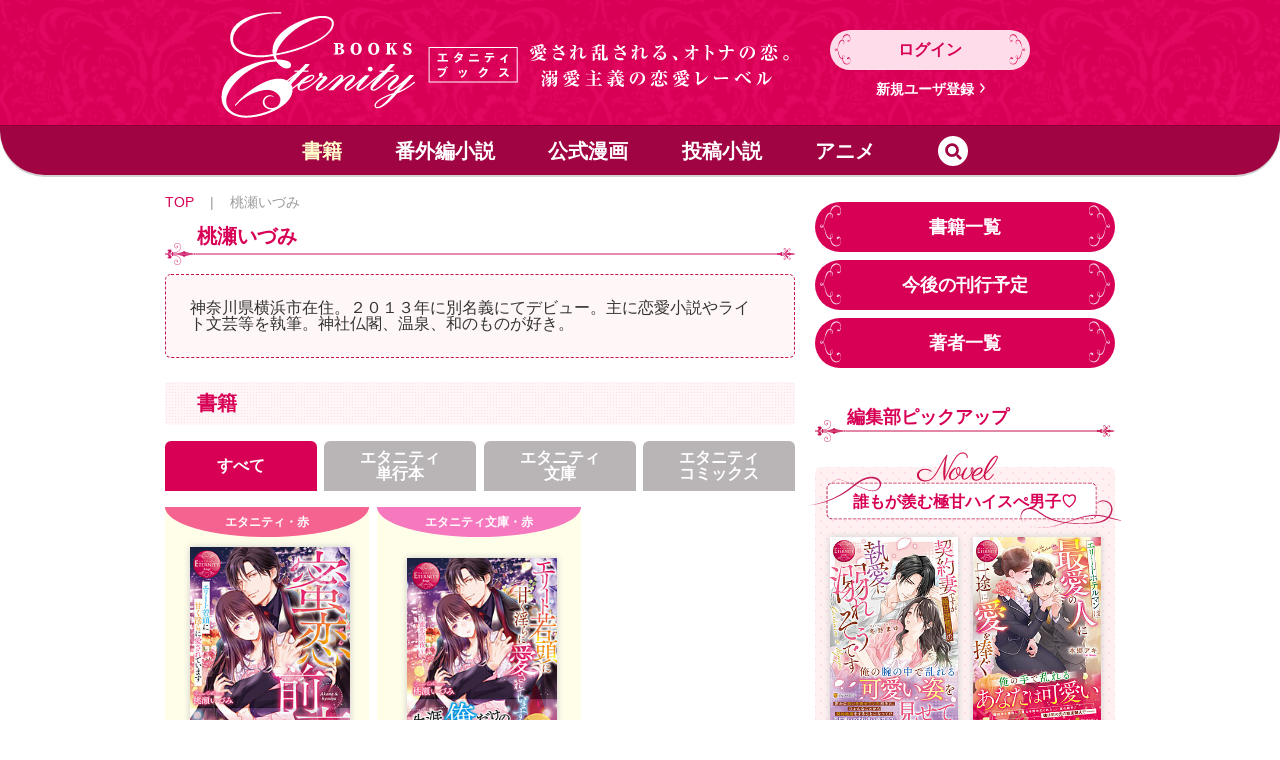

--- FILE ---
content_type: text/html; charset=UTF-8
request_url: https://eternity.alphapolis.co.jp/book/author/11108
body_size: 28914
content:
<!DOCTYPE html>
<html lang="ja">
<head>
    <meta charset="UTF-8">
    <meta name="viewport" content="width=device-width, initial-scale=1.0">
    <meta http-equiv="X-UA-Compatible" content="ie=edge">

    
    
    
            <link rel="canonical" href="https://eternity.alphapolis.co.jp/book/author/11108">
    
    
            <title>桃瀬いづみの詳細情報 | エタニティブックス～愛され乱される、オトナの恋。溺愛主義の恋愛レーベル～</title>
    
    
            <meta name="description" content="桃瀬いづみの詳細ページです。プロフィールやエタニティブックスから刊行している作品情報などをご紹介しています。">
    
    
    <meta name="format-detection" content="telephone=no">

    <link media="all" type="text/css" rel="stylesheet" href="/css/app.css?id=9eff1c4bf975a26de9ff">

    <link rel="shortcut icon" type="image/x-icon" href="https://eternity.alphapolis.co.jp/favicon.ico">
    <link href="https://eternity.alphapolis.co.jp/favicon.ico" rel="apple-touch-icon-precomposed">

    
    <meta property="og:site_name" content="エタニティブックス">
    <meta property="og:locale" content="ja_JP">
    <meta property="og:type" content="website">
    <meta property="og:url" content="https://eternity.alphapolis.co.jp/book/author/11108">
            <meta property="og:image" content="https://eternity.alphapolis.co.jp/img/ogp.png?id=ff96b29e230f41c3604e">
                <meta property="og:title" content="桃瀬いづみの詳細情報 | エタニティブックス～愛され乱される、オトナの恋。溺愛主義の恋愛レーベル～">
                <meta property="og:description" content="桃瀬いづみの詳細ページです。プロフィールやエタニティブックスから刊行している作品情報などをご紹介しています。">
    
    
    <meta name="twitter:site" content="@alpha_polis">
    <meta name="twitter:app:country" content="JP">
            <meta name="twitter:card" content="summary_large_image">
                <meta name="twitter:image" content="https://eternity.alphapolis.co.jp/img/ogp.png?id=ff96b29e230f41c3604e">
                <meta name="twitter:title" content="桃瀬いづみの詳細情報 | エタニティブックス～愛され乱される、オトナの恋。溺愛主義の恋愛レーベル～">
                <meta name="twitter:description" content="桃瀬いづみの詳細ページです。プロフィールやエタニティブックスから刊行している作品情報などをご紹介しています。">
    
    <meta name="csrf-token" content="9yuRRY5Yb2jdsEZYN03UQlPEmKLSRZyI2x65oF16">
    <script>
        window.onerror = function (message, file, lineNo, colNo, error) {
            if (error === undefined) {
                document.getElementById('eternity').removeAttribute('v-cloak');
            }
        };
    </script>
    <!-- Google Tag Manager -->
<script>(function(w,d,s,l,i){w[l]=w[l]||[];w[l].push({'gtm.start':
            new Date().getTime(),event:'gtm.js'});var f=d.getElementsByTagName(s)[0],
        j=d.createElement(s),dl=l!='dataLayer'?'&l='+l:'';j.async=true;j.src=
        'https://www.googletagmanager.com/gtm.js?id='+i+dl;f.parentNode.insertBefore(j,f);
    })(window,document,'script','dataLayer','GTM-MVWXNPV');</script>
<!-- End Google Tag Manager -->
    <script defer src="/js/app.js?id=8708cb4ba111bee36c6b"></script>
</head>
<body>
<div id="eternity" v-scroll="scrollTop" v-cloak="eternity">
    <!-- Google Tag Manager (noscript) -->
<noscript><iframe src="https://www.googletagmanager.com/ns.html?id=GTM-MVWXNPV"
                  height="0" width="0" style="display:none;visibility:hidden"></iframe></noscript>
<!-- End Google Tag Manager (noscript) -->

        <header class="l-header">
    <div class="l-header__links l-centering l-centering--header-banner">
                    <a href="https://eternity.alphapolis.co.jp" class="l-header__logo-link">
                <img
                    src="/img/component/lazyload/empty.png?id=7b9b5d0fce4aef63e57d"
                    data-src="/img/logo_eternity.svg?id=5388439b888e7859eaae"
                    alt="エタニティブックス 〜 愛され乱される、オトナの恋。溺愛主義の恋愛レーベル 〜"
                    class="l-header__logo lazyload"
                >
            </a>
                            <div class="l-header__user-section">
                <a href="https://eternity.alphapolis.co.jp/login" class="l-header__button">ログイン</a>
                <a href="https://eternity.alphapolis.co.jp/register" class="l-header__sub-menu-link">新規ユーザ登録</a>
            </div>
                    </div>
</header>

<nav class="l-header-nav" data-scroll-header>
    <div class="l-centering l-centering--header l-header-nav__links">
        <a
            href="https://eternity.alphapolis.co.jp/book/search"
            class="l-header-nav__link l-header-nav__link--active"
        >
            書籍
        </a>
        <a
            href="https://eternity.alphapolis.co.jp/extra/search"
            class="l-header-nav__link"
        >
            番外編小説
        </a>
        <a
            href="https://eternity.alphapolis.co.jp/manga"
            class="l-header-nav__link"
        >
            公式漫画
        </a>
        <a
            href="https://eternity.alphapolis.co.jp/novel/search"
            class="l-header-nav__link"
        >
            投稿小説
        </a>
        <a
            href="https://eternity.alphapolis.co.jp/anime"
            class="l-header-nav__link"
        >
            アニメ
        </a>
        <group-search id="group-search" v-bind:titles='[{"index":112,"title":"\u30a2\u30a4\u30b3\u30a4\uff01\uff5e\u304a\u898b\u5408\u3044\u76f8\u624b\u306f\u975e\u65e5\u5e38\uff08\u30a2\u30a4\u30c9\u30eb\uff09!?","kana":"\u3042\u3044\u3053\u3044"},{"index":247,"title":"\u611b\u3055\u308c\u4e0a\u624b\u306f\u7a0b\u9060\u3044!?","kana":"\u3042\u3044\u3055\u308c\u3058\u3087\u3046\u305a\u306f\u307b\u3069\u3068\u304a\u3044"},{"index":210,"title":"\u611b\u3055\u308c\u3066\u30a2\u30d6\u30ce\u30fc\u30de\u30eb","kana":"\u3042\u3044\u3055\u308c\u3066\u3042\u3076\u306e\u30fc\u307e\u308b"},{"index":206,"title":"\u611b\u3055\u308c\u308b\u306e\u3082\u304a\u4ed5\u4e8b\u3067\u3059\u304b\u3063!?","kana":"\u3042\u3044\u3055\u308c\u308b\u306e\u3082\u304a\u3057\u3054\u3068\u3067\u3059\u304b\u3063"},{"index":401,"title":"\u611b\u57f7\u5a5a","kana":"\u3042\u3044\u3057\u3085\u3046\u3053\u3093"},{"index":15,"title":"EYES","kana":"\u3042\u3044\u305a"},{"index":383,"title":"\u611b\u306b\u6eba\u308c\u308b\u7c60\u306e\u9ce5","kana":"\u3042\u3044\u306b\u304a\u307c\u308c\u308b\u304b\u3054\u306e\u3068\u308a"},{"index":504,"title":"\u3042\u3044\u306b\u304f\u3067\u3059\u304c\u3001\u30a8\u30ea\u30fc\u30c8\u5fa1\u66f9\u53f8\u306e\u871c\u611b\u306f\u304a\u65ad\u308a\u3044\u305f\u3057\u307e\u3059\u3002","kana":"\u3042\u3044\u306b\u304f\u3067\u3059\u304c\u3048\u308a\u30fc\u3068\u304a\u3093\u305e\u3046\u3057\u306e\u307f\u3064\u3042\u3044\u306f\u304a\u3053\u3068\u308f\u308a\u3044\u305f\u3057\u307e\u3059"},{"index":319,"title":"\u611b\u306b\u76ee\u899a\u3081\u305f\u51b7\u5fb9\u793e\u9577\u306f\u751f\u6daf\u3092\u304b\u3051\u3066\u57f7\u7740\u3059\u308b","kana":"\u3042\u3044\u306b\u3081\u3056\u3081\u305f\u308c\u3044\u3066\u3064\u3057\u3083\u3061\u3087\u3046\u306f\u3057\u3087\u3046\u304c\u3044\u3092\u304b\u3051\u3066\u3057\u3085\u3046\u3061\u3083\u304f\u3059\u308b"},{"index":516,"title":"\u611b\u306e\u306a\u3044\u5951\u7d04\u7d50\u5a5a\u306e\u306f\u305a\u304c\u30a4\u30b1\u30e1\u30f3\u5fa1\u66f9\u53f8\u306e\u6eba\u611b\u304c\u6b62\u307e\u308a\u307e\u305b\u3093","kana":"\u3042\u3044\u306e\u306a\u3044\u3051\u3044\u3084\u304f\u3051\u3063\u3053\u3093\u306e\u306f\u305a\u304c\u3044\u3051\u3081\u3093\u304a\u3093\u305e\u3046\u3057\u306e\u3067\u304d\u3042\u3044\u304c\u3068\u307e\u308a\u307e\u305b\u3093"},{"index":535,"title":"\u611b\u306e\u306a\u3044\u653f\u7565\u7d50\u5a5a\u306a\u306e\u306b\u3001\u8a33\u3042\u308a\u30a8\u30ea\u30fc\u30c8\u5fa1\u66f9\u53f8\u306b\u57f7\u7740\u611b\u3067\u56f2\u308f\u308c\u3066\u3044\u307e\u3059","kana":"\u3042\u3044\u306e\u306a\u3044\u305b\u3044\u308a\u3083\u304f\u3051\u3063\u3053\u3093\u306a\u306e\u306b\u308f\u3051\u3042\u308a\u3048\u308a\u30fc\u3068\u304a\u3093\u305e\u3046\u3057\u306b\u3057\u3085\u3046\u3061\u3083\u304f\u3042\u3044\u3067\u304b\u3053\u308f\u308c\u3066\u3044\u307e\u3059"},{"index":452,"title":"\u611b\u306e\u306a\u3044\u653f\u7565\u7d50\u5a5a\u306e\u306f\u305a\u304c\u3001\u8a31\u5ac1\u306b\u672c\u6c17\u3067\u8feb\u3089\u308c\u3066\u3044\u307e\u3059","kana":"\u3042\u3044\u306e\u306a\u3044\u305b\u3044\u308a\u3083\u304f\u3051\u3063\u3053\u3093\u306e\u306f\u305a\u304c\u3001\u3044\u3044\u306a\u305a\u3051\u306b\u307b\u3093\u304d\u3067\u305b\u307e\u3089\u308c\u3066\u3044\u307e\u3059"},{"index":437,"title":"\u611b\u306e\u306a\u3044\u8eab\u5206\u5dee\u5a5a\u306e\u306f\u305a\u304c\u3001\u6975\u4e0a\u5fa1\u66f9\u53f8\u306b\u7518\u304f\u5a36\u3089\u308c\u305d\u3046\u3067\u3059","kana":"\u3042\u3044\u306e\u306a\u3044\u307f\u3076\u3093\u3055\u3053\u3093\u306e\u306f\u305a\u304c\u3054\u304f\u3058\u3087\u3046\u304a\u3093\u305e\u3046\u3057\u306b\u3042\u307e\u304f\u3081\u3068\u3089\u308c\u305d\u3046\u3067\u3059"},{"index":429,"title":"\u611b\u871c\u5951\u7d04","kana":"\u3042\u3044\u307f\u3064\u3051\u3044\u3084\u304f"},{"index":335,"title":"I was born to love you","kana":"\u3042\u3044\u308f\u305a\u307c\u30fc\u3093\u3068\u3045\u30fc\u3089\u3076\u3086\u30fc"},{"index":448,"title":"\u611b\u3092\u306a\u304f\u3057\u305f\u51b7\u5fb9\u5fa1\u66f9\u53f8\u304c\u6eba\u611b\u30d1\u30d1\u306b\u306a\u308a\u307e\u3057\u305f","kana":"\u3042\u3044\u3092\u306a\u304f\u3057\u305f\u308c\u3044\u3066\u3064\u304a\u3093\u305e\u3046\u3057\u304c\u3067\u304d\u3042\u3044\u3071\u3071\u306b\u306a\u308a\u307e\u3057\u305f"},{"index":537,"title":"\u8ae6\u3081\u3066\u8eab\u3092\u5f15\u3044\u305f\u306e\u306b\u3001\u30a8\u30ea\u30fc\u30c8\u5916\u4ea4\u5b98\u306b\u304a\u8179\u306e\u5b50\u3054\u3068\u6eba\u611b\u3067\u5305\u307e\u308c\u307e\u3057\u305f","kana":"\u3042\u304d\u3089\u3081\u3066\u307f\u3092\u3072\u3044\u305f\u306e\u306b\u3048\u308a\u30fc\u3068\u304c\u3044\u3053\u3046\u304b\u3093\u306b\u304a\u306a\u304b\u306e\u3053\u3054\u3068\u3067\u304d\u3042\u3044\u3067\u3064\u3064\u307e\u308c\u307e\u3057\u305f"},{"index":466,"title":"\u8ae6\u3081\u308b\u305f\u3081\u306b\u9003\u3052\u305f\u306e\u306b\u3001\u304a\u8179\u306e\u5b50\u3054\u3068\u6eba\u611b\u3055\u308c\u3066\u3044\u307e\u3059","kana":"\u3042\u304d\u3089\u3081\u308b\u305f\u3081\u306b\u306b\u3052\u305f\u306e\u306b\u304a\u306a\u304b\u306e\u3053\u3054\u3068\u3067\u304d\u3042\u3044\u3055\u308c\u3066\u3044\u307e\u3059"},{"index":374,"title":"\u60aa\u5973","kana":"\u3042\u304f\u3058\u3087"},{"index":25,"title":"\u30a2\u30b0\u30ec\u30c3\u30b5\u30fc","kana":"\u3042\u3050\u308c\u3063\u3055\u30fc"},{"index":90,"title":"\u3042\u305f\u3057\u306f\u9b54\u6cd5\u4f7f\u3044","kana":"\u3042\u305f\u3057\u306f\u307e\u307b\u3046\u3064\u304b\u3044"},{"index":78,"title":"\u3042\u306a\u305f\u4ed5\u639b\u3051\u306e\u604b\u6642\u8a08","kana":"\u3042\u306a\u305f\u3058\u304b\u3051\u306e\u3053\u3044\u3069\u3051\u3044"},{"index":40,"title":"\u3042\u306a\u305f\u306e\u611b\u306b\u3064\u3064\u307e\u308c\u3066","kana":"\u3042\u306a\u305f\u306e\u3042\u3044\u306b\u3064\u3064\u307e\u308c\u3066"},{"index":391,"title":"\u3042\u306a\u305f\u306e\u4e00\u756a\u306b\u306a\u308c\u305f\u3089\u3044\u3044\u306e\u306b","kana":"\u3042\u306a\u305f\u306e\u3044\u3061\u3070\u3093\u306b\u306a\u308c\u305f\u3089\u3044\u3044\u306e\u306b"},{"index":125,"title":"\u30a2\u30d5\u30bf\u30cc\u30fc\u30f3\u30c6\u30a3\u30fc","kana":"\u3042\u3075\u305f\u306c\u30fc\u3093\u3066\u3043\u30fc"},{"index":142,"title":"\u7518\u3044\u30c8\u30e2\u30c0\u30c1\u95a2\u4fc2","kana":"\u3042\u307e\u3044\u3068\u3082\u3060\u3061\u304b\u3093\u3051\u3044"},{"index":116,"title":"\u7518\u304f\u5371\u967a\u306a\u4ea4\u63db\u6761\u4ef6","kana":"\u3042\u307e\u304f\u304d\u3051\u3093\u306a\u3053\u3046\u304b\u3093\u3058\u3087\u3046\u3051\u3093"},{"index":157,"title":"\u7518\u304f\u3066\u30ad\u30b1\u30f3\u306a\u4e3b\u5f93\u95a2\u4fc2","kana":"\u3042\u307e\u304f\u3066\u304d\u3051\u3093\u306a\u3057\u3085\u3058\u3085\u3046\u304b\u3093\u3051\u3044"},{"index":138,"title":"\u7518\u604b\u30ec\u30b7\u30d4","kana":"\u3042\u307e\u3053\u3044\u308c\u3057\u3074"},{"index":230,"title":"\u7518\u3059\u304e\u308b\u6c42\u611b\u306e\u65ad\u308a\u65b9","kana":"\u3042\u307e\u3059\u304e\u308b\u304d\u3085\u3046\u3042\u3044\u306e\u3053\u3068\u308f\u308a\u304b\u305f"},{"index":8,"title":"\u96e8\u8272\uff0a\u87ba\u65cb","kana":"\u3042\u3081\u3044\u308d\u3089\u305b\u3093"},{"index":54,"title":"\u30a2\u30f3\u30c0\u30fc\u30de\u30a4\u30b9\u30ad\u30f3","kana":"\u3042\u3093\u3060\u30fc\u307e\u3044\u3059\u304d\u3093"},{"index":238,"title":"\u3044\u304d\u306a\u308a\u30af\u30ec\u30a4\u30b8\u30fc\u30fb\u30e9\u30d6","kana":"\u3044\u304d\u306a\u308a\u304f\u308c\u3044\u3058\u30fc\u3089\u3076"},{"index":141,"title":"\u30a4\u30b1\u30cb\u30a8\u306e\u7f8a\u3060\u3063\u3066\u604b\u3092\u3059\u308b!?","kana":"\u3044\u3051\u306b\u3048\u306e\u3072\u3064\u3058\u3060\u3063\u3066\u3053\u3044\u3092\u3059\u308b"},{"index":464,"title":"\u30a4\u30b1\u30e1\u30f3\u793e\u9577\u3092\u62fe\u3063\u305f\u3089\u3001\u71b1\u70c8\u6c42\u611b\u3055\u308c\u3066\u307e\u3059","kana":"\u3044\u3051\u3081\u3093\u3057\u3083\u3061\u3087\u3046\u3092\u3072\u308d\u3063\u305f\u3089\u306d\u3064\u308c\u3064\u304d\u3085\u3046\u3042\u3044\u3055\u308c\u3066\u307e\u3059"},{"index":149,"title":"\u30a4\u30b1\u30e1\u30f3\u3068\u30c6\u30f3\u30cd\u30f3","kana":"\u3044\u3051\u3081\u3093\u3068\u3066\u3093\u306d\u3093"},{"index":253,"title":"\u30a4\u30b1\u30e1\u30f3\u7406\u7cfb\u306e\u6eba\u611b\u65b9\u7a0b\u5f0f","kana":"\u3044\u3051\u3081\u3093\u308a\u3051\u3044\u306e\u3067\u304d\u3042\u3044\u307b\u3046\u3066\u3044\u3057\u304d"},{"index":430,"title":"\u30a4\u30b8\u30ef\u30eb\u4e0a\u53f8\u306e\u7518\u304f\u8276\u3081\u304f\u6c42\u611b","kana":"\u3044\u3058\u308f\u308b\u3058\u3087\u3046\u3057\u306e\u3042\u307e\u304f\u3064\u3084\u3081\u304f\u304d\u3085\u3046\u3042\u3044"},{"index":405,"title":"\u610f\u5730\u60aa\u306a\u5f7c\u3068\u4e0d\u5668\u7528\u306a\u5f7c\u5973","kana":"\u3044\u3058\u308f\u308b\u306a\u304b\u308c\u3068\u3076\u304d\u3088\u3046\u306a\u304b\u306e\u3058\u3087"},{"index":202,"title":"\u30a4\u30b8\u30ef\u30eb\u306a\u5410\u606f","kana":"\u3044\u3058\u308f\u308b\u306a\u3068\u3044\u304d"},{"index":163,"title":"\u3044\u3058\u308f\u308b\u306b\u7652\u3084\u3057\u3066","kana":"\u3044\u3058\u308f\u308b\u306b\u3044\u3084\u3057\u3066"},{"index":66,"title":"\u82fa\u30d1\u30cb\u30c3\u30af","kana":"\u3044\u3061\u3054\u3071\u306b\u3063\u304f"},{"index":511,"title":"\u4e00\u9014\u306a\u30b9\u30d1\u30c0\u30ea\u6d88\u9632\u58eb\u306e\u871c\u611b\u306b\u30ab\u30e9\u30c0\u3054\u3068\u6eba\u308c\u305d\u3046\u3067\u3059","kana":"\u3044\u3061\u305a\u306a\u3059\u3071\u3060\u308a\u3057\u3087\u3046\u307c\u3046\u3057\u306e\u307f\u3064\u3042\u3044\u306b\u304b\u3089\u3060\u3054\u3068\u304a\u307c\u308c\u305d\u3046\u3067\u3059"},{"index":427,"title":"\u4e00\u591c\u9650\u308a\u306e\u306f\u305a\u304c\u6975\u4e0a\u5fa1\u66f9\u53f8\u306e\u7518\u3044\u6b32\u60c5\u306b\u6eba\u308c\u3066\u3044\u307e\u3059","kana":"\u3044\u3061\u3084\u304b\u304e\u308a\u306e\u306f\u305a\u304c\u3054\u304f\u3058\u3087\u3046\u304a\u3093\u305e\u3046\u3057\u306e\u3042\u307e\u3044\u3088\u304f\u3058\u3087\u3046\u306b\u304a\u307c\u308c\u3066\u3044\u307e\u3059"},{"index":522,"title":"\u4e00\u591c\u306e\u95a2\u4fc2\u3092\u7d50\u3093\u3060\u76f8\u624b\u306f\u30b9\u30d1\u30c0\u30ea\u30e4\u30af\u30b6\u3067\u3057\u305f","kana":"\u3044\u3061\u3084\u306e\u304b\u3093\u3051\u3044\u3092\u3080\u3059\u3093\u3060\u3042\u3044\u3066\u306f\u3059\u3071\u3060\u308a\u3084\u304f\u3056\u3067\u3057\u305f"},{"index":371,"title":"\u4e00\u591c\u306e\u5922\u3067\u306f\u7d42\u308f\u308c\u306a\u3044!?","kana":"\u3044\u3061\u3084\u306e\u3086\u3081\u3067\u306f\u304a\u308f\u308c\u306a\u3044"},{"index":376,"title":"\u507d\u308a\u306e\u604b\u4eba\u306f\u7518\u304f\u30aa\u30ec\u69d8\u306a\u5fa1\u66f9\u53f8","kana":"\u3044\u3064\u308f\u308a\u306e\u3053\u3044\u3073\u3068\u306f\u3042\u307e\u304f\u304a\u308c\u3055\u307e\u306a\u304a\u3093\u305e\u3046\u3057"},{"index":531,"title":"\u507d\u308a\u306e\u5a5a\u7d04\u8005\u306e\u306f\u305a\u304c\u3001\u6975\u4e0a\u5fa1\u66f9\u53f8\u306e\u731b\u611b\u306b\u56da\u308f\u308c\u3066\u3044\u307e\u3059","kana":"\u3044\u3064\u308f\u308a\u306e\u3053\u3093\u3084\u304f\u3057\u3083\u306e\u306f\u305a\u304c\u3054\u304f\u3058\u3087\u3046\u304a\u3093\u305e\u3046\u3057\u306e\u3082\u3046\u3042\u3044\u306b\u3068\u3089\u308f\u308c\u3066\u3044\u307e\u3059"},{"index":339,"title":"\u507d\u308a\u306e\u30d5\u30a3\u30a2\u30f3\u30bb\u306f\u7372\u7269\u3092\u9003\u3055\u306a\u3044","kana":"\u3044\u3064\u308f\u308a\u306e\u3075\u3043\u3042\u3093\u305b\u306f\u3048\u3082\u306e\u3092\u306e\u304c\u3055\u306a\u3044"},{"index":227,"title":"\u3044\u3070\u3089\u306e\u59eb\u306f\u76ee\u899a\u3081\u3092\u671b\u307e\u306a\u3044","kana":"\u3044\u3070\u3089\u306e\u3072\u3081\u306f\u3081\u3056\u3081\u3092\u306e\u305e\u307e\u306a\u3044"},{"index":152,"title":"\u3044\u3070\u3089\u59eb\u306b\u6700\u521d\u306e\u30ad\u30b9\u3092","kana":"\u3044\u3070\u3089\u3072\u3081\u306b\u3055\u3044\u3057\u3087\u306e\u304d\u3059\u3092"},{"index":446,"title":"\u59b9\u306b\u5a5a\u7d04\u8005\u3092\u596a\u308f\u308c\u305f\u3089\u3001\u5e74\u4e0b\u30a8\u30ea\u30fc\u30c8\u306b\u62fe\u308f\u308c\u3066\u3068\u308d\u3068\u308d\u306b\u7518\u3084\u304b\u3055\u308c\u3066\u3044\u307e\u3059","kana":"\u3044\u3082\u3046\u3068\u306b\u3053\u3093\u3084\u304f\u3057\u3083\u3092\u3046\u3070\u308f\u308c\u305f\u3089\u3068\u3057\u3057\u305f\u3048\u308a\u30fc\u3068\u306b\u3072\u308d\u308f\u308c\u3066\u3068\u308d\u3068\u308d\u306b\u3042\u307e\u3084\u304b\u3055\u308c\u3066\u3044\u307e\u3059"},{"index":26,"title":"Women at work!","kana":"\u3046\u3043\u3081\u3093\u3042\u3063\u3068\u308f\u30fc\u304f"},{"index":91,"title":"\u30a6\u30a8\u30c7\u30a3\u30f3\u30b0\u30fb\u30e9\u30d7\u30bd\u30c7\u30a3","kana":"\u3046\u3048\u3067\u3043\u3093\u3050\u3089\u3077\u305d\u3067\u3043"},{"index":224,"title":"\u5618\u304b\u3089\u59cb\u307e\u308b\u6eba\u611b\u30e9\u30a4\u30d5","kana":"\u3046\u305d\u304b\u3089\u306f\u3058\u307e\u308b\u3067\u304d\u3042\u3044\u3089\u3044\u3075"},{"index":221,"title":"\u5618\u3064\u304d\u3060\u3089\u3051\u306e\u8a98\u60d1\u30c8\u30ea\u30ac\u30fc","kana":"\u3046\u305d\u3064\u304d\u3060\u3089\u3051\u306e\u3086\u3046\u308f\u304f\u3068\u308a\u304c\u30fc"},{"index":304,"title":"\u5618\u3064\u304d\u306a\u793e\u9577\u306e\u5bb9\u8d66\u306a\u3044\u6eba\u611b","kana":"\u3046\u305d\u3064\u304d\u306a\u3057\u3083\u3061\u3087\u3046\u306e\u3088\u3046\u3057\u3083\u306a\u3044\u3067\u304d\u3042\u3044"},{"index":64,"title":"\u5618\u3064\u304dLovers","kana":"\u3046\u305d\u3064\u304d\u3089\u30f4\u3041\u30fc\u305a"},{"index":343,"title":"\u3046\u3061\u306e\u4f1a\u793e\u306e\u5fa1\u66f9\u53f8\u304c\u3001\u79c1\u306e\u8a31\u5a5a\u3060\u3063\u305f\u307f\u305f\u3044\u3067\u3059","kana":"\u3046\u3061\u306e\u304b\u3044\u3057\u3083\u306e\u304a\u3093\u305e\u3046\u3057\u304c\u308f\u305f\u3057\u306e\u3044\u3044\u306a\u305a\u3051\u3060\u3063\u305f\u307f\u305f\u3044\u3067\u3059"},{"index":538,"title":"\u30a6\u30d6\u306a\u5951\u7d04\u59bb\u306f\u904e\u4fdd\u8b77\u3059\u304e\u308b\u793e\u9577\u306e\u72ec\u5360\u611b\u3067\u7518\u304f\u56da\u308f\u308c\u308b","kana":"\u3046\u3076\u306a\u3051\u3044\u3084\u304f\u3065\u307e\u306f\u304b\u307b\u3054\u3059\u304e\u308b\u3057\u3083\u3061\u3087\u3046\u306e\u3069\u304f\u305b\u3093\u3042\u3044\u3067\u3042\u307e\u304f\u3068\u3089\u308f\u308c\u308b"},{"index":212,"title":"\u904b\u547d\u306e\u4eba\u3001\u63a2\u3057\u307e\u3059\uff01","kana":"\u3046\u3093\u3081\u3044\u306e\u3072\u3068\u3055\u304c\u3057\u307e\u3059"},{"index":17,"title":"\u6c38\u9060\u306e\u9b54\u6cd5\u4f7f\u3044","kana":"\u3048\u3044\u3048\u3093\u306e\u307e\u307b\u3046\u3064\u304b\u3044"},{"index":156,"title":"\u30a8\u30b4\u30a4\u30b9\u30c8\u306f\u79d8\u66f8\u306b\u604b\u3092\u3059\u308b\u3002","kana":"\u3048\u3054\u3044\u3059\u3068\u306f\u3072\u3057\u3087\u306b\u3053\u3044\u3092\u3059\u308b"},{"index":309,"title":"\uff33\u7cfb\u30a8\u30ea\u30fc\u30c8\u306e\u5fa1\u7528\u9054\u306b\u306a\u308a\u307e\u3057\u3066","kana":"\u3048\u3059\u3051\u3044\u3048\u308a\u30fc\u3068\u306e\u3054\u3088\u3046\u305f\u3057\u306b\u306a\u308a\u307e\u3057\u3066"},{"index":24,"title":"\u30a8\u30b9\u30d7\u30ec\u30c3\u30bd\u3068\u30d0\u30cb\u30e9","kana":"\u3048\u3059\u3077\u308c\u3063\u305d\u3068\u3070\u306b\u3089"},{"index":9,"title":"Eternal Star","kana":"\u3048\u305f\u30fc\u306a\u308b\u3059\u305f\u30fc"},{"index":548,"title":"\u30a8\u30ea\u30fc\u30c8\u5fa1\u66f9\u53f8\u306b\u7518\u304f\u4ecb\u62b1\u3055\u308c\u3001\u72ec\u5360\u6b32\u5168\u958b\u3067\u8feb\u3089\u308c\u3066\u3044\u307e\u3059","kana":"\u3048\u308a\u30fc\u3068\u304a\u3093\u305e\u3046\u3057\u306b\u3042\u307e\u304f\u304b\u3044\u307b\u3046\u3055\u308c\u3001\u3069\u304f\u305b\u3093\u3088\u304f\u305c\u3093\u304b\u3044\u3067\u305b\u307e\u3089\u308c\u3066\u3044\u307e\u3059"},{"index":550,"title":"\u30a8\u30ea\u30fc\u30c8\u5fa1\u66f9\u53f8\u306f\u50b7\u5fc3\u306e\u5f7c\u5973\u306b\u6ea2\u308c\u308b\u6df1\u611b\u3092\u7518\u304f\u523b\u307f\u8fbc\u3080","kana":"\u3048\u308a\u30fc\u3068\u304a\u3093\u305e\u3046\u3057\u306f\u3057\u3087\u3046\u3057\u3093\u306e\u304b\u306e\u3058\u3087\u306b\u3042\u3075\u308c\u308b\u3057\u3093\u3042\u3044\u3092\u3042\u307e\u304f\u304d\u3056\u307f\u3053\u3080"},{"index":444,"title":"\u30a8\u30ea\u30fc\u30c8\u5916\u4ea4\u5b98\u306b\u521d\u3081\u3066\u306e\u5feb\u697d\u3092\u6559\u3048\u8fbc\u307e\u308c\u307e\u3057\u305f","kana":"\u3048\u308a\u30fc\u3068\u304c\u3044\u3053\u3046\u304b\u3093\u306b\u306f\u3058\u3081\u3066\u306e\u304b\u3044\u3089\u304f\u3092\u304a\u3057\u3048\u3053\u307e\u308c\u307e\u3057\u305f"},{"index":491,"title":"\u30a8\u30ea\u30fc\u30c8\u8b66\u8996\u6b63\u306e\u6eba\u611b\u5305\u56f2\u7db2","kana":"\u3048\u308a\u30fc\u3068\u3051\u3044\u3057\u305b\u3044\u306e\u3067\u304d\u3042\u3044\u307b\u3046\u3044\u3082\u3046"},{"index":526,"title":"\u30a8\u30ea\u30fc\u30c8\u5efa\u7bc9\u58eb\u306e\u4e00\u9014\u306a\u57f7\u611b\u306b\u8eab\u3082\u5fc3\u3082\u8569\u304b\u3055\u308c\u3066\u3044\u307e\u3059","kana":"\u3048\u308a\u30fc\u3068\u3051\u3093\u3061\u304f\u3057\u306e\u3044\u3061\u305a\u306a\u3057\u3085\u3046\u3042\u3044\u306b\u307f\u3082\u3053\u3053\u308d\u3082\u3068\u308d\u304b\u3055\u308c\u3066\u3044\u307e\u3059"},{"index":514,"title":"\u30a8\u30ea\u30fc\u30c8\u793e\u9577\u306e\u4e00\u9014\u306a\u6c42\u611b\u304b\u3089\u9003\u308c\u3089\u308c\u307e\u305b\u3093","kana":"\u3048\u308a\u30fc\u3068\u3057\u3083\u3061\u3087\u3046\u306e\u3044\u3061\u305a\u306a\u304d\u3085\u3046\u3042\u3044\u304b\u3089\u306e\u304c\u308c\u3089\u308c\u307e\u305b\u3093"},{"index":536,"title":"\u30a8\u30ea\u30fc\u30c8CEO\uff08\u5143\u30ab\u30ec\uff09\u306f\u30b7\u30f3\u30de\u30de\u3092\u606f\u5b50\u3054\u3068\u5a36\u308a\u72ec\u5360\u3059\u308b","kana":"\u3048\u308a\u30fc\u3068\u3057\u30fc\u3044\u30fc\u304a\u30fc\u3082\u3068\u304b\u308c\u306f\u3057\u3093\u307e\u307e\u3092\u3080\u3059\u3053\u3054\u3068\u3081\u3068\u308a\u3069\u304f\u305b\u3093\u3059\u308b"},{"index":403,"title":"\u30a8\u30ea\u30fc\u30c8\u81ea\u885b\u5b98\u306b\u6eba\u611b\u3055\u308c\u3066\u308b\u2026\u3089\u3057\u3044\u3067\u3059\uff1f","kana":"\u3048\u308a\u30fc\u3068\u3058\u3048\u3044\u304b\u3093\u306b\u3067\u304d\u3042\u3044\u3055\u308c\u3066\u308b\u3089\u3057\u3044\u3067\u3059"},{"index":398,"title":"\u30a8\u30ea\u30fc\u30c8\u4e0a\u53f8\u306f\u6c42\u611b\u306e\u6a5f\u4f1a\u3092\u9003\u3055\u306a\u3044","kana":"\u3048\u308a\u30fc\u3068\u3058\u3087\u3046\u3057\u306f\u304d\u3085\u3046\u3042\u3044\u306e\u304d\u304b\u3044\u3092\u306e\u304c\u3055\u306a\u3044"},{"index":530,"title":"\u30a8\u30ea\u30fc\u30c8\u30c9\u30af\u30bf\u30fc\u3068\u518d\u4f1a\u3057\u305f\u3089\u3001\u6eba\u611b\u304c\u59cb\u307e\u308a\u307e\u3057\u305f","kana":"\u3048\u308a\u30fc\u3068\u3069\u304f\u305f\u30fc\u3068\u3055\u3044\u304b\u3044\u3057\u305f\u3089\u3067\u304d\u3042\u3044\u304c\u306f\u3058\u307e\u308a\u307e\u3057\u305f"},{"index":480,"title":"\u30a8\u30ea\u30fc\u30c8\u30db\u30c6\u30eb\u30de\u30f3\u306f\u6700\u611b\u306e\u4eba\u306b\u4e00\u9014\u306b\u611b\u3092\u6367\u3050","kana":"\u3048\u308a\u30fc\u3068\u307b\u3066\u308b\u307e\u3093\u306f\u3055\u3044\u3042\u3044\u306e\u3072\u3068\u306b\u3044\u3061\u305a\u306b\u3042\u3044\u3092\u3055\u3055\u3050"},{"index":175,"title":"\u304a\u3044\u3057\u3044\u30d1\u30fc\u30c8\u30ca\u30fc\u306e\u898b\u3064\u3051\u65b9","kana":"\u304a\u3044\u3057\u3044\u3071\u30fc\u3068\u306a\u30fc\u306e\u307f\u3064\u3051\u304b\u305f"},{"index":51,"title":"\u738b\u5b50\u69d8\u306a\u3093\u3066\u3044\u3089\u306a\u3044\uff01","kana":"\u304a\u3046\u3058\u3055\u307e\u306a\u3093\u3066\u3044\u3089\u306a\u3044"},{"index":97,"title":"\u738b\u5b50\u69d8\u306e\u304a\u3082\u3061\u3083\u3002","kana":"\u304a\u3046\u3058\u3055\u307e\u306e\u304a\u3082\u3061\u3083"},{"index":424,"title":"\u30aa\u30aa\u30ab\u30df\u5fa1\u66f9\u53f8\u3068\u6975\u7518\u304a\u898b\u5408\u3044\u5a5a","kana":"\u304a\u304a\u304b\u307f\u304a\u3093\u305e\u3046\u3057\u3068\u3054\u304f\u3042\u307e\u304a\u307f\u3042\u3044\u3053\u3093"},{"index":334,"title":"\u30aa\u30aa\u30ab\u30df\u90e8\u9577\u306e\u304a\u6c17\u306b\u5165\u308a","kana":"\u304a\u304a\u304b\u307f\u3076\u3061\u3087\u3046\u306e\u304a\u304d\u306b\u3044\u308a"},{"index":172,"title":"\u81c6\u75c5\u306a\u30ab\u30ca\u30ea\u30a2","kana":"\u304a\u304f\u3073\u3087\u3046\u306a\u304b\u306a\u308a\u3042"},{"index":461,"title":"\u5e7c\u99b4\u67d3\u306e\u30a8\u30ea\u30fc\u30c8Dr.\u304b\u3089\u4e00\u9014\u306b\u6eba\u611b\u3055\u308c\u3066\u3044\u307e\u3059","kana":"\u304a\u3055\u306a\u306a\u3058\u307f\u306e\u3048\u308a\u30fc\u3068\u3069\u304f\u305f\u30fc\u304b\u3089\u3044\u3061\u305a\u306b\u3067\u304d\u3042\u3044\u3055\u308c\u3066\u3044\u307e\u3059"},{"index":513,"title":"\u5e7c\u99b4\u67d3\u307f\u306e\u5916\u79d1\u533b\u306f\u3068\u306b\u304b\u304f\u79c1\u3092\u5b55\u307e\u305b\u305f\u3044","kana":"\u304a\u3055\u306a\u306a\u3058\u307f\u306e\u3052\u304b\u3044\u306f\u3068\u306b\u304b\u304f\u308f\u305f\u3057\u3092\u306f\u3089\u307e\u305b\u305f\u3044"},{"index":115,"title":"\u304a\u9a12\u304c\u305b\u30de\u30ea\u30c3\u30b8","kana":"\u304a\u3055\u308f\u304c\u305b\u307e\u308a\u3063\u3058"},{"index":177,"title":"\u62bc\u3057\u304b\u3051\u30e1\u30a4\u30c9\u306e\u604b\u4eba","kana":"\u304a\u3057\u304b\u3051\u3081\u3044\u3069\u306e\u3053\u3044\u3073\u3068"},{"index":95,"title":"\u62bc\u3057\u304b\u3051\u5ac1\u306f\u30aa\u30ec\u69d8!?","kana":"\u304a\u3057\u304b\u3051\u3088\u3081\u306f\u304a\u308c\u3055\u307e"},{"index":378,"title":"\u304a\u5b22\u69d8\u306f\u666e\u901a\u306e\u4eba\u751f\u3092\u9001\u3063\u3066\u307f\u305f\u3044","kana":"\u304a\u3058\u3087\u3046\u3055\u307e\u306f\u3075\u3064\u3046\u306e\u3058\u3093\u305b\u3044\u3092\u304a\u304f\u3063\u3066\u307f\u305f\u3044"},{"index":506,"title":"\u304a\u3063\u304d\u3044\u5f7c\u6c0f\u3068\u3061\u3063\u3061\u3083\u3044\u5f7c\u5973","kana":"\u304a\u3063\u304d\u3044\u304b\u308c\u3057\u3068\u3061\u3063\u3061\u3083\u3044\u304b\u306e\u3058\u3087"},{"index":541,"title":"\u592b\u306e\u69d8\u5b50\u304c\u304a\u304b\u3057\u3044\u306e\u3067\u3059\u304c!?","kana":"\u304a\u3063\u3068\u306e\u3088\u3046\u3059\u304c\u304a\u304b\u3057\u3044\u306e\u3067\u3059\u304c"},{"index":84,"title":"\u304a\u4f3d\u8a71\u306e\u3064\u304f\u308a\u65b9","kana":"\u304a\u3068\u304e\u3070\u306a\u3057\u306e\u3064\u304f\u308a\u304b\u305f"},{"index":69,"title":"\u4e59\u5973\u306e\u307e\u307e\u3058\u3083\u3044\u3089\u308c\u306a\u3044\uff01","kana":"\u304a\u3068\u3081\u306e\u307e\u307e\u3058\u3083\u3044\u3089\u308c\u306a\u3044"},{"index":287,"title":"\u9b3c\u4e0a\u53f8\u3055\u307e\u306e\u304a\u6c17\u306b\u5165\u308a","kana":"\u304a\u306b\u3058\u3087\u3046\u3057\u3055\u307e\u306e\u304a\u304d\u306b\u3044\u308a"},{"index":458,"title":"\u9b3c\u4e0a\u53f8\u306e\u57f7\u7740\u611b\u306b\u3068\u308d\u3051\u305d\u3046\u3067\u3059","kana":"\u304a\u306b\u3058\u3087\u3046\u3057\u306e\u3057\u3085\u3046\u3061\u3083\u304f\u3042\u3044\u306b\u3068\u308d\u3051\u305d\u3046\u3067\u3059"},{"index":397,"title":"\u304a\u9858\u3044\u3001\u4ffa\u3068\u604b\u306b\u843d\u3061\u3066\u3088","kana":"\u304a\u306d\u304c\u3044\u304a\u308c\u3068\u3053\u3044\u306b\u304a\u3061\u3066\u3088"},{"index":344,"title":"\u304a\u9858\u3044\u3001\u7d50\u5a5a\u3057\u3066\u304f\u3060\u3055\u3044","kana":"\u304a\u306d\u304c\u3044\u3051\u3063\u3053\u3093\u3057\u3066\u304f\u3060\u3055\u3044"},{"index":124,"title":"\u304a\u4e00\u4eba\u30b5\u30de\u3058\u3083\u3044\u3089\u308c\u306a\u3044!?","kana":"\u304a\u3072\u3068\u308a\u3055\u307e\u3058\u3083\u3044\u3089\u308c\u306a\u3044"},{"index":170,"title":"\u30aa\u30d5\u30a3\u30b9\u30e9\u30d6\u306f\u871c\u306e\u5473","kana":"\u304a\u3075\u3043\u3059\u3089\u3076\u306f\u307f\u3064\u306e\u3042\u3058"},{"index":386,"title":"\u304a\u898b\u5408\u3044\u76f8\u624b\u306f\u7121\u611b\u60f3\u306a\u8b66\u5bdf\u5b98\u50da\u3067\u3057\u305f","kana":"\u304a\u307f\u3042\u3044\u3042\u3044\u3066\u306f\u3076\u3042\u3044\u305d\u3046\u306a\u3051\u3044\u3055\u3064\u304b\u3093\u308a\u3087\u3046\u3067\u3057\u305f"},{"index":493,"title":"\u304a\u898b\u5408\u3044\u4ee3\u884c\u306e\u304a\u76f8\u624b\u306f\u3001\u6211\u304c\u793e\u306e\u30cf\u30a4\u30b9\u30daCEO\u3067\u3057\u305f\u3002","kana":"\u304a\u307f\u3042\u3044\u3060\u3044\u3053\u3046\u306e\u304a\u3042\u3044\u3066\u306f\u308f\u304c\u3057\u3083\u306e\u306f\u3044\u3059\u307a\u3057\u30fc\u3044\u30fc\u304a\u30fc\u3067\u3057\u305f"},{"index":73,"title":"\u304a\u5ac1\u3055\u307e\u306e\u6761\u4ef6","kana":"\u304a\u3088\u3081\u3055\u307e\u306e\u3058\u3087\u3046\u3051\u3093"},{"index":459,"title":"\u30aa\u30ec\u69d8\u30a8\u30ea\u30fc\u30c8\u3068\u611b\u306e\u306a\u3044\u598a\u6d3b\u306f\u3058\u3081\u307e\u3057\u305f","kana":"\u304a\u308c\u3055\u307e\u3048\u308a\u30fc\u3068\u3068\u3042\u3044\u306e\u306a\u3044\u306b\u3093\u304b\u3064\u306f\u3058\u3081\u307e\u3057\u305f"},{"index":441,"title":"\u4ffa\u69d8\u30a8\u30ea\u30fc\u30c8\u306f\u72ec\u5360\u6b32\u5168\u958b\u3067\u611b\u3068\u5feb\u697d\u306b\u6eba\u308c\u3055\u305b\u308b","kana":"\u304a\u308c\u3055\u307e\u3048\u308a\u30fc\u3068\u306f\u3069\u304f\u305b\u3093\u3088\u304f\u305c\u3093\u304b\u3044\u3067\u3042\u3044\u3068\u304b\u3044\u3089\u304f\u306b\u304a\u307c\u308c\u3055\u305b\u308b"},{"index":325,"title":"\u30aa\u30ec\u69d8\u5fa1\u66f9\u53f8\u306e\u6eba\u611b\u5ba3\u8a00","kana":"\u304a\u308c\u3055\u307e\u304a\u3093\u305e\u3046\u3057\u306e\u3067\u304d\u3042\u3044\u305b\u3093\u3052\u3093"},{"index":365,"title":"\u4ffa\u69d8\u5fa1\u66f9\u53f8\u306f\u7fa9\u59b9\u3092\u6eba\u611b\u3057\u3066\u96e2\u3055\u306a\u3044","kana":"\u304a\u308c\u3055\u307e\u304a\u3093\u305e\u3046\u3057\u306f\u304e\u307e\u3044\u3092\u3067\u304d\u3042\u3044\u3057\u3066\u306f\u306a\u3055\u306a\u3044"},{"index":407,"title":"\u4ffa\u69d8\u5fa1\u66f9\u53f8\u306f\u82b1\u5ac1\u3092\u9003\u304c\u3055\u306a\u3044","kana":"\u304a\u308c\u3055\u307e\u304a\u3093\u305e\u3046\u3057\u306f\u306f\u306a\u3088\u3081\u3092\u306b\u304c\u3055\u306a\u3044"},{"index":372,"title":"\u4ffa\u69d8\u5fa1\u66f9\u53f8\u306f\u5143\u4ee4\u5b22\u3092\u56f2\u3044\u8fbc\u307f\u305f\u3044","kana":"\u304a\u308c\u3055\u307e\u304a\u3093\u305e\u3046\u3057\u306f\u3082\u3068\u308c\u3044\u3058\u3087\u3046\u3092\u304b\u3053\u3044\u3053\u307f\u305f\u3044"},{"index":107,"title":"\u30aa\u30ec\u69d8\u72c2\u60f3\u66f2","kana":"\u304a\u308c\u3055\u307e\u304d\u3087\u3046\u305d\u3046\u304d\u3087\u304f"},{"index":249,"title":"\u4ffa\u69d8\u540c\u50da\u306f\u5a5a\u7d04\u8005","kana":"\u304a\u308c\u3055\u307e\u3069\u3046\u308a\u3087\u3046\u306f\u3053\u3093\u3084\u304f\u3057\u3083"},{"index":474,"title":"\u4ffa\u69d8\u5f01\u8b77\u58eb\u306b\u904e\u4fdd\u8b77\u306b\u6eba\u611b\u3055\u308c\u3066\u3044\u307e\u3059","kana":"\u304a\u308c\u3055\u307e\u3079\u3093\u3054\u3057\u306b\u304b\u307b\u3054\u306b\u3067\u304d\u3042\u3044\u3055\u308c\u3066\u3044\u307e\u3059"},{"index":400,"title":"\u6069\u8fd4\u3057\u306f\u30a4\u30b8\u30ef\u30eb\u5fa1\u66f9\u53f8\u3078\u306e\u5ac1\u5165\u308a!?","kana":"\u304a\u3093\u304c\u3048\u3057\u306f\u3044\u3058\u308f\u308b\u304a\u3093\u305e\u3046\u3057\u3078\u306e\u3088\u3081\u3044\u308a"},{"index":451,"title":"\u5fa1\u66f9\u53f8\u3060\u304b\u3089\u3068\u5bb9\u8d66\u3057\u307e\u305b\u3093!?","kana":"\u304a\u3093\u305e\u3046\u3057\u3060\u304b\u3089\u3068\u3088\u3046\u3057\u3083\u3057\u307e\u305b\u3093"},{"index":432,"title":"\u5fa1\u66f9\u53f8\u306e\u6deb\u57f7\u611b\u306b\u307b\u3060\u3055\u308c\u3066\u307e\u3059","kana":"\u304a\u3093\u305e\u3046\u3057\u306e\u3044\u3093\u3057\u3085\u3046\u3042\u3044\u306b\u307b\u3060\u3055\u308c\u3066\u307e\u3059"},{"index":483,"title":"\u5fa1\u66f9\u53f8\u306f\u5951\u7d04\u59bb\u3092\u7518\u304f\u6355\u3089\u3048\u3066\u96e2\u3055\u306a\u3044","kana":"\u304a\u3093\u305e\u3046\u3057\u306f\u3051\u3044\u3084\u304f\u3065\u307e\u3092\u3042\u307e\u304f\u3068\u3089\u3048\u3066\u306f\u306a\u3055\u306a\u3044"},{"index":469,"title":"\u96a0\u308c\u5fa1\u66f9\u53f8\u306e\u624b\u52a0\u6e1b\u306a\u3057\u306e\u72ec\u5360\u6eba\u611b","kana":"\u304b\u304f\u308c\u304a\u3093\u305e\u3046\u3057\u306e\u3066\u304b\u3052\u3093\u306a\u3057\u306e\u3069\u304f\u305b\u3093\u3067\u304d\u3042\u3044"},{"index":463,"title":"\u96a0\u308c\u30c9S\u4e0a\u53f8\u306e\u904e\u5270\u306a\u6eba\u611b\u306b\u306f\u9006\u3089\u3048\u307e\u305b\u3093","kana":"\u304b\u304f\u308c\u3069\u3048\u3059\u3058\u3087\u3046\u3057\u306e\u304b\u3058\u3087\u3046\u306a\u3067\u304d\u3042\u3044\u306b\u306f\u3055\u304b\u3089\u3048\u307e\u305b\u3093"},{"index":502,"title":"\u96a0\u308c\u30c9S\u4e0a\u53f8\u3092\u3046\u3063\u304b\u308a\u8972\u3063\u305f\u3089\u3001\u72ec\u5360\u611b\u3067\u7e1b\u3089\u308c\u307e\u3057\u305f","kana":"\u304b\u304f\u308c\u3069\u3048\u3059\u3058\u3087\u3046\u3057\u3092\u3046\u3063\u304b\u308a\u304a\u305d\u3063\u305f\u3089\u3069\u304f\u305b\u3093\u3042\u3044\u3067\u3057\u3070\u3089\u308c\u307e\u3057\u305f"},{"index":447,"title":"\u99c6\u3051\u5f15\u304d\u5a5a\u306e\u306f\u305a\u304c\u3001\u30a4\u30b8\u30ef\u30eb\u5fa1\u66f9\u53f8\u306b\u6eba\u611b\u653b\u3081\u3055\u308c\u3066\u3044\u307e\u3059","kana":"\u304b\u3051\u3072\u304d\u3053\u3093\u306e\u306f\u305a\u304c\u3044\u3058\u308f\u308b\u304a\u3093\u305e\u3046\u3057\u306b\u3067\u304d\u3042\u3044\u305c\u3081\u3055\u308c\u3066\u3044\u307e\u3059"},{"index":173,"title":"\u99c6\u3051\u5f15\u304d\u30e9\u30f4\u30a1\u30fc\u30ba","kana":"\u304b\u3051\u3072\u304d\u3089\u30f4\u3041\u30fc\u305a"},{"index":5,"title":"\u7247\u5074\u306e\u672a\u6765","kana":"\u304b\u305f\u304c\u308f\u306e\u307f\u3089\u3044"},{"index":198,"title":"\u7247\u604b\u30b9\u30a6\u30a3\u30fc\u30c8\u30ae\u30df\u30c3\u30af","kana":"\u304b\u305f\u3053\u3044\u3059\u3046\u3043\u30fc\u3068\u304e\u307f\u3063\u304f"},{"index":549,"title":"\u5805\u7269\u30a8\u30ea\u30fc\u30c8\u306f\u9ad8\u5dba\u306e\u79d8\u66f8\u3092\u6efe\u308b\u72ec\u5360\u6b32\u3067\u56f2\u3044\u5815\u3068\u3059","kana":"\u304b\u305f\u3076\u3064\u3048\u308a\u30fc\u3068\u306f\u305f\u304b\u306d\u306e\u3072\u3057\u3087\u3092\u305f\u304e\u308b\u3069\u304f\u305b\u3093\u3088\u304f\u3067\u304b\u3053\u3044\u304a\u3068\u3059"},{"index":487,"title":"\u30ab\u30bf\u30d6\u30c4\u691c\u4e8b\u306e\u30bb\u30d5\u30ec\u306b\u306a\u3063\u305f\u3068\u601d\u3063\u305f\u3089\u3001\u6eba\u611b\u3055\u308c\u3066\u304a\u308a\u307e\u3057\u3066","kana":"\u304b\u305f\u3076\u3064\u3051\u3093\u3058\u306e\u305b\u3075\u308c\u306b\u306a\u3063\u305f\u3068\u304a\u3082\u3063\u305f\u3089\u3067\u304d\u3042\u3044\u3055\u308c\u3066\u304a\u308a\u307e\u3057\u3066"},{"index":218,"title":"\u5805\u7269\u30b7\u30f3\u30c7\u30ec\u30e9","kana":"\u304b\u305f\u3076\u3064\u3057\u3093\u3067\u308c\u3089"},{"index":415,"title":"\u30ab\u30bf\u30d6\u30c4\u4e0a\u53f8\u306e\u6eba\u611b\u672c\u80fd","kana":"\u304b\u305f\u3076\u3064\u3058\u3087\u3046\u3057\u306e\u3067\u304d\u3042\u3044\u307b\u3093\u306e\u3046"},{"index":467,"title":"\u5805\u7269\u526f\u793e\u9577\u306e\u5bb9\u8d66\u306a\u3044\u6c42\u611b\u306b\u7d61\u3081\u3068\u3089\u308c\u305d\u3046\u3067\u3059","kana":"\u304b\u305f\u3076\u3064\u3075\u304f\u3057\u3083\u3061\u3087\u3046\u306e\u3088\u3046\u3057\u3083\u306a\u3044\u304d\u3085\u3046\u3042\u3044\u306b\u304b\u3089\u3081\u3068\u3089\u308c\u305d\u3046\u3067\u3059"},{"index":19,"title":"\u8ab2\u9577\u304c\u79c1\u3092\u597d\u304d\u306a\u3093\u3066\uff01","kana":"\u304b\u3061\u3087\u3046\u304c\u308f\u305f\u3057\u3092\u3059\u304d\u306a\u3093\u3066"},{"index":348,"title":"\u8ab2\u9577\u306f\u30d2\u30df\u30c4\u306e\u5fa1\u66f9\u53f8","kana":"\u304b\u3061\u3087\u3046\u306f\u3072\u307f\u3064\u306e\u304a\u3093\u305e\u3046\u3057"},{"index":291,"title":"\u53f6\u308f\u306c\u604b\u3068\u77e5\u308a\u306a\u304c\u3089","kana":"\u304b\u306a\u308f\u306c\u3053\u3044\u3068\u3057\u308a\u306a\u304c\u3089"},{"index":166,"title":"\u904e\u4fdd\u8b77\u306a\u5e7c\u306a\u3058\u307f","kana":"\u304b\u307b\u3054\u306a\u304a\u3055\u306a\u306a\u3058\u307f"},{"index":329,"title":"\u904e\u4fdd\u8b77\u306a\u8b66\u8996\u306e\u6eba\u611b\u30bf\u30fc\u30b2\u30c3\u30c8","kana":"\u304b\u307b\u3054\u306a\u3051\u3044\u3057\u306e\u3067\u304d\u3042\u3044\u305f\u30fc\u3052\u3063\u3068"},{"index":127,"title":"\u904e\u4fdd\u8b77\u306a\u30d5\u30a3\u30a2\u30f3\u30bb","kana":"\u304b\u307b\u3054\u306a\u3075\u3043\u3042\u3093\u305b"},{"index":435,"title":"\u4eee\u9762\u592b\u5a66\u306e\u306f\u305a\u304c\u3001\u30a8\u30ea\u30fc\u30c8\u5c02\u52d9\u306b\u5b50\u3069\u3082\u3054\u3068\u6eba\u611b\u3055\u308c\u3066\u3044\u307e\u3059","kana":"\u304b\u3081\u3093\u3075\u3046\u3075\u306e\u306f\u305a\u304c\u3001\u3048\u308a\u30fc\u3068\u305b\u3093\u3080\u306b\u3053\u3069\u3082\u3054\u3068\u3042\u3044\u3055\u308c\u3066\u3044\u307e\u3059"},{"index":439,"title":"\u30ab\u30e9\u30c0\u304b\u3089\u306f\u3058\u3081\u308b\u6eba\u611b\u7d50\u5a5a","kana":"\u304b\u3089\u3060\u304b\u3089\u306f\u3058\u3081\u308b\u3067\u304d\u3042\u3044\u3051\u3063\u3053\u3093"},{"index":479,"title":"\u30ab\u30e9\u30c0\u5951\u7d04","kana":"\u304b\u3089\u3060\u3051\u3044\u3084\u304f"},{"index":381,"title":"\u30ab\u30e9\u30c0\u76ee\u5f53\u3066","kana":"\u304b\u3089\u3060\u3081\u3042\u3066"},{"index":434,"title":"\u30ab\u30ea\u30b9\u30de\u793e\u9577\u306e\u6eba\u611b\u30b7\u30f3\u30c7\u30ec\u30e9","kana":"\u304b\u308a\u3059\u307e\u3057\u3083\u3061\u3087\u3046\u306e\u3067\u304d\u3042\u3044\u3057\u3093\u3067\u308c\u3089"},{"index":551,"title":"\u304b\u308a\u305d\u3081\u306e\u5a5a\u7d04\u8005\u306e\u306f\u305a\u304c\u51b7\u5fb9\u4e0a\u53f8\u306e\u4e00\u9014\u306a\u6eba\u611b\u306b\u5305\u307e\u308c\u3066\u3044\u307e\u3059","kana":"\u304b\u308a\u305d\u3081\u306e\u3053\u3093\u3084\u304f\u3057\u3083\u306e\u306f\u305a\u304c\u308c\u3044\u3066\u3064\u3058\u3087\u3046\u3057\u306e\u3044\u3061\u305a\u306a\u3067\u304d\u3042\u3044\u306b\u3064\u3064\u307e\u308c\u3066\u3044\u307e\u3059"},{"index":387,"title":"\u4eee\u521d\u3081\u306e\u82b1\u5ac1","kana":"\u304b\u308a\u305d\u3081\u306e\u306f\u306a\u3088\u3081"},{"index":360,"title":"\u83ef\u9e97\u306a\u308b\u795e\u5bae\u5bfa\u4e09\u5144\u5f1f\u306e\u604b\u611b\u4e8b\u60c5","kana":"\u304b\u308c\u3044\u306a\u308b\u3058\u3093\u3050\u3046\u3058\u3055\u3093\u304d\u3087\u3046\u3060\u3044\u306e\u308c\u3093\u3042\u3044\u3058\u3058\u3087\u3046"},{"index":147,"title":"\u30ab\u30ec\u306b\u604b\u3059\u308b\u30aa\u30c8\u30e1\u306e\u4e8b\u60c5","kana":"\u304b\u308c\u306b\u3053\u3044\u3059\u308b\u304a\u3068\u3081\u306e\u3058\u3058\u3087\u3046"},{"index":292,"title":"\u89b3\u5bdf\u5bfe\u8c61\u306e\u5f7c\u306f\u30e4\u30f3\u30c7\u30ec\u30db\u30c6\u30eb\u738b\u3067\u3057\u305f\u3002","kana":"\u304b\u3093\u3055\u3064\u305f\u3044\u3057\u3087\u3046\u306e\u304b\u308c\u306f\u3084\u3093\u3067\u308c\u307b\u3066\u308b\u304a\u3046\u3067\u3057\u305f"},{"index":426,"title":"\u5b8c\u5168\u7121\u6b20\u306e\u30a8\u30ea\u30fc\u30c8\u4e0a\u53f8\u306e\u6700\u611b\u59bb\u306b\u306a\u308a\u307e\u3057\u305f","kana":"\u304b\u3093\u305c\u3093\u3080\u3051\u3064\u306e\u3048\u308a\u30fc\u3068\u3058\u3087\u3046\u3057\u306e\u3055\u3044\u3042\u3044\u3065\u307e\u306b\u306a\u308a\u307e\u3057\u305f"},{"index":257,"title":"\u52d8\u9055\u3044\u304b\u3089\u30de\u30ea\u30a2\u30fc\u30b8\u30e5","kana":"\u304b\u3093\u3061\u304c\u3044\u304b\u3089\u307e\u308a\u3042\u30fc\u3058\u3085"},{"index":167,"title":"\u770b\u677f\u5a18\u3067\u3059\u3063\uff01","kana":"\u304b\u3093\u3070\u3093\u3080\u3059\u3081\u3067\u3059\u3063"},{"index":312,"title":"\u5b8c\u74a7\u5fa1\u66f9\u53f8\u306e\u7d50\u5a5a\u547d\u4ee4","kana":"\u304b\u3093\u307a\u304d\u304a\u3093\u305e\u3046\u3057\u306e\u3051\u3063\u3053\u3093\u3081\u3044\u308c\u3044"},{"index":455,"title":"\u5b8c\u74a7\u5fa1\u66f9\u53f8\u306e\u5e74\u306e\u5dee\u5305\u56f2\u7db2\u3067\u7518\u304f\u7e1b\u3089\u308c\u307e\u3057\u305f","kana":"\u304b\u3093\u307a\u304d\u304a\u3093\u305e\u3046\u3057\u306e\u3068\u3057\u306e\u3055\u307b\u3046\u3044\u3082\u3046\u3067\u3042\u307e\u304f\u3057\u3070\u3089\u308c\u307e\u3057\u305f"},{"index":237,"title":"\u5b8c\u74a7\u5f7c\u6c0f\u3068\u5b8c\u74a7\u306a\u604b\u306e\u9032\u3081\u65b9","kana":"\u304b\u3093\u307a\u304d\u304b\u308c\u3057\u3068\u304b\u3093\u307a\u304d\u306a\u3053\u3044\u306e\u3059\u3059\u3081\u304b\u305f"},{"index":431,"title":"\u5b8c\u74a7\u306a\u30b1\u30e2\u30ce\u7d33\u58eb\u306b\u72d9\u308f\u308c\u3066\u3044\u307e\u3059\u3002","kana":"\u304b\u3093\u307a\u304d\u306a\u3051\u3082\u306e\u3057\u3093\u3057\u306b\u306d\u3089\u308f\u308c\u3066\u3044\u307e\u3059"},{"index":259,"title":"\u5916\u56fd\u4eba\u533b\u5e2b\u3068\u79c1\u306e\u5951\u7d04\u7d50\u5a5a","kana":"\u304c\u3044\u3053\u304f\u3058\u3093\u3044\u3057\u3068\u308f\u305f\u3057\u306e\u3051\u3044\u3084\u304f\u3051\u3063\u3053\u3093"},{"index":158,"title":"\u30ac\u30fc\u30ea\u30c3\u30b7\u30e5","kana":"\u304c\u30fc\u308a\u3063\u3057\u3085"},{"index":108,"title":"\u30ad\u30b9\u306e\u683c\u8a00","kana":"\u304d\u3059\u306e\u304b\u304f\u3052\u3093"},{"index":133,"title":"kiss once again","kana":"\u304d\u3059\u308f\u3093\u3059\u3042\u3052\u3044\u3093"},{"index":217,"title":"\u9b3c\u755c\u306a\u57f7\u4e8b\u306e\u591c\u306e\u304a\u4ed5\u4e8b","kana":"\u304d\u3061\u304f\u306a\u3057\u3064\u3058\u306e\u3088\u308b\u306e\u304a\u3057\u3054\u3068"},{"index":545,"title":"\u6a5f\u9577\u306a\u5fa1\u66f9\u53f8\u306e\u4e00\u9014\u306a\u57f7\u611b\u306b\u5b55\u307e\u3055\u308c\u305d\u3046\u3067\u3059","kana":"\u304d\u3061\u3087\u3046\u306a\u304a\u3093\u305e\u3046\u3057\u306e\u3044\u3061\u305a\u306a\u3057\u3085\u3046\u3042\u3044\u306b\u306f\u3089\u307e\u3055\u308c\u305d\u3046\u3067\u3059"},{"index":515,"title":"\u30ad\u30de\u30b8\u30e1\u5b98\u50da\u306f\u3072\u305f\u3059\u3089\u5951\u7d04\u59bb\u3092\u611b\u3057\u5c3d\u304f\u3059","kana":"\u304d\u307e\u3058\u3081\u304b\u3093\u308a\u3087\u3046\u306f\u3072\u305f\u3059\u3089\u3051\u3044\u3084\u304f\u3065\u307e\u3092\u3042\u3044\u3057\u3064\u304f\u3059"},{"index":285,"title":"\u751f\u771f\u9762\u76ee\u306a\u79d8\u66f8\u306f\u611b\u3067\u3089\u308c\u308b","kana":"\u304d\u307e\u3058\u3081\u306a\u3072\u3057\u3087\u306f\u3081\u3067\u3089\u308c\u308b"},{"index":89,"title":"\u541b\u304c\u611b\u3057\u3044\u304b\u3089","kana":"\u304d\u307f\u304c\u3044\u3068\u3057\u3044\u304b\u3089"},{"index":27,"title":"\u541b\u304c\u597d\u304d\u3060\u304b\u3089","kana":"\u304d\u307f\u304c\u3059\u304d\u3060\u304b\u3089"},{"index":275,"title":"\u541b\u3060\u3051\u306f\u601d\u3044\u51fa\u306b\u3057\u305f\u304f\u306a\u3044","kana":"\u304d\u307f\u3060\u3051\u306f\u304a\u3082\u3044\u3067\u306b\u3057\u305f\u304f\u306a\u3044"},{"index":160,"title":"\u541b\u3068\u51fa\u9022\u3063\u3066","kana":"\u304d\u307f\u3068\u3067\u3042\u3063\u3066"},{"index":290,"title":"\u541b\u306b\u6c38\u9060\u306e\u611b\u3092","kana":"\u304d\u307f\u306b\u3048\u3044\u3048\u3093\u306e\u3042\u3044\u3092"},{"index":183,"title":"\u541b\u306b10\u5e74\u604b\u3057\u3066\u308b","kana":"\u304d\u307f\u306b\u3058\u3085\u3046\u306d\u3093\u3053\u3044\u3057\u3066\u308b"},{"index":508,"title":"\u541b\u306b\u4f55\u5ea6\u3082\u604b\u3092\u3059\u308b","kana":"\u304d\u307f\u306b\u306a\u3093\u3069\u3082\u3053\u3044\u3092\u3059\u308b"},{"index":396,"title":"\u541b\u306b\u306f\u7d76\u5bfe\u604b\u3057\u306a\u3044\u3002","kana":"\u304d\u307f\u306b\u306f\u305c\u3063\u305f\u3044\u3053\u3044\u3057\u306a\u3044"},{"index":270,"title":"\u541b\u306e\u7d20\u9854\u306b\u604b\u3057\u3066\u308b","kana":"\u304d\u307f\u306e\u3059\u304c\u304a\u306b\u3053\u3044\u3057\u3066\u308b"},{"index":204,"title":"\u541b\u306e\u3059\u3079\u3066\u306f\u50d5\u306e\u3082\u306e","kana":"\u304d\u307f\u306e\u3059\u3079\u3066\u306f\u307c\u304f\u306e\u3082\u306e"},{"index":117,"title":"\u541b\u306e\u305f\u3081\u306b\u50d5\u304c\u3044\u308b","kana":"\u304d\u307f\u306e\u305f\u3081\u306b\u307c\u304f\u304c\u3044\u308b"},{"index":256,"title":"\u541b\u3092\u611b\u3059\u308b\u305f\u3081\u306b","kana":"\u304d\u307f\u3092\u3042\u3044\u3059\u308b\u305f\u3081\u306b"},{"index":171,"title":"Can\u0027t Stop Fall in Love","kana":"\u304d\u3083\u3093\u3068\u3059\u3068\u3063\u3077\u3075\u3049\u30fc\u308a\u3093\u3089\u3076"},{"index":94,"title":"\u30ad\u30e5\u30fc\u30d4\u30c3\u30c9\u306f\u672a\u6765\u304b\u3089","kana":"\u304d\u3085\u30fc\u3074\u3063\u3069\u306f\u307f\u3089\u3044\u304b\u3089"},{"index":436,"title":"\u4eca\u65e5\u304b\u3089\u8cb4\u65b9\u306e\u59bb\u306b\u306a\u308a\u307e\u3059","kana":"\u304d\u3087\u3046\u304b\u3089\u3042\u306a\u305f\u306e\u3064\u307e\u306b\u306a\u308a\u307e\u3059"},{"index":146,"title":"\u4eca\u65e5\u306f\u3042\u306a\u305f\u3068\u604b\u65e5\u548c","kana":"\u304d\u3087\u3046\u306f\u3042\u306a\u305f\u3068\u3053\u3044\u3073\u3088\u308a"},{"index":492,"title":"\u5207\u308c\u8005\u30a8\u30ea\u30fc\u30c8\u306f\u521d\u604b\u306e\u604b\u4eba\u3092\u72ec\u5360\u611b\u3067\u7518\u304f\u6426\u3081\u6355\u308b","kana":"\u304d\u308c\u3082\u306e\u3048\u308a\u30fc\u3068\u306f\u306f\u3064\u3053\u3044\u306e\u3053\u3044\u3073\u3068\u3092\u3069\u304f\u305b\u3093\u3042\u3044\u3067\u3042\u307e\u304f\u304b\u3089\u3081\u3068\u308b"},{"index":349,"title":"\u7981\u65ad\u6eba\u611b","kana":"\u304d\u3093\u3060\u3093\u3067\u304d\u3042\u3044"},{"index":296,"title":"\u30af\u30bb\u30e2\u30ce\u7d33\u58eb\u3068\u507d\u7269\u4ee4\u5b22","kana":"\u304f\u305b\u3082\u306e\u3057\u3093\u3057\u3068\u306b\u305b\u3082\u306e\u308c\u3044\u3058\u3087\u3046"},{"index":155,"title":"\u9ed2\u732b\u5f7c\u6c0f","kana":"\u304f\u308d\u306d\u3053\u304b\u308c\u3057"},{"index":99,"title":"\u9ed2\u8c79\u6ce8\u610f\u5831","kana":"\u304f\u308d\u3072\u3087\u3046\u3061\u3085\u3046\u3044\u307b\u3046"},{"index":542,"title":"\u30af\u30fc\u30eb\u306a\u5fa1\u66f9\u53f8\u3068\u306e\u611b\u306e\u306a\u3044\u7d50\u5a5a\u751f\u6d3b\u304c\u4e88\u60f3\u5916\u306b\u7518\u3044","kana":"\u304f\u30fc\u308b\u306a\u304a\u3093\u305e\u3046\u3057\u3068\u306e\u3042\u3044\u306e\u306a\u3044\u3051\u3063\u3053\u3093\u305b\u3044\u304b\u3064\u304c\u3088\u305d\u3046\u304c\u3044\u306b\u3042\u307e\u3044"},{"index":505,"title":"\u30af\u30fc\u30eb\u306a\u5fa1\u66f9\u53f8\u306e\u6eba\u611b\u30da\u30c3\u30c8\u306b\u306a\u308a\u307e\u3057\u305f","kana":"\u304f\u30fc\u308b\u306a\u304a\u3093\u305e\u3046\u3057\u306e\u3067\u304d\u3042\u3044\u307a\u3063\u3068\u306b\u306a\u308a\u307e\u3057\u305f"},{"index":528,"title":"\u30af\u30fc\u30eb\u306a\u5fa1\u66f9\u53f8\u306e\u7406\u4e0d\u5c3d\u306a\u6c42\u611b\u306b\u7518\u304f\u7e1b\u3089\u308c\u308b","kana":"\u304f\u30fc\u308b\u306a\u304a\u3093\u305e\u3046\u3057\u306e\u308a\u3075\u3058\u3093\u306a\u304d\u3085\u3046\u3042\u3044\u306b\u3042\u307e\u304f\u3057\u3070\u3089\u308c\u308b"},{"index":552,"title":"\u30af\u30fc\u30eb\u306a\u30d1\u30a4\u30ed\u30c3\u30c8\u306f\u30a6\u30d6\u306a\u65b0\u59bb\u3092\u6ea2\u308c\u308b\u72ec\u5360\u611b\u3067\u8eab\u7c60\u3089\u305b\u308b","kana":"\u304f\u30fc\u308b\u306a\u3071\u3044\u308d\u3063\u3068\u306f\u3046\u3076\u306a\u306b\u3044\u3065\u307e\u3092\u3042\u3075\u308c\u308b\u3069\u304f\u305b\u3093\u3042\u3044\u3067\u307f\u3054\u3082\u3089\u305b\u308b"},{"index":215,"title":"\u5951\u7d04\u5f7c\u6c0f\u3068\u871c\u611b\u30ed\u30de\u30f3\u30b9","kana":"\u3051\u3044\u3084\u304f\u304b\u308c\u3057\u3068\u307f\u3064\u3042\u3044\u308d\u307e\u3093\u3059"},{"index":520,"title":"\u5951\u7d04\u7d50\u5a5a\u306e\u306f\u305a\u304c\u3001\u5e7c\u99b4\u67d3\u306e\u5fa1\u66f9\u53f8\u306f\u6eba\u611b\u5a5a\u3092\u304a\u671b\u307f\u3067\u3059","kana":"\u3051\u3044\u3084\u304f\u3051\u3063\u3053\u3093\u306e\u306f\u305a\u304c\u304a\u3055\u306a\u306a\u3058\u307f\u306e\u304a\u3093\u305e\u3046\u3057\u306f\u3067\u304d\u3042\u3044\u3053\u3093\u3092\u304a\u306e\u305e\u307f\u3067\u3059"},{"index":330,"title":"\u5951\u7d04\u7d50\u5a5a\u306e\u306f\u305a\u3067\u3059\u304c!?","kana":"\u3051\u3044\u3084\u304f\u3051\u3063\u3053\u3093\u306e\u306f\u305a\u3067\u3059\u304c"},{"index":496,"title":"\u5951\u7d04\u59bb\u3067\u3059\u304c\u6975\u7518\u5fa1\u66f9\u53f8\u306e\u57f7\u611b\u306b\u6eba\u308c\u305d\u3046\u3067\u3059","kana":"\u3051\u3044\u3084\u304f\u3065\u307e\u3067\u3059\u304c\u3054\u304f\u3042\u307e\u304a\u3093\u305e\u3046\u3057\u306e\u3057\u3085\u3046\u3042\u3044\u306b\u304a\u307c\u308c\u305d\u3046\u3067\u3059"},{"index":489,"title":"\u5951\u7d04\u59bb\u306f\u5fa1\u66f9\u53f8\u306b\u6eba\u611b\u30d5\u30e9\u30b0\u3092\u7acb\u3066\u3089\u308c\u307e\u3057\u305f","kana":"\u3051\u3044\u3084\u304f\u3065\u307e\u306f\u304a\u3093\u305e\u3046\u3057\u306b\u3067\u304d\u3042\u3044\u3075\u3089\u3050\u3092\u305f\u3066\u3089\u308c\u307e\u3057\u305f"},{"index":406,"title":"\u5951\u7d04\u598a\u6d3b\u5a5a\uff01","kana":"\u3051\u3044\u3084\u304f\u306b\u3093\u304b\u3064\u3053\u3093"},{"index":314,"title":"\u7d4c\u7406\u90e8\u306e\u5ca9\u7530\u3055\u3093\u3001\u30bb\u30ec\u30d6\u5fa1\u66f9\u53f8\u306b\u6355\u7372\u3055\u308c\u308b","kana":"\u3051\u3044\u308a\u3076\u306e\u3044\u308f\u305f\u3055\u3093\u3001\u305b\u308c\u3076\u3093\u304a\u3093\u305e\u3046\u3057\u306b\u307b\u304b\u304f\u3055\u308c\u308b"},{"index":336,"title":"\u7d50\u5a5a\u8a50\u6b3a\u3058\u3083\u3042\u308a\u307e\u305b\u3093\uff01","kana":"\u3051\u3063\u3053\u3093\u3055\u304e\u3058\u3083\u3042\u308a\u307e\u305b\u3093"},{"index":326,"title":"\u7d50\u5a5a\u306a\u3093\u3066\u304a\u65ad\u308a\u3067\u3059\uff01","kana":"\u3051\u3063\u3053\u3093\u306a\u3093\u3066\u304a\u3053\u3068\u308f\u308a\u3067\u3059"},{"index":278,"title":"\u30b1\u30e2\u30ce\u306a\u4e0a\u53f8\u306f\u55aa\u5973\u306e\u79c1\u306b\u3054\u57f7\u5fc3!?","kana":"\u3051\u3082\u306e\u306a\u3058\u3087\u3046\u3057\u306f\u3082\u3058\u3087\u306e\u308f\u305f\u3057\u306b\u3054\u3057\u3085\u3046\u3057\u3093"},{"index":281,"title":"\u6fc0\u611b\u30de\u30ea\u30c3\u30b8","kana":"\u3052\u304d\u3042\u3044\u307e\u308a\u3063\u3058"},{"index":154,"title":"\u604b\u6d3b\uff01","kana":"\u3053\u3044\u304b\u3064"},{"index":114,"title":"\u604b\u30ab\u30d5\u30a7","kana":"\u3053\u3044\u304b\u3075\u3047"},{"index":43,"title":"\u30b3\u30a4\u30b3\u30a8\u3002","kana":"\u3053\u3044\u3053\u3048"},{"index":67,"title":"\u604b\u3059\u308b\u30a6\u30b5\u30ae\u3068\u9320\u524d\u5c4b","kana":"\u3053\u3044\u3059\u308b\u3046\u3055\u304e\u3068\u3058\u3087\u3046\u307e\u3048\u3084"},{"index":136,"title":"\u604b\u3059\u308b\u30aa\u30aa\u30ab\u30df\u306b\u3054\u7528\u5fc3","kana":"\u3053\u3044\u3059\u308b\u304a\u304a\u304b\u307f\u306b\u3054\u3088\u3046\u3058\u3093"},{"index":44,"title":"\u604b\u3059\u308b\u30c7\u30b6\u30a4\u30f3","kana":"\u3053\u3044\u3059\u308b\u3067\u3056\u3044\u3093"},{"index":233,"title":"\u604b\u3059\u308b\u30d5\u30a7\u30ed\u30e2\u30f3","kana":"\u3053\u3044\u3059\u308b\u3075\u3047\u308d\u3082\u3093"},{"index":234,"title":"\u604b\u306b\u843d\u3061\u305f\u30b3\u30f3\u30b7\u30a7\u30eb\u30b8\u30e5","kana":"\u3053\u3044\u306b\u304a\u3061\u305f\u3053\u3093\u3057\u3047\u308b\u3058\u3085"},{"index":130,"title":"\u604b\u306b\u72c2\u3044\u54b2\u304d","kana":"\u3053\u3044\u306b\u304f\u308b\u3044\u3056\u304d"},{"index":168,"title":"\u604b\u306eABC\u304a\u5c4a\u3051\u3057\u307e\u3059","kana":"\u3053\u3044\u306e\u3048\u30fc\u3073\u30fc\u3057\u30fc\u304a\u3068\u3069\u3051\u3057\u307e\u3059"},{"index":139,"title":"\u604b\u306e\u30ab\u30df\u30b5\u30de\u306f\u604b\u611b\u504f\u5dee\u5024\u30bc\u30ed\uff01","kana":"\u3053\u3044\u306e\u304b\u307f\u3055\u307e\u306f\u308c\u3093\u3042\u3044\u3078\u3093\u3055\u3061\u305c\u308d"},{"index":145,"title":"\u604b\u306e\u7a2e\u3092\u8494\u304d\u307e\u3057\u3087\u3046\uff01","kana":"\u3053\u3044\u306e\u305f\u306d\u3092\u307e\u304d\u307e\u3057\u3087\u3046!"},{"index":191,"title":"\u604b\u306e\u4ee3\u5f79\u3001\u304a\u3053\u3068\u308f\u308a\uff01","kana":"\u3053\u3044\u306e\u3060\u3044\u3084\u304f\u3001\u304a\u3053\u3068\u308f\u308a"},{"index":120,"title":"\u604b\u306e\u30c9\u30e9\u30a4\u30d6\u306f\u738b\u69d8\u3068","kana":"\u3053\u3044\u306e\u3069\u3089\u3044\u3076\u306f\u304a\u3046\u3055\u307e\u3068"},{"index":250,"title":"\u604b\u306e\u4e00\u54c1\u3081\u3057\u3042\u304c\u308c\u3002","kana":"\u3053\u3044\u306e\u3072\u3068\u3057\u306a\u3081\u3057\u3042\u304c\u308c\u3002"},{"index":178,"title":"\u604b\u306e\u4e00\u6587\u5b57\u6559\u3048\u3066\u304f\u3060\u3055\u3044","kana":"\u3053\u3044\u306e\u3072\u3068\u3082\u3058\u304a\u3057\u3048\u3066\u304f\u3060\u3055\u3044"},{"index":75,"title":"\u604b\u306e\u821e\u53f0\u306f\u304a\u5c4b\u6577\u3067","kana":"\u3053\u3044\u306e\u3076\u305f\u3044\u306f\u304a\u3084\u3057\u304d\u3067"},{"index":48,"title":"\u604b\u306f\u5929\u4e0b\u306e\u56de\u308a\u3082\u306e!?","kana":"\u3053\u3044\u306f\u3066\u3093\u304b\u306e\u307e\u308f\u308a\u3082\u306e"},{"index":263,"title":"\u604b\u306f\u5fd8\u308c\u305f\u9803\u306b\u3084\u3063\u3066\u304f\u308b","kana":"\u3053\u3044\u306f\u308f\u3059\u308c\u305f\u3053\u308d\u306b\u3084\u3063\u3066\u304f\u308b"},{"index":81,"title":"\u604b\u4eba\u306f\u3044\u3064\u3082\u3054\u6a5f\u5acc\u30ca\u30ca\u30e1","kana":"\u3053\u3044\u3073\u3068\u306f\u3044\u3064\u3082\u3054\u304d\u3052\u3093\u306a\u306a\u3081"},{"index":144,"title":"\u604b\u3092\u3059\u308b\u306a\u3089","kana":"\u3053\u3044\u3092\u3059\u308b\u306a\u3089"},{"index":402,"title":"\u604b\u3092\u3059\u308b\u306a\u3089\u871c\u3088\u308a\u7518\u304f","kana":"\u3053\u3044\u3092\u3059\u308b\u306a\u3089\u307f\u3064\u3088\u308a\u3042\u307e\u304f"},{"index":499,"title":"\u4ea4\u969b\uff10\u65e5\u3002\u6e56\u6708\u592b\u5a66\u306e\u604b\u611b\u6a21\u69d8","kana":"\u3053\u3046\u3055\u3044\u305c\u308d\u306b\u3061\u3053\u3052\u3064\u3075\u3046\u3075\u306e\u308c\u3093\u3042\u3044\u3082\u3088\u3046"},{"index":369,"title":"\u7687\u592a\u5b50\u6bbf\u4e0b\u306e\u5bb9\u8d66\u306a\u3044\u6c42\u611b","kana":"\u3053\u3046\u305f\u3044\u3057\u3067\u3093\u304b\u306e\u3088\u3046\u3057\u3083\u306a\u3044\u304d\u3085\u3046\u3042\u3044"},{"index":422,"title":"\u6c37\u306e\u526f\u793e\u9577\u306b\u30de\u30eb\u79d8\u4efb\u52d9\u3067\u6eba\u611b\u3055\u308c\u3066\u3044\u307e\u3059","kana":"\u3053\u304a\u308a\u306e\u3075\u304f\u3057\u3083\u3061\u3087\u3046\u306b\u307e\u308b\u3072\u306b\u3093\u3080\u3067\u3067\u304d\u3042\u3044\u3055\u308c\u3066\u3044\u307e\u3059"},{"index":364,"title":"\u5b64\u9ad8\u306eCEO\u3068\u5b50\u4f5c\u308a\u3059\u308b\u3053\u3068\u306b\u306a\u308a\u307e\u3057\u305f\uff01","kana":"\u3053\u3053\u3046\u306e\u3057\u30fc\u3044\u30fc\u304a\u30fc\u3068\u3053\u3065\u304f\u308a\u3059\u308b\u3053\u3068\u306b\u306a\u308a\u307e\u3057\u305f"},{"index":189,"title":"\u3053\u3058\u308c\u305f\u604b\u306e\u307b\u3069\u304d\u65b9","kana":"\u3053\u3058\u308c\u305f\u3053\u3044\u306e\u307b\u3069\u304d\u304b\u305f"},{"index":475,"title":"\u5b50\u3065\u304f\u308a\u5a5a\u306f\u5e7c\u99b4\u67d3\u306e\u5fa1\u66f9\u53f8\u3068","kana":"\u3053\u3065\u304f\u308a\u3053\u3093\u306f\u304a\u3055\u306a\u306a\u3058\u307f\u306e\u304a\u3093\u305e\u3046\u3057\u3068"},{"index":222,"title":"\u3053\u306e\u604b\u3001\u795e\u69d8\u63a8\u5968\u3067\u3059\u3002","kana":"\u3053\u306e\u3053\u3044\u304b\u307f\u3055\u307e\u3059\u3044\u3057\u3087\u3046\u3067\u3059"},{"index":388,"title":"\u3053\u306e\u5ea6\u3001\u653f\u7565\u7d50\u5a5a\u3059\u308b\u3053\u3068\u306b\u306a\u308a\u307e\u3057\u3066\u3002","kana":"\u3053\u306e\u305f\u3073\u305b\u3044\u308a\u3083\u304f\u3051\u3063\u3053\u3093\u3059\u308b\u3053\u3068\u306b\u306a\u308a\u307e\u3057\u3066"},{"index":298,"title":"\u3053\u306e\u6eba\u611b\u306f\u6975\u4e0a\u306e\u7f60","kana":"\u3053\u306e\u3067\u304d\u3042\u3044\u306f\u3054\u304f\u3058\u3087\u3046\u306e\u308f\u306a"},{"index":417,"title":"\u7425\u73c0\u306e\u6708","kana":"\u3053\u306f\u304f\u306e\u3064\u304d"},{"index":286,"title":"\u604b\u7d50\u3073","kana":"\u3053\u3072\u3080\u3059\u3073"},{"index":305,"title":"\u4eca\u5bb5\u3001\u3042\u306a\u305f\u3078\u604b\u7269\u8a9e\u3092","kana":"\u3053\u3088\u3044\u3042\u306a\u305f\u3078\u3053\u3044\u3082\u306e\u304c\u305f\u308a\u3092"},{"index":213,"title":"\u4eca\u5bb5\u3042\u306a\u305f\u3092\u30aa\u30c8\u3057\u307e\u3059\uff01","kana":"\u3053\u3088\u3044\u3042\u306a\u305f\u3092\u304a\u3068\u3057\u307e\u3059"},{"index":288,"title":"\u4eca\u5bb5\u3001\u5f7c\u306f\u7d33\u58eb\u306e\u4eee\u9762\u3092\u5916\u3059","kana":"\u3053\u3088\u3044\u304b\u308c\u306f\u3057\u3093\u3057\u306e\u304b\u3081\u3093\u3092\u306f\u305a\u3059"},{"index":231,"title":"\u3053\u308c\u304c\u6700\u5f8c\u306e\u604b\u3060\u304b\u3089","kana":"\u3053\u308c\u304c\u3055\u3044\u3054\u306e\u3053\u3044\u3060\u304b\u3089"},{"index":445,"title":"\u30b3\u30ef\u30e2\u30c6\u6d88\u9632\u58eb\u306f\u30a6\u30d6\u306a\u5148\u751f\u3092\u8eab\u7c60\u3089\u305b\u305f\u3044","kana":"\u3053\u308f\u3082\u3066\u3057\u3087\u3046\u307c\u3046\u3057\u306f\u3046\u3076\u306a\u305b\u3093\u305b\u3044\u3092\u307f\u3054\u3082\u3089\u305b\u305f\u3044"},{"index":151,"title":"\u30b3\u30f3\u30d7\u30ec\u30c3\u30af\u30b9\u306e\u884c\u304d\u5148\u306f","kana":"\u3053\u3093\u3077\u308c\u3063\u304f\u3059\u306e\u3044\u304d\u3055\u304d\u306f"},{"index":83,"title":"\u30b3\u30f3\u30d7\u30ec\u30c3\u30af\u30b9\u30fb\u30e9\u30f4\u30a1\u30fc","kana":"\u3053\u3093\u3077\u308c\u3063\u304f\u3059\u3089\u30f4\u3041\u30fc"},{"index":350,"title":"\u4eca\u591c\u3001\u541b\u3068\u611b\u306b\u6eba\u308c\u308b","kana":"\u3053\u3093\u3084\u304d\u307f\u3068\u3042\u3044\u306b\u304a\u307c\u308c\u308b"},{"index":302,"title":"\u5a5a\u7d04\u7834\u68c4\u304b\u3089\u59cb\u307e\u308b\u3075\u305f\u308a\u306e\u604b\u611b\u4e8b\u60c5","kana":"\u3053\u3093\u3084\u304f\u306f\u304d\u304b\u3089\u306f\u3058\u307e\u308b\u3075\u305f\u308a\u306e\u308c\u3093\u3042\u3044\u3058\u3058\u3087\u3046"},{"index":486,"title":"\u5a5a\u7d04\u7834\u68c4\u3055\u308c\u307e\u3057\u305f\u304c\u3001\u4e00\u9014\u306a\u5fa1\u66f9\u53f8\u306e\u6700\u611b\u59bb\u306b\u306a\u308a\u307e\u3057\u305f","kana":"\u3053\u3093\u3084\u304f\u306f\u304d\u3055\u308c\u307e\u3057\u305f\u304c\u3044\u3061\u305a\u306a\u304a\u3093\u305e\u3046\u3057\u306e\u3055\u3044\u3042\u3044\u3065\u307e\u306b\u306a\u308a\u307e\u3057\u305f"},{"index":412,"title":"\u5a5a\u7d04\u7834\u68c4\u3057\u3066\u304d\u305f\u5f37\u5f15\u5fa1\u66f9\u53f8\u306b\u306a\u305c\u304b\u6eba\u611b\u3055\u308c\u3066\u307e\u3059","kana":"\u3053\u3093\u3084\u304f\u306f\u304d\u3057\u3066\u304d\u305f\u3054\u3046\u3044\u3093\u304a\u3093\u305e\u3046\u3057\u306b\u306a\u305c\u304b\u3067\u304d\u3042\u3044\u3055\u308c\u3066\u307e\u3059"},{"index":533,"title":"\u5a5a\u7d04\u7834\u68c4\u3059\u308b\u306f\u305a\u304c\u3001\u30a8\u30ea\u30fc\u30c8\u5efa\u7bc9\u58eb\u306e\u7518\u3044\u7f60\u306b\u6426\u3081\u3068\u3089\u308c\u307e\u3057\u305f","kana":"\u3053\u3093\u3084\u304f\u306f\u304d\u3059\u308b\u306f\u305a\u304c\u3048\u308a\u30fc\u3068\u3051\u3093\u3061\u304f\u3057\u306e\u3042\u307e\u3044\u308f\u306a\u306b\u304b\u3089\u3081\u3068\u3089\u308c\u307e\u3057\u305f"},{"index":540,"title":"\u5f37\u5f15\u7d44\u9577\u306f\u96c7\u308f\u308c\u5a5a\u7d04\u8005\u3092\u6deb\u3089\u306b\u611b\u3059","kana":"\u3054\u3046\u3044\u3093\u304f\u307f\u3061\u3087\u3046\u306f\u3084\u3068\u308f\u308c\u3053\u3093\u3084\u304f\u3057\u3083\u3092\u307f\u3060\u3089\u306b\u3042\u3044\u3059"},{"index":390,"title":"\u50b2\u6162\u738b\u5b50\u306f\u6708\u591c\u306b\u611b\u3092\u56c1\u304f","kana":"\u3054\u3046\u307e\u3093\u304a\u3046\u3058\u306f\u3064\u304d\u3088\u306b\u3042\u3044\u3092\u3055\u3055\u3084\u304f"},{"index":481,"title":"\u50b2\u6162\u793e\u9577\u306e\u5618\u3064\u304d\u306a\u604b\u60c5","kana":"\u3054\u3046\u307e\u3093\u3057\u3083\u3061\u3087\u3046\u306e\u3046\u305d\u3064\u304d\u306a\u308c\u3093\u3058\u3087\u3046"},{"index":111,"title":"\u50b2\u6162\u7d33\u58eb\u3068\u30ad\u30b9\u306e\u5951\u308a\u3092","kana":"\u3054\u3046\u307e\u3093\u3057\u3093\u3057\u3068\u304d\u3059\u306e\u3061\u304e\u308a\u3092"},{"index":354,"title":"\u6975\u7518\u30de\u30ea\u30a2\u30fc\u30b8\u30e5","kana":"\u3054\u304f\u3042\u307e\u307e\u308a\u3042\u30fc\u3058\u3085"},{"index":442,"title":"\u6975\u4e0a\u30a8\u30ea\u30fc\u30c8\u3068\u304a\u898b\u5408\u3044\u3057\u305f\u3089\u3001\u6fc0\u3057\u3044\u72ec\u5360\u6b32\u3067\u5a36\u3089\u308c\u307e\u3057\u305f","kana":"\u3054\u304f\u3058\u3087\u3046\u3048\u308a\u30fc\u3068\u3068\u304a\u307f\u3042\u3044\u3057\u305f\u3089\u3001\u306f\u3052\u3057\u3044\u3069\u304f\u305b\u3093\u3088\u304f\u3067\u3081\u3068\u3089\u308c\u307e\u3057\u305f"},{"index":498,"title":"\u6975\u4e0a\u30a8\u30ea\u30fc\u30c8\u306e\u7518\u3059\u304e\u308b\u6c42\u611b\u306b\u9154\u308f\u3055\u308c\u3066\u3044\u307e\u3059","kana":"\u3054\u304f\u3058\u3087\u3046\u3048\u308a\u30fc\u3068\u306e\u3042\u307e\u3059\u304e\u308b\u304d\u3085\u3046\u3042\u3044\u4e8c\u3088\u308f\u3055\u308c\u3066\u3044\u307e\u3059"},{"index":363,"title":"\u6975\u4e0a\u30a8\u30ea\u30fc\u30c8\u306f\u6eba\u611b\u304c\u304a\u597d\u304d","kana":"\u3054\u304f\u3058\u3087\u3046\u3048\u308a\u30fc\u3068\u306f\u3067\u304d\u3042\u3044\u304c\u304a\u3059\u304d"},{"index":471,"title":"\u6975\u4e0a\u5fa1\u66f9\u53f8\u3068\u7518\u3044\u4e00\u591c\u3092\u904e\u3054\u3057\u305f\u3089\u3001  \u53ef\u611b\u3044\u738b\u5b50\u3054\u3068\u6eba\u611b\u3055\u308c\u3066\u3044\u307e\u3059","kana":"\u3054\u304f\u3058\u3087\u3046\u304a\u3093\u305e\u3046\u3057\u3068\u3042\u307e\u3044\u3044\u3061\u3084\u3092\u3059\u3054\u3057\u305f\u3089\u3001\u304b\u308f\u3044\u3044\u304a\u3046\u3058\u3054\u3068\u3067\u304d\u3042\u3044\u3055\u308c\u3066\u3044\u307e\u3059"},{"index":295,"title":"\u6975\u4e0a\u5fa1\u66f9\u53f8\u306e\u88cf\u306e\u9854","kana":"\u3054\u304f\u3058\u3087\u3046\u304a\u3093\u305e\u3046\u3057\u306e\u3046\u3089\u306e\u304b\u304a"},{"index":433,"title":"\u6975\u4e0a\u5fa1\u66f9\u53f8\u306f\u3001\u5951\u7d04\u59bb\u3092\u72ec\u5360\u611b\u3067\u96e2\u3055\u306a\u3044","kana":"\u3054\u304f\u3058\u3087\u3046\u304a\u3093\u305e\u3046\u3057\u306f\u3001\u3051\u3044\u3084\u304f\u3065\u307e\u3092\u3069\u304f\u305b\u3093\u3042\u3044\u3067\u306f\u306a\u3055\u306a\u3044"},{"index":472,"title":"\u6975\u4e0a\u306e\u4e00\u591c\u304b\u3089\u59cb\u307e\u308bCEO\u306e\u57f7\u7740\u611b\u304b\u3089\u306f\u3001\u9003\u3052\u304d\u308c\u306a\u3044","kana":"\u3054\u304f\u3058\u3087\u3046\u306e\u3044\u3061\u3084\u304b\u3089\u306f\u3058\u307e\u308b\u3057\u30fc\u3044\u30fc\u304a\u30fc\u306e\u3057\u3085\u3046\u3061\u3083\u304f\u3042\u3044\u304b\u3089\u306f\u306b\u3052\u304d\u308c\u306a\u3044"},{"index":524,"title":"\u6975\u4e0a\u30d1\u30a4\u30ed\u30c3\u30c8\u306b\u7518\u304f\u8eab\u4f53\u3092\u6426\u3081\u3068\u3089\u308c\u305d\u3046\u3067\u3059","kana":"\u3054\u304f\u3058\u3087\u3046\u3071\u3044\u308d\u3063\u3068\u306b\u3042\u307e\u304f\u304b\u3089\u3060\u3092\u304b\u3089\u3081\u3068\u3089\u308c\u305d\u3046\u3067\u3059"},{"index":359,"title":"\u6975\u79d8\u6eba\u611b","kana":"\u3054\u304f\u3072\u3067\u304d\u3042\u3044"},{"index":16,"title":"\u5348\u5f8c\uff13\u6642\u306e\u6d77\u5cb8\u7dda","kana":"\u3054\u3054\u3055\u3093\u3058\u306e\u304b\u3044\u304c\u3093\u305b\u3093"},{"index":404,"title":"\u8aa4\u7b97\u3060\u3089\u3051\u306e\u30b1\u30a4\u30ab\u30af\u7d50\u5a5a","kana":"\u3054\u3055\u3093\u3060\u3089\u3051\u306e\u3051\u3044\u304b\u304f\u3051\u3063\u3053\u3093"},{"index":267,"title":"\u3054\u4e3b\u4eba\u69d8\u306e\u6307\u5148\u306f\u3044\u3064\u3082\u7518\u3044\u871c\u3067\u6fe1\u308c\u3066\u3044\u308b","kana":"\u3054\u3057\u3085\u3058\u3093\u3055\u307e\u306e\u3086\u3073\u3055\u304d\u306f\u3044\u3064\u3082\u3042\u307e\u3044\u307f\u3064\u3067\u306c\u308c\u3066\u3044\u308b"},{"index":465,"title":"\u7b56\u58eb\u306a\u30a8\u30ea\u30fc\u30c8\u5f01\u8b77\u58eb\u306b\u8eab\u5206\u5dee\u5a5a\u3067\u5a36\u3089\u308c\u305d\u3046\u3067\u3059","kana":"\u3055\u304f\u3057\u306a\u3048\u308a\u30fc\u3068\u3079\u3093\u3054\u3057\u306b\u307f\u3076\u3093\u3055\u3053\u3093\u3067\u3081\u3068\u3089\u308c\u305d\u3046\u3067\u3059"},{"index":300,"title":"\u7b56\u58eb\u306a\u5f7c\u306f\u3053\u3058\u3089\u305b\u82e5\u5973\u5c06\u306b\u57f7\u611b\u4e2d","kana":"\u3055\u304f\u3057\u306a\u304b\u308c\u306f\u3053\u3058\u3089\u305b\u308f\u304b\u304a\u304b\u307f\u306b\u3057\u3085\u3046\u3042\u3044\u3061\u3085\u3046"},{"index":395,"title":"\u7b56\u58eb\u306a\u7d33\u58eb\u3068\u6975\u4e0a\u304a\u8a66\u3057\u7d50\u5a5a","kana":"\u3055\u304f\u3057\u306a\u3057\u3093\u3057\u3068\u3054\u304f\u3058\u3087\u3046\u304a\u305f\u3081\u3057\u3051\u3063\u3053\u3093"},{"index":384,"title":"\u8ca1\u754c\u8cb4\u516c\u5b50\u3068\u8eab\u4ee3\u308f\u308a\u30b7\u30f3\u30c7\u30ec\u30e9","kana":"\u3056\u3044\u304b\u3044\u304d\u3053\u3046\u3057\u3068\u307f\u304c\u308f\u308a\u3057\u3093\u3067\u308c\u3089"},{"index":65,"title":"\u4ed5\u4e0a\u3052\u306b\u604b\u3092\u3072\u3068\u3064\u307e\u307f","kana":"\u3057\u3042\u3052\u306b\u3053\u3044\u3092\u3072\u3068\u3064\u307e\u307f"},{"index":269,"title":"\u53f2\u4e0a\u6700\u9ad8\u306e\u30e9\u30d6\u30fb\u30ea\u30d9\u30f3\u30b8","kana":"\u3057\u3058\u3087\u3046\u3055\u3044\u3053\u3046\u306e\u3089\u3076\u308a\u3079\u3093\u3058"},{"index":347,"title":"\u5ba4\u9577\u3092\u61f2\u3089\u3057\u3081\u3088\u3046\u3068\u3057\u305f\u3089\u3001\u7d14\u611b\u306b\u306a\u308a\u307e\u3057\u305f\u3002","kana":"\u3057\u3064\u3061\u3087\u3046\u3092\u3053\u3089\u3057\u3081\u3088\u3046\u3068\u3057\u305f\u3089\u3058\u3085\u3093\u3042\u3044\u306b\u306a\u308a\u307e\u3057\u305f"},{"index":201,"title":"\u5931\u604b\u3059\u308b\u65b9\u6cd5\u3001\u304a\u3057\u3048\u3066\u304f\u3060\u3055\u3044","kana":"\u3057\u3064\u308c\u3093\u3059\u308b\u307b\u3046\u307b\u3046\u3001\u304a\u3057\u3048\u3066\u304f\u3060\u3055\u3044"},{"index":380,"title":"\u6b7b\u4ea1\u30d5\u30e9\u30b0\u3092\u56de\u907f\u3059\u308b\u3068\u3001\u6bce\u56de\u30a8\u30c3\u30c1\u3059\u308b\u7fbd\u76ee\u306b\u306a\u308b\u306e\u306f\u3069\u3046\u3057\u3066\u3067\u3057\u3087\u3046\u304b\uff1f","kana":"\u3057\u307c\u3046\u3075\u3089\u3050\u3092\u304b\u3044\u3072\u3059\u308b\u3068\u307e\u3044\u304b\u3044\u3048\u3063\u3061\u3059\u308b\u306f\u3081\u306b\u306a\u308b\u306e\u306f\u3069\u3046\u3057\u3066\u3067\u3057\u3087\u3046\u304b"},{"index":195,"title":"\u793e\u9577\u3068\u3044\u304d\u306a\u308a\u65b0\u5a5a\u751f\u6d3b!?","kana":"\u3057\u3083\u3061\u3087\u3046\u3068\u3044\u304d\u306a\u308a\u3057\u3093\u3053\u3093\u305b\u3044\u304b\u3064!?"},{"index":361,"title":"\u793e\u9577\u3068\u79d8\u66f8\u306e\u79d8\u3081\u305f\u308b\u57f7\u611b","kana":"\u3057\u3083\u3061\u3087\u3046\u3068\u3072\u3057\u3087\u306e\u3072\u3081\u305f\u308b\u3057\u3085\u3046\u3042\u3044"},{"index":440,"title":"\u57f7\u7740\u7cfb\u5fa1\u66f9\u53f8\u306f\u304b\u308a\u305d\u3081\u306e\u5a5a\u7d04\u8005\u306b\u6fc0\u611b\u3092\u6ce8\u304e\u8fbc\u3080","kana":"\u3057\u3085\u3046\u3061\u3083\u304f\u3051\u3044\u304a\u3093\u305e\u3046\u3057\u306f\u304b\u308a\u305d\u3081\u306e\u3053\u3093\u3084\u304f\u3057\u3083\u306b\u3052\u304d\u3042\u3044\u3092\u305d\u305d\u304e\u3053\u3080"},{"index":389,"title":"\u57f7\u7740\u5fc3\u8584\u3081\u306e\u30a4\u30b1\u30e1\u30f3\u304c\u6539\u5fc3\u3057\u3066\u3001\u6eba\u7518\u30b9\u30d1\u30c0\u30ea\u306b\u306a\u3063\u305f\u8a71\u3002","kana":"\u3057\u3085\u3046\u3061\u3083\u304f\u3057\u3093\u3046\u3059\u3081\u306e\u3044\u3051\u3081\u3093\u304c\u304b\u3044\u3057\u3093\u3057\u3066\u3067\u304d\u3042\u307e\u3059\u3071\u3060\u308a\u306b\u306a\u3063\u305f\u306f\u306a\u3057"},{"index":495,"title":"\u57f7\u7740\u5fc3\u91cd\u3081\u306e\u30a8\u30ea\u30fc\u30c8\u5916\u79d1\u533b\u306b\u4f53\u3092\u72d9\u308f\u308c\u3066\u3001\u8eab\u7c60\u308a\u7d50\u5a5a\u3057\u305d\u3046\u3067\u3059","kana":"\u3057\u3085\u3046\u3061\u3083\u304f\u3057\u3093\u304a\u3082\u3081\u306e\u3048\u308a\u30fc\u3068\u3052\u304b\u3044\u306b\u304b\u3089\u3060\u3092\u306d\u3089\u308f\u308c\u3066\u307f\u3054\u3082\u308a\u3051\u3063\u3053\u3093\u3057\u305d\u3046\u3067\u3059"},{"index":357,"title":"\u57f7\u7740\u5f01\u8b77\u58eb\u306e\u611b\u304c\u91cd\u3059\u304e\u308b","kana":"\u3057\u3085\u3046\u3061\u3083\u304f\u3079\u3093\u3054\u3057\u306e\u3042\u3044\u304c\u304a\u3082\u3059\u304e\u308b"},{"index":490,"title":"\u57f7\u7740\u5f01\u8b77\u58eb\u306e\u5236\u5fa1\u4e0d\u80fd\u306a\u6975\u7518\u6eba\u611b","kana":"\u3057\u3085\u3046\u3061\u3083\u304f\u3079\u3093\u3054\u3057\u306e\u305b\u3044\u304e\u3087\u3075\u306e\u3046\u306a\u3054\u304f\u3042\u307e\u3067\u304d\u3042\u3044"},{"index":76,"title":"\u30b7\u30e5\u30ac\u30fc\uff0a\u30db\u30ea\u30c3\u30af","kana":"\u3057\u3085\u304c\u30fc\u307b\u308a\u3063\u304f"},{"index":340,"title":"\u8d16\u7f6a\u5a5a","kana":"\u3057\u3087\u304f\u3056\u3044\u3053\u3093"},{"index":352,"title":"\u51e6\u5973\u304c\u91cd\u3044\uff01","kana":"\u3057\u3087\u3058\u3087\u304c\u304a\u3082\u3044"},{"index":476,"title":"\u66f8\u9053\u6559\u5e2b\u306f\u30af\u30fc\u30eb\u306a\u5fa1\u66f9\u53f8\u306b\u7518\u304f\u624b\u307b\u3069\u304d\u3055\u308c\u307e\u3057\u305f","kana":"\u3057\u3087\u3069\u3046\u304d\u3087\u3046\u3057\u306f\u304f\u30fc\u308b\u306a\u304a\u3093\u305e\u3046\u3057\u306b\u3042\u307e\u304f\u3066\u307b\u3069\u304d\u3055\u308c\u307e\u3057\u305f"},{"index":282,"title":"\u767d\u96ea\u59eb\u306e\u60a9\u3081\u308b\u65e5\u5e38","kana":"\u3057\u3089\u3086\u304d\u3072\u3081\u306e\u306a\u3084\u3081\u308b\u306b\u3061\u3058\u3087\u3046"},{"index":509,"title":"\u30b7\u30f3\u30b0\u30eb\u30de\u30de\u306f\u6975\u4e0a\u30a8\u30ea\u30fc\u30c8\u306e\u6c42\u611b\u306b\u7518\u304f\u5305\u307f\u8fbc\u307e\u308c\u308b","kana":"\u3057\u3093\u3050\u308b\u307e\u307e\u306f\u3054\u304f\u3058\u3087\u3046\u3048\u308a\u30fc\u3068\u306e\u304d\u3085\u3046\u3042\u3044\u306b\u3042\u307e\u304f\u3064\u3064\u307f\u3053\u307e\u308c\u308b"},{"index":377,"title":"\u65b0\u5a5a\u3055\u3093\u306e\u3064\u304f\u308a\u304b\u305f","kana":"\u3057\u3093\u3053\u3093\u3055\u3093\u306e\u3064\u304f\u308a\u304b\u305f"},{"index":13,"title":"\u89aa\u53cb\u306e\u6761\u4ef6","kana":"\u3057\u3093\u3086\u3046\u306e\u3058\u3087\u3046\u3051\u3093"},{"index":382,"title":"\u30b7\u30fc\u30c4\u3067\u6eba\u308c\u308b\u604b\u306f\u7981\u5fcc","kana":"\u3057\u30fc\u3064\u3067\u304a\u307c\u308c\u308b\u3053\u3044\u306f\u304d\u3093\u304d"},{"index":251,"title":"10\u5e74\u8d8a\u3057\u306e\u604b\u7169\u3044","kana":"\u3058\u3085\u3046\u306d\u3093\u3054\u3057\u306e\u3053\u3044\u308f\u305a\u3089\u3044"},{"index":529,"title":"\u7363\u6b32\u306a\u526f\u793e\u9577\u306f\u30c4\u30ec\u306a\u3044\u79d8\u66f8\u3092\u6355\u307e\u3048\u305f\u3044\u3002","kana":"\u3058\u3085\u3046\u3088\u304f\u306a\u3075\u304f\u3057\u3083\u3061\u3087\u3046\u306f\u3064\u308c\u306a\u3044\u3072\u3057\u3087\u3092\u3064\u304b\u307e\u3048\u305f\u3044"},{"index":223,"title":"\u7d14\u60c5\u4e59\u5973\u306e\u6eba\u611b\u30ec\u30c3\u30b9\u30f3","kana":"\u3058\u3085\u3093\u3058\u3087\u3046\u304a\u3068\u3081\u306e\u3067\u304d\u3042\u3044\u308c\u3063\u3059\u3093"},{"index":174,"title":"\u7d14\u60c5\u30e9\u30d3\u30ea\u30f3\u30b9","kana":"\u3058\u3085\u3093\u3058\u3087\u3046\u3089\u3073\u308a\u3093\u3059"},{"index":122,"title":"\u7d14\u60c5\u30ea\u30bf\u30fc\u30f3\u30de\u30c3\u30c1","kana":"\u3058\u3085\u3093\u3058\u3087\u3046\u308a\u305f\u30fc\u3093\u307e\u3063\u3061"},{"index":254,"title":"\u7d14\u6734\uff2f\uff2c\u3001\u305f\u3060\u3044\u307e\u604b\u611b\u6307\u5357\u4e2d\uff01","kana":"\u3058\u3085\u3093\u307c\u304f\u304a\u30fc\u3048\u308b\u305f\u3060\u3044\u307e\u308c\u3093\u3042\u3044\u3057\u306a\u3093\u3061\u3085\u3046"},{"index":301,"title":"\u8f9e\u4ee4\u306f\u604b\u306e\u306f\u3058\u307e\u308a","kana":"\u3058\u308c\u3044\u306f\u3053\u3044\u306e\u306f\u3058\u307e\u308a"},{"index":214,"title":"\u7126\u308c\u3063\u305f\u3044\u307b\u3069\u611b\u3057\u3066\u308b","kana":"\u3058\u308c\u3063\u305f\u3044\u307b\u3069\u3042\u3044\u3057\u3066\u308b"},{"index":23,"title":"\u6c34\u66dc\u65e5\u306e\u604b\u4eba","kana":"\u3059\u3044\u3088\u3046\u3073\u306e\u3053\u3044\u3073\u3068"},{"index":104,"title":"\u30b9\u30a4\u30fc\u30c4\u738b\u5b50\u3068\u308f\u305f\u3057\u306e\u30d2\u30df\u30c4","kana":"\u3059\u3044\u30fc\u3064\u304a\u3046\u3058\u3068\u308f\u305f\u3057\u306e\u3072\u307f\u3064"},{"index":324,"title":"Sweet kiss Secret love","kana":"\u3059\u3044\u30fc\u3068\u304d\u3059\u3057\u30fc\u304f\u308c\u3063\u3068\u3089\u3076"},{"index":88,"title":"\u30b9\u30a4\u30fc\u30c8\u30c7\u30d3\u30eb\u30fb\u30ad\u30b9","kana":"\u3059\u3044\u30fc\u3068\u3067\u3073\u308b\u304d\u3059"},{"index":22,"title":"\u30b9\u30a4\u30fc\u30c8\u30c8\u30e9\u30c3\u30d7","kana":"\u3059\u3044\u30fc\u3068\u3068\u3089\u3063\u3077"},{"index":188,"title":"\u30b9\u30a4\u30fc\u30c8\u30db\u30fc\u30e0\u306f\u5b9f\u9a13\u5ba4!?","kana":"\u3059\u3044\u30fc\u3068\u307b\u30fc\u3080\u306f\u3058\u3063\u3051\u3093\u3057\u3064"},{"index":243,"title":"Sweet Secret","kana":"\u3059\u3046\u3043\u30fc\u3068\u3057\u30fc\u304f\u308c\u3063\u3068"},{"index":268,"title":"\u597d\u304d\u3060\u3068\u8a00\u3063\u3066\u3001\u3054\u4e3b\u4eba\u69d8","kana":"\u3059\u304d\u3060\u3068\u3044\u3063\u3066\u3054\u3057\u3085\u3058\u3093\u3055\u307e"},{"index":7,"title":"\u30b9\u30c6\u30c3\u30d7\u30a2\u30c3\u30d7","kana":"\u3059\u3066\u3063\u3077\u3042\u3063\u3077"},{"index":546,"title":"\u6368\u3066\u3089\u308c\u305f\u306f\u305a\u304c\u3001\u30cf\u30a4\u30b9\u307a\u5e7c\u99b4\u67d3CEO\u306e\u57f7\u7740\u611b\u306b\u56da\u308f\u308c\u9003\u3052\u3089\u308c\u306a\u3044","kana":"\u3059\u3066\u3089\u308c\u305f\u306f\u305a\u304c\u3001\u306f\u3044\u3059\u307a\u304a\u3055\u306a\u306a\u3058\u307f\u3057\u30fc\u3044\u30fc\u304a\u30fc\u306e\u3057\u3085\u3046\u3061\u3083\u304f\u3042\u3044\u306b\u3068\u3089\u308f\u308c\u306b\u3052\u3089\u308c\u306a\u3044"},{"index":518,"title":"\u6368\u3066\u3089\u308c\u305f\u82b1\u5ac1\u3067\u3059\u304c\u3001\u4e00\u9014\u306a\u82e5\u793e\u9577\u306b\u6eba\u611b\u3055\u308c\u3066\u3044\u307e\u3059","kana":"\u3059\u3066\u3089\u308c\u305f\u306f\u306a\u3088\u3081\u3067\u3059\u304c\u3001\u3044\u3061\u305a\u306a\u308f\u304b\u3057\u3083\u3061\u3087\u3046\u306b\u3067\u304d\u3042\u3044\u3055\u308c\u3066\u3044\u307e\u3059"},{"index":423,"title":"\u6368\u3066\u3089\u308c\u305f\u82b1\u5ac1\u306f\u30a8\u30ea\u30fc\u30c8\u5fa1\u66f9\u53f8\u306e\u57f7\u611b\u306b\u56da\u308f\u308c\u308b","kana":"\u3059\u3066\u3089\u308c\u305f\u306f\u306a\u3088\u3081\u306f\u3048\u308a\u30fc\u3068\u304a\u3093\u305e\u3046\u3057\u306e\u3057\u3085\u3046\u3042\u3044\u306b\u3068\u3089\u308f\u308c\u308b"},{"index":368,"title":"\u72e1\u304f\u3066\u7518\u3044\u507d\u88c5\u5a5a\u7d04","kana":"\u305a\u308b\u304f\u3066\u3042\u307e\u3044\u304e\u305d\u3046\u3053\u3093\u3084\u304f"},{"index":392,"title":"\u5236\u670d\u7537\u5b50\u3001\u6eba\u611b\u7cfb","kana":"\u305b\u3044\u3075\u304f\u3060\u3093\u3057\u3067\u304d\u3042\u3044\u3051\u3044"},{"index":393,"title":"\u6027\u6b32\u306e\u5f37\u3059\u304e\u308b\u30e4\u30af\u30b6\u306b\u6355\u307e\u3063\u305f\u8a71","kana":"\u305b\u3044\u3088\u304f\u306e\u3064\u3088\u3059\u304e\u308b\u3084\u304f\u3056\u306b\u3064\u304b\u307e\u3063\u305f\u306f\u306a\u3057"},{"index":539,"title":"\u653f\u7565\u7d50\u5a5a\u306e\u30a8\u30ea\u30fc\u30c8\u5fa1\u66f9\u53f8\u306f\u871c\u611b\u3092\u3054\u6240\u671b\u3067\u3059","kana":"\u305b\u3044\u308a\u3083\u304f\u3051\u3063\u3053\u3093\u306e\u3048\u308a\u30fc\u3068\u304a\u3093\u305e\u3046\u3057\u306f\u307f\u3064\u3042\u3044\u3092\u3054\u3057\u3087\u3082\u3046\u3067\u3059"},{"index":92,"title":"\u4e16\u754c\u306f\u3042\u306a\u305f\u3067\u5efb\u3063\u3066\u308b\uff01","kana":"\u305b\u304b\u3044\u306f\u3042\u306a\u305f\u3067\u307e\u308f\u3063\u3066\u308b"},{"index":341,"title":"\u5c02\u5c5e\u79d8\u66f8\u306f\u6975\u4e0aCEO\u306b\u56da\u308f\u308c\u308b","kana":"\u305b\u3093\u305e\u304f\u3072\u3057\u3087\u306f\u3054\u304f\u3058\u3087\u3046\u3057\u30fc\u3044\u30fc\u304a\u30fc\u306b\u3068\u3089\u308f\u308c\u308b"},{"index":192,"title":"\u7d76\u5bfe\u30ec\u30f3\u30a2\u30a4\u5305\u56f2\u7db2","kana":"\u305c\u3063\u305f\u3044\u308c\u3093\u3042\u3044\u307b\u3046\u3044\u3082\u3046"},{"index":129,"title":"\u524d\u9014\u591a\u96e3\u306a\u604b\u5360\u3044","kana":"\u305c\u3093\u3068\u305f\u306a\u3093\u306a\u3053\u3044\u3046\u3089\u306a\u3044"},{"index":14,"title":"\u76f8\u7d9a\u4eba\u306e\u6182\u9b31","kana":"\u305d\u3046\u305e\u304f\u306b\u3093\u306e\u3086\u3046\u3046\u3064"},{"index":337,"title":"\u7dcf\u52d9\u306e\u88b4\u7530\u541b\u304c\u5b9f\u306f\u8089\u98df\u3060\u3063\u305f\u8a71\u805e\u304f!?","kana":"\u305d\u3046\u3080\u306e\u306f\u304b\u307e\u3060\u304f\u3093\u304c\u3058\u3064\u306f\u306b\u304f\u3057\u3087\u304f\u3060\u3063\u305f\u306f\u306a\u3057\u304d\u304f"},{"index":258,"title":"\u7dcf\u52d9\u90e8\u306e\u4e38\u5c71\u3055\u3093\u3001\u30a4\u30b1\u30e1\u30f3\u793e\u9577\u306b\u6eba\u611b\u3055\u308c\u308b","kana":"\u305d\u3046\u3080\u3076\u306e\u307e\u308b\u3084\u307e\u3055\u3093\u3001\u3044\u3051\u3081\u3093\u3057\u3083\u3061\u3087\u3046\u306b\u3067\u304d\u3042\u3044\u3055\u308c\u308b"},{"index":236,"title":"\u50e7\u4fb6\u3055\u307e\u306e\u604b\u308f\u305a\u3089\u3044","kana":"\u305d\u3046\u308a\u3087\u3055\u307e\u306e\u3053\u3044\u308f\u305a\u3089\u3044"},{"index":413,"title":"\u305d\u306e\u611b\u306e\u540d\u306f\u3001\u4ec1\u7fa9\u306a\u304d\u6eba\u60c5","kana":"\u305d\u306e\u3042\u3044\u306e\u306a\u306f\u3058\u3093\u304e\u306a\u304d\u3067\u304d\u3058\u3087\u3046"},{"index":101,"title":"\u305d\u308c\u3067\u3082\u604b\u306f\u3084\u3081\u3089\u308c\u306a\u3044","kana":"\u305d\u308c\u3067\u3082\u3053\u3044\u306f\u3084\u3081\u3089\u308c\u306a\u3044"},{"index":318,"title":"\u305d\u308c\u306f\u3001\u3042\u304f\u307e\u3067\u4e0d\u57d2\u306a\u871c\u622f\u306b\u3066","kana":"\u305d\u308c\u306f\u3042\u304f\u307e\u3067\u3075\u3089\u3061\u306a\u307f\u3064\u304e\u306b\u3066"},{"index":58,"title":"\u6a58\u793e\u9577\u306e\u500b\u4eba\u79d8\u66f8","kana":"\u305f\u3061\u3070\u306a\u3057\u3083\u3061\u3087\u3046\u306e\u3053\u3058\u3093\u3072\u3057\u3087"},{"index":3,"title":"\u305f\u3081\u606f\u306e\u6570\u3060\u3051\u2026","kana":"\u305f\u3081\u3044\u304d\u306e\u304b\u305a\u3060\u3051"},{"index":20,"title":"\u5927\u604b\u611b\u3092\u304a\u7d04\u675f\u3057\u307e\u3059!?","kana":"\u3060\u3044\u308c\u3093\u3042\u3044\u3092\u304a\u3084\u304f\u305d\u304f\u3057\u307e\u3059"},{"index":63,"title":"\u5815\u5929\u4f7f\u306e\u304a\u6c17\u306b\u5165\u308a","kana":"\u3060\u3066\u3093\u3057\u306e\u304a\u304d\u306b\u3044\u308a"},{"index":332,"title":"\u65e6\u90a3\u69d8\u3001\u305d\u306e\u300e\u6eba\u611b\u300f\u306f\u5951\u7d04\u5185\u3067\u3059\u304b\uff1f","kana":"\u3060\u3093\u306a\u3055\u307e\u305d\u306e\u3067\u304d\u3042\u3044\u306f\u3051\u3044\u3084\u304f\u306a\u3044\u3067\u3059\u304b"},{"index":323,"title":"\u65e6\u90a3\u69d8\u306e\u304a\u6c17\u306b\u53ec\u3059\u307e\u307e","kana":"\u3060\u3093\u306a\u3055\u307e\u306e\u304a\u304d\u306b\u3081\u3059\u307e\u307e"},{"index":346,"title":"\u65e6\u90a3\u69d8\u306f\u5fc3\u914d\u75c7","kana":"\u3060\u3093\u306a\u3055\u307e\u306f\u3057\u3093\u3071\u3044\u3057\u3087\u3046"},{"index":503,"title":"\u65e6\u90a3\u69d8\u306f\u5c02\u5c5e\u30dc\u30c7\u30a3\u30fc\u30ac\u30fc\u30c9","kana":"\u3060\u3093\u306a\u3055\u307e\u306f\u305b\u3093\u305e\u304f\u307c\u3067\u3043\u30fc\u304c\u30fc\u3069"},{"index":216,"title":"\u65e6\u90a3\u3055\u307e\u3001\u8a98\u60d1\u3055\u305b\u3066\u3044\u305f\u3060\u304d\u307e\u3059\uff01","kana":"\u3060\u3093\u306a\u3055\u307e\u3086\u3046\u308f\u304f\u3055\u305b\u3066\u3044\u305f\u3060\u304d\u307e\u3059\u304b\u308a"},{"index":450,"title":"\u65e6\u90a3\u69d8\u3001\u96e2\u5a5a\u3057\u3066\u304f\u3060\u3055\u3044\uff01","kana":"\u3060\u3093\u306a\u3055\u307e\u308a\u3053\u3093\u3057\u3066\u304f\u3060\u3055\u3044"},{"index":55,"title":"\u30c4\u30a2\u30fc\u306f\u3042\u306a\u305f\u3068","kana":"\u3064\u3042\u30fc\u306f\u3042\u306a\u305f\u3068"},{"index":211,"title":"\u6708\u591c\u306b\u8a98\u3046\u604b\u306e\u7f60","kana":"\u3064\u304d\u3088\u306b\u3044\u3056\u306a\u3046\u3053\u3044\u306e\u308f\u306a"},{"index":103,"title":"\u7e4b\u304c\u3063\u3066\u3001\u3068\u304d\u3081\u3044\u3066\u3002","kana":"\u3064\u306a\u304c\u3063\u3066\u3001\u3068\u304d\u3081\u3044\u3066"},{"index":134,"title":"\u3064\u307e\u5148\u7acb\u3061\u3067\u604b\u3057\u3066\u308b","kana":"\u3064\u307e\u3055\u304d\u3060\u3061\u3067\u3053\u3044\u3057\u3066\u308b"},{"index":284,"title":"\u5929\u4e0b\u7121\u6575\u306eI love you","kana":"\u3066\u3093\u304b\u3080\u3066\u304d\u306e\u3042\u3044\u3089\u3076\u3086\u30fc"},{"index":182,"title":"\u6eba\u611b\u5e7c\u306a\u3058\u307f\u3068\u6307\u8f2a\u306e\u7d04\u675f","kana":"\u3067\u304d\u3042\u3044\u304a\u3055\u306a\u306a\u3058\u307f\u3068\u3086\u3073\u308f\u306e\u3084\u304f\u305d\u304f"},{"index":320,"title":"\u6eba\u611b\u5916\u79d1\u533b\u3068\u3068\u308d\u3051\u308b\u5bdd\u5ba4\u4e8b\u60c5","kana":"\u3067\u304d\u3042\u3044\u3052\u304b\u3044\u3068\u3068\u308d\u3051\u308b\u3057\u3093\u3057\u3064\u3058\u3058\u3087\u3046"},{"index":123,"title":"\u6eba\u611b\u30c7\u30a4\u30ba","kana":"\u3067\u304d\u3042\u3044\u3067\u3044\u305a"},{"index":333,"title":"\u6eba\u611b\u30d5\u30ec\u30f3\u30ba","kana":"\u3067\u304d\u3042\u3044\u3075\u308c\u3093\u305a"},{"index":408,"title":"\u6eba\u604b\u30de\u30ea\u30a2\u30fc\u30b8\u30e5\u3002","kana":"\u3067\u304d\u308c\u3093\u307e\u308a\u3042\u30fc\u3058\u3085"},{"index":266,"title":"\u30c7\u30d3\u30eb\u306a\u793e\u9577\u3068\u5bc6\u774024\u6642","kana":"\u3067\u3073\u308b\u306a\u3057\u3083\u3061\u3087\u3046\u3068\u307f\u3063\u3061\u3083\u304f\u306b\u3058\u3085\u3046\u3088\u3058"},{"index":276,"title":"\u96fb\u8a71\u306e\u4f50\u85e4\u3055\u3093\u306f\u60a9\u6bba\u30dc\u30a4\u30b9","kana":"\u3067\u3093\u308f\u306e\u3055\u3068\u3046\u3055\u3093\u306f\u306e\u3046\u3055\u3064\u307c\u3044\u3059"},{"index":100,"title":"\u901a\u308a\u3059\u304c\u308a\u306e\u738b\u5b50","kana":"\u3068\u304a\u308a\u3059\u304c\u308a\u306e\u304a\u3046\u3058"},{"index":180,"title":"\u7279\u547d\uff01\u3000\u30ad\u30b1\u30f3\u306a\u60c5\u4e8b","kana":"\u3068\u304f\u3081\u3044\u3000\u304d\u3051\u3093\u306a\u3058\u3087\u3046\u3058"},{"index":241,"title":"\u5e74\u4e0a\u5e7c\u306a\u3058\u307f\u306e\u82e5\u5965\u69d8\u306b\u306a\u308a\u307e\u3057\u305f","kana":"\u3068\u3057\u3046\u3048\u304a\u3055\u306a\u306a\u3058\u307f\u306e\u308f\u304b\u304a\u304f\u3055\u307e\u306b\u306a\u308a\u307e\u3057\u305f"},{"index":274,"title":"\u5e74\u4e0a\u65e6\u90a3\u3055\u307e\u306b\u611b\u3055\u308c\u307e\u304f\u3063\u3066\u3044\u307e\u3059","kana":"\u3068\u3057\u3046\u3048\u3060\u3093\u306a\u3055\u307e\u306b\u3042\u3044\u3055\u308c\u307e\u304f\u3063\u3066\u3044\u307e\u3059"},{"index":523,"title":"\u5e74\u4e0b\u5fa1\u66f9\u53f8\u306b\u6c42\u611b\u3055\u308c\u3066\u7d76\u4f53\u7d76\u547d\u3067\u3059","kana":"\u3068\u3057\u3057\u305f\u304a\u3093\u305e\u3046\u3057\u306b\u304d\u3085\u3046\u3042\u3044\u3055\u308c\u3066\u305c\u3063\u305f\u3044\u305c\u3064\u3081\u3044\u3067\u3059"},{"index":21,"title":"\u5e74\u4e0b\u306e\u4e0a\u53f8","kana":"\u3068\u3057\u3057\u305f\u306e\u3058\u3087\u3046\u3057"},{"index":193,"title":"\u5e74\u4e0b\u2193\u5a7f\u3055\u307e","kana":"\u3068\u3057\u3057\u305f\u3080\u3053\u3055\u307e"},{"index":162,"title":"\u30c8\u30c3\u30d7\u30b9\u30bf\u30fc\u306e\u30ce\u30fc\u30de\u30eb\u306a\u604b\u4eba","kana":"\u3068\u3063\u3077\u3059\u305f\u30fc\u306e\u306e\u30fc\u307e\u308b\u306a\u3053\u3044\u3073\u3068"},{"index":35,"title":"\u96a3\u306b\u8ab0\u304b\u3055\u3093\u3002","kana":"\u3068\u306a\u308a\u306b\u3060\u308c\u304b\u3055\u3093"},{"index":74,"title":"\u3068\u306a\u308a\u306e\u3001\u304d\u307f\u3002","kana":"\u3068\u306a\u308a\u306e\u304d\u307f"},{"index":199,"title":"\u30c8\u30e9\u30a6\u30de\u306e\u604b\u306b\u3066\u53d6\u6271\u3044\u6ce8\u610f!?","kana":"\u3068\u3089\u3046\u307e\u306e\u3053\u3044\u306b\u3066\u3068\u308a\u3042\u3064\u304b\u3044\u3061\u3085\u3046\u3044"},{"index":70,"title":"\u30c8\u30e9\u30d9\u30eb\u00d7\u30ed\u30de\u30f3\u30b9","kana":"\u3068\u3089\u3079\u308b\u308d\u307e\u3093\u3059"},{"index":53,"title":"\u56da\u308f\u308c\u306e\u30a8\u30f3\u30b2\u30fc\u30b8","kana":"\u3068\u3089\u308f\u308c\u306e\u3048\u3093\u3052\u30fc\u3058"},{"index":414,"title":"\u56da\u308f\u308c\u306e\u541b\u3092\u611b\u3057\u629c\u304f\u304b\u3089","kana":"\u3068\u3089\u308f\u308c\u306e\u304d\u307f\u3092\u3042\u3044\u3057\u306c\u304f\u304b\u3089"},{"index":342,"title":"\u30c9S\u5fa1\u66f9\u53f8\u306e\u82b1\u5ac1\u5019\u88dc","kana":"\u3069\u3048\u3059\u304a\u3093\u305e\u3046\u3057\u306e\u306f\u306a\u3088\u3081\u3053\u3046\u307b"},{"index":460,"title":"\u30c9\uff33\u793e\u9577\u306e\u904e\u4fdd\u8b77\u306a\u57f7\u611b","kana":"\u3069\u3048\u3059\u3057\u3083\u3061\u3087\u3046\u306e\u304b\u307b\u3054\u306a\u3057\u3085\u3046\u3042\u3044"},{"index":294,"title":"\u72ec\u5360\u6b32\u5168\u958b\u306e\u5e7c\u99b4\u67d3\u306f\u3001\u30a8\u30ea\u30fc\u30c8\u5fa1\u66f9\u53f8\u3002","kana":"\u3069\u304f\u305b\u3093\u3088\u304f\u305c\u3093\u304b\u3044\u306e\u304a\u3055\u306a\u306a\u3058\u307f\u306f\u3048\u308a\u30fc\u3068\u304a\u3093\u305e\u3046\u3057"},{"index":532,"title":"\u72ec\u5360\u6b32\u5168\u958b\u306e\u8089\u98df\u30c9\u30af\u30bf\u30fc\u306b\u6eba\u611b\u3055\u308c\u3066\u6975\u7518\u61d0\u598a\u3057\u307e\u3057\u305f","kana":"\u3069\u304f\u305b\u3093\u3088\u304f\u305c\u3093\u304b\u3044\u306e\u306b\u304f\u3057\u3087\u304f\u3069\u304f\u305f\u30fc\u306b\u3067\u304d\u3042\u3044\u3055\u308c\u3066\u3054\u304f\u3042\u307e\u304b\u3044\u306b\u3093\u3057\u307e\u3057\u305f"},{"index":527,"title":"\u72ec\u5360\u6b32\u5f37\u3081\u306a\u4ffa\u69d8CEO\u306e\u5b50\u3069\u3082\u3092\u6975\u79d8\u3067\u51fa\u7523\u3057\u307e\u3057\u305f","kana":"\u3069\u304f\u305b\u3093\u3088\u304f\u3064\u3088\u3081\u306a\u304a\u308c\u3055\u307e\u3057\u30fc\u3044\u30fc\u304a\u30fc\u306e\u3053\u3069\u3082\u3092\u3054\u304f\u3072\u3067\u3057\u3085\u3063\u3055\u3093\u3057\u307e\u3057\u305f"},{"index":517,"title":"\u72ec\u5360\u6b32\u5f37\u3081\u306a\u6975\u4e0a\u30a8\u30ea\u30fc\u30c8\u306b\u7518\u304f\u62b1\u304d\u5c3d\u304f\u3055\u308c\u307e\u3057\u305f","kana":"\u3069\u304f\u305b\u3093\u3088\u304f\u3064\u3088\u3081\u306a\u3054\u304f\u3058\u3087\u3046\u3048\u308a\u30fc\u3068\u306b\u3042\u307e\u304f\u3060\u304d\u3064\u304f\u3055\u308c\u307e\u3057\u305f"},{"index":410,"title":"\u72ec\u5360\u6b32\u5f37\u3081\u306e\u5e7c\u99b4\u67d3\u307f\u3068\u6975\u7518\u7d50\u5a5a","kana":"\u3069\u304f\u305b\u3093\u3088\u304f\u3064\u3088\u3081\u306e\u304a\u3055\u306a\u306a\u3058\u307f\u3068\u3054\u304f\u3042\u307e\u3053\u3093"},{"index":77,"title":"\u6ce3\u304b\u305b\u3066\u3042\u3052\u308b\u3063","kana":"\u306a\u304b\u305b\u3066\u3042\u3052\u308b"},{"index":6,"title":"\u30ca\u30c1\u30e5\u30e9\u30eb\u30ad\u30b9","kana":"\u306a\u3061\u3085\u3089\u308b\u304d\u3059"},{"index":33,"title":"\u590f\u7a7a\u30d1\u30e9\u30ec\u30eb","kana":"\u306a\u3064\u305e\u3089\u3071\u3089\u308c\u308b"},{"index":255,"title":"\u4f55\u3082\u3001\u899a\u3048\u3066\u3044\u307e\u305b\u3093\u304c","kana":"\u306a\u306b\u3082\u304a\u307c\u3048\u3066\u3044\u307e\u305b\u3093\u304c"},{"index":46,"title":"\uff17\u65e5\u9593\u5f7c\u6c0f","kana":"\u306a\u306e\u304b\u304b\u3093\u304b\u308c\u3057"},{"index":519,"title":"\u96e3\u653b\u4e0d\u843d\u306e\u30a8\u30ea\u30fc\u30c8\u4e0a\u53f8\u306e\u57f7\u7740\u611b\u304b\u3089\u9003\u3052\u3089\u308c\u307e\u305b\u3093","kana":"\u306a\u3093\u3053\u3046\u3075\u3089\u304f\u306e\u3048\u308a\u30fc\u3068\u3058\u3087\u3046\u3057\u306e\u3057\u3085\u3046\u3061\u3083\u304f\u3042\u3044\u304b\u3089\u306b\u3052\u3089\u308c\u307e\u305b\u3093"},{"index":261,"title":"\u306a\u3093\u3066\u7d20\u6575\u306a\u653f\u7565\u7d50\u5a5a","kana":"\u306a\u3093\u3066\u3059\u3066\u304d\u306a\u305b\u3044\u308a\u3083\u304f\u3051\u3063\u3053\u3093"},{"index":419,"title":"\u65b0\u59bb\u521d\u591c","kana":"\u306b\u3044\u3065\u307e\u3057\u3087\u3084"},{"index":462,"title":"\u8089\u98df\u5fa1\u66f9\u53f8\u306e\u72ec\u5360\u611b\u3067\u6975\u7518\u61d0\u598a\u3057\u305d\u3046\u3067\u3059","kana":"\u306b\u304f\u3057\u3087\u304f\u304a\u3093\u305e\u3046\u3057\u306e\u3069\u304f\u305b\u3093\u3042\u3044\u3067\u3054\u304f\u3042\u307e\u304b\u3044\u306b\u3093\u3057\u305d\u3046\u3067\u3059"},{"index":225,"title":"\u9003\u3052\u308b\u30aa\u30bf\u30af\u3001\u604b\u3059\u308b\u30ea\u30a2\u5145","kana":"\u306b\u3052\u308b\u304a\u305f\u304f\u3001\u3053\u3044\u3059\u308b\u308a\u3042\u3058\u3085\u3046"},{"index":143,"title":"25\u65e5\u306e\u30b7\u30f3\u30c7\u30ec\u30e9","kana":"\u306b\u3058\u3085\u3046\u3054\u306b\u3061\u306e\u3057\u3093\u3067\u308c\u3089"},{"index":105,"title":"\u306b\u3083\u3093\u3053\u30b7\u30c3\u30bf\u30fc","kana":"\u306b\u3083\u3093\u3053\u3057\u3063\u305f\u30fc"},{"index":394,"title":"\u6fe1\u7518\u30c0\u30fc\u30ea\u30f3","kana":"\u306c\u308c\u3042\u307e\u3060\u30fc\u308a\u3093"},{"index":68,"title":"\u732b\u304b\u3076\u308a\u5fa1\u66f9\u53f8\u3068\u30cb\u30bb\u30e2\u30ce\u4ee4\u5b22","kana":"\u306d\u3053\u304b\u3076\u308a\u304a\u3093\u305e\u3046\u3057\u3068\u306b\u305b\u3082\u306e\u308c\u3044\u3058\u3087\u3046"},{"index":338,"title":"\u732b\u304b\u3076\u308a\u5fa1\u66f9\u53f8\u306e\u5951\u7d04\u604b\u4eba","kana":"\u306d\u3053\u304b\u3076\u308a\u304a\u3093\u305e\u3046\u3057\u306e\u3051\u3044\u3084\u304f\u3053\u3044\u3073\u3068"},{"index":132,"title":"\u71b1\u611b\u3092\u7948\u9858\u3057\u307e\u3059\uff01","kana":"\u306d\u3064\u3042\u3044\u3092\u304d\u304c\u3093\u3057\u307e\u3059"},{"index":228,"title":"\u5bdd\u3066\u3082\u899a\u3081\u3066\u3082\u604b\u306e\u7f60!?","kana":"\u306d\u3066\u3082\u3055\u3081\u3066\u3082\u3053\u3044\u306e\u308f\u306a"},{"index":245,"title":"\u7720\u308a\u738b\u5b50\u306e\u62b1\u304d\u6795","kana":"\u306d\u3080\u308a\u304a\u3046\u3058\u306e\u3060\u304d\u307e\u304f\u3089"},{"index":239,"title":"\u91ce\u826f\u732b\u306f\u611b\u306b\u6eba\u308c\u308b","kana":"\u306e\u3089\u306d\u3053\u306f\u3042\u3044\u306b\u304a\u307c\u308c\u308b"},{"index":1,"title":"\u30cf\u30a6\u30b9\u30e1\u30a4\u30c9","kana":"\u306f\u3046\u3059\u3081\u3044\u3069"},{"index":375,"title":"\u7bb1\u5165\u308a\uff24\uff52.\u306e\u6eba\u611b\u306f\u6c38\u9060\u307f\u305f\u3044\u3067\u3059\uff01","kana":"\u306f\u3053\u3044\u308a\u3069\u304f\u305f\u30fc\u306e\u3067\u304d\u3042\u3044\u306f\u3048\u3044\u3048\u3093\u307f\u305f\u3044\u3067\u3059"},{"index":12,"title":"\u306f\u3058\u3081\u3066\u306e\u604b\u3067\u3057\u305f","kana":"\u306f\u3058\u3081\u3066\u306e\u3053\u3044\u3067\u3057\u305f"},{"index":37,"title":"\u306f\u3058\u3081\u3066\u306e\u604b\u3067\u306f\u306a\u3044\u3051\u308c\u3069","kana":"\u306f\u3058\u3081\u3066\u306e\u3053\u3044\u3067\u306f\u306a\u3044\u3051\u308c\u3069"},{"index":308,"title":"\u30cf\u30b8\u30e1\u30c6\u306f\u9593\u9055\u3044\u304b\u3089","kana":"\u306f\u3058\u3081\u3066\u306f\u307e\u3061\u304c\u3044\u304b\u3089"},{"index":477,"title":"\u7834\u8ac7\u524d\u63d0\u3001\u8eab\u4ee3\u308f\u308a\u82b1\u5ac1\u306f\u5805\u7269\u5fa1\u66f9\u53f8\u306e\u731b\u611b\u306b\u8569\u304b\u3055\u308c\u308b","kana":"\u306f\u3060\u3093\u305c\u3093\u3066\u3044\u307f\u304c\u308f\u308a\u306f\u306a\u3088\u3081\u306f\u304b\u305f\u3076\u3064\u304a\u3093\u305e\u3046\u3057\u306e\u3082\u3046\u3042\u3044\u306b\u3068\u308d\u304b\u3055\u308c\u308b"},{"index":71,"title":"\u30cf\u30c3\u30d4\u30fc\u30a8\u30f3\u30c9\u304c\u3068\u307e\u3089\u306a\u3044\u3002","kana":"\u306f\u3063\u3074\u30fc\u3048\u3093\u3069\u304c\u3068\u307e\u3089\u306a\u3044"},{"index":56,"title":"\u30cf\u30c3\u30d4\u30fc\u30c8\u30e9\u30d6\u30eb","kana":"\u306f\u3063\u3074\u30fc\u3068\u3089\u3076\u308b"},{"index":411,"title":"\u521d\u604b\u8abf\u6559","kana":"\u306f\u3064\u3053\u3044\u3061\u3087\u3046\u304d\u3087\u3046"},{"index":544,"title":"\u521d\u604b\u306e\u30a4\u30b1\u30e1\u30f3\u5f93\u5144\u304c\u30aa\u30b9\u5168\u958b\u306e\u72ec\u5360\u6b32\u3067\u79c1\u306b\u8feb\u3063\u3066\u304d\u307e\u3059","kana":"\u306f\u3064\u3053\u3044\u306e\u3044\u3051\u3081\u3093\u3044\u3068\u3053\u304c\u304a\u3059\u305c\u3093\u304b\u3044\u306e\u3069\u304f\u305b\u3093\u3088\u304f\u3067\u308f\u305f\u3057\u306b\u305b\u307e\u3063\u3066\u304d\u307e\u3059"},{"index":85,"title":"\u521d\u604b\u30ce\u30aa\u30c8\u3002","kana":"\u306f\u3064\u3053\u3044\u306e\u304a\u3068"},{"index":47,"title":"\u521d\u604b\u30ce\u30b9\u30bf\u30eb\u30b8\u30a2","kana":"\u306f\u3064\u3053\u3044\u306e\u3059\u305f\u308b\u3058\u3042"},{"index":265,"title":"\u521d\u604b\u30fb\u30d3\u30d5\u30a9\u30fc\u30a2\u30d5\u30bf\u30fc","kana":"\u306f\u3064\u3053\u3044\u3073\u3075\u3049\u30fc\u3042\u3075\u305f\u30fc"},{"index":310,"title":"\u767a\u60c5\u4e0a\u53f8\u3068\u540c\u5c45\u4e2d\uff01","kana":"\u306f\u3064\u3058\u3087\u3046\u3058\u3087\u3046\u3057\u3068\u3069\u3046\u304d\u3087\u3061\u3085\u3046"},{"index":272,"title":"\u82b1\u5ac1\u4fee\u696d\u306f\u3054\u9060\u616e\u3057\u307e\u3059","kana":"\u306f\u306a\u3088\u3081\u3057\u3085\u304e\u3087\u3046\u306f\u3054\u3048\u3093\u308a\u3087\u3057\u307e\u3059"},{"index":262,"title":"\u306f\u306b\u3068\u3089\u30de\u30ea\u30c3\u30b8","kana":"\u306f\u306b\u3068\u3089\u307e\u308a\u3063\u3058"},{"index":190,"title":"honey","kana":"\u306f\u306b\u30fc"},{"index":345,"title":"\u30cf\u30cb\u30fc\u30e9\u30d3\u30c3\u30c8\u306f\u3001\u4eca\u65e5\u3082\u3064\u304b\u307e\u3089\u306a\u3044","kana":"\u306f\u306b\u30fc\u3089\u3073\u3063\u3068\u306f\u304d\u3087\u3046\u3082\u3064\u304b\u307e\u3089\u306a\u3044"},{"index":494,"title":"\u8179\u9ed2\u5fa1\u66f9\u53f8\u306e\u72ec\u5360\u6b32\u304b\u3089\u9003\u3052\u3089\u308c\u307e\u305b\u3093","kana":"\u306f\u3089\u3050\u308d\u304a\u3093\u305e\u3046\u3057\u306e\u3069\u304f\u305b\u3093\u3088\u304f\u304b\u3089\u306b\u3052\u3089\u308c\u307e\u305b\u3093"},{"index":418,"title":"\u8179\u9ed2\uff23\uff25\uff2f\u3068\u3068\u308d\u7518\u306a\u96c7\u7528\u5951\u7d04","kana":"\u306f\u3089\u3050\u308d\u3057\u30fc\u3044\u30fc\u304a\u30fc\u3068\u3068\u308d\u3042\u307e\u306a\u3053\u3088\u3046\u3051\u3044\u3084\u304f"},{"index":57,"title":"\u306f\u308b\u3044\u308d\u604b\u611b\u5de5\u623f","kana":"\u306f\u308b\u3044\u308d\u308c\u3093\u3042\u3044\u3053\u3046\u307c\u3046"},{"index":42,"title":"\u30cf\u30f3\u30c9\u30e2\u30c7\u30eb\u306e\u604b\u4eba","kana":"\u306f\u3093\u3069\u3082\u3067\u308b\u306e\u3053\u3044\u3073\u3068"},{"index":45,"title":"\u30cf\u30fc\u30c8\u306b\u8594\u8587\u8272\u306e\u3068\u304d\u3081\u304d","kana":"\u306f\u30fc\u3068\u306b\u3070\u3089\u3044\u308d\u306e\u3068\u304d\u3081\u304d"},{"index":109,"title":"\u79d8\u66f8\u8ab2\u306e\u30aa\u30ad\u30c6","kana":"\u3072\u3057\u3087\u304b\u306e\u304a\u304d\u3066"},{"index":226,"title":"\u79d8\u66f8\u306e\u308f\u305f\u3057","kana":"\u3072\u3057\u3087\u306e\u308f\u305f\u3057"},{"index":153,"title":"\u79d8\u66f8\u898b\u7fd2\u3044\u306e\u6eba\u611b\u4e8b\u60c5","kana":"\u3072\u3057\u3087\u307f\u306a\u3089\u3044\u306e\u3067\u304d\u3042\u3044\u3058\u3058\u3087\u3046"},{"index":521,"title":"\u4e00\u7b4b\u7e04\u3067\u306f\u3044\u304b\u306a\u3044\u5e74\u4e0b\u30a4\u30b1\u30e1\u30f3\u306e\u7518\u304f\u904e\u6fc0\u306a\u6eba\u611b","kana":"\u3072\u3068\u3059\u3058\u306a\u308f\u3067\u306f\u3044\u304b\u306a\u3044\u3068\u3057\u3057\u305f\u3044\u3051\u3081\u3093\u306e\u3042\u307e\u304f\u304b\u3052\u304d\u306a\u3067\u304d\u3042\u3044"},{"index":485,"title":"\u4e00\u6669\u3060\u3051\u306e\u7981\u65ad\u306e\u604b\u306e\u306f\u305a\u304c\u61a7\u308c\u306e\u5fa1\u66f9\u53f8\u306b\u6eba\u611b\u3055\u308c\u3066\u307e\u3059","kana":"\u3072\u3068\u3070\u3093\u3060\u3051\u306e\u304d\u3093\u3060\u3093\u306e\u3053\u3044\u306e\u306f\u305a\u304c\u3042\u3053\u304c\u308c\u306e\u304a\u3093\u305e\u3046\u3057\u306b\u3067\u304d\u3042\u3044\u3055\u308c\u3066\u307e\u3059"},{"index":385,"title":"\u79d8\u5bc6\u306e\u30ad\u30b9\u306e\u7d9a\u304d\u306f\u71b1\u304f\u3055\u3055\u3084\u3044\u3066","kana":"\u3072\u307f\u3064\u306e\u304d\u3059\u306e\u3064\u3065\u304d\u306f\u3042\u3064\u304f\u3055\u3055\u3084\u3044\u3066"},{"index":229,"title":"\u59eb\u541b\u306f\u738b\u5b50\u306e\u30d5\u30ea\u3092\u3059\u308b","kana":"\u3072\u3081\u304e\u307f\u306f\u304a\u3046\u3058\u306e\u3075\u308a\u3092\u3059\u308b"},{"index":159,"title":"\u79d8\u3081\u4e8b\u306f\u96e8\u306e\u4e2d","kana":"\u3072\u3081\u3054\u3068\u306f\u3042\u3081\u306e\u306a\u304b"},{"index":161,"title":"\uff11\uff15\uff12\u30bb\u30f3\u30c1\uff16\uff12\u30ad\u30ed\u306e\u604b\u4eba","kana":"\u3072\u3083\u304f\u3054\u3058\u3085\u3046\u306b\u305b\u3093\u3061\u308d\u304f\u3058\u3085\u3046\u306b\u304d\u308d\u306e\u3053\u3044\u3073\u3068"},{"index":194,"title":"\u8c79\u5909\u5fa1\u66f9\u53f8\u306e\u30ad\u30b9\u306f\u7a81\u7136\u306b","kana":"\u3072\u3087\u3046\u3078\u3093\u304a\u3093\u305e\u3046\u3057\u306e\u304d\u3059\u306f\u3068\u3064\u305c\u3093\u306b"},{"index":72,"title":"\u3072\u3088\u304f\u308c\u3093\u308a","kana":"\u3072\u3088\u304f\u308c\u3093\u308a"},{"index":50,"title":"\u30d2\u30ed\u30a4\u30f3\u304b\u3082\u3057\u308c\u306a\u3044\u3002","kana":"\u3072\u308d\u3044\u3093\u304b\u3082\u3057\u308c\u306a\u3044"},{"index":299,"title":"\u30d2\u30ed\u30a4\u30f3\u5f79\u306f\u3001\u304a\u53d7\u3051\u81f4\u3057\u304b\u306d\u307e\u3059\u3002","kana":"\u3072\u308d\u3044\u3093\u3084\u304f\u306f\u304a\u3046\u3051\u3044\u305f\u3057\u304b\u306d\u307e\u3059"},{"index":52,"title":"\u30d3\u30bf\u30fc\u30c9\u30ed\u30c3\u30d7","kana":"\u3073\u305f\u30fc\u3069\u308d\u3063\u3077"},{"index":307,"title":"\u7709\u76ee\u79c0\u9e97\u306a\u7d33\u58eb\u306f\u6307\u5148\u306b\u9b45\u305b\u3089\u308c\u308b","kana":"\u3073\u3082\u304f\u3057\u3085\u3046\u308c\u3044\u306a\u3057\u3093\u3057\u306f\u3086\u3073\u3055\u304d\u306b\u307f\u305b\u3089\u308c\u308b"},{"index":93,"title":"\u654f\u8155\u793e\u9577\u306f\u30d9\u30bf\u304c\u304a\u597d\u304d","kana":"\u3073\u3093\u308f\u3093\u3057\u3083\u3061\u3087\u3046\u306f\u3079\u305f\u304c\u304a\u3059\u304d"},{"index":327,"title":"\u654f\u8155CEO\u3068\u79d8\u5bc6\u306e\u30b7\u30f3\u30c7\u30ec\u30e9","kana":"\u3073\u3093\u308f\u3093\u3057\u30fc\u3044\u30fc\u304a\u30fc\u3068\u3072\u307f\u3064\u306e\u3057\u3093\u3067\u308c\u3089"},{"index":219,"title":"\u654f\u8155\u4ee3\u8b70\u58eb\u306f\u7518\u3044\u306e\u304c\u304a\u597d\u304d","kana":"\u3073\u3093\u308f\u3093\u3060\u3044\u304e\u3057\u306f\u3042\u307e\u3044\u306e\u304c\u304a\u3059\u304d"},{"index":501,"title":"\u654f\u8155\u5f01\u8b77\u58eb\u306e\u4e0d\u57d2\u306a\u76f2\u611b\u306b\u5815\u3068\u3055\u308c\u307e\u3057\u305f","kana":"\u3073\u3093\u308f\u3093\u3079\u3093\u3054\u3057\u306e\u3075\u3089\u3061\u306a\u3082\u3046\u3042\u3044\u306b\u304a\u3068\u3055\u308c\u307e\u3057\u305f"},{"index":110,"title":"\u654f\u8155\u5f01\u8b77\u58eb\u306f\u304a\u71b1\u3044\u306e\u304c\u304a\u597d\u304d","kana":"\u3073\u3093\u308f\u3093\u3079\u3093\u3054\u3057\u306f\u304a\u3042\u3064\u3044\u306e\u304c\u304a\u3059\u304d"},{"index":106,"title":"\u30d4\u30c3\u30af\u30a2\u30c3\u30d7\u30fb\u30e9\u30f4\u30a1\u30fc\uff01","kana":"\u3074\u3063\u304f\u3042\u3063\u3077\u3089\u30f4\u3041\u30fc"},{"index":2,"title":"PURE","kana":"\u3074\u3085\u3042"},{"index":366,"title":"\u592b\u5a66\u3067\u4e0d\u57d2\u306a\u95a2\u4fc2\u306f\u3058\u3081\u307e\u3057\u305f","kana":"\u3075\u3046\u3075\u3067\u3075\u3089\u3061\u306a\u304b\u3093\u3051\u3044\u306f\u3058\u3081\u307e\u3057\u305f"},{"index":399,"title":"\u4e0d\u6a5f\u5acc\u306a\u5a5a\u7d04\u8005\u3068\u6c38\u9060\u306e\u8a93\u3044\u3092","kana":"\u3075\u304d\u3052\u3093\u306a\u3053\u3093\u3084\u304f\u3057\u3083\u3068\u3048\u3044\u3048\u3093\u306e\u3061\u304b\u3044\u3092"},{"index":547,"title":"\u526f\u793e\u9577\u306e\u611b\u306e\u56c1\u304d\uff08\u30a4\u30b1\u30dc\uff09\u306b\u8569\u3051\u305d\u3046\u3067\u3059","kana":"\u3075\u304f\u3057\u3083\u3061\u3087\u3046\u306e\u3042\u3044\u306e\u3055\u3055\u3084\u304d\u3044\u3051\u307c\u306b\u3068\u308d\u3051\u305d\u3046\u3067\u3059"},{"index":140,"title":"\u670d\u5f93\u306e\u30ad\u30b9\u306f\u8db3\u306b\u3057\u3066","kana":"\u3075\u304f\u3058\u3085\u3046\u306e\u304d\u3059\u306f\u3042\u3057\u306b\u3057\u3066"},{"index":353,"title":"\u4e0d\u7d14\u306a\u611b\u7e1b\u3068\u308f\u304b\u3063\u3066\u3044\u3066\u3082","kana":"\u3075\u3058\u3085\u3093\u306a\u3042\u3044\u3070\u304f\u3068\u308f\u304b\u3063\u3066\u3044\u3066\u3082"},{"index":409,"title":"\u4e8c\u4eba\u306e\u7518\u3044\u591c\u306f\u7d42\u308f\u3089\u306a\u3044","kana":"\u3075\u305f\u308a\u306e\u3042\u307e\u3044\u3088\u308b\u306f\u304a\u308f\u3089\u306a\u3044"},{"index":252,"title":"\u3075\u3064\u3064\u304b\u306a\u65b0\u59bb\u3067\u3059\u304c\u3002","kana":"\u3075\u3064\u3064\u304b\u306a\u306b\u3044\u3065\u307e\u3067\u3059\u304c"},{"index":148,"title":"\u4e0d\u57d2\u306a\u5f7c\u3068\u3001\u871c\u6708\u3092","kana":"\u3075\u3089\u3061\u306a\u304b\u308c\u3068\u3001\u307f\u3064\u3052\u3064\u3092"},{"index":453,"title":"\u4e0d\u57d2\u306a\u793e\u9577\u3068\u71b1\u3044\u4e00\u591c\u3092\u904e\u3054\u3057\u305f\u3089\u3001\u6eba\u611b\u6cbc\u306b\u5815\u3068\u3055\u308c\u307e\u3057\u305f","kana":"\u3075\u3089\u3061\u306a\u3057\u3083\u3061\u3087\u3046\u3068\u3042\u3064\u3044\u3044\u3061\u3084\u3092\u3059\u3054\u3057\u305f\u3089\u3067\u304d\u3042\u3044\u306c\u307e\u306b\u304a\u3068\u3055\u308c\u307e\u3057\u305f"},{"index":197,"title":"\u4e0d\u57d2\u306a\u793e\u9577\u306e\u3086\u3086\u3057\u304d\u6eba\u611b","kana":"\u3075\u3089\u3061\u306a\u3057\u3083\u3061\u3087\u3046\u306e\u3086\u3086\u3057\u304d\u3067\u304d\u3042\u3044"},{"index":367,"title":"\u4e0d\u57d2\u306a\u793e\u9577\u306f\u3044\u3070\u3089\u59eb\u306b\u604b\u3092\u3059\u308b","kana":"\u3075\u3089\u3061\u306a\u3057\u3083\u3061\u3087\u3046\u306f\u3044\u3070\u3089\u3072\u3081\u306b\u3053\u3044\u3092\u3059\u308b"},{"index":203,"title":"\u4e0d\u57d2\u306a\u604b\u611b\u30ab\u30a6\u30f3\u30bb\u30e9\u30fc","kana":"\u3075\u3089\u3061\u306a\u308c\u3093\u3042\u3044\u304b\u3046\u3093\u305b\u3089\u30fc"},{"index":240,"title":"FROM BLACK","kana":"\u3075\u308d\u3080\u3076\u3089\u3063\u304f"},{"index":207,"title":"blue moon\u306b\u604b\u3092\u3057\u3066","kana":"\u3076\u308b\u30fc\u3080\u30fc\u3093\u306b\u3053\u3044\u3092\u3057\u3066"},{"index":235,"title":"\u6587\u7cfb\u5973\u5b50\u306b\u6deb\u3089\u306a\u604b\u306f\u65e9\u3059\u304e\u308b","kana":"\u3076\u3093\u3051\u3044\u3058\u3087\u3057\u306b\u307f\u3060\u3089\u306a\u3053\u3044\u306f\u306f\u3084\u3059\u304e\u308b"},{"index":242,"title":"\u30d7\u30ea\u30f3\u306e\u7530\u4e2d\u3055\u3093\u306f\u30b1\u30c0\u30e2\u30ce\u3002","kana":"\u3077\u308a\u3093\u306e\u305f\u306a\u304b\u3055\u3093\u306f\u3051\u3060\u3082\u306e"},{"index":4,"title":"Promise\uff5e\u8a98\u60d1\u306e\u3086\u304f\u3048","kana":"\u3077\u308d\u307f\u3059"},{"index":79,"title":"\u6355\u7372\u5927\u4f5c\u6226","kana":"\u307b\u304b\u304f\u3060\u3044\u3055\u304f\u305b\u3093"},{"index":113,"title":"\u661f\u6708\u591c\u306e\u604b\u4eba","kana":"\u307b\u3057\u3064\u304d\u3088\u306e\u3053\u3044\u3073\u3068"},{"index":196,"title":"\u661f\u3092\u898b\u4e0a\u3052\u308b\u591c\u306f\u3042\u306a\u305f\u3068","kana":"\u307b\u3057\u3092\u307f\u3042\u3052\u308b\u3088\u308b\u306f\u3042\u306a\u305f\u3068"},{"index":102,"title":"\u5fae\u7b11\u3080\u4f3c\u975e\u7d33\u58eb\u3068\u7d14\u60c5\u5a18","kana":"\u307b\u307b\u3048\u3080\u3048\u305b\u3057\u3093\u3057\u3068\u3058\u3085\u3093\u3058\u3087\u3046\u3080\u3059\u3081"},{"index":534,"title":"\u672c\u6027\u306f\u5869\u5bfe\u5fdc\u306e\u30b9\u30d1\u30c0\u30ea\u8b66\u5bdf\u5b98\u304c\u79c1\u306b\u3060\u3051\u7518\u304f\u611b\u3092\u56c1\u3044\u3066\u304d\u307e\u3059","kana":"\u307b\u3093\u3057\u3087\u3046\u306f\u3057\u304a\u305f\u3044\u304a\u3046\u306e\u3059\u3071\u3060\u308a\u3051\u3044\u3055\u3064\u304b\u3093\u304c\u308f\u305f\u3057\u306b\u3060\u3051\u3042\u307e\u304f\u3042\u3044\u3092\u3055\u3055\u3084\u3044\u3066\u304d\u307e\u3059"},{"index":279,"title":"\u30db\u30f3\u30c8\u306e\u604b\u3092\u6559\u3048\u3066\u304f\u3060\u3055\u3044\u3002","kana":"\u307b\u3093\u3068\u306e\u3053\u3044\u3092\u304a\u3057\u3048\u3066\u304f\u3060\u3055\u3044"},{"index":313,"title":"\u66b4\u541b\u5c02\u52d9\u306f\u6eba\u611b\u30b3\u30f3\u30b7\u30a7\u30eb\u30b8\u30e5","kana":"\u307c\u3046\u304f\u3093\u305b\u3093\u3080\u306f\u3067\u304d\u3042\u3044\u3053\u3093\u3057\u3047\u308b\u3058\u3085"},{"index":186,"title":"\u66b4\u8d70\u30d7\u30ed\u30dd\u30fc\u30ba\u306f\u6975\u7518\u4ed5\u7acb\u3066","kana":"\u307c\u3046\u305d\u3046\u3077\u308d\u307d\u30fc\u305a\u306f\u3054\u304f\u3042\u307e\u3058\u305f\u3066"},{"index":454,"title":"\u307d\u3063\u3061\u3083\u308a\u30ca\u30fc\u30b9\u3067\u3059\u304c\u30a8\u30ea\u30fc\u30c8\u5916\u79d1\u533b\u3068\u8eab\u7c60\u3082\u308a\u5a5a\u3057\u307e\u3059","kana":"\u307d\u3063\u3061\u3083\u308a\u306a\u30fc\u3059\u3067\u3059\u304c\u3048\u308a\u30fc\u3068\u3052\u304b\u3044\u3068\u307f\u3053\u3082\u308a\u3053\u3093\u3057\u307e\u3059"},{"index":165,"title":"\u30de\u30a4\u30fb\u30d5\u30a7\u30a2\u30fb\u30cf\u30cb\u30fc","kana":"\u307e\u3044\u3075\u3047\u3042\u306f\u306b\u30fc"},{"index":30,"title":"\u30de\u30a4\u30fb\u30d5\u30a7\u30a2\u30fb\u30d7\u30ec\u30b8\u30c7\u30f3\u30c8","kana":"\u307e\u3044\u3075\u3047\u3042\u3077\u308c\u3058\u3067\u3093\u3068"},{"index":131,"title":"\u307e\u3055\u304b\u306e\u2026\u30ea\u30a2\u30eb\u5f7c\u6c0f\u304c\u3067\u304d\u307e\u3057\u305f\uff01","kana":"\u307e\u3055\u304b\u306e\u2026\u308a\u3042\u308b\u304b\u308c\u3057\u304c\u3067\u304d\u307e\u3057\u305f\uff01"},{"index":205,"title":"\u5f85\u3061\u7126\u304c\u308c\u305f\u30cf\u30c3\u30d4\u30fc\u30a8\u30f3\u30c9","kana":"\u307e\u3061\u3053\u304c\u308c\u305f\u306f\u3063\u3074\u30fc\u3048\u3093\u3069"},{"index":82,"title":"\u5b88\u3063\u3066\u3001\u9a0e\u58eb\u69d8\uff01","kana":"\u307e\u3082\u3063\u3066\u304d\u3057\u3055\u307e"},{"index":220,"title":"\u771f\u591c\u4e2d\u306e\u604b\u611b\u30ec\u30c3\u30b9\u30f3","kana":"\u307e\u3088\u306a\u304b\u306e\u308c\u3093\u3042\u3044\u308c\u3063\u3059\u3093"},{"index":356,"title":"\u8eab\u4ee3\u308f\u308a\u306e\u604b\u4eba","kana":"\u307f\u304c\u308f\u308a\u306e\u3053\u3044\u3073\u3068"},{"index":322,"title":"\u8eab\u4ee3\u308f\u308a\u306e\u5a5a\u7d04\u8005\u306f\u604b\u306b\u557c\u304f\u3002","kana":"\u307f\u304c\u308f\u308a\u306e\u3053\u3093\u3084\u304f\u3057\u3083\u306f\u3053\u3044\u306b\u306a\u304f"},{"index":351,"title":"\u8eab\u4ee3\u308f\u308a\u82b1\u5ac1\u306f\u4ffa\u69d8\u5fa1\u66f9\u53f8\u306e\u62b1\u304d\u6795","kana":"\u307f\u304c\u308f\u308a\u306f\u306a\u3088\u3081\u306f\u304a\u308c\u3055\u307e\u304a\u3093\u305e\u3046\u3057\u306e\u3060\u304d\u307e\u304f\u3089"},{"index":488,"title":"\u9053\u3067\u62fe\u3063\u305f\u30a4\u30b1\u30e1\u30f3\u793e\u9577\u304c\u6975\u4e0a\u306e\u30b9\u30d1\u30c0\u30ea\u306b\u306a\u308a\u307e\u3057\u305f","kana":"\u307f\u3061\u3067\u3072\u308d\u3063\u305f\u3044\u3051\u3081\u3093\u3057\u3083\u3061\u3087\u3046\u304c\u3054\u304f\u3058\u3087\u3046\u306e\u3059\u3071\u3060\u308a\u306b\u306a\u308a\u307e\u3057\u305f"},{"index":370,"title":"\u871c\u7518\u30d5\u30ec\u30f3\u30ba","kana":"\u307f\u3064\u3042\u307e\u3075\u308c\u3093\u305a"},{"index":421,"title":"\u871c\u604b\u524d\u591c","kana":"\u307f\u3064\u3053\u3044\u305c\u3093\u3084"},{"index":470,"title":"\u9b45\u60d1\u306e\u793e\u9577\u306b\u8a98\u6deb\u3055\u308c\u3066\u9665\u843d\u3055\u305b\u3089\u308c\u307e\u3057\u305f","kana":"\u307f\u308f\u304f\u306e\u3057\u3083\u3061\u3087\u3046\u306b\u3086\u3046\u3044\u3093\u3055\u308c\u3066\u304b\u3093\u3089\u304f\u3055\u305b\u3089\u308c\u307e\u3057\u305f"},{"index":232,"title":"\u9b45\u60d1\u306e\u30cf\u30cb\u30fc\u30fb\u30dc\u30a4\u30b9","kana":"\u307f\u308f\u304f\u306e\u306f\u306b\u30fc\u307c\u3044\u3059"},{"index":297,"title":"\u7121\u53e3\u306a\u4e0a\u53f8\u304c\u672c\u6c17\u306b\u306a\u3063\u305f\u3089","kana":"\u3080\u304f\u3061\u306a\u3058\u3087\u3046\u3057\u304c\u307b\u3093\u304d\u306b\u306a\u3063\u305f\u3089"},{"index":150,"title":"\u80f8\u9a12\u304e\u306e\u30aa\u30d5\u30a3\u30b9","kana":"\u3080\u306a\u3055\u308f\u304e\u306e\u304a\u3075\u3043\u3059"},{"index":208,"title":"\u8ff7\u8d70\u2605\u30cf\u30cb\u30fc\u30c7\u30a4\u30ba","kana":"\u3081\u3044\u305d\u3046\u306f\u306b\u30fc\u3067\u3044\u305a"},{"index":260,"title":"\u5973\u795e\u69d8\u3082\u604b\u3092\u3059\u308b","kana":"\u3081\u304c\u307f\u3055\u307e\u3082\u3053\u3044\u3092\u3059\u308b"},{"index":316,"title":"\u3082\u3046\u541b\u3092\u9003\u3055\u306a\u3044\u3002","kana":"\u3082\u3046\u304d\u307f\u3092\u306e\u304c\u3055\u306a\u3044"},{"index":49,"title":"\u5984\u60f3\u30e9\u30b8\u30aa","kana":"\u3082\u3046\u305d\u3046\u3089\u3058\u304a"},{"index":303,"title":"\u76ee\u8ad6\u898b\u901a\u308a\u611b\u306b\u6eba\u308c\u3066\uff1f","kana":"\u3082\u304f\u308d\u307f\u3069\u304a\u308a\u3042\u3044\u306b\u304a\u307c\u308c\u3066"},{"index":38,"title":"\u30e2\u30c8\u30ab\u30ec!!","kana":"\u3082\u3068\u304b\u308c"},{"index":121,"title":"Mon favori","kana":"\u3082\u3093\u3075\u3041\u307c\u308a"},{"index":277,"title":"\u512a\u3057\u3044\u624b\u306b\u5b88\u3089\u308c\u305f\u3044","kana":"\u3084\u3055\u3057\u3044\u3066\u306b\u307e\u3082\u3089\u308c\u305f\u3044"},{"index":200,"title":"\u91ce\u7363\u306a\u5fa1\u66f9\u53f8\u306e\u675f\u7e1b\u30c7\u30a4\u30ba","kana":"\u3084\u3058\u3085\u3046\u306a\u304a\u3093\u305e\u3046\u3057\u306e\u305d\u304f\u3070\u304f\u3067\u3044\u305a"},{"index":283,"title":"\u91ce\u7363\u306a\u7363\u533b","kana":"\u3084\u3058\u3085\u3046\u306a\u3058\u3085\u3046\u3044"},{"index":425,"title":"\u30e4\u30f3\u30c7\u30ec\u30a8\u30ea\u30fc\u30c8\u306e\u57f7\u611b\u5a5a\u3067\u61d0\u598a\u3055\u305b\u3089\u308c\u307e\u3059","kana":"\u3084\u3093\u3067\u308c\u3048\u308a\u30fc\u3068\u306e\u3057\u3085\u3046\u3042\u3044\u3053\u3093\u3067\u304b\u3044\u306b\u3093\u3055\u305b\u3089\u308c\u307e\u3059"},{"index":264,"title":"\u30e4\u30f3\u30c7\u30ec\u738b\u5b50\u306e\u7518\u3044\u8a98\u60d1","kana":"\u3084\u3093\u3067\u308c\u304a\u3046\u3058\u306e\u3042\u307e\u3044\u3086\u3046\u308f\u304f"},{"index":280,"title":"\u30e4\u30f3\u30c7\u30ec\u738b\u5b50\u306e\u9003\u3052\u8170\u30b7\u30f3\u30c7\u30ec\u30e9","kana":"\u3084\u3093\u3067\u308c\u304a\u3046\u3058\u306e\u306b\u3052\u3054\u3057\u3057\u3093\u3067\u308c\u3089"},{"index":443,"title":"\u30e4\u30f3\u30c7\u30ec\u793e\u9577\u306f\u5225\u308c\u305f\u59bb\u3092\u4e00\u9014\u306b\u611b\u3057\u3059\u304e\u3066\u3044\u308b","kana":"\u3084\u3093\u3067\u308c\u3057\u3083\u3061\u3087\u3046\u306f\u308f\u304b\u308c\u305f\u3064\u307e\u3092\u3044\u3061\u305a\u306b\u3042\u3044\u3057\u3059\u304e\u3066\u3044\u308b"},{"index":512,"title":"\u30e4\u30f3\u30c7\u30ec\u30e4\u30af\u30b6\u306e\u675f\u7e1b\u611b\u306b24\u6642\u9593\u56da\u308f\u308c\u3066\u3044\u307e\u3059","kana":"\u3084\u3093\u3067\u308c\u3084\u304f\u3056\u306e\u305d\u304f\u3070\u304f\u3042\u3044\u306b\u306b\u3058\u3085\u3046\u3088\u3058\u304b\u3093\u3068\u3089\u308f\u308c\u3066\u3044\u307e\u3059"},{"index":473,"title":"\u30e4\u30f3\u30c7\u30ec\u30e4\u30af\u30b6\u306e\u675f\u7e1b\u5a5a\u304b\u3089\u9003\u308c\u3089\u308c\u307e\u305b\u3093\uff01","kana":"\u3084\u3093\u3067\u308c\u3084\u304f\u3056\u306e\u305d\u304f\u3070\u304f\u3053\u3093\u304b\u3089\u306e\u304c\u308c\u3089\u308c\u307e\u305b\u3093"},{"index":184,"title":"\u8a98\u60d1\u30b3\u30f3\u30d7\u30ec\u30c3\u30af\u30b9","kana":"\u3086\u3046\u308f\u304f\u3053\u3093\u3077\u308c\u3063\u304f\u3059"},{"index":80,"title":"\u8a98\u60d1\u3055\u308c\u305f\u30a2\u30a4\u30b9\u30c9\u30fc\u30eb","kana":"\u3086\u3046\u308f\u304f\u3055\u308c\u305f\u3042\u3044\u3059\u3069\u30fc\u308b"},{"index":187,"title":"\u8a98\u60d1\u30c8\u30c3\u30d7\u30fb\u30b7\u30fc\u30af\u30ec\u30c3\u30c8","kana":"\u3086\u3046\u308f\u304f\u3068\u3063\u3077\u30fb\u3057\u30fc\u304f\u308c\u3063\u3068"},{"index":118,"title":"\u8a98\u60d1\uff0a\u30dc\u30a4\u30b9","kana":"\u3086\u3046\u308f\u304f\u307c\u3044\u3059"},{"index":328,"title":"\u6307\u5148\u307e\u3067\u611b\u3057\u3066","kana":"\u3086\u3073\u3055\u304d\u307e\u3067\u3042\u3044\u3057\u3066"},{"index":31,"title":"\u8a31\u3055\u308c\u3056\u308b\u30d7\u30ed\u30dd\u30fc\u30ba","kana":"\u3086\u308b\u3055\u308c\u3056\u308b\u3077\u308d\u307d\u30fc\u305a"},{"index":315,"title":"\u591c\u6bce\u3001\u541b\u3068\u304f\u3061\u3065\u3051\u3092","kana":"\u3088\u3054\u3068\u304d\u307f\u3068\u304f\u3061\u3065\u3051\u3092"},{"index":60,"title":"\uff14\u756a\u76ee\u306e\u8a31\u5a5a\u5019\u88dc","kana":"\u3088\u3093\u3070\u3093\u3081\u306e\u3044\u3044\u306a\u3065\u3051\u3053\u3046\u307b"},{"index":478,"title":"\u30e9\u30a4\u30d0\u30eb\u540c\u50da\u306e\u7518\u304f\u3075\u3057\u3060\u3089\u306a\u6eba\u611b","kana":"\u3089\u3044\u3070\u308b\u3069\u3046\u308a\u3087\u3046\u306e\u3042\u307e\u304f\u3075\u3057\u3060\u3089\u306a\u3067\u304d\u3042\u3044"},{"index":59,"title":"\u30e9\u30b0\u30b8\u30e5\u30a2\u30ea\u30fc\u306a\u604b\u4eba","kana":"\u3089\u3050\u3058\u3085\u3042\u308a\u30fc\u306a\u3053\u3044\u3073\u3068"},{"index":29,"title":"\u30e9\u30b9\u30c8\u30fb\u30c0\u30f3\u30b8\u30e7\u30f3","kana":"\u3089\u3059\u3068\u3060\u3093\u3058\u3087\u3093"},{"index":246,"title":"\u30e9\u30b9\u30c8\u30fb\u30d7\u30ed\u30dd\u30fc\u30ba","kana":"\u3089\u3059\u3068\u3077\u308d\u307d\u30fc\u305a"},{"index":482,"title":"\u30e9\u30b9\u30d9\u30ac\u30b9\u306e\u30db\u30c6\u30eb\u738b\u306f\u3001\u843d\u672d\u3057\u305f\u82b1\u5ac1\u3092\u96e2\u3055\u306a\u3044","kana":"\u3089\u3059\u3079\u304c\u3059\u306e\u307b\u3066\u308b\u304a\u3046\u306f\u3089\u304f\u3055\u3064\u3057\u305f\u306f\u306a\u3088\u3081\u3092\u306f\u306a\u3055\u306a\u3044"},{"index":244,"title":"\u8fa3\u8155\u4e0a\u53f8\u306e\u7518\u3084\u304b\u306a\u604b\u7f60","kana":"\u3089\u3064\u308f\u3093\u3058\u3087\u3046\u3057\u306e\u3042\u307e\u3084\u304b\u306a\u3053\u3044\u308f\u306a"},{"index":456,"title":"\u8fa3\u8155\u4e0a\u53f8\u306e\u6975\u4e0a\u5305\u56f2\u7db2","kana":"\u3089\u3064\u308f\u3093\u3058\u3087\u3046\u3057\u306e\u3054\u304f\u3058\u3087\u3046\u307b\u3046\u3044\u3082\u3046"},{"index":181,"title":"\u30e9\u30d6\u30fb\u30a2\u30b2\u30a4\u30f3\uff01","kana":"\u3089\u3076\u3042\u3052\u3044\u3093"},{"index":271,"title":"LOVE GIFT","kana":"\u3089\u3076\u304e\u3075\u3068"},{"index":293,"title":"\u30e9\u30d6\u30ae\u30eb\u30c6\u30a3","kana":"\u3089\u3076\u304e\u308b\u3066\u3043"},{"index":39,"title":"\u30e9\u30d6\u30fb\u30b3\u30df\uff01","kana":"\u3089\u3076\u3053\u307f"},{"index":373,"title":"Love\u0027s","kana":"\u3089\u3076\u305a"},{"index":179,"title":"\u3089\u3076\u2606\u30c0\u30a4\u30a8\u30c3\u30c8","kana":"\u3089\u3076\u3060\u3044\u3048\u3063\u3068"},{"index":248,"title":"\u30e9\u30d6\u30d1\u30cb\u30c3\u30af\u306f\u96a3\u304b\u3089","kana":"\u3089\u3076\u3071\u306b\u3063\u304f\u306f\u3068\u306a\u308a\u304b\u3089"},{"index":62,"title":"\u30e9\u30d6\u30ed\u30de\u30f3\u30b9\u306f\u30aa\u30d5\u30a3\u30b9\u306e\u5916\u3067","kana":"\u3089\u3076\u308d\u307e\u3093\u3059\u306f\u304a\u3075\u3043\u3059\u306e\u305d\u3068\u3067"},{"index":209,"title":"\u30e9\u30d6\u30fb\u30a2\u30af\u30b7\u30c7\u30f3\u30c8","kana":"\u3089\u3076\u30fb\u3042\u304f\u3057\u3067\u3093\u3068"},{"index":32,"title":"Love me do !","kana":"\u3089\u30f4\u307f\u30fc\u3069\u3045\u30fc"},{"index":41,"title":"Love me more !","kana":"\u3089\u30f4\u307f\u30fc\u3082\u3042"},{"index":507,"title":"\u96e2\u7e01\u524d\u63d0\u306e\u7d50\u5a5a\u3067\u3059\u304c\u3001\u51b7\u5fb9\u4e0a\u53f8\u306b\u7518\u304f\u4e0d\u57d2\u306b\u611b\u3067\u3089\u308c\u3066\u3044\u307e\u3059","kana":"\u308a\u3048\u3093\u305c\u3093\u3066\u3044\u306e\u3051\u3063\u3053\u3093\u3067\u3059\u304c\u308c\u3044\u3066\u3064\u3058\u3087\u3046\u3057\u306b\u3042\u307e\u304f\u3075\u3089\u3061\u306b\u3081\u3067\u3089\u308c\u3066\u3044\u307e\u3059"},{"index":484,"title":"\u5229\u5bb3\u4e00\u81f4\u5a5a\u306e\u306f\u305a\u3067\u3059\u304c\u3001\u30db\u30c6\u30eb\u738b\u306e\u4e00\u9014\u306a\u6eba\u611b\u306b\u8569\u304b\u3055\u308c\u3066\u3044\u307e\u3059","kana":"\u308a\u304c\u3044\u3044\u3063\u3061\u3053\u3093\u306e\u306f\u305a\u3067\u3059\u304c\u307b\u3066\u308b\u304a\u3046\u306e\u3044\u3061\u305a\u306a\u3067\u304d\u3042\u3044\u306b\u3068\u308d\u304b\u3055\u308c\u3066\u3044\u307e\u3059"},{"index":543,"title":"\u96e2\u5a5a\u524d\u63d0\u306e\u592b\u304c\u8a18\u61b6\u55aa\u5931\u306b\u306a\u3063\u3066\u304b\u3089\u6eba\u611b\u304c\u6b62\u307e\u308a\u307e\u305b\u3093","kana":"\u308a\u3053\u3093\u305c\u3093\u3066\u3044\u306e\u304a\u3063\u3068\u304c\u304d\u304a\u304f\u305d\u3046\u3057\u3064\u306b\u306a\u3063\u3066\u304b\u3089\u3067\u304d\u3042\u3044\u304c\u3068\u307e\u308a\u307e\u305b\u3093"},{"index":34,"title":"\u30ea\u30c3\u30d7\u30b9\u30c6\u30a3\u30c3\u30af","kana":"\u308a\u3063\u3077\u3059\u3066\u3043\u3063\u304f"},{"index":86,"title":"\u81e8\u6642\u53d7\u4ed8\u5b22\u306e\u604b\u611b\u4e8b\u60c5","kana":"\u308a\u3093\u3058\u3046\u3051\u3064\u3051\u3058\u3087\u3046\u306e\u308c\u3093\u3042\u3044\u3058\u3058\u3087\u3046"},{"index":119,"title":"\u96a3\u4eba\u3092\u611b\u305b\u3088\uff01","kana":"\u308a\u3093\u3058\u3093\u3092\u3042\u3044\u305b\u3088"},{"index":273,"title":"\u51b7\u9177CEO\u306f\u79d8\u66f8\u306b\u6eba\u308c\u308b\u304b\uff1f","kana":"\u308c\u3044\u3053\u304f\u3057\u30fc\u3044\u30fc\u304a\u30fc\u306f\u3072\u3057\u3087\u306b\u304a\u307c\u308c\u308b\u304b"},{"index":500,"title":"\u51b7\u5fb9\u5fa1\u66f9\u53f8\u3068\u6975\u4e0a\u306e\u4e00\u591c\u306b\u6eba\u308c\u305f\u3089\u611b\u3092\u5b55\u307f\u307e\u3057\u305f","kana":"\u308c\u3044\u3066\u3064\u304a\u3093\u305e\u3046\u3057\u3068\u3054\u304f\u3058\u3087\u3046\u306e\u3044\u3061\u3084\u306b\u304a\u307c\u308c\u305f\u3089\u3042\u3044\u3092\u306f\u3089\u307f\u307e\u3057\u305f"},{"index":525,"title":"\u51b7\u5fb9\u5fa1\u66f9\u53f8\u306e\u57f7\u7740\u611b\u306b\u7ffb\u5f04\u3055\u308c\u3066\u9003\u3052\u3089\u308c\u307e\u305b\u3093","kana":"\u308c\u3044\u3066\u3064\u304a\u3093\u305e\u3046\u3057\u306e\u3057\u3085\u3046\u3061\u3083\u304f\u3042\u3044\u306b\u307b\u3093\u308d\u3046\u3055\u308c\u3066\u306b\u3052\u3089\u308c\u307e\u305b\u3093"},{"index":497,"title":"\u51b7\u5fb9\u5916\u79d1\u533b\u306e\u3053\u3058\u3089\u305b\u611b\u306f\u91cd\u304f\u3066\u7518\u3044","kana":"\u308c\u3044\u3066\u3064\u3052\u304b\u3044\u306e\u3053\u3058\u3089\u305b\u3042\u3044\u306f\u304a\u3082\u304f\u3066\u3042\u307e\u3044"},{"index":420,"title":"\u51b7\u5fb9\u79d8\u66f8\u306f\u751f\u8d04\u306e\u604b\u4eba\u3092\u6eba\u611b\u3059\u308b","kana":"\u308c\u3044\u3066\u3064\u3072\u3057\u3087\u306f\u3044\u3051\u306b\u3048\u306e\u3053\u3044\u3073\u3068\u3092\u3067\u304d\u3042\u3044\u3059\u308b"},{"index":468,"title":"\u51b7\u5fb9\u526f\u793e\u9577\u3068\u306e\u4e00\u591c\u306e\u904e\u3061\u306f\u6eba\u611b\u306e\u306f\u3058\u307e\u308a","kana":"\u308c\u3044\u3066\u3064\u3075\u304f\u3057\u3083\u3061\u3087\u3046\u3068\u306e\u3044\u3061\u3084\u306e\u3042\u3084\u307e\u3061\u306f\u3067\u304d\u3042\u3044\u306e\u306f\u3058\u307e\u308a"},{"index":510,"title":"\u601c\u60a7\u306a\u30a8\u30ea\u30fc\u30c8\u5916\u4ea4\u5b98\u306e\u5bb9\u8d66\u306a\u3044\u6eba\u611b","kana":"\u308c\u3044\u308a\u306a\u3048\u308a\u30fc\u3068\u304c\u3044\u3053\u3046\u304b\u3093\u306e\u3088\u3046\u3057\u3083\u306a\u3044\u3067\u304d\u3042\u3044"},{"index":96,"title":"\u604b\u611b\u30a4\u30cb\u30b7\u30a2\u30c6\u30a3\u30d6","kana":"\u308c\u3093\u3042\u3044\u3044\u306b\u3057\u3042\u3066\u3043\u3076"},{"index":137,"title":"\u604b\u611b\u6226\u7dda\u96e2\u8131\u5ba3\u8a00","kana":"\u308c\u3093\u3042\u3044\u305b\u3093\u305b\u3093\u308a\u3060\u3064\u305b\u3093\u3052\u3093"},{"index":10,"title":"\u604b\u611b\u53f0\u98a8","kana":"\u308c\u3093\u3042\u3044\u305f\u3044\u3075\u3046"},{"index":128,"title":"\u604b\u611b\u30bf\u30fc\u30b2\u30c3\u30c8\u306a\u3093\u3066\u307e\u3063\u3074\u3089\u3054\u3081\u3093\uff01","kana":"\u308c\u3093\u3042\u3044\u305f\u30fc\u3052\u3063\u3068\u306a\u3093\u3066\u307e\u3063\u3074\u3089\u3054\u3081\u3093"},{"index":36,"title":"\u604b\u611b\u30d1\u30ba\u30eb","kana":"\u308c\u3093\u3042\u3044\u3071\u305a\u308b"},{"index":185,"title":"\u30ed\u30de\u30f3\u30b9\u304c\u304a\u5f85\u3061\u304b\u306d","kana":"\u308d\u307e\u3093\u3059\u304c\u304a\u307e\u3061\u304b\u306d"},{"index":18,"title":"Romance Writer\u0027s Love Story","kana":"\u308d\u307e\u3093\u3059\u3089\u3044\u305f\u30fc\u305a\u3089\u3076\u3059\u3068\u30fc\u308a\u30fc"},{"index":11,"title":"\u30ed\u30de\u30f3\u30c6\u30a3\u30c3\u30af\u306b\u3055\u3055\u3084\u3044\u3066","kana":"\u308d\u307e\u3093\u3066\u3043\u3063\u304f\u306b\u3055\u3055\u3084\u3044\u3066"},{"index":28,"title":"\u30ed\u30de\u30f3\u30c6\u30a3\u30c3\u30af\u306b\u72d9\u3044\u6483\u3061","kana":"\u308d\u307e\u3093\u3066\u3043\u3063\u304f\u306b\u306d\u3089\u3044\u3046\u3061"},{"index":87,"title":"\u30ed\u30de\u30f3\u30c6\u30a3\u30c3\u30af\u306f\u4f3c\u5408\u308f\u306a\u3044","kana":"\u308d\u307e\u3093\u3066\u3043\u3063\u304f\u306f\u306b\u3042\u308f\u306a\u3044"},{"index":61,"title":"\u30ed\u30de\u30f3\u30c6\u30a3\u30c3\u30af\u3092\u72ec\u308a\u5360\u3081","kana":"\u308d\u307e\u3093\u3066\u3043\u3063\u304f\u3092\u3072\u3068\u308a\u3058\u3081"},{"index":379,"title":"\u82e5\u65e6\u90a3\u69d8\u3001\u3082\u3063\u3068\u3042\u306a\u305f\u306e\u611b\u304c\u6b32\u3057\u3044\u306e\u3067\u3059","kana":"\u308f\u304b\u3060\u3093\u306a\u3055\u307e\u3082\u3063\u3068\u3042\u306a\u305f\u306e\u3042\u3044\u304c\u307b\u3057\u3044\u306e\u3067\u3059"},{"index":362,"title":"\u308f\u3051\u3042\u3063\u3066\u6975\u9053\u306e\u59bb\u306b\u306a\u308a\u307e\u3057\u305f","kana":"\u308f\u3051\u3042\u3063\u3066\u3054\u304f\u3069\u3046\u306e\u3064\u307e\u306b\u306a\u308a\u307e\u3057\u305f"},{"index":428,"title":"\u8a33\u3042\u3063\u3066\u3001\u6eba\u611b\u30e4\u30af\u30b6\u306e\u5ac1\u306b\u306a\u308a\u307e\u3057\u305f\u3002","kana":"\u308f\u3051\u3042\u3063\u3066\u3067\u304d\u3042\u3044\u3084\u304f\u3056\u306e\u3088\u3081\u306b\u306a\u308a\u307e\u3057\u305f"},{"index":317,"title":"\u30ef\u30b1\u3042\u308a\u30b7\u30f3\u30c7\u30ec\u30e9\u306f\u654f\u8155\u793e\u9577\u306b\u58f2\u7d04\u6e08\uff01","kana":"\u308f\u3051\u3042\u308a\u3057\u3093\u3067\u308c\u3089\u306f\u3073\u3093\u308f\u3093\u3057\u3083\u3061\u3087\u3046\u306b\u3070\u3044\u3084\u304f\u305a\u307f"},{"index":126,"title":"\u79c1\u3001\u7d50\u5a5a\u3057\u307e\u3057\u305f\uff01","kana":"\u308f\u305f\u3057\u3001\u3051\u3063\u3053\u3093\u3057\u307e\u3057\u305f"},{"index":164,"title":"\u79c1\u3001\u3055\u3089\u308f\u308c\u3061\u3083\u3044\u307e\u3057\u305f\u3063\uff01","kana":"\u308f\u305f\u3057\u3001\u3055\u3089\u308f\u308c\u3061\u3083\u3044\u307e\u3057\u305f\u3063"},{"index":176,"title":"\u308f\u305f\u3057\u304c\u30d2\u30ed\u30a4\u30f3\u306b\u306a\u308b\u65b9\u6cd5","kana":"\u308f\u305f\u3057\u304c\u3072\u308d\u3044\u3093\u306b\u306a\u308b\u307b\u3046\u307b\u3046"},{"index":98,"title":"\u79c1\u597d\u307f\u306e\u8cb4\u65b9\u3067\u3054\u3056\u3044\u307e\u3059\u3002","kana":"\u308f\u305f\u3057\u3054\u306e\u307f\u306e\u3042\u306a\u305f\u3067\u3054\u3056\u3044\u307e\u3059"},{"index":311,"title":"\u79c1\u3068\u5f7c\u306e\u304a\u898b\u5408\u3044\u4e8b\u60c5","kana":"\u308f\u305f\u3057\u3068\u304b\u308c\u306e\u304a\u307f\u3042\u3044\u3058\u3058\u3087\u3046"},{"index":331,"title":"\u308f\u305f\u3057\u306e\uff33\uff30\u306e\u9244\u58c1\u30fb\u604b\u611b\u8b66\u8b77","kana":"\u308f\u305f\u3057\u306e\u3048\u3059\u3074\u30fc\u306e\u3066\u3063\u307a\u304d\u308c\u3093\u3042\u3044\u3051\u3044\u3054"},{"index":457,"title":"\u79c1\u306e\u6700\u63a8\u3057\u3068\u306e\u7518\u3044\u7d50\u5a5a\u751f\u6d3b","kana":"\u308f\u305f\u3057\u306e\u3055\u3044\u304a\u3057\u3068\u306e\u3042\u307e\u3044\u3051\u3063\u3053\u3093\u305b\u3044\u304b\u3064"},{"index":358,"title":"\u79c1\u306f\u3042\u306a\u305f\u306b\u98df\u3079\u3089\u308c\u305f\u3044\u306e\u3002","kana":"\u308f\u305f\u3057\u306f\u3042\u306a\u305f\u306b\u305f\u3079\u3089\u308c\u305f\u3044\u306e"},{"index":321,"title":"\u308f\u305f\u3057\u306f\u30c9\u30eb\u30c1\u30a7\u3058\u3083\u3042\u308a\u307e\u305b\u3093\uff01","kana":"\u308f\u305f\u3057\u306f\u3069\u308b\u3061\u3047\u3058\u3083\u3042\u308a\u307e\u305b\u3093"},{"index":169,"title":"\u79c1\u3001\u4e0d\u904b\u306a\u3093\u3067\u3059!?","kana":"\u308f\u305f\u3057\u3075\u3046\u3093\u306a\u3093\u3067\u3059"},{"index":449,"title":"\u30a6\u30d6\u306a\u653f\u7565\u59bb\u306f\u3001\u30b1\u30c0\u30e2\u30ce\u5fa1\u66f9\u53f8\u306e\u57f7\u611b\u306b\u5815\u3068\u3055\u308c\u308b","kana":"\uff73\uff8c\uff9e\uff85\uff7e\uff72\uff98\uff6c\uff78\uff82\uff9e\uff8f\uff8a\uff79\uff80\uff9e\uff93\uff89\uff75\uff9d\uff7f\uff9e\uff73\uff7c\uff89\uff7c\uff6d\uff73\uff71\uff72\uff86\uff75\uff84\uff7b\uff9a\uff99"},{"index":416,"title":"\u5b8c\u74a7\u5fa1\u66f9\u53f8\u306f\u30a6\u30d6\u306a\u8a31\u5ac1\u3092\u611b\u3057\u3066\u3084\u307e\u306a\u3044","kana":"\uff76\uff9d\uff8d\uff9f\uff77\uff75\uff9d\uff7f\uff9e\uff73\uff7c\uff8a\uff73\uff8c\uff9e\uff85\uff72\uff72\uff85\uff7d\uff9e\uff79\uff66\uff71\uff72\uff7c\uff83\uff94\uff8f\uff85\uff72"},{"index":438,"title":"\u5951\u7d04\u5a5a\u3067\u3059\u304c\u3001\u30a8\u30ea\u30fc\u30c8\u4e0a\u53f8\u306b\u6deb\u3089\u306b\u6eba\u611b\u3055\u308c\u3066\u307e\u3059","kana":"\uff79\uff72\uff94\uff78\uff7a\uff9d\uff83\uff9e\uff7d\uff76\uff9e\uff64\uff74\uff98\uff70\uff84\uff7c\uff9e\uff6e\uff73\uff7c\uff86\uff90\uff80\uff9e\uff97\uff86\uff83\uff9e\uff77\uff71\uff72\uff7b\uff9a\uff83\uff8f\uff7d"}]'>
            <template v-slot:csrf><input type="hidden" name="_token" value="9yuRRY5Yb2jdsEZYN03UQlPEmKLSRZyI2x65oF16" autocomplete="off"></template>
        </group-search>
    </div>
</nav>

    <div class="l-centering l-centering--main u-space-mbxxxxl">
        <div class="l-content l-content--main">
            <div class="l-content__content">
                    <div class="c-breadcrumbs u-space-mbs">
    <a href="https://eternity.alphapolis.co.jp">TOP</a>
    <p class="c-breadcrumbs__separator">|</p>
                        桃瀬いづみ
            </div>
                    <template id="author_detail"></template>
    <h1 class="c-title c-title--common u-space-mbxs">桃瀬いづみ</h1>

            <div class="p-author-profile u-space-mbm">神奈川県横浜市在住。２０１３年に別名義にてデビュー。主に恋愛小説やライト文芸等を執筆。神社仏閣、温泉、和のものが好き。</div>
    
            <p class="c-subtitle u-space-mbs">書籍</p>

        <div class="c-book-kind u-space-mbs">
            <div class="c-book-kind__tab" v-on:click="changeView('none')"
                 v-bind:class="{'c-book-kind__tab--active': (filter === 'none')}">
                すべて
            </div>
            <div class="c-book-kind__tab c-book-kind__tab--detail" v-on:click="changeView('tankou')"
                 v-bind:class="{'c-book-kind__tab--active': (filter === 'tankou')}">
                エタニティ<br>単行本
            </div>
            <div class="c-book-kind__tab c-book-kind__tab--detail" v-on:click="changeView('bunko')"
                 v-bind:class="{'c-book-kind__tab--active': (filter === 'bunko')}">
                エタニティ<br>文庫
            </div>
            <div class="c-book-kind__tab c-book-kind__tab--detail" v-on:click="changeView('comic')"
                 v-bind:class="{'c-book-kind__tab--active': (filter === 'comic')}">
                エタニティ<br>コミックス
            </div>
        </div>

        <div class="p-book-panel-wrap" id="book-panel" v-show="!isEmptyContents">
                            <div class="p-book-panel p-book-panel--block"
                     v-show="filter==='tankou' || filter==='none'">
                    <div class="p-book-panel__label p-book-panel__label--block">
            エタニティ・赤
        </div>
    
<div class="p-book-panel__content p-book-panel__content--block">
    <div
        class="p-book-panel__content-left p-book-panel__content-left--block">
        <div class="">
                            <a href="https://eternity.alphapolis.co.jp/book/detail/7864">
                    <img
                        src="/img/component/lazyload/empty.png?id=7b9b5d0fce4aef63e57d"
                        data-src="https://cdn-image.alphapolis.co.jp/books/cover/7864.large.jpg"
                        alt="蜜恋前夜"
                        class="p-book-panel__cover-tankou lazyload"
                    >
                </a>
            
                    </div>
    </div>

    <div class="p-book-panel__content-right p-book-panel__content-right--block">
                    <div class="p-book-panel__title p-book-panel__title--block">
                <a href="https://eternity.alphapolis.co.jp/book/detail/7864">蜜恋前夜</a>
            </div>
            <div class="p-book-panel__authors">
                                    <div class="p-book-panel__author p-book-panel__author--block">
                        <a
        href="https://eternity.alphapolis.co.jp/book/author/11108"
        
    >
        桃瀬いづみ
    </a>
 / 著者
                    </div>
                                            <div class="p-book-panel__author p-book-panel__author--block">
                            <a href="https://eternity.alphapolis.co.jp/book/illustrator/50530">
                                炎かりよ
                            </a> / イラスト
                        </div>
                                                </div>
            </div>

    </div>
                </div>
                            <div class="p-book-panel p-book-panel--block"
                     v-show="filter==='bunko' || filter==='none'">
                    <div class="p-book-panel__label p-book-panel__label--bunko p-book-panel__label--block">
            エタニティ文庫・赤
        </div>
    
<div class="p-book-panel__content p-book-panel__content--block">
    <div
        class="p-book-panel__content-left p-book-panel__content-left--block">
        <div class="">
                            <a href="https://eternity.alphapolis.co.jp/book/detail/10861">
                    <img
                        src="/img/component/lazyload/empty.png?id=7b9b5d0fce4aef63e57d"
                        data-src="https://cdn-image.alphapolis.co.jp/books/cover/10861.large.jpg"
                        alt="エリート若頭に甘く淫らに愛されています"
                        class="p-book-panel__cover-bunko lazyload"
                    >
                </a>
            
                    </div>
    </div>

    <div class="p-book-panel__content-right p-book-panel__content-right--block">
                    <div class="p-book-panel__title p-book-panel__title--block">
                <a href="https://eternity.alphapolis.co.jp/book/detail/10861">エリート若頭に甘く淫らに愛されています</a>
            </div>
            <div class="p-book-panel__authors">
                                    <div class="p-book-panel__author p-book-panel__author--block">
                        <a
        href="https://eternity.alphapolis.co.jp/book/author/11108"
        
    >
        桃瀬いづみ
    </a>
 / 著者
                    </div>
                                            <div class="p-book-panel__author p-book-panel__author--block">
                            <a href="https://eternity.alphapolis.co.jp/book/illustrator/50530">
                                炎かりよ
                            </a> / イラスト
                        </div>
                                                </div>
            </div>

    </div>
                </div>
                    </div>
        <p class="p-no-result u-space-mbxxxxl" v-if="isEmptyContents">{{ emptyMessage }}</p>
                    </div>

            <div class="l-content__sidebar">
                    <nav class="l-sidebar">
    <a
    href="https://eternity.alphapolis.co.jp/book/search"
    class="p-side-button u-space-mbxs"
>書籍一覧</a>

<a
    href="https://eternity.alphapolis.co.jp/book/recently/tankou"
    class="p-side-button u-space-mbxs"
>今後の刊行予定</a>

<a
    href="https://eternity.alphapolis.co.jp/book/author"
    class="p-side-button u-space-mbxl"
>著者一覧</a>
        <p class="c-title c-title--side u-space-mbm">編集部ピックアップ</p>

    <div class="u-space-mbxl">
        <div class="p-side-pickup">
            <div
                class="p-side-pickup__title p-side-pickup__title--novel">
                <p>誰もが羨む極甘ハイスぺ男子♡</p>
            </div>
            <div class="p-side-pickup__books u-space-mbs">
                                    <div class="p-side-pickup__book u-space-mbs">
                        <a href="https://eternity.alphapolis.co.jp/book/detail/10747">
                            <img
                                src="/img/component/lazyload/empty.png?id=7b9b5d0fce4aef63e57d"
                                data-src="https://cdn-image.alphapolis.co.jp/books/cover/10747.large.jpg"
                                alt="契約妻ですが極甘御曹司の執愛に溺れそうです"
                                class="p-side-pickup__cover p-side-pickup__cover--novel lazyload"
                            >
                        </a>
                    </div>
                                    <div class="p-side-pickup__book u-space-mbs">
                        <a href="https://eternity.alphapolis.co.jp/book/detail/9761">
                            <img
                                src="/img/component/lazyload/empty.png?id=7b9b5d0fce4aef63e57d"
                                data-src="https://cdn-image.alphapolis.co.jp/books/cover/9761.large.jpg"
                                alt="エリートホテルマンは最愛の人に一途に愛を捧ぐ"
                                class="p-side-pickup__cover p-side-pickup__cover--novel lazyload"
                            >
                        </a>
                    </div>
                                    <div class="p-side-pickup__book u-space-mbs">
                        <a href="https://eternity.alphapolis.co.jp/book/detail/9752">
                            <img
                                src="/img/component/lazyload/empty.png?id=7b9b5d0fce4aef63e57d"
                                data-src="https://cdn-image.alphapolis.co.jp/books/cover/9752.large.jpg"
                                alt="エリート警視正の溺愛包囲網"
                                class="p-side-pickup__cover p-side-pickup__cover--novel lazyload"
                            >
                        </a>
                    </div>
                                    <div class="p-side-pickup__book u-space-mbs">
                        <a href="https://eternity.alphapolis.co.jp/book/detail/12457">
                            <img
                                src="/img/component/lazyload/empty.png?id=7b9b5d0fce4aef63e57d"
                                data-src="https://cdn-image.alphapolis.co.jp/books/cover/12457.large.jpg"
                                alt="副社長の愛の囁き（イケボ）に蕩けそうです"
                                class="p-side-pickup__cover p-side-pickup__cover--novel lazyload"
                            >
                        </a>
                    </div>
                            </div>
        </div>
    </div>

    <div class="u-space-mbxl">
        <div class="p-side-pickup">
            <div
                class="p-side-pickup__title p-side-pickup__title--comic">
                <p>大人の甘いラブコメ♡</p>
            </div>
            <div class="p-side-pickup__books u-space-mbs">
                                    <div class="p-side-pickup__book u-space-mbs ">
                        <a href="https://eternity.alphapolis.co.jp/book/detail/12921">
                            <img
                                src="/img/component/lazyload/empty.png?id=7b9b5d0fce4aef63e57d"
                                data-src="https://cdn-image.alphapolis.co.jp/books/cover/12921.large.jpg"
                                alt="死亡フラグを回避すると、毎回エッチする羽目になるのはどうしてでしょうか？２"
                                class="p-side-pickup__cover p-side-pickup__cover--comic lazyload"
                            >
                        </a>
                    </div>
                                    <div class="p-side-pickup__book u-space-mbs ">
                        <a href="https://eternity.alphapolis.co.jp/book/detail/11408">
                            <img
                                src="/img/component/lazyload/empty.png?id=7b9b5d0fce4aef63e57d"
                                data-src="https://cdn-image.alphapolis.co.jp/books/cover/11408.large.jpg"
                                alt="エリート上司は求愛の機会を逃さない３"
                                class="p-side-pickup__cover p-side-pickup__cover--comic lazyload"
                            >
                        </a>
                    </div>
                                    <div class="p-side-pickup__book u-space-mbs ">
                        <a href="https://eternity.alphapolis.co.jp/book/detail/10100">
                            <img
                                src="/img/component/lazyload/empty.png?id=7b9b5d0fce4aef63e57d"
                                data-src="https://cdn-image.alphapolis.co.jp/books/cover/10100.large.jpg"
                                alt="冷徹秘書は生贄の恋人を溺愛する"
                                class="p-side-pickup__cover p-side-pickup__cover--comic lazyload"
                            >
                        </a>
                    </div>
                                    <div class="p-side-pickup__book u-space-mbs ">
                        <a href="https://eternity.alphapolis.co.jp/book/detail/11386">
                            <img
                                src="/img/component/lazyload/empty.png?id=7b9b5d0fce4aef63e57d"
                                data-src="https://cdn-image.alphapolis.co.jp/books/cover/11386.large.jpg"
                                alt="君には絶対恋しない。２"
                                class="p-side-pickup__cover p-side-pickup__cover--comic lazyload"
                            >
                        </a>
                    </div>
                            </div>
        </div>
    </div>
    <div class="u-space-mbxl">
    <p class="c-title c-title--side u-space-mbxs">公式漫画</p>
    <div class="p-side-official-manga">
                    <p class="p-side-official-manga__title">隠れ御曹司の手加減なしの独占溺愛</p>
            <div class="p-side-official-manga__flex-content">
                <div class="p-side-official-manga__bar-left"></div>
                <div class="p-side-official-manga__content">
                    <a href="https://eternity.alphapolis.co.jp/manga/detail/115000635">
                        <img
                            src="/img/component/lazyload/empty.png?id=7b9b5d0fce4aef63e57d"
                            data-src="https://cdn-image.alphapolis.co.jp/official_manga/banner/115000635/727bbd91-1cd2-434b-a8f6-744994ab19b1/240x80.jpg"
                            alt="隠れ御曹司の手加減なしの独占溺愛"
                            class="p-side-official-manga__image u-size-side-official-manga u-space-mbxs lazyload"
                        >
                    </a>

                                            <p class="p-side-official-manga__update">
                            最新話更新：2026.01.09
                        </p>
                                    </div>
                <div class="p-side-official-manga__bar-right"></div>
            </div>
                    <p class="p-side-official-manga__title">死亡フラグを回避すると、毎回エッチする羽目になるのはどうしてでしょうか？</p>
            <div class="p-side-official-manga__flex-content">
                <div class="p-side-official-manga__bar-left"></div>
                <div class="p-side-official-manga__content">
                    <a href="https://eternity.alphapolis.co.jp/manga/detail/558000457">
                        <img
                            src="/img/component/lazyload/empty.png?id=7b9b5d0fce4aef63e57d"
                            data-src="https://cdn-image.alphapolis.co.jp/official_manga/banner/558000457/7335d6f2-9532-4486-9b44-021d29a74997/240x80.jpg"
                            alt="死亡フラグを回避すると、毎回エッチする羽目になるのはどうしてでしょうか？"
                            class="p-side-official-manga__image u-size-side-official-manga u-space-mbxs lazyload"
                        >
                    </a>

                                            <p class="p-side-official-manga__update">
                            最新話更新：2025.12.26
                        </p>
                                    </div>
                <div class="p-side-official-manga__bar-right"></div>
            </div>
                    <p class="p-side-official-manga__title">カタブツ検事のセフレになったと思ったら、溺愛されておりまして</p>
            <div class="p-side-official-manga__flex-content">
                <div class="p-side-official-manga__bar-left"></div>
                <div class="p-side-official-manga__content">
                    <a href="https://eternity.alphapolis.co.jp/manga/detail/709000688">
                        <img
                            src="/img/component/lazyload/empty.png?id=7b9b5d0fce4aef63e57d"
                            data-src="https://cdn-image.alphapolis.co.jp/official_manga/banner/709000688/41edd575-597f-498d-922e-b818bdf41b31/240x80.jpg"
                            alt="カタブツ検事のセフレになったと思ったら、溺愛されておりまして"
                            class="p-side-official-manga__image u-size-side-official-manga u-space-mbxs lazyload"
                        >
                    </a>

                                            <p class="p-side-official-manga__update">
                            最新話更新：2025.12.17
                        </p>
                                    </div>
                <div class="p-side-official-manga__bar-right"></div>
            </div>
                <div class="p-side-official-manga__more-link">
            <a
                href="https://eternity.alphapolis.co.jp/manga/search?on_off=1"
                class="c-link-after-arrow"
            >公式漫画をもっと見る</a>
        </div>
    </div>
</div>
    <p class="c-title c-title--side u-space-mbxs">
    投稿恋愛小説人気ランキング
</p>

<div class="p-side-user-content u-space-mbxl">
            <div class="p-side-user-content__block">
            <div class="p-side-user-content__info">
                <span class="p-side-user-content__rank">
                    1位
                </span>
                <span class="p-side-user-content__24hp">
                    7,868pt
                </span>
                <p class="p-side-user-content__title u-space-mbs">
                    <a
                        href="https://www.alphapolis.co.jp/novel/130146861/357814631"
                        target="_blank"
                    >【R-18・連載版】部長と私の秘め事</a>
                </p>
                <p class="p-side-user-content__author">
                    臣桜
                </p>
            </div>
        </div>
            <div class="p-side-user-content__block">
            <div class="p-side-user-content__info">
                <span class="p-side-user-content__rank">
                    2位
                </span>
                <span class="p-side-user-content__24hp">
                    3,173pt
                </span>
                <p class="p-side-user-content__title u-space-mbs">
                    <a
                        href="https://www.alphapolis.co.jp/novel/533947125/213024107"
                        target="_blank"
                    >偽装結婚のはずが、溺愛なんて聞いてません！</a>
                </p>
                <p class="p-side-user-content__author">
                    白亜凛
                </p>
            </div>
        </div>
            <div class="p-side-user-content__block">
            <div class="p-side-user-content__info">
                <span class="p-side-user-content__rank">
                    3位
                </span>
                <span class="p-side-user-content__24hp">
                    1,605pt
                </span>
                <p class="p-side-user-content__title u-space-mbs">
                    <a
                        href="https://www.alphapolis.co.jp/novel/706708085/504007168"
                        target="_blank"
                    >【R18】冷徹なエリート社長はセフレな私を一途に愛して孕ませたい</a>
                </p>
                <p class="p-side-user-content__author">
                    おうぎまちこ（あきたこまち）
                </p>
            </div>
        </div>
        <div class="p-side-user-content__more-link">
        <a
            href="https://eternity.alphapolis.co.jp/novel/search"
            class="c-link-after-arrow"
        >投稿恋愛小説をもっと見る</a>
    </div>
</div>
    <a
    href="https://eternity.alphapolis.co.jp/recruitment"
    
>
    <img
        class="p-side-banner u-size-side-banner u-space-mbs lazyload"
        src="/img/component/lazyload/empty.png?id=7b9b5d0fce4aef63e57d"
        alt="作家募集"
        data-src="/img/banner_sakka_small.png?id=8da2dce1a8cf90edf8c1"
    >
</a>
<a
    href="https://eternity.alphapolis.co.jp/recruitment#comic-author"
    
>
    <img
        class="p-side-banner u-size-side-banner u-space-mbs lazyload"
        src="/img/component/lazyload/empty.png?id=7b9b5d0fce4aef63e57d"
        alt="漫画家募集"
        data-src="/img/banner_mangaka_small.png?id=dee7280e304182c980b2"
    >
</a>
<a href="https://regina.alphapolis.co.jp" target="blank">
    <img
        class="p-side-banner u-size-side-banner u-space-mbs lazyload"
        src="/img/component/lazyload/empty.png?id=7b9b5d0fce4aef63e57d"
        alt="レジーナブックス"
        data-src="/img/banner_regina.png?id=9ed7c5c89e5949c9259d"
    >
</a>
<a href="https://noche.alphapolis.co.jp" target="blank">
    <img
        class="p-side-banner u-size-side-banner u-space-mbs lazyload"
        src="/img/component/lazyload/empty.png?id=7b9b5d0fce4aef63e57d"
        alt="ノーチェブックス"
        data-src="/img/banner_noche.png?id=84d3f02080afc9806b1f"
    >
</a>
<a href="https://andarche.alphapolis.co.jp" target="blank">
    <img
        class="p-side-banner u-size-side-banner lazyload"
        src="/img/component/lazyload/empty.png?id=7b9b5d0fce4aef63e57d"
        alt="アンダルシュ"
        data-src="/img/banner_andarche.png?id=1a2c46441ce5a56ad8e9"
    >
</a>
</nav>
            </div>
        </div>
    </div>

            <footer class="l-footer">
    <div class="l-centering l-centering--footer">
        <div class="l-footer__titles u-space-mbm">
            <p class="l-footer__title">エタニティブックス
                <span class="l-footer__subtitle">〜愛され乱される、オトナの恋。溺愛主義の恋愛レーベル〜</span>
            </p>
        </div>
        <div class="l-footer__contents u-space-mbm">
            <div class="l-footer-nav">
                <div class="l-footer-nav__links">
                    <a href="https://eternity.alphapolis.co.jp" class="l-footer-nav__link">TOP</a>
                    <a href="https://eternity.alphapolis.co.jp/book/search" class="l-footer-nav__link">書籍</a>
                    <a href="https://eternity.alphapolis.co.jp/extra/search" class="l-footer-nav__link">番外編小説</a>
                    <a href="https://eternity.alphapolis.co.jp/manga" class="l-footer-nav__link">公式漫画</a>
                    <a href="https://eternity.alphapolis.co.jp/novel/search" class="l-footer-nav__link">投稿小説</a>
                    <a href="https://eternity.alphapolis.co.jp/anime" class="l-footer-nav__link">アニメ</a>
                    <a href="https://eternity.alphapolis.co.jp/fanletters" class="l-footer-nav__link">ファンレターの送り先</a>
                </div>
                <div class="l-footer-nav__links">
                    <a href="https://eternity.alphapolis.co.jp/recruitment" class="l-footer-nav__link">作家募集</a>
                    <a href="https://eternity.alphapolis.co.jp/inquiry" class="l-footer-nav__link">お問い合わせ</a>
                    <a
                        href="https://www.alphapolis.co.jp/pages/terms_of_service"
                        target="_blank"
                        class="l-footer-nav__link"
                    >
                        利用規約
                    </a>
                    <a
                        href="https://www.alphapolis.co.jp/pages/terms_of_alpha_coin"
                        target="_blank"
                        class="l-footer-nav__link"
                    >
                        アルファコイン利用規約
                    </a>
                    <a
                        href="https://www.alphapolis.co.jp/pages/rental_service_terms_of_use"
                        target="_blank"
                        class="l-footer-nav__link"
                    >
                        レンタルサービス利用規約
                    </a>
                    <a href="https://eternity.alphapolis.co.jp/faq" class="l-footer-nav__link">FAQ</a>
                </div>
            </div>

            <div class="l-footer__content">
                <div class="l-footer__jasrac-license-wrap u-space-mbs">
                    <img
                        src="/img/component/lazyload/empty.png?id=7b9b5d0fce4aef63e57d"
                        data-src="/img/jasrac_license.JPG?id=4ab883f0338c05e2a417"
                        alt="Licensed by JASRAC"
                        class="l-footer__jasrac-license-image lazyload"
                    >
                    <p class="l-footer__jasrac-license-number">
                        JASRAC許諾番号<br>
                        《通常版》第9025660001Y45040号<br>
                        《デラックス♡版》第9025660002Y45038号
                    </p>
                </div>
                <a href="https://twitter.com/eternity_editor" target="_blank">
                    <img
                        src="/img/component/lazyload/empty.png?id=7b9b5d0fce4aef63e57d"
                        data-src="https://eternity.alphapolis.co.jp/img/x_button.svg"
                        alt=""
                        class="lazyload"
                    >
                </a>
            </div>
        </div>

        <div class="l-footer__copyright-container">
            <div class="l-footer__copyright-wrap">
                <a href="https://www.alphapolis.co.jp" target="_blank">
                    <img
                        src="/img/component/lazyload/empty.png?id=7b9b5d0fce4aef63e57d"
                        data-src="/img/logo_alphapolis.svg?id=3f3f62c0ff8d8c68754d"
                        alt="アルファポリス"
                        class="l-footer__alphapolis-logo lazyload"
                    >
                </a>
                <p class="l-footer__copyright">Copyright (C) 2000-2026 AlphaPolis Co.,Ltd. All
                    Rights Reserved.</p>
            </div>
        </div>
    </div>
</footer>
    
    <div class="p-scroll-top-button">
        <transition name="p-scroll-top-button">
            <a href="#eternity" v-show="isScrollTopButton" data-scroll>
                <img
                    src="/img/component/lazyload/empty.png?id=7b9b5d0fce4aef63e57d"
                    data-src="/img/scroll_top_button.svg?id=4cd1e662ff4ff48176c7"
                    alt="トップへ"
                    class="p-scroll-top-button__img lazyload"
                >
            </a>
        </transition>
    </div>
</div>
</body>
</html>


--- FILE ---
content_type: text/html; charset=UTF-8
request_url: https://www.googletagmanager.com/ns.html?id=GTM-MVWXNPV
body_size: -53
content:
<!DOCTYPE html>


<html lang=en>
<head>
  <meta charset=utf-8>
  <title>ns</title>
</head>
<body>
  

  

  
  

  

  

  

  

  

  

  

  

  

  

  

  

  

  





















































<div style="display:inline;">
  <img height="1" width="1" style="border-style:none;" alt=""
       src="//www.googleadservices.com/pagead/conversion/1071676947/?value=&amp;label=7tIwCOqQ1NwBEJP8gf8D&amp;url=https%3A%2F%2Feternity.alphapolis.co.jp%2Fbook%2Fauthor%2F11108&amp;guid=ON&amp;script=0"/>
</div>

































</body></html>


--- FILE ---
content_type: text/css
request_url: https://eternity.alphapolis.co.jp/css/app.css?id=9eff1c4bf975a26de9ff
body_size: 24558
content:
a,abbr,acronym,address,applet,article,aside,audio,b,big,blockquote,body,canvas,caption,center,cite,code,dd,del,details,dfn,div,dl,dt,em,embed,fieldset,figcaption,figure,footer,form,h1,h2,h3,h4,h5,h6,header,hgroup,html,i,iframe,img,ins,kbd,label,legend,li,mark,menu,nav,object,ol,output,p,pre,q,ruby,s,samp,section,small,span,strike,strong,sub,summary,sup,table,tbody,td,tfoot,th,thead,time,tr,tt,u,ul,var,video{margin:0;padding:0;border:0;font-size:100%;font:inherit;vertical-align:baseline}article,aside,details,figcaption,figure,footer,header,hgroup,menu,nav,section{display:block}body{line-height:1}ol,ul{list-style:none}blockquote,q{quotes:none}blockquote:after,blockquote:before,q:after,q:before{content:"";content:none}table{border-collapse:collapse;border-spacing:0}body{font-family:Hiragino Kaku Gothic ProN,Hiragino Sans,meiryo,sans-serif;font-size:0}a{text-decoration:none}a:link{color:#d70055}a:active,a:hover,a:visited{color:#fb2691}.l-centering{margin-right:auto;margin-left:auto}.l-centering--main{width:950px}.l-centering--footer,.l-centering--header-banner,.l-centering--one-column,.l-centering--top,.l-centering--top-banner{width:840px}.l-centering--header{width:677px}.l-content{display:flex}.l-content--main{padding-top:50px}.l-content__content{width:630px;margin-right:20px;padding-top:20px}.l-content__sidebar{width:300px;padding-top:27px}.l-content--top{justify-content:space-between}.l-content__top-right{width:366px}.l-content__top-left{width:450px}.l-content__one-column-content{padding-top:20px}.l-content__one-column-content,.l-content__one-column-content-overflow{justify-content:space-between;width:840px}.l-content-disable-sp{position:fixed;z-index:100;top:0;left:0;width:100vw;height:100vh;background:rgba(0,0,0,.5)}.l-content-disable-sp--enter-active,.l-content-disable-sp--leave-active{transition:opacity .3s}.l-content-disable-sp--enter,.l-content-disable-sp--leave-to{opacity:0}.l-content-menu-sp{position:fixed;z-index:100;top:0;left:100vw;width:70vw;height:100vh;transition:all .3s ease-in 0s}.l-content-menu-sp--expand{overflow:auto;transform:translateX(-70vw);transition:all .3s ease-in 0s;-webkit-overflow-scrolling:touch}.l-content-sp{box-sizing:border-box;transition:all .3s ease-in 0s}.l-content-sp--expand{position:fixed;top:0;width:100vw;height:100vh;transform:translateX(-70vw);transition:all .3s ease-in 0s}.l-content-sp__main{width:100%;padding-top:55px}.l-content-sp__main--expand{position:fixed;z-index:-1}.l-footer{box-sizing:border-box;min-width:840px;height:375px;padding-top:24px;background-color:#d70055}.l-footer__titles{color:#fff;font-weight:700}.l-footer__title{font-size:18px}.l-footer__subtitle{font-size:14px}.l-footer__jasrac-license-wrap{width:404px;white-space:nowrap}.l-footer__jasrac-license-image{width:80px;height:80px;margin-right:8px;vertical-align:middle}.l-footer__jasrac-license-number{display:inline-block;color:#fff;font-size:16px;line-height:1.25;vertical-align:middle}.l-footer__alphapolis-logo{width:168px;height:36px;margin-bottom:6px}.l-footer__copyright-container{text-align:center}.l-footer__copyright-wrap{display:inline-block;text-align:left}.l-footer__copyright{color:#fff;font-size:12px}.l-footer__contents{display:flex;justify-content:space-between}.l-footer__content{display:inline-block}.l-footer-nav{font-size:14px}.l-footer-nav__links{display:inline-block;font-weight:700;vertical-align:top}.l-footer-nav__links:first-child{margin-right:65px}.l-footer-nav__link{display:block;padding-left:14px;border-left:1px solid #ffc7dd;color:#fff;line-height:2;text-decoration:none}.l-footer-nav__link:active,.l-footer-nav__link:hover,.l-footer-nav__link:link,.l-footer-nav__link:visited{color:#fff}.l-footer-nav-sp{display:flex;margin-bottom:25px;padding-left:8px;font-size:12px;font-weight:700}.l-footer-nav-sp__links{width:50%;box-sizing:border-box;padding-right:8px;font-weight:700;vertical-align:top}.l-footer-nav-sp__link{display:block;padding-left:14px;border-left:1px solid #ffc7dd;color:#fff}.l-footer-nav-sp__link:active,.l-footer-nav-sp__link:hover,.l-footer-nav-sp__link:link,.l-footer-nav-sp__link:visited{color:#fff}.l-footer-nav-sp__link:not(:last-child){padding-bottom:19px}.l-footer-sp{box-sizing:border-box;padding-top:18px;background-color:#d70055}.l-footer-sp__titles{margin-bottom:21px;color:#fff;font-size:14px;font-weight:700}.l-footer-sp__subtitle{font-size:10px}.l-footer-sp__license-and-copyright{margin-right:auto;margin-left:auto;padding-bottom:32px;text-align:center}.l-footer-sp__jasrac-license-image{width:55px;height:55px;margin-right:5px;vertical-align:middle}.l-footer-sp__jasrac-license-number{display:inline-block;color:#fff;font-size:10px;line-height:1.25;text-align:left;vertical-align:middle}.l-footer-sp__alphapolis-logo{width:125px;margin-right:auto;margin-left:auto}.l-footer-sp__copyright{color:#fff;font-size:10px}.l-footer-sp__x-logo-wrap{padding-left:8px}.l-header{box-sizing:border-box;min-width:840px;height:125px;background-image:url(/img/css/header_bg.png?b04c1d545faaadc4ef94f9f9dd4c3eae);color:#fff;text-align:center}.l-header__links{position:relative}.l-header__logo-link{display:inline-block;margin-top:11px}.l-header__logo{position:absolute;left:0;height:108px}.l-header__{width:306px;height:125px}.l-header__user-section{position:absolute;top:0;right:30px}.l-header__button{display:flex;align-items:center;justify-content:space-between;width:200px;height:40px;margin-top:30px;margin-bottom:12px;border-radius:40px;background-color:#fedcea;font-size:16px;font-weight:700;line-height:40px}.l-header__button:active,.l-header__button:hover,.l-header__button:link,.l-header__button:visited{color:#d70055}.l-header__button:after,.l-header__button:before{content:url(/img/css/button_decoration_crimson.svg?8916f0271e958ae02b0877480a58df42);display:inline-block;width:17px;height:32px;vertical-align:middle}.l-header__button:before{margin-left:4px}.l-header__button:after{margin-right:4px;transform:scaleX(-1)}.l-header__sub-menu-link{font-size:14px;font-weight:700}.l-header__sub-menu-link:active,.l-header__sub-menu-link:hover,.l-header__sub-menu-link:link,.l-header__sub-menu-link:visited{color:#fff}.l-header__sub-menu-link:after{content:url(/img/css/more_read_after_arrow.svg?8a847fa34203810bd2a3dcbb2b826553);display:inline-block;width:10px;height:12px;transform:rotate(270deg)}.l-header-nav{position:relative;position:sticky;z-index:100;top:0;box-sizing:border-box;min-width:840px;height:50px;margin-bottom:-50px;border-top:1px solid #8a0037;border-bottom-right-radius:44.5px;border-bottom-left-radius:44.5px;background-color:#a00442;box-shadow:0 2px 0 0 hsla(0,0%,60%,.44)}.l-header-nav__links{display:flex;justify-content:space-between;height:50px;font-size:20px;font-weight:700;line-height:50px;text-decoration:none}.l-header-nav__icon-link,.l-header-nav__link{color:#fff;text-decoration:none}.l-header-nav__icon-link:link,.l-header-nav__icon-link:visited,.l-header-nav__link:link,.l-header-nav__link:visited{color:#fff}.l-header-nav__icon-link:hover,.l-header-nav__link:hover{color:#ffc}.l-header-nav__icon-link:active,.l-header-nav__link:active{color:#fff}.l-header-nav__link--active:active,.l-header-nav__link--active:hover,.l-header-nav__link--active:link,.l-header-nav__link--active:visited{color:#ffc}.l-header-nav__icon-link{width:50px}.l-header-nav__search-icon{display:inline-block;box-sizing:border-box;width:30px;height:30px;margin:10px;padding:6px;background-image:url(/img/css/group_search_icon_close.svg?1577cfee17c6bf4260c2b407abb5793d);background-repeat:no-repeat;background-position:50%;background-size:17px}.l-header-nav__search-icon:hover{opacity:.8}.l-header-nav__search-icon--open{border-radius:50%;background-color:#fff;background-image:url(/img/css/group_search_icon.svg?42735008f5ee5355bc5fdde0bc336b23)}.l-header-sp{position:fixed;z-index:10;box-sizing:border-box;width:100vw;height:110px;padding-top:18px;padding-left:4px;transition-property:height,padding-top;transition-duration:.3s;background-image:url(/img/css/header_bg.png?b04c1d545faaadc4ef94f9f9dd4c3eae);color:#fff}.l-header-sp--shrunk{height:55px;padding-top:8px}.l-header-sp__logo{height:60px;transition-property:height;transition-duration:.3s}.l-header-sp__logo--shrunk{position:absolute;left:20px;height:43px}.l-header-sp__contents{position:absolute;right:19px;bottom:12px}.l-header-sp__group-search{display:inline-block}.l-header-sp__search-icon{box-sizing:border-box;width:30px;height:30px;margin-right:12px;padding:6px;border-radius:50%;background-color:#fff;background-image:url(/img/css/group_search_icon.svg?42735008f5ee5355bc5fdde0bc336b23);background-repeat:no-repeat;background-position:50%;background-size:17px}.l-header-sp__search-icon:hover{opacity:.8}.l-header-sp__menu{display:inline-block;box-sizing:border-box;width:30px;height:30px}.l-one-column-content{margin-bottom:80px;padding-top:70px}.l-sidebar{color:#fff}.c-banner{display:inline-block}.c-banner:hover{opacity:.8}.c-banner--inline{height:70px}.c-book-kind{display:flex;flex-direction:row;justify-content:space-between;color:#fff}.c-book-kind__tab{width:152px;height:50px;border-radius:6px 6px 0 0;background-color:#b9b5b6;font-size:16px;font-weight:700;line-height:50px;text-align:center;cursor:pointer}.c-book-kind__tab--detail{box-sizing:border-box;padding-top:9px;line-height:1}.c-book-kind__tab--active{background-color:#d70055}.c-book-kind-sp{display:flex;flex-direction:row;justify-content:space-between;margin-bottom:6px;color:#fff}.c-book-kind-sp--last{margin-bottom:21px}.c-book-kind-sp__tab{width:calc(50% - 4px);height:40px;border-radius:6px 6px 0 0;background-color:#b9b5b6;font-size:12px;font-weight:700;line-height:40px;text-align:center}.c-book-kind-sp__tab--active{background-color:#d70055}.c-breadcrumbs{color:#999;font-size:14px;line-height:15px;word-wrap:break-word;overflow-wrap:break-word}.c-breadcrumbs__separator{display:inline-block;margin-right:12px;margin-left:12px}.c-breadcrumbs-sp{height:13px;color:#999;font-size:12px}.c-breadcrumbs-sp__separator,.c-button{display:inline-block}.c-button{box-sizing:border-box;border-radius:6px;font-size:16px;font-weight:700;text-align:center;text-decoration:none}.c-button--default{width:160px;height:32px;background-color:#d70055;color:#fff;line-height:32px}.c-button--default:active,.c-button--default:hover,.c-button--default:link,.c-button--default:visited{color:#fff}.c-button--more{position:relative;width:450px;height:60px;line-height:60px}.c-button--more:after{content:url(/img/css/more_read_after_arrow.svg?8a847fa34203810bd2a3dcbb2b826553);display:inline-block;position:absolute;top:50%;width:16px;height:60px;margin-top:-30px;transform:rotate(270deg);vertical-align:baseline}.c-button--more:hover{background-color:#f52779}.c-button--small{width:366px}.c-button-sp{display:inline-block;box-sizing:border-box;border-radius:6px;font-size:14px;font-weight:700;text-align:center;text-decoration:none;-webkit-appearance:none;-moz-appearance:none;appearance:none}.c-button-sp--default{width:100%;height:32px;background-color:#d70055;color:#fff;line-height:32px}.c-button-sp--default:active,.c-button-sp--default:hover,.c-button-sp--default:link,.c-button-sp--default:visited{color:#fff}.c-button-sp--more-block{display:block;width:63%;margin-right:auto;margin-left:auto}.c-button-sp--more{height:40px;line-height:40px}.c-button-sp--more:after{content:url(/img/css/more_read_after_arrow.svg?8a847fa34203810bd2a3dcbb2b826553);display:inline-block;width:14px;height:40px;transform:rotate(270deg);vertical-align:baseline}.c-check{margin-bottom:36px;padding-right:16px;padding-left:16px}.c-check__content{padding-top:16px;padding-bottom:16px;border-bottom:none;color:#333;font-size:16px;line-height:1.38}.c-check__content:not(:last-child){border-bottom:1px solid #d2d2d2}.c-check__headline{color:#d70055;font-weight:700}.c-check__thumbnail{position:relative;width:200px;height:120px;margin-top:5px;margin-right:10px;padding-bottom:22px;border:1px solid #ccc;background:#fff;text-align:center;cursor:pointer}.c-check__thumbnail:after{content:"\62E1\5927\3059\308B";display:block;position:absolute;bottom:0;left:0;box-sizing:border-box;width:100%;border-top:1px solid #ccc;font-size:12px;text-align:center}.c-check__thumbnail--expand{display:none}.c-check__thumbnail--open{display:flex;position:fixed;z-index:100;top:0;left:0;width:100%;height:100%;margin:0;background:rgba(0,0,0,.5)}.c-check__img{max-width:100%;max-height:100%;vertical-align:top}.c-check__img--expand{position:absolute;top:50%;left:50%;margin:auto;transform:translate(-50%,-50%)}.c-check__open-enter-active,.c-check__open-leave-active{transition:opacity .4s}.c-check__open-enter,.c-check__open-leave-to{opacity:0}.c-check-sp{color:#333;font-size:14px}.c-check-sp__content{padding-top:16px;padding-bottom:16px;border-bottom:none}.c-check-sp__content:not(:last-child){border-bottom:1px solid #d2d2d2}.c-check-sp__content>table{width:100%}.c-check-sp__headline{margin-bottom:11px;color:#d70055;font-weight:700}.c-description{color:#333;font-size:16px;font-weight:700;line-height:1.38}.c-description__help{position:relative;padding-left:14px;color:#666;font-size:14px;font-weight:400}.c-description__help:before{content:"\203B";position:absolute;left:0}.c-description-sp{color:#333;font-size:14px;font-weight:700;line-height:1.38}.c-description-sp__help{position:relative;padding-left:14px;color:#666;font-size:12px;font-weight:400}.c-description-sp__help:before{content:"\203B";position:absolute;left:0}.c-dialog{position:fixed;z-index:1000;top:0;left:0;width:100%;height:100%;background:rgba(0,0,0,.5)}.c-dialog__dialog{position:absolute;z-index:2000;top:0;right:0;bottom:0;left:0;width:70%;height:70%;margin:auto;overflow:auto;outline:5px solid #ccc;background:#fff}.c-dialog__main{position:relative;min-height:calc(100% - 58px);max-height:80%;overflow-y:scroll}.c-dialog__heading{margin:10px 10px 20px;padding-bottom:4px;padding-left:10px;border-bottom:2px solid #ffaece;font-size:20px}.c-dialog__select{margin-right:10px;margin-bottom:20px;margin-left:10px}.c-dialog__table{width:calc(100% - 20px);margin-right:10px;margin-left:10px;border-top:1px solid #b1b0b0;border-left:1px solid #b1b0b0;color:#333;font-size:12px;word-break:break-all}.c-dialog__table tr:nth-child(odd){background-color:#fedce5}.c-dialog__table th{font-weight:700}.c-dialog__table td,.c-dialog__table th{padding:10px;border-right:1px solid #b1b0b0}.c-dialog__table--all tr:first-child{background-color:#f669a1}.c-dialog__map{white-space:nowrap}.c-dialog__close-button-wrap{position:sticky;bottom:0;left:0;width:100%;padding-top:10px;padding-bottom:10px;border-top:1px solid #ccc;background-color:#fff;text-align:center}.c-dialog__close-button{display:inline-block;box-sizing:content-box;height:35px;padding-right:10px;padding-left:10px;border:1px solid #5e6060;background:linear-gradient(180deg,#767777,#616161);color:#fff;font-size:12px;line-height:35px;text-align:center;text-decoration:none;vertical-align:middle;white-space:nowrap;cursor:pointer}.c-dialog__close-button:hover{border:1px solid #7d7e7e;background:linear-gradient(180deg,#9a9a9a,#838282)}.c-dialog-sp{position:absolute;z-index:2000;top:0;right:0;bottom:0;left:0;width:100%;height:70%;margin:auto;overflow:auto;outline:5px solid #ccc;background:#fff}.c-folding-toggle{position:relative}.c-folding-toggle__link{color:#e7005c;text-align:center}.c-folding-toggle--on{font-size:16px}.c-folding-toggle--on:after{content:url(/img/css/link_after_arrow.svg?b03c8be62eeaaa1b045c24540369147d);display:inline-block;width:16px;margin-left:3px}.c-folding-toggle--off{font-size:16px}.c-folding-toggle--off:after{content:url(/img/css/link_after_arrow.svg?b03c8be62eeaaa1b045c24540369147d);display:inline-block;width:16px;margin-left:3px;transform:rotate(180deg)}.c-interesting-link{position:relative;padding-right:12px;font-size:14px;font-weight:700}.c-interesting-link:before{right:-2px;transform:rotate(-47deg)}.c-interesting-link:after,.c-interesting-link:before{content:"";display:block;position:absolute;top:8px;width:9px;height:2px;border-radius:2px;background-color:#d70055}.c-interesting-link:after{right:3px;transform:rotate(47deg)}.c-interesting-link:active:after,.c-interesting-link:active:before,.c-interesting-link:hover:after,.c-interesting-link:hover:before,.c-interesting-link:visited:after,.c-interesting-link:visited:before{background-color:#fb2691}.c-link-after-arrow{display:inline-block;position:relative;padding-right:10px;line-height:1}.c-link-after-arrow:after,.c-link-after-arrow:before{content:"";display:block;position:absolute;right:0;width:9px;height:2px;border-radius:2px;background-color:#d70055}.c-link-after-arrow:before{top:4px;transform:rotate(41deg)}.c-link-after-arrow:after{top:9px;transform:rotate(-41deg)}.c-link-after-arrow:active,.c-link-after-arrow:hover,.c-link-after-arrow:visited{color:#fb2691}.c-link-after-arrow:active:after,.c-link-after-arrow:active:before,.c-link-after-arrow:hover:after,.c-link-after-arrow:hover:before,.c-link-after-arrow:visited:after,.c-link-after-arrow:visited:before{background-color:#fb2691}.c-link-after-arrow--extra-small:after,.c-link-after-arrow--extra-small:before{width:8px}.c-link-after-arrow--extra-small:after{top:8px}.c-link-after-arrow--medium{padding-right:15px}.c-link-after-arrow--medium:after,.c-link-after-arrow--medium:before{width:11px}.c-link-after-arrow--medium:after{top:10px}.c-list{padding:16px 16px 16px 32px;border-radius:6px;background-color:#fffee9}.c-list>:not(:last-child){margin-bottom:8px}.c-list__item{position:relative;color:#630;font-size:16px;font-weight:700;line-height:1.38}.c-list__item:before{content:"";display:inline-block;position:absolute;top:6px;left:-16px;width:10px;height:10px;border-radius:100%;background-color:#630}.c-list__item--small{font-size:14px}.c-list__item--small:before{top:4px;left:-14px;width:8px;height:8px}.c-page-explain{color:#666;font-size:16px;font-weight:700;line-height:1.4}.c-page-explain>a{color:#d70055;text-decoration:none}.c-page-explain--example{padding:16px;border-radius:6px;background-color:#fffee9;color:#630}.c-page-explain-sp{color:#333;font-size:14px;font-weight:700;line-height:1.43}.c-page-explain-sp>a{color:#d70055;text-decoration:none}.c-page-explain-sp--example{padding:16px;border-radius:6px;background-color:#fffee9;color:#630}.c-page-title{height:28px;color:#d70055;font-size:24px;font-weight:700}.c-page-title:before{content:url(/img/css/title_object.svg?988a1839d8199c967951fa89d9d1025e);display:inline-block;width:45px;height:28px;margin-right:5px;vertical-align:text-bottom}.c-page-title-sp{color:#d70055;font-size:20px;font-weight:700}.c-page-title-sp:before{content:url(/img/css/title_object.svg?988a1839d8199c967951fa89d9d1025e);display:inline-block;width:35px;height:22px;margin-right:2px;vertical-align:bottom}.c-page-title-sp--several-line{position:relative;padding-left:37px}.c-page-title-sp--several-line:before{position:absolute;top:0;left:0}.c-paginate{text-align:center}.c-paginate__total-num{color:#d70055;font-size:18px;font-weight:700}.c-paginate__total-unit{margin-right:10px;color:#d70055;font-size:16px;font-weight:700}.c-paginate__boxes :not(:last-child){margin-right:6px}.c-paginate__box{display:inline-block;box-sizing:border-box;width:30px;height:30px;border-radius:4px;border:1px solid #e84376;background-color:#fff;color:#e84376;font-size:14px;line-height:30px;text-align:center;text-decoration:none}.c-paginate__box:hover{background-color:#ffe7f0}.c-paginate__box--arrow{width:70px}.c-paginate__box--disable{visibility:hidden}.c-paginate__box--current{background-color:#e84376;color:#fff}.c-paginate__box--current:hover{background-color:#fc5e8f}.c-paginate-sp{text-align:center}.c-paginate-sp__boxes :not(:last-child){margin-right:6px}.c-paginate-sp__box,.c-paginate-sp__center-box,.c-paginate-sp__next-box,.c-paginate-sp__prev-box{display:inline-block;box-sizing:border-box;height:34px;border-radius:4px;border:1px solid #e84376;background-color:#fff;color:#e84376;font-size:14px;line-height:34px;text-align:center;text-decoration:none}.c-paginate-sp__next-box,.c-paginate-sp__prev-box{width:80px}.c-paginate-sp__box--disable{visibility:hidden}.c-paginate-sp__center-box{width:135px;background-color:#e84376;color:#fff}.c-paginate-sp__current-page{font-size:16px}.c-paginate-sp__current-page-unit{font-size:10px;vertical-align:top}.c-paginate-sp__total-page{color:#d70055;font-size:16px;font-weight:700}.c-paginate-sp__total-page-unit{color:#d70055;font-size:14px}.c-paginate-sp__total-num{font-size:16px}.c-paginate-sp__total-unit{font-size:10px}.c-panel-contents{margin-bottom:44px}.c-panel-contents__bar--left{background-image:url(/img/css/official_manga_bar_left.svg?6a4940c76fd769a3042b3b085865aaa3)}.c-panel-contents__bar--left,.c-panel-contents__bar--right{display:inline-block;width:37px;height:181px;background-repeat:repeat-y}.c-panel-contents__bar--right{background-image:url(/img/css/official_manga_bar_right.svg?85014c62b82243fcad16591b230ced99)}.c-search-box{box-sizing:border-box;width:630px;padding-top:12px;padding-bottom:16px;padding-left:14px;border-radius:6px;background-color:#fbfbfb;background-image:radial-gradient(#dddcdd 30%,transparent 0);background-position:0 0,10px 10px;background-size:3px 3px;text-shadow:#fff 1px 1px 0,#fff -1px -1px 0,#fff -1px 1px 0,#fff 1px -1px 0,#fff 0 1px 0,#fff 0 -1px 0,#fff -1px 0 0,#fff 1px 0 0}.c-search-box__head{display:flex;flex-direction:row;justify-content:space-between;margin-bottom:8px}.c-search-box__title{color:#666;font-size:16px;font-weight:700}.c-search-box__title:before{margin-right:8px}.c-search-box__title:after,.c-search-box__title:before{content:url(/img/css/search_box_title.svg?2c001c92c20ea94355fd2bcc8ec91a9f);display:inline-block;width:10px;vertical-align:middle}.c-search-box__title:after{margin-left:8px;transform:scaleX(-1)}.c-search-box__title-center{padding-top:4px;padding-bottom:7px;color:#666;font-size:16px;font-weight:700}.c-search-box__title-right{height:27px;transform:scaleX(-1)}.c-search-box__clear{margin-top:4px;margin-right:18px;color:#666;font-size:12px;cursor:pointer}.c-search-box__validation-block{display:inline-block}.c-search-box__label{margin-bottom:11px;color:#666;font-size:16px;font-weight:700}.c-search-box__label:before{content:"\25A0";color:#666;font-size:12px;font-weight:700}.c-search-box__label--indent{display:inline-block;min-width:64px}.c-search-box__label--tag{margin-bottom:0}.c-search-box__kind{display:flex;flex-direction:row}.c-search-box__kind-checkbox{width:16px;height:16px;margin-right:7px}.c-search-box__kind-label{margin-right:48px;color:#333;font-size:14px}.c-search-box__free-word-input{box-sizing:border-box;width:500px;padding:2px 8px}.c-search-box__free-word-input,.c-search-box__year-select{height:36px;border-radius:5px;border:1px solid #999;background-color:#fff;font-size:14px}.c-search-box__year-select{width:180px;margin-right:8px;color:#333}.c-search-box__year-unit{border-color:#333;color:#333;font-size:16px}.c-search-box__select{width:130px;height:36px;margin-right:8px;border-radius:2px;border:1px solid #999;background-color:#fff;color:#333;font-size:14px}.c-search-box__after{text-align:center}.c-search-box__button{width:300px;height:40px;border-style:none;border-radius:6px;background-color:#b9b5b6;color:#fff;font-size:16px;text-shadow:#8f8f8f 1px 1px 0,#8f8f8f -1px -1px 0,#8f8f8f -1px 1px 0,#8f8f8f 1px -1px 0,#8f8f8f 0 1px 0,#8f8f8f 0 -1px 0,#8f8f8f -1px 0 0,#8f8f8f 1px 0 0}.c-search-box__button:hover{background-color:#d8d4d5}.c-search-box__toggle{color:#666;font-size:14px;text-align:center}.c-search-box__toggle-off:before,.c-search-box__toggle-on:before{content:url(/img/css/search_box_arrow.svg?f359400b7234e0d7c42060d52fd809eb);display:inline-block;width:16px;margin-right:8px;fill:#666}.c-search-box__toggle-off:before{transform:scaleY(-1)}.c-search-box__detail{overflow:hidden}.c-search-box__expand-enter-active,.c-search-box__expand-leave-active{transition:height .25s ease-in-out}.c-subtitle{height:43px;padding-left:32px;font-size:20px;line-height:43px}.c-subtitle,.c-subtitle-sp{display:block;box-sizing:border-box;border-radius:4px;background-color:#fff7f7;background-image:radial-gradient(#fedcea 30%,transparent 0);background-position:0 0;background-size:3px 3px;color:#d70055;font-weight:700}.c-subtitle-sp{height:32px;padding-left:24px;font-size:16px;line-height:32px}.c-subtitle-sp--several-line{height:auto;padding:6px 16px;line-height:1.25}.c-tags{padding:16px 16px 10px}.c-tag{display:inline-block;margin-right:6px;margin-bottom:6px;padding:5px 10px;border:1px solid #ccc;border-radius:15px;background-color:#fff;font-size:14px;text-decoration:none}.c-tag,.c-tag:link,.c-tag:visited{color:#666}.c-tag:hover{background-color:#e7e7e7;color:#666}.c-tag:active{color:#666}.c-tag--checked{background-color:#e7e7e7}.c-tag-sp{display:inline-block;margin-right:8px;margin-bottom:8px;padding:5px 14px 7px 13px;border:1px solid #ccc;border-radius:12px;background-color:#fff;font-size:12px;text-decoration:none}.c-tag-sp,.c-tag-sp:link,.c-tag-sp:visited{color:#666}.c-tag-sp:hover{background-color:#e7e7e7;color:#666}.c-tag-sp:active{color:#666}.c-tag-sp--checked{background-color:#e7e7e7}.c-title{padding-left:32px;color:#d70055;font-size:20px;font-weight:700}.c-title--long{height:40px;background-image:url(/img/css/subtitle_under_line_long.svg?7d2f7a33037ec40895a059a2301ecf1e)}.c-title--long,.c-title--middle{background-repeat:no-repeat;background-position:bottom}.c-title--middle{height:42px;padding-left:40px;background-image:url(/img/css/subtitle_under_line_middle.svg?fa69db79c2e65ae386884485abebfb8d)}.c-title--short{background-image:url(/img/css/subtitle_under_line_short.svg?ad2095e49f5aee6a5223eeb9efe7123c)}.c-title--common,.c-title--short{height:40px;background-repeat:no-repeat;background-position:bottom}.c-title--common{background-image:url(/img/css/subtitle_under_line_common.svg?233ff72ee53d6a128e3a851f92ddd96e)}.c-title--top{font-size:24px}.c-title--side{height:35px;background-image:url(/img/css/side_title.svg?9fad0b28c8f93a88bcfa68e7094f80f7);background-repeat:no-repeat;background-position:bottom;font-size:18px}.c-title--underline{margin-right:16px;margin-left:16px;padding-bottom:8px;padding-left:0;background-image:linear-gradient(0deg,#d70055 2px,transparent 0)}.c-title-sp{padding-left:7%;background-image:url(/img/css/sp_subtitle_under_line.svg?1d65339b9208accfda9a977288500c3d);background-repeat:no-repeat;background-position:bottom;color:#d70055;font-size:18px;font-weight:700;line-height:15vw}.c-title-sp--top{margin-bottom:6px}.c-title-sp--large{font-size:20px}.c-title-sp--underline{margin-left:8px;padding-bottom:8px;padding-left:0;background-image:linear-gradient(0deg,#d70055 2px,transparent 0);font-size:16px;line-height:1.25}.c-topic{padding-right:16px;padding-left:16px}.c-topic__content{display:flex;justify-content:space-between;padding-top:16px;padding-bottom:16px;border-bottom:none;color:#333;font-size:16px;line-height:1.38}.c-topic__content:not(:last-child){border-bottom:1px solid #d2d2d2}.c-topic__text{display:inline-block;width:479px}.c-topic__catch-copy{color:#d70055;font-weight:700}.c-topic-sp{color:#333;font-size:14px;line-height:1.43}.c-topic-sp__content{padding-top:16px;padding-bottom:16px;border-bottom:none}.c-topic-sp__content:not(:last-child){border-bottom:1px solid #d2d2d2}.c-topic-sp__text{padding-right:20px}.p-author-initial-block{display:flex;flex-wrap:wrap}.p-author-initial-block__half-block{flex-basis:50%}.p-author-initial-block__author-link{padding-left:16px;font-size:16px;line-height:2.14}.p-author-initial-block-sp{display:flex;flex-direction:column}.p-author-initial-block-sp__half-block{flex-basis:100%}.p-author-initial-block-sp__author-link{padding-left:16px;font-size:14px;line-height:2.14}.p-author-list-tabs{display:flex;flex-direction:row;justify-content:space-between}.p-author-list-tab{display:flex;align-items:center;width:152px;height:50px;border-radius:6px 6px 0 0;background-color:#b9b5b6;text-align:center;cursor:pointer}.p-author-list-tab--active{background-color:#d70055}.p-author-list-tab__content{flex:1 1 0%;color:#fff;font-size:16px;font-weight:700}.p-author-list-tabs-sp{display:flex;flex-direction:row;justify-content:space-between;margin-bottom:6px;color:#fff}.p-author-list-tab-sp{display:flex;align-items:center;width:calc(50% - 4px);height:40px;border-radius:6px 6px 0 0;background-color:#b9b5b6;text-align:center}.p-author-list-tab-sp--last{margin-bottom:21px}.p-author-list-tab-sp--active{background-color:#d70055}.p-author-list-tab-sp__content{flex:1;color:#fff;font-size:12px;font-weight:700}.p-author-profile{padding:25px 35px 25px 24px;border:1px dashed #c91252;border-radius:6px;background-color:#fff7f7;color:#333;font-size:16px}.p-author-profile-sp{padding:16px;border-top:1px dashed #c91252;border-bottom:1px dashed #c91252;background-color:#fff7f7;color:#666;font-size:14px}.p-banner-inline{display:flex;justify-content:space-between;width:840px;margin-right:auto;margin-left:auto}.p-book-detail{padding-left:22px}.p-book-detail__image{margin-bottom:10px}.p-book-detail__abstract{padding-right:6px;color:#333;letter-spacing:-.84px}.p-book-detail__tail{margin-bottom:19px;color:#333}.p-book-detail__link{float:right;font-size:14px}.p-book-detail__buttons{width:100%}.p-book-list-sp{display:flex;flex-wrap:wrap;width:100%}.p-book-list-sp__content{display:flex;flex-basis:100%;flex-wrap:wrap;justify-content:space-between;overflow:hidden;border-radius:4px}.p-book-list-sp__label-background{width:80%;margin-right:auto;margin-left:auto;overflow:hidden;border-radius:4px}.p-book-list-sp__label{width:100%;border-radius:0 0 50% 50%/0 0 100% 100%;background-color:#f56390;color:#fff;font-size:10px;font-weight:700;line-height:20px;text-align:center}.p-book-list-sp__label--bunko{background-color:#f678bf}.p-book-list-sp__label--comic{background-color:#f96e6e}.p-book-list-sp__pub-day-panel{width:100%;height:11.5vw;background-image:url(/img/css/pub_day_panel.svg?0297d42b261c6d91914ee6dd4a740c42);background-repeat:no-repeat;background-position:50%;color:#fff;font-size:14px;font-weight:700;line-height:10vw;text-align:center}.p-book-list-sp__content-cover{position:relative;flex-basis:40%;text-align:center}.p-book-list-sp__content-cover:before{content:"";display:block;padding-top:155%}.p-book-list-sp__cover{display:block;position:absolute;top:50%;transform:translateY(-50%)}.p-book-list-sp__image{width:100%;height:auto}.p-book-list-sp__image-bunko{width:88%;height:auto}.p-book-list-sp__content-param{flex-basis:58%;min-height:196px}.p-book-list-sp__title{color:#333;font-size:16px;font-weight:700}.p-book-list-sp__subtitle{color:#333;font-size:14px;font-weight:700}.p-book-list-sp__authors{display:flex;flex:1;flex-direction:column;justify-content:flex-end}.p-book-list-sp__author{display:inline-block;color:#666;font-size:12px;line-height:18px}.p-book-list-sp__kinds{margin-bottom:10px}.p-book-list-sp__kinds>.p-book-list-sp__kind{margin-right:4px}.p-book-list-sp__twitter{padding-top:8px;padding-bottom:6px}.p-book-list-sp__kind,.p-book-list-sp__price,.p-book-list-sp__pub-day{color:#666;font-size:12px;line-height:16px}.p-book-list-sp__content-explain{flex-basis:100%}.p-book-list-sp__copy-line{margin-bottom:4px;color:#f60;font-size:14px;font-weight:700}.p-book-list-sp__abstract{color:#666;font-size:14px;line-height:1.57}.p-book-list-sp__hr{width:100%;height:1px;margin:0;border:none;background-color:#ccc}.p-book-list-sp__link{font-size:14px}.p-book-panel{width:630px;padding-bottom:20px;border-radius:4px;background-color:#fffee9}.p-book-panel--detail{border-bottom-right-radius:0;border-bottom-left-radius:0}.p-book-panel--block{display:flex;flex-direction:column;width:204px;padding-bottom:0}.p-book-panel--top:not(:nth-child(4)){margin-right:8px}.p-book-panel__header{display:flex;justify-content:space-between;margin-bottom:11px}.p-book-panel__twitter{padding-top:16px;padding-right:16px;float:right}.p-book-panel__label{width:226px;height:30px;margin-bottom:8px;border-radius:0 0 50% 50%/0 0 100% 100%;background-color:#f56390;color:#fff;font-size:12px;font-weight:700;line-height:30px;text-align:center}.p-book-panel__label--bunko{background-color:#f678bf}.p-book-panel__label--comic{background-color:#f96e6e}.p-book-panel__label--block{width:204px}.p-book-panel__pub-day-panel{flex:1 1 0%;width:313px;margin-top:8px;background-image:url(/img/css/pub_day_panel.svg?0297d42b261c6d91914ee6dd4a740c42);background-repeat:no-repeat;background-position:50%;background-size:contain;color:#fff;font-size:14px;font-weight:700;line-height:32px;text-align:center}.p-book-panel__content{display:flex;flex-direction:row;padding-left:16px}.p-book-panel__content--block{flex:1 1 auto;flex-direction:column;margin:auto;padding:0}.p-book-panel__content-top{position:relative;padding-top:30px;padding-bottom:22px}.p-book-panel__content-top-block{display:inline-flex;flex-basis:240px;align-items:center;justify-content:center;width:100%;margin-bottom:8px}.p-book-panel__image-block{position:relative}.p-book-panel__new{position:absolute;top:-19px}.p-book-panel__content-left{display:inline-flex;flex-basis:160px;justify-content:center;margin-right:27px}.p-book-panel__content-left--block{flex-basis:240px;align-items:center;width:100%;margin-bottom:8px}.p-book-panel__content-right{flex:1 0 0%;margin-right:24px}.p-book-panel__content-right--block{display:flex;flex:1 1 auto;flex-direction:column;width:174px;margin-right:14px;margin-bottom:8px;margin-left:22px}a .p-book-panel__cover,a .p-book-panel__cover-bunko,a .p-book-panel__cover-comic,a .p-book-panel__cover-tankou{box-shadow:0 0 7px #ccc}a .p-book-panel__cover-bunko:hover,a .p-book-panel__cover-comic:hover,a .p-book-panel__cover-tankou:hover,a .p-book-panel__cover:hover{box-shadow:0 0 14px -3px #f2009f}.p-book-panel__cover-tankou{width:160px;height:236px}.p-book-panel__cover-bunko{width:150px;height:214px}.p-book-panel__cover-comic{width:160px;height:228px}.p-book-panel__title{margin-bottom:8px;color:#333;font-size:18px;font-weight:700}.p-book-panel__title--block{font-size:16px}.p-book-panel__subtitle{margin-bottom:8px;font-size:16px;font-weight:700}.p-book-panel__authors{margin-top:auto;vertical-align:bottom}.p-book-panel__author{display:inline-block;margin-right:16px;margin-bottom:15px;color:#666;font-size:14px}.p-book-panel__author--block{display:block;margin-bottom:0;font-size:12px;line-height:1.4}.p-book-panel__copy-line{margin-bottom:4px;color:#f60;font-size:14px;font-weight:700}.p-book-panel__abstract{margin-bottom:8px;line-height:1.57}.p-book-panel__abstract,.p-book-panel__tail{color:#666;font-size:14px}.p-book-panel-block-list{display:flex;flex-direction:row}.p-book-panel-block-list>div:not(:last-child){margin-right:8px}.p-book-panel-list>div:not(:last-child){margin-bottom:16px}.p-book-panel-sp{display:flex;box-sizing:border-box;flex-wrap:wrap;justify-content:space-between;width:100%}.p-book-panel-sp__content{display:flex;flex-basis:calc(50% - 4px);flex-direction:column}.p-book-panel-sp__label-background{overflow:hidden;border-radius:4px}.p-book-panel-sp__label{width:100%;border-radius:0 0 50% 50%/0 0 100% 100%;background-color:#f56390;color:#fff;font-size:10px;font-weight:700;line-height:20px;text-align:center}.p-book-panel-sp__label--bunko{background-color:#f678bf}.p-book-panel-sp__label--comic{background-color:#f96e6e}.p-book-panel-sp__content-cover{position:relative;width:100%;text-align:center}.p-book-panel-sp__content-cover:before{content:"";display:block;padding-top:150%}.p-book-panel-sp__cover{display:block;position:absolute;top:50%;width:100%;transform:translateY(-50%)}.p-book-panel-sp__image{width:100%;height:auto}.p-book-panel-sp__image-bunko,.p-book-panel-sp__image-digital{width:88%;height:auto}.p-book-panel-sp__content-param{display:flex;flex:1;flex-direction:column;width:100%}.p-book-panel-sp__title{font-size:14px;font-weight:700}.p-book-panel-sp__authors{display:flex;flex:1;flex-direction:column;justify-content:flex-end}.p-book-panel-sp__author{display:inline-block;color:#666;font-size:12px;line-height:18px}.p-book-panel-wrap{display:flex;flex-wrap:wrap}.p-book-panel-wrap>div{margin-bottom:16px}.p-book-recently{display:flex;flex-direction:row;justify-content:space-between}.p-book-recently a{color:#fff}.p-book-recently__tab{width:205px;height:50px;border-radius:6px 6px 0 0;background-color:#b9b5b6;font-size:16px;font-weight:700;line-height:50px;text-align:center}.p-book-recently__tab--active{background-color:#d70055}.p-book-recently-sp{display:flex;flex-direction:row;justify-content:space-between}.p-book-recently-sp a{color:#fff}.p-book-recently-sp__tab{width:32%;height:40px;border-radius:6px 6px 0 0;background-color:#b9b5b6;font-size:12px;font-weight:700;text-align:center}.p-book-recently-sp__tab--active{background-color:#d70055}.p-book-recently-sp__tab-text{width:60px;margin:8px auto}.p-campaign-book-card{display:flex;padding:16px 16px 32px;border-radius:6px;background-color:#fffee9}.p-campaign-book-card__content-left{margin-right:16px}.p-campaign-book-card__book-cover{vertical-align:bottom}.p-campaign-book-card__title{color:#d70055;font-size:20px;font-weight:700}.p-campaign-book-card__button{width:380px}.p-campaign-book-card__button:after{margin-left:65px}.p-campaign-book-card__button-title{display:block;height:24px;margin-top:10px;color:#f5ff87;font-size:18px;line-height:24px}.p-campaign-book-card__button-help{display:block;height:22px;font-size:12px;font-weight:400;line-height:22px}.p-campaign-book-card-sp{display:flex;padding-top:16px;padding-bottom:16px;background-color:#fffee9;line-height:1.25}.p-campaign-book-card-sp__content-left{flex-basis:40%;margin-right:8px}.p-campaign-book-card-sp__content-right{flex-basis:60%}.p-campaign-book-card-sp__title{color:#d70055;font-size:16px;font-weight:700}.p-campaign-book-card__abstruct{font-size:14px}.p-campaign-book-card-sp__button{display:inline-block;position:relative;box-sizing:border-box;width:100%;height:50px;overflow-x:hidden;border-radius:6px;background-color:#d70055;color:#fff;font-size:14px;font-weight:700;text-align:center;text-decoration:none}.p-campaign-book-card-sp__button:after{content:url(/img/css/more_read_after_arrow.svg?8a847fa34203810bd2a3dcbb2b826553);display:inline-block;position:absolute;top:0;width:16px;height:50px;margin-left:75px;transform:rotate(270deg);vertical-align:baseline}.p-campaign-book-card-sp__button:hover{background-color:#f52779;color:#fff}.p-campaign-book-card-sp__button:active,.p-campaign-book-card-sp__button:link,.p-campaign-book-card-sp__button:visited{color:#fff}.p-campaign-book-card-sp__button-title{display:block;padding-top:10px;color:#f5ff87;font-size:14px}.p-campaign-book-card-sp__button-help{display:block;font-size:10px;font-weight:400}.p-campaign-book-card__button-accent{color:#f5ff87}.p-campaign-button{position:relative;font-size:16px}.p-campaign-button:before{content:"";position:absolute;top:-40px;right:-30px;width:69px;height:63px;transform:rotate(15deg);filter:drop-shadow(1px 1px 1px rgba(29,7,6,.23))}.p-campaign-button-sp{position:relative;font-size:16px}.p-campaign-button-sp:before{content:"";position:absolute;top:-35px;right:3px;width:55px;height:50px;transform:rotate(15deg);filter:drop-shadow(1px 1px 1px rgba(29,7,6,.23))}.p-ec-list{box-sizing:border-box;padding:16px;border-bottom-right-radius:4px;border-bottom-left-radius:4px;background-color:#f7f2ed}.p-ec-list--digital{padding-right:0;padding-bottom:0}.p-ec-list__links{display:flex;flex-wrap:wrap;justify-content:space-between}.p-ec-list__link{font-size:16px;font-weight:700}.p-ec-list__link--digital{margin-right:16px;margin-bottom:16px}.p-ec-list__bookstore-link{padding-top:24px;color:#d70055;font-size:14px;text-align:right}.p-ec-list-sp{box-sizing:border-box;padding:18px;border-radius:4px;background-color:#f7f2ed}.p-ec-list-sp__links{display:flex;flex-wrap:wrap;justify-content:space-between;gap:16px 32px}.p-ec-list-sp__link{font-size:14px;font-weight:700}.p-ec-list-sp__bookstore-link{padding-top:13px;color:#d70055;font-size:12px;text-align:right}.p-eternity-mail-magazine-sample{position:relative;padding:16px;overflow-y:hidden;border:1px solid #ccc;color:#333;font-size:14px;line-height:1.57;word-break:break-all}.p-eternity-mail-magazine-sample--collapse,.p-eternity-mail-magazine-sample[v-cloak]{height:514px}.p-eternity-mail-magazine-sample__expand-area{position:absolute;bottom:0;width:100%;height:48px;background-color:#fff;line-height:48px;text-align:center;cursor:pointer}.p-eternity-mail-magazine-sample__expand-link{position:relative;padding-right:12px;color:#d70055;font-size:16px;font-weight:700}.p-eternity-mail-magazine-sample__expand-link:before{right:-1px;transform:rotate(41deg)}.p-eternity-mail-magazine-sample__expand-link:after,.p-eternity-mail-magazine-sample__expand-link:before{content:"";display:block;position:absolute;top:7px;width:12px;height:3px;border-radius:2px;background-color:#d70055}.p-eternity-mail-magazine-sample__expand-link:after{right:-8px;transform:rotate(-41deg)}.p-eternity-mail-magazine-sample__expand-link:active,.p-eternity-mail-magazine-sample__expand-link:hover{color:#fb2691}.p-eternity-mail-magazine-sample__expand-link:active:after,.p-eternity-mail-magazine-sample__expand-link:active:before,.p-eternity-mail-magazine-sample__expand-link:hover:after,.p-eternity-mail-magazine-sample__expand-link:hover:before{background-color:#fb2691}.p-extra-novel-alpl-button-sp{display:inline-block;box-sizing:border-box;width:48%;height:40px;border-radius:6px;background-color:#d70055;color:#fff;font-size:14px;font-weight:700;text-align:center;text-decoration:none}.p-extra-novel-alpl-button-sp:active,.p-extra-novel-alpl-button-sp:link,.p-extra-novel-alpl-button-sp:visited{color:#fff}.p-extra-novel-alpl-button-sp:hover{background-color:#f52779;color:#fff}.p-extra-novel-alpl-button-sp:after{content:url(/img/css/more_read_after_arrow.svg?8a847fa34203810bd2a3dcbb2b826553);display:inline-block;width:13px;margin-left:8px;transform:rotate(270deg);vertical-align:middle}.p-extra-novel-alpl-button-sp__text{display:inline-block;width:85px;margin-top:5px;margin-bottom:5px;vertical-align:middle}.p-extra-novel-button{display:inline-block;box-sizing:border-box;border-radius:6px;background-color:#d70055;color:#fff;font-size:16px;font-weight:700;text-align:center;text-decoration:none}.p-extra-novel-button:active,.p-extra-novel-button:link,.p-extra-novel-button:visited{color:#fff}.p-extra-novel-button:hover{background-color:#f52779;color:#fff}.p-extra-novel-button:after{content:url(/img/css/more_read_after_arrow.svg?8a847fa34203810bd2a3dcbb2b826553);display:inline-block;width:13px;margin-left:8px;transform:rotate(270deg);vertical-align:middle}.p-extra-novel-button__alpl{width:300px;height:60px;line-height:60px}.p-extra-novel-button__alpl:not(:last-child){margin-right:12px}.p-extra-novel-button__detail{display:block;width:300px;height:40px;line-height:40px}.p-extra-novel-detail-button-sp{display:block;box-sizing:border-box;width:200px;height:40px;border-radius:6px;background-color:#d70055;color:#fff;font-size:14px;font-weight:700;line-height:40px;text-align:center;text-decoration:none}.p-extra-novel-detail-button-sp:active,.p-extra-novel-detail-button-sp:link,.p-extra-novel-detail-button-sp:visited{color:#fff}.p-extra-novel-detail-button-sp:hover{background-color:#f52779;color:#fff}.p-extra-novel-detail-button-sp:after{content:url(/img/css/more_read_after_arrow.svg?8a847fa34203810bd2a3dcbb2b826553);display:inline-block;width:13px;margin-left:8px;transform:rotate(270deg);vertical-align:middle}.p-failure-information{padding-left:18px}.p-failure-information--without-breadcrumb{margin-top:28px}.p-failure-information__title{color:#d70055;font-size:18px;font-weight:700}.p-failure-information__detail{color:#333;font-size:16px;line-height:1.4}.p-failure-information-sp{padding-right:16px;padding-left:16px;line-height:1.38}.p-failure-information-sp--center{text-align:center}.p-failure-information-sp__title{color:#d70055;font-size:16px;font-weight:700}.p-failure-information-sp__detail{color:#333;font-size:14px}.p-failure-information-sp__button{width:calc(100% - 88px);font-size:14px}.p-faq-index{box-sizing:border-box;padding-top:8px;padding-bottom:8px;padding-left:16px;border-radius:6px;background-color:#fbfbfb;background-image:radial-gradient(#dddcdd 30%,transparent 0);background-size:3px 3px}.p-faq-index__section-title{display:inline-block}.p-faq-index__section-title-link{font-size:16px;line-height:36px;white-space:nowrap}.p-faq-index-sp{box-sizing:border-box;padding:16px 8px;background-color:#fbfbfb;background-image:radial-gradient(#dddcdd 30%,transparent 0);background-size:3px 3px}.p-faq-section-title-sp{position:relative;box-sizing:border-box;width:100vw;padding-right:7vw;padding-bottom:5vw;padding-left:7vw;color:#d70055;font-size:20px;font-weight:700}.p-faq-section-title-sp:after{content:url(/img/css/sp_subtitle_under_line.svg?1d65339b9208accfda9a977288500c3d);position:absolute;bottom:0;left:0;width:100vw}.p-faq-accordion-panel{border-radius:6px;background-color:#fff7f7}.p-faq-accordion-panel__trigger{position:relative;padding:16px 54px 16px 16px;color:#d70055;font-size:16px;font-weight:700;line-height:1.38;cursor:pointer}.p-faq-accordion-panel__trigger:after{content:url(/img/css/link_after_arrow.svg?b03c8be62eeaaa1b045c24540369147d);display:inline-block;position:absolute;top:calc(50% - 11px);right:16px;width:16px;transition:transform,.3s}.p-faq-accordion-panel__trigger--expanded:after{transform:rotate(180deg)}.p-faq-accordion-panel__content{padding-right:16px;padding-left:16px;overflow-y:hidden}.p-faq-accordion-panel__transition-enter-active,.p-faq-accordion-panel__transition-leave-active{transition:height .3s ease-in-out}.p-faq-accordion-panel__answer{padding:16px;background-color:#fff;color:#333;font-size:16px;line-height:1.25}.p-faq-accordion-panel-sp{background-color:#fff7f7}.p-faq-accordion-panel-sp__trigger{position:relative;padding:16px 34px 16px 8px;color:#d70055;font-size:14px;font-weight:700;line-height:1.29;cursor:pointer}.p-faq-accordion-panel-sp__trigger:after{content:url(/img/css/link_after_arrow.svg?b03c8be62eeaaa1b045c24540369147d);display:inline-block;position:absolute;top:calc(50% - 11px);right:8px;width:16px;transition:transform,.3s}.p-faq-accordion-panel-sp__trigger--expanded:after{transform:rotate(180deg)}.p-faq-accordion-panel-sp__content{padding-right:8px;padding-left:8px;overflow-y:hidden}.p-faq-accordion-panel-sp__transition-enter-active,.p-faq-accordion-panel-sp__transition-leave-active{transition:height .3s ease-in-out}.p-faq-accordion-panel-sp__answer{padding:16px 8px 16px 16px;background-color:#fff;color:#333;font-size:14px;line-height:1.43}.p-group-panel{width:630px;padding-bottom:12px;border-radius:4px;background-color:#fffee9}.p-group-panel__content{display:flex;flex-direction:row}.p-group-panel__content-cover{display:inline-flex;flex-basis:160px;align-items:center;justify-content:center;padding-top:16px;padding-left:16px}.p-group-panel__content-explain{flex:1 0 0%;padding-top:18px;padding-right:20px}.p-group-panel__image{width:160px}.p-group-panel__title{color:#333;font-size:18px;font-weight:700}.p-group-panel__copy-line{margin-bottom:4px;color:#f60;font-size:14px;font-weight:700}.p-group-panel__abstract{margin-bottom:8px;color:#666;font-size:14px;line-height:1.57}.p-group-panel__footer{display:flex;flex-wrap:wrap;justify-content:space-between;padding-right:16px;padding-left:16px}.p-group-panel__button{display:inline-block;box-sizing:border-box;width:194px;height:40px;margin-bottom:8px;border-radius:6px;font-size:16px;font-weight:700;line-height:40px;text-align:center;text-decoration:none}.p-group-panel__button:after{display:inline-block;width:13px;margin-left:8px;transform:rotate(270deg);vertical-align:middle}.p-group-panel__button--active{background-color:#d70055;color:#fff}.p-group-panel__button--active:after{content:url(/img/css/more_read_after_arrow.svg?8a847fa34203810bd2a3dcbb2b826553)}.p-group-panel__button--active:active,.p-group-panel__button--active:link,.p-group-panel__button--active:visited{color:#fff}.p-group-panel__button--active:hover{background-color:#f52779;color:#fff}.p-group-panel__button--disable{background-color:#b9b5b6;color:#dadada}.p-group-panel__button--disable:after{content:url(/img/css/disable_arrow.svg?55643efea1e6b6220da24c4702cbe7eb)}.p-group-panel-sp{box-sizing:border-box;width:100%}.p-group-panel-sp__content-cover{width:100%;margin-bottom:7px;text-align:center}.p-group-panel-sp__image{width:160px;height:auto}.p-group-panel-sp__title{color:#333;font-size:16px;font-weight:700}.p-group-panel-sp__buttons{display:flex;flex-wrap:wrap;justify-content:space-between}.p-group-panel-sp__button{display:inline-block;box-sizing:border-box;width:49%;height:40px;margin-bottom:8px;border-radius:6px;font-size:14px;font-weight:700;line-height:40px;text-align:center;text-decoration:none}.p-group-panel-sp__button:after{display:inline-block;width:11px;margin-left:2px;transform:rotate(270deg);vertical-align:middle}.p-group-panel-sp__button--active{background-color:#d70055;color:#fff}.p-group-panel-sp__button--active:after{content:url(/img/css/more_read_after_arrow.svg?8a847fa34203810bd2a3dcbb2b826553)}.p-group-panel-sp__button--active:active,.p-group-panel-sp__button--active:link,.p-group-panel-sp__button--active:visited{color:#fff}.p-group-panel-sp__button--active:hover{background-color:#f52779;color:#fff}.p-group-panel-sp__button--disable{background-color:#b9b5b6;color:#dadada}.p-group-panel-sp__button--disable:after{content:url(/img/css/disable_arrow.svg?55643efea1e6b6220da24c4702cbe7eb)}.p-group-panel-sp__copy-line{margin-bottom:4px;color:#f60;font-size:14px;font-weight:700}.p-group-panel-sp__abstract{margin-bottom:8px;color:#666;font-size:14px;line-height:1.57}.p-group-panel-sp__hr{width:100%;height:1px;margin:0;border:none;background-color:#ccc}.p-group-search-box{display:inline-block;position:relative;z-index:999;top:-32px;left:-234px;width:290px;height:92px;background-image:url(/img/css/group_serach_box.svg?26adafa352e5c24889e72b9af7f7f3a2);background-repeat:no-repeat;background-position:50%;background-size:290px;line-height:0;filter:drop-shadow(0 0 5px #4d001f)}.p-group-search-box__input{width:200px;height:40px;padding:0;border:none;background:transparent;font-size:14px;line-height:40px;vertical-align:middle}.p-group-search-box__input:focus{outline:none}.p-group-search-box__button{width:30px;height:30px;padding:0;border:none;border-radius:15px;background-color:#a00442;background-image:url(/img/css/group_search_icon_white.svg?f86462e3897e3b557e619b96bb9428f4);background-repeat:no-repeat;background-position:50%;background-size:17px;vertical-align:middle}.p-group-search-box__button:focus{outline:none}.p-group-search-box__link{margin-top:12px;padding-left:30px}.p-group-search-box__link a{position:relative;font-size:12px;font-weight:700;text-decoration:none}.p-group-search-box__link a:link,.p-group-search-box__link a:visited{color:#fff}.p-group-search-box__link a:hover{color:#ffc}.p-group-search-box__link a:active{color:#fff}.p-group-search-box__link a:after{content:url(/img/css/more_read_after_arrow.svg?8a847fa34203810bd2a3dcbb2b826553);position:absolute;top:50%;width:12px;height:6px;margin-top:-3px;transform:rotate(270deg)}.p-group-search-box-enter-active,.p-group-search-box-leave-active{transition:all .25s ease-in-out}.p-group-search-box-enter,.p-group-search-box-leave-to{transform:translateY(-10px);opacity:0}.p-group-search-box-sp{display:block;position:fixed;z-index:999;top:0;left:0;width:100%;height:110px;background-color:#a00442}.p-group-search-box-sp__input{width:70vw;padding:0;border:none;background:transparent;font-size:16px;line-height:40px;vertical-align:middle}.p-group-search-box-sp__input:focus{outline:none}.p-group-search-box-sp__button{width:30px;height:30px;margin-right:8px;padding:0;border:none;border-radius:15px;background-color:#a00442;background-image:url(/img/css/group_search_icon_white.svg?f86462e3897e3b557e619b96bb9428f4);background-repeat:no-repeat;background-position:50%;background-size:17px;vertical-align:middle}.p-group-search-box-sp__button:focus{outline:none}.p-group-search-box-sp__link{margin-top:4px;margin-left:23px}.p-group-search-box-sp__link a{position:relative;font-size:12px;font-weight:700;text-decoration:none}.p-group-search-box-sp__link a:link,.p-group-search-box-sp__link a:visited{color:#fff}.p-group-search-box-sp__link a:hover{color:#ffc}.p-group-search-box-sp__link a:active{color:#fff}.p-group-search-box-sp__link a:after{content:url(/img/css/more_read_after_arrow.svg?8a847fa34203810bd2a3dcbb2b826553);position:absolute;top:50%;width:12px;height:6px;margin-top:-3px;transform:rotate(270deg)}.p-group-search-box-sp__disable{position:fixed;z-index:100;top:110px;left:0;width:100%;height:100%;background:rgba(0,0,0,.5)}.p-group-search-box-sp-enter-active,.p-group-search-box-sp-leave-active{transition:all .25s ease-in-out}.p-group-search-box-sp-enter,.p-group-search-box-sp-leave-to{transform:translateY(-10px);opacity:0}.p-group-suggest{box-sizing:border-box;width:260px;height:40px;margin-top:24px;margin-left:16px;padding-left:20px;border-width:0;border-radius:20px;background:#fff}.p-group-suggest__input{width:200px;height:40px;padding:0;border:none;background:transparent;font-size:14px;line-height:40px;vertical-align:middle}.p-group-suggest__input:focus{outline:none}.p-group-suggest__suggest-list{position:absolute;z-index:1000;top:65px;left:35px;border:1px solid #999;border-radius:3px;background-color:#fff;color:#000;font-weight:400}.p-group-suggest__suggest{padding-top:5px;padding-bottom:5px;font-size:14px;cursor:pointer;-webkit-user-select:none;-moz-user-select:none;user-select:none}.p-group-suggest__suggest span{display:inline-block;width:200px;padding-right:10px;padding-left:10px;overflow:hidden;line-height:40px;text-overflow:ellipsis;white-space:nowrap}.p-group-suggest__suggest-selected,.p-group-suggest__suggest:hover{background-color:#fedce5}.p-group-suggest-sp{box-sizing:border-box;width:90vw;height:40px;margin-top:40px;margin-right:auto;margin-left:auto;padding-left:20px;border-radius:20px;background:#fff}.p-group-suggest-sp__input-wrapper{display:flex;align-items:center;justify-content:space-between;padding:0}.p-group-suggest-sp__input{width:70vw;padding:0;border:none;background:transparent;font-size:16px;line-height:40px;vertical-align:middle}.p-group-suggest-sp__input:focus{outline:none}.p-group-suggest-sp__suggest-list{position:absolute;z-index:1000;top:80px;left:35px;border:1px solid #999;border-radius:3px;background-color:#fff;color:#000;font-weight:400}.p-group-suggest-sp__suggest{padding-top:5px;padding-bottom:5px;font-size:14px;cursor:pointer;-webkit-user-select:none;-moz-user-select:none;user-select:none}.p-group-suggest-sp__suggest span{display:inline-block;width:70vw;padding-right:10px;padding-left:10px;overflow:hidden;line-height:40px;text-overflow:ellipsis;white-space:nowrap}.p-group-suggest-sp__suggest-selected,.p-group-suggest-sp__suggest:hover{background-color:#fedce5}.p-inquiry{margin-bottom:40px;padding:24px;border-radius:6px;background-color:#f4f4f4;color:#666;font-size:16px}.p-inquiry--send{padding:21px 80px 24px 32px;font-weight:700;line-height:1.4}.p-inquiry__label{margin-bottom:11px}.p-inquiry__label--confirm{margin-bottom:4px;color:#999;font-weight:700}.p-inquiry__confirm-text{padding-left:1em;font-weight:700}.p-inquiry__square{position:relative;top:-2px;margin-right:4px;font-size:10px;letter-spacing:-.72px}.p-inquiry__require{color:#f60;font-size:14px;letter-spacing:-.84px;line-height:1.43}.p-inquiry__form{width:377px;height:36px;color:#333;font-size:16px}.p-inquiry__input{width:500px;height:36px}.p-inquiry__textarea{width:500px;height:233px}.p-inquiry-attention{margin-top:21px;padding-left:18px;color:#666;font-size:16px;line-height:1.38}.p-inquiry-attention__list{padding-left:1em;text-indent:-1em}.p-inquiry-attention__list:before{content:"";display:inline-block;position:relative;top:-2px;left:2px;width:8px;height:8px;border-radius:100%;background:#000}.p-inquiry-attention__note{padding-left:1em;text-indent:-1em}.p-inquiry-attention-sp{padding-right:24px;padding-left:18px;color:#333;font-size:14px;line-height:1.43}.p-inquiry-button{position:relative;text-align:center}.p-inquiry-button:after{content:url(/img/css/more_read_after_arrow.svg?8a847fa34203810bd2a3dcbb2b826553);display:inline-block;position:absolute;top:0;right:178px;width:16px;height:60px;transform:rotate(270deg);vertical-align:baseline;pointer-events:none}.p-inquiry-button__back{display:inline-block;position:relative;width:200px;margin-left:28px;text-align:center}.p-inquiry-button__back:before{content:url(/img/css/more_read_after_arrow.svg?8a847fa34203810bd2a3dcbb2b826553);display:inline-block;position:absolute;top:0;left:44px;width:16px;height:60px;transform:rotate(90deg);vertical-align:baseline;pointer-events:none}.p-inquiry-button__send{display:inline-block;width:300px}.p-inquiry-button__send:after{right:80px}.p-inquiry-button__link{display:inline-block;box-sizing:border-box;width:450px;height:60px;border-style:none;border-radius:6px;background-color:#d70055;color:#fff;font-size:16px;font-weight:700;line-height:60px;text-align:center;text-decoration:none;cursor:pointer}.p-inquiry-button__link:link,.p-inquiry-button__link:visited{color:#fff}.p-inquiry-button__link:hover{background-color:#f52779;color:#fff}.p-inquiry-button__link:active{color:#fff}.p-inquiry-button-sp{position:relative;width:200px;margin-right:auto;margin-left:auto;text-align:center}.p-inquiry-button-sp:after{content:url(/img/css/more_read_after_arrow.svg?8a847fa34203810bd2a3dcbb2b826553);display:inline-block;position:absolute;top:-1px;right:4px;width:13px;height:40px;transform:rotate(270deg);vertical-align:baseline;pointer-events:none}.p-inquiry-button-sp__to-top{height:40px;border-radius:6px;background-color:#d70055;line-height:40px}.p-inquiry-button-sp__to-top:after{right:48px}.p-inquiry-button-sp__back{display:inline-block;position:relative;width:119px;margin-right:2px;text-align:center}.p-inquiry-button-sp__back:before{content:url(/img/css/more_read_after_arrow.svg?8a847fa34203810bd2a3dcbb2b826553);display:inline-block;position:absolute;top:-1px;left:12px;width:13px;height:40px;transform:rotate(90deg);vertical-align:baseline;pointer-events:none}.p-inquiry-button-sp__send{display:inline-block;width:160px}.p-inquiry-button-sp__send:after{top:-1px;right:20px}.p-inquiry-button-sp__link{width:200px;height:40px;border-style:none;border-radius:6px;background-color:#d70055;color:#fff;font-size:14px;font-weight:700;line-height:34px;text-decoration:none;-webkit-appearance:none;-moz-appearance:none;appearance:none}.p-inquiry-button-sp__link:active,.p-inquiry-button-sp__link:link,.p-inquiry-button-sp__link:visited{color:#fff}.p-inquiry-button-sp__block{width:287px;margin-right:auto;margin-left:auto}.p-inquiry-sp{margin-bottom:32px;padding:16px;border-radius:6px;background-color:#f4f4f4;color:#333}.p-inquiry-sp--send{font-size:14px;font-weight:700;line-height:1.4}.p-inquiry-sp__label{margin-bottom:4px;font-size:14px}.p-inquiry-sp__label--confirm{margin-bottom:2px;color:#999;font-size:14px;font-weight:700}.p-inquiry-sp__confirm-text{padding-left:1em;font-size:12px;font-weight:700}.p-inquiry-sp__require{color:#f60;font-size:12px;letter-spacing:-.72px}.p-inquiry-sp__form{width:287px;height:33px;border-radius:2px;border:1px solid #999;background-color:#fff;color:#333;font-size:12px}.p-inquiry-sp__input{height:29px}.p-inquiry-sp__input,.p-inquiry-sp__textarea{width:100%;border:1px solid #999;border-radius:2px;-webkit-appearance:none;-moz-appearance:none;appearance:none}.p-inquiry-sp__textarea{height:131px}.p-no-result{width:630px;height:150px;border-radius:6px;border:1px solid #fcdcdc;font-size:16px;line-height:1.4}.p-no-result,.p-no-result-sp{display:flex;align-items:center;justify-content:center;background-color:#fff1f1;font-weight:700;text-align:center}.p-no-result-sp{box-sizing:border-box;width:100%;height:100px;border-color:#fcdcdc;border-style:solid;border-width:1px 0;color:#333;font-size:14px;line-height:1.3}.p-menu-sp{display:flex;flex-direction:column;padding-bottom:150px;overflow-x:hidden;background-color:#fff7f7}.p-menu-sp__header{box-sizing:border-box;height:55px;padding-top:10px}.p-menu-sp__logo-menu{display:flex;align-items:center;justify-content:space-between}.p-menu-sp__logo-menu-img{width:100px;height:38px;margin-left:10px}.p-menu-sp__close{display:inline-block;width:22px;height:22px;margin-right:10px;padding-bottom:10px}.p-menu-sp__close div{position:relative;width:4px;height:30px;margin:0 20px 0 7px;padding:0;transform:rotate(45deg);background:#d70055}.p-menu-sp__close div:before{content:"";display:block;position:absolute;top:50%;left:-13px;width:30px;height:4px;margin-top:-2px;background:#d70055}.p-menu-sp__link{box-sizing:border-box;width:100%;height:62px;padding-left:24px;background-color:#d70055}.p-menu-sp__link:active,.p-menu-sp__link:hover,.p-menu-sp__link:link,.p-menu-sp__link:visited{color:#fff;font-size:16px;font-weight:700;line-height:62px}.p-menu-sp__user-section{padding:16px 12px 24px;background-color:#fedcea;text-align:center}.p-menu-sp__button{display:flex;align-items:center;justify-content:space-between;width:100%;height:40px;border-radius:40px;background-color:#d70055;font-size:16px;font-weight:700;line-height:40px}.p-menu-sp__button:active,.p-menu-sp__button:hover,.p-menu-sp__button:link,.p-menu-sp__button:visited{color:#fff}.p-menu-sp__button:after,.p-menu-sp__button:before{content:url(/img/css/button_decoration_pink.svg?da9a1c98231f445b68322ffdf85c460b);display:inline-block;width:17px;height:32px;vertical-align:middle}.p-menu-sp__button:before{margin-left:4px}.p-menu-sp__button:after{margin-right:4px;transform:scaleX(-1)}.p-menu-sp__sub-menu-link{font-size:14px;font-weight:700}.p-menu-sp__profile{display:flex;align-items:center;margin-right:16px;margin-left:16px}.p-menu-sp__img{display:inline-block;width:36%}.p-menu-sp__user-name{display:inline-block;width:calc(64% - 8px);color:#d70055;font-size:14px;font-weight:700;text-align:left;word-wrap:break-word}.p-menu-sp__hr{width:100%;height:1px;margin:0;border:none;background-color:#fff}.p-menu-sp__logo-link{text-align:center}.p-menu-sp__logo{width:65vw;height:17.3333333333vw}.p-menu-sp__logo-alpl{width:42vw;height:9vw}.p-mypage-mailmaga{position:relative;padding:24px;border:1px solid #fcdcdc;border-radius:6px;background-color:#fff1f1;color:#333;font-size:16px}.p-mypage-mailmaga__radio-button{position:relative;top:4px;width:20px;height:20px}.p-mypage-mailmaga__save-button{display:inline-block;position:relative;width:240px;margin-left:70px;line-height:40px;text-align:center}.p-mypage-mailmaga__save-button:before{top:22px;transform:rotate(-50deg)}.p-mypage-mailmaga__save-button:after,.p-mypage-mailmaga__save-button:before{content:"";display:block;position:absolute;right:49px;width:9px;height:2px;border-radius:2px;background-color:#fff}.p-mypage-mailmaga__save-button:after{top:16px;transform:rotate(50deg)}.p-mypage-mailmaga__submit{width:240px;height:40px;border-style:none;cursor:pointer}.p-mypage-mailmaga__submit:hover{background-color:#f52779}.p-mypage-mailmaga-sp{position:relative;padding:16px;border-top:1px solid #fcdcdc;border-bottom:1px solid #fcdcdc;background-color:#fff1f1;color:#333;font-size:14px}.p-mypage-mailmaga-sp__radio-buttons{width:244px}.p-mypage-mailmaga-sp__radio-button{position:relative;top:2px;width:15px;height:15px}.p-mypage-mailmaga-sp__save-button{position:relative;width:160px;margin-right:auto;margin-left:auto;text-align:center}.p-mypage-mailmaga-sp__save-button:before{top:21px;transform:rotate(-50deg)}.p-mypage-mailmaga-sp__save-button:after,.p-mypage-mailmaga-sp__save-button:before{content:"";display:block;position:absolute;right:22px;width:8px;height:2px;border-radius:2px;background-color:#fff}.p-mypage-mailmaga-sp__save-button:after{top:16px;transform:rotate(50deg)}.p-mypage-mailmaga-sp__submit{width:160px;height:40px;border-style:none;cursor:pointer}.p-mypage-mailmaga-sp__submit:hover{background-color:#f52779}.p-mypage-menu-sp{font-size:14px;text-align:center}.p-mypage-menu-sp__button{display:flex;align-items:center;justify-content:space-between;width:221px;height:41px;margin-right:auto;margin-left:auto;border-radius:41px;background-color:#d70055;font-weight:700;line-height:41px}.p-mypage-menu-sp__button:active,.p-mypage-menu-sp__button:hover,.p-mypage-menu-sp__button:link,.p-mypage-menu-sp__button:visited{color:#fff}.p-mypage-menu-sp__button:before{margin-left:3px}.p-mypage-menu-sp__button:after,.p-mypage-menu-sp__button:before{content:url(/img/css/button_decoration_pink.svg?da9a1c98231f445b68322ffdf85c460b);display:inline-block;width:16px;height:32px;vertical-align:middle}.p-mypage-menu-sp__button:after{margin-right:3px;transform:scaleX(-1)}.p-mypage-menu-sp__link{color:#e7005c;font-weight:700}.p-mypage-menu-sp__link:not(:last-child){padding-bottom:23px}.p-mypage-rental{padding:16px;border:1px solid #fcdcdc;border-radius:6px;background-color:#fff1f1;color:#d70055;font-size:14px}.p-mypage-rental__rental-date{display:inline-block;color:#666}.p-mypage-rental__kind{display:inline-block;float:right;font-weight:700}.p-mypage-rental__content{display:flex;position:relative;flex:1 1 0}.p-mypage-rental__information{width:100%;height:122px}.p-mypage-rental__title{padding-bottom:7px;border-bottom:2px solid #fddada;font-size:medium;font-weight:700}.p-mypage-rental__title--video{color:#666}.p-mypage-rental__chapter{padding-top:7px;font-size:medium;font-weight:700}.p-mypage-rental__chapter--nolink{color:#666}.p-mypage-rental__status{position:absolute;right:0;bottom:0;color:#f85b91;text-align:center}.p-mypage-rental__rental{display:block;box-sizing:border-box;width:160px;height:40px;margin-bottom:6px;border:2px solid #f85b91;border-radius:4px;background-color:#fff;font-size:14px;font-weight:700;line-height:40px;text-align:center}.p-mypage-rental-button{display:block;width:300px;height:40px;margin-bottom:60px;line-height:40px}.p-mypage-rental-button:after{content:url(/img/css/more_read_after_arrow.svg?8a847fa34203810bd2a3dcbb2b826553);display:inline-block;width:14px;transform:rotate(270deg);vertical-align:baseline}.p-mypage-rental-button:hover{background-color:#f52779}.p-mypage-rental-button-sp{display:block;width:200px;height:40px;line-height:40px}.p-mypage-rental-button-sp:after{content:url(/img/css/more_read_after_arrow.svg?8a847fa34203810bd2a3dcbb2b826553);display:inline-block;width:11px;margin-left:-6px;transform:rotate(270deg);vertical-align:baseline}.p-mypage-rental-kind{display:flex;flex-direction:row;justify-content:space-between}.p-mypage-rental-kind a{color:#fff}.p-mypage-rental-kind__tab{width:205px;height:50px;border-radius:6px 6px 0 0;background-color:#b9b5b6;font-size:16px;font-weight:700;line-height:50px;text-align:center}.p-mypage-rental-kind__tab--active{background-color:#d70055}.p-mypage-rental-kind-sp{display:flex;flex-direction:row;justify-content:space-between}.p-mypage-rental-kind-sp a{color:#fff}.p-mypage-rental-kind-sp__tab{width:32%;height:40px;border-radius:6px 6px 0 0;background-color:#b9b5b6;font-size:12px;font-weight:700;line-height:40px;text-align:center}.p-mypage-rental-kind-sp__tab--active{background-color:#d70055}.p-mypage-rental-sp{padding:16px 8px 0;border-top:1px solid #fcdcdc;border-bottom:1px solid #fcdcdc;background-color:#fff1f1;color:#d70055;font-size:14px}.p-mypage-rental-sp__rental-date{display:inline-block;color:#666;font-size:12px}.p-mypage-rental-sp__kind{display:inline-block;float:right;font-size:12px;font-weight:700}.p-mypage-rental-sp__thumbnail{margin-bottom:12px}.p-mypage-rental-sp__title{padding-bottom:4px;padding-left:4px;border-bottom:2px solid #fddada;font-weight:700}.p-mypage-rental-sp__title--video{color:#666}.p-mypage-rental-sp__chapter{padding-top:7px;padding-left:4px;font-weight:700}.p-mypage-rental-sp__chapter--nolink{color:#666}.p-mypage-rental-sp__status{width:150px;margin-left:auto;color:#f85b91;font-size:12px;text-align:center}.p-mypage-rental-sp__rental{box-sizing:border-box;height:30px;border:2px solid #f85b91;border-radius:4px;background-color:#fff;font-weight:700;line-height:26px;text-align:center}.p-mypage-search-box{padding:16px 98px 17px 14px;color:#333;font-size:14px;font-weight:700}.p-mypage-search-box__kind{justify-content:space-between;padding-top:2px;padding-left:71px}.p-mypage-search-box__radio{position:relative;top:2px;width:16px;height:16px}.p-official-manga-datetime{display:inline-block;font-size:16px;vertical-align:middle}.p-official-manga-datetime__frequency{color:#333;font-size:16px;font-weight:700}.p-official-manga-datetime__next-update{color:#f60}.p-official-manga-datetime-sp{margin-bottom:6px;color:#333;font-size:12px;vertical-align:middle}.p-official-manga-info{color:#333}.p-official-manga-info__title{display:inline-block;margin-bottom:6px;font-size:22px;font-weight:700}.p-official-manga-info__twitter{text-align:right}.p-official-manga-info__author-like-comment{display:flex;justify-content:space-between}.p-official-manga-info__authors{font-size:12px}.p-official-manga-info__author{display:inline-block}.p-official-manga-info__author-link{font-size:14px}.p-official-manga-info__original-novel{height:40px;float:right;font-size:16px;font-weight:700;line-height:76px}.p-official-manga-info-sp{color:#333}.p-official-manga-info-sp__title{margin-bottom:6px;font-size:18px;font-weight:700}.p-official-manga-info-sp__authors{font-size:12px}.p-official-manga-info-sp__author{display:inline-block}.p-official-manga-info-sp__original-novel{padding-top:10px;font-size:14px;font-weight:700;text-align:right}.p-official-manga-like-comment{min-width:156px;color:#8e8e8e;font-size:14px;font-weight:700;text-align:right}.p-official-manga-like-comment__likes-count:before{background-image:url(/img/css/icon_like.svg?0d2868f3197486c2f6fc39f09d40c21a)}.p-official-manga-like-comment__comments-count:before,.p-official-manga-like-comment__likes-count:before{content:"";display:inline-block;width:14px;height:14px;margin-right:4px;background-repeat:no-repeat;background-position:50%;background-size:14px;vertical-align:middle}.p-official-manga-like-comment__comments-count:before{background-image:url(/img/css/icon_comment.svg?6ae037a4b8dcdcd3e85321625b4e187d)}.p-official-manga-like-comment-sp{color:#8e8e8e;font-size:12px;font-weight:700;text-align:right}.p-official-manga-like-comment-sp__likes-count:before{background-image:url(/img/css/icon_like.svg?0d2868f3197486c2f6fc39f09d40c21a)}.p-official-manga-like-comment-sp__comments-count:before,.p-official-manga-like-comment-sp__likes-count:before{content:"";display:inline-block;width:12px;height:12px;margin-right:4px;background-repeat:no-repeat;background-position:50%;background-size:12px;vertical-align:middle}.p-official-manga-like-comment-sp__comments-count:before{background-image:url(/img/css/icon_comment.svg?6ae037a4b8dcdcd3e85321625b4e187d)}.p-official-manga-list{display:flex}.p-official-manga-list__bar--left{flex-basis:37px;background-image:url(/img/css/official_manga_bar_left.svg?6a4940c76fd769a3042b3b085865aaa3);background-repeat:repeat-y}.p-official-manga-list__bar--right{flex-basis:37px;background-image:url(/img/css/official_manga_bar_right.svg?85014c62b82243fcad16591b230ced99);background-repeat:repeat-y}.p-official-manga-list__line a:not(:last-child){margin-right:8px}.p-official-manga-list-sp{display:flex;flex-direction:column;justify-content:space-between}.p-official-manga-list-sp__line{display:flex;flex-direction:row;justify-content:space-between;margin-bottom:1vw}.p-official-manga-list-sp__half-box{width:49.5%}.p-official-manga-more-button{display:block;width:364px;height:60px;line-height:60px}.p-official-manga-more-button:after{content:url(/img/css/more_read_after_arrow.svg?8a847fa34203810bd2a3dcbb2b826553);display:inline-block;width:16px;transform:rotate(270deg);vertical-align:baseline}.p-official-manga-more-button:hover{background-color:#f52779}.p-official-manga-more-button-sp{height:40px}.p-official-manga-more-button-sp:after{content:url(/img/css/more_read_after_arrow.svg?8a847fa34203810bd2a3dcbb2b826553);display:inline-block;width:14px;height:40px;transform:rotate(270deg);vertical-align:top}.p-official-manga-more-button-sp__text{display:inline-block;margin-right:4px;padding-top:6px;line-height:1}.p-official-manga-notice{padding:16px;border-radius:6px;background-color:#fffee9}.p-official-manga-notice__item{position:relative;color:#630;font-size:16px;letter-spacing:-.3px;line-height:1.38}.p-official-manga-notice__item--small{font-size:14px}.p-official-manga-order{padding-top:7px;color:#fff;font-size:13px;text-align:right}.p-official-manga-order:first-child{padding-bottom:7px;border-bottom:1px solid #d2d2d2}.p-official-manga-order__sort{display:inline-block;margin-right:5px;padding:9px 13px 9px 15px;border-radius:4px;background-color:#b9b5b6}.p-official-manga-order__sort:hover{background-color:#d8d4d5}.p-official-manga-order__scroll{display:inline-block;padding:7px 8px 11px;border-radius:4px;background-color:#b9b5b6;vertical-align:top}.p-official-manga-order__scroll:active,.p-official-manga-order__scroll:hover,.p-official-manga-order__scroll:link,.p-official-manga-order__scroll:visited{color:#fff}.p-official-manga-order__scroll:hover{background-color:#d8d4d5}.p-official-manga-order__scroll-icon{width:15px;height:8px}.p-official-manga-order__scroll-icon--bottom{transform:rotate(180deg)}.p-official-manga-order-sp{padding-top:7px;color:#fff;font-size:13px;text-align:right}.p-official-manga-order-sp:first-child{padding-bottom:7px;border-bottom:1px solid #d2d2d2}.p-official-manga-order-sp__sort{display:inline-block;margin-right:3px;padding:7px 7px 7px 10px;border-radius:4px;background-color:#b9b5b6}.p-official-manga-order-sp__sort:hover{background-color:#d8d4d5}.p-official-manga-order-sp__scroll{display:inline-block;padding:6px 6px 8px;border-radius:4px;background-color:#b9b5b6;vertical-align:top}.p-official-manga-order-sp__scroll-icon{width:13px;height:7px}.p-official-manga-outline{color:#666;font-size:16px}.p-official-manga-outline__summary{height:auto;overflow:visible;line-height:1.38}.p-official-manga-outline__summary--closed{height:88px}.p-official-manga-outline__summary--closed:after{bottom:0}.p-official-manga-outline__profile{padding:16px 24px 16px 18px;background-color:#fff7f7;color:#333;font-size:14px;line-height:1.2}.p-official-manga-outline__link{font-size:16px}.p-official-manga-outline-sp{color:#666;font-size:14px}.p-official-manga-outline-sp__summary{height:auto;overflow:visible;line-height:1.43}.p-official-manga-outline__summary--closed{position:relative;height:112px;overflow:hidden}.p-official-manga-outline__summary--closed:after{content:"";position:absolute;bottom:-10px;left:0;width:100%;height:20px;background:linear-gradient(180deg,hsla(0,0%,100%,0),#fff 50%)}.p-official-manga-outline-sp__profile{margin-top:16px;padding:16px 34px 16px 10px;background-color:#fff7f7;color:#333;font-size:12px;line-height:1.2}.p-official-manga-panel{display:inline-flex;position:relative;box-sizing:border-box;flex-direction:column;width:180px;height:177px;overflow:hidden;border:1px solid #ccc;border-radius:8px;vertical-align:top}.p-official-manga-panel:hover{opacity:.8}.p-official-manga-panel--type3{height:207px}.p-official-manga-panel__image{width:178px;height:178px}.p-official-manga-panel__last-update{position:absolute;top:5px;left:6px;height:20px;padding-right:6px;padding-left:6px;border-radius:8.5px;background-color:#f16363;color:#fff;font-size:14px;line-height:20px}.p-official-manga-panel__new{position:absolute;top:-1px;right:-1px;width:54px;height:54px}.p-official-manga-panel__explain{position:absolute;bottom:0;box-sizing:border-box;width:100%;background-color:#fff}.p-official-manga-panel__title{box-sizing:border-box;height:46px;padding:8px 8px 10px;color:#333;font-size:14px;font-weight:700}.p-official-manga-panel__label{display:flex;justify-content:space-between;padding-bottom:8px}.p-official-manga-panel__is-rented{margin-left:8px;background-color:#f16363}.p-official-manga-panel__is-rented,.p-official-manga-panel__on-off{display:inline-block;box-sizing:border-box;width:78px;height:20px;color:#fff;font-size:11px;font-weight:700;line-height:20px;text-align:center}.p-official-manga-panel__on-off{margin-right:8px;background-color:#fc76b8}.p-official-manga-panel__pre-up-day{margin-right:auto;margin-left:auto;color:#c00;font-size:14px;font-weight:700}.p-official-manga-panel-sp{display:inline-flex;position:relative;box-sizing:border-box;flex-direction:column;width:100%;overflow:hidden;border:1px solid #ccc;border-radius:8px}.p-official-manga-panel-sp:hover{opacity:.8}.p-official-manga-panel-sp__image{width:100%;height:34vw;-o-object-fit:cover;object-fit:cover;-o-object-position:top;object-position:top}.p-official-manga-panel-sp__last-update{position:absolute;top:3px;left:3px;height:16px;padding-right:10px;padding-left:10px;border-radius:8px;background-color:#f16363;color:#fff;font-size:10px;line-height:16px}.p-official-manga-panel-sp__new{position:absolute;top:-1px;right:-1px;width:14vw}.p-official-manga-panel-sp__title{margin-right:7px;margin-bottom:7px;margin-left:7px;color:#333;font-size:12px;font-weight:700}.p-official-manga-panel-sp__label{display:flex;flex:1;align-items:flex-end;justify-content:space-between;padding-bottom:8px}.p-official-manga-panel-sp__is-rented{margin-left:8px;background-color:#f16363;font-size:10px}.p-official-manga-panel-sp__is-rented,.p-official-manga-panel-sp__on-off{display:inline-block;box-sizing:border-box;width:64px;height:20px;color:#fff;font-weight:700;line-height:20px;text-align:center}.p-official-manga-panel-sp__on-off{margin-right:8px;background-color:#fc76b8;font-size:11px}.p-official-manga-panel-sp__pre-up-day{margin-right:auto;margin-left:auto;color:#c00;font-size:12px;font-weight:700}.p-official-manga-status{float:right;font-size:14px;font-weight:700}.p-official-manga-status--no-image{float:none;text-align:end}.p-official-manga-status__content{display:inline-block;min-width:70px;padding-top:3px;padding-bottom:3px;border-radius:2px;background-color:#fedcea;color:#d70055;text-align:center}.p-official-manga-status__content:not(:last-child){margin-right:4px}.p-official-manga-status-sp{display:inline-block;margin-bottom:6px;font-size:12px;font-weight:700}.p-official-manga-status-sp__content{display:inline-block;min-width:60px;padding-top:3px;padding-bottom:3px;border-radius:2px;background-color:#fedcea;color:#d70055;text-align:center}.p-official-manga-status-sp__content:not(:last-child){margin-right:4px}.p-official-manga-story{display:flex;position:relative;width:630px;padding-top:8px;padding-bottom:8px;overflow-y:hidden;border-bottom:1px solid #d2d2d2}.p-official-manga-story .p-official-manga-story__hover{content:"";position:absolute;bottom:-100%;left:0;width:100%;height:100%;transition:bottom .3s,border-radius .4s;border-radius:100% 100% 0 0;background:rgba(252,206,214,.4)}.p-official-manga-story:hover .p-official-manga-story__hover{bottom:0;border-radius:0}.p-official-manga-story__thumbnail{display:flex;box-sizing:border-box;align-items:center;width:260px;height:162px;margin-right:8px;overflow:hidden;border:1px solid #ccc}.p-official-manga-story__thumbnail-image{width:100%;vertical-align:top}.p-official-manga-story__status{display:flex;flex:1 1 0%}.p-official-manga-story__count{flex:1 1 0%;align-self:flex-start;color:#666;font-size:16px;font-weight:700}.p-official-manga-story__status-text{align-self:flex-end;color:#999;font-size:12px;text-align:right}.p-official-manga-story__buttons{position:absolute;right:8px;bottom:16px}.p-official-manga-story__read-button{background-color:#f00091}.p-official-manga-story__comment-button,.p-official-manga-story__read-button{width:250px;height:50px;opacity:1;color:#fff;font-size:20px;font-weight:700;line-height:50px;text-align:center}.p-official-manga-story__comment-button{background-color:#f08d1d}.p-official-manga-story__comment-button:before{content:"";display:inline-block;width:23px;height:23px;margin-right:4px;background-image:url(/img/css/icon_comment_white.svg?85aca723758433b984afe9b5c6c0e291);background-repeat:no-repeat;background-position:50%;background-size:23px;vertical-align:middle}.p-official-manga-story-rental>h3{padding-top:8px;font-size:16px}.p-official-manga-story-rental__content{width:630px;padding-top:8px;padding-bottom:8px;display:grid;grid-template-columns:1fr 1fr 1fr;gap:8px;border-bottom:1px solid #d2d2d2}.p-official-manga-story-rental__text{padding-top:8px;font-size:16px;font-weight:700}.p-official-manga-story-rental__text--finished{padding-bottom:8px;border-bottom:1px solid #d2d2d2}.p-official-manga-story-rental__link{float:right;font-size:14px}.p-official-manga-story-rental__thumbnail{position:relative;background-color:#ccc}.p-official-manga-story-rental__thumbnail-image{width:100%;opacity:.5;vertical-align:top}.p-official-manga-story-rental__count{position:absolute;right:3px;bottom:3px;color:#333;font-size:12px;text-shadow:1px 1px 1px #d2d2d2,-1px 1px 1px #d2d2d2,1px -1px 1px #d2d2d2,-1px -1px 1px #d2d2d2}.p-official-manga-story-rental-sp>h3{padding-top:8px;padding-right:8px;padding-left:8px;font-size:16px}.p-official-manga-story-rental-sp__content{padding-bottom:8px;border-bottom:1px solid #d2d2d2}.p-official-manga-story-rental-sp__explain{padding-top:8px;color:#333;font-size:14px}.p-official-manga-story-rental-sp__right{text-align:right}.p-official-manga-story-rental-sp__link{font-size:14px}.p-official-manga-story-rental-sp__thumbnail{display:inline-block;position:relative;box-sizing:border-box;width:33.3333333333%;border:1px solid #ccc;background-color:#ccc}.p-official-manga-story-rental-sp__count{position:absolute;right:2px;bottom:2px;color:#333;font-size:12px;text-shadow:1px 1px 1px #d2d2d2,-1px 1px 1px #d2d2d2,1px -1px 1px #d2d2d2,-1px -1px 1px #d2d2d2}.p-official-manga-story-sp{display:flex;position:relative;padding-top:8px;padding-bottom:8px;overflow-y:hidden;border-bottom:1px solid #d2d2d2}.p-official-manga-story-sp .p-official-manga-story-sp__hover{content:"";position:absolute;bottom:-100%;left:0;width:100%;height:100%;transition:bottom .3s,border-radius .4s;border-radius:100% 100% 0 0;background:rgba(252,206,214,.4)}.p-official-manga-story-sp:hover .p-official-manga-story-sp__hover{bottom:0;border-radius:0}.p-official-manga-story-sp__thumbnail{display:flex;box-sizing:border-box;align-items:center;width:calc(100% - 114px);min-width:calc(100% - 114px);height:37vw;overflow:hidden;border:1px solid #ccc}.p-official-manga-story-sp__count{color:#666;font-size:14px;font-weight:700}.p-official-manga-story-sp__status-text{position:absolute;right:0;bottom:8px;color:#999;font-size:12px;text-align:right}.p-official-manga-story-sp__buttons{display:flex;position:absolute;right:8px;bottom:8px;left:8px;justify-content:space-between}.p-official-manga-story-sp__read-button{background-color:#f00091}.p-official-manga-story-sp__comment-button,.p-official-manga-story-sp__read-button{width:45vw;height:50px;opacity:1;color:#fff;font-size:14px;font-weight:700;line-height:50px;text-align:center}.p-official-manga-story-sp__comment-button{background-color:#f08d1d}.p-official-manga-story-sp__comment-button:before{content:"";display:inline-block;width:15px;height:15px;margin-right:4px;background-image:url(/img/css/icon_comment_white.svg?85aca723758433b984afe9b5c6c0e291);background-repeat:no-repeat;background-position:50%;background-size:15px;vertical-align:middle}.p-official-manga-tag{display:flex;flex-direction:column}.p-official-manga-tag--detail{display:block}.p-official-manga-tag__title{display:block;width:284px;color:#947757;font-size:20px}.p-official-manga-tag__title:before{margin-right:2px}.p-official-manga-tag__title:after,.p-official-manga-tag__title:before{content:url(/img/css/popular_tag_title_single.svg?771c07b62a4cb52b227f3f648ff5ae8c);display:inline-block;width:46px;vertical-align:bottom}.p-official-manga-tag__title:after{transform:scaleX(-1)}.p-official-manga-tag__tags{padding:16px 16px 10px;border-radius:6px;background-color:#f7f2ed}.p-official-manga-tag-sp{display:flex;flex-direction:column;align-items:center}.p-official-manga-tag-sp__title{color:#947757;font-size:16px;font-weight:700}.p-official-manga-tag-sp__title:before{margin-right:2px}.p-official-manga-tag-sp__title:after,.p-official-manga-tag-sp__title:before{content:url(/img/css/popular_tag_title_single.svg?771c07b62a4cb52b227f3f648ff5ae8c);display:inline-block;width:53px;vertical-align:bottom}.p-official-manga-tag-sp__title:after{transform:scaleX(-1)}.p-official-manga-tag-sp__tags{box-sizing:border-box;width:100%;padding-top:17px;padding-bottom:9px;padding-left:12px;background-color:#f7f2ed}.p-paragraph-unit{padding-right:16px;padding-left:16px;font-size:16px;line-height:1.38}.p-paragraph-unit--center{text-align:center}.p-paragraph-unit--right{text-align:right}.p-paragraph-unit--brand{border:1px solid #fcdcdc;border-radius:6px;background-color:#fff1f1}.p-paragraph-unit__heading{color:#d70055;font-size:18px;font-weight:700}.p-paragraph-unit__button{width:300px;height:40px;line-height:40px}.p-paragraph-unit__button:after{height:40px;margin-top:-20px}.p-paragraph-unit__buttons{display:flex}.p-paragraph-unit__buttons>:not(:last-child){margin-right:16px}.p-paragraph-unit-sp{padding-right:16px;padding-left:16px;font-size:14px;line-height:1.4}.p-paragraph-unit-sp--center{text-align:center}.p-paragraph-unit-sp--brand{border-color:#fcdcdc;border-style:solid;border-width:1px 0;background-color:#fff1f1}.p-paragraph-unit-sp__heading{color:#d70055;font-size:16px;font-weight:700;line-height:1.2}.p-paragraph-unit-sp__button{width:calc(100% - 88px);height:40px;font-size:14px;line-height:40px}.p-paragraph-unit-sp__button:after{height:40px}.p-paragraph-unit-sp__button--word-break{position:relative;padding-top:5px;padding-bottom:5px;line-height:15px}.p-paragraph-unit-sp__button--word-break:after{position:absolute;top:16px;right:20px;height:8px}.p-paragraph-unit-sp__buttons{display:flex}.p-paragraph-unit-sp__buttons>:not(:last-child){margin-right:8px}.p-running-banner{height:193px;padding:16px;border-radius:6px;background-color:#fff7f7;background-image:radial-gradient(#fedcea 30%,transparent 0);background-size:3px 3px}.p-running-banner__image:hover{opacity:.8}.p-running-banner__status{display:inline-block;width:150px;vertical-align:top}.p-running-banner__status--no-image{float:right}.p-running-banner__last-update{color:#666;font-size:14px}.p-running-banner__date{display:inline-block;color:#f60}.p-running-banner__frequency{padding-top:8px;font-size:14px;font-weight:700}.p-running-banner__title{color:#d70055;font-size:18px;font-weight:700;line-height:1.2}.p-running-banner-sp{padding:16px 8px;background-color:#fff7f7;background-image:radial-gradient(#fedcea 30%,transparent 0);background-size:3px 3px}.p-running-banner-sp__last-update{color:#666;font-size:12px}.p-running-banner-sp__date{color:#f60}.p-running-banner-sp__frequency{display:inline-block;padding-left:8px;font-size:12px;font-weight:700}.p-running-banner-sp__title{color:#d70055;font-size:16px;font-weight:700}.p-running-page-button{display:inline-block;width:200px;height:46px;border-radius:6px;background-color:#d70055;font-size:16px;font-weight:700;line-height:46px;text-align:center}.p-running-page-button:link,.p-running-page-button:visited{color:#fff}.p-running-page-button:hover{background-color:#f52779;color:#fff}.p-running-page-button:active{color:#fff}.p-running-page-button:after{content:url(/img/css/more_read_after_arrow.svg?8a847fa34203810bd2a3dcbb2b826553);display:inline-block;width:16px;transform:rotate(270deg)}.p-running-page-button-sp{display:inline-block;width:49%;height:40px;border-radius:6px;background-color:#d70055;font-size:14px;font-weight:700;line-height:40px;text-align:center}.p-running-page-button-sp:link,.p-running-page-button-sp:visited{color:#fff}.p-running-page-button-sp:hover{background-color:#f52779;color:#fff}.p-running-page-button-sp:active{color:#fff}.p-running-page-button-sp:after{content:url(/img/css/more_read_after_arrow.svg?8a847fa34203810bd2a3dcbb2b826553);display:inline-block;width:14px;margin-left:-4px;transform:rotate(270deg)}.p-sample-button{display:inline-block;box-sizing:border-box;width:160px;height:46px;border-radius:4px;background-color:#f2009f;color:#fff;font-size:16px;font-weight:700;line-height:46px;text-align:center;text-decoration:none}.p-sample-button:before{content:"";display:inline-block;width:24px;height:24px;margin-right:4px;background-image:url(/img/css/free_sample_before.svg?1df2ee2f5b1edddf7693bd2d1b3f113f);background-repeat:no-repeat;background-position:50%;vertical-align:middle}.p-sample-button:link,.p-sample-button:visited{color:#fff}.p-sample-button:hover{background-color:#fc64d3;color:#fff}.p-sample-button:active{color:#fff}.p-sample-button--long{width:200px;margin-right:12px;border-radius:6px}.p-sample-button--disable,.p-sample-button--disable:hover{background-color:#b9b5b6}.p-sample-button--hidden{visibility:hidden}.p-sample-button-sp{display:inline-block;box-sizing:border-box;width:100%;height:40px;border-radius:4px;background-color:#f2009f;color:#fff;font-size:14px;font-weight:700;line-height:40px;text-align:center;text-decoration:none}.p-sample-button-sp:before{content:url(/img/css/free_sample_before.svg?1df2ee2f5b1edddf7693bd2d1b3f113f);display:inline-block;width:21px;height:32px;margin-right:3px;vertical-align:middle}.p-sample-button-sp:active,.p-sample-button-sp:hover,.p-sample-button-sp:link,.p-sample-button-sp:visited{color:#fff}.p-sample-button-sp--small{display:inline-block;width:49%;margin-right:2%}.p-sample-button-sp--disable,.p-sample-button-sp--disable:hover{background-color:#b9b5b6}.p-sample-button-sp--hidden{visibility:hidden}.p-scroll-top-button{position:fixed;right:10px;bottom:10px}.p-scroll-top-button__img{width:50px;height:54px;opacity:.8}.p-scroll-top-button-enter-active,.p-scroll-top-button-leave-active{transition:opacity .4s}.p-scroll-top-button-enter,.p-scroll-top-button-leave-to{opacity:0}.p-scroll-top-button-sp{position:fixed;right:16px;bottom:32px}.p-scroll-top-button-sp__img{width:50px;height:54px;opacity:.8}.p-scroll-top-button-sp-enter-active,.p-scroll-top-button-sp-leave-active{transition:opacity .4s}.p-scroll-top-button-sp-enter,.p-scroll-top-button-sp-leave-to{opacity:0}.p-search-box-sp{box-sizing:border-box;width:100%;padding:12px 16px 16px;border-radius:6px;background-color:#fbfbfb;background-image:radial-gradient(#dddcdd 30%,transparent 0);background-position:0 0,10px 10px;background-size:3px 3px;text-shadow:#fff 1px 1px 0,#fff -1px -1px 0,#fff -1px 1px 0,#fff 1px -1px 0,#fff 0 1px 0,#fff 0 -1px 0,#fff -1px 0 0,#fff 1px 0 0}.p-search-box-sp__header{display:flex;flex-direction:row;justify-content:space-between;margin-bottom:12px}.p-search-box-sp__title{color:#666;font-size:16px;font-weight:700}.p-search-box-sp__title:before{margin-right:4px}.p-search-box-sp__title:after,.p-search-box-sp__title:before{content:url(/img/css/search_box_title.svg?2c001c92c20ea94355fd2bcc8ec91a9f);display:inline-block;width:10px;vertical-align:middle}.p-search-box-sp__title:after{margin-left:4px;transform:scaleX(-1)}.p-search-box-sp__clear{margin-top:2px;margin-right:2px;color:#666;font-size:10px;cursor:pointer}.p-search-box-sp__validation-block{display:inline-block}.p-search-box-sp__form-label{margin-bottom:7px;color:#666;font-size:14px;font-weight:700}.p-search-box-sp__form-label:before{content:"\25A0";color:#666;font-size:10px;font-weight:700;vertical-align:middle}.p-search-box-sp__kind{display:flex;flex-wrap:wrap;gap:16px 32px}.p-search-box-sp__kind-checkbox{width:16px;height:16px;margin:0 7px 0 0;vertical-align:middle}.p-search-box-sp__kind-form-label{color:#333;font-size:12px}.p-search-box-sp__free-word-input{box-sizing:border-box;width:100%;height:36px;padding:2px 8px;border-radius:5px;border:1px solid #999;background-color:#fff;font-size:14px}.p-search-box-sp__year-unit{border-color:#333;color:#333;font-size:14px}.p-search-box-sp__select{width:120px;height:32px;margin-right:8px;border-radius:2px;border:1px solid #999;background-color:#fff;color:#333;font-size:12px}.p-search-box-sp__footer{text-align:center}.p-search-box-sp__button{width:288px;height:40px;border-style:none;border-radius:6px;background-color:#b9b5b6;color:#fff;font-size:14px;text-shadow:#8f8f8f 1px 1px 0,#8f8f8f -1px -1px 0,#8f8f8f -1px 1px 0,#8f8f8f 1px -1px 0,#8f8f8f 0 1px 0,#8f8f8f 0 -1px 0,#8f8f8f -1px 0 0,#8f8f8f 1px 0 0;-webkit-appearance:none;-moz-appearance:none;appearance:none}.p-search-box-sp__toggle{color:#666;font-size:12px;text-align:center}.p-search-box-sp__toggle-close:before,.p-search-box-sp__toggle-open:before{content:url(/img/css/search_box_arrow.svg?f359400b7234e0d7c42060d52fd809eb);display:inline-block;width:16px;margin-right:6px;fill:#666}.p-search-box-sp__toggle-close:before{transform:scaleY(-1)}.p-search-box-sp__detail{overflow:hidden}.p-search-box-sp__expand-enter-active,.p-search-box-sp__expand-leave-active{transition:height .25s ease-in-out}.p-display-format{align-self:flex-end}.p-display-format__icon-panel{display:inline-block;position:relative;box-sizing:border-box;width:33px;height:33px;border:1px solid #d6d6d6;border-radius:4px;background-color:#eee;cursor:pointer}.p-display-format__icon-panel:before{content:"";display:inline-block;position:absolute;top:6px;left:6px;box-sizing:border-box;width:8px;height:8px;background-color:#a8a8a8;box-shadow:0 11px 0 #a8a8a8,11px 11px 0 #a8a8a8,11px 0 0 #a8a8a8}.p-display-format__icon-panel:hover{opacity:.8}.p-display-format__icon-list{display:inline-block;position:relative;box-sizing:border-box;width:33px;height:33px;border:1px solid #d6d6d6;border-radius:4px;background-color:#eee;cursor:pointer}.p-display-format__icon-list:before{content:"";display:inline-block;position:absolute;top:7px;left:4.5px;box-sizing:border-box;width:22px;height:4px;background-color:#a8a8a8;box-shadow:0 7px 0 #a8a8a8,0 14px 0 #a8a8a8}.p-display-format__icon-list:hover{opacity:.8}.p-display-format__icon-panel--selected{background-color:#fff1f1}.p-display-format__icon-panel--selected:before{background-color:#e88d8d;box-shadow:0 11px 0 #e88d8d,11px 11px 0 #e88d8d,11px 0 0 #e88d8d}.p-display-format__icon-list--selected{background-color:#fff1f1}.p-display-format__icon-list--selected:before{background-color:#e88d8d;box-shadow:0 7px 0 #e88d8d,0 14px 0 #e88d8d}.p-search-order{display:flex;justify-content:space-between}.p-search-order__sort :not(:last-child){margin-right:14px}.p-search-order__select{display:inline-block;height:40px;padding-left:16px;color:#333;font-size:14px}.p-search-order__select--order{width:180px}.p-search-order__select--per-page{width:106px}.p-search-order__page-unit{color:#333;font-size:16px}.p-search-order__list{align-self:flex-end}.p-search-order__icon-panel{display:inline-block;position:relative;box-sizing:border-box;width:36px;height:36px;border:1px solid #d6d6d6;border-radius:4px;background-color:#eee;cursor:pointer}.p-search-order__icon-panel:before{content:"";display:inline-block;position:absolute;top:7px;left:7px;box-sizing:border-box;width:9px;height:9px;background-color:#a8a8a8;box-shadow:0 12px 0 #a8a8a8,12px 12px 0 #a8a8a8,12px 0 0 #a8a8a8}.p-search-order__icon-panel:hover{opacity:.8}.p-search-order__icon-panel--selected{background-color:#fff1f1}.p-search-order__icon-panel--selected:before{background-color:#e88d8d;box-shadow:0 12px 0 #e88d8d,12px 12px 0 #e88d8d,12px 0 0 #e88d8d}.p-search-order__icon-list{display:inline-block;position:relative;box-sizing:border-box;width:36px;height:36px;border:1px solid #d6d6d6;border-radius:4px;background-color:#eee;cursor:pointer}.p-search-order__icon-list:before{content:"";display:inline-block;position:absolute;top:8px;left:6px;box-sizing:border-box;width:22px;height:4px;background-color:#a8a8a8;box-shadow:0 7px 0 #a8a8a8,0 14px 0 #a8a8a8}.p-search-order__icon-list:hover{opacity:.8}.p-search-order__icon-list--selected{background-color:#fff1f1}.p-search-order__icon-list--selected:before{background-color:#e88d8d;box-shadow:0 7px 0 #e88d8d,0 14px 0 #e88d8d}.p-search-order-sp{display:inline-block}.p-search-order-sp__select{display:inline-block;width:137px;height:33px;padding-left:8px;border:1px solid #d6d6d6;border-radius:4px;background-color:#eee;color:#333;font-size:12px}.p-search-per-page-sp{display:inline-block}.p-search-per-page-sp__select{display:inline-block;width:116px;height:33px;padding-left:8px;border:1px solid #d6d6d6;border-radius:4px;background-color:#eee;color:#333;font-size:12px}.p-search-per-page-sp__page-unit{color:#333;font-size:16px}.p-search-title{position:relative}.p-search-title:before{content:url(/img/css/subtitle_under_line_common.svg?233ff72ee53d6a128e3a851f92ddd96e);position:absolute;bottom:-18px;width:100%}.p-search-title__text{margin-bottom:18px;padding-left:32px;color:#d70055;font-size:20px;font-weight:700;word-wrap:break-word;overflow-wrap:break-word}.p-search-title-sp{position:relative;width:100%;margin-bottom:7.5vw;padding-top:8px}.p-search-title-sp:before{content:url(/img/css/sp_subtitle_under_line.svg?1d65339b9208accfda9a977288500c3d);position:absolute;bottom:-6vw;width:100%}.p-search-title-sp__text{padding-left:7%;color:#d70055;font-size:18px;font-weight:700;line-height:1.2}.p-searched-condition{display:flex;flex-wrap:wrap;margin-bottom:9px}.p-searched-condition__label{display:inline-block;padding-right:32px;padding-left:32px;float:left;border-radius:15px;background-color:#fedce5;color:#de5b86;font-size:12px;font-weight:700;line-height:31px}.p-searched-condition__user-content{margin-right:40px;margin-bottom:7px}.p-searched-condition__text{width:100%;margin-bottom:7px;color:#666;font-size:14px;line-height:31px;word-wrap:break-word;overflow-wrap:break-word}.p-searched-condition__tag{display:inline-block;height:31px;padding-right:16px;padding-left:16px;border-radius:15px;border:1px solid #ccc;background-color:#fff;color:#666;font-size:14px;font-weight:400;line-height:31px}.p-searched-condition-sp{display:flex;flex-wrap:wrap;margin-bottom:16px}.p-searched-condition-sp :not(:last-child){margin-bottom:4px}.p-searched-condition-sp__label{display:inline-block;width:96px;border-radius:12px;background-color:#fedce5;color:#de5b86;font-size:12px;font-weight:700;line-height:24px;text-align:center}.p-searched-condition-sp__text{width:100%;color:#666;font-size:12px;line-height:24px;word-wrap:break-word;overflow-wrap:break-word}.p-searched-condition-sp__tag{display:inline-block;height:25px;padding-right:16px;padding-left:16px;border-radius:15px;border:1px solid #ccc;background-color:#fff;color:#666;font-size:12px;font-weight:400;line-height:25px}.p-side-banner:hover{opacity:.8}.p-side-button{display:flex;align-items:center;justify-content:space-between;width:300px;height:50px;border-radius:50px;background-color:#d70055;font-size:18px;font-weight:700;line-height:50px;text-align:center}.p-side-button:active,.p-side-button:hover,.p-side-button:link,.p-side-button:visited{color:#fff}.p-side-button:before{margin-left:4px}.p-side-button:after,.p-side-button:before{content:url(/img/css/button_decoration_pink.svg?da9a1c98231f445b68322ffdf85c460b);display:inline-block;width:23px;height:44px;vertical-align:middle}.p-side-button:after{margin-right:4px;transform:scaleX(-1)}.p-side-mypage{font-size:16px}.p-side-mypage__profile{color:#333;font-weight:700;text-align:center}.p-side-mypage__link{display:block;color:#e7005c;font-weight:700;text-align:end}.p-side-official-manga{box-sizing:border-box;padding:16px 12px 8px;border:1px solid #d2d2d2;border-radius:6px;color:#333;font-size:14px}.p-side-official-manga__flex-content{display:flex;border-bottom:1px solid #c0bfbf}.p-side-official-manga__title{font-weight:700}.p-side-official-manga__title:not(:first-child){padding-top:8px}.p-side-official-manga__content{padding-top:10px}.p-side-official-manga__content:last-child{margin-bottom:13px}.p-side-official-manga__image{border:1px solid #ccc}.p-side-official-manga__image:hover{opacity:.8}.p-side-official-manga__update{padding-bottom:8px;color:#999;text-align:right}.p-side-official-manga__bar-left,.p-side-official-manga__bar-right{width:26px;height:103px;background-image:url(/img/css/side_official_manga_bar.svg?fd7361624e07416404b716aaf8c6db04);background-repeat:no-repeat;background-size:cover;background-position-y:bottom}.p-side-official-manga__bar-right{transform:rotate(180deg)}.p-side-official-manga__more-link{margin-right:4px;padding-top:12px;font-weight:700;text-align:right}.p-side-pickup{position:relative;box-sizing:border-box;width:300px;height:474px;padding-top:70px;border-radius:6px;background-color:#fff1f1;background-image:radial-gradient(#fedcea 10%,transparent 0),radial-gradient(#fedcea 10%,transparent 0);background-position:0 0,6px 6px;background-size:12px 12px}.p-side-pickup__title{position:absolute;background-repeat:no-repeat;background-position:50%;color:#d70055;font-size:16px;font-weight:700;text-align:center}.p-side-pickup__title p{position:relative;top:43px}.p-side-pickup__title--novel{top:-16px;left:-7px;width:314px;height:77px;background-image:url(/img/css/side_novel.svg?625f90a7b1b8688807c845616d7da75a);background-size:314px}.p-side-pickup__title--comic{top:-16px;left:-8.5px;width:317px;height:82px;background-image:url(/img/css/side_comics.svg?745bd8b203f8b3b205ba198af4532720);background-size:317px}.p-side-pickup__books{display:flex;flex-wrap:wrap}.p-side-pickup__book{margin-left:15px;text-align:center;vertical-align:middle}.p-side-pickup__cover{width:128px;box-shadow:0 0 7px #ccc}.p-side-pickup__cover:hover{box-shadow:0 0 14px -3px #f2009f}.p-side-pickup__cover--comic{height:183px}.p-side-pickup__cover--novel{height:188px}.p-side-user-content{box-sizing:border-box;padding-right:16px;padding-bottom:8px;padding-left:16px;border:1px dashed #d2d2d2;border-radius:6px;background-color:#fffee9}.p-side-user-content__block{box-sizing:border-box;padding-top:16px;padding-bottom:16px;border-bottom:1px solid #d2d2d2}.p-side-user-content__cover{display:inline-block;width:70px;height:99px}.p-side-user-content__info{display:inline-block;position:relative;width:266px;vertical-align:top}.p-side-user-content__first-date{position:absolute;right:0;bottom:0;color:#999;font-size:12px}.p-side-user-content__rank{display:inline-block;position:relative;width:63px;height:26px;margin-bottom:7px;margin-left:30px;color:#d70055;font-size:16px;font-weight:700}.p-side-user-content__rank:after{content:"";display:inline-block;position:absolute;top:10px;left:-30px;width:63px;height:15px;background-image:url(/img/css/user_content_rank.svg?1e373737137597addb59c0e1c8d6b921);background-repeat:no-repeat;background-position:bottom}.p-side-user-content__24hp{position:absolute;top:0;right:0;color:#999;font-size:12px;line-height:2}.p-side-user-content__title{color:#d70055;font-size:16px;font-weight:700;line-height:1.25}.p-side-user-content__author{color:#666;font-size:14px}.p-side-user-content__more-link{padding-top:8px;font-size:14px;font-weight:700;text-align:right}.p-sign-up-button{width:440px;height:80px}.p-sign-up-button:after{margin-left:80px}.p-sign-up-button__text{display:inline-block;margin-top:16px;font-size:18px;line-height:24px}.p-sign-up-button-sp{position:relative;height:80px}.p-sign-up-button-sp:after{position:absolute;top:23px;margin-left:30px}.p-sign-up-button-sp__text{display:inline-block;margin-top:21px;font-size:16px;line-height:20px}.p-title-explain{color:#666;font-size:16px}.p-title-explain--top{padding-left:36px}.p-title-explain-sp{color:#666;font-size:14px}.p-title-explain-sp--long{line-height:1.3}.p-top-banner{box-sizing:border-box;min-width:840px;height:468px;margin-bottom:58px;background-image:url(/img/css/top_banner_bg.png?97f9c49135f0e4527cbc6caf76bf1161)}.p-top-banner__images{box-sizing:border-box;width:840px;height:468px;padding-top:82px;overflow:hidden}.p-top-banner__carousel{width:840px}.p-top-banner__carousel>div:first-child{margin-bottom:-28px}.p-top-banner__image:hover{opacity:.8}.p-top-banner__menu{text-align:right}.p-top-banner__link{display:inline-block;box-sizing:border-box;width:156px;height:40px;padding-top:8px;border-radius:0 0 50% 50%/0 0 100% 100%;background-color:#d70055;color:#fff;font-size:16px;font-weight:700;line-height:1;text-align:center;text-decoration:none}.p-top-banner__link:link,.p-top-banner__link:visited{color:#fff}.p-top-banner__link:hover{background-color:#fb2691;color:#fff}.p-top-banner__link:active{color:#fff}.p-top-banner-sp{box-sizing:border-box;height:calc(62.5vw + 53px);padding-top:16px;padding-bottom:4px;border-top:1px solid #8a0037;background-image:url(/img/css/top_banner_bg.png?97f9c49135f0e4527cbc6caf76bf1161)}.p-top-banner-sp__carousel{box-sizing:border-box;width:100%}.p-top-banner-sp__carousel>div:first-child{margin-bottom:-16px}.p-top-link-menu{box-sizing:border-box;height:70px;margin-bottom:48px;padding:16px 8px 14px;background-color:#d70055}.p-top-link-menu__link{display:inline-block;box-sizing:border-box;width:49%;height:40px;border-radius:6px;background-color:#fff0f0;color:#d70055;font-size:16px;font-weight:700;line-height:40px;text-align:center}.p-top-link-menu__link:active,.p-top-link-menu__link:hover,.p-top-link-menu__link:link,.p-top-link-menu__link:visited{color:#d70055}.p-top-link-menu__link--left{margin-right:2%}.p-top-new-arrival{display:flex}.p-top-new-arrival-sp{display:inline-block;position:relative;box-sizing:border-box;width:calc(50% - 4px);margin-bottom:32px}.p-top-new-arrival-sp:nth-child(odd){margin-right:8px}.p-top-new-arrival-sp:last-child,.p-top-new-arrival-sp:nth-last-child(2){margin-bottom:24px}.p-top-new-arrival-sp__new{position:absolute;top:-10px;left:-4px}.p-top-new-arrival-sp__image{margin-bottom:4px;box-shadow:0 0 7px #ccc}.p-top-new-arrival-sp__title{height:29px;margin-bottom:4px;color:#333;font-size:14px;font-weight:700}.p-top-new-arrival-sp__authors{height:24px;margin-bottom:4px;color:#666;font-size:12px}.p-top-official-manga-line{display:flex}.p-top-official-manga-line a:nth-child(2n-1){margin-right:6px}.p-top-official-manga-tag{min-width:366px}.p-top-official-manga-tag__title{display:block;width:284px;margin-right:auto;margin-left:auto;background-image:url(/img/css/popular_tag_title.svg?c84e985cf2e9541b4da75a4c455d9b77);background-repeat:no-repeat;background-position:50%;color:#947757;font-size:20px;text-align:center}.p-top-official-manga-tag__tags{border-radius:6px;background-color:#f7f2ed}.p-top-official-manga-tag-sp{margin-bottom:48px}.p-top-official-manga-tag-sp__title{display:block;width:264px;margin-right:auto;margin-left:auto;background-image:url(/img/css/popular_tag_title.svg?c84e985cf2e9541b4da75a4c455d9b77);background-repeat:no-repeat;background-position:50%;color:#947757;font-size:16px;font-weight:700;letter-spacing:.64px;text-align:center}.p-top-official-manga-tag-sp__tags{padding:16px 6px 10px;border-radius:6px;background-color:#f7f2ed}.p-top-pickup{position:relative}.p-top-pickup:not(:last-child){margin-bottom:72px}.p-top-pickup--left:before{left:0}.p-top-pickup--left:before,.p-top-pickup--right:after{content:"";display:inline-block;position:absolute;z-index:-1;top:0;width:50%;height:100%;background-color:#fff1f1;background-image:radial-gradient(#fedcea 10%,transparent 0),radial-gradient(#fedcea 10%,transparent 0);background-position:0 0,6px 6px;background-size:12px 12px}.p-top-pickup--right:after{right:0}.p-top-pickup__main{box-sizing:border-box;padding-top:68px;padding-bottom:50px;padding-left:36px;border-radius:10px;background-color:#fff1f1;background-image:radial-gradient(#fedcea 10%,transparent 0),radial-gradient(#fedcea 10%,transparent 0);background-position:0 0,6px 6px;background-size:12px 12px}.p-top-pickup__novel-title{top:-22px;height:70px;margin-left:-12px;background-image:url(/img/css/pickup_novel_title.svg?0b70d1ad4f678a4f85a042d979037778);line-height:70px}.p-top-pickup__comic-title,.p-top-pickup__novel-title{position:absolute;width:836px;background-repeat:no-repeat;background-position:bottom;color:#d70055;font-size:20px;font-weight:700;text-align:center}.p-top-pickup__comic-title{top:-29px;height:82px;margin-left:-20px;background-image:url(/img/css/pickup_comic_title.svg?ebb24b1f1ff64da59444b577c0cda1b9);line-height:82px}.p-top-pickup__book{display:inline-block;width:160px}.p-top-pickup__book:not(:last-child){margin-right:43px}.p-top-pickup__book-title{height:33px;color:#333;font-size:16px;font-weight:700}.p-top-pickup__image{box-shadow:0 0 7px #ccc}.p-top-pickup__image:hover{box-shadow:0 0 14px -3px #f2009f}.p-top-pickup__authors{height:31px;color:#666;font-size:12px}.p-top-pickup-sp{background-color:#fff1f1;background-image:radial-gradient(#fedcea 10%,transparent 0),radial-gradient(#fedcea 10%,transparent 0);background-position:0 0,6px 6px;background-size:12px 12px}.p-top-pickup-sp__detail{display:inline-block;box-sizing:border-box;width:60%;padding-right:8px;vertical-align:top}.p-top-pickup-sp__novel-title{background-image:url(/img/css/sp_pickup_novel_title.svg?ed8400ec606fe8d997e93d16ab3d076f)}.p-top-pickup-sp__comic-title,.p-top-pickup-sp__novel-title{height:25vw;background-repeat:no-repeat;background-position:50%;color:#d70055;font-size:14px;font-weight:700;line-height:32vw;text-align:center}.p-top-pickup-sp__comic-title{background-image:url(/img/css/sp_pickup_comic_title.svg?893f34709b1c21a2651a5e1faeefab00)}.p-top-pickup-sp__book{padding-top:16px;padding-bottom:8px}.p-top-pickup-sp__book:not(:last-child){border-bottom:1px solid #ccc}.p-top-pickup-sp__book-title{color:#333;font-size:16px;font-weight:700}.p-top-pickup-sp__image{display:inline-block;box-shadow:0 0 7px #ccc}.p-top-pickup-sp__authors{color:#666;font-size:12px}.p-top-pickup-sp__abstract{color:#333;font-size:12px;line-height:1.5}.p-top-user-contents{box-sizing:border-box;padding-right:16px;padding-left:16px;border:1px dashed #d2d2d2;border-radius:6px;background-color:#fffee9}.p-top-user-content{box-sizing:border-box;min-height:126px;padding-top:12px;padding-bottom:12px}.p-top-user-content:first-child{padding-top:16px}.p-top-user-content:not(:last-child){border-bottom:1px solid #d2d2d2}.p-top-user-content__cover{display:inline-block;width:70px;height:99px;box-shadow:0 0 7px #ccc}.p-top-user-content__cover:hover{box-shadow:0 0 14px -3px #f2009f}.p-top-user-content__no-image{display:inline-block;width:70px;height:99px}.p-top-user-content__info{display:inline-block;position:relative;width:330px;vertical-align:top}.p-top-user-content__rank{display:inline-block;position:relative;width:63px;height:26px;margin-bottom:7px;margin-left:30px;color:#d70055;font-size:14px;font-weight:700}.p-top-user-content__rank:after{content:"";display:inline-block;position:absolute;top:10px;left:-30px;width:63px;height:15px;background-image:url(/img/css/user_content_rank.svg?1e373737137597addb59c0e1c8d6b921);background-repeat:no-repeat;background-position:bottom}.p-top-user-content__24hp{position:absolute;top:0;right:0;color:#999;font-size:12px;line-height:2}.p-top-user-content__title{color:#d70055;font-size:16px;font-weight:700}.p-top-user-content__author{color:#666;font-size:14px}.p-top-user-contents-sp{box-sizing:border-box;padding-right:8px;padding-left:8px;border-radius:6px;background-color:#fffee9}.p-top-user-content-sp{position:relative;box-sizing:border-box;padding-top:16px;padding-bottom:16px}.p-top-user-content-sp:not(:last-child){border-bottom:1px solid #d2d2d2}.p-top-user-content-sp__cover{display:inline-block;width:22%}.p-top-user-content-sp__info{display:inline-block;position:relative;width:75%;margin-left:3%;vertical-align:top}.p-top-user-content-sp__rank{display:inline-block;position:relative;width:34px;height:20px;margin-bottom:7px;margin-left:8px;color:#d70055;font-size:14px;font-weight:700}.p-top-user-content-sp__rank:after{content:"";display:inline-block;position:absolute;top:11px;left:-10px;width:34px;height:7px;background-image:url(/img/css/user_content_rank.svg?1e373737137597addb59c0e1c8d6b921);background-repeat:no-repeat;background-position:bottom}.p-top-user-content-sp__24hp{position:absolute;right:0;bottom:16px;color:#999;font-size:10px}.p-top-user-content-sp__title{margin-bottom:8px;color:#d70055;font-size:16px;font-weight:700}.p-top-user-content-sp__author{color:#666;font-size:12px}.p-topic{box-sizing:border-box;height:306px;padding-top:88px;padding-right:40px;padding-left:40px;background-image:url(/img/css/topics_frame.svg?3d2ba6b0c5e59272b1625ca082a43a1d);background-repeat:no-repeat;background-position:top;background-size:auto;color:#333;font-size:14px;line-height:1.43}.p-topic__details{max-height:196px;overflow-y:scroll}.p-topic__detail{display:flex;justify-content:flex-start}.p-topic__detail:not(:last-child){margin-bottom:16px}.p-topic__date{width:120px;padding-right:16px}.p-topic__date,.p-topic__text{display:block;box-sizing:border-box}.p-topic__text{width:640px}.p-topic-sp{box-sizing:border-box;margin-bottom:48px;padding:20% 36px 8% 16px;border-bottom:1px dashed #d70055;background-image:url(/img/css/sp_topics_title.svg?e21bb999d59e0e6d5f32dab1c9acb7df),url(/img/css/sp_topics_frame.svg?76d043edf8e0217e69f5752b83140623);background-repeat:no-repeat;background-position:center 16px,top;background-size:67.5%,100%;color:#333;font-size:12px;line-height:1.5}.p-topic-sp__details{max-height:296px;overflow-y:scroll}.p-topic-sp__detail:not(:last-child){margin-bottom:24px}.p-user-content-explain{box-sizing:border-box;width:630px;margin-top:32px;padding:16px;border:1px solid #fcdcdc;border-radius:6px;background-color:#fff1f1;line-height:1.4}.p-user-content-explain__title{color:#666;font-size:16px;font-weight:700}.p-user-content-explain__list{color:#666;font-size:16px;text-indent:1em}.p-user-content-explain-sp{box-sizing:border-box;width:100%;margin-top:32px;padding:16px;border-color:#fcdcdc;border-style:solid;border-width:1px 0;background-color:#fff1f1;line-height:1.4}.p-user-content-explain-sp__title{color:#666;font-size:12px;font-weight:700}.p-user-content-explain-sp__list{color:#666;font-size:12px;text-indent:1em}.p-user-content-explain-toggle{color:#d70055;font-size:14px;font-weight:700}.p-user-content-explain-toggle__off:after,.p-user-content-explain-toggle__on:after{content:url(/img/css/link_after_arrow.svg?b03c8be62eeaaa1b045c24540369147d);display:inline-block;width:10px;height:16px;margin-left:2px;vertical-align:bottom}.p-user-content-explain-toggle__off:after{transform:rotate(180deg)}.p-user-content-explain-toggle-sp{color:#d70055;font-size:14px;font-weight:700}.p-user-content-explain-toggle-sp__open:after{vertical-align:bottom}.p-user-content-explain-toggle-sp__close:after,.p-user-content-explain-toggle-sp__open:after{content:url(/img/css/link_after_arrow.svg?b03c8be62eeaaa1b045c24540369147d);display:inline-block;width:10px;height:16px;margin-left:2px}.p-user-content-explain-toggle-sp__close:after{transform:rotate(180deg)}.p-user-content-panel{width:630px}.p-user-content-panel__head{display:flex;justify-content:space-between;background-color:#fffee9}.p-user-content-panel__labels{display:flex;align-items:center;justify-content:space-between;padding-left:16px}.p-user-content-panel__labels :not(:last-child){margin-right:4px}.p-user-content-panel__label{width:80px;height:20px;border-radius:2px;background-color:#fedce5;color:#d70055;font-size:14px;font-weight:700;line-height:20px;text-align:center}.p-user-content-panel__fav-24point{flex:1 1 0%;padding-right:8px;color:#666;font-size:12px;line-height:50px;text-align:right}.p-user-content-panel__order-num{flex-basis:54px;height:46px;background-image:url(/img/css/user_content_order_num.svg?63ee00cbcb835d44b8cd46d31d49ef6b);background-repeat:no-repeat;background-position:bottom;color:#fff;font-size:16px;font-weight:700;line-height:40px;text-align:center}.p-user-content-panel__body{padding-bottom:16px;padding-left:16px;background-color:#fffee9}.p-user-content-panel__titles{display:flex}.p-user-content-panel__title{flex-basis:462px;font-size:18px;font-weight:700}.p-user-content-panel__author{flex-basis:168px;padding-left:16px;border-left:1px solid #ccc;font-size:16px}.p-user-content-panel__book-info{font-size:14px;font-weight:700;text-align:right}.p-user-content-panel__cover img{width:140px;box-shadow:0 0 7px #ccc}.p-user-content-panel__cover img:hover{box-shadow:0 0 14px -3px #f2009f}.p-user-content-panel__content{display:flex}.p-user-content-panel__content-main{min-width:442px;color:#666;font-size:14px;line-height:1.5;word-wrap:break-word;overflow-wrap:break-word}.p-user-content-panel__close{position:relative;height:200px;overflow:hidden}.p-user-content-panel__close:after{content:"";position:absolute;bottom:0;left:0;width:100%;height:25px;background:linear-gradient(180deg,hsla(0,0%,100%,0),#fffee9 50%)}.p-user-content-panel__expand-toggle{color:#d70055;font-size:16px;font-weight:700;text-align:center}.p-user-content-panel__expand-toggle--off:after,.p-user-content-panel__expand-toggle--on:after{content:url(/img/css/link_after_arrow.svg?b03c8be62eeaaa1b045c24540369147d);display:inline-block;width:16px;margin-left:3px}.p-user-content-panel__expand-toggle--off:after{transform:rotate(180deg)}.p-user-content-panel__tail{color:#999;font-size:12px;text-align:right}.p-user-content-panel__tags{padding:16px 16px 10px;background-color:#f7f2ed}.p-user-content-panel-sp{box-sizing:border-box;width:100%}.p-user-content-panel-sp__header{display:flex;justify-content:space-between;margin-bottom:6px}.p-user-content-panel-sp__header-left{display:flex;flex-direction:column;width:85%}.p-user-content-panel-sp__header-right{width:15%}.p-user-content-panel-sp__labels{display:flex;align-items:center}.p-user-content-panel-sp__labels :not(:last-child){margin-right:4px}.p-user-content-panel-sp__label{width:60px;height:18px;border-radius:2px;background-color:#fedce5;color:#d70055;font-size:12px;font-weight:700;line-height:18px;text-align:center}.p-user-content-panel-sp__fav-24point{color:#666;font-size:11px;line-height:30px}.p-user-content-panel-sp__order-num{width:43px;height:37px;background-image:url(/img/css/user_content_order_num.svg?63ee00cbcb835d44b8cd46d31d49ef6b);background-repeat:no-repeat;background-position:bottom;color:#fff;font-size:14px;font-weight:700;line-height:32px;text-align:center}.p-user-content-panel-sp__title{font-size:16px;font-weight:700}.p-user-content-panel-sp__authors{display:flex;justify-content:space-between}.p-user-content-panel-sp__author{font-size:14px}.p-user-content-panel-sp__book-info{font-size:14px;font-weight:700}.p-user-content-panel-sp__cover{text-align:center}.p-user-content-panel-sp__cover img{width:40%}.p-user-content-panel-sp__abstract{flex:1;color:#666;font-size:14px;line-height:1.4;word-wrap:break-word;overflow-wrap:break-word}.p-user-content-panel-sp__close{position:relative;max-height:160px;overflow:hidden}.p-user-content-panel-sp__close:after{content:"";position:absolute;bottom:0;left:0;width:100%;height:25px;background:linear-gradient(180deg,hsla(0,0%,100%,0),#fff 50%)}.p-user-content-panel-sp__expand-toggle{color:#d70055;font-size:14px;font-weight:700;text-align:center}.p-user-content-panel-sp__expand-toggle-open:after{content:url(/img/css/link_after_arrow.svg?b03c8be62eeaaa1b045c24540369147d);display:inline-block;width:16px;margin-left:3px}.p-user-content-panel-sp__expand-toggle-close{margin-top:16px}.p-user-content-panel-sp__expand-toggle-close:after{content:url(/img/css/link_after_arrow.svg?b03c8be62eeaaa1b045c24540369147d);display:inline-block;width:16px;margin-left:3px;transform:rotate(180deg)}.p-user-content-panel-sp__footer{color:#999;font-size:12px;line-height:1.2;text-align:right}.p-user-content-panel-sp__footer div{display:inline-block}.p-user-content-panel-sp__tags{padding:16px 16px 8px;background-color:#f7f2ed}.p-user-content-post-link{padding-top:2px;float:right;font-size:14px;font-weight:700}.p-video-episode-box{display:flex;justify-content:space-between}.p-video-episode-box__free,.p-video-episode-box__rental{display:flex;flex-basis:412px;flex-direction:column;align-items:center;height:401px;padding-top:16px;background-color:#fffee9}.p-video-episode-box__free-icon{position:absolute;right:0;bottom:0;width:136px;height:124px;background-image:url(/img/css/anime_free_icon.svg?503c3a70e332d3951958b139ac0fad1b);background-repeat:no-repeat;background-position:50%;background-size:136px;filter:drop-shadow(0 4px 3px #999999)}.p-video-episode-box__title{color:#d70055;font-size:24px;font-weight:700;line-height:22px}.p-video-episode-box__video-thumbnail{position:relative;box-sizing:border-box;width:380px;height:211px}.p-video-episode-box__video-thumbnail img{width:100%;height:100%;cursor:pointer}.p-video-episode-box__view-button{position:absolute;top:50%;left:50%;box-sizing:border-box;height:60px;padding-right:25px;padding-left:25px;transform:translate(-50%,-50%);border-radius:10px;background-color:#f73173;box-shadow:0 0 10px 0 rgba(10,8,8,.29);color:#fff;font-size:20px;font-weight:700;line-height:60px;text-align:center;text-decoration:none;white-space:nowrap;cursor:pointer}.p-video-episode-box__status{box-sizing:border-box;width:380px;padding-left:12px;background-color:#ffe5e5;color:#333;font-size:16px;font-weight:700;line-height:40px}.p-video-episode-box__accent{color:#f60}.p-video-episode-box__rental-explain{width:380px;color:#333;font-size:14px;line-height:20px}.p-video-episode-box-sp{width:100%}.p-video-episode-box-sp__free,.p-video-episode-box-sp__rental{box-sizing:border-box;width:100%;padding-top:16px;padding-bottom:16px;background-color:#fffee9}.p-video-episode-box-sp__free-icon{position:absolute;top:-45px;right:16px;width:90px;height:80px;background-image:url(/img/css/anime_free_icon.svg?503c3a70e332d3951958b139ac0fad1b);background-repeat:no-repeat;background-position:50%;background-size:90px;filter:drop-shadow(0 4px 3px #999999)}.p-video-episode-box-sp__title{color:#d70055;font-size:18px;font-weight:700;line-height:22px;text-align:center}.p-video-episode-box-sp__video-thumbnail{position:relative;box-sizing:border-box;width:100%;height:auto}.p-video-episode-box-sp__video-thumbnail img{width:100%;height:100%}.p-video-episode-box-sp__view-button{position:absolute;top:50%;left:50%;box-sizing:border-box;height:50px;padding-right:25px;padding-left:25px;transform:translate(-50%,-50%);border-radius:10px;background-color:#f73173;box-shadow:0 0 10px 0 rgba(10,8,8,.29);color:#fff;font-size:16px;font-weight:700;line-height:50px;text-align:center;text-decoration:none;white-space:nowrap;cursor:pointer}.p-video-episode-box-sp__status{box-sizing:border-box;width:100%;margin-top:-5px;padding:15px 10px 10px;background-color:#ffe5e5;color:#333;font-size:14px;font-weight:700;line-height:1.4}.p-video-episode-box-sp__accent{color:#f60}.p-video-episode-box-sp__rental-explain{box-sizing:border-box;width:100%;padding-left:12px;color:#333;font-size:12px;line-height:20px}.p-video-episode-explain{display:flex}.p-video-episode-explain__thumbnail{display:flex;flex-direction:column}.p-video-episode-explain__body{flex-grow:1}.p-video-episode-explain__order,.p-video-episode-explain__title{color:#d70055;font-size:18px;font-weight:700;line-height:24px}.p-video-episode-explain__abstract,.p-video-episode-explain__credit-title{color:#333;font-size:14px;line-height:20px}.p-video-episode-explain-sp{width:100%}.p-video-episode-explain-sp__order,.p-video-episode-explain-sp__title{color:#d70055;font-size:18px;font-weight:700;line-height:24px}.p-video-episode-explain-sp__button-open{width:100%;height:30px;margin-bottom:16px;background-color:#d70055;color:#fff;font-size:14px;font-weight:700;line-height:30px;text-align:center}.p-video-episode-explain-sp__button-open:after{content:"";display:inline-block;width:11px;height:11px;background-image:url(/img/css/more_read_after_arrow.svg?8a847fa34203810bd2a3dcbb2b826553);background-repeat:no-repeat;background-position:50%;background-size:11px}.p-video-episode-explain-sp__button-close{width:100%;height:30px;margin-bottom:8px;background-color:#d70055;color:#fff;font-size:14px;font-weight:700;line-height:30px;text-align:center}.p-video-episode-explain-sp__button-close:after{content:"";display:inline-block;width:11px;height:11px;transform:rotate(180deg);background-image:url(/img/css/more_read_after_arrow.svg?8a847fa34203810bd2a3dcbb2b826553);background-repeat:no-repeat;background-position:50%;background-size:11px}.p-video-episode-explain-sp__thumbnail{position:relative;width:100%;margin-bottom:8px}.p-video-episode-explain-sp__thumbnail-free-icon{position:absolute;right:0;bottom:8px;width:100px;height:90px;background-image:url(/img/css/anime_free_icon.svg?503c3a70e332d3951958b139ac0fad1b);background-repeat:no-repeat;background-position:50%;background-size:100px;filter:drop-shadow(0 4px 3px #999999)}.p-video-episode-explain-sp__abstract,.p-video-episode-explain-sp__credit-title{color:#333;font-size:14px;line-height:20px}.p-video-free-player{display:flex;position:fixed;z-index:100;top:0;left:0;align-items:center;justify-content:center;width:100%;height:100%;margin:0;background:rgba(0,0,0,.5)}.p-video-free-player__content{position:relative}.p-video-free-player__close-button{position:absolute;z-index:101;top:-30px;right:0;width:30px;height:30px;background-image:url(/img/css/player_close.svg?6bb8b6a2f10d1e54aa8845528f7e8855);background-repeat:no-repeat;background-position:50%;background-size:16px;cursor:pointer}.p-video-panel{display:flex;box-sizing:border-box;flex:1 1 auto;flex-direction:column;width:270px;padding:10px 10px 20px;background-color:#fffee9;line-height:1.25}.p-video-panel:hover{opacity:.8}.p-video-panel__thumbnail{display:inline-block;width:250px;height:140px}.p-video-panel__title{color:#d70055;font-size:16px;font-weight:700}.p-video-panel__abstract{margin-top:auto;color:#000;font-size:14px}.p-video-panel__button{width:250px;height:54px;padding-top:10px;padding-right:10px;padding-bottom:10px;overflow:hidden;font-size:14px;line-height:1.25}.p-video-panel__button:after{margin-left:20px}.p-video-panel__button:hover{background-color:#d70055}.p-video-panel__button-text{display:inline-block;vertical-align:middle}.p-video-panel__button-text--left{text-align:left}.p-video-panel-list{display:flex;flex-wrap:wrap}.p-video-panel-list>a{display:flex}.p-video-panel-list>a:not(:nth-child(3n)){margin-right:15px}.p-video-panel-sp{display:inline-block;position:relative;box-sizing:border-box;padding:16px;background-color:#fffee9;line-height:1.3}.p-video-panel-sp__thumbnail{display:inline-block;width:calc(100vw - 32px);height:calc(60vw - 19.2px)}.p-video-panel-sp__title{color:#d70055;font-size:16px;font-weight:700}.p-video-panel-sp__abstract{color:#000;font-size:14px}.p-video-panel-sp__button{height:54px;padding-top:10px;padding-bottom:10px;font-size:16px;line-height:1.25}.p-video-panel-sp__button:after{height:17px;vertical-align:middle}.p-video-panel-sp__button-text{display:inline-block;vertical-align:middle}.p-video-panel-sp__button-text--left{text-align:left}.p-video-player{width:700px}.p-video-player__video-box{position:relative;width:700px;height:394px}.p-video-player__surface{pointer-events:none}.p-video-player__video{width:700px;height:394px;background-color:#000;font-size:16px}.p-video-player__center-img{position:absolute;top:50%;left:50%;transform:translate(-50%,-50%);background-repeat:no-repeat;background-position:50%}.p-video-player__loading-surface{width:700px;height:394px;opacity:1;background-color:#000}.p-video-player__play-center{width:50px;height:50px;opacity:0;background-image:url(/img/css/player_play_w.svg?62752d53001c7036a22283666b479f4f);background-size:50px}.p-video-player__pause-center{width:50px;height:50px;opacity:0;background-image:url(/img/css/player_pause_w.svg?0ee0ce0545a78ad0729d73c87830996c);background-size:50px}.p-video-player__loading-center{width:100px;height:100px;animation:spin .6s linear infinite;opacity:1;background-image:url(/img/css/player_loading.svg?e41ced05a8cde7e3261af2c4ac4c4a23);background-size:100px}.p-video-player__again-center{width:70px;height:70px;border-radius:10px;opacity:1;background-color:#333;background-image:url(/img/css/player_again_w.svg?4cd18b1299d5a9cf2c9f73b39f492d9f);background-size:50px;cursor:pointer}.p-video-player__controller{width:700px;height:50px;padding-top:2px;background-color:#f85b91}.p-video-player__seekbar{display:flex;position:relative;align-items:center;width:700px;height:16px;margin-top:4px;cursor:pointer}.p-video-player__seekbar-filled{height:8px;margin-left:8px;background-color:#03d0d8}.p-video-player__seekbar-last{flex-grow:1;height:8px;margin-right:8px;background-color:#b04167}.p-video-player__seekbar-thumb{position:absolute;top:0;left:0;width:16px;height:16px;border-radius:8px;background-color:#b04167;box-shadow:inset 0 0 0 4px #fdd2e1;cursor:pointer}.p-video-player__controller-box{display:flex;align-items:center;padding-left:4px;-webkit-user-select:none;-moz-user-select:none;user-select:none}.p-video-player__play-button{background-image:url(/img/css/player_play.svg?5cb6973b7c8266b3a5de99981fafe6ed)}.p-video-player__pause-button,.p-video-player__play-button{width:30px;height:30px;background-repeat:no-repeat;background-position:50%;background-size:16px;cursor:pointer}.p-video-player__pause-button{background-image:url(/img/css/player_pause.svg?acd091b0c6c7f1f242e80a6df1569709)}.p-video-player__mute-button{background-image:url(/img/css/player_mute.svg?da1fe8ec562cabf78cb8da8388aafe40)}.p-video-player__mute-button,.p-video-player__sound-button{width:30px;height:30px;background-repeat:no-repeat;background-position:50%;background-size:16px;cursor:pointer}.p-video-player__sound-button{background-image:url(/img/css/player_sound.svg?6f5d0e94448680f06c1eb271a3e98465)}.p-video-player__soundbar{display:flex;position:relative;align-items:center;width:54px;height:13px;margin-right:6px;cursor:pointer}.p-video-player__soundbar-filled{height:5px;margin-left:6px;background-color:#fdd2e1}.p-video-player__soundbar-last{flex-grow:1;height:5px;margin-right:8px;background-color:#b04167}.p-video-player__soundbar-thumb{position:absolute;top:0;left:0;width:13px;height:13px;border-radius:6.5px;background-color:#fdd2e1;cursor:pointer}.p-video-player__time{color:#fff;font-size:12px}.p-video-player__space{flex-grow:1}.p-video-player__question{width:30px;height:30px;margin-right:4px;background-image:url(/img/css/player_quesion.svg?9552fc64e9425aecfc9ab19415e608ae);background-repeat:no-repeat;background-position:50%;background-size:20px;cursor:pointer}.p-video-player__quality{position:relative}.p-video-player__quality-board{display:flex;position:absolute;top:-160px;left:-30px;flex-direction:column;align-items:center;width:140px;height:120px;padding-top:8px;background-color:#f85b91}.p-video-player__quality-list{width:112px;height:20px;background-color:#fdd2e1;color:#f85b91;font-size:12px;line-height:20px;text-align:center;cursor:pointer}.p-video-player__quality-list--selected{background-color:#b04167;color:#fff}.p-video-player__quality-button{width:80px;height:20px;margin-right:4px;background-color:#fdd2e1;color:#f85b91;font-size:12px;line-height:20px;text-align:center;cursor:pointer}.p-video-player__quality-button--gray{background-color:#999;cursor:default}.p-video-player__full{width:30px;height:30px;margin-right:4px;background-image:url(/img/css/player_full.svg?ce8cad3883330fad0a4a138ebfef1935);background-repeat:no-repeat;background-position:50%;background-size:16px;cursor:pointer}.p-video-player__flash{animation:flash .3s ease 0s 1 normal}.p-video-player-sp{width:100vw}.p-video-player-sp__video-box{position:relative;width:100vw;height:auto}.p-video-player-sp__surface{pointer-events:none}.p-video-player-sp__video{width:100vw;height:56.25vw;background-color:#000;font-size:16px}.p-video-player-sp__center-img{position:absolute;top:50%;left:50%;transform:translate(-50%,-50%);background-repeat:no-repeat;background-position:50%}.p-video-player-sp__loading-surface{width:100vw;height:56.25vw;opacity:1;background-color:#000}.p-video-player-sp__play-center{width:30px;height:30px;opacity:0;background-image:url(/img/css/player_play_w.svg?62752d53001c7036a22283666b479f4f);background-size:30px}.p-video-player-sp__pause-center{width:30px;height:30px;opacity:0;background-image:url(/img/css/player_pause_w.svg?0ee0ce0545a78ad0729d73c87830996c);background-size:30px}.p-video-player-sp__loading-center{width:70px;height:70px;animation:spin .6s linear infinite;opacity:1;background-image:url(/img/css/player_loading.svg?e41ced05a8cde7e3261af2c4ac4c4a23);background-size:70px}.p-video-player-sp__again-center{width:50px;height:50px;border-radius:10px;opacity:1;background-color:#333;background-image:url(/img/css/player_again_w.svg?4cd18b1299d5a9cf2c9f73b39f492d9f);background-size:30px}.p-video-player-sp__controller{width:100%;height:50px;margin-top:-3px;padding-top:2px;background-color:#f85b91}.p-video-player-sp__seekbar{display:flex;position:relative;align-items:center;width:calc(100% - 50px);height:16px;margin-top:4px;margin-right:25px;margin-left:25px;cursor:pointer}.p-video-player-sp__seekbar-filled{height:8px;margin-left:8px;background-color:#03d0d8}.p-video-player-sp__seekbar-last{flex-grow:1;height:8px;margin-right:8px;background-color:#b04167}.p-video-player-sp__seekbar-thumb{position:absolute;top:0;left:0;width:16px;height:16px;border-radius:8px;background-color:#b04167;box-shadow:inset 0 0 0 4px #fdd2e1;cursor:pointer}.p-video-player-sp__controller-box{display:flex;align-items:center;padding-left:4px;-webkit-user-select:none;-moz-user-select:none;user-select:none}.p-video-player-sp__play-button{background-image:url(/img/css/player_play.svg?5cb6973b7c8266b3a5de99981fafe6ed)}.p-video-player-sp__pause-button,.p-video-player-sp__play-button{width:16px;height:16px;margin:7px;background-repeat:no-repeat;background-position:50%;background-size:16px;cursor:pointer}.p-video-player-sp__pause-button{background-image:url(/img/css/player_pause.svg?acd091b0c6c7f1f242e80a6df1569709)}.p-video-player-sp__mute-button{width:30px;height:30px;background-image:url(/img/css/player_mute.svg?da1fe8ec562cabf78cb8da8388aafe40);background-repeat:no-repeat;background-position:50%;background-size:16px;cursor:pointer}.p-video-player-sp__time{color:#fff;font-size:12px}.p-video-player-sp__space{flex-grow:1}.p-video-player-sp__question{width:30px;height:30px;margin-right:4px;background-image:url(/img/css/player_quesion.svg?9552fc64e9425aecfc9ab19415e608ae);background-repeat:no-repeat;background-position:50%;background-size:20px;cursor:pointer}.p-video-player-sp__quality{position:relative}.p-video-player-sp__quality-board{display:flex;position:absolute;top:-170px;left:-30px;flex-direction:column;align-items:center;width:140px;height:120px;padding-top:8px;background-color:#f85b91}.p-video-player-sp__quality-list{width:112px;height:20px;background-color:#fdd2e1;color:#f85b91;font-size:12px;line-height:20px;text-align:center;cursor:pointer}.p-video-player-sp__quality-list--selected{background-color:#b04167;color:#fff}.p-video-player-sp__quality-button{width:80px;height:20px;margin-right:4px;background-color:#fdd2e1;color:#f85b91;font-size:12px;line-height:20px;text-align:center;cursor:pointer}.p-video-player-sp__quality-button--gray{background-color:#999;cursor:default}.p-video-player-sp__full{width:30px;height:30px;margin-right:4px;background-image:url(/img/css/player_full.svg?ce8cad3883330fad0a4a138ebfef1935);background-repeat:no-repeat;background-position:50%;background-size:16px;cursor:pointer}.p-video-player-sp__flash{animation:flash .3s ease 0s 1 normal}@keyframes flash{0%{opacity:0}50%{opacity:1}to{opacity:0}}@keyframes spin{0%{transform:translate(-50%,-50%) rotate(0deg)}to{transform:translate(-50%,-50%) rotate(1turn)}}.p-video-rental-charge{box-sizing:border-box;width:640px;padding-top:30px;border:4px solid #cc175a;border-radius:20px;background-color:#feebeb}.p-video-rental-charge__corner{position:absolute;width:82px;height:82px;background:url(/img/css/login-corner.svg?3b51378886485117ae1a1969cc472c8d) no-repeat}.p-video-rental-charge__corner--top-left{top:0;left:0}.p-video-rental-charge__corner--top-right{top:0;right:0;transform:rotate(90deg)}.p-video-rental-charge__corner--bottom-left{bottom:0;left:0;transform:rotate(270deg)}.p-video-rental-charge__corner--bottom-right{right:0;bottom:0;transform:rotate(180deg)}.p-video-rental-charge__title{color:#d70055;font-size:20px;font-weight:700;line-height:24px;text-align:center}.p-video-rental-charge__thumbnail{display:flex;justify-content:center}.p-video-rental-charge__thumbnail-img{width:230px}.p-video-rental-charge__content{display:flex;flex-direction:column;align-items:center}.p-video-rental-charge__required-ac{display:flex;justify-content:space-between;width:380px;border:1px solid #d70055;border-radius:10px;background-color:#f9dce9;font-size:16px;font-weight:700;line-height:2.375}.p-video-rental-charge__required-ac--value{color:#d70055}.p-video-rental-charge__users-ac{display:flex;justify-content:space-between;background-color:#f9dce9;line-height:2.375}.p-video-rental-charge__charge-button,.p-video-rental-charge__users-ac{width:380px;border:1px solid #d70055;border-radius:10px;font-size:16px;font-weight:700}.p-video-rental-charge__charge-button{background-color:#d70055;color:#fff;line-height:2.875;cursor:pointer}.p-video-rental-charge__charge-button:hover{opacity:.8}.p-video-rental-charge__notice{display:flex;flex-direction:column;align-items:center;color:#c00;font-size:18px;font-weight:700;line-height:1.5}.p-video-rental-charge__exit-button{display:block;box-sizing:border-box;width:80px;height:20px;margin-right:auto;margin-left:auto;border:1px solid #8b8b8b;border-radius:4px;background:#a3a3a3;color:#fff;font-size:14px;line-height:20px;text-align:center;cursor:pointer}.p-video-rental-charge__exit-button:hover{opacity:.8}.p-video-rental-charge-sp{box-sizing:border-box;width:90vw;margin-right:auto;margin-left:auto;padding-top:30px;border:4px solid #cc175a;border-radius:20px;background-color:#feebeb}.p-video-rental-charge-sp__corner{position:absolute;width:82px;height:82px;background:url(/img/css/login-corner.svg?3b51378886485117ae1a1969cc472c8d) no-repeat}.p-video-rental-charge-sp__corner--top-left{top:-4px;left:-4px}.p-video-rental-charge-sp__corner--top-right{top:-4px;right:-4px;transform:rotate(90deg)}.p-video-rental-charge-sp__corner--bottom-left{bottom:-4px;left:-4px;transform:rotate(270deg)}.p-video-rental-charge-sp__corner--bottom-right{right:-4px;bottom:-4px;transform:rotate(180deg)}.p-video-rental-charge-sp__column{margin-right:10.6666666667vw;margin-left:10.6666666667vw}.p-video-rental-charge-sp__title{color:#d70055;font-size:18px;font-weight:700;line-height:1.5;text-align:center}.p-video-rental-charge-sp__thumbnail{display:flex;flex-direction:column;align-items:center}.p-video-rental-charge-sp__thumbnail-img{height:100px}.p-video-rental-charge-sp__content{display:flex;flex-direction:column;align-items:center}.p-video-rental-charge-sp__content__dl{width:100%}.p-video-rental-charge-sp__required-ac{display:flex;justify-content:space-between;width:100%;border:1px solid #d70055;border-radius:5px;background-color:#f9dce9;font-size:14px;font-weight:700;line-height:2.375}.p-video-rental-charge-sp__required-ac--value{color:#d70055}.p-video-rental-charge-sp__users-ac{display:flex;justify-content:space-between;width:100%;border:1px solid #d70055;border-radius:5px;background-color:#f9dce9;font-size:14px;font-weight:700;line-height:2.375}.p-video-rental-charge-sp__users-ac--value{text-align:right}.p-video-rental-charge-sp__notice{display:flex;flex-direction:column;align-items:center;color:#c00;font-size:14px;font-weight:700;line-height:1.5}.p-video-rental-charge-sp__charge-button{width:100%;border:1px solid #d70055;border-radius:5px;background-color:#d70055;color:#fff;font-size:14px;font-weight:700;line-height:2.875;cursor:pointer}.p-video-rental-charge-sp__charge-button:hover{opacity:.8}.p-video-rental-charge-sp__charge-button:disabled{opacity:.4;cursor:not-allowed}.p-video-rental-execution{box-sizing:border-box;width:640px;padding-top:30px;border:4px solid #cc175a;border-radius:20px;background-color:#feebeb}.p-video-rental-execution__corner{position:absolute;width:82px;height:82px;background:url(/img/css/login-corner.svg?3b51378886485117ae1a1969cc472c8d) no-repeat}.p-video-rental-execution__corner--top-left{top:0;left:0}.p-video-rental-execution__corner--top-right{top:0;right:0;transform:rotate(90deg)}.p-video-rental-execution__corner--bottom-left{bottom:0;left:0;transform:rotate(270deg)}.p-video-rental-execution__corner--bottom-right{right:0;bottom:0;transform:rotate(180deg)}.p-video-rental-execution__title{color:#d70055;font-size:20px;font-weight:700;line-height:1.5;text-align:center}.p-video-rental-execution__thumbnail{display:flex;justify-content:center}.p-video-rental-execution__thumbnail-img{width:230px}.p-video-rental-execution__content{display:flex;flex-direction:column;align-items:center}.p-video-rental-execution__required-ac{display:flex;justify-content:space-between;width:380px;border:1px solid #d70055;border-radius:10px;background-color:#f9dce9;font-size:16px;font-weight:700;line-height:2.375}.p-video-rental-execution__required-ac--value{color:#d70055}.p-video-rental-execution__users-ac{display:flex;justify-content:space-between;background-color:#f9dce9;line-height:2.375}.p-video-rental-execution__rental-button,.p-video-rental-execution__users-ac{width:380px;border:1px solid #d70055;border-radius:10px;font-size:16px;font-weight:700}.p-video-rental-execution__rental-button{background-color:#d70055;color:#fff;line-height:2.875;cursor:pointer}.p-video-rental-execution__rental-button:hover{opacity:.8}.p-video-rental-execution__rental-button:disabled{opacity:.4;cursor:not-allowed}.p-video-rental-execution__rental-period{color:#333;font-size:20px}.p-video-rental-execution__rental-term{width:380px;color:#666;font-size:16px}.p-video-rental-execution__exit-button{display:block;box-sizing:border-box;width:80px;height:20px;margin-right:auto;margin-left:auto;border:1px solid #8b8b8b;border-radius:4px;background:#a3a3a3;color:#fff;font-size:14px;line-height:20px;text-align:center;cursor:pointer}.p-video-rental-execution__exit-button:hover{opacity:.8}.p-video-rental-execution-sp{box-sizing:border-box;width:90vw;margin-right:auto;margin-left:auto;padding-top:30px;border:4px solid #cc175a;border-radius:20px;background-color:#feebeb}.p-video-rental-execution-sp__corner{position:absolute;width:82px;height:82px;background:url(/img/css/login-corner.svg?3b51378886485117ae1a1969cc472c8d) no-repeat}.p-video-rental-execution-sp__corner--top-left{top:-4px;left:-4px}.p-video-rental-execution-sp__corner--top-right{top:-4px;right:-4px;transform:rotate(90deg)}.p-video-rental-execution-sp__corner--bottom-left{bottom:-4px;left:-4px;transform:rotate(270deg)}.p-video-rental-execution-sp__corner--bottom-right{right:-4px;bottom:-4px;transform:rotate(180deg)}.p-video-rental-execution-sp__column{margin-right:10.6666666667vw;margin-left:10.6666666667vw}.p-video-rental-execution-sp__title{color:#d70055;font-size:18px;font-weight:700;line-height:1.5;text-align:center}.p-video-rental-execution-sp__thumbnail{display:flex;flex-direction:column;align-items:center}.p-video-rental-execution-sp__thumbnail-img{height:100px}.p-video-rental-execution-sp__content{display:flex;flex-direction:column;align-items:center}.p-video-rental-execution-sp__content__dl{width:100%}.p-video-rental-execution-sp__required-ac{display:flex;justify-content:space-between;width:100%;border:1px solid #d70055;border-radius:5px;background-color:#f9dce9;font-size:14px;font-weight:700;line-height:2.375}.p-video-rental-execution-sp__required-ac--value{color:#d70055}.p-video-rental-execution-sp__users-ac{display:flex;justify-content:space-between;width:100%;border:1px solid #d70055;border-radius:5px;background-color:#f9dce9;font-size:14px;font-weight:700;line-height:2.375}.p-video-rental-execution-sp__users-ac--value{text-align:right}.p-video-rental-execution-sp__rental-button{width:100%;border:1px solid #d70055;border-radius:5px;background-color:#d70055;color:#fff;font-size:14px;font-weight:700;line-height:2.875;cursor:pointer}.p-video-rental-execution-sp__rental-button:hover{opacity:.8}.p-video-rental-execution-sp__rental-button:disabled{opacity:.4;cursor:not-allowed}.p-video-rental-execution-sp__rental-period{color:#333;font-size:16px}.p-video-rental-execution-sp__rental-term{color:#666;font-size:12px}.p-video-rental-login{box-sizing:border-box;width:640px;padding-top:30px;padding-bottom:21px;border:4px solid #cc175a;border-radius:20px;background-color:#feebeb}.p-video-rental-login__corner{position:absolute;width:82px;height:82px;background:url(/img/css/login-corner.svg?3b51378886485117ae1a1969cc472c8d) no-repeat}.p-video-rental-login__corner--top-left{top:0;left:0}.p-video-rental-login__corner--top-right{top:0;right:0;transform:rotate(90deg)}.p-video-rental-login__corner--bottom-left{bottom:0;left:0;transform:rotate(270deg)}.p-video-rental-login__corner--bottom-right{right:0;bottom:0;transform:rotate(180deg)}.p-video-rental-login__title{margin-bottom:12px;color:#d70055;font-size:20px;font-weight:700;line-height:24px;text-align:center}.p-video-rental-login__explain{width:532px;margin-right:auto;margin-left:auto;font-size:16px;line-height:20px}.p-video-rental-login__sub-explain{position:relative;width:532px;margin-right:auto;margin-bottom:21px;margin-left:auto;font-size:14px;line-height:20px}.p-video-rental-login-sp__how-rental,.p-video-rental-login__how-rental{display:inline-block;position:absolute;right:0;box-sizing:border-box;width:130px;height:20px;border-radius:10px;background-color:#d70055;color:#fff;font-size:12px;font-weight:700;line-height:20px;text-align:center;text-decoration:none;cursor:pointer}.p-video-rental-login-sp__how-rental p,.p-video-rental-login__how-rental p{display:inline-block;margin-left:23px}.p-video-rental-login-sp__how-rental:before,.p-video-rental-login__how-rental:before{content:url(/img/css/rental.png?3eb72d51777d2b0ef8d95f81c7d220a2);display:inline-block;position:absolute;width:20px;height:23px;margin-top:-3px;margin-right:8px;vertical-align:baseline}.p-video-rental-login-sp__how-rental:active,.p-video-rental-login-sp__how-rental:link,.p-video-rental-login-sp__how-rental:visited,.p-video-rental-login__how-rental:active,.p-video-rental-login__how-rental:link,.p-video-rental-login__how-rental:visited{color:#fff}.p-video-rental-login__form{display:block;width:500px;margin-right:auto;margin-left:auto}.p-video-rental-login__form__alert{padding:.875rem;font-size:14px}.p-video-rental-login__input-block{position:relative;width:500px;padding-top:50px}.p-video-rental-login__input{display:inline-block;position:absolute;top:0;box-sizing:border-box;height:50px;border:1px solid #eaa7c5;font-size:14px}.p-video-rental-login__input--label{left:0;width:204px;padding-left:34px;border-right:0;border-radius:25px 0 0 25px;background:#f9dce9;color:#d70055;line-height:50px}.p-video-rental-login__input--text{right:0;width:296px;padding-right:20px;padding-left:10px;border-left:0;border-radius:0 25px 25px 0;background:#fff;font-size:.92rem;-webkit-appearance:none;-moz-appearance:none;appearance:none}.p-video-rental-login-sp__login-button,.p-video-rental-login__login-button{display:block;box-sizing:border-box;width:230px;height:60px;margin-right:auto;margin-left:auto;border:1px solid #cc175a;border-radius:8px;background:#d70055;color:#fff;font-size:20px;font-weight:700;text-align:center;cursor:pointer}.p-video-rental-login-sp__login-button:hover,.p-video-rental-login__login-button:hover{opacity:.8}.p-video-rental-login-sp__login-button:disabled,.p-video-rental-login__login-button:disabled{opacity:.4;cursor:not-allowed}.p-video-rental-login__account-navigation{width:320px;margin-right:auto;margin-left:auto}.p-video-rental-login__navigation-link{display:block;color:#000;font-size:14px;line-height:24px}.p-video-rental-login__navigation-link:before{content:url(/img/css/login-arrow.svg?1060a61b0d58d1f4d111443ea208d4c9);display:inline-block;width:14px;height:14px;vertical-align:baseline}.p-video-rental-login__navigation-link:active,.p-video-rental-login__navigation-link:link,.p-video-rental-login__navigation-link:visited{color:#000}.p-video-rental-login__navigation-link:hover{color:#666}.p-video-rental-charge-sp__exit-button,.p-video-rental-execution-sp__exit-button,.p-video-rental-login-sp__exit-button,.p-video-rental-login__exit-button{display:block;box-sizing:border-box;width:80px;height:20px;margin-right:auto;margin-left:auto;border:1px solid #8b8b8b;border-radius:4px;background:#a3a3a3;color:#fff;font-size:14px;line-height:20px;text-align:center;cursor:pointer}.p-video-rental-charge-sp__exit-button:hover,.p-video-rental-execution-sp__exit-button:hover,.p-video-rental-login-sp__exit-button:hover,.p-video-rental-login__exit-button:hover{opacity:.8}.p-video-rental-login-popup{display:flex;position:fixed;z-index:100;top:0;left:0;align-items:center;justify-content:center;width:100%;height:100%;margin:0;background:rgba(223,136,165,.5)}.p-video-rental-login-popup__content{position:relative}.p-video-rental-login-sp{box-sizing:border-box;width:90vw;margin-right:auto;margin-left:auto;padding-top:30px;border:4px solid #cc175a;border-radius:20px;background-color:#feebeb}.p-video-rental-login-sp__corner{position:absolute;width:82px;height:82px;background:url(/img/css/login-corner.svg?3b51378886485117ae1a1969cc472c8d) no-repeat}.p-video-rental-login-sp__corner--top-left{top:-4px;left:-4px}.p-video-rental-login-sp__corner--top-right{top:-4px;right:-4px;transform:rotate(90deg)}.p-video-rental-login-sp__corner--bottom-left{bottom:-4px;left:-4px;transform:rotate(270deg)}.p-video-rental-login-sp__corner--bottom-right{right:-4px;bottom:-4px;transform:rotate(180deg)}.p-video-rental-login-sp__title{margin-right:32px;margin-bottom:12px;margin-left:32px;color:#d70055;font-size:18px;font-weight:700;line-height:22px;text-align:center}.p-video-rental-login-sp__explain{margin-right:20px;margin-left:20px;font-size:14px;line-height:18px}.p-video-rental-login-sp__sub-explain{margin-right:20px;margin-left:20px;font-size:12px;line-height:14px}.p-video-rental-login-sp__how-rental{position:unset;margin-left:24px}.p-video-rental-login-sp__form{margin-right:18px;margin-left:18px}.p-video-rental-login-sp__form__alert{padding:.875rem;font-size:14px}.p-video-rental-login-sp__input-label{color:#d70055;font-size:12px;font-weight:700;line-height:24px}.p-video-rental-login-sp__input-text{box-sizing:border-box;width:100%;height:40px;padding-left:20px;border:1px solid #eaa7c5;border-radius:20px;background-color:#fff;font-size:14px}.p-video-rental-login-sp__navigation-link{display:block;color:#000;font-size:12px;line-height:24px}.p-video-rental-login-sp__navigation-link:before{content:url(/img/css/login-arrow.svg?1060a61b0d58d1f4d111443ea208d4c9);display:inline-block;width:14px;height:14px;vertical-align:baseline}.p-video-rental-login-sp__navigation-link:active,.p-video-rental-login-sp__navigation-link:link,.p-video-rental-login-sp__navigation-link:visited{color:#000}.p-video-rental-login-sp__navigation-link:hover{color:#666}.p-video-rental-login-sp__login-button{-webkit-appearance:none;-moz-appearance:none;appearance:none}.p-video-rental-player{width:100%}.p-video-rental-player__title{color:#d70055;font-size:20px;font-weight:700;line-height:24px}.p-video-rental-player__video-box{width:840px;padding-top:24px;padding-bottom:24px;background-color:#fffee9}.p-video-rental-player__player,.p-video-rental-player__status{width:700px;margin-right:auto;margin-left:auto}.p-video-rental-player__status{box-sizing:border-box;padding-left:12px;background-color:#ffe5e5;color:#333;font-size:16px;font-weight:700;line-height:40px}.p-video-rental-player__last-time{color:#f60}.p-video-rental-player__thumbnail{position:relative;box-sizing:border-box;width:700px;margin-right:auto;margin-left:auto;background:#d70055}.p-video-rental-player__thumbnail img{width:100%;margin-bottom:-3px;opacity:.9;cursor:pointer}.p-video-rental-player__thumbnail-center{position:absolute;top:50%;left:50%;box-sizing:border-box;transform:translate(-50%,-50%);text-align:center}.p-video-rental-player__rental-explain{color:#000;font-size:18px;font-weight:700;text-shadow:#fff 2px 2px 0,#fff -2px -2px 0,#fff -2px 2px 0,#fff 2px -2px 0,#fff 0 2px 0,#fff 0 -2px 0,#fff -2px 0 0,#fff 2px 0 0;white-space:nowrap}.p-video-rental-player__rental-button{width:300px;height:60px;margin-right:auto;margin-left:auto;border-radius:10px;background-color:#f73173;color:#fff;font-size:20px;font-weight:700;line-height:60px;text-align:center;text-decoration:none;cursor:pointer}.p-video-rental-player__ac{color:#f5ff87}.p-video-rental-player__abstract{width:700px;margin-right:auto;margin-left:auto;color:#333;font-size:14px;line-height:20px}.p-video-rental-player-sp{width:100%;padding-top:16px;padding-bottom:16px;background-color:#fffee9}.p-video-rental-player-sp__status{box-sizing:border-box;width:100%;padding:10px;background-color:#ffe5e5;color:#333;font-size:14px;font-weight:700;line-height:18px}.p-video-rental-player-sp__last-time{color:#f60}.p-video-rental-player-sp__rental-explain{color:#000;font-size:14px;font-weight:700;line-height:20px;text-align:center;text-shadow:#fff 2px 2px 0,#fff -2px -2px 0,#fff -2px 2px 0,#fff 2px -2px 0,#fff 0 2px 0,#fff 0 -2px 0,#fff -2px 0 0,#fff 2px 0 0}.p-video-rental-player-sp__thumbnail{position:relative;box-sizing:border-box;background:#d70055}.p-video-rental-player-sp__thumbnail img{width:100%;height:56.25vw;margin-bottom:-3px;opacity:.9}.p-video-rental-player-sp__thumbnail-center{position:absolute;top:50%;left:50%;box-sizing:border-box;width:100%;transform:translate(-50%,-50%);text-align:center}.p-video-rental-player-sp__rental-button{width:160px;height:50px;margin-right:auto;margin-left:auto;border-radius:6px;background-color:#f73173;color:#fff;font-size:16px;font-weight:700;text-align:center;text-decoration:none}.p-video-rental-player-sp__rental-button-inner{position:absolute;top:50%;left:50%;transform:translateY(-50%) translateX(-50%)}.p-video-rental-player-sp__ac{color:#f5ff87}.p-video-thumbnail{position:relative;width:300px;cursor:pointer}.p-video-thumbnail__img{max-width:100%;max-height:100%;vertical-align:top}.p-video-thumbnail__img--expand{position:absolute;top:50%;left:50%;max-width:80vw;max-height:80vh;margin:auto;transform:translate(-50%,-50%)}.p-video-thumbnail--expand{display:none}.p-video-thumbnail--open{display:flex;position:fixed;z-index:100;top:0;left:0;width:100%;height:100%;margin:0;background:rgba(0,0,0,.5)}.p-video-thumbnail-enter-active,.p-video-thumbnail-leave-active{transition:opacity .4s}.p-video-top-abstract{position:relative}.p-video-top-abstract__text{width:700px;font-size:16px;line-height:1.25}.p-video-top-abstract__icon{position:absolute;top:-50px;right:0;width:136px;height:124px;background-image:url(/img/css/anime_free_icon.svg?503c3a70e332d3951958b139ac0fad1b);background-repeat:no-repeat;background-position:50%;background-size:136px;filter:drop-shadow(0 4px 3px #999999)}.p-video-top-abstract__link{font-size:14px}.p-video-top-abstract-sp{font-size:14px;line-height:1.4}.p-video-top-panel{min-width:840px;padding-top:30px;padding-bottom:30px;background-color:#fff1f1;background-image:radial-gradient(#fcdcdc 10%,transparent 0),radial-gradient(#fcdcdc 10%,transparent 0);background-position:0 0,6px 6px;background-size:12px 12px;text-align:center}.p-video-top-panel__image{width:840px;height:360px}.p-video-top-panel-sp{position:relative;padding-top:16px;padding-bottom:16px;background-color:#fff1f1;background-image:radial-gradient(#fcdcdc 10%,transparent 0),radial-gradient(#fcdcdc 10%,transparent 0);background-position:0 0,6px 6px;background-size:12px 12px;text-align:center}.p-video-top-panel-sp:before{content:url(/img/css/anime_free_icon.svg?503c3a70e332d3951958b139ac0fad1b);position:absolute;top:-29px;right:0;width:95px;height:90px;filter:drop-shadow(0 3px 2px rgba(29,7,6,.4))}.p-video-top-panel-sp__image{width:100vw;height:125vw}.u-alert-success{margin-bottom:20px;padding:1em;border:1px solid #a5d89b;background:#e2f8de;color:#136702}.u-alert-fail{margin-bottom:20px;padding:1em;border:1px solid #fd8484;background:#ffdadc;color:#c00}.u-book-shadow{box-shadow:0 0 7px #ccc}.u-cursor-pointer{cursor:pointer}.u-position-relative{position:relative}.u-size-cover-tankou{width:160px;height:236px}.u-size-cover-bunko{width:160px;height:229px}.u-size-cover-comic{width:160px;height:228px}.u-size-new-book{width:56px;height:56px}.u-size-new-book-top{width:56px;height:19px}.u-size-official-manga-panel{width:178px;height:178px}.u-size-cover-tankou-sp{width:calc(50vw - 12px);height:calc(73.92857vw - 17.74286px)}.u-size-cover-bunko-sp,.u-size-cover-comic-sp{width:calc(50vw - 12px);height:calc(71.42857vw - 17.14286px)}.u-size-pickup-cover-tankou-sp{width:calc(40vw - 6.4px);height:calc(59vw - 9.44px)}.u-size-pickup-cover-comic-sp{width:calc(40vw - 6.4px);height:calc(57.33333vw - 9.17333px)}.u-size-official-manga-panel-sp{width:100%;height:47vw}.u-size-official-manga-running{width:430px;height:193px}.u-size-official-manga-running-sp{width:calc(100vw - 16px);height:calc(44.73684vw - 7.15789px)}.u-size-inquiry-button-send{width:300px}.u-size-inquiry-button-send-sp{width:160px}.u-size-inquiry-button-back{width:200px}.u-size-inquiry-button-back-sp{width:119px}.u-size-official-manga-detail-banner{width:630px}.u-size-official-manga-detail-banner-sp{width:calc(100% - 16px)}.u-size-side-banner{width:300px;height:80px}.u-size-side-official-manga{width:240px;height:80px}.u-size-banner-sp{width:100%;height:100%}.u-size-book-panel-sp{width:100%}.u-size-book-panel-bunko-sp{width:85.7142857143%}.u-size-official-manga-panel-type3-sp{height:55vw}.u-size-top-banner{width:840px;height:340px}.u-size-top-banner-sp{width:100vw;height:62.5vw}.u-size-nurechan-banner{width:630px;height:77px}.u-size-nurechan-banner-sp{width:calc(100vw - 16px);height:calc(26.66667vw - 4.26667px)}.u-size-footer-nurechan-banner{width:840px;height:103px}.u-size-nurechan-banner-for-book-detail-sp{width:100vw;height:26.6666666667vw}.u-size-campaign-cover{width:170px;height:250px}.u-size-campaign-banner{width:840px;height:103px}.u-size-campaign-banner-sp{width:calc(100vw - 16px);height:calc(26.66667vw - 4.26667px)}.u-size-thumbnail-mypage-video{width:190px;height:107px}.u-size-cover-mypage-novel{width:120px;height:177px}.u-size-thumbnail-mypage-manga{width:190px;height:118px}.u-size-thumbnail-mypage-sp{width:100%;height:auto}.u-size-cover-mypage-novel-sp{width:50vw;height:auto}.u-size-group-panel-video{width:840px}.u-size-reward-banner{width:735px;height:90px}.u-size-reward-banner-sp{width:calc(100vw - 16px);height:calc(12.2449vw - 1.95918px)}.u-space-mtl{margin-top:32px}.u-space-mts{margin-top:16px}.u-space-mbxxxxl{margin-bottom:80px}.u-space-mbxxxl{margin-bottom:64px}.u-space-mbxxl{margin-bottom:48px}.u-space-mbxl{margin-bottom:40px}.u-space-mbl{margin-bottom:32px}.u-space-mbm{margin-bottom:24px}.u-space-mbs{margin-bottom:16px}.u-space-mbxs{margin-bottom:8px}.u-space-mrxxxxl{margin-right:80px}.u-space-mrxxxl{margin-right:64px}.u-space-mrxxl{margin-right:48px}.u-space-mrxl{margin-right:40px}.u-space-mrl{margin-right:32px}.u-space-mrm{margin-right:24px}.u-space-mrs{margin-right:16px}.u-space-mrxs{margin-right:8px}.u-space-mls{margin-left:16px}.u-space-mlxs{margin-left:8px}.u-space-center{margin-right:auto;margin-left:auto}.u-space-center-text{text-align:center}.u-space-book-subtitle-sp{margin-top:24px}.u-space-site-links{margin-top:88px}.u-space-center-sp{padding-right:8px;padding-left:8px}.u-space-breadcrumbs-sp{margin-top:8px}.u-text-ca{color:#c00}.u-text-fwb{font-weight:700}.u-text-verr,.u-text-verr-inquiry{color:#c00;font-size:14px}.u-text-verr-inquiry{padding-top:5px;font-weight:700}.u-text-ar{text-align:right}.u-text-fsm{font-size:16px}.u-text-fss{font-size:14px}.lazyload,.lazyloading{background-image:url(/img/css/loading.svg?d054e5333d16f36faaf7a9f99691db10);background-repeat:no-repeat;background-position:50%}[v-cloak=eternity]{display:none}@keyframes fadeIn{0%{opacity:.3}to{opacity:1}}#eternity:not([v-cloak]){animation:fadeIn 1s ease 0s 1 normal}

--- FILE ---
content_type: image/svg+xml
request_url: https://eternity.alphapolis.co.jp/img/css/side_comics.svg?745bd8b203f8b3b205ba198af4532720
body_size: 14346
content:
<svg id="レイヤー_1" data-name="レイヤー 1" xmlns="http://www.w3.org/2000/svg" viewBox="0 0 318 82">
    <defs>
        <style>
            .cls-1{fill:#fff;}.cls-2{fill:#be194a;}.cls-3{fill:#c41b5c;}.cls-4,.cls-5{fill:#cf134e;}.cls-4{stroke:#ffefef;stroke-linecap:round;stroke-linejoin:round;}
        </style>
    </defs>
    <title>side_comics</title>
    <rect class="cls-1" x="24.04658" y="31.16821" width="277.08481" height="36.69428" rx="5.78738"/>
    <path class="cls-2"
          d="M290.39792,31.16822H287.692a.43959.43959,0,1,0,0,.87889h2.70591a.43959.43959,0,1,0,0-.87889Zm-4.87063,0h-2.70591a.43959.43959,0,1,0,0,.87889h2.70591a.43959.43959,0,1,0,0-.87889Zm-4.87067,0h-2.70587a.43959.43959,0,1,0,0,.87889h2.70587a.43959.43959,0,1,0,0-.87889Zm-4.87063,0h-2.7059a.43959.43959,0,1,0,0,.87889h2.7059a.43959.43959,0,1,0,0-.87889Zm-4.87063,0h-2.70591a.43959.43959,0,1,0,0,.87889h2.70591a.43959.43959,0,1,0,0-.87889Zm-4.87066,0h-2.70591a.43959.43959,0,1,0,0,.87889h2.70591a.43959.43959,0,1,0,0-.87889Zm-4.87063,0h-2.70594a.43959.43959,0,1,0,0,.87889h2.70594a.43959.43959,0,1,0,0-.87889Zm-4.87067,0h-2.70593a.43959.43959,0,1,0,0,.87889h2.70593a.43959.43959,0,1,0,0-.87889Zm-4.87063,0h-2.70594a.43959.43959,0,1,0,0,.87889h2.70594a.43959.43959,0,1,0,0-.87889Zm-4.87066,0h-2.70594a.43959.43959,0,1,0,0,.87889h2.70594a.43959.43959,0,1,0,0-.87889Zm-4.87063,0h-2.70594a.43959.43959,0,1,0,0,.87889h2.70594a.43959.43959,0,1,0,0-.87889Zm-4.87067,0h-2.70593a.43959.43959,0,1,0,0,.87889h2.70593a.43959.43959,0,1,0,0-.87889Zm-4.87063,0h-2.70593a.43959.43959,0,1,0,0,.87889h2.70593a.43959.43959,0,1,0,0-.87889Zm-4.87064,0H224.3736a.43959.43959,0,1,0,0,.87889h2.70594a.43959.43959,0,1,0,0-.87889Zm-4.87065,0H219.503a.43959.43959,0,1,0,0,.87889h2.70594a.43959.43959,0,1,0,0-.87889Zm-4.87065,0H214.6323a.43959.43959,0,1,0,0,.87889h2.70594a.43959.43959,0,1,0,0-.87889Zm-4.87063,0h-2.70594a.43959.43959,0,1,0,0,.87889h2.70594a.43959.43959,0,1,0,0-.87889Zm-4.87065,0H204.891a.43959.43959,0,1,0,0,.87889H207.597a.43959.43959,0,1,0,0-.87889Zm-4.87064,0h-2.70594a.43959.43959,0,1,0,0,.87889h2.70594a.43959.43959,0,1,0,0-.87889Zm-4.87065,0h-2.70594a.43959.43959,0,1,0,0,.87889h2.70594a.43959.43959,0,1,0,0-.87889Zm-4.87065,0h-2.70594a.43959.43959,0,1,0,0,.87889H192.985a.43959.43959,0,1,0,0-.87889Zm-4.87068,0h-2.7059a.43959.43959,0,1,0,0,.87889h2.7059a.43959.43959,0,1,0,0-.87889Zm-4.87064,0h-2.70591a.43959.43959,0,1,0,0,.87889h2.70591a.43959.43959,0,1,0,0-.87889Zm-4.87065,0h-2.70591a.43959.43959,0,1,0,0,.87889h2.70591a.43959.43959,0,1,0,0-.87889Zm-4.87065,0h-2.70589a.43959.43959,0,1,0,0,.87889h2.70589a.43959.43959,0,1,0,0-.87889Zm-4.87065,0h-2.70589a.43959.43959,0,1,0,0,.87889h2.70589a.43959.43959,0,1,0,0-.87889Zm-4.87064,0h-2.70589a.43959.43959,0,1,0,0,.87889h2.70589a.43959.43959,0,1,0,0-.87889Zm-4.87063,0h-2.70591a.43959.43959,0,1,0,0,.87889h2.70591a.43959.43959,0,1,0,0-.87889Zm-4.87065,0h-2.70591a.43959.43959,0,1,0,0,.87889h2.70591a.43959.43959,0,1,0,0-.87889Zm-4.87065,0h-2.7059a.43959.43959,0,1,0,0,.87889h2.7059a.43959.43959,0,1,0,0-.87889Zm-4.87065,0h-2.7059a.43959.43959,0,1,0,0,.87889h2.7059a.43959.43959,0,1,0,0-.87889Zm-4.87064,0H136.702a.43959.43959,0,1,0,0,.87889h2.70591a.43959.43959,0,1,0,0-.87889Zm-4.87065,0h-2.70589a.43959.43959,0,1,0,0,.87889h2.70589a.43959.43959,0,1,0,0-.87889Zm-4.87065,0H126.9607a.43959.43959,0,1,0,0,.87889h2.70589a.43959.43959,0,1,0,0-.87889Zm-4.87064,0h-2.70589a.43959.43959,0,1,0,0,.87889H124.796a.43959.43959,0,1,0,0-.87889Zm-4.87064,0h-2.7059a.43959.43959,0,1,0,0,.87889h2.7059a.43959.43959,0,1,0,0-.87889Zm-4.87064,0h-2.70591a.43959.43959,0,1,0,0,.87889h2.70591a.43959.43959,0,1,0,0-.87889Zm-4.87065,0h-2.70591a.43959.43959,0,1,0,0,.87889H110.184a.43959.43959,0,1,0,0-.87889Zm-4.87065,0h-2.7059a.43959.43959,0,1,0,0,.87889h2.7059a.43959.43959,0,1,0,0-.87889Zm-4.87064,0h-2.7059a.43959.43959,0,1,0,0,.87889h2.7059a.43959.43959,0,1,0,0-.87889Zm-4.87065,0h-2.7059a.43959.43959,0,1,0,0,.87889h2.7059a.43959.43959,0,1,0,0-.87889Zm-4.87064,0H87.99553a.43959.43959,0,1,0,0,.87889h2.70591a.43959.43959,0,1,0,0-.87889Zm-4.87065,0h-2.7059a.43959.43959,0,1,0,0,.87889h2.7059a.43959.43959,0,1,0,0-.87889Zm-4.87064,0h-2.7059a.43959.43959,0,1,0,0,.87889h2.7059a.43959.43959,0,1,0,0-.87889Zm-4.87065,0H73.3836a.43959.43959,0,1,0,0,.87889h2.7059a.43959.43959,0,1,0,0-.87889Zm-4.87064,0H68.513a.43959.43959,0,1,0,0,.87889h2.70591a.43959.43959,0,1,0,0-.87889Zm-4.87065,0h-2.7059a.43959.43959,0,1,0,0,.87889h2.7059a.43959.43959,0,1,0,0-.87889Zm-4.87065,0H58.77167a.43959.43959,0,1,0,0,.87889h2.70589a.43959.43959,0,1,0,0-.87889Zm-4.87064,0H53.901a.43959.43959,0,1,0,0,.87889h2.7059a.43959.43959,0,1,0,0-.87889Zm-4.87064,0h-2.706a.43959.43959,0,1,0,0,.87889h2.706a.43959.43959,0,1,0,0-.87889Zm-4.87065,0H44.15969a.43959.43959,0,1,0,0,.87889h2.70594a.43959.43959,0,1,0,0-.87889Zm-4.87065,0H39.28905a.43959.43959,0,1,0,0,.87889H41.995a.43959.43959,0,1,0,0-.87889Zm-4.87064,0H34.4184a.43959.43959,0,1,0,0,.87889h2.70594a.43959.43959,0,1,0,0-.87889Zm-4.87065,0H29.8958l-.00763,0h-.00368l-.00727,0-.00326,0-.00808.00006h-.00265l-.02177.0002-.00094,0-.01011.00012-.00133,0-.0099.00013-.00112,0q-.10746.0016-.214.00694h-.00025l-.00965.0005-.00269.00014-.00719.00038-.004.0002-.00444.00025-.02993.0017a.43924.43924,0,0,0,.02884.878l.02783-.00082q.15217-.009.30674-.00906h2.34429a.43959.43959,0,1,0,0-.87889Zm-4.60512.48046a.45935.45935,0,0,0-.18833.04039,5.89829,5.89829,0,0,0-.654.34411h0l-.00888.00542-.00014.00009-.03556.02191-.00041.00026-.00836.0052-.00054.00034-.03493.022-.00105.00067-.00784.005-.00067.00043-.03483.02234-.0006.0004-.008.00514-.00086.00056-.00822.00534-.00029.00019-.026.01706-.0006.00039-.00776.00513-.0011.00072-.00759.005-.001.00063-.017.01133-.00072.00049-.00748.005-.0018.00121-.00636.00429-.00215.00145-.00675.00456-.00139.00093-.01673.01138-.00091.00061-.00717.0049-.0021.00145-.00624.00429-.002.00133-.00657.00453-.00168.00116-.01645.01139-.00126.00087-.0069.00481-.002.00139-.006.0042-.00239.00167-.00616.00432-.00191.00135-.00738.0052L26.473,32.252l-.00817.00578-.00139.001-.00666.00473-.00228.00163-.0057.00406-.00247.00176-.00562.004-.00259.00186-.00758.00543-.00007.00006-.00823.00594-.00126.0009-.00687.005-.00169.00122L26.40594,32.3l-.00178.0013-.00676.00493-.00128.00093-.01631.012-.00073.00053-.00713.00527-.00208.00152-.00594.0044-.00205.00153-.00631.00468-.00166.00124-.01613.01205-.00042.00031-.00754.00566-.00144.00108-.00639.00482-.002.0015-.00608.0046-.00194.00147-.00672.0051-.00112.00085-.00805.00613-.00038.00029-.00747.00573-.00162.00123-.00619.00476-.002.00154-.006.00463-.0019.00146-.02369.01839-.00136.00107-.00639.005-.00178.00139-.00666.00522-.001.00082-.024.019-.00066.00053-.00732.00581-.00082.00066-.0072.00577-.00082.00065-.02391.01926-.00059.00047-.00712.00577-.00118.001-.00689.00562-.001.00078-.02371.01943-.00044.00037-.00723.006-.00107.00089-.00665.00551-.00128.00106-.02353.01966-.00005,0-.00751.00631-.0009.00076-.00723.0061-.00044.00038-.02341.0199-.00087.00075-.00681.00583-.001.00088-.00681.00586-.00088.00075-.02326.02014-.00018.00015-.00732.0064-.00085.00073-.00707.00619-.00054.00048-.03085.02725-.00037.00032-.00723.00644-.00058.00052-.03031.02725-.001.00087L25.912,32.702l-.00075.00069-.03014.02758-.00062.00057-.00691.00639-.00065.0006-.02983.0278-.00087.00081-.00659.00619-.00085.00081-.02947.028-.0009.00087-.00619.00591-.00139.00134-.02186.02107-.00009.0001-.007.00682-.00087.00084-.00659.00642-.00064.00063-.00691.00674-.00034.00035-.01468.01442-.0003.00031-.00678.00669-.00093.00092-.00628.00624-.001.001-.02166.02164h0l-.00678.00682-.00134.00135-.00576.00581-.00137.00139-.0056.00568-.00151.00154-.014.01425-.00068.0007-.00606.00621-.00175.0018-.00495.0051-.00218.00224-.00536.00552-.00122.00126-.00663.00686-.00033.00035-.00675.007-.002.00207-.00458.00478-.00257.00267-.00439.00461-.00235.00245-.00433.00457-.00244.00254-.005.0053-.00165.00175-.0064.00676-.00264.0028-.00388.00413-.00293.00311-.00365.00389-.00315.00338-.00348.00372-.00291.0031-.00362.00389-.006.00642-.00314.00339-.00357.00384-.00266.00289-.00381.00412-.00272.00294-.00386.0042-.00211.0023-.00431.0047-.00155.0017-.00925.01011-.00117.0013-.00424.00465-.002.0022-.0043.00473-.00182.002-.0046.00509-.00135.0015-.00473.00525-.001.0011-.01631.01821L25.482,33.136l-.00494.00553-.00138.00156-.00484.00546-.00077.00087q-.06467.073-.12664.14786a.43183.43183,0,0,0,.069.61635.45923.45923,0,0,0,.63422-.066,4.987,4.987,0,0,1,1.79082-1.36028.43484.43484,0,0,0,.221-.583.452.452,0,0,0-.40993-.25579Zm-2.8958,3.18725a.4503.4503,0,0,0-.429.30433l-.00277.00846,0,.0001-.008.02475-.00021.00066-.00776.02438-.00035.0011-.00764.0244-.00014.00046-.00759.02466-.00036.00119-.00458.01507-.00038.00125-.00243.00807,0,.00016-.00463.01548-.00058.002-.00229.00773-.00006.00019-.00439.015-.00092.00314-.00658.02277-.00076.00267-.00643.02266-.001.00351-.00341.01219-.00091.00325-.0019.0069-.00092.00331-.00337.0123-.0009.00329-.00183.00672-.00111.00412-.003.01118-.00109.00406-.00175.00656-.00123.00466-.00268.01014-.00127.00484-.00162.0062-.00143.00549-.00244.00941-.00131.00512-.00156.00605-.00215.00847-.00165.00652-.0013.00516-.00145.00576-.0023.0092-.00146.00592-.00131.00528-.00206.0084-.0016.00657-.00149.00612-.00125.00517L24.2,35.577l-.00154.00644-.00133.00563-.00152.00643-.00192.00813-.00143.00614-.00134.00573-.00164.00708-.00165.00722-.00149.0065-.00123.00539-.002.009-.00124.00549-.0015.00673-.00115.00514-.0022.01-.001.00441-.00159.00729-.001.00453-.00221.0103-.00094.00435-.00163.00765-.00089.00419-.00221.01049-.00089.00425-.00163.00785-.001.0048-.002.00951-.00093.00458-.00165.00811-.00113.00559-.00168.00838-.00091.00459-.0019.00957-.00083.00427-.00164.00839-.00085.00438-.002.01045-.00077.00408-.0015.00787-.00083.00436-.002.01061-.00072.00387-.00152.00826-.0007.00381-.002.01072-.00079.00436-.00141.00787-.00072.004-.0019.01071-.00073.00412-.00152.00872-.00054.00311-.00188.01089-.0007.00411-.00166.00975-.00047.00278-.00173.0104-.00069.00415-.00178.01082-.00044.00269-.0015.00923-.00068.00422-.00176.011-.00045.00285-.00147.00935-.00057.00367-.00172.01113-.00052.00341-.00134.00883-.00056.00368-.00166.01111-.00054.00366-.00132.00905-.00048.00323-.00164.01139-.00049.0034-.00134.00949-.0004.00285-.00157.01128-.00052.00374-.00137.01-.00034.00253-.00148.011-.0005.00378-.00149.01132-.00026.002-.00132.01016-.00047.00368-.00144.01144-.00034.00269-.00121.00973-.00042.00342-.00138.01138-.00041.00341-.00109.00918-.0004.00333-.00133.01149-.00039.00334-.0011.00966-.00032.00284-.0013.01165-.00036.0033-.00113.01035-.00022.002-.00128.01205-.0003.00284L24.076,36.305l-.00008.00077-.00122.012-.00034.00342-.00119.012,0,.00057-.00113.01167-.0003.00319-.00113.012-.00016.00179-.001.01068-.00029.00321-.001.01179-.00022.00261-.00088.01016-.00026.003-.001.01181-.00026.00314-.00078.00963-.00026.00317-.00093.0118-.00024.00306-.00079.01038-.00017.00226-.00089.012-.00022.0031-.00078.011-.00012.00158-.00083.01207-.00021.00321-.00081.01221,0,.00071-.00075.01174-.00019.00312-.00074.0121-.00011.00188-.00064.01088-.00017.00293-.00069.01215L24.055,36.572l-.00059.011-.00012.00227-.00063.01228-.00014.00283-.0005.01036-.00013.00264-.00056.01207-.00013.00308-.00047.01059-.00009.00209-.00049.012-.00014.00338-.00042.011-.00006.00154-.00045.01226-.00011.00315-.00042.01242v.00014l-.00038.01219-.0001.00339-.00035.01213,0,.0017-.00029.01107-.00008.00309-.00029.01217-.00005.00237-.00022.01031-.00006.0033-.00023.012-.00005.00283-.00016.01038-.00005.00281-.00017.01225,0,.0027-.00012.01087,0,.00221-.0001.01234,0,.00284-.00007.0117V36.853l0,.01259v.01557h0v.86975a.45113.45113,0,0,0,.90195,0v-.86975a4.71963,4.71963,0,0,1,.234-1.47194.43734.43734,0,0,0-.29248-.55231.46143.46143,0,0,0-.13725-.02093Zm-.25518,4.58485a.44533.44533,0,0,0-.451.43947V42.497a.45113.45113,0,0,0,.90195,0V39.86025a.44533.44533,0,0,0-.451-.43947Zm0,4.74611a.44533.44533,0,0,0-.451.43947v2.6367a.45113.45113,0,0,0,.90195,0v-2.6367a.44533.44533,0,0,0-.451-.43947Zm0,4.74611a.44533.44533,0,0,0-.451.43947v2.6367a.45113.45113,0,0,0,.90195,0v-2.6367a.44532.44532,0,0,0-.451-.43947Zm0,4.74611a.44533.44533,0,0,0-.451.43947v2.6367a.45113.45113,0,0,0,.90195,0v-2.6367a.44532.44532,0,0,0-.451-.43947Zm0,4.74611a.44532.44532,0,0,0-.451.43945v2.63672a.45113.45113,0,0,0,.90195,0V58.84467a.44532.44532,0,0,0-.451-.43945Zm.17032,4.62165a.46311.46311,0,0,0-.11259.01395.43869.43869,0,0,0-.32516.53265,5.65143,5.65143,0,0,0,1.24971,2.31885.4593.4593,0,0,0,.63372.04149.43164.43164,0,0,0,.04541-.61989A4.80561,4.80561,0,0,1,25.10436,63.357a.44926.44926,0,0,0-.43645-.33016Zm2.70493,3.34259a.45283.45283,0,0,0-.3986.23322.43386.43386,0,0,0,.18648.59431,5.89992,5.89992,0,0,0,.54345.24759l.0005.0002.00878.00347.0011.00044.00818.0032.00139.00055.00872.0034.00056.00023.01908.00739.0006.00024.0084.00324.00244.00093.00675.00258.00261.001L27.78,67.474l.00281.00107.00686.00259.00223.00085.00853.00321.00075.00029.0092.00343.00254.001.00649.00241.00339.00127.00586.00217.00369.00135.00509.00188.00428.00159.00513.00188.00393.00143.00626.00229.00279.001.00876.00318.00451.00162.00449.00162.00482.00174.00442.00159.00446.00158.00463.00167.00487.00172.00372.00133.00552.00195.00236.00082.02253.00791.001.00035.00671.00233.00243.00084.0064.00222.00236.00082.00659.00226.00214.00073.007.00241.00027.00009.03348.01133.00034.0001.00786.00263.001.00033.00771.00257.00089.0003a5.94219,5.94219,0,0,0,.73353.192l.00012,0,.00862.00168.00064.00012.05306.01.00074.00014.0082.0015.00114.00019.008.00145.00139.00025.034.006.00132.00025.00729.00125.00221.00038.00723.00125.00208.00035.00745.00127.00189.00032.00731.00124.00238.00039.02287.00379.0027.00044.00587.00095.00425.00068.00529.00086.00447.00071.00527.00084.00457.00072.00535.00084.00425.00067.00547.00086.00691.00106.00615.00093.00622.001.00381.00056.00627.00095.00366.00055.00638.00094.00388.00058.00633.00093.00353.00052.00712.001.00291.00041.01.00145.00039.00005.00938.00132.00341.00049.00691.001.003.00042.00747.001.00251.00035.00835.00113.00171.00024.00976.00131.00034.00005.03146.0041.00107.00014.00933.00119.00132.00017.00989.00124h.00016q.29325.03648.595.04433l.0119.00014a.43945.43945,0,1,0,.01144-.87876,5.00257,5.00257,0,0,1-2.19377-.56093.45837.45837,0,0,0-.21135-.05153Zm7.25242.61414h-2.7059a.43959.43959,0,1,0,0,.87889h2.7059a.43959.43959,0,1,0,0-.87889Zm4.87064,0H36.79a.43959.43959,0,1,0,0,.87889H39.4959a.43959.43959,0,1,0,0-.87889Zm4.87065,0h-2.7059a.43959.43959,0,1,0,0,.87889h2.7059a.43959.43959,0,1,0,0-.87889Zm4.87065,0H46.53129a.43959.43959,0,1,0,0,.87889H49.2372a.43959.43959,0,1,0,0-.87889Zm4.87065,0H51.40194a.43959.43959,0,1,0,0,.87889h2.70591a.43959.43959,0,1,0,0-.87889Zm4.87063,0H56.27259a.43959.43959,0,1,0,0,.87889h2.70589a.43959.43959,0,1,0,0-.87889Zm4.87065,0h-2.7059a.43959.43959,0,1,0,0,.87889h2.7059a.43959.43959,0,1,0,0-.87889Zm4.87065,0H66.01387a.43959.43959,0,1,0,0,.87889h2.70591a.43959.43959,0,1,0,0-.87889Zm4.87065,0H70.88452a.43959.43959,0,1,0,0,.87889h2.70591a.43959.43959,0,1,0,0-.87889Zm4.87064,0h-2.7059a.43959.43959,0,1,0,0,.87889h2.7059a.43959.43959,0,1,0,0-.87889Zm4.87064,0h-2.7059a.43959.43959,0,1,0,0,.87889h2.7059a.43959.43959,0,1,0,0-.87889Zm4.87065,0H85.49645a.43959.43959,0,1,0,0,.87889h2.70591a.43959.43959,0,1,0,0-.87889Zm4.87065,0H90.3671a.43959.43959,0,1,0,0,.87889H93.073a.43959.43959,0,1,0,0-.87889Zm4.87064,0h-2.7059a.43959.43959,0,1,0,0,.87889h2.7059a.43959.43959,0,1,0,0-.87889Zm4.87064,0h-2.7059a.43959.43959,0,1,0,0,.87889h2.7059a.43959.43959,0,1,0,0-.87889Zm4.87065,0H104.979a.43959.43959,0,1,0,0,.87889h2.70591a.43959.43959,0,1,0,0-.87889Zm4.87065,0h-2.70591a.43959.43959,0,1,0,0,.87889h2.70591a.43959.43959,0,1,0,0-.87889Zm4.87064,0h-2.7059a.43959.43959,0,1,0,0,.87889h2.7059a.43959.43959,0,1,0,0-.87889Zm4.87065,0H119.591a.43959.43959,0,1,0,0,.87889h2.7059a.43959.43959,0,1,0,0-.87889Zm4.87063,0h-2.70589a.43959.43959,0,1,0,0,.87889h2.70589a.43959.43959,0,1,0,0-.87889Zm4.8707,0h-2.70594a.43959.43959,0,1,0,0,.87889h2.70594a.43959.43959,0,1,0,0-.87889Zm4.87064,0h-2.70593a.43959.43959,0,1,0,0,.87889h2.70593a.43959.43959,0,1,0,0-.87889Zm4.87064,0h-2.70594a.43959.43959,0,1,0,0,.87889h2.70594a.43959.43959,0,1,0,0-.87889Zm4.87064,0H143.9442a.43959.43959,0,1,0,0,.87889h2.70593a.43959.43959,0,1,0,0-.87889Zm4.87065,0h-2.70594a.43959.43959,0,1,0,0,.87889h2.70594a.43959.43959,0,1,0,0-.87889Zm4.87065,0h-2.70594a.43959.43959,0,1,0,0,.87889h2.70594a.43959.43959,0,1,0,0-.87889Zm4.87064,0h-2.70593a.43959.43959,0,1,0,0,.87889h2.70593a.43959.43959,0,1,0,0-.87889Zm4.87065,0h-2.70594a.43959.43959,0,1,0,0,.87889h2.70594a.43959.43959,0,1,0,0-.87889Zm4.87065,0h-2.70594a.43959.43959,0,1,0,0,.87889h2.70594a.43959.43959,0,1,0,0-.87889Zm4.87065,0h-2.70594a.43959.43959,0,1,0,0,.87889H175.874a.43959.43959,0,1,0,0-.87889Zm4.87063,0h-2.70594a.43959.43959,0,1,0,0,.87889h2.70594a.43959.43959,0,1,0,0-.87889Zm4.87064,0h-2.70593a.43959.43959,0,1,0,0,.87889h2.70593a.43959.43959,0,1,0,0-.87889Zm4.87065,0H187.78a.43959.43959,0,1,0,0,.87889h2.70594a.43959.43959,0,1,0,0-.87889Zm4.87065,0h-2.70594a.43959.43959,0,1,0,0,.87889h2.70594a.43959.43959,0,1,0,0-.87889Zm4.87065,0h-2.70591a.43959.43959,0,1,0,0,.87889h2.70591a.43959.43959,0,1,0,0-.87889Zm4.87064,0H202.392a.43959.43959,0,1,0,0,.87889h2.7059a.43959.43959,0,1,0,0-.87889Zm4.87065,0h-2.70591a.43959.43959,0,1,0,0,.87889h2.70591a.43959.43959,0,1,0,0-.87889Zm4.87065,0h-2.70591a.43959.43959,0,1,0,0,.87889h2.70591a.43959.43959,0,1,0,0-.87889Zm4.87063,0h-2.70589a.43959.43959,0,1,0,0,.87889h2.70589a.43959.43959,0,1,0,0-.87889Zm4.87065,0h-2.70589a.43959.43959,0,1,0,0,.87889h2.70589a.43959.43959,0,1,0,0-.87889Zm4.87064,0h-2.70589a.43959.43959,0,1,0,0,.87889h2.70589a.43959.43959,0,1,0,0-.87889Zm4.87067,0h-2.70591a.43959.43959,0,1,0,0,.87889h2.70591a.43959.43959,0,1,0,0-.87889Zm4.87063,0h-2.70591a.43959.43959,0,1,0,0,.87889h2.70591a.43959.43959,0,1,0,0-.87889Zm4.87063,0h-2.70588a.43959.43959,0,1,0,0,.87889H244.063a.43959.43959,0,1,0,0-.87889Zm4.87066,0h-2.7059a.43959.43959,0,1,0,0,.87889h2.7059a.43959.43959,0,1,0,0-.87889Zm4.87063,0h-2.7059a.43959.43959,0,1,0,0,.87889h2.7059a.43959.43959,0,1,0,0-.87889Zm4.87067,0h-2.70591a.43959.43959,0,1,0,0,.87889H258.675a.43959.43959,0,1,0,0-.87889Zm4.87063,0h-2.70591a.43959.43959,0,1,0,0,.87889h2.70591a.43959.43959,0,1,0,0-.87889Zm4.87066,0h-2.70591a.43959.43959,0,1,0,0,.87889h2.70591a.43959.43959,0,1,0,0-.87889Zm4.87063,0H270.581a.43959.43959,0,1,0,0,.87889h2.7059a.43959.43959,0,1,0,0-.87889Zm4.87066,0h-2.7059a.43959.43959,0,1,0,0,.87889h2.7059a.43959.43959,0,1,0,0-.87889Zm4.87064,0H280.3223a.43959.43959,0,1,0,0,.87889h2.70591a.43959.43959,0,1,0,0-.87889Zm4.87063,0H285.193a.43959.43959,0,1,0,0,.87889h2.70588a.43959.43959,0,1,0,0-.87889Zm4.87066,0h-2.70591a.43959.43959,0,1,0,0,.87889h2.70591a.43959.43959,0,1,0,0-.87889Zm4.62892-.42418a.4597.4597,0,0,0-.17745.03565,5.03932,5.03932,0,0,1-1.95239.38853h-.33435a.43959.43959,0,1,0,0,.87889h.34681l.00668,0h.00153l.008,0,.00316,0,.00636,0,.005,0,.00432,0,.00539,0,.00423,0,.00529-.00006.00416,0,.00567-.00008.00382,0,.0058-.00008.00372,0,.00567-.00008.00382-.00006.00621-.00011.00319,0,.00611-.00011.00344-.00006.00645-.00012.00295-.00006.00629-.00014.00323-.00006.00595-.00014.00363-.00008.00533-.00013.00422-.0001.00548-.00013.00395-.00011.00554-.00015.00389-.00011.00582-.00017.00364-.0001.00541-.00016.00417-.00013.00529-.00017.00417-.00012.005-.00017.0046-.00015.005-.00019.00432-.00015.00508-.00018.00438-.00016.00536-.00021.004-.00015.00526-.0002.00419-.00017.00555-.00023.00376-.00015.0056-.00024.00385-.00017.0058-.00025.00357-.00016.0057-.00026.00379-.00017.0056-.00028.00392-.00018.00523-.00024.00423-.00022.00535-.00027.00407-.0002.00533-.00027.00391-.00022.00567-.00029.00382-.00021.00542-.00029.004-.00023.00557-.00031.00385-.00022.00548-.00032.00386-.00022.00557-.00033.00392-.00025.00532-.00032.004-.00024.00548-.00035.00395-.00025.00526-.00033.00413-.00028.00533-.00035.00419-.00027.00492-.00032.00448-.00031.00507-.00035.00423-.00031.00511-.00035.00419-.0003.00529-.00038.004-.00029.00523-.00038.00407-.00031.00558-.00041.0036-.00028.00564-.00042.00373-.00029.0056-.00045.004-.0003.0052-.00041.00419-.00034.00523-.00043.00408-.00033.00526-.00044.00385-.00032.00561-.00048.00385-.00032.00523-.00046.00407-.00035.00557-.00048.00345-.00031.00573-.0005.00363-.00032.00577-.00054.00369-.00033.00539-.00049.00385-.00037.00576-.00053.00326-.00031.00589-.00056.00363-.00035.00567-.00055.0036-.00035.00564-.00055.00351-.00035.00595-.0006.003-.0003.00627-.00063.00306-.00032.00621-.00064.00338-.00035.00573-.0006.00332-.00035.00623-.00065.00235-.00026.00676-.00072.00289-.00032.00645-.0007.00275-.00031.00633-.0007.0031-.00035.00642-.00072.00135-.00015.0078-.00089.00178-.00019.00752-.00087.001-.00013.00811-.00094.00179-.00022.00751-.00088.00053-.00006.00859-.001.00169-.0002.01672-.00206.00041,0,.05171-.00664.003-.0004.00511-.00068.004-.00054.0046-.00062.0047-.00064.006-.00083.003-.0004.00607-.00083.00323-.00046.006-.00084.003-.00043.00545-.00078.00388-.00055.0057-.0008.00329-.00048.00567-.00082.00363-.00054.00523-.00076.00388-.00056.00473-.00071.00464-.00068.00457-.00069.00439-.00065.00488-.00075.00439-.00066.00482-.00073.0042-.00066.00476-.00073.00451-.0007.00476-.00073.00419-.00066.00473-.00075.0047-.00075.00391-.00062.0052-.00083.00386-.00061.00532-.00087.0042-.00067.00463-.00076.00451-.00073.00482-.0008.00411-.00067.00491-.00082.004-.00067.00533-.0009.00369-.00061.00514-.00087.00423-.00072.005-.00085.00388-.00068.00529-.00091.00351-.0006.00583-.001.00325-.00056.00552-.001.00372-.00066.0057-.001.00307-.00056.00589-.001.00316-.00058.00614-.0011.00288-.00052.00592-.00108.00332-.0006.00608-.00112.0026-.00048.00654-.0012.00244-.00046.00661-.00124.00257-.00049.0063-.00117.00288-.00055.00639-.0012.00241-.00048.00667-.00126.00235-.00046.00689-.00133.002-.0004.00674-.00131.00256-.00049.00668-.00131.00209-.00043.007-.00138.00191-.00037.00742-.00148.00147-.00031.00718-.00143.00213-.00043.0071-.00145.00173-.00035.00733-.00149.00166-.00034.0077-.00159.0011-.00023.00767-.00158.0015-.00032.008-.00167.00078-.00016.00817-.00173.00085-.00017.00858-.00183.00022,0,.0083-.00177.00094-.0002.00842-.00182.00038-.00009a5.9274,5.9274,0,0,0,1.03087-.32371.43532.43532,0,0,0,.23683-.577.45154.45154,0,0,0-.41471-.26643Zm2.98144-3.11183a.45061.45061,0,0,0-.42577.29483,4.84772,4.84772,0,0,1-1.21916,1.8653.43152.43152,0,0,0-.00746.62142.45939.45939,0,0,0,.63774.00725,5.74533,5.74533,0,0,0,1.10178-1.44267l.00041-.00073.00444-.00833.00038-.00068.00454-.00851.00025-.0005.00958-.0181.00029-.00052.00438-.00833.00066-.00125.00385-.00736.001-.002.00367-.00708.00094-.00175.00435-.00841.00019-.00035.00454-.00878.001-.00206.00332-.00645.0016-.00311.00285-.00556.00166-.00326.00276-.00539.00175-.00342.003-.00589.00134-.00267.00414-.00815.002-.004.00232-.00463.00225-.0045.00182-.00361.0026-.00521.00157-.00316.00263-.00528.00156-.00314.0026-.00525h0l.00692-.014.00091-.00188.003-.00609.00113-.00233.00285-.00582.00119-.00248.003-.00626.00038-.00078.01481-.03079,0,0,.0037-.0078.00006-.00011a5.59931,5.59931,0,0,0,.21554-.51909.43678.43678,0,0,0-.27836-.55659.46089.46089,0,0,0-.14861-.02466Zm.30056-4.56574a.44535.44535,0,0,0-.451.43947V61.958a.45114.45114,0,0,0,.902,0V59.32132a.44533.44533,0,0,0-.451-.43947Zm0-4.7461a.44534.44534,0,0,0-.451.43946v2.63672a.45114.45114,0,0,0,.902,0V54.57521a.44533.44533,0,0,0-.451-.43946Zm0-4.74611a.44534.44534,0,0,0-.451.43946v2.63672a.45114.45114,0,0,0,.902,0V49.8291a.44533.44533,0,0,0-.451-.43946Zm0-4.74611a.44536.44536,0,0,0-.451.43947v2.63671a.45114.45114,0,0,0,.902,0V45.083a.44534.44534,0,0,0-.451-.43947Zm0-4.74611a.44536.44536,0,0,0-.451.43947v2.63672a.45114.45114,0,0,0,.902,0V40.33689a.44534.44534,0,0,0-.451-.43947ZM300.54457,35.26a.46458.46458,0,0,0-.101.01117.43932.43932,0,0,0-.339.52639,4.74524,4.74524,0,0,1,.12493,1.08358V38.2275a.45114.45114,0,0,0,.902,0V36.88111h0v-.00983l0-.00314v-.00663l0-.004v-.00583l0-.00409,0-.00566,0-.00455-.00006-.00514,0-.00456-.00006-.00536,0-.00452-.00006-.00555-.00006-.00412-.00006-.00551-.00007-.00452-.00015-.00929-.00007-.00433-.00009-.00533-.00009-.00479-.0001-.005-.00012-.00522-.00007-.00424-.00012-.00545-.00009-.00446-.00013-.00515-.00013-.00452-.00012-.00516-.00013-.00456-.00012-.00536-.00009-.00334-.00019-.00654,0-.0009-.00079-.02468-.00009-.00233-.00022-.00633-.00009-.00339-.00025-.00618-.00013-.00339-.00022-.0059-.00016-.0038-.00022-.00608-.00012-.00314-.00028-.0065-.0001-.0025-.00247-.052-.00006-.00158-.00044-.00777-.00006-.0014-.00044-.0082-.00007-.00081-.00046-.00869v0a5.57809,5.57809,0,0,0-.1389-.95985.44885.44885,0,0,0-.43883-.33992Zm-2.61333-3.4108a.45322.45322,0,0,0-.39289.223.43345.43345,0,0,0,.17024.59892,4.96417,4.96417,0,0,1,1.66924,1.50082.4587.4587,0,0,0,.62637.11707.43253.43253,0,0,0,.12061-.60967l-.00445-.00637-.00019-.00029-.0047-.00673-.0004-.00055-.00464-.00662L300.11,33.6581l-.01945-.02754-.00034-.00046-.00473-.00665-.00038-.00051-.03526-.04889-.00019-.00022A5.83993,5.83993,0,0,0,298.15,31.90462a.45794.45794,0,0,0-.21872-.05545Zm-2.66266-.68095h-2.70591a.43959.43959,0,1,0,0,.87889h2.70591a5.16144,5.16144,0,0,1,.71863.05024.46512.46512,0,0,0,.06521.0046.44756.44756,0,0,0,.44575-.37653.44138.44138,0,0,0-.38168-.49789q-.06488-.00917-.13022-.01694h0l-.01181-.0014-.00231-.00026-.01118-.0013-.00217-.00024-.00974-.00112-.00451-.0005-.007-.00078-.00608-.00067-.00842-.00092-.0068-.00073-.00382-.00041-.00742-.00078-.00053-.00006-.01666-.00172-.00191-.0002-.0084-.00084-.00094-.00011q-.15178-.01524-.30579-.02289l-.00091,0-.02734-.00129h-.0005l-.00905-.0004-.00072,0-.01748-.00073-.00094,0-.00817-.00032-.00269-.0001-.02453-.00089-.00375-.00012-.00727-.00024-.00332-.00011-.01281-.0004-.00438-.00012-.00671-.0002-.005-.00014-.00936-.00024-.007-.00018-.00539-.00012-.00648-.00016-.00526-.00012-.01034-.00021-.005-.00009-.007-.00014-.005-.00009-.01012-.00017-.00341,0-.00921-.00013-.00423,0-.00905-.00011-.00291,0-.0114-.00011-.00379,0-.00883-.00008H295.308l-.01178-.00006-.00244,0-.00993,0h-.01525Z"/>
    <path class="cls-3"
          d="M44.12854,30.354a6.02669,6.02669,0,0,0-2.96286-3.0083,8.75,8.75,0,0,0-4.162-.83228c-2.85471.15319-5.47864,1.66945-7.78208,3.43785-2.32272,1.78919-4.478,3.906-7.06042,5.59342a16.373,16.373,0,0,1-4.20178,2.01095,10.22508,10.22508,0,0,1-4.72281.2847,8.30239,8.30239,0,0,1-4.28678-2.03447A6.1396,6.1396,0,0,1,6.998,31.4943a8.11148,8.11148,0,0,1,1.24726-4.46013,11.60184,11.60184,0,0,1,3.18328-3.25871,19.10407,19.10407,0,0,1,8.37851-3.25521,10.71,10.71,0,0,1,4.53888.43361,8.16134,8.16134,0,0,1,3.777,2.6264,11.517,11.517,0,0,1,2.14633,8.80619,12.33283,12.33283,0,0,1-1.56274,4.37023,17.74428,17.74428,0,0,1-2.776,3.685A24.05813,24.05813,0,0,1,18.33157,45.45a23.94943,23.94943,0,0,1-4.29532,1.50163,15.67761,15.67761,0,0,1-4.53943.37483,15.41445,15.41445,0,0,1-4.45032-.924,7.879,7.879,0,0,1-3.757-2.64854,6.15755,6.15755,0,0,1-.87021-4.60155,5.56248,5.56248,0,0,1,2.73193-3.93785,4.964,4.964,0,0,1,4.86935.02824,4.08835,4.08835,0,0,1,1.97785,4.4375,3.48182,3.48182,0,0,1-1.49567,2.05415,4.1082,4.1082,0,0,1-2.36429.6308A3.65424,3.65424,0,0,1,3.89712,41.56a2.28885,2.28885,0,0,1-.828-2.10177.01786.01786,0,0,1,.02-.01542.01867.01867,0,0,1,.01553.01677,2.19133,2.19133,0,0,0,1.03461,1.772,3.43984,3.43984,0,0,0,1.98837.434,3.53523,3.53523,0,0,0,1.85669-.67714,2.66655,2.66655,0,0,0,.99005-1.555A3.043,3.043,0,0,0,7.40573,36.2787a3.92235,3.92235,0,0,0-3.71857-.02658c-2.37061,1.14855-3.2673,4.74089-1.8345,7.1347a6.72928,6.72928,0,0,0,3.37426,2.54759,13.364,13.364,0,0,0,4.295.88594,16.63554,16.63554,0,0,0,8.43231-2.17209,27.69683,27.69683,0,0,0,7.16956-5.00454,16.63979,16.63979,0,0,0,2.65362-3.41867,11.41551,11.41551,0,0,0,1.50247-4A10.67,10.67,0,0,0,27.564,24.01886a8.33547,8.33547,0,0,0-7.71173-3.0386,15.98149,15.98149,0,0,0-4.283,1.04709,16.74764,16.74764,0,0,0-3.90527,2.0773,9.66705,9.66705,0,0,0-2.92176,3.21669,7.2368,7.2368,0,0,0-.88467,4.118A5.2674,5.2674,0,0,0,9.676,35.00851a7.269,7.269,0,0,0,3.754,1.63893c2.8064.46043,5.56781-.68063,7.972-2.26646,2.43872-1.58094,4.599-3.65728,7.07721-5.42992,2.44452-1.74706,5.3039-3.36039,8.50907-3.34052A9.18254,9.18254,0,0,1,41.47049,26.774a6.31448,6.31448,0,0,1,2.93386,3.4796.14687.14687,0,0,1-.096.18421A.14967.14967,0,0,1,44.12854,30.354Z"/>
    <path class="cls-3"
          d="M280.66261,70.493a17.047,17.047,0,0,1-4.20612.59633A6.98668,6.98668,0,0,1,272.379,69.819a5.5576,5.5576,0,0,1-1.44183-1.60262,6.368,6.368,0,0,1-.70661-2.01057,5.84168,5.84168,0,0,1,.94342-4.0233,11.79438,11.79438,0,0,1,6.48157-4.82971,17.62808,17.62808,0,0,1,4.03076-.7478,15.03284,15.03284,0,0,1,4.152.17842,8.24789,8.24789,0,0,1,3.866,1.95687,7.03481,7.03481,0,0,1,2.09491,3.9638,8.58078,8.58078,0,0,1-.551,4.40725,10.42922,10.42922,0,0,1-2.50391,3.53594,15.4109,15.4109,0,0,1-7.585,3.24693,28.2083,28.2083,0,0,1-8.17529-.11655l-2.02081-.3271-1.99518-.45114c-1.33661-.28151-2.647-.64148-3.96643-.97331-2.638-.66478-5.27271-1.34256-7.9234-1.95363-5.29108-1.2381-10.62946-2.37306-15.9278-3.52184a20.36214,20.36214,0,0,0-7.93719-.18742,6.58409,6.58409,0,0,0-3.2757,1.71126,4.97068,4.97068,0,0,0-1.30115,3.16676,4.50617,4.50617,0,0,0,.86341,3.23106,6.34238,6.34238,0,0,0,3.15631,1.9394,15.76016,15.76016,0,0,0,7.87378-.17609c10.40613-3.06811,20.76544-6.47467,31.03222-10.04874,5.14368-1.75859,10.17377-3.85333,15.39606-5.44967,5.18854-1.57,10.65991-2.83357,16.1449-2.121a23.07094,23.07094,0,0,1,7.80456,2.48664,19.374,19.374,0,0,1,1.76618,1.08105,19.66373,19.66373,0,0,1,1.57434,1.35552,10.52494,10.52494,0,0,1,2.18787,3.51794,9.7629,9.7629,0,0,1-1.66993,9.81987,9.166,9.166,0,0,1-1.49078,1.46034,5.48682,5.48682,0,0,1-.86365.58609,7.10071,7.10071,0,0,1-.90564.51954,10.37935,10.37935,0,0,1-1.962.70326,14.169,14.169,0,0,1-4.11347.44533,12.93473,12.93473,0,0,1-4.07886-.73049,9.79177,9.79177,0,0,1-3.56378-2.1478,7.03423,7.03423,0,0,1-2.04571-3.642c-.04273-.35083-.10974-.701-.12964-1.05309.00946-.35361-.0108-.70547.02569-1.06068a5.84351,5.84351,0,0,1,.634-2.0434,7.58888,7.58888,0,0,1,2.978-2.99582,6.969,6.969,0,0,1,4.23407-.80821A9.94886,9.94886,0,0,1,307.6,67.6775a.89943.89943,0,1,1-1.0929,1.41727l-.0119-.01168a7.25868,7.25868,0,0,0-3.205-1.84465,5.59953,5.59953,0,0,0-3.69244.36467,6.45554,6.45554,0,0,0-2.80335,2.59426,5.21231,5.21231,0,0,0-.60839,1.817c-.034.31955-.01471.6518-.02613.97719.0177.32532.08032.64688.11664.9709a6.49241,6.49241,0,0,0,1.885,3.36866,9.26653,9.26653,0,0,0,3.36536,2.03642,12.419,12.419,0,0,0,3.9198.7113,13.67655,13.67655,0,0,0,3.97052-.41858,9.39654,9.39654,0,0,0,6.58789-12.44352,10.07128,10.07128,0,0,0-2.08191-3.368,19.46268,19.46268,0,0,0-1.51056-1.30669,18.97726,18.97726,0,0,0-1.70874-1.05159,22.64024,22.64024,0,0,0-7.65515-2.46139c-5.38031-.71477-10.81482.49771-15.9635,2.11789-5.18048,1.621-10.20032,3.75023-15.34278,5.54744-10.26489,3.65-20.56836,7.11686-31.01886,10.27382a17.64629,17.64629,0,0,1-8.27911.288,8.05154,8.05154,0,0,1-3.95038-1.84128,4.8167,4.8167,0,0,1-1.26605-1.99068c-.06311-.19012-.12683-.38244-.17438-.57614l-.06427-.58792a4.32943,4.32943,0,0,1,.00012-1.15158,5.81365,5.81365,0,0,1,1.99225-4.06964,7.8973,7.8973,0,0,1,4.03754-1.66771,23.79061,23.79061,0,0,1,8.27679.45368c5.31147,1.27407,10.59436,2.51951,15.87293,3.87753l7.904,2.04765c1.31628.34288,2.62775.71489,3.95209,1.0052.66089.1534,1.32147.31064,1.98584.44628l2.01037.31064a27.92289,27.92289,0,0,0,8.08594.06c.65594-.15172,1.32379-.26341,1.96631-.4588a12.79711,12.79711,0,0,0,1.86261-.75031l.8764-.47993a6.943,6.943,0,0,0,.80133-.58627,10.49615,10.49615,0,0,0,1.42353-1.341,9.21024,9.21024,0,0,0,2.04242-6.97991,7.08,7.08,0,0,0-1.416-3.27147,7.18813,7.18813,0,0,0-3.03607-2.21484,9.45757,9.45757,0,0,0-3.92768-.62735,14.25286,14.25286,0,0,0-3.97808.69486,11.09571,11.09571,0,0,0-6.27411,4.78619,5.27463,5.27463,0,0,0-.73035,3.77542,5.8312,5.8312,0,0,0,.72534,1.78845,4.91289,4.91289,0,0,0,1.33576,1.34841,5.744,5.744,0,0,0,3.65924.8408,13.23011,13.23011,0,0,0,3.78509-.9246l.03668-.01365a.69852.69852,0,0,1,.48737,1.30928A.7755.7755,0,0,1,280.66261,70.493Z"/>
    <path class="cls-4"
          d="M120.38,15.10807a4.58893,4.58893,0,0,0,.66923.46646,5.51968,5.51968,0,0,0,1.06841.47233,5.10192,5.10192,0,0,0,1.45.24288,6.49551,6.49551,0,0,0,2.60267-.42786,9.2526,9.2526,0,0,0,2.29488-1.28974,11.383,11.383,0,0,0,1.92514-1.876,14.47714,14.47714,0,0,0,1.4761-2.18727,12.80063,12.80063,0,0,0,.96512-2.22291,7.45235,7.45235,0,0,0,.3835-1.98325,4.93961,4.93961,0,0,0-.24642-1.84949,3.57579,3.57579,0,0,0-.79521-1.31344,3.344,3.344,0,0,0-1.222-.79039,4.83479,4.83479,0,0,0-1.54349-.29832,9.64022,9.64022,0,0,0-3.28986.46378,14.801,14.801,0,0,0-3.20447,1.47455A20.1775,20.1775,0,0,0,119.898,6.25155a28.06023,28.06023,0,0,0-2.72327,2.82886,29.78375,29.78375,0,0,0-2.31882,3.17269,29.04074,29.04074,0,0,0-1.81095,3.29561,21.26624,21.26624,0,0,0-1.19959,3.19536,12.3006,12.3006,0,0,0-.48483,2.87419,9.21308,9.21308,0,0,0,.33927,2.89471,6.66046,6.66046,0,0,0,1.24236,2.40605,6.22007,6.22007,0,0,0,2.15444,1.66566,7.66106,7.66106,0,0,0,3.07488.692,11.9392,11.9392,0,0,0,3.29513-.36836,12.99507,12.99507,0,0,0,3.44632-1.43958,18.43132,18.43132,0,0,0,3.438-2.66381,24.5036,24.5036,0,0,0,3.30493-4.041l.607.50793a25.13675,25.13675,0,0,1-3.55858,4.33549,19.31114,19.31114,0,0,1-3.64179,2.77808,13.43531,13.43531,0,0,1-3.54235,1.45406,12.20556,12.20556,0,0,1-3.27747.36,9.22071,9.22071,0,0,1-3.89123-.929,8.62561,8.62561,0,0,1-2.77007-2.17446,8.733,8.733,0,0,1-1.62108-2.98368,9.93074,9.93074,0,0,1-.46157-3.35952,12.95354,12.95354,0,0,1,.51859-3.08976,20.72849,20.72849,0,0,1,1.273-3.30589,27.58545,27.58545,0,0,1,1.91654-3.335,28.33768,28.33768,0,0,1,2.45756-3.16773,26.46167,26.46167,0,0,1,2.90413-2.78766,20.59364,20.59364,0,0,1,3.24784-2.20176,16.70423,16.70423,0,0,1,3.47173-1.42186,11.69475,11.69475,0,0,1,3.60141-.43527,7.47181,7.47181,0,0,1,2.18238.399,5.03051,5.03051,0,0,1,1.8107,1.08089A4.87644,4.87644,0,0,1,134.085,4.31109,6.5653,6.5653,0,0,1,134.46,6.93764a8.836,8.836,0,0,1-.39157,2.20869,12.50232,12.50232,0,0,1-.99639,2.36912,14.45166,14.45166,0,0,1-1.54023,2.28076,11.11137,11.11137,0,0,1-2.01341,1.91655,9.48407,9.48407,0,0,1-2.44259,1.29286,7.4735,7.4735,0,0,1-2.80211.42072,6.62247,6.62247,0,0,1-2.72989-.62755,7.28194,7.28194,0,0,1-1.95625-1.38073l.54075-.5537A1.79262,1.79262,0,0,0,120.38,15.10807Z"/>
    <path class="cls-4"
          d="M141.37451,22.86542a.56034.56034,0,0,0,.13812.02231l.15609.00558a3.79941,3.79941,0,0,0,.8879-.064,2.50342,2.50342,0,0,0,.74791-.27686,3.12844,3.12844,0,0,0,.66988-.52275,5.19015,5.19015,0,0,0,.63646-.80235l.607.50793a5.17857,5.17857,0,0,1-1.77585,1.58614,3.94916,3.94916,0,0,1-1.88976.40127,2.65235,2.65235,0,0,1-.6392-.09233,11.51226,11.51226,0,0,1-1.6715,2.06713,9.39411,9.39411,0,0,1-1.78545,1.369,6.95261,6.95261,0,0,1-1.78047.74406,5.83131,5.83131,0,0,1-1.62185.1935,3.6593,3.6593,0,0,1-1.4038-.31964,3.14942,3.14942,0,0,1-1.091-.81148,3.57491,3.57491,0,0,1-.68559-1.2227,4.41946,4.41946,0,0,1-.20432-1.57014,6.0043,6.0043,0,0,1,.34076-1.759,9.93557,9.93557,0,0,1,.81829-1.75932,12.15655,12.15655,0,0,1,1.17969-1.668,14.0286,14.0286,0,0,1,1.44232-1.48548,14.41663,14.41663,0,0,1,1.5894-1.22816,9.54488,9.54488,0,0,1,1.629-.87943l.52891.74824a12.97756,12.97756,0,0,0-1.92389,1.59821,15.386,15.386,0,0,0-1.7957,2.14112,13.44465,13.44465,0,0,0-1.355,2.44367,6.99769,6.99769,0,0,0-.58389,2.48806,2.62083,2.62083,0,0,0,.42511,1.70856,1.78875,1.78875,0,0,0,1.45274.65076,3.88051,3.88051,0,0,0,1.52-.2582,6.72493,6.72493,0,0,0,1.48718-.79769,9.67346,9.67346,0,0,0,1.41565-1.2254,17.84595,17.84595,0,0,0,1.30482-1.52513,3.09077,3.09077,0,0,1-.85626-.82045,4.85422,4.85422,0,0,1-.60134-1.15078,6.64156,6.64156,0,0,1-.34153-1.37508,8.471,8.471,0,0,1-.07673-1.49612,5.28123,5.28123,0,0,1,.24226-1.43262,4.21408,4.21408,0,0,1,.57145-1.16933,2.776,2.776,0,0,1,.81792-.77794,1.77154,1.77154,0,0,1,.99908-.25946,1.54048,1.54048,0,0,1,.85813.28276,2.06084,2.06084,0,0,1,.61687.71666,3.67392,3.67392,0,0,1,.36136,1.06322,5.84726,5.84726,0,0,1,.09222,1.30566,8.40609,8.40609,0,0,1-.12765,1.14151,11.08251,11.08251,0,0,1-.29645,1.24863,12.10878,12.10878,0,0,1-.44354,1.23441A5.92641,5.92641,0,0,1,141.37451,22.86542Zm-2.20415-4.40269a7.52753,7.52753,0,0,0,.04764,1.09569,6.33156,6.33156,0,0,0,.23654,1.15455,5.09188,5.09188,0,0,0,.4487,1.049,2.32679,2.32679,0,0,0,.7014.78074,9.27937,9.27937,0,0,0,.57331-1.22136q.23913-.625.40792-1.20935a8.90061,8.90061,0,0,0,.24751-1.0941,7.74205,7.74205,0,0,0,.09263-.8907,4.89158,4.89158,0,0,0-.05259-.95695,3.442,3.442,0,0,0-.20714-.76306,1.41389,1.41389,0,0,0-.34622-.5154.72314.72314,0,0,0-.47041-.19944,1.01332,1.01332,0,0,0-.65.2109,1.97235,1.97235,0,0,0-.52527.60635,3.5267,3.5267,0,0,0-.35309.89034A4.94632,4.94632,0,0,0,139.17036,18.46273Z"/>
    <path class="cls-4"
          d="M159.14605,18.77781a13.479,13.479,0,0,1,1.07964-1.05537,8.84128,8.84128,0,0,1,1.10626-.82868,5.1286,5.1286,0,0,1,1.08672-.5252,2.86928,2.86928,0,0,1,1.02169-.16344,2.26483,2.26483,0,0,1,.74975.15733,1.87,1.87,0,0,1,1.09719,1.12427,2.5651,2.5651,0,0,1,.13807.99474,6.07186,6.07186,0,0,1-.28409,1.6311,10.90547,10.90547,0,0,1-.62843,1.54876q-.37431.75123-.78979,1.44776-.41566.69767-.78577,1.33532a11.32687,11.32687,0,0,0-.61633,1.2103,2.97424,2.97424,0,0,0-.26361,1.05879.67178.67178,0,0,0,.17989.55371.657.657,0,0,0,.419.17967,1.79012,1.79012,0,0,0,1.08519-.48213,10.65559,10.65559,0,0,0,1.33979-1.28917q.70551-.79064,1.42561-1.74656.71979-.95481,1.37791-1.86925l.607.50792q-.23876.35613-.61541.942-.37717.58476-.86968,1.2539-.49275.668-1.07284,1.35081a10.7593,10.7593,0,0,1-1.21589,1.22359,6.39765,6.39765,0,0,1-1.30759.87413,2.76081,2.76081,0,0,1-1.33075.3081,2.37594,2.37594,0,0,1-.69865-.12918,1.57054,1.57054,0,0,1-.58622-.35986,1.64819,1.64819,0,0,1-.39421-.63027,2.47727,2.47727,0,0,1-.12259-.94209,4.40694,4.40694,0,0,1,.31348-1.48216,9.42535,9.42535,0,0,1,.71051-1.41587q.424-.69653.909-1.383.48453-.6851.90838-1.3651a9.26984,9.26984,0,0,0,.70895-1.37223,4.09651,4.09651,0,0,0,.31132-1.42175,1.06755,1.06755,0,0,0-.118-.58566.57037.57037,0,0,0-.51252-.23567,2.20382,2.20382,0,0,0-1.301.44864,8.84291,8.84291,0,0,0-1.4522,1.27619,21.70951,21.70951,0,0,0-1.56064,1.88064q-.8026,1.07369-1.60061,2.26965-.7981,1.19484-1.58015,2.4261-.78219,1.23153-1.5,2.369l-1.42949-.81519q.98648-1.85693,1.84655-3.3201.85977-1.46235,1.50988-2.64595a18.47465,18.47465,0,0,0,1.03264-2.169,5.74293,5.74293,0,0,0,.41414-1.869,1.91029,1.91029,0,0,0-.022-.35649.76707.76707,0,0,0-.12726-.32608.8837.8837,0,0,0-.26045-.24346.83944.83944,0,0,0-.42147-.11086,1.812,1.812,0,0,0-1.21619.50377,9.23894,9.23894,0,0,0-1.33671,1.44557q-.71016.9207-1.52687,2.15017-.817,1.23029-1.76012,2.60283-.94353,1.3728-2.037,2.81811a32.06622,32.06622,0,0,1-2.37456,2.78924l-1.16811-.84057q.58446-.81261,1.2336-1.71869.64869-.90525,1.28128-1.838.63242-.93189,1.21255-1.85836.5801-.92536,1.02671-1.76026a13.50527,13.50527,0,0,0,.71485-1.53727,3.87478,3.87478,0,0,0,.28621-1.20531,1.08316,1.08316,0,0,0-.26443-.86033,1.11156,1.11156,0,0,0-.75377-.28743,1.78562,1.78562,0,0,0-1.09818.36011,6.43115,6.43115,0,0,0-1.15025,1.08757q-.60718.70761-1.311,1.69856-.70422.98982-1.59718,2.174l-.607-.50793q.971-1.42392,1.748-2.50747a17.17694,17.17694,0,0,1,1.46246-1.80574,5.54076,5.54076,0,0,1,1.34969-1.08044,2.74923,2.74923,0,0,1,1.42708-.331,2.577,2.577,0,0,1,.57787.10749,2.30244,2.30244,0,0,1,.69122.33729,2.19648,2.19648,0,0,1,.59333.64636,2.125,2.125,0,0,1,.28424,1.03469,9.67844,9.67844,0,0,1,2.10043-1.92183,3.51674,3.51674,0,0,1,2.02108-.6744,2.26331,2.26331,0,0,1,1.135.31,2.20394,2.20394,0,0,1,.7293.72908,3.04843,3.04843,0,0,1,.38119.99447,4.74975,4.74975,0,0,1,.09067,1.10619c-.00333.09287-.0099.19066-.01922.29451Q159.16883,18.62234,159.14605,18.77781Z"/>
    <path class="cls-4"
          d="M173.32014,17.18363q-.24187.44338-.67548,1.16505-.43422.723-.93352,1.5821-.49956.85851-1.0196,1.80421-.52026.9443-.94279,1.84169a16.67958,16.67958,0,0,0-.6941,1.68533,4.79261,4.79261,0,0,0-.29118,1.344.89081.89081,0,0,0,.1836.69276.87037.87037,0,0,0,.58315.20291,2.41271,2.41271,0,0,0,1.40416-.41863,7.5881,7.5881,0,0,0,1.3878-1.17486,15.41043,15.41043,0,0,0,1.37108-1.67849q.67626-.948,1.35345-1.91382l.607.50793q-.53535.8841-1.2048,1.8844a13.57809,13.57809,0,0,1-1.48134,1.84819,7.62422,7.62422,0,0,1-1.76873,1.387,3.85365,3.85365,0,0,1-2.0669.49911,2.0241,2.0241,0,0,1-1.5732-.6814,2.33934,2.33934,0,0,1-.49728-1.63272,6.21345,6.21345,0,0,1,.62447-2.40875,16.27518,16.27518,0,0,1,1.43368-2.45766,26.007,26.007,0,0,1,1.83691-2.32225q.98583-1.11082,1.81737-2.01878Zm3.38079-3.73408a1.707,1.707,0,0,1-.19918.7138,2.64044,2.64044,0,0,1-.46611.65159,2.50021,2.50021,0,0,1-.61569.4642,1.3032,1.3032,0,0,1-.66584.16719.52091.52091,0,0,1-.44315-.23319.88057.88057,0,0,1-.13718-.53425,2.56765,2.56765,0,0,1,.12763-.6553,2.76161,2.76161,0,0,1,.33792-.70884,2.33748,2.33748,0,0,1,.52371-.56271,1.03469,1.03469,0,0,1,.68505-.2186.82762.82762,0,0,1,.61441.29981A.87268.87268,0,0,1,176.70093,13.44955Z"/>
    <path class="cls-4"
          d="M185.09828,18.02165a1.02471,1.02471,0,0,0-.41093-.89134,2.40237,2.40237,0,0,0-1.3846-.37105,3.97,3.97,0,0,0-1.58159.28176,6.48719,6.48719,0,0,0-1.55068.87384,8.52441,8.52441,0,0,0-1.41165,1.35606A9.85367,9.85367,0,0,0,177.603,21.0008a10.59536,10.59536,0,0,0-.80066,1.99465,8.72922,8.72922,0,0,0-.34541,2.13192,4.95858,4.95858,0,0,0,.138,1.481,2.60107,2.60107,0,0,0,.50227,1.00776,1.95311,1.95311,0,0,0,.81292.57579,3.3797,3.3797,0,0,0,1.08668.20412,5.34168,5.34168,0,0,0,2.34315-.45451,9.90976,9.90976,0,0,0,2.19177-1.31976,14.29529,14.29529,0,0,0,1.94154-1.84909,23.49725,23.49725,0,0,0,1.59192-2.02684l.62431.50854a17.83733,17.83733,0,0,1-2.09336,2.6951,13.42188,13.42188,0,0,1-2.23885,1.90792,8.87233,8.87233,0,0,1-2.29734,1.116,6.78423,6.78423,0,0,1-2.25148.31886,5.2578,5.2578,0,0,1-1.64692-.31937,3.92851,3.92851,0,0,1-1.3592-.83844,3.75239,3.75239,0,0,1-.90514-1.3958,5.01695,5.01695,0,0,1-.28481-1.98978,8.25751,8.25751,0,0,1,.48169-2.54381,9.71674,9.71674,0,0,1,1.12028-2.19159,10.13872,10.13872,0,0,1,1.56621-1.79362,10.42446,10.42446,0,0,1,1.82755-1.33223,8.531,8.531,0,0,1,1.90432-.80853,5.82449,5.82449,0,0,1,1.78849-.2402,3.497,3.497,0,0,1,1.379.284,2.5613,2.5613,0,0,1,.82965.59375,1.78186,1.78186,0,0,1,.40008.70891,2.17647,2.17647,0,0,1,.0904.62837,3.53625,3.53625,0,0,1-.153.88013,3.64687,3.64687,0,0,1-.36887.84609,2.20225,2.20225,0,0,1-.5609.6314,1.09214,1.09214,0,0,1-.71168.235.948.948,0,0,1-.65-.27532.81641.81641,0,0,1-.25485-.64265q.0006-.01678.03346-.20719a1.0293,1.0293,0,0,1,.17934-.40194,1.277,1.277,0,0,1,.43884-.37473,1.56671,1.56671,0,0,1,.81264-.14458l.20811.00744A1.66521,1.66521,0,0,0,185.09828,18.02165Z"/>
    <path class="cls-4"
          d="M192.65019,16.13011a3.36026,3.36026,0,0,0-.2837.40661,2.80318,2.80318,0,0,0-.245.538,2.56621,2.56621,0,0,0-.12205.74232,3.76865,3.76865,0,0,0,.14674.995q.15977.63086.339,1.445.17931.813.32758,1.765a10.30675,10.30675,0,0,1,.11231,1.95784,7.79247,7.79247,0,0,1-.49193,2.58714,6.27979,6.27979,0,0,1-1.12675,1.8872,10.8199,10.8199,0,0,0,2.72816-1.99461,21.83079,21.83079,0,0,0,2.74251-3.36648l.571.54137a24.64277,24.64277,0,0,1-1.77805,2.37589,15.09694,15.09694,0,0,1-2.15,2.09427,10.50553,10.50553,0,0,1-2.4838,1.474,6.533,6.533,0,0,1-2.77888.49941,3.7739,3.7739,0,0,1-2.17182-.69441,2.66761,2.66761,0,0,1-1.0352-1.8861l.62867-.09907a1.0485,1.0485,0,0,0,.0833.34131,1.537,1.537,0,0,0,.287.47072,1.86875,1.86875,0,0,0,.54937.419,1.98632,1.98632,0,0,0,.8696.20475,2.36,2.36,0,0,0,1.2428-.27652,3.32714,3.32714,0,0,0,.9666-.8079,5.27115,5.27115,0,0,0,.71886-1.16406,8.70367,8.70367,0,0,0,.49154-1.36265,11.29082,11.29082,0,0,0,.28375-1.379,12.18558,12.18558,0,0,0,.11342-1.22885q.01983-.55469.00068-1.23288-.01944-.67793-.04916-1.29572-.03-.617-.05693-1.07866-.02721-.46058-.022-.59959l.00125-.03469a5.86962,5.86962,0,0,0-.56306.69182q-.32892.45709-.70429.99934-.37568.5428-.75137,1.10184-.37628.55959-.6789,1.01761-.3029.458-.49586.75528a3.16423,3.16423,0,0,0-.19357.31405l-.607-.50792q.0178-.01617.46024-.73023.44227-.71351,1.16733-1.80789.72473-1.09328,1.64085-2.42393.91557-1.331,1.8809-2.58114l.67324.59712A2.94093,2.94093,0,0,1,192.65019,16.13011Z"/>
    <path class="cls-5"
          d="M120.38,15.10807a4.58893,4.58893,0,0,0,.66923.46646,5.51968,5.51968,0,0,0,1.06841.47233,5.10192,5.10192,0,0,0,1.45.24288,6.49551,6.49551,0,0,0,2.60267-.42786,9.2526,9.2526,0,0,0,2.29488-1.28974,11.383,11.383,0,0,0,1.92514-1.876,14.47714,14.47714,0,0,0,1.4761-2.18727,12.80063,12.80063,0,0,0,.96512-2.22291,7.45235,7.45235,0,0,0,.3835-1.98325,4.93961,4.93961,0,0,0-.24642-1.84949,3.57579,3.57579,0,0,0-.79521-1.31344,3.344,3.344,0,0,0-1.222-.79039,4.83479,4.83479,0,0,0-1.54349-.29832,9.64022,9.64022,0,0,0-3.28986.46378,14.801,14.801,0,0,0-3.20447,1.47455A20.1775,20.1775,0,0,0,119.898,6.25155a28.06023,28.06023,0,0,0-2.72327,2.82886,29.78375,29.78375,0,0,0-2.31882,3.17269,29.04074,29.04074,0,0,0-1.81095,3.29561,21.26624,21.26624,0,0,0-1.19959,3.19536,12.3006,12.3006,0,0,0-.48483,2.87419,9.21308,9.21308,0,0,0,.33927,2.89471,6.66046,6.66046,0,0,0,1.24236,2.40605,6.22007,6.22007,0,0,0,2.15444,1.66566,7.66106,7.66106,0,0,0,3.07488.692,11.9392,11.9392,0,0,0,3.29513-.36836,12.99507,12.99507,0,0,0,3.44632-1.43958,18.43132,18.43132,0,0,0,3.438-2.66381,24.5036,24.5036,0,0,0,3.30493-4.041l.607.50793a25.13675,25.13675,0,0,1-3.55858,4.33549,19.31114,19.31114,0,0,1-3.64179,2.77808,13.43531,13.43531,0,0,1-3.54235,1.45406,12.20556,12.20556,0,0,1-3.27747.36,9.22071,9.22071,0,0,1-3.89123-.929,8.62561,8.62561,0,0,1-2.77007-2.17446,8.733,8.733,0,0,1-1.62108-2.98368,9.93074,9.93074,0,0,1-.46157-3.35952,12.95354,12.95354,0,0,1,.51859-3.08976,20.72849,20.72849,0,0,1,1.273-3.30589,27.58545,27.58545,0,0,1,1.91654-3.335,28.33768,28.33768,0,0,1,2.45756-3.16773,26.46167,26.46167,0,0,1,2.90413-2.78766,20.59364,20.59364,0,0,1,3.24784-2.20176,16.70423,16.70423,0,0,1,3.47173-1.42186,11.69475,11.69475,0,0,1,3.60141-.43527,7.47181,7.47181,0,0,1,2.18238.399,5.03051,5.03051,0,0,1,1.8107,1.08089A4.87644,4.87644,0,0,1,134.085,4.31109,6.5653,6.5653,0,0,1,134.46,6.93764a8.836,8.836,0,0,1-.39157,2.20869,12.50232,12.50232,0,0,1-.99639,2.36912,14.45166,14.45166,0,0,1-1.54023,2.28076,11.11137,11.11137,0,0,1-2.01341,1.91655,9.48407,9.48407,0,0,1-2.44259,1.29286,7.4735,7.4735,0,0,1-2.80211.42072,6.62247,6.62247,0,0,1-2.72989-.62755,7.28194,7.28194,0,0,1-1.95625-1.38073l.54075-.5537A1.79262,1.79262,0,0,0,120.38,15.10807Z"/>
    <path class="cls-5"
          d="M141.37451,22.86542a.56034.56034,0,0,0,.13812.02231l.15609.00558a3.79941,3.79941,0,0,0,.8879-.064,2.50342,2.50342,0,0,0,.74791-.27686,3.12844,3.12844,0,0,0,.66988-.52275,5.19015,5.19015,0,0,0,.63646-.80235l.607.50793a5.17857,5.17857,0,0,1-1.77585,1.58614,3.94916,3.94916,0,0,1-1.88976.40127,2.65235,2.65235,0,0,1-.6392-.09233,11.51226,11.51226,0,0,1-1.6715,2.06713,9.39411,9.39411,0,0,1-1.78545,1.369,6.95261,6.95261,0,0,1-1.78047.74406,5.83131,5.83131,0,0,1-1.62185.1935,3.6593,3.6593,0,0,1-1.4038-.31964,3.14942,3.14942,0,0,1-1.091-.81148,3.57491,3.57491,0,0,1-.68559-1.2227,4.41946,4.41946,0,0,1-.20432-1.57014,6.0043,6.0043,0,0,1,.34076-1.759,9.93557,9.93557,0,0,1,.81829-1.75932,12.15655,12.15655,0,0,1,1.17969-1.668,14.0286,14.0286,0,0,1,1.44232-1.48548,14.41663,14.41663,0,0,1,1.5894-1.22816,9.54488,9.54488,0,0,1,1.629-.87943l.52891.74824a12.97756,12.97756,0,0,0-1.92389,1.59821,15.386,15.386,0,0,0-1.7957,2.14112,13.44465,13.44465,0,0,0-1.355,2.44367,6.99769,6.99769,0,0,0-.58389,2.48806,2.62083,2.62083,0,0,0,.42511,1.70856,1.78875,1.78875,0,0,0,1.45274.65076,3.88051,3.88051,0,0,0,1.52-.2582,6.72493,6.72493,0,0,0,1.48718-.79769,9.67346,9.67346,0,0,0,1.41565-1.2254,17.84595,17.84595,0,0,0,1.30482-1.52513,3.09077,3.09077,0,0,1-.85626-.82045,4.85422,4.85422,0,0,1-.60134-1.15078,6.64156,6.64156,0,0,1-.34153-1.37508,8.471,8.471,0,0,1-.07673-1.49612,5.28123,5.28123,0,0,1,.24226-1.43262,4.21408,4.21408,0,0,1,.57145-1.16933,2.776,2.776,0,0,1,.81792-.77794,1.77154,1.77154,0,0,1,.99908-.25946,1.54048,1.54048,0,0,1,.85813.28276,2.06084,2.06084,0,0,1,.61687.71666,3.67392,3.67392,0,0,1,.36136,1.06322,5.84726,5.84726,0,0,1,.09222,1.30566,8.40609,8.40609,0,0,1-.12765,1.14151,11.08251,11.08251,0,0,1-.29645,1.24863,12.10878,12.10878,0,0,1-.44354,1.23441A5.92641,5.92641,0,0,1,141.37451,22.86542Zm-2.20415-4.40269a7.52753,7.52753,0,0,0,.04764,1.09569,6.33156,6.33156,0,0,0,.23654,1.15455,5.09188,5.09188,0,0,0,.4487,1.049,2.32679,2.32679,0,0,0,.7014.78074,9.27937,9.27937,0,0,0,.57331-1.22136q.23913-.625.40792-1.20935a8.90061,8.90061,0,0,0,.24751-1.0941,7.74205,7.74205,0,0,0,.09263-.8907,4.89158,4.89158,0,0,0-.05259-.95695,3.442,3.442,0,0,0-.20714-.76306,1.41389,1.41389,0,0,0-.34622-.5154.72314.72314,0,0,0-.47041-.19944,1.01332,1.01332,0,0,0-.65.2109,1.97235,1.97235,0,0,0-.52527.60635,3.5267,3.5267,0,0,0-.35309.89034A4.94632,4.94632,0,0,0,139.17036,18.46273Z"/>
    <path class="cls-5"
          d="M159.14605,18.77781a13.479,13.479,0,0,1,1.07964-1.05537,8.84128,8.84128,0,0,1,1.10626-.82868,5.1286,5.1286,0,0,1,1.08672-.5252,2.86928,2.86928,0,0,1,1.02169-.16344,2.26483,2.26483,0,0,1,.74975.15733,1.87,1.87,0,0,1,1.09719,1.12427,2.5651,2.5651,0,0,1,.13807.99474,6.07186,6.07186,0,0,1-.28409,1.6311,10.90547,10.90547,0,0,1-.62843,1.54876q-.37431.75123-.78979,1.44776-.41566.69767-.78577,1.33532a11.32687,11.32687,0,0,0-.61633,1.2103,2.97424,2.97424,0,0,0-.26361,1.05879.67178.67178,0,0,0,.17989.55371.657.657,0,0,0,.419.17967,1.79012,1.79012,0,0,0,1.08519-.48213,10.65559,10.65559,0,0,0,1.33979-1.28917q.70551-.79064,1.42561-1.74656.71979-.95481,1.37791-1.86925l.607.50792q-.23876.35613-.61541.942-.37717.58476-.86968,1.2539-.49275.668-1.07284,1.35081a10.7593,10.7593,0,0,1-1.21589,1.22359,6.39765,6.39765,0,0,1-1.30759.87413,2.76081,2.76081,0,0,1-1.33075.3081,2.37594,2.37594,0,0,1-.69865-.12918,1.57054,1.57054,0,0,1-.58622-.35986,1.64819,1.64819,0,0,1-.39421-.63027,2.47727,2.47727,0,0,1-.12259-.94209,4.40694,4.40694,0,0,1,.31348-1.48216,9.42535,9.42535,0,0,1,.71051-1.41587q.424-.69653.909-1.383.48453-.6851.90838-1.3651a9.26984,9.26984,0,0,0,.70895-1.37223,4.09651,4.09651,0,0,0,.31132-1.42175,1.06755,1.06755,0,0,0-.118-.58566.57037.57037,0,0,0-.51252-.23567,2.20382,2.20382,0,0,0-1.301.44864,8.84291,8.84291,0,0,0-1.4522,1.27619,21.70951,21.70951,0,0,0-1.56064,1.88064q-.8026,1.07369-1.60061,2.26965-.7981,1.19484-1.58015,2.4261-.78219,1.23153-1.5,2.369l-1.42949-.81519q.98648-1.85693,1.84655-3.3201.85977-1.46235,1.50988-2.64595a18.47465,18.47465,0,0,0,1.03264-2.169,5.74293,5.74293,0,0,0,.41414-1.869,1.91029,1.91029,0,0,0-.022-.35649.76707.76707,0,0,0-.12726-.32608.8837.8837,0,0,0-.26045-.24346.83944.83944,0,0,0-.42147-.11086,1.812,1.812,0,0,0-1.21619.50377,9.23894,9.23894,0,0,0-1.33671,1.44557q-.71016.9207-1.52687,2.15017-.817,1.23029-1.76012,2.60283-.94353,1.3728-2.037,2.81811a32.06622,32.06622,0,0,1-2.37456,2.78924l-1.16811-.84057q.58446-.81261,1.2336-1.71869.64869-.90525,1.28128-1.838.63242-.93189,1.21255-1.85836.5801-.92536,1.02671-1.76026a13.50527,13.50527,0,0,0,.71485-1.53727,3.87478,3.87478,0,0,0,.28621-1.20531,1.08316,1.08316,0,0,0-.26443-.86033,1.11156,1.11156,0,0,0-.75377-.28743,1.78562,1.78562,0,0,0-1.09818.36011,6.43115,6.43115,0,0,0-1.15025,1.08757q-.60718.70761-1.311,1.69856-.70422.98982-1.59718,2.174l-.607-.50793q.971-1.42392,1.748-2.50747a17.17694,17.17694,0,0,1,1.46246-1.80574,5.54076,5.54076,0,0,1,1.34969-1.08044,2.74923,2.74923,0,0,1,1.42708-.331,2.577,2.577,0,0,1,.57787.10749,2.30244,2.30244,0,0,1,.69122.33729,2.19648,2.19648,0,0,1,.59333.64636,2.125,2.125,0,0,1,.28424,1.03469,9.67844,9.67844,0,0,1,2.10043-1.92183,3.51674,3.51674,0,0,1,2.02108-.6744,2.26331,2.26331,0,0,1,1.135.31,2.20394,2.20394,0,0,1,.7293.72908,3.04843,3.04843,0,0,1,.38119.99447,4.74975,4.74975,0,0,1,.09067,1.10619c-.00333.09287-.0099.19066-.01922.29451Q159.16883,18.62234,159.14605,18.77781Z"/>
    <path class="cls-5"
          d="M173.32014,17.18363q-.24187.44338-.67548,1.16505-.43422.723-.93352,1.5821-.49956.85851-1.0196,1.80421-.52026.9443-.94279,1.84169a16.67958,16.67958,0,0,0-.6941,1.68533,4.79261,4.79261,0,0,0-.29118,1.344.89081.89081,0,0,0,.1836.69276.87037.87037,0,0,0,.58315.20291,2.41271,2.41271,0,0,0,1.40416-.41863,7.5881,7.5881,0,0,0,1.3878-1.17486,15.41043,15.41043,0,0,0,1.37108-1.67849q.67626-.948,1.35345-1.91382l.607.50793q-.53535.8841-1.2048,1.8844a13.57809,13.57809,0,0,1-1.48134,1.84819,7.62422,7.62422,0,0,1-1.76873,1.387,3.85365,3.85365,0,0,1-2.0669.49911,2.0241,2.0241,0,0,1-1.5732-.6814,2.33934,2.33934,0,0,1-.49728-1.63272,6.21345,6.21345,0,0,1,.62447-2.40875,16.27518,16.27518,0,0,1,1.43368-2.45766,26.007,26.007,0,0,1,1.83691-2.32225q.98583-1.11082,1.81737-2.01878Zm3.38079-3.73408a1.707,1.707,0,0,1-.19918.7138,2.64044,2.64044,0,0,1-.46611.65159,2.50021,2.50021,0,0,1-.61569.4642,1.3032,1.3032,0,0,1-.66584.16719.52091.52091,0,0,1-.44315-.23319.88057.88057,0,0,1-.13718-.53425,2.56765,2.56765,0,0,1,.12763-.6553,2.76161,2.76161,0,0,1,.33792-.70884,2.33748,2.33748,0,0,1,.52371-.56271,1.03469,1.03469,0,0,1,.68505-.2186.82762.82762,0,0,1,.61441.29981A.87268.87268,0,0,1,176.70093,13.44955Z"/>
    <path class="cls-5"
          d="M185.09828,18.02165a1.02471,1.02471,0,0,0-.41093-.89134,2.40237,2.40237,0,0,0-1.3846-.37105,3.97,3.97,0,0,0-1.58159.28176,6.48719,6.48719,0,0,0-1.55068.87384,8.52441,8.52441,0,0,0-1.41165,1.35606A9.85367,9.85367,0,0,0,177.603,21.0008a10.59536,10.59536,0,0,0-.80066,1.99465,8.72922,8.72922,0,0,0-.34541,2.13192,4.95858,4.95858,0,0,0,.138,1.481,2.60107,2.60107,0,0,0,.50227,1.00776,1.95311,1.95311,0,0,0,.81292.57579,3.3797,3.3797,0,0,0,1.08668.20412,5.34168,5.34168,0,0,0,2.34315-.45451,9.90976,9.90976,0,0,0,2.19177-1.31976,14.29529,14.29529,0,0,0,1.94154-1.84909,23.49725,23.49725,0,0,0,1.59192-2.02684l.62431.50854a17.83733,17.83733,0,0,1-2.09336,2.6951,13.42188,13.42188,0,0,1-2.23885,1.90792,8.87233,8.87233,0,0,1-2.29734,1.116,6.78423,6.78423,0,0,1-2.25148.31886,5.2578,5.2578,0,0,1-1.64692-.31937,3.92851,3.92851,0,0,1-1.3592-.83844,3.75239,3.75239,0,0,1-.90514-1.3958,5.01695,5.01695,0,0,1-.28481-1.98978,8.25751,8.25751,0,0,1,.48169-2.54381,9.71674,9.71674,0,0,1,1.12028-2.19159,10.13872,10.13872,0,0,1,1.56621-1.79362,10.42446,10.42446,0,0,1,1.82755-1.33223,8.531,8.531,0,0,1,1.90432-.80853,5.82449,5.82449,0,0,1,1.78849-.2402,3.497,3.497,0,0,1,1.379.284,2.5613,2.5613,0,0,1,.82965.59375,1.78186,1.78186,0,0,1,.40008.70891,2.17647,2.17647,0,0,1,.0904.62837,3.53625,3.53625,0,0,1-.153.88013,3.64687,3.64687,0,0,1-.36887.84609,2.20225,2.20225,0,0,1-.5609.6314,1.09214,1.09214,0,0,1-.71168.235.948.948,0,0,1-.65-.27532.81641.81641,0,0,1-.25485-.64265q.0006-.01678.03346-.20719a1.0293,1.0293,0,0,1,.17934-.40194,1.277,1.277,0,0,1,.43884-.37473,1.56671,1.56671,0,0,1,.81264-.14458l.20811.00744A1.66521,1.66521,0,0,0,185.09828,18.02165Z"/>
    <path class="cls-5"
          d="M192.65019,16.13011a3.36026,3.36026,0,0,0-.2837.40661,2.80318,2.80318,0,0,0-.245.538,2.56621,2.56621,0,0,0-.12205.74232,3.76865,3.76865,0,0,0,.14674.995q.15977.63086.339,1.445.17931.813.32758,1.765a10.30675,10.30675,0,0,1,.11231,1.95784,7.79247,7.79247,0,0,1-.49193,2.58714,6.27979,6.27979,0,0,1-1.12675,1.8872,10.8199,10.8199,0,0,0,2.72816-1.99461,21.83079,21.83079,0,0,0,2.74251-3.36648l.571.54137a24.64277,24.64277,0,0,1-1.77805,2.37589,15.09694,15.09694,0,0,1-2.15,2.09427,10.50553,10.50553,0,0,1-2.4838,1.474,6.533,6.533,0,0,1-2.77888.49941,3.7739,3.7739,0,0,1-2.17182-.69441,2.66761,2.66761,0,0,1-1.0352-1.8861l.62867-.09907a1.0485,1.0485,0,0,0,.0833.34131,1.537,1.537,0,0,0,.287.47072,1.86875,1.86875,0,0,0,.54937.419,1.98632,1.98632,0,0,0,.8696.20475,2.36,2.36,0,0,0,1.2428-.27652,3.32714,3.32714,0,0,0,.9666-.8079,5.27115,5.27115,0,0,0,.71886-1.16406,8.70367,8.70367,0,0,0,.49154-1.36265,11.29082,11.29082,0,0,0,.28375-1.379,12.18558,12.18558,0,0,0,.11342-1.22885q.01983-.55469.00068-1.23288-.01944-.67793-.04916-1.29572-.03-.617-.05693-1.07866-.02721-.46058-.022-.59959l.00125-.03469a5.86962,5.86962,0,0,0-.56306.69182q-.32892.45709-.70429.99934-.37568.5428-.75137,1.10184-.37628.55959-.6789,1.01761-.3029.458-.49586.75528a3.16423,3.16423,0,0,0-.19357.31405l-.607-.50792q.0178-.01617.46024-.73023.44227-.71351,1.16733-1.80789.72473-1.09328,1.64085-2.42393.91557-1.331,1.8809-2.58114l.67324.59712A2.94093,2.94093,0,0,1,192.65019,16.13011Z"/>
</svg>


--- FILE ---
content_type: image/svg+xml
request_url: https://eternity.alphapolis.co.jp/img/css/subtitle_under_line_common.svg?233ff72ee53d6a128e3a851f92ddd96e
body_size: 5227
content:
<svg id="レイヤー_1" data-name="レイヤー 1" xmlns="http://www.w3.org/2000/svg" viewBox="0 0 630 24"><defs><style>.cls-1{fill:#cd1566;}</style></defs><title>h2_630</title><path class="cls-1" d="M613.78593,12.74165v-1.4282a14.81438,14.81438,0,0,0,2.5513-.3866V13.089A7.656,7.656,0,0,0,613.78593,12.74165Z"/><path class="cls-1" d="M616.3377,13.28918a.19425.19425,0,0,1-.05957-.00928,7.527,7.527,0,0,0-2.46582-.33984.20028.20028,0,0,1-.22656-.19825V11.31359a.2.2,0,0,1,.18359-.19922,13.47136,13.47136,0,0,0,2.47559-.36474.20047.20047,0,0,1,.293.17724V13.089a.20115.20115,0,0,1-.2002.2002Zm-2.16406-.77051a8.31274,8.31274,0,0,1,1.96387.30518v-1.6211a17.96071,17.96071,0,0,1-2.15137.29444v1.02587Q614.07842,12.51867,614.17364,12.51867Z"/><path class="cls-1" d="M612.77911,11.41418c-.15039,0-.24512-.00244-.27051-.00342l-582.08887.00049a.2002.2002,0,0,1,0-.40039H612.51446c.05273.00342,5.02344.11718,7.376-1.7876.75781-.61426,1.043-1.34082.76171-1.94434a.959.959,0,0,0-1.0166-.57617c-.33007.064-.52734.20166-.584.40821a.64533.64533,0,0,0,.11133.5332.38291.38291,0,0,0,.37109.09472.176.176,0,0,0,.10645-.16894.207.207,0,0,1,.21191-.18652.19973.19973,0,0,1,.18652.21289.56767.56767,0,0,1-.35449.51269.77744.77744,0,0,1-.78906-.16748.96457.96457,0,0,1,.66406-1.63135,1.34969,1.34969,0,0,1,1.45508.79932c.13672.293.47656,1.33252-.87207,2.42432C617.97247,11.29162,613.87872,11.41418,612.77911,11.41418Z"/><path class="cls-1" d="M619.78594,17.712a1.19889,1.19889,0,0,1-.23144-.02246.96519.96519,0,0,1-.665-1.63135.77789.77789,0,0,1,.791-.168.56885.56885,0,0,1,.35351.5127.19974.19974,0,0,1-.18652.21289.204.204,0,0,1-.21192-.18653.17484.17484,0,0,0-.10644-.16845.38.38,0,0,0-.37207.09472.64771.64771,0,0,0-.11035.53272c.05664.207.2539.34424.584.40869a.95678.95678,0,0,0,1.01563-.57568c.28222-.604-.00293-1.33106-.76172-1.94532-2.35059-1.9038-7.3291-1.78857-7.37012-1.78808L30.41973,12.9884a.2002.2002,0,0,1,0-.40039H612.5086c.20508-.002,5.16211-.11963,7.62793,1.87744,1.34961,1.09228,1.00879,2.13232.87305,2.4248A1.37543,1.37543,0,0,1,619.78594,17.712Z"/><path class="cls-1" d="M12.18975,23.069a2.89384,2.89384,0,0,1-2.42138-1.29834,2.50821,2.50821,0,0,1,.02246-3.23047,2.01241,2.01241,0,0,1,2.3999-.64062,1.39532,1.39532,0,0,1,.87207,1.72119.82765.82765,0,0,1-.91748.61182c-.4624-.105-.59863-.39893-.57129-.63916a.46826.46826,0,0,1,.40625-.44434.28531.28531,0,0,1,.24951.13086.46978.46978,0,0,1-.02539.42822.19961.19961,0,0,1-.09863.09375.75086.75086,0,0,0,.12842.041c.165.03808.36425-.11572.45214-.3584.13038-.36035.021-.87256-.67724-1.22852a1.62091,1.62091,0,0,0-1.91455.54395,2.12519,2.12519,0,0,0-.002,2.73633,2.52214,2.52214,0,0,0,2.291,1.126A4.00239,4.00239,0,0,0,15.39385,20.692a3.90946,3.90946,0,0,0,.12012-2.99609,6.03752,6.03752,0,0,0-3.28955-3.46143A18.74105,18.74105,0,0,0,5.67559,12.9967H2.25567a.20014.20014,0,0,1-.01172-.39991c.12842-.00781,1.65088-.09228,3.59033-.00048H27.92852a.2002.2002,0,1,1,0,.40039H9.48126a12.26755,12.26755,0,0,1,2.91308.87549,6.43226,6.43226,0,0,1,3.499,3.69726,4.3123,4.3123,0,0,1-.146,3.31006,4.37719,4.37719,0,0,1-3.33594,2.18164C12.34014,23.066,12.26641,23.069,12.18975,23.069Z"/><path class="cls-1" d="M27.12046,12.79665s-6.37331-.1496-7.9891,2.0646c0,0-1.4362-1.8851-6.3732-2.0646Z"/><path class="cls-1" d="M19.13067,15.06115a.20128.20128,0,0,1-.1582-.07764c-.01367-.01806-1.46192-1.814-6.22168-1.9873a.2.2,0,0,1,.00732-.3999H26.48272c.35986-.00635.59473-.00147.64258.00048a.2.2,0,0,1-.00488.39991h-.48535c-1.49854.01855-6.05811.22363-7.34229,1.98242A.24042.24042,0,0,1,19.13067,15.06115ZM15.87383,12.9967a6.93015,6.93015,0,0,1,3.24707,1.55957,6.37259,6.37259,0,0,1,3.397-1.55957Z"/><path class="cls-1" d="M2.54,12.79665s1.01729.2095,1.2717.8528.1496,1.6008-1.0623,1.6008a1.66424,1.66424,0,0,0,1.4662,1.0693c1.24169.1945,2.3119-.4181,2.0646-1.6678-.28431-1.4362-1.915-1.9053-3.14181-1.8952Z"/><path class="cls-1" d="M4.658,16.5548a3.04507,3.04507,0,0,1-.47314-.03759,1.85167,1.85167,0,0,1-1.62939-1.21729.20024.20024,0,0,1,.19384-.25.951.951,0,0,0,.84229-.34033,1.10417,1.10417,0,0,0,.03418-.98682c-.1753-.44287-.87256-.67724-1.12647-.73047a.2001.2001,0,0,1,.02735-.39551l.59863-.04h.04394c1.354,0,3.00635.53662,3.30713,2.05664a1.49828,1.49828,0,0,1-.353,1.40234A2.00792,2.00792,0,0,1,4.658,16.5548ZM3.05255,15.42931a1.63132,1.63132,0,0,0,1.19384.69239,1.80788,1.80788,0,0,0,1.58838-.3833,1.129,1.129,0,0,0,.249-1.04737c-.23389-1.18261-1.49366-1.65918-2.62207-1.72656a1.34927,1.34927,0,0,1,.53613.61133,1.50379,1.50379,0,0,1-.07569,1.3584A1.20106,1.20106,0,0,1,3.05255,15.42931Z"/><path class="cls-1" d="M4.01251,11.4464c-1.00391,0-1.68457-.03857-1.76856-.04345a.20014.20014,0,0,1,.01172-.39991H5.67706a18.74161,18.74161,0,0,0,6.54736-1.2373A6.03819,6.03819,0,0,0,15.514,6.30383a3.90825,3.90825,0,0,0-.12012-2.99561,4.00341,4.00341,0,0,0-3.00976-1.9707,2.53425,2.53425,0,0,0-2.29151,1.126,2.12519,2.12519,0,0,0,.002,2.73633,1.62083,1.62083,0,0,0,1.91455.54395c.69873-.356.8081-.86817.67724-1.22852-.0874-.24316-.2832-.39258-.45214-.35791a.71.71,0,0,0-.12842.041.19865.19865,0,0,1,.09814.09375.46713.46713,0,0,1,.02588.42773.28531.28531,0,0,1-.24951.13086.46953.46953,0,0,1-.40674-.44433c-.02685-.24024.10938-.5337.57178-.63868a.82619.82619,0,0,1,.917.61133,1.39449,1.39449,0,0,1-.87158,1.72119,2.01393,2.01393,0,0,1-2.3999-.64062,2.50821,2.50821,0,0,1-.02246-3.23047A2.88614,2.88614,0,0,1,12.41192.93859a4.378,4.378,0,0,1,3.33545,2.18213,4.31107,4.31107,0,0,1,.146,3.30957,6.4329,6.4329,0,0,1-3.499,3.69775,12.27384,12.27384,0,0,1-2.91113.875H27.92852a.2002.2002,0,1,1,0,.4004H5.83868C5.1668,11.43566,4.54424,11.4464,4.01251,11.4464Z"/><path class="cls-1" d="M27.12046,11.20335s-6.37331.1496-7.9891-2.0646c0,0-1.4362,1.8851-6.3732,2.0646Z"/><path class="cls-1" d="M26.82305,11.40588c-.0957,0-.21093-.00049-.34375-.00244H12.75811a.2.2,0,0,1-.00732-.39991c4.75976-.17285,6.208-1.96875,6.22168-1.98681a.1987.1987,0,0,1,.16113-.07764.201.201,0,0,1,.15918.082c1.28271,1.75781,5.83691,1.96289,7.33936,1.98193h.48828a.2.2,0,0,1,.00488.39991C27.09551,11.40392,26.98956,11.40588,26.82305,11.40588Zm.29737-.00244h0ZM15.8753,11.003h6.64111A6.36562,6.36562,0,0,1,19.1209,9.444,6.93137,6.93137,0,0,1,15.8753,11.003Z"/><path class="cls-1" d="M2.54,11.20335s1.01729-.2095,1.2717-.8528.1496-1.6008-1.0623-1.6008a1.66424,1.66424,0,0,1,1.4662-1.0693c1.24169-.1945,2.3119.4181,2.0646,1.6678-.28431,1.4362-1.915,1.9053-3.14181,1.8952Z"/><path class="cls-1" d="M3.179,11.44347H3.137L2.52667,11.403a.2001.2001,0,0,1-.02735-.39551c.25391-.05322.95117-.2876,1.12647-.73047a1.10272,1.10272,0,0,0-.03467-.98682.95006.95006,0,0,0-.8418-.34033.20023.20023,0,0,1-.19384-.25A1.85239,1.85239,0,0,1,4.18487,7.48254a2.20642,2.20642,0,0,1,1.93848.50195,1.49887,1.49887,0,0,1,.353,1.40283C6.17559,10.90685,4.52227,11.44347,3.179,11.44347Zm-.126-2.873a1.20228,1.20228,0,0,1,.86914.49463,1.50492,1.50492,0,0,1,.07569,1.35888,1.34575,1.34575,0,0,1-.5376.61182c1.12256-.06494,2.38916-.541,2.62354-1.72656a1.12954,1.12954,0,0,0-.24854-1.04737A1.81148,1.81148,0,0,0,4.24639,7.878,1.62971,1.62971,0,0,0,3.053,8.57043Z"/><path class="cls-1" d="M624.3709,17.43273a2.65388,2.65388,0,0,1-1.64355-.6997,3.95057,3.95057,0,0,1-.89453-1.22706,6.10089,6.10089,0,0,0-1.69629-2.09814,5.43057,5.43057,0,0,0-3.53809-1.19775.20161.20161,0,0,1-.21679-.18164.19956.19956,0,0,1,.18164-.2168,5.73715,5.73715,0,0,1,3.82519,1.28467,6.53457,6.53457,0,0,1,1.7959,2.21875,3.57371,3.57371,0,0,0,.80274,1.11328,2.07086,2.07086,0,0,0,1.58691.58594.70721.70721,0,0,0,.51855-.37207.444.444,0,0,0,.03614-.47364.353.353,0,0,0-.07129-.07373.32193.32193,0,0,1,.00293.04395.35709.35709,0,0,1-.1377.26367.32215.32215,0,0,1-.28125.03857.38238.38238,0,0,1-.30176-.3457.51376.51376,0,0,1,.36426-.46289.72259.72259,0,0,1,.7002.24072.78778.78778,0,0,1,.042.95655,1.106,1.106,0,0,1-.79687.57763A1.48657,1.48657,0,0,1,624.3709,17.43273Z"/><path class="cls-1" d="M616.33943,13.54645v-3.0999a.24207.24207,0,0,1,.2414-.2414h0a.24213.24213,0,0,1,.2414.2414v3.0999a.24213.24213,0,0,1-.2414.2414h0A.24207.24207,0,0,1,616.33943,13.54645Z"/><path class="cls-1" d="M616.58087,13.98791a.4422.4422,0,0,1-.44141-.44141V10.4464a.44141.44141,0,0,1,.88281,0v3.1001A.4422.4422,0,0,1,616.58087,13.98791Zm0-3.58252a.04126.04126,0,0,0-.041.041v3.1001c0,.04492.082.04492.082,0V10.4464A.04125.04125,0,0,0,616.58087,10.40539Z"/><path class="cls-1" d="M618.77113,12.31335a14.23063,14.23063,0,0,1,3.0797,1.5221,8.17544,8.17544,0,0,1,1.5234,1.2377s-1.1088.0389-1.1918.6515a5.28631,5.28631,0,0,0-.8394-1.5718A7.32311,7.32311,0,0,0,618.77113,12.31335Z"/><path class="cls-1" d="M622.18243,15.92492a.20111.20111,0,0,1-.19043-.13867,5.09717,5.09717,0,0,0-.79981-1.50147,7.46182,7.46182,0,0,0-2.33886-1.729c-.09082-.03369-.14356-.05176-.14649-.05274a.20012.20012,0,0,1,.126-.37988c.04687.01514.09473.03223.14258.05078a13.93034,13.93034,0,0,1,2.99121,1.49854,8.03743,8.03743,0,0,1,1.56738,1.28174.19923.19923,0,0,1-.15332.31884c-.24316.00928-.95117.1167-1,.47852a.20084.20084,0,0,1-.18066.17236Zm-1.15137-2.37109a6.36579,6.36579,0,0,1,.46192.46728,4.72146,4.72146,0,0,1,.72656,1.23828,1.584,1.584,0,0,1,.72265-.32959,14.98191,14.98191,0,0,0-1.207-.93115C621.51251,13.84142,621.27423,13.6925,621.03106,13.55383Z"/><path class="cls-1" d="M616.79669,12.212c-.13575,0-.21778-.00635-.2334-.00781a.20008.20008,0,0,1-.18164-.21631.2026.2026,0,0,1,.21679-.18213,5.44614,5.44614,0,0,0,3.53809-1.19775,6.11277,6.11277,0,0,0,1.69629-2.09815,3.95053,3.95053,0,0,1,.89453-1.22705,2.43824,2.43824,0,0,1,1.92188-.67432,1.106,1.106,0,0,1,.79687.57764.78686.78686,0,0,1-.042.95606.72515.72515,0,0,1-.7002.24121.51376.51376,0,0,1-.36426-.46289.38239.38239,0,0,1,.30176-.34571.31873.31873,0,0,1,.28125.03858.35707.35707,0,0,1,.1377.26367.32178.32178,0,0,1-.00293.04394.3528.3528,0,0,0,.07129-.07373.446.446,0,0,0-.03614-.47363.70721.70721,0,0,0-.51855-.37207,2.07268,2.07268,0,0,0-1.58691.58594,3.5736,3.5736,0,0,0-.80274,1.11328,6.5468,6.5468,0,0,1-1.7959,2.21875A5.84281,5.84281,0,0,1,616.79669,12.212Z"/><path class="cls-1" d="M618.77113,11.70235a14.23316,14.23316,0,0,0,3.0797-1.522,8.17137,8.17137,0,0,0,1.5234-1.2378s-1.1088-.0388-1.1918-.6515a5.28631,5.28631,0,0,1-.8394,1.5719A7.32162,7.32162,0,0,1,618.77113,11.70235Z"/><path class="cls-1" d="M618.7713,11.90246a.20023.20023,0,0,1-.06446-.38965c.00293-.001.05567-.019.14746-.05322a7.45232,7.45232,0,0,0,2.33789-1.72852,5.08966,5.08966,0,0,0,.79981-1.50146.19255.19255,0,0,1,.208-.1377.20085.20085,0,0,1,.18066.17237c.04883.36376.75586.46972,1,.47851a.19906.19906,0,0,1,.15332.31885,8.032,8.032,0,0,1-1.56836,1.28174,13.94573,13.94573,0,0,1-2.98828,1.498c-.04883.01856-.09668.03565-.14453.05127A.20743.20743,0,0,1,618.7713,11.90246Zm3.44824-3.146a4.7213,4.7213,0,0,1-.72656,1.23828,6.369,6.369,0,0,1-.46192.4668,8.21321,8.21321,0,0,0,.70313-.44433,14.9357,14.9357,0,0,0,1.208-.93116A1.5891,1.5891,0,0,1,622.21954,8.75646Z"/><path class="cls-1" d="M619.77213,12.01325a14.03068,14.03068,0,0,1,4.9561,1.3039s.2275-.5448-.037-.767-.0291-.0308-.0291-.0308a43.22619,43.22619,0,0,0,4.8901-.5061Z"/><path class="cls-1" d="M624.72833,13.51721a.19653.19653,0,0,1-.09864-.02637A13.89941,13.89941,0,0,0,619.7586,12.213a.20018.20018,0,0,1,.01367-.39991h9.78028a.20023.20023,0,0,1,.04785.39453,37.77284,37.77284,0,0,1-4.60059.49219,1.28514,1.28514,0,0,1-.08691.69434.20067.20067,0,0,1-.12012.1123A.20735.20735,0,0,1,624.72833,13.51721Zm-2.42676-1.30372a10.41363,10.41363,0,0,1,2.30371.80957c.02246-.12988.02246-.26513-.043-.32031-.03516-.02929-.06933-.0581-.09961-.08642l-.01269-.01075.001-.00146c-.08886-.08838-.13281-.17627-.04-.28906.09571-.11475.20215-.07764.292-.01612l.001-.00048.00489.00439.01757.01221c.20313-.01123.79493-.04688,1.51075-.10157Z"/><path class="cls-1" d="M619.77213,12.01325a14.08917,14.08917,0,0,0,4.9561-1.3091s.2275.5448-.037.767-.0291.0308-.0291.0308a43.56211,43.56211,0,0,1,4.8901.5113Z"/><path class="cls-1" d="M629.55255,12.21349h-9.78028a.20021.20021,0,0,1-.01465-.3999,13.97615,13.97615,0,0,0,4.87207-1.2832.20329.20329,0,0,1,.16309-.01563.20068.20068,0,0,1,.12012.11231,1.28716,1.28716,0,0,1,.08691.69482,37.93156,37.93156,0,0,1,4.60059.49707.20023.20023,0,0,1-.04785.39453Zm-7.26661-.40039h3.99414c-.73437-.05761-1.34668-.09472-1.55371-.10693l-.01757.01221-.00489.00439-.001-.00049c-.08985.0625-.19629.09961-.292-.01611-.09277-.11279-.04882-.20068.04-.28906l-.001-.00147.01269-.01074c.03028-.02832.06445-.05713.09961-.08691.06543-.05469.06543-.18995.043-.31983A10.46119,10.46119,0,0,1,622.28594,11.8131Z"/><rect class="cls-1" x="612.10783" y="11.81835" width="1.6108" height="0.4012" transform="translate(600.89428 624.93218) rotate(-90)"/><path class="cls-1" d="M613.11407,13.02453h-.40137a.20046.20046,0,0,1-.20019-.2002V11.21349a.20046.20046,0,0,1,.20019-.20019h.40137a.20046.20046,0,0,1,.20019.20019v1.61084A.20046.20046,0,0,1,613.11407,13.02453Zm-.20117-.40039h.001l-.001-1.21045Z"/><path class="cls-1" d="M7.25,10.57355v2.8529a.40263.40263,0,0,0,.4015.4014h0a.40254.40254,0,0,0,.40141-.4014v-2.8529a.40254.40254,0,0,0-.40141-.4014h0A.40263.40263,0,0,0,7.25,10.57355Z"/><path class="cls-1" d="M7.65167,14.028a.60255.60255,0,0,1-.60205-.60157v-2.853a.60181.60181,0,0,1,1.20361,0v2.853A.60245.60245,0,0,1,7.65167,14.028Zm0-3.65576a.20161.20161,0,0,0-.20166.20117v2.853a.20142.20142,0,0,0,.40283,0v-2.853A.20151.20151,0,0,0,7.65167,10.37219Z"/><path class="cls-1" d="M.94816,11.40155A.59845.59845,0,1,0,1.54656,12,.59838.59838,0,0,0,.94816,11.40155Z"/><path class="cls-1" d="M.94805,12.79846a.79859.79859,0,1,1,.79883-.79834A.79959.79959,0,0,1,.94805,12.79846Zm0-1.19678a.39819.39819,0,1,0,.39844.39844A.39844.39844,0,0,0,.94805,11.60168Z"/><path class="cls-1" d="M29.18126,11.40155a.59845.59845,0,1,0,.5984.5984A.59847.59847,0,0,0,29.18126,11.40155Z"/><path class="cls-1" d="M29.18145,12.79846a.79859.79859,0,1,1,.79834-.79834A.79969.79969,0,0,1,29.18145,12.79846Zm0-1.19678a.39819.39819,0,1,0,.39795.39844A.39886.39886,0,0,0,29.18145,11.60168Z"/></svg>

--- FILE ---
content_type: image/svg+xml
request_url: https://eternity.alphapolis.co.jp/img/css/button_decoration_pink.svg?da9a1c98231f445b68322ffdf85c460b
body_size: 1852
content:
<svg id="レイヤー_1" data-name="レイヤー 1" xmlns="http://www.w3.org/2000/svg" viewBox="0 0 24 44"><defs><style>.cls-1{fill:#f7cede;}</style></defs><title>side_bottom_kazari</title><path class="cls-1" d="M19.67666,33.41755a1.93193,1.93193,0,0,1,.77039-.19582,1.77761,1.77761,0,0,1,.70135.14531,2.36955,2.36955,0,0,1,.87589.72886A4.6591,4.6591,0,0,1,22.778,35.856a8.5262,8.5262,0,0,1-.06187,3.58137q-.09816.438-.22029.87189a5.05745,5.05745,0,0,1-.31245.86605,4.0795,4.0795,0,0,1-1.18988,1.48486,4.803,4.803,0,0,1-3.7071.8953,5.81789,5.81789,0,0,1-3.35162-1.86577A8.83861,8.83861,0,0,1,12.14521,38.43a12.13791,12.13791,0,0,1-.53133-3.59915,13.95944,13.95944,0,0,1,.11908-1.80367,6.82816,6.82816,0,0,1,.44175-1.77033,2.06528,2.06528,0,0,1,.54647-.801.9187.9187,0,0,1,.50251-.21464.87894.87894,0,0,1,.53173.13671,1.43553,1.43553,0,0,1,.58593.80135,3.161,3.161,0,0,1,.13255.93438,4.56237,4.56237,0,0,1-.38908,1.82783A3.1742,3.1742,0,0,1,12.79538,35.43a2.82357,2.82357,0,0,1-2.03872.346,3.5702,3.5702,0,0,1-1.759-1.01556,8.48283,8.48283,0,0,1-1.80853-3.24583c-.85848-2.29184-.81551-4.73209-1.71963-6.87322a8.87676,8.87676,0,0,0-1.82486-2.923,3.53,3.53,0,0,0-.6654-.51052,1.06058,1.06058,0,0,0-.70108-.19236,1.061,1.061,0,0,0-.77808,1.05923.66584.66584,0,0,0,.38538.513.73887.73887,0,0,0,.48152.08232A2.45892,2.45892,0,0,0,3.56513,22.234,4.06148,4.06148,0,0,0,4.715,21.04624a6.47181,6.47181,0,0,0,.66359-1.61009,34.039,34.039,0,0,0,.80255-3.43828A23.52153,23.52153,0,0,1,7.1119,12.526a14.47649,14.47649,0,0,1,.71481-1.68754A6.22711,6.22711,0,0,1,8.96488,9.28747a3.73121,3.73121,0,0,1,1.78718-1.00192,2.96278,2.96278,0,0,1,2.05928.33521,3.22691,3.22691,0,0,1,1.33753,1.48577,4.2688,4.2688,0,0,1,.39119,1.85925,2.934,2.934,0,0,1-.16776.94607,1.39366,1.39366,0,0,1-.622.78328.86021.86021,0,0,1-.52348.10954.90388.90388,0,0,1-.46937-.223,1.98169,1.98169,0,0,1-.498-.7919,10.76908,10.76908,0,0,1-.44331-3.53132,16.07792,16.07792,0,0,1,.37815-3.58963,8.04659,8.04659,0,0,1,1.64089-3.37014A5.53954,5.53954,0,0,1,17.27.43a5.09313,5.09313,0,0,1,3.76207.93256A4.27848,4.27848,0,0,1,22.27611,2.8533a6.15784,6.15784,0,0,1,.33339.87816c.08981.29056.16577.58493.23008.88166a8.07872,8.07872,0,0,1,.00693,3.63334,4.56994,4.56994,0,0,1-.824,1.73732,2.34956,2.34956,0,0,1-.88726.68379,1.72965,1.72965,0,0,1-.676.117,1.81222,1.81222,0,0,1-.71867-.20732l-.30795-.162a.79827.79827,0,1,1,1.1306-.95393.27071.27071,0,0,0,.28815.19451,1.0811,1.0811,0,0,0,.59445-.24818A2.86191,2.86191,0,0,0,22.33866,8.091a4.61461,4.61461,0,0,0,.27391-1.66557,7.00609,7.00609,0,0,0-.25585-1.6911c-.0847-.274-.17975-.544-.28736-.8092a3.8121,3.8121,0,0,0-.37684-.739A3.21139,3.21139,0,0,0,20.52677,2.133a4.48734,4.48734,0,0,0-3.02751-.36443,5.48551,5.48551,0,0,0-2.66281,1.46677,9.8065,9.8065,0,0,0-1.91926,2.68845,8.91233,8.91233,0,0,0-.46059,6.78493,1.75783,1.75783,0,0,0,.47012.66821.50882.50882,0,0,0,.64592.02471,1.51717,1.51717,0,0,0,.43213-1.41944,3.59006,3.59006,0,0,0-.52358-1.527,2.46206,2.46206,0,0,0-1.108-.991,2.02072,2.02072,0,0,0-1.37435-.11743,2.79078,2.79078,0,0,0-1.22738.76372A10.16824,10.16824,0,0,0,8.01943,12.9037,26.1548,26.1548,0,0,0,6.7236,16.14154c-.36,1.11741-.67538,2.26172-1.03936,3.39222-.18766.56373-.39456,1.11757-.5927,1.69411a5.96577,5.96577,0,0,1-.8438,1.71265,2.29635,2.29635,0,0,1-1.94974.95419A1.4307,1.4307,0,0,1,1.25105,23.173a2.06236,2.06236,0,0,1-.30121-1.07621,1.48194,1.48194,0,0,1,.37148-.97978,1.4985,1.4985,0,0,1,.88648-.51394,1.50829,1.50829,0,0,1,.96471.28061,3.88475,3.88475,0,0,1,.71579.58714,7.81671,7.81671,0,0,1,1.1025,1.43152,12.60515,12.60515,0,0,1,.83441,1.58876,20.02868,20.02868,0,0,1,1.05139,3.416,19.4445,19.4445,0,0,0,1.08559,3.303,8.85933,8.85933,0,0,0,1.77647,2.79448,2.96176,2.96176,0,0,0,1.2556.75008,2.17929,2.17929,0,0,0,1.39492-.10659,2.50647,2.50647,0,0,0,1.15607-.98826,3.3588,3.3588,0,0,0,.52568-1.55847,2.21068,2.21068,0,0,0-.078-.81339.96063.96063,0,0,0-.4254-.59966.48445.48445,0,0,0-.60451.06022,1.70583,1.70583,0,0,0-.42163.65914,8.51392,8.51392,0,0,0-.32377,3.39991,11.56883,11.56883,0,0,0,.74869,3.33282,8.70344,8.70344,0,0,0,1.7706,2.7989,5.04724,5.04724,0,0,0,2.74589,1.46966,4.86623,4.86623,0,0,0,3.08248-.40165,3.38855,3.38855,0,0,0,1.22-1.059,6.08767,6.08767,0,0,0,.69494-1.57013,5.3266,5.3266,0,0,0-.073-3.40865,2.79022,2.79022,0,0,0-.96319-1.29392.99.99,0,0,0-.60582-.20312.20965.20965,0,0,0-.21114.2343,1.13551,1.13551,0,1,1-1.62984-.96038Z"/></svg>

--- FILE ---
content_type: image/svg+xml
request_url: https://eternity.alphapolis.co.jp/img/css/side_title.svg?9fad0b28c8f93a88bcfa68e7094f80f7
body_size: 5195
content:
<svg id="レイヤー_1" data-name="レイヤー 1" xmlns="http://www.w3.org/2000/svg" viewBox="0 0 300 24"><defs><style>.cls-1{fill:#c81151;}</style></defs><title>h2_300</title><path class="cls-1" d="M283.359,12.74128v-1.4282a14.81438,14.81438,0,0,0,2.5513-.3866v2.1621A7.656,7.656,0,0,0,283.359,12.74128Z"/><path class="cls-1" d="M285.91026,13.28857a.18685.18685,0,0,1-.05909-.00927,7.59949,7.59949,0,0,0-2.46582-.33985.20547.20547,0,0,1-.1582-.04785.19984.19984,0,0,1-.06836-.15039V11.313a.2.2,0,0,1,.18408-.19922,13.40969,13.40969,0,0,0,2.47412-.36426.19981.19981,0,0,1,.29346.17676v2.16211a.20041.20041,0,0,1-.20019.20019Zm-2.16358-.7705a8.30866,8.30866,0,0,1,1.96338.30517V11.20215a17.856,17.856,0,0,1-2.15088.29443v1.02588Q283.65146,12.51807,283.74668,12.51807Z"/><path class="cls-1" d="M282.35117,11.41406c-.15039,0-.24463-.00244-.26953-.00341L30.398,11.41113a.2002.2002,0,0,1,0-.40039H282.087c.05713.00244,5.02442.11621,7.37647-1.78759.7583-.61426,1.043-1.34131.76123-1.94532a.95843.95843,0,0,0-1.01611-.57568c-.33057.06445-.52735.20166-.58448.40869a.64686.64686,0,0,0,.11182.53272.38166.38166,0,0,0,.37109.09521.17428.17428,0,0,0,.106-.16895.21274.21274,0,0,1,.21289-.18652.20073.20073,0,0,1,.18652.21289.56936.56936,0,0,1-.355.51319.776.776,0,0,1-.78906-.16846.96443.96443,0,0,1,.66406-1.63135,1.34962,1.34962,0,0,1,1.45508.79932c.13623.29248.47656,1.33252-.87207,2.4248C287.54453,11.2915,283.44932,11.41406,282.35117,11.41406Z"/><path class="cls-1" d="M289.3585,17.71143a1.1997,1.1997,0,0,1-.23145-.02246.96471.96471,0,0,1-.66406-1.63135.7774.7774,0,0,1,.79053-.16748.56831.56831,0,0,1,.35351.51269.20011.20011,0,1,1-.39941.02539.17371.17371,0,0,0-.10547-.168.3802.3802,0,0,0-.37158.09473.64837.64837,0,0,0-.11133.53369c.05713.20655.25391.34375.584.40772a.9611.9611,0,0,0,1.01612-.57617c.28174-.60352-.00293-1.33008-.76123-1.94434-2.35352-1.90625-7.32569-1.78955-7.37012-1.78809l-251.69.00049a.2002.2002,0,0,1,0-.40039H282.08213c.20361-.00146,5.15967-.12158,7.62793,1.87744,1.34863,1.0918,1.0083,2.13135.87207,2.42432A1.376,1.376,0,0,1,289.3585,17.71143Z"/><path class="cls-1" d="M12.16748,23.06885a2.89436,2.89436,0,0,1-2.4209-1.29834A2.50822,2.50822,0,0,1,9.76905,18.54a2.012,2.012,0,0,1,2.3999-.64111,1.39552,1.39552,0,0,1,.87158,1.72216.82966.82966,0,0,1-.917.61084c-.4624-.10449-.59864-.39843-.57178-.63818a.4692.4692,0,0,1,.40674-.44482.28531.28531,0,0,1,.24951.13086.46716.46716,0,0,1-.02588.42773.19869.19869,0,0,1-.09814.09375.6985.6985,0,0,0,.12841.041c.166.03662.36426-.11524.45215-.35791.13086-.36036.02149-.87256-.67724-1.229a1.61861,1.61861,0,0,0-1.91455.54492,2.12446,2.12446,0,0,0-.002,2.73584,2.51892,2.51892,0,0,0,2.291,1.126,4.00214,4.00214,0,0,0,3.01025-1.9707,3.90715,3.90715,0,0,0,.12012-2.99512,6.039,6.039,0,0,0-3.28955-3.4624,18.74215,18.74215,0,0,0-6.54346-1.23731H2.23389a.20013.20013,0,0,1-.01172-.3999c.12891-.00781,1.6543-.09375,3.59522-.00049H27.90674a.2002.2002,0,1,1,0,.40039H9.46192a12.2776,12.2776,0,0,1,2.91064.875,6.4352,6.4352,0,0,1,3.499,3.69824,4.30986,4.30986,0,0,1-.146,3.30909A4.37891,4.37891,0,0,1,12.38965,23.061C12.31836,23.06592,12.24414,23.06885,12.16748,23.06885Z"/><path class="cls-1" d="M27.09861,12.79628s-6.3733-.1496-7.9891,2.0646c0,0-1.4362-1.8851-6.3732-2.0646Z"/><path class="cls-1" d="M19.10889,15.06055a.20128.20128,0,0,1-.1582-.07764c-.01368-.01807-1.46192-1.814-6.22168-1.98682a.2.2,0,0,1,.00732-.3999H26.45752c.36426-.00439.59863,0,.646.00049a.2.2,0,0,1-.00488.3999h-.48877c-1.50147.01905-6.05616.22412-7.33887,1.98194A.16525.16525,0,0,1,19.10889,15.06055Zm-3.25537-2.064a6.93157,6.93157,0,0,1,3.2456,1.55908,6.36937,6.36937,0,0,1,3.395-1.55908Z"/><path class="cls-1" d="M2.51811,12.79628s1.0173.2095,1.2717.8528.1496,1.6008-1.0623,1.6008a1.66424,1.66424,0,0,0,1.4662,1.0693c1.2417.1945,2.3119-.4181,2.0646-1.6678-.2843-1.4362-1.915-1.9053-3.1418-1.8952Z"/><path class="cls-1" d="M4.63526,16.55469a3.08907,3.08907,0,0,1-.47217-.0376,1.85243,1.85243,0,0,1-1.6294-1.21728.20024.20024,0,0,1,.19385-.25.95.95,0,0,0,.8418-.34034,1.10368,1.10368,0,0,0,.03467-.9873c-.1753-.44238-.87256-.67676-1.12647-.73a.2001.2001,0,0,1,.02735-.39551l.59863-.04c1.36621-.0039,3.04638.52,3.35107,2.05567a1.50049,1.50049,0,0,1-.353,1.40283A2.01133,2.01133,0,0,1,4.63526,16.55469ZM3.03076,15.4292a1.63139,1.63139,0,0,0,1.19385.69238,1.80761,1.80761,0,0,0,1.58838-.3833,1.13215,1.13215,0,0,0,.249-1.04834c-.23388-1.18164-1.49365-1.6582-2.62207-1.7251a1.34417,1.34417,0,0,1,.53614.61036,1.50588,1.50588,0,0,1-.07569,1.35937A1.20243,1.20243,0,0,1,3.03076,15.4292Z"/><path class="cls-1" d="M3.98828,11.4458c-1.00244,0-1.68213-.03808-1.76611-.043a.20013.20013,0,0,1,.01172-.3999h3.4165a18.76233,18.76233,0,0,0,6.55225-1.23779,6.0397,6.0397,0,0,0,3.28955-3.46192,3.90822,3.90822,0,0,0-.12012-2.9956A4.00247,4.00247,0,0,0,12.36133,1.3374a2.53053,2.53053,0,0,0-2.29053,1.126,2.12451,2.12451,0,0,0,.002,2.73584,1.61835,1.61835,0,0,0,1.91455.54443c.69824-.35595.80761-.86816.67724-1.22851-.0874-.24268-.28271-.395-.45215-.3584a.72377.72377,0,0,0-.12841.041.1997.1997,0,0,1,.09863.09375.46984.46984,0,0,1,.02539.42823.28531.28531,0,0,1-.24951.13086.46911.46911,0,0,1-.40674-.44434c-.02686-.24023.10938-.53418.57178-.63916a.83409.83409,0,0,1,.91748.61182A1.39532,1.39532,0,0,1,12.169,6.1001,2.0158,2.0158,0,0,1,9.76905,5.459a2.5081,2.5081,0,0,1-.02247-3.23A2.88223,2.88223,0,0,1,12.38916.93848a4.37724,4.37724,0,0,1,3.33643,2.18164,4.31107,4.31107,0,0,1,.146,3.30957,6.4344,6.4344,0,0,1-3.499,3.69775,12.27533,12.27533,0,0,1-2.91309.87549H27.90674a.2002.2002,0,1,1,0,.40039H5.8125C5.14063,11.43506,4.51953,11.4458,3.98828,11.4458Z"/><path class="cls-1" d="M27.09861,11.203s-6.3733.1496-7.9891-2.0646c0,0-1.4362,1.8851-6.3732,2.0646Z"/><path class="cls-1" d="M26.80274,11.40576c-.09522,0-.21-.00049-.3418-.00244H12.73633a.2.2,0,0,1-.00732-.3999c4.75976-.17334,6.208-1.96924,6.22168-1.98731a.23728.23728,0,0,1,.16162-.07763.20075.20075,0,0,1,.15869.082c1.28271,1.75732,5.832,1.96338,7.33642,1.98242h.49122a.2.2,0,0,1,.00488.3999C27.07373,11.40381,26.96826,11.40576,26.80274,11.40576Zm-10.95069-.40283h6.64356a6.37269,6.37269,0,0,1-3.39649-1.55957A6.93015,6.93015,0,0,1,15.85205,11.00293Z"/><path class="cls-1" d="M2.51811,11.203s1.0173-.2095,1.2717-.8528.1496-1.6008-1.0623-1.6008a1.66424,1.66424,0,0,1,1.4662-1.0693c1.2417-.1945,2.3119.4181,2.0646,1.6678-.2843,1.4362-1.915,1.9053-3.1418,1.8952Z"/><path class="cls-1" d="M3.15723,11.44336h-.042l-.61035-.04053a.2001.2001,0,0,1-.02735-.39551c.25391-.05322.95117-.28759,1.12647-.73095A1.10473,1.10473,0,0,0,3.56983,9.29a.951.951,0,0,0-.84229-.34033.20025.20025,0,0,1-.19385-.25,1.8517,1.8517,0,0,1,1.6294-1.21729,2.20343,2.20343,0,0,1,1.938.50147,1.49862,1.49862,0,0,1,.35351,1.40234C6.15381,10.90674,4.50049,11.44336,3.15723,11.44336Zm-.126-2.87305a1.20092,1.20092,0,0,1,.86914.49512,1.50283,1.50283,0,0,1,.07569,1.35791,1.34455,1.34455,0,0,1-.5376.61231c1.12207-.06495,2.38916-.541,2.62353-1.72657a1.13216,1.13216,0,0,0-.249-1.04834,1.80991,1.80991,0,0,0-1.58838-.38281A1.62966,1.62966,0,0,0,3.03125,8.57031Z"/><path class="cls-1" d="M293.94444,17.43213a2.65156,2.65156,0,0,1-1.64307-.69971,3.95916,3.95916,0,0,1-.89649-1.22754,6.11152,6.11152,0,0,0-1.69482-2.09765,5.42978,5.42978,0,0,0-3.53857-1.19776.19568.19568,0,0,1-.2168-.18164.1999.1999,0,0,1,.18164-.21679A5.75371,5.75371,0,0,1,289.961,13.0957a6.54272,6.54272,0,0,1,1.79541,2.21778,3.59633,3.59633,0,0,0,.80371,1.11426,2.06021,2.06021,0,0,0,1.58691.58593.70594.70594,0,0,0,.519-.37207.44373.44373,0,0,0,.03565-.47363.348.348,0,0,0-.0708-.07324.19513.19513,0,0,1,.00244.04492.35558.35558,0,0,1-.13818.26318.31468.31468,0,0,1-.28028.03809.38288.38288,0,0,1-.30224-.3457.51335.51335,0,0,1,.36328-.4629.72762.72762,0,0,1,.70166.24073.7861.7861,0,0,1,.042.95605,1.10507,1.10507,0,0,1-.79687.57764A1.48654,1.48654,0,0,1,293.94444,17.43213Z"/><path class="cls-1" d="M285.91253,13.54608v-3.0999a.24207.24207,0,0,1,.2414-.2414h0a.24214.24214,0,0,1,.2414.2414v3.0999a.24214.24214,0,0,1-.2414.2414h0A.24207.24207,0,0,1,285.91253,13.54608Z"/><path class="cls-1" d="M286.15391,13.98779a.4423.4423,0,0,1-.44141-.44189V10.44629a.44141.44141,0,1,1,.88281,0V13.5459A.4423.4423,0,0,1,286.15391,13.98779Zm0-3.583a.04169.04169,0,0,0-.041.0415V13.5459c0,.04492.082.04492.082,0V10.44629A.04168.04168,0,0,0,286.15391,10.40479Z"/><path class="cls-1" d="M288.34423,12.313a14.23063,14.23063,0,0,1,3.0797,1.5221,8.176,8.176,0,0,1,1.5234,1.2377s-1.1088.0389-1.1918.6515a5.28631,5.28631,0,0,0-.8394-1.5718A7.32311,7.32311,0,0,0,288.34423,12.313Z"/><path class="cls-1" d="M291.75547,15.92432a.20112.20112,0,0,1-.19043-.13867,5.10329,5.10329,0,0,0-.79932-1.50147,7.45515,7.45515,0,0,0-2.34082-1.72949c-.09033-.03369-.14257-.05127-.1455-.05225a.2002.2002,0,0,1,.12646-.37988c.04688.01514.09375.03223.1416.05029a13.97164,13.97164,0,0,1,2.99219,1.499,8.14434,8.14434,0,0,1,1.56787,1.28125.1999.1999,0,0,1-.15283.31933c-.24414.00928-.95215.1167-1.001.47852a.20034.20034,0,0,1-.18017.17236Zm-1.15088-2.37012a6.27643,6.27643,0,0,1,.46192.46631,4.73482,4.73482,0,0,1,.72656,1.23828,1.58081,1.58081,0,0,1,.72265-.3291,15.07688,15.07688,0,0,0-1.20752-.93164C291.08653,13.84082,290.84776,13.69238,290.60459,13.5542Z"/><path class="cls-1" d="M286.36924,12.21191c-.13525,0-.21729-.00634-.23291-.00781a.2.2,0,0,1,.03467-.39844,5.45333,5.45333,0,0,0,3.53906-1.19775,6.11,6.11,0,0,0,1.69482-2.09766,3.95545,3.95545,0,0,1,.89649-1.228,2.43381,2.43381,0,0,1,1.92139-.67383,1.105,1.105,0,0,1,.79687.57764.7861.7861,0,0,1-.042.956.72838.72838,0,0,1-.70166.24072.51333.51333,0,0,1-.36328-.46289.38293.38293,0,0,1,.30175-.3457.32517.32517,0,0,1,.28077.03809.35558.35558,0,0,1,.13818.26318.19944.19944,0,0,1-.00244.04541.35094.35094,0,0,0,.0708-.07373.44373.44373,0,0,0-.03565-.47363.70594.70594,0,0,0-.519-.37207,2.06446,2.06446,0,0,0-1.58691.58544,3.59273,3.59273,0,0,0-.80371,1.11475,6.54722,6.54722,0,0,1-1.79541,2.21777A5.841,5.841,0,0,1,286.36924,12.21191Z"/><path class="cls-1" d="M288.34423,11.702a14.23316,14.23316,0,0,0,3.0797-1.522,8.17191,8.17191,0,0,0,1.5234-1.2378s-1.1088-.0388-1.1918-.6515a5.28631,5.28631,0,0,1-.8394,1.5719A7.32162,7.32162,0,0,1,288.34423,11.702Z"/><path class="cls-1" d="M288.34434,11.90234a.20022.20022,0,0,1-.06494-.38964c.00293-.001.05517-.01856.1455-.05225A7.45515,7.45515,0,0,0,290.76572,9.731a5.10943,5.10943,0,0,0,.79932-1.502.19375.19375,0,0,1,.2085-.13769.20034.20034,0,0,1,.18017.17236c.04932.36377.75684.47022,1.00049.479a.19989.19989,0,0,1,.15332.31933,8.14485,8.14485,0,0,1-1.56787,1.28125,13.93651,13.93651,0,0,1-2.99268,1.499c-.04736.01855-.09472.03515-.14111.05029A.20737.20737,0,0,1,288.34434,11.90234Zm3.44873-3.14648a4.74483,4.74483,0,0,1-.72656,1.23877,6.27643,6.27643,0,0,1-.46192.46631c.24317-.13819.48194-.28662.70361-.44385a15.052,15.052,0,0,0,1.20752-.93164A1.58172,1.58172,0,0,1,291.79307,8.75586Z"/><path class="cls-1" d="M289.34523,12.01288a14.03068,14.03068,0,0,1,4.9561,1.3039s.2275-.5448-.037-.767-.0291-.0308-.0291-.0308a43.22619,43.22619,0,0,0,4.8901-.5061Z"/><path class="cls-1" d="M294.30137,13.51709a.19646.19646,0,0,1-.09863-.02637,13.89354,13.89354,0,0,0-4.8711-1.27832.2002.2002,0,0,1,.01367-.3999h9.77979a.20016.20016,0,0,1,.04785.39453,37.6719,37.6719,0,0,1-4.6001.49268,1.28992,1.28992,0,0,1-.08691.69433.20116.20116,0,0,1-.11963.11231A.21307.21307,0,0,1,294.30137,13.51709Zm-2.42725-1.3042a10.38879,10.38879,0,0,1,2.30371.81006c.02344-.12988.023-.26514-.042-.31982-.03613-.03028-.0708-.05957-.10107-.08838l-.01123-.00879.001-.00147c-.08886-.08838-.1333-.17675-.04-.28955.09571-.11426.20118-.07763.29248-.01611l.00049-.00049.00342.00342.01856.01318c.20361-.01172.79882-.04687,1.5166-.10205Z"/><path class="cls-1" d="M289.34523,12.01288a14.08917,14.08917,0,0,0,4.9561-1.3091s.2275.5448-.037.767-.0291.0308-.0291.0308a43.56211,43.56211,0,0,1,4.8901.5113Z"/><path class="cls-1" d="M299.1251,12.21289h-9.77979a.20021.20021,0,0,1-.01416-.3999,13.96515,13.96515,0,0,0,4.87159-1.2832.20563.20563,0,0,1,.16357-.01563.20116.20116,0,0,1,.11963.11231,1.28706,1.28706,0,0,1,.08691.69482,38.00963,38.00963,0,0,1,4.6001.49707.20017.20017,0,0,1-.04785.39453ZM291.86,11.8125h3.99121c-.73339-.05762-1.34472-.09473-1.55175-.10693l-.01856.01318-.00342.00342-.00049-.00049c-.09179.06055-.19726.09814-.29248-.01611-.09326-.1128-.04882-.20117.04-.28955l-.001-.00147.01123-.00879c.03027-.02881.06494-.0581.10107-.08838.06494-.05468.06543-.18994.042-.31982A10.44174,10.44174,0,0,1,291.86,11.8125Z"/><rect class="cls-1" x="281.68093" y="11.81798" width="1.6108" height="0.4012" transform="translate(270.46775 294.50491) rotate(-90)"/><path class="cls-1" d="M282.68711,13.02441h-.40137a.20046.20046,0,0,1-.20019-.20019V11.21338a.20047.20047,0,0,1,.20019-.2002h.40137a.20048.20048,0,0,1,.2002.2002v1.61084A.20047.20047,0,0,1,282.68711,13.02441Zm-.20117-.40039h.001l-.001-1.21045Z"/><path class="cls-1" d="M7.22811,10.57318v2.8529a.40263.40263,0,0,0,.4015.4014h0a.40254.40254,0,0,0,.4014-.4014v-2.8529a.40254.40254,0,0,0-.4014-.4014h0A.40263.40263,0,0,0,7.22811,10.57318Z"/><path class="cls-1" d="M7.6294,14.02783a.60245.60245,0,0,1-.60157-.60156v-2.853a.60181.60181,0,0,1,1.20362,0v2.853A.60255.60255,0,0,1,7.6294,14.02783Zm0-3.65576a.20152.20152,0,0,0-.20118.20117v2.853a.20142.20142,0,0,0,.40284,0v-2.853A.20162.20162,0,0,0,7.6294,10.37207Z"/><path class="cls-1" d="M.92631,11.40118a.59845.59845,0,1,0,.5984.5984A.59838.59838,0,0,0,.92631,11.40118Z"/><path class="cls-1" d="M.92627,12.79834a.79859.79859,0,1,1,.79883-.79883A.79969.79969,0,0,1,.92627,12.79834Zm0-1.19678a.3982.3982,0,1,0,.39844.398A.398.398,0,0,0,.92627,11.60156Z"/><path class="cls-1" d="M29.15941,11.40118a.59845.59845,0,1,0,.5984.5984A.59847.59847,0,0,0,29.15941,11.40118Z"/><path class="cls-1" d="M29.15918,12.79834a.79859.79859,0,1,1,.79883-.79883A.79969.79969,0,0,1,29.15918,12.79834Zm0-1.19678a.3982.3982,0,1,0,.39844.398A.398.398,0,0,0,29.15918,11.60156Z"/></svg>

--- FILE ---
content_type: application/javascript
request_url: https://eternity.alphapolis.co.jp/js/app.js?id=8708cb4ba111bee36c6b
body_size: 225808
content:
/*! For license information please see app.js.LICENSE.txt */
!function(e){var t={};function n(r){if(t[r])return t[r].exports;var i=t[r]={i:r,l:!1,exports:{}};return e[r].call(i.exports,i,i.exports,n),i.l=!0,i.exports}n.m=e,n.c=t,n.d=function(e,t,r){n.o(e,t)||Object.defineProperty(e,t,{enumerable:!0,get:r})},n.r=function(e){"undefined"!=typeof Symbol&&Symbol.toStringTag&&Object.defineProperty(e,Symbol.toStringTag,{value:"Module"}),Object.defineProperty(e,"__esModule",{value:!0})},n.t=function(e,t){if(1&t&&(e=n(e)),8&t)return e;if(4&t&&"object"==typeof e&&e&&e.__esModule)return e;var r=Object.create(null);if(n.r(r),Object.defineProperty(r,"default",{enumerable:!0,value:e}),2&t&&"string"!=typeof e)for(var i in e)n.d(r,i,function(t){return e[t]}.bind(null,i));return r},n.n=function(e){var t=e&&e.__esModule?function(){return e.default}:function(){return e};return n.d(t,"a",t),t},n.o=function(e,t){return Object.prototype.hasOwnProperty.call(e,t)},n.p="/",n(n.s=0)}({"+TyZ":function(e,t,n){e.exports=new Vue({components:{"initial-block-sp":n("qM0K").default},data:function(){return{filter:"none"}},methods:{changeView:function(e){this.filter=e}}})},"+uXe":function(e,t,n){e.exports=new Vue({components:{"official-manga-sp":n("Bf1o").default},data:function(){return{isToggle:!0}},methods:{changeView:function(e){this.isToggle=e}}})},"+yG/":function(e,t,n){(e.exports=n("I1BE")(!1)).push([e.i,".VueCarousel{display:-webkit-box;display:-ms-flexbox;display:flex;-webkit-box-orient:vertical;-webkit-box-direction:normal;-ms-flex-direction:column;flex-direction:column;position:relative}.VueCarousel--reverse{-webkit-box-orient:vertical;-webkit-box-direction:reverse;-ms-flex-direction:column-reverse;flex-direction:column-reverse}.VueCarousel-wrapper{width:100%;position:relative;overflow:hidden}.VueCarousel-inner{display:-webkit-box;display:-ms-flexbox;display:flex;-webkit-box-orient:horizontal;-webkit-box-direction:normal;-ms-flex-direction:row;flex-direction:row;-webkit-backface-visibility:hidden;backface-visibility:hidden}.VueCarousel-inner--center{-webkit-box-pack:center;-ms-flex-pack:center;justify-content:center}",""])},"+yrm":function(e,t,n){e.exports=new Vue({mixins:[n("lapb")]})},"/Roa":function(e,t,n){"use strict";n.r(t);var r={name:"slide",props:["title"],data:()=>({width:null}),inject:["carousel"],mounted(){this.$isServer||this.$el.addEventListener("dragstart",e=>e.preventDefault()),this.$el.addEventListener(this.carousel.isTouch?"touchend":"mouseup",this.onTouchEnd)},computed:{activeSlides(){const{currentPage:e,breakpointSlidesPerPage:t,$children:n}=this.carousel,r=[],i=n.filter(e=>e.$el&&e.$el.className.indexOf("VueCarousel-slide")>=0).map(e=>e._uid);let o=0;for(;o<t;){const n=i[e*t+o];r.push(n),o++}return r},isActive(){return this.activeSlides.indexOf(this._uid)>=0},isCenter(){const{breakpointSlidesPerPage:e}=this.carousel;return!(e%2==0||!this.isActive)&&this.activeSlides.indexOf(this._uid)===Math.floor(e/2)},isAdjustableHeight(){const{adjustableHeight:e}=this.carousel;return e}},methods:{onTouchEnd(e){const t=this.carousel.isTouch&&e.changedTouches&&e.changedTouches.length>0?e.changedTouches[0].clientX:e.clientX,n=this.carousel.dragStartX-t;(0===this.carousel.minSwipeDistance||Math.abs(n)<this.carousel.minSwipeDistance)&&(this.$emit("slideclick",Object.assign({},e.currentTarget.dataset)),this.$emit("slide-click",Object.assign({},e.currentTarget.dataset)))}}},i=(n("T9th"),n("KHd+")),o=Object(i.a)(r,(function(){return(0,this._self._c)("div",{staticClass:"VueCarousel-slide",class:{"VueCarousel-slide-active":this.isActive,"VueCarousel-slide-center":this.isCenter,"VueCarousel-slide-adjustableHeight":this.isAdjustableHeight},attrs:{tabindex:"-1","aria-hidden":!this.isActive,role:"tabpanel"}},[this._t("default")],2)}),[],!1,null,null,null);t.default=o.exports},0:function(e,t,n){n("jk7U"),e.exports=n("TJnE")},"0ZuM":function(e,t,n){"use strict";n.r(t);var r={data:function(){return{isFull:!0,isExpand:!1}},mounted:function(){window.addEventListener("resize",this.checkDescriptionHeight),this.checkDescriptionHeight()},beforeDestroy:function(){window.removeEventListener("resize",this.checkDescriptionHeight)},methods:{checkDescriptionHeight:function(){this.$refs.description.clientHeight>=160?this.isFull=!1:this.isFull=!0},changeView:function(){this.isExpand=!this.isExpand}}},i=n("KHd+"),o=Object(i.a)(r,(function(){var e=this,t=e._self._c;return t("div",{staticClass:"p-user-content-panel-sp__abstract u-space-mbs"},[t("div",{ref:"description",class:{"p-user-content-panel-sp__close":!e.isFull&&!e.isExpand}},[e._t("description")],2),e._v(" "),e.isFull?e._e():t("div",{staticClass:"p-user-content-panel-sp__expand-toggle u-cursor-pointer",on:{click:e.changeView}},[e.isExpand?e._e():t("div",{staticClass:"p-user-content-panel-sp__expand-toggle-open"},[e._v("\n            もっと見る\n        ")]),e._v(" "),e.isExpand?t("div",{staticClass:"p-user-content-panel-sp__expand-toggle-close"},[e._v("\n            閉じる\n        ")]):e._e()])])}),[],!1,null,null,null);t.default=o.exports},"0eSd":function(e,t,n){e.exports=new Vue({components:{"search-box":n("EOdq").default},data:function(){return{tag_id:document.getElementById("tag_id").value}},methods:{clearForm:function(){document.getElementById("on_off").options[0].selected=!0,document.getElementById("is_rented").options[0].selected=!0,this.tag_id=""},changeSearch:function(){document.getElementById("tag_id").value="",document.getElementById("search_form").submit()},changeTag:function(e){e==this.tag_id?this.tag_id="":this.tag_id=e}}})},"2SVd":function(e,t,n){"use strict";e.exports=function(e){return/^([a-z][a-z\d\+\-\.]*:)?\/\//i.test(e)}},"2ncD":function(e,t,n){"use strict";function r(e){return(r="function"==typeof Symbol&&"symbol"==typeof Symbol.iterator?function(e){return typeof e}:function(e){return e&&"function"==typeof Symbol&&e.constructor===Symbol&&e!==Symbol.prototype?"symbol":typeof e})(e)}function i(){i=function(){return e};var e={},t=Object.prototype,n=t.hasOwnProperty,o=Object.defineProperty||function(e,t,n){e[t]=n.value},a="function"==typeof Symbol?Symbol:{},s=a.iterator||"@@iterator",l=a.asyncIterator||"@@asyncIterator",u=a.toStringTag||"@@toStringTag";function c(e,t,n){return Object.defineProperty(e,t,{value:n,enumerable:!0,configurable:!0,writable:!0}),e[t]}try{c({},"")}catch(e){c=function(e,t,n){return e[t]=n}}function d(e,t,n,r){var i=t&&t.prototype instanceof p?t:p,a=Object.create(i.prototype),s=new k(r||[]);return o(a,"_invoke",{value:T(e,n,s)}),a}function f(e,t,n){try{return{type:"normal",arg:e.call(t,n)}}catch(e){return{type:"throw",arg:e}}}e.wrap=d;var h={};function p(){}function g(){}function v(){}var m={};c(m,s,(function(){return this}));var y=Object.getPrototypeOf,_=y&&y(y(A([])));_&&_!==t&&n.call(_,s)&&(m=_);var b=v.prototype=p.prototype=Object.create(m);function w(e){["next","throw","return"].forEach((function(t){c(e,t,(function(e){return this._invoke(t,e)}))}))}function E(e,t){var i;o(this,"_invoke",{value:function(o,a){function s(){return new t((function(i,s){!function i(o,a,s,l){var u=f(e[o],e,a);if("throw"!==u.type){var c=u.arg,d=c.value;return d&&"object"==r(d)&&n.call(d,"__await")?t.resolve(d.__await).then((function(e){i("next",e,s,l)}),(function(e){i("throw",e,s,l)})):t.resolve(d).then((function(e){c.value=e,s(c)}),(function(e){return i("throw",e,s,l)}))}l(u.arg)}(o,a,i,s)}))}return i=i?i.then(s,s):s()}})}function T(e,t,n){var r="suspendedStart";return function(i,o){if("executing"===r)throw new Error("Generator is already running");if("completed"===r){if("throw"===i)throw o;return R()}for(n.method=i,n.arg=o;;){var a=n.delegate;if(a){var s=S(a,n);if(s){if(s===h)continue;return s}}if("next"===n.method)n.sent=n._sent=n.arg;else if("throw"===n.method){if("suspendedStart"===r)throw r="completed",n.arg;n.dispatchException(n.arg)}else"return"===n.method&&n.abrupt("return",n.arg);r="executing";var l=f(e,t,n);if("normal"===l.type){if(r=n.done?"completed":"suspendedYield",l.arg===h)continue;return{value:l.arg,done:n.done}}"throw"===l.type&&(r="completed",n.method="throw",n.arg=l.arg)}}}function S(e,t){var n=t.method,r=e.iterator[n];if(void 0===r)return t.delegate=null,"throw"===n&&e.iterator.return&&(t.method="return",t.arg=void 0,S(e,t),"throw"===t.method)||"return"!==n&&(t.method="throw",t.arg=new TypeError("The iterator does not provide a '"+n+"' method")),h;var i=f(r,e.iterator,t.arg);if("throw"===i.type)return t.method="throw",t.arg=i.arg,t.delegate=null,h;var o=i.arg;return o?o.done?(t[e.resultName]=o.value,t.next=e.nextLoc,"return"!==t.method&&(t.method="next",t.arg=void 0),t.delegate=null,h):o:(t.method="throw",t.arg=new TypeError("iterator result is not an object"),t.delegate=null,h)}function x(e){var t={tryLoc:e[0]};1 in e&&(t.catchLoc=e[1]),2 in e&&(t.finallyLoc=e[2],t.afterLoc=e[3]),this.tryEntries.push(t)}function C(e){var t=e.completion||{};t.type="normal",delete t.arg,e.completion=t}function k(e){this.tryEntries=[{tryLoc:"root"}],e.forEach(x,this),this.reset(!0)}function A(e){if(e){var t=e[s];if(t)return t.call(e);if("function"==typeof e.next)return e;if(!isNaN(e.length)){var r=-1,i=function t(){for(;++r<e.length;)if(n.call(e,r))return t.value=e[r],t.done=!1,t;return t.value=void 0,t.done=!0,t};return i.next=i}}return{next:R}}function R(){return{value:void 0,done:!0}}return g.prototype=v,o(b,"constructor",{value:v,configurable:!0}),o(v,"constructor",{value:g,configurable:!0}),g.displayName=c(v,u,"GeneratorFunction"),e.isGeneratorFunction=function(e){var t="function"==typeof e&&e.constructor;return!!t&&(t===g||"GeneratorFunction"===(t.displayName||t.name))},e.mark=function(e){return Object.setPrototypeOf?Object.setPrototypeOf(e,v):(e.__proto__=v,c(e,u,"GeneratorFunction")),e.prototype=Object.create(b),e},e.awrap=function(e){return{__await:e}},w(E.prototype),c(E.prototype,l,(function(){return this})),e.AsyncIterator=E,e.async=function(t,n,r,i,o){void 0===o&&(o=Promise);var a=new E(d(t,n,r,i),o);return e.isGeneratorFunction(n)?a:a.next().then((function(e){return e.done?e.value:a.next()}))},w(b),c(b,u,"Generator"),c(b,s,(function(){return this})),c(b,"toString",(function(){return"[object Generator]"})),e.keys=function(e){var t=Object(e),n=[];for(var r in t)n.push(r);return n.reverse(),function e(){for(;n.length;){var r=n.pop();if(r in t)return e.value=r,e.done=!1,e}return e.done=!0,e}},e.values=A,k.prototype={constructor:k,reset:function(e){if(this.prev=0,this.next=0,this.sent=this._sent=void 0,this.done=!1,this.delegate=null,this.method="next",this.arg=void 0,this.tryEntries.forEach(C),!e)for(var t in this)"t"===t.charAt(0)&&n.call(this,t)&&!isNaN(+t.slice(1))&&(this[t]=void 0)},stop:function(){this.done=!0;var e=this.tryEntries[0].completion;if("throw"===e.type)throw e.arg;return this.rval},dispatchException:function(e){if(this.done)throw e;var t=this;function r(n,r){return a.type="throw",a.arg=e,t.next=n,r&&(t.method="next",t.arg=void 0),!!r}for(var i=this.tryEntries.length-1;i>=0;--i){var o=this.tryEntries[i],a=o.completion;if("root"===o.tryLoc)return r("end");if(o.tryLoc<=this.prev){var s=n.call(o,"catchLoc"),l=n.call(o,"finallyLoc");if(s&&l){if(this.prev<o.catchLoc)return r(o.catchLoc,!0);if(this.prev<o.finallyLoc)return r(o.finallyLoc)}else if(s){if(this.prev<o.catchLoc)return r(o.catchLoc,!0)}else{if(!l)throw new Error("try statement without catch or finally");if(this.prev<o.finallyLoc)return r(o.finallyLoc)}}}},abrupt:function(e,t){for(var r=this.tryEntries.length-1;r>=0;--r){var i=this.tryEntries[r];if(i.tryLoc<=this.prev&&n.call(i,"finallyLoc")&&this.prev<i.finallyLoc){var o=i;break}}o&&("break"===e||"continue"===e)&&o.tryLoc<=t&&t<=o.finallyLoc&&(o=null);var a=o?o.completion:{};return a.type=e,a.arg=t,o?(this.method="next",this.next=o.finallyLoc,h):this.complete(a)},complete:function(e,t){if("throw"===e.type)throw e.arg;return"break"===e.type||"continue"===e.type?this.next=e.arg:"return"===e.type?(this.rval=this.arg=e.arg,this.method="return",this.next="end"):"normal"===e.type&&t&&(this.next=t),h},finish:function(e){for(var t=this.tryEntries.length-1;t>=0;--t){var n=this.tryEntries[t];if(n.finallyLoc===e)return this.complete(n.completion,n.afterLoc),C(n),h}},catch:function(e){for(var t=this.tryEntries.length-1;t>=0;--t){var n=this.tryEntries[t];if(n.tryLoc===e){var r=n.completion;if("throw"===r.type){var i=r.arg;C(n)}return i}}throw new Error("illegal catch attempt")},delegateYield:function(e,t,n){return this.delegate={iterator:A(e),resultName:t,nextLoc:n},"next"===this.method&&(this.arg=void 0),h}},e}function o(e,t,n,r,i,o,a){try{var s=e[o](a),l=s.value}catch(e){return void n(e)}s.done?t(l):Promise.resolve(l).then(r,i)}function a(e){return function(){var t=this,n=arguments;return new Promise((function(r,i){var a=e.apply(t,n);function s(e){o(a,r,i,s,l,"next",e)}function l(e){o(a,r,i,s,l,"throw",e)}s(void 0)}))}}n.r(t);var s={props:{initIsAuth:String,authUserName:String,videoEpisodeId:String,videoRentalFee:String,alplFront:String,billingFront:String},data:function(){return{errorMessage:"",isAuth:!1,isProcessing:!1,isRental:!1,isShowLogin:!0,isShowRental:!1,isShowCharge:!1,usersAlphaCoin:"",userName:"",usersEmail:"",usersPassword:""}},watch:{isShowLogin:function(){this.isShowLogin&&(this.isOpenVideo=!1,this.isShowRental=!1,this.isShowCharge=!1)},isShowRental:function(){this.isShowRental&&(this.isOpenVideo=!1,this.isShowLogin=!1,this.isShowCharge=!1)},isShowCharge:function(){this.isShowCharge&&(this.isOpenVideo=!1,this.isShowLogin=!1,this.isShowRental=!1)},usersAlphaCoin:function(){this.isEnoughCoin?this.isShowRental=!0:this.isShowCharge=!0}},computed:{isEnoughCoin:function(){return this.usersAlphaCoin>=this.videoRentalFee}},mounted:function(){this.isAuth=Boolean(this.initIsAuth),this.userName=String(this.authUserName),this.isAuth&&(this.isShowRental=!0,this.getUsersAlphaCoin())},methods:{setUsersEmail:function(e){this.usersEmail=e.target.value},setUsersPassword:function(e){this.usersPassword=e.target.value},login:function(){var e=this;return a(i().mark((function t(){var n,r;return i().wrap((function(t){for(;;)switch(t.prev=t.next){case 0:return e.isProcessing=!0,n={User:{email:e.usersEmail,password:e.usersPassword}},t.next=4,e.$_ajax_login(n);case 4:return r=t.sent,e.isAuth=!0,e.userName=r.username,t.next=9,e.$_getIsRental();case 9:return e.isRental=t.sent,e.isRental&&(window.location.href="/anime/story/"+e.videoEpisodeId+"/movie",e.isProcessing=!1),t.next=13,e.getUsersAlphaCoin();case 13:e.isProcessing=!1;case 14:case"end":return t.stop()}}),t)})))()},getUsersAlphaCoin:function(){var e=this;return a(i().mark((function t(){return i().wrap((function(t){for(;;)switch(t.prev=t.next){case 0:return e.isProcessing=!0,t.next=3,e.$_getUsersAlphaCoin();case 3:e.usersAlphaCoin=t.sent,e.isProcessing=!1;case 5:case"end":return t.stop()}}),t)})))()},$_ajax_login:function(e){var t=this;return new Promise((function(n,r){$.ajax({url:t.alplFront+"/users/ajax_login_from_subdomain?domain=eternity",type:"POST",data:e,dataType:"json",cache:!1,timeout:3e4,xhrFields:{withCredentials:!0}}).done((function(e){e.isloggedin?n(e):(t.errorMessage=e.msg,t.isProcessing=!1,r())})).fail((function(){t.isProcessing=!1,t.errorMessage="ログインに失敗しました。",r()}))}))},$_getIsRental:function(){var e=this;return new Promise((function(t){$.ajax({url:"/api/video/can_play",type:"POST",data:{video_episode_id:e.videoEpisodeId},dataType:"json",cache:!1,timeout:3e4}).done((function(e){t(e.can_play)})).fail((function(){t(!1)}))}))},$_getUsersAlphaCoin:function(e){var t=this;return new Promise((function(e,n){$.ajax({url:"/api/get_alpha_coin",type:"GET",dataType:"json",cache:!1,timeout:3e4}).done((function(t){e(t.alpha_coins_amount)})).fail((function(){t.isProcessing=!1,t.errorMessage="ユーザー情報の取得に失敗しました。",n()}))}))}},render:function(){return this.$scopedSlots.default({rentalModalContent:{errorMessage:this.errorMessage,isProcessing:this.isProcessing,isShowLogin:this.isShowLogin,isShowRental:this.isShowRental,isShowCharge:this.isShowCharge,usersAlphaCoin:this.usersAlphaCoin,userName:this.userName,usersEmail:this.usersEmail,usersPassword:this.usersPassword,login:this.login,getUsersAlphaCoin:this.getUsersAlphaCoin,setUsersEmail:this.setUsersEmail,setUsersPassword:this.setUsersPassword}})}},l=n("KHd+"),u=Object(l.a)(s,void 0,void 0,!1,null,null,null);t.default=u.exports},"5oMp":function(e,t,n){"use strict";e.exports=function(e,t){return t?e.replace(/\/+$/,"")+"/"+t.replace(/^\/+/,""):e}},"72hD":function(e,t,n){"use strict";n.r(t);var r={data:function(){return{isFull:!0,isExpand:!1}},mounted:function(){this.$refs.description.clientHeight>200&&(this.isFull=!1)},methods:{changeView:function(){this.isExpand=!this.isExpand}}},i=n("KHd+"),o=Object(i.a)(r,(function(){var e=this,t=e._self._c;return t("div",{staticClass:"p-user-content-panel__content-main u-space-mrs"},[t("div",{ref:"description",class:{"p-user-content-panel__close":!e.isFull&&!e.isExpand}},[e._t("description")],2),e._v(" "),e.isFull?e._e():t("div",{staticClass:"u-cursor-pointer",on:{click:e.changeView}},[e.isExpand?e._e():t("div",{staticClass:"p-user-content-panel__expand-toggle p-user-content-panel__expand-toggle--on"},[e._v("\n            もっと見る\n        ")]),e._v(" "),e.isExpand?t("div",{staticClass:"p-user-content-panel__expand-toggle p-user-content-panel__expand-toggle--off"},[e._v("\n            閉じる\n        ")]):e._e()])])}),[],!1,null,null,null);t.default=o.exports},"8L3F":function(e,t,n){"use strict";n.r(t),function(e){var n="undefined"!=typeof window&&"undefined"!=typeof document&&"undefined"!=typeof navigator,r=function(){for(var e=["Edge","Trident","Firefox"],t=0;t<e.length;t+=1)if(n&&navigator.userAgent.indexOf(e[t])>=0)return 1;return 0}();var i=n&&window.Promise?function(e){var t=!1;return function(){t||(t=!0,window.Promise.resolve().then((function(){t=!1,e()})))}}:function(e){var t=!1;return function(){t||(t=!0,setTimeout((function(){t=!1,e()}),r))}};function o(e){return e&&"[object Function]"==={}.toString.call(e)}function a(e,t){if(1!==e.nodeType)return[];var n=e.ownerDocument.defaultView.getComputedStyle(e,null);return t?n[t]:n}function s(e){return"HTML"===e.nodeName?e:e.parentNode||e.host}function l(e){if(!e)return document.body;switch(e.nodeName){case"HTML":case"BODY":return e.ownerDocument.body;case"#document":return e.body}var t=a(e),n=t.overflow,r=t.overflowX,i=t.overflowY;return/(auto|scroll|overlay)/.test(n+i+r)?e:l(s(e))}function u(e){return e&&e.referenceNode?e.referenceNode:e}var c=n&&!(!window.MSInputMethodContext||!document.documentMode),d=n&&/MSIE 10/.test(navigator.userAgent);function f(e){return 11===e?c:10===e?d:c||d}function h(e){if(!e)return document.documentElement;for(var t=f(10)?document.body:null,n=e.offsetParent||null;n===t&&e.nextElementSibling;)n=(e=e.nextElementSibling).offsetParent;var r=n&&n.nodeName;return r&&"BODY"!==r&&"HTML"!==r?-1!==["TH","TD","TABLE"].indexOf(n.nodeName)&&"static"===a(n,"position")?h(n):n:e?e.ownerDocument.documentElement:document.documentElement}function p(e){return null!==e.parentNode?p(e.parentNode):e}function g(e,t){if(!(e&&e.nodeType&&t&&t.nodeType))return document.documentElement;var n=e.compareDocumentPosition(t)&Node.DOCUMENT_POSITION_FOLLOWING,r=n?e:t,i=n?t:e,o=document.createRange();o.setStart(r,0),o.setEnd(i,0);var a,s,l=o.commonAncestorContainer;if(e!==l&&t!==l||r.contains(i))return"BODY"===(s=(a=l).nodeName)||"HTML"!==s&&h(a.firstElementChild)!==a?h(l):l;var u=p(e);return u.host?g(u.host,t):g(e,p(t).host)}function v(e){var t=arguments.length>1&&void 0!==arguments[1]?arguments[1]:"top",n="top"===t?"scrollTop":"scrollLeft",r=e.nodeName;if("BODY"===r||"HTML"===r){var i=e.ownerDocument.documentElement,o=e.ownerDocument.scrollingElement||i;return o[n]}return e[n]}function m(e,t){var n=arguments.length>2&&void 0!==arguments[2]&&arguments[2],r=v(t,"top"),i=v(t,"left"),o=n?-1:1;return e.top+=r*o,e.bottom+=r*o,e.left+=i*o,e.right+=i*o,e}function y(e,t){var n="x"===t?"Left":"Top",r="Left"===n?"Right":"Bottom";return parseFloat(e["border"+n+"Width"])+parseFloat(e["border"+r+"Width"])}function _(e,t,n,r){return Math.max(t["offset"+e],t["scroll"+e],n["client"+e],n["offset"+e],n["scroll"+e],f(10)?parseInt(n["offset"+e])+parseInt(r["margin"+("Height"===e?"Top":"Left")])+parseInt(r["margin"+("Height"===e?"Bottom":"Right")]):0)}function b(e){var t=e.body,n=e.documentElement,r=f(10)&&getComputedStyle(n);return{height:_("Height",t,n,r),width:_("Width",t,n,r)}}var w=function(e,t){if(!(e instanceof t))throw new TypeError("Cannot call a class as a function")},E=function(){function e(e,t){for(var n=0;n<t.length;n++){var r=t[n];r.enumerable=r.enumerable||!1,r.configurable=!0,"value"in r&&(r.writable=!0),Object.defineProperty(e,r.key,r)}}return function(t,n,r){return n&&e(t.prototype,n),r&&e(t,r),t}}(),T=function(e,t,n){return t in e?Object.defineProperty(e,t,{value:n,enumerable:!0,configurable:!0,writable:!0}):e[t]=n,e},S=Object.assign||function(e){for(var t=1;t<arguments.length;t++){var n=arguments[t];for(var r in n)Object.prototype.hasOwnProperty.call(n,r)&&(e[r]=n[r])}return e};function x(e){return S({},e,{right:e.left+e.width,bottom:e.top+e.height})}function C(e){var t={};try{if(f(10)){t=e.getBoundingClientRect();var n=v(e,"top"),r=v(e,"left");t.top+=n,t.left+=r,t.bottom+=n,t.right+=r}else t=e.getBoundingClientRect()}catch(e){}var i={left:t.left,top:t.top,width:t.right-t.left,height:t.bottom-t.top},o="HTML"===e.nodeName?b(e.ownerDocument):{},s=o.width||e.clientWidth||i.width,l=o.height||e.clientHeight||i.height,u=e.offsetWidth-s,c=e.offsetHeight-l;if(u||c){var d=a(e);u-=y(d,"x"),c-=y(d,"y"),i.width-=u,i.height-=c}return x(i)}function k(e,t){var n=arguments.length>2&&void 0!==arguments[2]&&arguments[2],r=f(10),i="HTML"===t.nodeName,o=C(e),s=C(t),u=l(e),c=a(t),d=parseFloat(c.borderTopWidth),h=parseFloat(c.borderLeftWidth);n&&i&&(s.top=Math.max(s.top,0),s.left=Math.max(s.left,0));var p=x({top:o.top-s.top-d,left:o.left-s.left-h,width:o.width,height:o.height});if(p.marginTop=0,p.marginLeft=0,!r&&i){var g=parseFloat(c.marginTop),v=parseFloat(c.marginLeft);p.top-=d-g,p.bottom-=d-g,p.left-=h-v,p.right-=h-v,p.marginTop=g,p.marginLeft=v}return(r&&!n?t.contains(u):t===u&&"BODY"!==u.nodeName)&&(p=m(p,t)),p}function A(e){var t=arguments.length>1&&void 0!==arguments[1]&&arguments[1],n=e.ownerDocument.documentElement,r=k(e,n),i=Math.max(n.clientWidth,window.innerWidth||0),o=Math.max(n.clientHeight,window.innerHeight||0),a=t?0:v(n),s=t?0:v(n,"left"),l={top:a-r.top+r.marginTop,left:s-r.left+r.marginLeft,width:i,height:o};return x(l)}function R(e){var t=e.nodeName;if("BODY"===t||"HTML"===t)return!1;if("fixed"===a(e,"position"))return!0;var n=s(e);return!!n&&R(n)}function L(e){if(!e||!e.parentElement||f())return document.documentElement;for(var t=e.parentElement;t&&"none"===a(t,"transform");)t=t.parentElement;return t||document.documentElement}function D(e,t,n,r){var i=arguments.length>4&&void 0!==arguments[4]&&arguments[4],o={top:0,left:0},a=i?L(e):g(e,u(t));if("viewport"===r)o=A(a,i);else{var c=void 0;"scrollParent"===r?"BODY"===(c=l(s(t))).nodeName&&(c=e.ownerDocument.documentElement):c="window"===r?e.ownerDocument.documentElement:r;var d=k(c,a,i);if("HTML"!==c.nodeName||R(a))o=d;else{var f=b(e.ownerDocument),h=f.height,p=f.width;o.top+=d.top-d.marginTop,o.bottom=h+d.top,o.left+=d.left-d.marginLeft,o.right=p+d.left}}var v="number"==typeof(n=n||0);return o.left+=v?n:n.left||0,o.top+=v?n:n.top||0,o.right-=v?n:n.right||0,o.bottom-=v?n:n.bottom||0,o}function O(e){return e.width*e.height}function I(e,t,n,r,i){var o=arguments.length>5&&void 0!==arguments[5]?arguments[5]:0;if(-1===e.indexOf("auto"))return e;var a=D(n,r,o,i),s={top:{width:a.width,height:t.top-a.top},right:{width:a.right-t.right,height:a.height},bottom:{width:a.width,height:a.bottom-t.bottom},left:{width:t.left-a.left,height:a.height}},l=Object.keys(s).map((function(e){return S({key:e},s[e],{area:O(s[e])})})).sort((function(e,t){return t.area-e.area})),u=l.filter((function(e){var t=e.width,r=e.height;return t>=n.clientWidth&&r>=n.clientHeight})),c=u.length>0?u[0].key:l[0].key,d=e.split("-")[1];return c+(d?"-"+d:"")}function P(e,t,n){var r=arguments.length>3&&void 0!==arguments[3]?arguments[3]:null,i=r?L(t):g(t,u(n));return k(n,i,r)}function N(e){var t=e.ownerDocument.defaultView.getComputedStyle(e),n=parseFloat(t.marginTop||0)+parseFloat(t.marginBottom||0),r=parseFloat(t.marginLeft||0)+parseFloat(t.marginRight||0);return{width:e.offsetWidth+r,height:e.offsetHeight+n}}function M(e){var t={left:"right",right:"left",bottom:"top",top:"bottom"};return e.replace(/left|right|bottom|top/g,(function(e){return t[e]}))}function F(e,t,n){n=n.split("-")[0];var r=N(e),i={width:r.width,height:r.height},o=-1!==["right","left"].indexOf(n),a=o?"top":"left",s=o?"left":"top",l=o?"height":"width",u=o?"width":"height";return i[a]=t[a]+t[l]/2-r[l]/2,i[s]=n===s?t[s]-r[u]:t[M(s)],i}function B(e,t){return Array.prototype.find?e.find(t):e.filter(t)[0]}function j(e,t,n){return(void 0===n?e:e.slice(0,function(e,t,n){if(Array.prototype.findIndex)return e.findIndex((function(e){return e[t]===n}));var r=B(e,(function(e){return e[t]===n}));return e.indexOf(r)}(e,"name",n))).forEach((function(e){e.function&&console.warn("`modifier.function` is deprecated, use `modifier.fn`!");var n=e.function||e.fn;e.enabled&&o(n)&&(t.offsets.popper=x(t.offsets.popper),t.offsets.reference=x(t.offsets.reference),t=n(t,e))})),t}function $(){if(!this.state.isDestroyed){var e={instance:this,styles:{},arrowStyles:{},attributes:{},flipped:!1,offsets:{}};e.offsets.reference=P(this.state,this.popper,this.reference,this.options.positionFixed),e.placement=I(this.options.placement,e.offsets.reference,this.popper,this.reference,this.options.modifiers.flip.boundariesElement,this.options.modifiers.flip.padding),e.originalPlacement=e.placement,e.positionFixed=this.options.positionFixed,e.offsets.popper=F(this.popper,e.offsets.reference,e.placement),e.offsets.popper.position=this.options.positionFixed?"fixed":"absolute",e=j(this.modifiers,e),this.state.isCreated?this.options.onUpdate(e):(this.state.isCreated=!0,this.options.onCreate(e))}}function U(e,t){return e.some((function(e){var n=e.name;return e.enabled&&n===t}))}function H(e){for(var t=[!1,"ms","Webkit","Moz","O"],n=e.charAt(0).toUpperCase()+e.slice(1),r=0;r<t.length;r++){var i=t[r],o=i?""+i+n:e;if(void 0!==document.body.style[o])return o}return null}function q(){return this.state.isDestroyed=!0,U(this.modifiers,"applyStyle")&&(this.popper.removeAttribute("x-placement"),this.popper.style.position="",this.popper.style.top="",this.popper.style.left="",this.popper.style.right="",this.popper.style.bottom="",this.popper.style.willChange="",this.popper.style[H("transform")]=""),this.disableEventListeners(),this.options.removeOnDestroy&&this.popper.parentNode.removeChild(this.popper),this}function G(e){var t=e.ownerDocument;return t?t.defaultView:window}function V(e,t,n,r){n.updateBound=r,G(e).addEventListener("resize",n.updateBound,{passive:!0});var i=l(e);return function e(t,n,r,i){var o="BODY"===t.nodeName,a=o?t.ownerDocument.defaultView:t;a.addEventListener(n,r,{passive:!0}),o||e(l(a.parentNode),n,r,i),i.push(a)}(i,"scroll",n.updateBound,n.scrollParents),n.scrollElement=i,n.eventsEnabled=!0,n}function W(){this.state.eventsEnabled||(this.state=V(this.reference,this.options,this.state,this.scheduleUpdate))}function z(){var e,t;this.state.eventsEnabled&&(cancelAnimationFrame(this.scheduleUpdate),this.state=(e=this.reference,t=this.state,G(e).removeEventListener("resize",t.updateBound),t.scrollParents.forEach((function(e){e.removeEventListener("scroll",t.updateBound)})),t.updateBound=null,t.scrollParents=[],t.scrollElement=null,t.eventsEnabled=!1,t))}function K(e){return""!==e&&!isNaN(parseFloat(e))&&isFinite(e)}function Y(e,t){Object.keys(t).forEach((function(n){var r="";-1!==["width","height","top","right","bottom","left"].indexOf(n)&&K(t[n])&&(r="px"),e.style[n]=t[n]+r}))}var X=n&&/Firefox/i.test(navigator.userAgent);function Q(e,t,n){var r=B(e,(function(e){return e.name===t})),i=!!r&&e.some((function(e){return e.name===n&&e.enabled&&e.order<r.order}));if(!i){var o="`"+t+"`",a="`"+n+"`";console.warn(a+" modifier is required by "+o+" modifier in order to work, be sure to include it before "+o+"!")}return i}var J=["auto-start","auto","auto-end","top-start","top","top-end","right-start","right","right-end","bottom-end","bottom","bottom-start","left-end","left","left-start"],Z=J.slice(3);function ee(e){var t=arguments.length>1&&void 0!==arguments[1]&&arguments[1],n=Z.indexOf(e),r=Z.slice(n+1).concat(Z.slice(0,n));return t?r.reverse():r}var te="flip",ne="clockwise",re="counterclockwise";function ie(e,t,n,r){var i=[0,0],o=-1!==["right","left"].indexOf(r),a=e.split(/(\+|\-)/).map((function(e){return e.trim()})),s=a.indexOf(B(a,(function(e){return-1!==e.search(/,|\s/)})));a[s]&&-1===a[s].indexOf(",")&&console.warn("Offsets separated by white space(s) are deprecated, use a comma (,) instead.");var l=/\s*,\s*|\s+/,u=-1!==s?[a.slice(0,s).concat([a[s].split(l)[0]]),[a[s].split(l)[1]].concat(a.slice(s+1))]:[a];return(u=u.map((function(e,r){var i=(1===r?!o:o)?"height":"width",a=!1;return e.reduce((function(e,t){return""===e[e.length-1]&&-1!==["+","-"].indexOf(t)?(e[e.length-1]=t,a=!0,e):a?(e[e.length-1]+=t,a=!1,e):e.concat(t)}),[]).map((function(e){return function(e,t,n,r){var i=e.match(/((?:\-|\+)?\d*\.?\d*)(.*)/),o=+i[1],a=i[2];if(!o)return e;if(0===a.indexOf("%")){var s=void 0;switch(a){case"%p":s=n;break;case"%":case"%r":default:s=r}return x(s)[t]/100*o}if("vh"===a||"vw"===a){return("vh"===a?Math.max(document.documentElement.clientHeight,window.innerHeight||0):Math.max(document.documentElement.clientWidth,window.innerWidth||0))/100*o}return o}(e,i,t,n)}))}))).forEach((function(e,t){e.forEach((function(n,r){K(n)&&(i[t]+=n*("-"===e[r-1]?-1:1))}))})),i}var oe={placement:"bottom",positionFixed:!1,eventsEnabled:!0,removeOnDestroy:!1,onCreate:function(){},onUpdate:function(){},modifiers:{shift:{order:100,enabled:!0,fn:function(e){var t=e.placement,n=t.split("-")[0],r=t.split("-")[1];if(r){var i=e.offsets,o=i.reference,a=i.popper,s=-1!==["bottom","top"].indexOf(n),l=s?"left":"top",u=s?"width":"height",c={start:T({},l,o[l]),end:T({},l,o[l]+o[u]-a[u])};e.offsets.popper=S({},a,c[r])}return e}},offset:{order:200,enabled:!0,fn:function(e,t){var n=t.offset,r=e.placement,i=e.offsets,o=i.popper,a=i.reference,s=r.split("-")[0],l=void 0;return l=K(+n)?[+n,0]:ie(n,o,a,s),"left"===s?(o.top+=l[0],o.left-=l[1]):"right"===s?(o.top+=l[0],o.left+=l[1]):"top"===s?(o.left+=l[0],o.top-=l[1]):"bottom"===s&&(o.left+=l[0],o.top+=l[1]),e.popper=o,e},offset:0},preventOverflow:{order:300,enabled:!0,fn:function(e,t){var n=t.boundariesElement||h(e.instance.popper);e.instance.reference===n&&(n=h(n));var r=H("transform"),i=e.instance.popper.style,o=i.top,a=i.left,s=i[r];i.top="",i.left="",i[r]="";var l=D(e.instance.popper,e.instance.reference,t.padding,n,e.positionFixed);i.top=o,i.left=a,i[r]=s,t.boundaries=l;var u=t.priority,c=e.offsets.popper,d={primary:function(e){var n=c[e];return c[e]<l[e]&&!t.escapeWithReference&&(n=Math.max(c[e],l[e])),T({},e,n)},secondary:function(e){var n="right"===e?"left":"top",r=c[n];return c[e]>l[e]&&!t.escapeWithReference&&(r=Math.min(c[n],l[e]-("right"===e?c.width:c.height))),T({},n,r)}};return u.forEach((function(e){var t=-1!==["left","top"].indexOf(e)?"primary":"secondary";c=S({},c,d[t](e))})),e.offsets.popper=c,e},priority:["left","right","top","bottom"],padding:5,boundariesElement:"scrollParent"},keepTogether:{order:400,enabled:!0,fn:function(e){var t=e.offsets,n=t.popper,r=t.reference,i=e.placement.split("-")[0],o=Math.floor,a=-1!==["top","bottom"].indexOf(i),s=a?"right":"bottom",l=a?"left":"top",u=a?"width":"height";return n[s]<o(r[l])&&(e.offsets.popper[l]=o(r[l])-n[u]),n[l]>o(r[s])&&(e.offsets.popper[l]=o(r[s])),e}},arrow:{order:500,enabled:!0,fn:function(e,t){var n;if(!Q(e.instance.modifiers,"arrow","keepTogether"))return e;var r=t.element;if("string"==typeof r){if(!(r=e.instance.popper.querySelector(r)))return e}else if(!e.instance.popper.contains(r))return console.warn("WARNING: `arrow.element` must be child of its popper element!"),e;var i=e.placement.split("-")[0],o=e.offsets,s=o.popper,l=o.reference,u=-1!==["left","right"].indexOf(i),c=u?"height":"width",d=u?"Top":"Left",f=d.toLowerCase(),h=u?"left":"top",p=u?"bottom":"right",g=N(r)[c];l[p]-g<s[f]&&(e.offsets.popper[f]-=s[f]-(l[p]-g)),l[f]+g>s[p]&&(e.offsets.popper[f]+=l[f]+g-s[p]),e.offsets.popper=x(e.offsets.popper);var v=l[f]+l[c]/2-g/2,m=a(e.instance.popper),y=parseFloat(m["margin"+d]),_=parseFloat(m["border"+d+"Width"]),b=v-e.offsets.popper[f]-y-_;return b=Math.max(Math.min(s[c]-g,b),0),e.arrowElement=r,e.offsets.arrow=(T(n={},f,Math.round(b)),T(n,h,""),n),e},element:"[x-arrow]"},flip:{order:600,enabled:!0,fn:function(e,t){if(U(e.instance.modifiers,"inner"))return e;if(e.flipped&&e.placement===e.originalPlacement)return e;var n=D(e.instance.popper,e.instance.reference,t.padding,t.boundariesElement,e.positionFixed),r=e.placement.split("-")[0],i=M(r),o=e.placement.split("-")[1]||"",a=[];switch(t.behavior){case te:a=[r,i];break;case ne:a=ee(r);break;case re:a=ee(r,!0);break;default:a=t.behavior}return a.forEach((function(s,l){if(r!==s||a.length===l+1)return e;r=e.placement.split("-")[0],i=M(r);var u=e.offsets.popper,c=e.offsets.reference,d=Math.floor,f="left"===r&&d(u.right)>d(c.left)||"right"===r&&d(u.left)<d(c.right)||"top"===r&&d(u.bottom)>d(c.top)||"bottom"===r&&d(u.top)<d(c.bottom),h=d(u.left)<d(n.left),p=d(u.right)>d(n.right),g=d(u.top)<d(n.top),v=d(u.bottom)>d(n.bottom),m="left"===r&&h||"right"===r&&p||"top"===r&&g||"bottom"===r&&v,y=-1!==["top","bottom"].indexOf(r),_=!!t.flipVariations&&(y&&"start"===o&&h||y&&"end"===o&&p||!y&&"start"===o&&g||!y&&"end"===o&&v),b=!!t.flipVariationsByContent&&(y&&"start"===o&&p||y&&"end"===o&&h||!y&&"start"===o&&v||!y&&"end"===o&&g),w=_||b;(f||m||w)&&(e.flipped=!0,(f||m)&&(r=a[l+1]),w&&(o=function(e){return"end"===e?"start":"start"===e?"end":e}(o)),e.placement=r+(o?"-"+o:""),e.offsets.popper=S({},e.offsets.popper,F(e.instance.popper,e.offsets.reference,e.placement)),e=j(e.instance.modifiers,e,"flip"))})),e},behavior:"flip",padding:5,boundariesElement:"viewport",flipVariations:!1,flipVariationsByContent:!1},inner:{order:700,enabled:!1,fn:function(e){var t=e.placement,n=t.split("-")[0],r=e.offsets,i=r.popper,o=r.reference,a=-1!==["left","right"].indexOf(n),s=-1===["top","left"].indexOf(n);return i[a?"left":"top"]=o[n]-(s?i[a?"width":"height"]:0),e.placement=M(t),e.offsets.popper=x(i),e}},hide:{order:800,enabled:!0,fn:function(e){if(!Q(e.instance.modifiers,"hide","preventOverflow"))return e;var t=e.offsets.reference,n=B(e.instance.modifiers,(function(e){return"preventOverflow"===e.name})).boundaries;if(t.bottom<n.top||t.left>n.right||t.top>n.bottom||t.right<n.left){if(!0===e.hide)return e;e.hide=!0,e.attributes["x-out-of-boundaries"]=""}else{if(!1===e.hide)return e;e.hide=!1,e.attributes["x-out-of-boundaries"]=!1}return e}},computeStyle:{order:850,enabled:!0,fn:function(e,t){var n=t.x,r=t.y,i=e.offsets.popper,o=B(e.instance.modifiers,(function(e){return"applyStyle"===e.name})).gpuAcceleration;void 0!==o&&console.warn("WARNING: `gpuAcceleration` option moved to `computeStyle` modifier and will not be supported in future versions of Popper.js!");var a=void 0!==o?o:t.gpuAcceleration,s=h(e.instance.popper),l=C(s),u={position:i.position},c=function(e,t){var n=e.offsets,r=n.popper,i=n.reference,o=Math.round,a=Math.floor,s=function(e){return e},l=o(i.width),u=o(r.width),c=-1!==["left","right"].indexOf(e.placement),d=-1!==e.placement.indexOf("-"),f=t?c||d||l%2==u%2?o:a:s,h=t?o:s;return{left:f(l%2==1&&u%2==1&&!d&&t?r.left-1:r.left),top:h(r.top),bottom:h(r.bottom),right:f(r.right)}}(e,window.devicePixelRatio<2||!X),d="bottom"===n?"top":"bottom",f="right"===r?"left":"right",p=H("transform"),g=void 0,v=void 0;if(v="bottom"===d?"HTML"===s.nodeName?-s.clientHeight+c.bottom:-l.height+c.bottom:c.top,g="right"===f?"HTML"===s.nodeName?-s.clientWidth+c.right:-l.width+c.right:c.left,a&&p)u[p]="translate3d("+g+"px, "+v+"px, 0)",u[d]=0,u[f]=0,u.willChange="transform";else{var m="bottom"===d?-1:1,y="right"===f?-1:1;u[d]=v*m,u[f]=g*y,u.willChange=d+", "+f}var _={"x-placement":e.placement};return e.attributes=S({},_,e.attributes),e.styles=S({},u,e.styles),e.arrowStyles=S({},e.offsets.arrow,e.arrowStyles),e},gpuAcceleration:!0,x:"bottom",y:"right"},applyStyle:{order:900,enabled:!0,fn:function(e){var t,n;return Y(e.instance.popper,e.styles),t=e.instance.popper,n=e.attributes,Object.keys(n).forEach((function(e){!1!==n[e]?t.setAttribute(e,n[e]):t.removeAttribute(e)})),e.arrowElement&&Object.keys(e.arrowStyles).length&&Y(e.arrowElement,e.arrowStyles),e},onLoad:function(e,t,n,r,i){var o=P(i,t,e,n.positionFixed),a=I(n.placement,o,t,e,n.modifiers.flip.boundariesElement,n.modifiers.flip.padding);return t.setAttribute("x-placement",a),Y(t,{position:n.positionFixed?"fixed":"absolute"}),n},gpuAcceleration:void 0}}},ae=function(){function e(t,n){var r=this,a=arguments.length>2&&void 0!==arguments[2]?arguments[2]:{};w(this,e),this.scheduleUpdate=function(){return requestAnimationFrame(r.update)},this.update=i(this.update.bind(this)),this.options=S({},e.Defaults,a),this.state={isDestroyed:!1,isCreated:!1,scrollParents:[]},this.reference=t&&t.jquery?t[0]:t,this.popper=n&&n.jquery?n[0]:n,this.options.modifiers={},Object.keys(S({},e.Defaults.modifiers,a.modifiers)).forEach((function(t){r.options.modifiers[t]=S({},e.Defaults.modifiers[t]||{},a.modifiers?a.modifiers[t]:{})})),this.modifiers=Object.keys(this.options.modifiers).map((function(e){return S({name:e},r.options.modifiers[e])})).sort((function(e,t){return e.order-t.order})),this.modifiers.forEach((function(e){e.enabled&&o(e.onLoad)&&e.onLoad(r.reference,r.popper,r.options,e,r.state)})),this.update();var s=this.options.eventsEnabled;s&&this.enableEventListeners(),this.state.eventsEnabled=s}return E(e,[{key:"update",value:function(){return $.call(this)}},{key:"destroy",value:function(){return q.call(this)}},{key:"enableEventListeners",value:function(){return W.call(this)}},{key:"disableEventListeners",value:function(){return z.call(this)}}]),e}();ae.Utils=("undefined"!=typeof window?window:e).PopperUtils,ae.placements=J,ae.Defaults=oe,t.default=ae}.call(this,n("yLpj"))},"8oxB":function(e,t){var n,r,i=e.exports={};function o(){throw new Error("setTimeout has not been defined")}function a(){throw new Error("clearTimeout has not been defined")}function s(e){if(n===setTimeout)return setTimeout(e,0);if((n===o||!n)&&setTimeout)return n=setTimeout,setTimeout(e,0);try{return n(e,0)}catch(t){try{return n.call(null,e,0)}catch(t){return n.call(this,e,0)}}}!function(){try{n="function"==typeof setTimeout?setTimeout:o}catch(e){n=o}try{r="function"==typeof clearTimeout?clearTimeout:a}catch(e){r=a}}();var l,u=[],c=!1,d=-1;function f(){c&&l&&(c=!1,l.length?u=l.concat(u):d=-1,u.length&&h())}function h(){if(!c){var e=s(f);c=!0;for(var t=u.length;t;){for(l=u,u=[];++d<t;)l&&l[d].run();d=-1,t=u.length}l=null,c=!1,function(e){if(r===clearTimeout)return clearTimeout(e);if((r===a||!r)&&clearTimeout)return r=clearTimeout,clearTimeout(e);try{r(e)}catch(t){try{return r.call(null,e)}catch(t){return r.call(this,e)}}}(e)}}function p(e,t){this.fun=e,this.array=t}function g(){}i.nextTick=function(e){var t=new Array(arguments.length-1);if(arguments.length>1)for(var n=1;n<arguments.length;n++)t[n-1]=arguments[n];u.push(new p(e,t)),1!==u.length||c||s(h)},p.prototype.run=function(){this.fun.apply(null,this.array)},i.title="browser",i.browser=!0,i.env={},i.argv=[],i.version="",i.versions={},i.on=g,i.addListener=g,i.once=g,i.off=g,i.removeListener=g,i.removeAllListeners=g,i.emit=g,i.prependListener=g,i.prependOnceListener=g,i.listeners=function(e){return[]},i.binding=function(e){throw new Error("process.binding is not supported")},i.cwd=function(){return"/"},i.chdir=function(e){throw new Error("process.chdir is not supported")},i.umask=function(){return 0}},"9YxX":function(e,t,n){"use strict";n.r(t);var r={data:function(){return{isExpanded:!1}},methods:{expand:function(){this.isExpanded=!this.isExpanded},beforeEnter:function(e){e.style.height="0"},enter:function(e){e.style.height=e.scrollHeight+"px"},beforeLeave:function(e){e.style.height=e.scrollHeight+"px"},leave:function(e){e.style.height="0"}}},i=n("KHd+"),o=Object(i.a)(r,(function(){var e=this,t=e._self._c;return t("div",{staticClass:"p-faq-accordion-panel-sp u-space-mbs"},[t("div",{staticClass:"p-faq-accordion-panel-sp__trigger",class:{"p-faq-accordion-panel-sp__trigger--expanded":e.isExpanded},on:{click:e.expand}},[e._t("question")],2),e._v(" "),t("transition",{attrs:{name:"p-faq-accordion-panel-sp__transition"},on:{"before-enter":e.beforeEnter,enter:e.enter,"before-leave":e.beforeLeave,leave:e.leave}},[t("div",{directives:[{name:"show",rawName:"v-show",value:e.isExpanded,expression:"isExpanded"}],staticClass:"p-faq-accordion-panel-sp__content"},[t("div",{staticClass:"p-faq-accordion-panel-sp__answer u-space-mbs"},[e._t("answer")],2)])])],1)}),[],!1,null,null,null);t.default=o.exports},"9nvN":function(e,t,n){(e.exports=n("I1BE")(!1)).push([e.i,'.VueCarousel-navigation-button[data-v-57a1aab7]{position:absolute;top:50%;-webkit-box-sizing:border-box;box-sizing:border-box;color:#000;text-decoration:none;-webkit-appearance:none;-moz-appearance:none;appearance:none;border:none;background-color:transparent;padding:0;cursor:pointer;outline:none}.VueCarousel-navigation-button[data-v-57a1aab7]:focus{outline:1px solid #add8e6}.VueCarousel-navigation-next[data-v-57a1aab7]{right:0;-webkit-transform:translateY(-50%) translateX(100%);transform:translateY(-50%) translateX(100%);font-family:system}.VueCarousel-navigation-prev[data-v-57a1aab7]{left:0;-webkit-transform:translateY(-50%) translateX(-100%);transform:translateY(-50%) translateX(-100%);font-family:system}.VueCarousel-navigation--disabled[data-v-57a1aab7]{opacity:.5;cursor:default}@font-face{font-family:system;font-style:normal;font-weight:300;src:local(".SFNSText-Light"),local(".HelveticaNeueDeskInterface-Light"),local(".LucidaGrandeUI"),local("Ubuntu Light"),local("Segoe UI Symbol"),local("Roboto-Light"),local("DroidSans"),local("Tahoma")}',""])},"9rSQ":function(e,t,n){"use strict";var r=n("xTJ+");function i(){this.handlers=[]}i.prototype.use=function(e,t){return this.handlers.push({fulfilled:e,rejected:t}),this.handlers.length-1},i.prototype.eject=function(e){this.handlers[e]&&(this.handlers[e]=null)},i.prototype.forEach=function(e){r.forEach(this.handlers,(function(t){null!==t&&e(t)}))},e.exports=i},"9tPo":function(e,t){e.exports=function(e){var t="undefined"!=typeof window&&window.location;if(!t)throw new Error("fixUrls requires window.location");if(!e||"string"!=typeof e)return e;var n=t.protocol+"//"+t.host,r=n+t.pathname.replace(/\/[^\/]*$/,"/");return e.replace(/url\s*\(((?:[^)(]|\((?:[^)(]+|\([^)(]*\))*\))*)\)/gi,(function(e,t){var i,o=t.trim().replace(/^"(.*)"$/,(function(e,t){return t})).replace(/^'(.*)'$/,(function(e,t){return t}));return/^(#|data:|http:\/\/|https:\/\/|file:\/\/\/|\s*$)/i.test(o)?e:(i=0===o.indexOf("//")?o:0===o.indexOf("/")?n+o:r+o.replace(/^\.\//,""),"url("+JSON.stringify(i)+")")}))}},BbKi:function(e,t,n){var r=n("9nvN");"string"==typeof r&&(r=[[e.i,r,""]]);var i={hmr:!0,transform:void 0,insertInto:void 0};n("aET+")(r,i);r.locals&&(e.exports=r.locals)},Bf1o:function(e,t,n){"use strict";n.r(t);var r={props:{episodes:Array,is_rented:Boolean,status:String},data:function(){return{isReverse:!1,height:window.innerHeight,bottomButtonsWrap:0,scrollButtonOffset:97}},mounted:function(){window.addEventListener("resize",this.handleResize),null!=document.getElementById("bottom-buttons-wrap")&&(this.bottomButtonsWrap=document.getElementById("bottom-buttons-wrap").offsetHeight)},beforeDestroy:function(){window.removeEventListener("resize",this.handleResize)},computed:{formattedEpisodes:function(){return this.isReverse?this.episodes.slice().reverse():this.episodes},bottomOffset:function(){return'{"offset":'+-(this.height-this.bottomButtonsWrap-this.scrollButtonOffset)+', "header":""}'}},methods:{reverse:function(){this.isReverse=!this.isReverse},handleResize:function(){this.height=window.innerHeight}}},i=n("KHd+"),o=Object(i.a)(r,(function(){var e=this,t=e._self._c;return t("div",[1!=e.is_rented&&"running"==e.status?t("div",{staticClass:"p-official-manga-order-sp"},[t("div",{staticClass:"p-official-manga-order-sp__sort",on:{click:e.reverse}},[e._v("並び替え")]),e._v(" "),t("a",{staticClass:"p-official-manga-order-sp__scroll",attrs:{href:"#scroll-bottom",id:"scroll-top","data-scroll":"","data-scroll-options":e.bottomOffset}},[t("img",{staticClass:"p-official-manga-order-sp__scroll-icon",attrs:{src:"/img/scroll_arrow.svg","data-src":"/img/scroll_arrow.svg",alt:"スクロール"}})])]):e._e(),e._v(" "),e._l(e.formattedEpisodes,(function(n){return t("div",[t("div",{staticClass:"p-official-manga-story-sp"},[t("div",{staticClass:"p-official-manga-story-sp__thumbnail u-space-mrxs"},[t("img",{staticClass:"p-official-manga-story__thumbnail-image",attrs:{src:n.thumbnail_url,alt:n.formal_title}})]),e._v(" "),t("div",{staticClass:"p-official-manga-story-sp__count"},[e._v("\n                "+e._s(n.formal_title)+"\n            ")]),e._v(" "),t("div",{staticClass:"p-official-manga-story-sp__status-text"},[t("div",{staticClass:"p-official-manga-like-comment-sp u-space-mbxs"},[t("div",{staticClass:"p-official-manga-like-comment__likes-count"},[e._v("\n                        "+e._s(n.formatted_likes)+"\n                    ")]),e._v(" "),t("div",{staticClass:"p-official-manga-like-comment__comments-count"},[e._v("\n                        "+e._s(n.formatted_comments)+"\n                    ")])]),e._v(" "),t("p",[e._v(e._s(n.up_time)+" 更新")]),e._v(" "),""!==n.formatted_free_expiration?t("p",[e._v(e._s(n.formatted_free_expiration)+"\n                    10:00")]):e._e(),e._v(" "),""!==n.formatted_free_expiration?t("p",[e._v("まで無料")]):t("p",[e._v("無料")])]),e._v(" "),t("div",{staticClass:"p-official-manga-story-sp__hover"},[t("div",{staticClass:"p-official-manga-story-sp__buttons"},[t("a",{attrs:{href:n.alphapolis_url,target:"_blank"}},[t("div",{staticClass:"p-official-manga-story-sp__read-button u-cursor-pointer u-space-mbxs"},[e._v("この話を読む\n                        ")])]),e._v(" "),t("a",{attrs:{href:n.alphapolis_url+"?comments=true",target:"_blank"}},[t("div",{staticClass:"p-official-manga-story-sp__comment-button u-cursor-pointer"},[e._v("コメントを見る")])])])])])])})),e._v(" "),1!=e.is_rented&&"running"==e.status?t("div",{staticClass:"p-official-manga-order-sp",attrs:{id:"bottom-buttons-wrap"}},[t("div",{staticClass:"p-official-manga-order-sp__sort",on:{click:e.reverse}},[e._v("並び替え")]),e._v(" "),e._m(0)]):e._e()],2)}),[function(){var e=this._self._c;return e("a",{staticClass:"p-official-manga-order-sp__scroll",attrs:{href:"#scroll-top",id:"scroll-bottom","data-scroll":""}},[e("img",{staticClass:"p-official-manga-order-sp__scroll-icon p-official-manga-order__scroll-icon--bottom",attrs:{src:"/img/scroll_arrow.svg","data-src":"/img/scroll_arrow.svg",alt:"スクロール"}})])}],!1,null,null,null);t.default=o.exports},CgaS:function(e,t,n){"use strict";var r=n("xTJ+"),i=n("MLWZ"),o=n("9rSQ"),a=n("UnBK"),s=n("SntB");function l(e){this.defaults=e,this.interceptors={request:new o,response:new o}}l.prototype.request=function(e){"string"==typeof e?(e=arguments[1]||{}).url=arguments[0]:e=e||{},(e=s(this.defaults,e)).method?e.method=e.method.toLowerCase():this.defaults.method?e.method=this.defaults.method.toLowerCase():e.method="get";var t=[a,void 0],n=Promise.resolve(e);for(this.interceptors.request.forEach((function(e){t.unshift(e.fulfilled,e.rejected)})),this.interceptors.response.forEach((function(e){t.push(e.fulfilled,e.rejected)}));t.length;)n=n.then(t.shift(),t.shift());return n},l.prototype.getUri=function(e){return e=s(this.defaults,e),i(e.url,e.params,e.paramsSerializer).replace(/^\?/,"")},r.forEach(["delete","get","head","options"],(function(e){l.prototype[e]=function(t,n){return this.request(r.merge(n||{},{method:e,url:t}))}})),r.forEach(["post","put","patch"],(function(e){l.prototype[e]=function(t,n,i){return this.request(r.merge(i||{},{method:e,url:t,data:n}))}})),e.exports=l},DMyI:function(e,t,n){e.exports=new Vue({components:{"faq-accordion-panel":n("ftov").default}})},DfZB:function(e,t,n){"use strict";e.exports=function(e){return function(t){return e.apply(null,t)}}},EOdq:function(e,t,n){"use strict";n.r(t);var r={data:function(){return{isExpand:!1}},mounted:function(){"true"===sessionStorage.isExpand&&(this.isExpand=!0)},methods:{expand:function(){this.isExpand=!this.isExpand,sessionStorage.isExpand=this.isExpand},beforeEnter:function(e){e.style.height="0"},enter:function(e){e.style.height=e.scrollHeight+"px"},beforeLeave:function(e){e.style.height=e.scrollHeight+"px"},leave:function(e){e.style.height="0"}}},i=n("KHd+"),o=Object(i.a)(r,(function(){var e=this,t=e._self._c;return t("div",[e._t("simple"),e._v(" "),t("transition",{attrs:{name:"c-search-box__expand"},on:{"before-enter":e.beforeEnter,enter:e.enter,"before-leave":e.beforeLeave,leave:e.leave}},[t("div",{directives:[{name:"show",rawName:"v-show",value:e.isExpand,expression:"isExpand"}],staticClass:"c-search-box__detail"},[e._t("detail")],2)]),e._v(" "),e._t("after"),e._v(" "),t("div",{staticClass:"u-cursor-pointer",on:{click:function(t){return t.preventDefault(),e.expand.apply(null,arguments)}}},[e.isExpand?e._e():e._t("toggle-on"),e._v(" "),e.isExpand?e._t("toggle-off"):e._e()],2)],2)}),[],!1,null,null,null);t.default=o.exports},EVdn:function(e,t,n){var r;!function(t,n){"use strict";"object"==typeof e.exports?e.exports=t.document?n(t,!0):function(e){if(!e.document)throw new Error("jQuery requires a window with a document");return n(e)}:n(t)}("undefined"!=typeof window?window:this,(function(n,i){"use strict";var o=[],a=Object.getPrototypeOf,s=o.slice,l=o.flat?function(e){return o.flat.call(e)}:function(e){return o.concat.apply([],e)},u=o.push,c=o.indexOf,d={},f=d.toString,h=d.hasOwnProperty,p=h.toString,g=p.call(Object),v={},m=function(e){return"function"==typeof e&&"number"!=typeof e.nodeType&&"function"!=typeof e.item},y=function(e){return null!=e&&e===e.window},_=n.document,b={type:!0,src:!0,nonce:!0,noModule:!0};function w(e,t,n){var r,i,o=(n=n||_).createElement("script");if(o.text=e,t)for(r in b)(i=t[r]||t.getAttribute&&t.getAttribute(r))&&o.setAttribute(r,i);n.head.appendChild(o).parentNode.removeChild(o)}function E(e){return null==e?e+"":"object"==typeof e||"function"==typeof e?d[f.call(e)]||"object":typeof e}var T=/HTML$/i,S=function(e,t){return new S.fn.init(e,t)};function x(e){var t=!!e&&"length"in e&&e.length,n=E(e);return!m(e)&&!y(e)&&("array"===n||0===t||"number"==typeof t&&t>0&&t-1 in e)}function C(e,t){return e.nodeName&&e.nodeName.toLowerCase()===t.toLowerCase()}S.fn=S.prototype={jquery:"3.7.1",constructor:S,length:0,toArray:function(){return s.call(this)},get:function(e){return null==e?s.call(this):e<0?this[e+this.length]:this[e]},pushStack:function(e){var t=S.merge(this.constructor(),e);return t.prevObject=this,t},each:function(e){return S.each(this,e)},map:function(e){return this.pushStack(S.map(this,(function(t,n){return e.call(t,n,t)})))},slice:function(){return this.pushStack(s.apply(this,arguments))},first:function(){return this.eq(0)},last:function(){return this.eq(-1)},even:function(){return this.pushStack(S.grep(this,(function(e,t){return(t+1)%2})))},odd:function(){return this.pushStack(S.grep(this,(function(e,t){return t%2})))},eq:function(e){var t=this.length,n=+e+(e<0?t:0);return this.pushStack(n>=0&&n<t?[this[n]]:[])},end:function(){return this.prevObject||this.constructor()},push:u,sort:o.sort,splice:o.splice},S.extend=S.fn.extend=function(){var e,t,n,r,i,o,a=arguments[0]||{},s=1,l=arguments.length,u=!1;for("boolean"==typeof a&&(u=a,a=arguments[s]||{},s++),"object"==typeof a||m(a)||(a={}),s===l&&(a=this,s--);s<l;s++)if(null!=(e=arguments[s]))for(t in e)r=e[t],"__proto__"!==t&&a!==r&&(u&&r&&(S.isPlainObject(r)||(i=Array.isArray(r)))?(n=a[t],o=i&&!Array.isArray(n)?[]:i||S.isPlainObject(n)?n:{},i=!1,a[t]=S.extend(u,o,r)):void 0!==r&&(a[t]=r));return a},S.extend({expando:"jQuery"+("3.7.1"+Math.random()).replace(/\D/g,""),isReady:!0,error:function(e){throw new Error(e)},noop:function(){},isPlainObject:function(e){var t,n;return!(!e||"[object Object]"!==f.call(e))&&(!(t=a(e))||"function"==typeof(n=h.call(t,"constructor")&&t.constructor)&&p.call(n)===g)},isEmptyObject:function(e){var t;for(t in e)return!1;return!0},globalEval:function(e,t,n){w(e,{nonce:t&&t.nonce},n)},each:function(e,t){var n,r=0;if(x(e))for(n=e.length;r<n&&!1!==t.call(e[r],r,e[r]);r++);else for(r in e)if(!1===t.call(e[r],r,e[r]))break;return e},text:function(e){var t,n="",r=0,i=e.nodeType;if(!i)for(;t=e[r++];)n+=S.text(t);return 1===i||11===i?e.textContent:9===i?e.documentElement.textContent:3===i||4===i?e.nodeValue:n},makeArray:function(e,t){var n=t||[];return null!=e&&(x(Object(e))?S.merge(n,"string"==typeof e?[e]:e):u.call(n,e)),n},inArray:function(e,t,n){return null==t?-1:c.call(t,e,n)},isXMLDoc:function(e){var t=e&&e.namespaceURI,n=e&&(e.ownerDocument||e).documentElement;return!T.test(t||n&&n.nodeName||"HTML")},merge:function(e,t){for(var n=+t.length,r=0,i=e.length;r<n;r++)e[i++]=t[r];return e.length=i,e},grep:function(e,t,n){for(var r=[],i=0,o=e.length,a=!n;i<o;i++)!t(e[i],i)!==a&&r.push(e[i]);return r},map:function(e,t,n){var r,i,o=0,a=[];if(x(e))for(r=e.length;o<r;o++)null!=(i=t(e[o],o,n))&&a.push(i);else for(o in e)null!=(i=t(e[o],o,n))&&a.push(i);return l(a)},guid:1,support:v}),"function"==typeof Symbol&&(S.fn[Symbol.iterator]=o[Symbol.iterator]),S.each("Boolean Number String Function Array Date RegExp Object Error Symbol".split(" "),(function(e,t){d["[object "+t+"]"]=t.toLowerCase()}));var k=o.pop,A=o.sort,R=o.splice,L="[\\x20\\t\\r\\n\\f]",D=new RegExp("^"+L+"+|((?:^|[^\\\\])(?:\\\\.)*)"+L+"+$","g");S.contains=function(e,t){var n=t&&t.parentNode;return e===n||!(!n||1!==n.nodeType||!(e.contains?e.contains(n):e.compareDocumentPosition&&16&e.compareDocumentPosition(n)))};var O=/([\0-\x1f\x7f]|^-?\d)|^-$|[^\x80-\uFFFF\w-]/g;function I(e,t){return t?"\0"===e?"�":e.slice(0,-1)+"\\"+e.charCodeAt(e.length-1).toString(16)+" ":"\\"+e}S.escapeSelector=function(e){return(e+"").replace(O,I)};var P=_,N=u;!function(){var e,t,r,i,a,l,u,d,f,p,g=N,m=S.expando,y=0,_=0,b=ee(),w=ee(),E=ee(),T=ee(),x=function(e,t){return e===t&&(a=!0),0},O="checked|selected|async|autofocus|autoplay|controls|defer|disabled|hidden|ismap|loop|multiple|open|readonly|required|scoped",I="(?:\\\\[\\da-fA-F]{1,6}"+L+"?|\\\\[^\\r\\n\\f]|[\\w-]|[^\0-\\x7f])+",M="\\["+L+"*("+I+")(?:"+L+"*([*^$|!~]?=)"+L+"*(?:'((?:\\\\.|[^\\\\'])*)'|\"((?:\\\\.|[^\\\\\"])*)\"|("+I+"))|)"+L+"*\\]",F=":("+I+")(?:\\((('((?:\\\\.|[^\\\\'])*)'|\"((?:\\\\.|[^\\\\\"])*)\")|((?:\\\\.|[^\\\\()[\\]]|"+M+")*)|.*)\\)|)",B=new RegExp(L+"+","g"),j=new RegExp("^"+L+"*,"+L+"*"),$=new RegExp("^"+L+"*([>+~]|"+L+")"+L+"*"),U=new RegExp(L+"|>"),H=new RegExp(F),q=new RegExp("^"+I+"$"),G={ID:new RegExp("^#("+I+")"),CLASS:new RegExp("^\\.("+I+")"),TAG:new RegExp("^("+I+"|[*])"),ATTR:new RegExp("^"+M),PSEUDO:new RegExp("^"+F),CHILD:new RegExp("^:(only|first|last|nth|nth-last)-(child|of-type)(?:\\("+L+"*(even|odd|(([+-]|)(\\d*)n|)"+L+"*(?:([+-]|)"+L+"*(\\d+)|))"+L+"*\\)|)","i"),bool:new RegExp("^(?:"+O+")$","i"),needsContext:new RegExp("^"+L+"*[>+~]|:(even|odd|eq|gt|lt|nth|first|last)(?:\\("+L+"*((?:-\\d)?\\d*)"+L+"*\\)|)(?=[^-]|$)","i")},V=/^(?:input|select|textarea|button)$/i,W=/^h\d$/i,z=/^(?:#([\w-]+)|(\w+)|\.([\w-]+))$/,K=/[+~]/,Y=new RegExp("\\\\[\\da-fA-F]{1,6}"+L+"?|\\\\([^\\r\\n\\f])","g"),X=function(e,t){var n="0x"+e.slice(1)-65536;return t||(n<0?String.fromCharCode(n+65536):String.fromCharCode(n>>10|55296,1023&n|56320))},Q=function(){le()},J=fe((function(e){return!0===e.disabled&&C(e,"fieldset")}),{dir:"parentNode",next:"legend"});try{g.apply(o=s.call(P.childNodes),P.childNodes),o[P.childNodes.length].nodeType}catch(e){g={apply:function(e,t){N.apply(e,s.call(t))},call:function(e){N.apply(e,s.call(arguments,1))}}}function Z(e,t,n,r){var i,o,a,s,u,c,h,p=t&&t.ownerDocument,y=t?t.nodeType:9;if(n=n||[],"string"!=typeof e||!e||1!==y&&9!==y&&11!==y)return n;if(!r&&(le(t),t=t||l,d)){if(11!==y&&(u=z.exec(e)))if(i=u[1]){if(9===y){if(!(a=t.getElementById(i)))return n;if(a.id===i)return g.call(n,a),n}else if(p&&(a=p.getElementById(i))&&Z.contains(t,a)&&a.id===i)return g.call(n,a),n}else{if(u[2])return g.apply(n,t.getElementsByTagName(e)),n;if((i=u[3])&&t.getElementsByClassName)return g.apply(n,t.getElementsByClassName(i)),n}if(!(T[e+" "]||f&&f.test(e))){if(h=e,p=t,1===y&&(U.test(e)||$.test(e))){for((p=K.test(e)&&se(t.parentNode)||t)==t&&v.scope||((s=t.getAttribute("id"))?s=S.escapeSelector(s):t.setAttribute("id",s=m)),o=(c=ce(e)).length;o--;)c[o]=(s?"#"+s:":scope")+" "+de(c[o]);h=c.join(",")}try{return g.apply(n,p.querySelectorAll(h)),n}catch(t){T(e,!0)}finally{s===m&&t.removeAttribute("id")}}}return ye(e.replace(D,"$1"),t,n,r)}function ee(){var e=[];return function n(r,i){return e.push(r+" ")>t.cacheLength&&delete n[e.shift()],n[r+" "]=i}}function te(e){return e[m]=!0,e}function ne(e){var t=l.createElement("fieldset");try{return!!e(t)}catch(e){return!1}finally{t.parentNode&&t.parentNode.removeChild(t),t=null}}function re(e){return function(t){return C(t,"input")&&t.type===e}}function ie(e){return function(t){return(C(t,"input")||C(t,"button"))&&t.type===e}}function oe(e){return function(t){return"form"in t?t.parentNode&&!1===t.disabled?"label"in t?"label"in t.parentNode?t.parentNode.disabled===e:t.disabled===e:t.isDisabled===e||t.isDisabled!==!e&&J(t)===e:t.disabled===e:"label"in t&&t.disabled===e}}function ae(e){return te((function(t){return t=+t,te((function(n,r){for(var i,o=e([],n.length,t),a=o.length;a--;)n[i=o[a]]&&(n[i]=!(r[i]=n[i]))}))}))}function se(e){return e&&void 0!==e.getElementsByTagName&&e}function le(e){var n,r=e?e.ownerDocument||e:P;return r!=l&&9===r.nodeType&&r.documentElement?(u=(l=r).documentElement,d=!S.isXMLDoc(l),p=u.matches||u.webkitMatchesSelector||u.msMatchesSelector,u.msMatchesSelector&&P!=l&&(n=l.defaultView)&&n.top!==n&&n.addEventListener("unload",Q),v.getById=ne((function(e){return u.appendChild(e).id=S.expando,!l.getElementsByName||!l.getElementsByName(S.expando).length})),v.disconnectedMatch=ne((function(e){return p.call(e,"*")})),v.scope=ne((function(){return l.querySelectorAll(":scope")})),v.cssHas=ne((function(){try{return l.querySelector(":has(*,:jqfake)"),!1}catch(e){return!0}})),v.getById?(t.filter.ID=function(e){var t=e.replace(Y,X);return function(e){return e.getAttribute("id")===t}},t.find.ID=function(e,t){if(void 0!==t.getElementById&&d){var n=t.getElementById(e);return n?[n]:[]}}):(t.filter.ID=function(e){var t=e.replace(Y,X);return function(e){var n=void 0!==e.getAttributeNode&&e.getAttributeNode("id");return n&&n.value===t}},t.find.ID=function(e,t){if(void 0!==t.getElementById&&d){var n,r,i,o=t.getElementById(e);if(o){if((n=o.getAttributeNode("id"))&&n.value===e)return[o];for(i=t.getElementsByName(e),r=0;o=i[r++];)if((n=o.getAttributeNode("id"))&&n.value===e)return[o]}return[]}}),t.find.TAG=function(e,t){return void 0!==t.getElementsByTagName?t.getElementsByTagName(e):t.querySelectorAll(e)},t.find.CLASS=function(e,t){if(void 0!==t.getElementsByClassName&&d)return t.getElementsByClassName(e)},f=[],ne((function(e){var t;u.appendChild(e).innerHTML="<a id='"+m+"' href='' disabled='disabled'></a><select id='"+m+"-\r\\' disabled='disabled'><option selected=''></option></select>",e.querySelectorAll("[selected]").length||f.push("\\["+L+"*(?:value|"+O+")"),e.querySelectorAll("[id~="+m+"-]").length||f.push("~="),e.querySelectorAll("a#"+m+"+*").length||f.push(".#.+[+~]"),e.querySelectorAll(":checked").length||f.push(":checked"),(t=l.createElement("input")).setAttribute("type","hidden"),e.appendChild(t).setAttribute("name","D"),u.appendChild(e).disabled=!0,2!==e.querySelectorAll(":disabled").length&&f.push(":enabled",":disabled"),(t=l.createElement("input")).setAttribute("name",""),e.appendChild(t),e.querySelectorAll("[name='']").length||f.push("\\["+L+"*name"+L+"*="+L+"*(?:''|\"\")")})),v.cssHas||f.push(":has"),f=f.length&&new RegExp(f.join("|")),x=function(e,t){if(e===t)return a=!0,0;var n=!e.compareDocumentPosition-!t.compareDocumentPosition;return n||(1&(n=(e.ownerDocument||e)==(t.ownerDocument||t)?e.compareDocumentPosition(t):1)||!v.sortDetached&&t.compareDocumentPosition(e)===n?e===l||e.ownerDocument==P&&Z.contains(P,e)?-1:t===l||t.ownerDocument==P&&Z.contains(P,t)?1:i?c.call(i,e)-c.call(i,t):0:4&n?-1:1)},l):l}for(e in Z.matches=function(e,t){return Z(e,null,null,t)},Z.matchesSelector=function(e,t){if(le(e),d&&!T[t+" "]&&(!f||!f.test(t)))try{var n=p.call(e,t);if(n||v.disconnectedMatch||e.document&&11!==e.document.nodeType)return n}catch(e){T(t,!0)}return Z(t,l,null,[e]).length>0},Z.contains=function(e,t){return(e.ownerDocument||e)!=l&&le(e),S.contains(e,t)},Z.attr=function(e,n){(e.ownerDocument||e)!=l&&le(e);var r=t.attrHandle[n.toLowerCase()],i=r&&h.call(t.attrHandle,n.toLowerCase())?r(e,n,!d):void 0;return void 0!==i?i:e.getAttribute(n)},Z.error=function(e){throw new Error("Syntax error, unrecognized expression: "+e)},S.uniqueSort=function(e){var t,n=[],r=0,o=0;if(a=!v.sortStable,i=!v.sortStable&&s.call(e,0),A.call(e,x),a){for(;t=e[o++];)t===e[o]&&(r=n.push(o));for(;r--;)R.call(e,n[r],1)}return i=null,e},S.fn.uniqueSort=function(){return this.pushStack(S.uniqueSort(s.apply(this)))},(t=S.expr={cacheLength:50,createPseudo:te,match:G,attrHandle:{},find:{},relative:{">":{dir:"parentNode",first:!0}," ":{dir:"parentNode"},"+":{dir:"previousSibling",first:!0},"~":{dir:"previousSibling"}},preFilter:{ATTR:function(e){return e[1]=e[1].replace(Y,X),e[3]=(e[3]||e[4]||e[5]||"").replace(Y,X),"~="===e[2]&&(e[3]=" "+e[3]+" "),e.slice(0,4)},CHILD:function(e){return e[1]=e[1].toLowerCase(),"nth"===e[1].slice(0,3)?(e[3]||Z.error(e[0]),e[4]=+(e[4]?e[5]+(e[6]||1):2*("even"===e[3]||"odd"===e[3])),e[5]=+(e[7]+e[8]||"odd"===e[3])):e[3]&&Z.error(e[0]),e},PSEUDO:function(e){var t,n=!e[6]&&e[2];return G.CHILD.test(e[0])?null:(e[3]?e[2]=e[4]||e[5]||"":n&&H.test(n)&&(t=ce(n,!0))&&(t=n.indexOf(")",n.length-t)-n.length)&&(e[0]=e[0].slice(0,t),e[2]=n.slice(0,t)),e.slice(0,3))}},filter:{TAG:function(e){var t=e.replace(Y,X).toLowerCase();return"*"===e?function(){return!0}:function(e){return C(e,t)}},CLASS:function(e){var t=b[e+" "];return t||(t=new RegExp("(^|"+L+")"+e+"("+L+"|$)"))&&b(e,(function(e){return t.test("string"==typeof e.className&&e.className||void 0!==e.getAttribute&&e.getAttribute("class")||"")}))},ATTR:function(e,t,n){return function(r){var i=Z.attr(r,e);return null==i?"!="===t:!t||(i+="","="===t?i===n:"!="===t?i!==n:"^="===t?n&&0===i.indexOf(n):"*="===t?n&&i.indexOf(n)>-1:"$="===t?n&&i.slice(-n.length)===n:"~="===t?(" "+i.replace(B," ")+" ").indexOf(n)>-1:"|="===t&&(i===n||i.slice(0,n.length+1)===n+"-"))}},CHILD:function(e,t,n,r,i){var o="nth"!==e.slice(0,3),a="last"!==e.slice(-4),s="of-type"===t;return 1===r&&0===i?function(e){return!!e.parentNode}:function(t,n,l){var u,c,d,f,h,p=o!==a?"nextSibling":"previousSibling",g=t.parentNode,v=s&&t.nodeName.toLowerCase(),_=!l&&!s,b=!1;if(g){if(o){for(;p;){for(d=t;d=d[p];)if(s?C(d,v):1===d.nodeType)return!1;h=p="only"===e&&!h&&"nextSibling"}return!0}if(h=[a?g.firstChild:g.lastChild],a&&_){for(b=(f=(u=(c=g[m]||(g[m]={}))[e]||[])[0]===y&&u[1])&&u[2],d=f&&g.childNodes[f];d=++f&&d&&d[p]||(b=f=0)||h.pop();)if(1===d.nodeType&&++b&&d===t){c[e]=[y,f,b];break}}else if(_&&(b=f=(u=(c=t[m]||(t[m]={}))[e]||[])[0]===y&&u[1]),!1===b)for(;(d=++f&&d&&d[p]||(b=f=0)||h.pop())&&(!(s?C(d,v):1===d.nodeType)||!++b||(_&&((c=d[m]||(d[m]={}))[e]=[y,b]),d!==t)););return(b-=i)===r||b%r==0&&b/r>=0}}},PSEUDO:function(e,n){var r,i=t.pseudos[e]||t.setFilters[e.toLowerCase()]||Z.error("unsupported pseudo: "+e);return i[m]?i(n):i.length>1?(r=[e,e,"",n],t.setFilters.hasOwnProperty(e.toLowerCase())?te((function(e,t){for(var r,o=i(e,n),a=o.length;a--;)e[r=c.call(e,o[a])]=!(t[r]=o[a])})):function(e){return i(e,0,r)}):i}},pseudos:{not:te((function(e){var t=[],n=[],r=me(e.replace(D,"$1"));return r[m]?te((function(e,t,n,i){for(var o,a=r(e,null,i,[]),s=e.length;s--;)(o=a[s])&&(e[s]=!(t[s]=o))})):function(e,i,o){return t[0]=e,r(t,null,o,n),t[0]=null,!n.pop()}})),has:te((function(e){return function(t){return Z(e,t).length>0}})),contains:te((function(e){return e=e.replace(Y,X),function(t){return(t.textContent||S.text(t)).indexOf(e)>-1}})),lang:te((function(e){return q.test(e||"")||Z.error("unsupported lang: "+e),e=e.replace(Y,X).toLowerCase(),function(t){var n;do{if(n=d?t.lang:t.getAttribute("xml:lang")||t.getAttribute("lang"))return(n=n.toLowerCase())===e||0===n.indexOf(e+"-")}while((t=t.parentNode)&&1===t.nodeType);return!1}})),target:function(e){var t=n.location&&n.location.hash;return t&&t.slice(1)===e.id},root:function(e){return e===u},focus:function(e){return e===function(){try{return l.activeElement}catch(e){}}()&&l.hasFocus()&&!!(e.type||e.href||~e.tabIndex)},enabled:oe(!1),disabled:oe(!0),checked:function(e){return C(e,"input")&&!!e.checked||C(e,"option")&&!!e.selected},selected:function(e){return e.parentNode&&e.parentNode.selectedIndex,!0===e.selected},empty:function(e){for(e=e.firstChild;e;e=e.nextSibling)if(e.nodeType<6)return!1;return!0},parent:function(e){return!t.pseudos.empty(e)},header:function(e){return W.test(e.nodeName)},input:function(e){return V.test(e.nodeName)},button:function(e){return C(e,"input")&&"button"===e.type||C(e,"button")},text:function(e){var t;return C(e,"input")&&"text"===e.type&&(null==(t=e.getAttribute("type"))||"text"===t.toLowerCase())},first:ae((function(){return[0]})),last:ae((function(e,t){return[t-1]})),eq:ae((function(e,t,n){return[n<0?n+t:n]})),even:ae((function(e,t){for(var n=0;n<t;n+=2)e.push(n);return e})),odd:ae((function(e,t){for(var n=1;n<t;n+=2)e.push(n);return e})),lt:ae((function(e,t,n){var r;for(r=n<0?n+t:n>t?t:n;--r>=0;)e.push(r);return e})),gt:ae((function(e,t,n){for(var r=n<0?n+t:n;++r<t;)e.push(r);return e}))}}).pseudos.nth=t.pseudos.eq,{radio:!0,checkbox:!0,file:!0,password:!0,image:!0})t.pseudos[e]=re(e);for(e in{submit:!0,reset:!0})t.pseudos[e]=ie(e);function ue(){}function ce(e,n){var r,i,o,a,s,l,u,c=w[e+" "];if(c)return n?0:c.slice(0);for(s=e,l=[],u=t.preFilter;s;){for(a in r&&!(i=j.exec(s))||(i&&(s=s.slice(i[0].length)||s),l.push(o=[])),r=!1,(i=$.exec(s))&&(r=i.shift(),o.push({value:r,type:i[0].replace(D," ")}),s=s.slice(r.length)),t.filter)!(i=G[a].exec(s))||u[a]&&!(i=u[a](i))||(r=i.shift(),o.push({value:r,type:a,matches:i}),s=s.slice(r.length));if(!r)break}return n?s.length:s?Z.error(e):w(e,l).slice(0)}function de(e){for(var t=0,n=e.length,r="";t<n;t++)r+=e[t].value;return r}function fe(e,t,n){var r=t.dir,i=t.next,o=i||r,a=n&&"parentNode"===o,s=_++;return t.first?function(t,n,i){for(;t=t[r];)if(1===t.nodeType||a)return e(t,n,i);return!1}:function(t,n,l){var u,c,d=[y,s];if(l){for(;t=t[r];)if((1===t.nodeType||a)&&e(t,n,l))return!0}else for(;t=t[r];)if(1===t.nodeType||a)if(c=t[m]||(t[m]={}),i&&C(t,i))t=t[r]||t;else{if((u=c[o])&&u[0]===y&&u[1]===s)return d[2]=u[2];if(c[o]=d,d[2]=e(t,n,l))return!0}return!1}}function he(e){return e.length>1?function(t,n,r){for(var i=e.length;i--;)if(!e[i](t,n,r))return!1;return!0}:e[0]}function pe(e,t,n,r,i){for(var o,a=[],s=0,l=e.length,u=null!=t;s<l;s++)(o=e[s])&&(n&&!n(o,r,i)||(a.push(o),u&&t.push(s)));return a}function ge(e,t,n,r,i,o){return r&&!r[m]&&(r=ge(r)),i&&!i[m]&&(i=ge(i,o)),te((function(o,a,s,l){var u,d,f,h,p=[],v=[],m=a.length,y=o||function(e,t,n){for(var r=0,i=t.length;r<i;r++)Z(e,t[r],n);return n}(t||"*",s.nodeType?[s]:s,[]),_=!e||!o&&t?y:pe(y,p,e,s,l);if(n?n(_,h=i||(o?e:m||r)?[]:a,s,l):h=_,r)for(u=pe(h,v),r(u,[],s,l),d=u.length;d--;)(f=u[d])&&(h[v[d]]=!(_[v[d]]=f));if(o){if(i||e){if(i){for(u=[],d=h.length;d--;)(f=h[d])&&u.push(_[d]=f);i(null,h=[],u,l)}for(d=h.length;d--;)(f=h[d])&&(u=i?c.call(o,f):p[d])>-1&&(o[u]=!(a[u]=f))}}else h=pe(h===a?h.splice(m,h.length):h),i?i(null,a,h,l):g.apply(a,h)}))}function ve(e){for(var n,i,o,a=e.length,s=t.relative[e[0].type],l=s||t.relative[" "],u=s?1:0,d=fe((function(e){return e===n}),l,!0),f=fe((function(e){return c.call(n,e)>-1}),l,!0),h=[function(e,t,i){var o=!s&&(i||t!=r)||((n=t).nodeType?d(e,t,i):f(e,t,i));return n=null,o}];u<a;u++)if(i=t.relative[e[u].type])h=[fe(he(h),i)];else{if((i=t.filter[e[u].type].apply(null,e[u].matches))[m]){for(o=++u;o<a&&!t.relative[e[o].type];o++);return ge(u>1&&he(h),u>1&&de(e.slice(0,u-1).concat({value:" "===e[u-2].type?"*":""})).replace(D,"$1"),i,u<o&&ve(e.slice(u,o)),o<a&&ve(e=e.slice(o)),o<a&&de(e))}h.push(i)}return he(h)}function me(e,n){var i,o=[],a=[],s=E[e+" "];if(!s){for(n||(n=ce(e)),i=n.length;i--;)(s=ve(n[i]))[m]?o.push(s):a.push(s);(s=E(e,function(e,n){var i=n.length>0,o=e.length>0,a=function(a,s,u,c,f){var h,p,v,m=0,_="0",b=a&&[],w=[],E=r,T=a||o&&t.find.TAG("*",f),x=y+=null==E?1:Math.random()||.1,C=T.length;for(f&&(r=s==l||s||f);_!==C&&null!=(h=T[_]);_++){if(o&&h){for(p=0,s||h.ownerDocument==l||(le(h),u=!d);v=e[p++];)if(v(h,s||l,u)){g.call(c,h);break}f&&(y=x)}i&&((h=!v&&h)&&m--,a&&b.push(h))}if(m+=_,i&&_!==m){for(p=0;v=n[p++];)v(b,w,s,u);if(a){if(m>0)for(;_--;)b[_]||w[_]||(w[_]=k.call(c));w=pe(w)}g.apply(c,w),f&&!a&&w.length>0&&m+n.length>1&&S.uniqueSort(c)}return f&&(y=x,r=E),b};return i?te(a):a}(a,o))).selector=e}return s}function ye(e,n,r,i){var o,a,s,l,u,c="function"==typeof e&&e,f=!i&&ce(e=c.selector||e);if(r=r||[],1===f.length){if((a=f[0]=f[0].slice(0)).length>2&&"ID"===(s=a[0]).type&&9===n.nodeType&&d&&t.relative[a[1].type]){if(!(n=(t.find.ID(s.matches[0].replace(Y,X),n)||[])[0]))return r;c&&(n=n.parentNode),e=e.slice(a.shift().value.length)}for(o=G.needsContext.test(e)?0:a.length;o--&&(s=a[o],!t.relative[l=s.type]);)if((u=t.find[l])&&(i=u(s.matches[0].replace(Y,X),K.test(a[0].type)&&se(n.parentNode)||n))){if(a.splice(o,1),!(e=i.length&&de(a)))return g.apply(r,i),r;break}}return(c||me(e,f))(i,n,!d,r,!n||K.test(e)&&se(n.parentNode)||n),r}ue.prototype=t.filters=t.pseudos,t.setFilters=new ue,v.sortStable=m.split("").sort(x).join("")===m,le(),v.sortDetached=ne((function(e){return 1&e.compareDocumentPosition(l.createElement("fieldset"))})),S.find=Z,S.expr[":"]=S.expr.pseudos,S.unique=S.uniqueSort,Z.compile=me,Z.select=ye,Z.setDocument=le,Z.tokenize=ce,Z.escape=S.escapeSelector,Z.getText=S.text,Z.isXML=S.isXMLDoc,Z.selectors=S.expr,Z.support=S.support,Z.uniqueSort=S.uniqueSort}();var M=function(e,t,n){for(var r=[],i=void 0!==n;(e=e[t])&&9!==e.nodeType;)if(1===e.nodeType){if(i&&S(e).is(n))break;r.push(e)}return r},F=function(e,t){for(var n=[];e;e=e.nextSibling)1===e.nodeType&&e!==t&&n.push(e);return n},B=S.expr.match.needsContext,j=/^<([a-z][^\/\0>:\x20\t\r\n\f]*)[\x20\t\r\n\f]*\/?>(?:<\/\1>|)$/i;function $(e,t,n){return m(t)?S.grep(e,(function(e,r){return!!t.call(e,r,e)!==n})):t.nodeType?S.grep(e,(function(e){return e===t!==n})):"string"!=typeof t?S.grep(e,(function(e){return c.call(t,e)>-1!==n})):S.filter(t,e,n)}S.filter=function(e,t,n){var r=t[0];return n&&(e=":not("+e+")"),1===t.length&&1===r.nodeType?S.find.matchesSelector(r,e)?[r]:[]:S.find.matches(e,S.grep(t,(function(e){return 1===e.nodeType})))},S.fn.extend({find:function(e){var t,n,r=this.length,i=this;if("string"!=typeof e)return this.pushStack(S(e).filter((function(){for(t=0;t<r;t++)if(S.contains(i[t],this))return!0})));for(n=this.pushStack([]),t=0;t<r;t++)S.find(e,i[t],n);return r>1?S.uniqueSort(n):n},filter:function(e){return this.pushStack($(this,e||[],!1))},not:function(e){return this.pushStack($(this,e||[],!0))},is:function(e){return!!$(this,"string"==typeof e&&B.test(e)?S(e):e||[],!1).length}});var U,H=/^(?:\s*(<[\w\W]+>)[^>]*|#([\w-]+))$/;(S.fn.init=function(e,t,n){var r,i;if(!e)return this;if(n=n||U,"string"==typeof e){if(!(r="<"===e[0]&&">"===e[e.length-1]&&e.length>=3?[null,e,null]:H.exec(e))||!r[1]&&t)return!t||t.jquery?(t||n).find(e):this.constructor(t).find(e);if(r[1]){if(t=t instanceof S?t[0]:t,S.merge(this,S.parseHTML(r[1],t&&t.nodeType?t.ownerDocument||t:_,!0)),j.test(r[1])&&S.isPlainObject(t))for(r in t)m(this[r])?this[r](t[r]):this.attr(r,t[r]);return this}return(i=_.getElementById(r[2]))&&(this[0]=i,this.length=1),this}return e.nodeType?(this[0]=e,this.length=1,this):m(e)?void 0!==n.ready?n.ready(e):e(S):S.makeArray(e,this)}).prototype=S.fn,U=S(_);var q=/^(?:parents|prev(?:Until|All))/,G={children:!0,contents:!0,next:!0,prev:!0};function V(e,t){for(;(e=e[t])&&1!==e.nodeType;);return e}S.fn.extend({has:function(e){var t=S(e,this),n=t.length;return this.filter((function(){for(var e=0;e<n;e++)if(S.contains(this,t[e]))return!0}))},closest:function(e,t){var n,r=0,i=this.length,o=[],a="string"!=typeof e&&S(e);if(!B.test(e))for(;r<i;r++)for(n=this[r];n&&n!==t;n=n.parentNode)if(n.nodeType<11&&(a?a.index(n)>-1:1===n.nodeType&&S.find.matchesSelector(n,e))){o.push(n);break}return this.pushStack(o.length>1?S.uniqueSort(o):o)},index:function(e){return e?"string"==typeof e?c.call(S(e),this[0]):c.call(this,e.jquery?e[0]:e):this[0]&&this[0].parentNode?this.first().prevAll().length:-1},add:function(e,t){return this.pushStack(S.uniqueSort(S.merge(this.get(),S(e,t))))},addBack:function(e){return this.add(null==e?this.prevObject:this.prevObject.filter(e))}}),S.each({parent:function(e){var t=e.parentNode;return t&&11!==t.nodeType?t:null},parents:function(e){return M(e,"parentNode")},parentsUntil:function(e,t,n){return M(e,"parentNode",n)},next:function(e){return V(e,"nextSibling")},prev:function(e){return V(e,"previousSibling")},nextAll:function(e){return M(e,"nextSibling")},prevAll:function(e){return M(e,"previousSibling")},nextUntil:function(e,t,n){return M(e,"nextSibling",n)},prevUntil:function(e,t,n){return M(e,"previousSibling",n)},siblings:function(e){return F((e.parentNode||{}).firstChild,e)},children:function(e){return F(e.firstChild)},contents:function(e){return null!=e.contentDocument&&a(e.contentDocument)?e.contentDocument:(C(e,"template")&&(e=e.content||e),S.merge([],e.childNodes))}},(function(e,t){S.fn[e]=function(n,r){var i=S.map(this,t,n);return"Until"!==e.slice(-5)&&(r=n),r&&"string"==typeof r&&(i=S.filter(r,i)),this.length>1&&(G[e]||S.uniqueSort(i),q.test(e)&&i.reverse()),this.pushStack(i)}}));var W=/[^\x20\t\r\n\f]+/g;function z(e){return e}function K(e){throw e}function Y(e,t,n,r){var i;try{e&&m(i=e.promise)?i.call(e).done(t).fail(n):e&&m(i=e.then)?i.call(e,t,n):t.apply(void 0,[e].slice(r))}catch(e){n.apply(void 0,[e])}}S.Callbacks=function(e){e="string"==typeof e?function(e){var t={};return S.each(e.match(W)||[],(function(e,n){t[n]=!0})),t}(e):S.extend({},e);var t,n,r,i,o=[],a=[],s=-1,l=function(){for(i=i||e.once,r=t=!0;a.length;s=-1)for(n=a.shift();++s<o.length;)!1===o[s].apply(n[0],n[1])&&e.stopOnFalse&&(s=o.length,n=!1);e.memory||(n=!1),t=!1,i&&(o=n?[]:"")},u={add:function(){return o&&(n&&!t&&(s=o.length-1,a.push(n)),function t(n){S.each(n,(function(n,r){m(r)?e.unique&&u.has(r)||o.push(r):r&&r.length&&"string"!==E(r)&&t(r)}))}(arguments),n&&!t&&l()),this},remove:function(){return S.each(arguments,(function(e,t){for(var n;(n=S.inArray(t,o,n))>-1;)o.splice(n,1),n<=s&&s--})),this},has:function(e){return e?S.inArray(e,o)>-1:o.length>0},empty:function(){return o&&(o=[]),this},disable:function(){return i=a=[],o=n="",this},disabled:function(){return!o},lock:function(){return i=a=[],n||t||(o=n=""),this},locked:function(){return!!i},fireWith:function(e,n){return i||(n=[e,(n=n||[]).slice?n.slice():n],a.push(n),t||l()),this},fire:function(){return u.fireWith(this,arguments),this},fired:function(){return!!r}};return u},S.extend({Deferred:function(e){var t=[["notify","progress",S.Callbacks("memory"),S.Callbacks("memory"),2],["resolve","done",S.Callbacks("once memory"),S.Callbacks("once memory"),0,"resolved"],["reject","fail",S.Callbacks("once memory"),S.Callbacks("once memory"),1,"rejected"]],r="pending",i={state:function(){return r},always:function(){return o.done(arguments).fail(arguments),this},catch:function(e){return i.then(null,e)},pipe:function(){var e=arguments;return S.Deferred((function(n){S.each(t,(function(t,r){var i=m(e[r[4]])&&e[r[4]];o[r[1]]((function(){var e=i&&i.apply(this,arguments);e&&m(e.promise)?e.promise().progress(n.notify).done(n.resolve).fail(n.reject):n[r[0]+"With"](this,i?[e]:arguments)}))})),e=null})).promise()},then:function(e,r,i){var o=0;function a(e,t,r,i){return function(){var s=this,l=arguments,u=function(){var n,u;if(!(e<o)){if((n=r.apply(s,l))===t.promise())throw new TypeError("Thenable self-resolution");u=n&&("object"==typeof n||"function"==typeof n)&&n.then,m(u)?i?u.call(n,a(o,t,z,i),a(o,t,K,i)):(o++,u.call(n,a(o,t,z,i),a(o,t,K,i),a(o,t,z,t.notifyWith))):(r!==z&&(s=void 0,l=[n]),(i||t.resolveWith)(s,l))}},c=i?u:function(){try{u()}catch(n){S.Deferred.exceptionHook&&S.Deferred.exceptionHook(n,c.error),e+1>=o&&(r!==K&&(s=void 0,l=[n]),t.rejectWith(s,l))}};e?c():(S.Deferred.getErrorHook?c.error=S.Deferred.getErrorHook():S.Deferred.getStackHook&&(c.error=S.Deferred.getStackHook()),n.setTimeout(c))}}return S.Deferred((function(n){t[0][3].add(a(0,n,m(i)?i:z,n.notifyWith)),t[1][3].add(a(0,n,m(e)?e:z)),t[2][3].add(a(0,n,m(r)?r:K))})).promise()},promise:function(e){return null!=e?S.extend(e,i):i}},o={};return S.each(t,(function(e,n){var a=n[2],s=n[5];i[n[1]]=a.add,s&&a.add((function(){r=s}),t[3-e][2].disable,t[3-e][3].disable,t[0][2].lock,t[0][3].lock),a.add(n[3].fire),o[n[0]]=function(){return o[n[0]+"With"](this===o?void 0:this,arguments),this},o[n[0]+"With"]=a.fireWith})),i.promise(o),e&&e.call(o,o),o},when:function(e){var t=arguments.length,n=t,r=Array(n),i=s.call(arguments),o=S.Deferred(),a=function(e){return function(n){r[e]=this,i[e]=arguments.length>1?s.call(arguments):n,--t||o.resolveWith(r,i)}};if(t<=1&&(Y(e,o.done(a(n)).resolve,o.reject,!t),"pending"===o.state()||m(i[n]&&i[n].then)))return o.then();for(;n--;)Y(i[n],a(n),o.reject);return o.promise()}});var X=/^(Eval|Internal|Range|Reference|Syntax|Type|URI)Error$/;S.Deferred.exceptionHook=function(e,t){n.console&&n.console.warn&&e&&X.test(e.name)&&n.console.warn("jQuery.Deferred exception: "+e.message,e.stack,t)},S.readyException=function(e){n.setTimeout((function(){throw e}))};var Q=S.Deferred();function J(){_.removeEventListener("DOMContentLoaded",J),n.removeEventListener("load",J),S.ready()}S.fn.ready=function(e){return Q.then(e).catch((function(e){S.readyException(e)})),this},S.extend({isReady:!1,readyWait:1,ready:function(e){(!0===e?--S.readyWait:S.isReady)||(S.isReady=!0,!0!==e&&--S.readyWait>0||Q.resolveWith(_,[S]))}}),S.ready.then=Q.then,"complete"===_.readyState||"loading"!==_.readyState&&!_.documentElement.doScroll?n.setTimeout(S.ready):(_.addEventListener("DOMContentLoaded",J),n.addEventListener("load",J));var Z=function(e,t,n,r,i,o,a){var s=0,l=e.length,u=null==n;if("object"===E(n))for(s in i=!0,n)Z(e,t,s,n[s],!0,o,a);else if(void 0!==r&&(i=!0,m(r)||(a=!0),u&&(a?(t.call(e,r),t=null):(u=t,t=function(e,t,n){return u.call(S(e),n)})),t))for(;s<l;s++)t(e[s],n,a?r:r.call(e[s],s,t(e[s],n)));return i?e:u?t.call(e):l?t(e[0],n):o},ee=/^-ms-/,te=/-([a-z])/g;function ne(e,t){return t.toUpperCase()}function re(e){return e.replace(ee,"ms-").replace(te,ne)}var ie=function(e){return 1===e.nodeType||9===e.nodeType||!+e.nodeType};function oe(){this.expando=S.expando+oe.uid++}oe.uid=1,oe.prototype={cache:function(e){var t=e[this.expando];return t||(t={},ie(e)&&(e.nodeType?e[this.expando]=t:Object.defineProperty(e,this.expando,{value:t,configurable:!0}))),t},set:function(e,t,n){var r,i=this.cache(e);if("string"==typeof t)i[re(t)]=n;else for(r in t)i[re(r)]=t[r];return i},get:function(e,t){return void 0===t?this.cache(e):e[this.expando]&&e[this.expando][re(t)]},access:function(e,t,n){return void 0===t||t&&"string"==typeof t&&void 0===n?this.get(e,t):(this.set(e,t,n),void 0!==n?n:t)},remove:function(e,t){var n,r=e[this.expando];if(void 0!==r){if(void 0!==t){n=(t=Array.isArray(t)?t.map(re):(t=re(t))in r?[t]:t.match(W)||[]).length;for(;n--;)delete r[t[n]]}(void 0===t||S.isEmptyObject(r))&&(e.nodeType?e[this.expando]=void 0:delete e[this.expando])}},hasData:function(e){var t=e[this.expando];return void 0!==t&&!S.isEmptyObject(t)}};var ae=new oe,se=new oe,le=/^(?:\{[\w\W]*\}|\[[\w\W]*\])$/,ue=/[A-Z]/g;function ce(e,t,n){var r;if(void 0===n&&1===e.nodeType)if(r="data-"+t.replace(ue,"-$&").toLowerCase(),"string"==typeof(n=e.getAttribute(r))){try{n=function(e){return"true"===e||"false"!==e&&("null"===e?null:e===+e+""?+e:le.test(e)?JSON.parse(e):e)}(n)}catch(e){}se.set(e,t,n)}else n=void 0;return n}S.extend({hasData:function(e){return se.hasData(e)||ae.hasData(e)},data:function(e,t,n){return se.access(e,t,n)},removeData:function(e,t){se.remove(e,t)},_data:function(e,t,n){return ae.access(e,t,n)},_removeData:function(e,t){ae.remove(e,t)}}),S.fn.extend({data:function(e,t){var n,r,i,o=this[0],a=o&&o.attributes;if(void 0===e){if(this.length&&(i=se.get(o),1===o.nodeType&&!ae.get(o,"hasDataAttrs"))){for(n=a.length;n--;)a[n]&&0===(r=a[n].name).indexOf("data-")&&(r=re(r.slice(5)),ce(o,r,i[r]));ae.set(o,"hasDataAttrs",!0)}return i}return"object"==typeof e?this.each((function(){se.set(this,e)})):Z(this,(function(t){var n;if(o&&void 0===t)return void 0!==(n=se.get(o,e))||void 0!==(n=ce(o,e))?n:void 0;this.each((function(){se.set(this,e,t)}))}),null,t,arguments.length>1,null,!0)},removeData:function(e){return this.each((function(){se.remove(this,e)}))}}),S.extend({queue:function(e,t,n){var r;if(e)return t=(t||"fx")+"queue",r=ae.get(e,t),n&&(!r||Array.isArray(n)?r=ae.access(e,t,S.makeArray(n)):r.push(n)),r||[]},dequeue:function(e,t){t=t||"fx";var n=S.queue(e,t),r=n.length,i=n.shift(),o=S._queueHooks(e,t);"inprogress"===i&&(i=n.shift(),r--),i&&("fx"===t&&n.unshift("inprogress"),delete o.stop,i.call(e,(function(){S.dequeue(e,t)}),o)),!r&&o&&o.empty.fire()},_queueHooks:function(e,t){var n=t+"queueHooks";return ae.get(e,n)||ae.access(e,n,{empty:S.Callbacks("once memory").add((function(){ae.remove(e,[t+"queue",n])}))})}}),S.fn.extend({queue:function(e,t){var n=2;return"string"!=typeof e&&(t=e,e="fx",n--),arguments.length<n?S.queue(this[0],e):void 0===t?this:this.each((function(){var n=S.queue(this,e,t);S._queueHooks(this,e),"fx"===e&&"inprogress"!==n[0]&&S.dequeue(this,e)}))},dequeue:function(e){return this.each((function(){S.dequeue(this,e)}))},clearQueue:function(e){return this.queue(e||"fx",[])},promise:function(e,t){var n,r=1,i=S.Deferred(),o=this,a=this.length,s=function(){--r||i.resolveWith(o,[o])};for("string"!=typeof e&&(t=e,e=void 0),e=e||"fx";a--;)(n=ae.get(o[a],e+"queueHooks"))&&n.empty&&(r++,n.empty.add(s));return s(),i.promise(t)}});var de=/[+-]?(?:\d*\.|)\d+(?:[eE][+-]?\d+|)/.source,fe=new RegExp("^(?:([+-])=|)("+de+")([a-z%]*)$","i"),he=["Top","Right","Bottom","Left"],pe=_.documentElement,ge=function(e){return S.contains(e.ownerDocument,e)},ve={composed:!0};pe.getRootNode&&(ge=function(e){return S.contains(e.ownerDocument,e)||e.getRootNode(ve)===e.ownerDocument});var me=function(e,t){return"none"===(e=t||e).style.display||""===e.style.display&&ge(e)&&"none"===S.css(e,"display")};function ye(e,t,n,r){var i,o,a=20,s=r?function(){return r.cur()}:function(){return S.css(e,t,"")},l=s(),u=n&&n[3]||(S.cssNumber[t]?"":"px"),c=e.nodeType&&(S.cssNumber[t]||"px"!==u&&+l)&&fe.exec(S.css(e,t));if(c&&c[3]!==u){for(l/=2,u=u||c[3],c=+l||1;a--;)S.style(e,t,c+u),(1-o)*(1-(o=s()/l||.5))<=0&&(a=0),c/=o;c*=2,S.style(e,t,c+u),n=n||[]}return n&&(c=+c||+l||0,i=n[1]?c+(n[1]+1)*n[2]:+n[2],r&&(r.unit=u,r.start=c,r.end=i)),i}var _e={};function be(e){var t,n=e.ownerDocument,r=e.nodeName,i=_e[r];return i||(t=n.body.appendChild(n.createElement(r)),i=S.css(t,"display"),t.parentNode.removeChild(t),"none"===i&&(i="block"),_e[r]=i,i)}function we(e,t){for(var n,r,i=[],o=0,a=e.length;o<a;o++)(r=e[o]).style&&(n=r.style.display,t?("none"===n&&(i[o]=ae.get(r,"display")||null,i[o]||(r.style.display="")),""===r.style.display&&me(r)&&(i[o]=be(r))):"none"!==n&&(i[o]="none",ae.set(r,"display",n)));for(o=0;o<a;o++)null!=i[o]&&(e[o].style.display=i[o]);return e}S.fn.extend({show:function(){return we(this,!0)},hide:function(){return we(this)},toggle:function(e){return"boolean"==typeof e?e?this.show():this.hide():this.each((function(){me(this)?S(this).show():S(this).hide()}))}});var Ee,Te,Se=/^(?:checkbox|radio)$/i,xe=/<([a-z][^\/\0>\x20\t\r\n\f]*)/i,Ce=/^$|^module$|\/(?:java|ecma)script/i;Ee=_.createDocumentFragment().appendChild(_.createElement("div")),(Te=_.createElement("input")).setAttribute("type","radio"),Te.setAttribute("checked","checked"),Te.setAttribute("name","t"),Ee.appendChild(Te),v.checkClone=Ee.cloneNode(!0).cloneNode(!0).lastChild.checked,Ee.innerHTML="<textarea>x</textarea>",v.noCloneChecked=!!Ee.cloneNode(!0).lastChild.defaultValue,Ee.innerHTML="<option></option>",v.option=!!Ee.lastChild;var ke={thead:[1,"<table>","</table>"],col:[2,"<table><colgroup>","</colgroup></table>"],tr:[2,"<table><tbody>","</tbody></table>"],td:[3,"<table><tbody><tr>","</tr></tbody></table>"],_default:[0,"",""]};function Ae(e,t){var n;return n=void 0!==e.getElementsByTagName?e.getElementsByTagName(t||"*"):void 0!==e.querySelectorAll?e.querySelectorAll(t||"*"):[],void 0===t||t&&C(e,t)?S.merge([e],n):n}function Re(e,t){for(var n=0,r=e.length;n<r;n++)ae.set(e[n],"globalEval",!t||ae.get(t[n],"globalEval"))}ke.tbody=ke.tfoot=ke.colgroup=ke.caption=ke.thead,ke.th=ke.td,v.option||(ke.optgroup=ke.option=[1,"<select multiple='multiple'>","</select>"]);var Le=/<|&#?\w+;/;function De(e,t,n,r,i){for(var o,a,s,l,u,c,d=t.createDocumentFragment(),f=[],h=0,p=e.length;h<p;h++)if((o=e[h])||0===o)if("object"===E(o))S.merge(f,o.nodeType?[o]:o);else if(Le.test(o)){for(a=a||d.appendChild(t.createElement("div")),s=(xe.exec(o)||["",""])[1].toLowerCase(),l=ke[s]||ke._default,a.innerHTML=l[1]+S.htmlPrefilter(o)+l[2],c=l[0];c--;)a=a.lastChild;S.merge(f,a.childNodes),(a=d.firstChild).textContent=""}else f.push(t.createTextNode(o));for(d.textContent="",h=0;o=f[h++];)if(r&&S.inArray(o,r)>-1)i&&i.push(o);else if(u=ge(o),a=Ae(d.appendChild(o),"script"),u&&Re(a),n)for(c=0;o=a[c++];)Ce.test(o.type||"")&&n.push(o);return d}var Oe=/^([^.]*)(?:\.(.+)|)/;function Ie(){return!0}function Pe(){return!1}function Ne(e,t,n,r,i,o){var a,s;if("object"==typeof t){for(s in"string"!=typeof n&&(r=r||n,n=void 0),t)Ne(e,s,n,r,t[s],o);return e}if(null==r&&null==i?(i=n,r=n=void 0):null==i&&("string"==typeof n?(i=r,r=void 0):(i=r,r=n,n=void 0)),!1===i)i=Pe;else if(!i)return e;return 1===o&&(a=i,(i=function(e){return S().off(e),a.apply(this,arguments)}).guid=a.guid||(a.guid=S.guid++)),e.each((function(){S.event.add(this,t,i,r,n)}))}function Me(e,t,n){n?(ae.set(e,t,!1),S.event.add(e,t,{namespace:!1,handler:function(e){var n,r=ae.get(this,t);if(1&e.isTrigger&&this[t]){if(r)(S.event.special[t]||{}).delegateType&&e.stopPropagation();else if(r=s.call(arguments),ae.set(this,t,r),this[t](),n=ae.get(this,t),ae.set(this,t,!1),r!==n)return e.stopImmediatePropagation(),e.preventDefault(),n}else r&&(ae.set(this,t,S.event.trigger(r[0],r.slice(1),this)),e.stopPropagation(),e.isImmediatePropagationStopped=Ie)}})):void 0===ae.get(e,t)&&S.event.add(e,t,Ie)}S.event={global:{},add:function(e,t,n,r,i){var o,a,s,l,u,c,d,f,h,p,g,v=ae.get(e);if(ie(e))for(n.handler&&(n=(o=n).handler,i=o.selector),i&&S.find.matchesSelector(pe,i),n.guid||(n.guid=S.guid++),(l=v.events)||(l=v.events=Object.create(null)),(a=v.handle)||(a=v.handle=function(t){return void 0!==S&&S.event.triggered!==t.type?S.event.dispatch.apply(e,arguments):void 0}),u=(t=(t||"").match(W)||[""]).length;u--;)h=g=(s=Oe.exec(t[u])||[])[1],p=(s[2]||"").split(".").sort(),h&&(d=S.event.special[h]||{},h=(i?d.delegateType:d.bindType)||h,d=S.event.special[h]||{},c=S.extend({type:h,origType:g,data:r,handler:n,guid:n.guid,selector:i,needsContext:i&&S.expr.match.needsContext.test(i),namespace:p.join(".")},o),(f=l[h])||((f=l[h]=[]).delegateCount=0,d.setup&&!1!==d.setup.call(e,r,p,a)||e.addEventListener&&e.addEventListener(h,a)),d.add&&(d.add.call(e,c),c.handler.guid||(c.handler.guid=n.guid)),i?f.splice(f.delegateCount++,0,c):f.push(c),S.event.global[h]=!0)},remove:function(e,t,n,r,i){var o,a,s,l,u,c,d,f,h,p,g,v=ae.hasData(e)&&ae.get(e);if(v&&(l=v.events)){for(u=(t=(t||"").match(W)||[""]).length;u--;)if(h=g=(s=Oe.exec(t[u])||[])[1],p=(s[2]||"").split(".").sort(),h){for(d=S.event.special[h]||{},f=l[h=(r?d.delegateType:d.bindType)||h]||[],s=s[2]&&new RegExp("(^|\\.)"+p.join("\\.(?:.*\\.|)")+"(\\.|$)"),a=o=f.length;o--;)c=f[o],!i&&g!==c.origType||n&&n.guid!==c.guid||s&&!s.test(c.namespace)||r&&r!==c.selector&&("**"!==r||!c.selector)||(f.splice(o,1),c.selector&&f.delegateCount--,d.remove&&d.remove.call(e,c));a&&!f.length&&(d.teardown&&!1!==d.teardown.call(e,p,v.handle)||S.removeEvent(e,h,v.handle),delete l[h])}else for(h in l)S.event.remove(e,h+t[u],n,r,!0);S.isEmptyObject(l)&&ae.remove(e,"handle events")}},dispatch:function(e){var t,n,r,i,o,a,s=new Array(arguments.length),l=S.event.fix(e),u=(ae.get(this,"events")||Object.create(null))[l.type]||[],c=S.event.special[l.type]||{};for(s[0]=l,t=1;t<arguments.length;t++)s[t]=arguments[t];if(l.delegateTarget=this,!c.preDispatch||!1!==c.preDispatch.call(this,l)){for(a=S.event.handlers.call(this,l,u),t=0;(i=a[t++])&&!l.isPropagationStopped();)for(l.currentTarget=i.elem,n=0;(o=i.handlers[n++])&&!l.isImmediatePropagationStopped();)l.rnamespace&&!1!==o.namespace&&!l.rnamespace.test(o.namespace)||(l.handleObj=o,l.data=o.data,void 0!==(r=((S.event.special[o.origType]||{}).handle||o.handler).apply(i.elem,s))&&!1===(l.result=r)&&(l.preventDefault(),l.stopPropagation()));return c.postDispatch&&c.postDispatch.call(this,l),l.result}},handlers:function(e,t){var n,r,i,o,a,s=[],l=t.delegateCount,u=e.target;if(l&&u.nodeType&&!("click"===e.type&&e.button>=1))for(;u!==this;u=u.parentNode||this)if(1===u.nodeType&&("click"!==e.type||!0!==u.disabled)){for(o=[],a={},n=0;n<l;n++)void 0===a[i=(r=t[n]).selector+" "]&&(a[i]=r.needsContext?S(i,this).index(u)>-1:S.find(i,this,null,[u]).length),a[i]&&o.push(r);o.length&&s.push({elem:u,handlers:o})}return u=this,l<t.length&&s.push({elem:u,handlers:t.slice(l)}),s},addProp:function(e,t){Object.defineProperty(S.Event.prototype,e,{enumerable:!0,configurable:!0,get:m(t)?function(){if(this.originalEvent)return t(this.originalEvent)}:function(){if(this.originalEvent)return this.originalEvent[e]},set:function(t){Object.defineProperty(this,e,{enumerable:!0,configurable:!0,writable:!0,value:t})}})},fix:function(e){return e[S.expando]?e:new S.Event(e)},special:{load:{noBubble:!0},click:{setup:function(e){var t=this||e;return Se.test(t.type)&&t.click&&C(t,"input")&&Me(t,"click",!0),!1},trigger:function(e){var t=this||e;return Se.test(t.type)&&t.click&&C(t,"input")&&Me(t,"click"),!0},_default:function(e){var t=e.target;return Se.test(t.type)&&t.click&&C(t,"input")&&ae.get(t,"click")||C(t,"a")}},beforeunload:{postDispatch:function(e){void 0!==e.result&&e.originalEvent&&(e.originalEvent.returnValue=e.result)}}}},S.removeEvent=function(e,t,n){e.removeEventListener&&e.removeEventListener(t,n)},S.Event=function(e,t){if(!(this instanceof S.Event))return new S.Event(e,t);e&&e.type?(this.originalEvent=e,this.type=e.type,this.isDefaultPrevented=e.defaultPrevented||void 0===e.defaultPrevented&&!1===e.returnValue?Ie:Pe,this.target=e.target&&3===e.target.nodeType?e.target.parentNode:e.target,this.currentTarget=e.currentTarget,this.relatedTarget=e.relatedTarget):this.type=e,t&&S.extend(this,t),this.timeStamp=e&&e.timeStamp||Date.now(),this[S.expando]=!0},S.Event.prototype={constructor:S.Event,isDefaultPrevented:Pe,isPropagationStopped:Pe,isImmediatePropagationStopped:Pe,isSimulated:!1,preventDefault:function(){var e=this.originalEvent;this.isDefaultPrevented=Ie,e&&!this.isSimulated&&e.preventDefault()},stopPropagation:function(){var e=this.originalEvent;this.isPropagationStopped=Ie,e&&!this.isSimulated&&e.stopPropagation()},stopImmediatePropagation:function(){var e=this.originalEvent;this.isImmediatePropagationStopped=Ie,e&&!this.isSimulated&&e.stopImmediatePropagation(),this.stopPropagation()}},S.each({altKey:!0,bubbles:!0,cancelable:!0,changedTouches:!0,ctrlKey:!0,detail:!0,eventPhase:!0,metaKey:!0,pageX:!0,pageY:!0,shiftKey:!0,view:!0,char:!0,code:!0,charCode:!0,key:!0,keyCode:!0,button:!0,buttons:!0,clientX:!0,clientY:!0,offsetX:!0,offsetY:!0,pointerId:!0,pointerType:!0,screenX:!0,screenY:!0,targetTouches:!0,toElement:!0,touches:!0,which:!0},S.event.addProp),S.each({focus:"focusin",blur:"focusout"},(function(e,t){function n(e){if(_.documentMode){var n=ae.get(this,"handle"),r=S.event.fix(e);r.type="focusin"===e.type?"focus":"blur",r.isSimulated=!0,n(e),r.target===r.currentTarget&&n(r)}else S.event.simulate(t,e.target,S.event.fix(e))}S.event.special[e]={setup:function(){var r;if(Me(this,e,!0),!_.documentMode)return!1;(r=ae.get(this,t))||this.addEventListener(t,n),ae.set(this,t,(r||0)+1)},trigger:function(){return Me(this,e),!0},teardown:function(){var e;if(!_.documentMode)return!1;(e=ae.get(this,t)-1)?ae.set(this,t,e):(this.removeEventListener(t,n),ae.remove(this,t))},_default:function(t){return ae.get(t.target,e)},delegateType:t},S.event.special[t]={setup:function(){var r=this.ownerDocument||this.document||this,i=_.documentMode?this:r,o=ae.get(i,t);o||(_.documentMode?this.addEventListener(t,n):r.addEventListener(e,n,!0)),ae.set(i,t,(o||0)+1)},teardown:function(){var r=this.ownerDocument||this.document||this,i=_.documentMode?this:r,o=ae.get(i,t)-1;o?ae.set(i,t,o):(_.documentMode?this.removeEventListener(t,n):r.removeEventListener(e,n,!0),ae.remove(i,t))}}})),S.each({mouseenter:"mouseover",mouseleave:"mouseout",pointerenter:"pointerover",pointerleave:"pointerout"},(function(e,t){S.event.special[e]={delegateType:t,bindType:t,handle:function(e){var n,r=this,i=e.relatedTarget,o=e.handleObj;return i&&(i===r||S.contains(r,i))||(e.type=o.origType,n=o.handler.apply(this,arguments),e.type=t),n}}})),S.fn.extend({on:function(e,t,n,r){return Ne(this,e,t,n,r)},one:function(e,t,n,r){return Ne(this,e,t,n,r,1)},off:function(e,t,n){var r,i;if(e&&e.preventDefault&&e.handleObj)return r=e.handleObj,S(e.delegateTarget).off(r.namespace?r.origType+"."+r.namespace:r.origType,r.selector,r.handler),this;if("object"==typeof e){for(i in e)this.off(i,t,e[i]);return this}return!1!==t&&"function"!=typeof t||(n=t,t=void 0),!1===n&&(n=Pe),this.each((function(){S.event.remove(this,e,n,t)}))}});var Fe=/<script|<style|<link/i,Be=/checked\s*(?:[^=]|=\s*.checked.)/i,je=/^\s*<!\[CDATA\[|\]\]>\s*$/g;function $e(e,t){return C(e,"table")&&C(11!==t.nodeType?t:t.firstChild,"tr")&&S(e).children("tbody")[0]||e}function Ue(e){return e.type=(null!==e.getAttribute("type"))+"/"+e.type,e}function He(e){return"true/"===(e.type||"").slice(0,5)?e.type=e.type.slice(5):e.removeAttribute("type"),e}function qe(e,t){var n,r,i,o,a,s;if(1===t.nodeType){if(ae.hasData(e)&&(s=ae.get(e).events))for(i in ae.remove(t,"handle events"),s)for(n=0,r=s[i].length;n<r;n++)S.event.add(t,i,s[i][n]);se.hasData(e)&&(o=se.access(e),a=S.extend({},o),se.set(t,a))}}function Ge(e,t){var n=t.nodeName.toLowerCase();"input"===n&&Se.test(e.type)?t.checked=e.checked:"input"!==n&&"textarea"!==n||(t.defaultValue=e.defaultValue)}function Ve(e,t,n,r){t=l(t);var i,o,a,s,u,c,d=0,f=e.length,h=f-1,p=t[0],g=m(p);if(g||f>1&&"string"==typeof p&&!v.checkClone&&Be.test(p))return e.each((function(i){var o=e.eq(i);g&&(t[0]=p.call(this,i,o.html())),Ve(o,t,n,r)}));if(f&&(o=(i=De(t,e[0].ownerDocument,!1,e,r)).firstChild,1===i.childNodes.length&&(i=o),o||r)){for(s=(a=S.map(Ae(i,"script"),Ue)).length;d<f;d++)u=i,d!==h&&(u=S.clone(u,!0,!0),s&&S.merge(a,Ae(u,"script"))),n.call(e[d],u,d);if(s)for(c=a[a.length-1].ownerDocument,S.map(a,He),d=0;d<s;d++)u=a[d],Ce.test(u.type||"")&&!ae.access(u,"globalEval")&&S.contains(c,u)&&(u.src&&"module"!==(u.type||"").toLowerCase()?S._evalUrl&&!u.noModule&&S._evalUrl(u.src,{nonce:u.nonce||u.getAttribute("nonce")},c):w(u.textContent.replace(je,""),u,c))}return e}function We(e,t,n){for(var r,i=t?S.filter(t,e):e,o=0;null!=(r=i[o]);o++)n||1!==r.nodeType||S.cleanData(Ae(r)),r.parentNode&&(n&&ge(r)&&Re(Ae(r,"script")),r.parentNode.removeChild(r));return e}S.extend({htmlPrefilter:function(e){return e},clone:function(e,t,n){var r,i,o,a,s=e.cloneNode(!0),l=ge(e);if(!(v.noCloneChecked||1!==e.nodeType&&11!==e.nodeType||S.isXMLDoc(e)))for(a=Ae(s),r=0,i=(o=Ae(e)).length;r<i;r++)Ge(o[r],a[r]);if(t)if(n)for(o=o||Ae(e),a=a||Ae(s),r=0,i=o.length;r<i;r++)qe(o[r],a[r]);else qe(e,s);return(a=Ae(s,"script")).length>0&&Re(a,!l&&Ae(e,"script")),s},cleanData:function(e){for(var t,n,r,i=S.event.special,o=0;void 0!==(n=e[o]);o++)if(ie(n)){if(t=n[ae.expando]){if(t.events)for(r in t.events)i[r]?S.event.remove(n,r):S.removeEvent(n,r,t.handle);n[ae.expando]=void 0}n[se.expando]&&(n[se.expando]=void 0)}}}),S.fn.extend({detach:function(e){return We(this,e,!0)},remove:function(e){return We(this,e)},text:function(e){return Z(this,(function(e){return void 0===e?S.text(this):this.empty().each((function(){1!==this.nodeType&&11!==this.nodeType&&9!==this.nodeType||(this.textContent=e)}))}),null,e,arguments.length)},append:function(){return Ve(this,arguments,(function(e){1!==this.nodeType&&11!==this.nodeType&&9!==this.nodeType||$e(this,e).appendChild(e)}))},prepend:function(){return Ve(this,arguments,(function(e){if(1===this.nodeType||11===this.nodeType||9===this.nodeType){var t=$e(this,e);t.insertBefore(e,t.firstChild)}}))},before:function(){return Ve(this,arguments,(function(e){this.parentNode&&this.parentNode.insertBefore(e,this)}))},after:function(){return Ve(this,arguments,(function(e){this.parentNode&&this.parentNode.insertBefore(e,this.nextSibling)}))},empty:function(){for(var e,t=0;null!=(e=this[t]);t++)1===e.nodeType&&(S.cleanData(Ae(e,!1)),e.textContent="");return this},clone:function(e,t){return e=null!=e&&e,t=null==t?e:t,this.map((function(){return S.clone(this,e,t)}))},html:function(e){return Z(this,(function(e){var t=this[0]||{},n=0,r=this.length;if(void 0===e&&1===t.nodeType)return t.innerHTML;if("string"==typeof e&&!Fe.test(e)&&!ke[(xe.exec(e)||["",""])[1].toLowerCase()]){e=S.htmlPrefilter(e);try{for(;n<r;n++)1===(t=this[n]||{}).nodeType&&(S.cleanData(Ae(t,!1)),t.innerHTML=e);t=0}catch(e){}}t&&this.empty().append(e)}),null,e,arguments.length)},replaceWith:function(){var e=[];return Ve(this,arguments,(function(t){var n=this.parentNode;S.inArray(this,e)<0&&(S.cleanData(Ae(this)),n&&n.replaceChild(t,this))}),e)}}),S.each({appendTo:"append",prependTo:"prepend",insertBefore:"before",insertAfter:"after",replaceAll:"replaceWith"},(function(e,t){S.fn[e]=function(e){for(var n,r=[],i=S(e),o=i.length-1,a=0;a<=o;a++)n=a===o?this:this.clone(!0),S(i[a])[t](n),u.apply(r,n.get());return this.pushStack(r)}}));var ze=new RegExp("^("+de+")(?!px)[a-z%]+$","i"),Ke=/^--/,Ye=function(e){var t=e.ownerDocument.defaultView;return t&&t.opener||(t=n),t.getComputedStyle(e)},Xe=function(e,t,n){var r,i,o={};for(i in t)o[i]=e.style[i],e.style[i]=t[i];for(i in r=n.call(e),t)e.style[i]=o[i];return r},Qe=new RegExp(he.join("|"),"i");function Je(e,t,n){var r,i,o,a,s=Ke.test(t),l=e.style;return(n=n||Ye(e))&&(a=n.getPropertyValue(t)||n[t],s&&a&&(a=a.replace(D,"$1")||void 0),""!==a||ge(e)||(a=S.style(e,t)),!v.pixelBoxStyles()&&ze.test(a)&&Qe.test(t)&&(r=l.width,i=l.minWidth,o=l.maxWidth,l.minWidth=l.maxWidth=l.width=a,a=n.width,l.width=r,l.minWidth=i,l.maxWidth=o)),void 0!==a?a+"":a}function Ze(e,t){return{get:function(){if(!e())return(this.get=t).apply(this,arguments);delete this.get}}}!function(){function e(){if(c){u.style.cssText="position:absolute;left:-11111px;width:60px;margin-top:1px;padding:0;border:0",c.style.cssText="position:relative;display:block;box-sizing:border-box;overflow:scroll;margin:auto;border:1px;padding:1px;width:60%;top:1%",pe.appendChild(u).appendChild(c);var e=n.getComputedStyle(c);r="1%"!==e.top,l=12===t(e.marginLeft),c.style.right="60%",a=36===t(e.right),i=36===t(e.width),c.style.position="absolute",o=12===t(c.offsetWidth/3),pe.removeChild(u),c=null}}function t(e){return Math.round(parseFloat(e))}var r,i,o,a,s,l,u=_.createElement("div"),c=_.createElement("div");c.style&&(c.style.backgroundClip="content-box",c.cloneNode(!0).style.backgroundClip="",v.clearCloneStyle="content-box"===c.style.backgroundClip,S.extend(v,{boxSizingReliable:function(){return e(),i},pixelBoxStyles:function(){return e(),a},pixelPosition:function(){return e(),r},reliableMarginLeft:function(){return e(),l},scrollboxSize:function(){return e(),o},reliableTrDimensions:function(){var e,t,r,i;return null==s&&(e=_.createElement("table"),t=_.createElement("tr"),r=_.createElement("div"),e.style.cssText="position:absolute;left:-11111px;border-collapse:separate",t.style.cssText="box-sizing:content-box;border:1px solid",t.style.height="1px",r.style.height="9px",r.style.display="block",pe.appendChild(e).appendChild(t).appendChild(r),i=n.getComputedStyle(t),s=parseInt(i.height,10)+parseInt(i.borderTopWidth,10)+parseInt(i.borderBottomWidth,10)===t.offsetHeight,pe.removeChild(e)),s}}))}();var et=["Webkit","Moz","ms"],tt=_.createElement("div").style,nt={};function rt(e){var t=S.cssProps[e]||nt[e];return t||(e in tt?e:nt[e]=function(e){for(var t=e[0].toUpperCase()+e.slice(1),n=et.length;n--;)if((e=et[n]+t)in tt)return e}(e)||e)}var it=/^(none|table(?!-c[ea]).+)/,ot={position:"absolute",visibility:"hidden",display:"block"},at={letterSpacing:"0",fontWeight:"400"};function st(e,t,n){var r=fe.exec(t);return r?Math.max(0,r[2]-(n||0))+(r[3]||"px"):t}function lt(e,t,n,r,i,o){var a="width"===t?1:0,s=0,l=0,u=0;if(n===(r?"border":"content"))return 0;for(;a<4;a+=2)"margin"===n&&(u+=S.css(e,n+he[a],!0,i)),r?("content"===n&&(l-=S.css(e,"padding"+he[a],!0,i)),"margin"!==n&&(l-=S.css(e,"border"+he[a]+"Width",!0,i))):(l+=S.css(e,"padding"+he[a],!0,i),"padding"!==n?l+=S.css(e,"border"+he[a]+"Width",!0,i):s+=S.css(e,"border"+he[a]+"Width",!0,i));return!r&&o>=0&&(l+=Math.max(0,Math.ceil(e["offset"+t[0].toUpperCase()+t.slice(1)]-o-l-s-.5))||0),l+u}function ut(e,t,n){var r=Ye(e),i=(!v.boxSizingReliable()||n)&&"border-box"===S.css(e,"boxSizing",!1,r),o=i,a=Je(e,t,r),s="offset"+t[0].toUpperCase()+t.slice(1);if(ze.test(a)){if(!n)return a;a="auto"}return(!v.boxSizingReliable()&&i||!v.reliableTrDimensions()&&C(e,"tr")||"auto"===a||!parseFloat(a)&&"inline"===S.css(e,"display",!1,r))&&e.getClientRects().length&&(i="border-box"===S.css(e,"boxSizing",!1,r),(o=s in e)&&(a=e[s])),(a=parseFloat(a)||0)+lt(e,t,n||(i?"border":"content"),o,r,a)+"px"}function ct(e,t,n,r,i){return new ct.prototype.init(e,t,n,r,i)}S.extend({cssHooks:{opacity:{get:function(e,t){if(t){var n=Je(e,"opacity");return""===n?"1":n}}}},cssNumber:{animationIterationCount:!0,aspectRatio:!0,borderImageSlice:!0,columnCount:!0,flexGrow:!0,flexShrink:!0,fontWeight:!0,gridArea:!0,gridColumn:!0,gridColumnEnd:!0,gridColumnStart:!0,gridRow:!0,gridRowEnd:!0,gridRowStart:!0,lineHeight:!0,opacity:!0,order:!0,orphans:!0,scale:!0,widows:!0,zIndex:!0,zoom:!0,fillOpacity:!0,floodOpacity:!0,stopOpacity:!0,strokeMiterlimit:!0,strokeOpacity:!0},cssProps:{},style:function(e,t,n,r){if(e&&3!==e.nodeType&&8!==e.nodeType&&e.style){var i,o,a,s=re(t),l=Ke.test(t),u=e.style;if(l||(t=rt(s)),a=S.cssHooks[t]||S.cssHooks[s],void 0===n)return a&&"get"in a&&void 0!==(i=a.get(e,!1,r))?i:u[t];"string"===(o=typeof n)&&(i=fe.exec(n))&&i[1]&&(n=ye(e,t,i),o="number"),null!=n&&n==n&&("number"!==o||l||(n+=i&&i[3]||(S.cssNumber[s]?"":"px")),v.clearCloneStyle||""!==n||0!==t.indexOf("background")||(u[t]="inherit"),a&&"set"in a&&void 0===(n=a.set(e,n,r))||(l?u.setProperty(t,n):u[t]=n))}},css:function(e,t,n,r){var i,o,a,s=re(t);return Ke.test(t)||(t=rt(s)),(a=S.cssHooks[t]||S.cssHooks[s])&&"get"in a&&(i=a.get(e,!0,n)),void 0===i&&(i=Je(e,t,r)),"normal"===i&&t in at&&(i=at[t]),""===n||n?(o=parseFloat(i),!0===n||isFinite(o)?o||0:i):i}}),S.each(["height","width"],(function(e,t){S.cssHooks[t]={get:function(e,n,r){if(n)return!it.test(S.css(e,"display"))||e.getClientRects().length&&e.getBoundingClientRect().width?ut(e,t,r):Xe(e,ot,(function(){return ut(e,t,r)}))},set:function(e,n,r){var i,o=Ye(e),a=!v.scrollboxSize()&&"absolute"===o.position,s=(a||r)&&"border-box"===S.css(e,"boxSizing",!1,o),l=r?lt(e,t,r,s,o):0;return s&&a&&(l-=Math.ceil(e["offset"+t[0].toUpperCase()+t.slice(1)]-parseFloat(o[t])-lt(e,t,"border",!1,o)-.5)),l&&(i=fe.exec(n))&&"px"!==(i[3]||"px")&&(e.style[t]=n,n=S.css(e,t)),st(0,n,l)}}})),S.cssHooks.marginLeft=Ze(v.reliableMarginLeft,(function(e,t){if(t)return(parseFloat(Je(e,"marginLeft"))||e.getBoundingClientRect().left-Xe(e,{marginLeft:0},(function(){return e.getBoundingClientRect().left})))+"px"})),S.each({margin:"",padding:"",border:"Width"},(function(e,t){S.cssHooks[e+t]={expand:function(n){for(var r=0,i={},o="string"==typeof n?n.split(" "):[n];r<4;r++)i[e+he[r]+t]=o[r]||o[r-2]||o[0];return i}},"margin"!==e&&(S.cssHooks[e+t].set=st)})),S.fn.extend({css:function(e,t){return Z(this,(function(e,t,n){var r,i,o={},a=0;if(Array.isArray(t)){for(r=Ye(e),i=t.length;a<i;a++)o[t[a]]=S.css(e,t[a],!1,r);return o}return void 0!==n?S.style(e,t,n):S.css(e,t)}),e,t,arguments.length>1)}}),S.Tween=ct,ct.prototype={constructor:ct,init:function(e,t,n,r,i,o){this.elem=e,this.prop=n,this.easing=i||S.easing._default,this.options=t,this.start=this.now=this.cur(),this.end=r,this.unit=o||(S.cssNumber[n]?"":"px")},cur:function(){var e=ct.propHooks[this.prop];return e&&e.get?e.get(this):ct.propHooks._default.get(this)},run:function(e){var t,n=ct.propHooks[this.prop];return this.options.duration?this.pos=t=S.easing[this.easing](e,this.options.duration*e,0,1,this.options.duration):this.pos=t=e,this.now=(this.end-this.start)*t+this.start,this.options.step&&this.options.step.call(this.elem,this.now,this),n&&n.set?n.set(this):ct.propHooks._default.set(this),this}},ct.prototype.init.prototype=ct.prototype,ct.propHooks={_default:{get:function(e){var t;return 1!==e.elem.nodeType||null!=e.elem[e.prop]&&null==e.elem.style[e.prop]?e.elem[e.prop]:(t=S.css(e.elem,e.prop,""))&&"auto"!==t?t:0},set:function(e){S.fx.step[e.prop]?S.fx.step[e.prop](e):1!==e.elem.nodeType||!S.cssHooks[e.prop]&&null==e.elem.style[rt(e.prop)]?e.elem[e.prop]=e.now:S.style(e.elem,e.prop,e.now+e.unit)}}},ct.propHooks.scrollTop=ct.propHooks.scrollLeft={set:function(e){e.elem.nodeType&&e.elem.parentNode&&(e.elem[e.prop]=e.now)}},S.easing={linear:function(e){return e},swing:function(e){return.5-Math.cos(e*Math.PI)/2},_default:"swing"},S.fx=ct.prototype.init,S.fx.step={};var dt,ft,ht=/^(?:toggle|show|hide)$/,pt=/queueHooks$/;function gt(){ft&&(!1===_.hidden&&n.requestAnimationFrame?n.requestAnimationFrame(gt):n.setTimeout(gt,S.fx.interval),S.fx.tick())}function vt(){return n.setTimeout((function(){dt=void 0})),dt=Date.now()}function mt(e,t){var n,r=0,i={height:e};for(t=t?1:0;r<4;r+=2-t)i["margin"+(n=he[r])]=i["padding"+n]=e;return t&&(i.opacity=i.width=e),i}function yt(e,t,n){for(var r,i=(_t.tweeners[t]||[]).concat(_t.tweeners["*"]),o=0,a=i.length;o<a;o++)if(r=i[o].call(n,t,e))return r}function _t(e,t,n){var r,i,o=0,a=_t.prefilters.length,s=S.Deferred().always((function(){delete l.elem})),l=function(){if(i)return!1;for(var t=dt||vt(),n=Math.max(0,u.startTime+u.duration-t),r=1-(n/u.duration||0),o=0,a=u.tweens.length;o<a;o++)u.tweens[o].run(r);return s.notifyWith(e,[u,r,n]),r<1&&a?n:(a||s.notifyWith(e,[u,1,0]),s.resolveWith(e,[u]),!1)},u=s.promise({elem:e,props:S.extend({},t),opts:S.extend(!0,{specialEasing:{},easing:S.easing._default},n),originalProperties:t,originalOptions:n,startTime:dt||vt(),duration:n.duration,tweens:[],createTween:function(t,n){var r=S.Tween(e,u.opts,t,n,u.opts.specialEasing[t]||u.opts.easing);return u.tweens.push(r),r},stop:function(t){var n=0,r=t?u.tweens.length:0;if(i)return this;for(i=!0;n<r;n++)u.tweens[n].run(1);return t?(s.notifyWith(e,[u,1,0]),s.resolveWith(e,[u,t])):s.rejectWith(e,[u,t]),this}}),c=u.props;for(!function(e,t){var n,r,i,o,a;for(n in e)if(i=t[r=re(n)],o=e[n],Array.isArray(o)&&(i=o[1],o=e[n]=o[0]),n!==r&&(e[r]=o,delete e[n]),(a=S.cssHooks[r])&&"expand"in a)for(n in o=a.expand(o),delete e[r],o)n in e||(e[n]=o[n],t[n]=i);else t[r]=i}(c,u.opts.specialEasing);o<a;o++)if(r=_t.prefilters[o].call(u,e,c,u.opts))return m(r.stop)&&(S._queueHooks(u.elem,u.opts.queue).stop=r.stop.bind(r)),r;return S.map(c,yt,u),m(u.opts.start)&&u.opts.start.call(e,u),u.progress(u.opts.progress).done(u.opts.done,u.opts.complete).fail(u.opts.fail).always(u.opts.always),S.fx.timer(S.extend(l,{elem:e,anim:u,queue:u.opts.queue})),u}S.Animation=S.extend(_t,{tweeners:{"*":[function(e,t){var n=this.createTween(e,t);return ye(n.elem,e,fe.exec(t),n),n}]},tweener:function(e,t){m(e)?(t=e,e=["*"]):e=e.match(W);for(var n,r=0,i=e.length;r<i;r++)n=e[r],_t.tweeners[n]=_t.tweeners[n]||[],_t.tweeners[n].unshift(t)},prefilters:[function(e,t,n){var r,i,o,a,s,l,u,c,d="width"in t||"height"in t,f=this,h={},p=e.style,g=e.nodeType&&me(e),v=ae.get(e,"fxshow");for(r in n.queue||(null==(a=S._queueHooks(e,"fx")).unqueued&&(a.unqueued=0,s=a.empty.fire,a.empty.fire=function(){a.unqueued||s()}),a.unqueued++,f.always((function(){f.always((function(){a.unqueued--,S.queue(e,"fx").length||a.empty.fire()}))}))),t)if(i=t[r],ht.test(i)){if(delete t[r],o=o||"toggle"===i,i===(g?"hide":"show")){if("show"!==i||!v||void 0===v[r])continue;g=!0}h[r]=v&&v[r]||S.style(e,r)}if((l=!S.isEmptyObject(t))||!S.isEmptyObject(h))for(r in d&&1===e.nodeType&&(n.overflow=[p.overflow,p.overflowX,p.overflowY],null==(u=v&&v.display)&&(u=ae.get(e,"display")),"none"===(c=S.css(e,"display"))&&(u?c=u:(we([e],!0),u=e.style.display||u,c=S.css(e,"display"),we([e]))),("inline"===c||"inline-block"===c&&null!=u)&&"none"===S.css(e,"float")&&(l||(f.done((function(){p.display=u})),null==u&&(c=p.display,u="none"===c?"":c)),p.display="inline-block")),n.overflow&&(p.overflow="hidden",f.always((function(){p.overflow=n.overflow[0],p.overflowX=n.overflow[1],p.overflowY=n.overflow[2]}))),l=!1,h)l||(v?"hidden"in v&&(g=v.hidden):v=ae.access(e,"fxshow",{display:u}),o&&(v.hidden=!g),g&&we([e],!0),f.done((function(){for(r in g||we([e]),ae.remove(e,"fxshow"),h)S.style(e,r,h[r])}))),l=yt(g?v[r]:0,r,f),r in v||(v[r]=l.start,g&&(l.end=l.start,l.start=0))}],prefilter:function(e,t){t?_t.prefilters.unshift(e):_t.prefilters.push(e)}}),S.speed=function(e,t,n){var r=e&&"object"==typeof e?S.extend({},e):{complete:n||!n&&t||m(e)&&e,duration:e,easing:n&&t||t&&!m(t)&&t};return S.fx.off?r.duration=0:"number"!=typeof r.duration&&(r.duration in S.fx.speeds?r.duration=S.fx.speeds[r.duration]:r.duration=S.fx.speeds._default),null!=r.queue&&!0!==r.queue||(r.queue="fx"),r.old=r.complete,r.complete=function(){m(r.old)&&r.old.call(this),r.queue&&S.dequeue(this,r.queue)},r},S.fn.extend({fadeTo:function(e,t,n,r){return this.filter(me).css("opacity",0).show().end().animate({opacity:t},e,n,r)},animate:function(e,t,n,r){var i=S.isEmptyObject(e),o=S.speed(t,n,r),a=function(){var t=_t(this,S.extend({},e),o);(i||ae.get(this,"finish"))&&t.stop(!0)};return a.finish=a,i||!1===o.queue?this.each(a):this.queue(o.queue,a)},stop:function(e,t,n){var r=function(e){var t=e.stop;delete e.stop,t(n)};return"string"!=typeof e&&(n=t,t=e,e=void 0),t&&this.queue(e||"fx",[]),this.each((function(){var t=!0,i=null!=e&&e+"queueHooks",o=S.timers,a=ae.get(this);if(i)a[i]&&a[i].stop&&r(a[i]);else for(i in a)a[i]&&a[i].stop&&pt.test(i)&&r(a[i]);for(i=o.length;i--;)o[i].elem!==this||null!=e&&o[i].queue!==e||(o[i].anim.stop(n),t=!1,o.splice(i,1));!t&&n||S.dequeue(this,e)}))},finish:function(e){return!1!==e&&(e=e||"fx"),this.each((function(){var t,n=ae.get(this),r=n[e+"queue"],i=n[e+"queueHooks"],o=S.timers,a=r?r.length:0;for(n.finish=!0,S.queue(this,e,[]),i&&i.stop&&i.stop.call(this,!0),t=o.length;t--;)o[t].elem===this&&o[t].queue===e&&(o[t].anim.stop(!0),o.splice(t,1));for(t=0;t<a;t++)r[t]&&r[t].finish&&r[t].finish.call(this);delete n.finish}))}}),S.each(["toggle","show","hide"],(function(e,t){var n=S.fn[t];S.fn[t]=function(e,r,i){return null==e||"boolean"==typeof e?n.apply(this,arguments):this.animate(mt(t,!0),e,r,i)}})),S.each({slideDown:mt("show"),slideUp:mt("hide"),slideToggle:mt("toggle"),fadeIn:{opacity:"show"},fadeOut:{opacity:"hide"},fadeToggle:{opacity:"toggle"}},(function(e,t){S.fn[e]=function(e,n,r){return this.animate(t,e,n,r)}})),S.timers=[],S.fx.tick=function(){var e,t=0,n=S.timers;for(dt=Date.now();t<n.length;t++)(e=n[t])()||n[t]!==e||n.splice(t--,1);n.length||S.fx.stop(),dt=void 0},S.fx.timer=function(e){S.timers.push(e),S.fx.start()},S.fx.interval=13,S.fx.start=function(){ft||(ft=!0,gt())},S.fx.stop=function(){ft=null},S.fx.speeds={slow:600,fast:200,_default:400},S.fn.delay=function(e,t){return e=S.fx&&S.fx.speeds[e]||e,t=t||"fx",this.queue(t,(function(t,r){var i=n.setTimeout(t,e);r.stop=function(){n.clearTimeout(i)}}))},function(){var e=_.createElement("input"),t=_.createElement("select").appendChild(_.createElement("option"));e.type="checkbox",v.checkOn=""!==e.value,v.optSelected=t.selected,(e=_.createElement("input")).value="t",e.type="radio",v.radioValue="t"===e.value}();var bt,wt=S.expr.attrHandle;S.fn.extend({attr:function(e,t){return Z(this,S.attr,e,t,arguments.length>1)},removeAttr:function(e){return this.each((function(){S.removeAttr(this,e)}))}}),S.extend({attr:function(e,t,n){var r,i,o=e.nodeType;if(3!==o&&8!==o&&2!==o)return void 0===e.getAttribute?S.prop(e,t,n):(1===o&&S.isXMLDoc(e)||(i=S.attrHooks[t.toLowerCase()]||(S.expr.match.bool.test(t)?bt:void 0)),void 0!==n?null===n?void S.removeAttr(e,t):i&&"set"in i&&void 0!==(r=i.set(e,n,t))?r:(e.setAttribute(t,n+""),n):i&&"get"in i&&null!==(r=i.get(e,t))?r:null==(r=S.find.attr(e,t))?void 0:r)},attrHooks:{type:{set:function(e,t){if(!v.radioValue&&"radio"===t&&C(e,"input")){var n=e.value;return e.setAttribute("type",t),n&&(e.value=n),t}}}},removeAttr:function(e,t){var n,r=0,i=t&&t.match(W);if(i&&1===e.nodeType)for(;n=i[r++];)e.removeAttribute(n)}}),bt={set:function(e,t,n){return!1===t?S.removeAttr(e,n):e.setAttribute(n,n),n}},S.each(S.expr.match.bool.source.match(/\w+/g),(function(e,t){var n=wt[t]||S.find.attr;wt[t]=function(e,t,r){var i,o,a=t.toLowerCase();return r||(o=wt[a],wt[a]=i,i=null!=n(e,t,r)?a:null,wt[a]=o),i}}));var Et=/^(?:input|select|textarea|button)$/i,Tt=/^(?:a|area)$/i;function St(e){return(e.match(W)||[]).join(" ")}function xt(e){return e.getAttribute&&e.getAttribute("class")||""}function Ct(e){return Array.isArray(e)?e:"string"==typeof e&&e.match(W)||[]}S.fn.extend({prop:function(e,t){return Z(this,S.prop,e,t,arguments.length>1)},removeProp:function(e){return this.each((function(){delete this[S.propFix[e]||e]}))}}),S.extend({prop:function(e,t,n){var r,i,o=e.nodeType;if(3!==o&&8!==o&&2!==o)return 1===o&&S.isXMLDoc(e)||(t=S.propFix[t]||t,i=S.propHooks[t]),void 0!==n?i&&"set"in i&&void 0!==(r=i.set(e,n,t))?r:e[t]=n:i&&"get"in i&&null!==(r=i.get(e,t))?r:e[t]},propHooks:{tabIndex:{get:function(e){var t=S.find.attr(e,"tabindex");return t?parseInt(t,10):Et.test(e.nodeName)||Tt.test(e.nodeName)&&e.href?0:-1}}},propFix:{for:"htmlFor",class:"className"}}),v.optSelected||(S.propHooks.selected={get:function(e){var t=e.parentNode;return t&&t.parentNode&&t.parentNode.selectedIndex,null},set:function(e){var t=e.parentNode;t&&(t.selectedIndex,t.parentNode&&t.parentNode.selectedIndex)}}),S.each(["tabIndex","readOnly","maxLength","cellSpacing","cellPadding","rowSpan","colSpan","useMap","frameBorder","contentEditable"],(function(){S.propFix[this.toLowerCase()]=this})),S.fn.extend({addClass:function(e){var t,n,r,i,o,a;return m(e)?this.each((function(t){S(this).addClass(e.call(this,t,xt(this)))})):(t=Ct(e)).length?this.each((function(){if(r=xt(this),n=1===this.nodeType&&" "+St(r)+" "){for(o=0;o<t.length;o++)i=t[o],n.indexOf(" "+i+" ")<0&&(n+=i+" ");a=St(n),r!==a&&this.setAttribute("class",a)}})):this},removeClass:function(e){var t,n,r,i,o,a;return m(e)?this.each((function(t){S(this).removeClass(e.call(this,t,xt(this)))})):arguments.length?(t=Ct(e)).length?this.each((function(){if(r=xt(this),n=1===this.nodeType&&" "+St(r)+" "){for(o=0;o<t.length;o++)for(i=t[o];n.indexOf(" "+i+" ")>-1;)n=n.replace(" "+i+" "," ");a=St(n),r!==a&&this.setAttribute("class",a)}})):this:this.attr("class","")},toggleClass:function(e,t){var n,r,i,o,a=typeof e,s="string"===a||Array.isArray(e);return m(e)?this.each((function(n){S(this).toggleClass(e.call(this,n,xt(this),t),t)})):"boolean"==typeof t&&s?t?this.addClass(e):this.removeClass(e):(n=Ct(e),this.each((function(){if(s)for(o=S(this),i=0;i<n.length;i++)r=n[i],o.hasClass(r)?o.removeClass(r):o.addClass(r);else void 0!==e&&"boolean"!==a||((r=xt(this))&&ae.set(this,"__className__",r),this.setAttribute&&this.setAttribute("class",r||!1===e?"":ae.get(this,"__className__")||""))})))},hasClass:function(e){var t,n,r=0;for(t=" "+e+" ";n=this[r++];)if(1===n.nodeType&&(" "+St(xt(n))+" ").indexOf(t)>-1)return!0;return!1}});var kt=/\r/g;S.fn.extend({val:function(e){var t,n,r,i=this[0];return arguments.length?(r=m(e),this.each((function(n){var i;1===this.nodeType&&(null==(i=r?e.call(this,n,S(this).val()):e)?i="":"number"==typeof i?i+="":Array.isArray(i)&&(i=S.map(i,(function(e){return null==e?"":e+""}))),(t=S.valHooks[this.type]||S.valHooks[this.nodeName.toLowerCase()])&&"set"in t&&void 0!==t.set(this,i,"value")||(this.value=i))}))):i?(t=S.valHooks[i.type]||S.valHooks[i.nodeName.toLowerCase()])&&"get"in t&&void 0!==(n=t.get(i,"value"))?n:"string"==typeof(n=i.value)?n.replace(kt,""):null==n?"":n:void 0}}),S.extend({valHooks:{option:{get:function(e){var t=S.find.attr(e,"value");return null!=t?t:St(S.text(e))}},select:{get:function(e){var t,n,r,i=e.options,o=e.selectedIndex,a="select-one"===e.type,s=a?null:[],l=a?o+1:i.length;for(r=o<0?l:a?o:0;r<l;r++)if(((n=i[r]).selected||r===o)&&!n.disabled&&(!n.parentNode.disabled||!C(n.parentNode,"optgroup"))){if(t=S(n).val(),a)return t;s.push(t)}return s},set:function(e,t){for(var n,r,i=e.options,o=S.makeArray(t),a=i.length;a--;)((r=i[a]).selected=S.inArray(S.valHooks.option.get(r),o)>-1)&&(n=!0);return n||(e.selectedIndex=-1),o}}}}),S.each(["radio","checkbox"],(function(){S.valHooks[this]={set:function(e,t){if(Array.isArray(t))return e.checked=S.inArray(S(e).val(),t)>-1}},v.checkOn||(S.valHooks[this].get=function(e){return null===e.getAttribute("value")?"on":e.value})}));var At=n.location,Rt={guid:Date.now()},Lt=/\?/;S.parseXML=function(e){var t,r;if(!e||"string"!=typeof e)return null;try{t=(new n.DOMParser).parseFromString(e,"text/xml")}catch(e){}return r=t&&t.getElementsByTagName("parsererror")[0],t&&!r||S.error("Invalid XML: "+(r?S.map(r.childNodes,(function(e){return e.textContent})).join("\n"):e)),t};var Dt=/^(?:focusinfocus|focusoutblur)$/,Ot=function(e){e.stopPropagation()};S.extend(S.event,{trigger:function(e,t,r,i){var o,a,s,l,u,c,d,f,p=[r||_],g=h.call(e,"type")?e.type:e,v=h.call(e,"namespace")?e.namespace.split("."):[];if(a=f=s=r=r||_,3!==r.nodeType&&8!==r.nodeType&&!Dt.test(g+S.event.triggered)&&(g.indexOf(".")>-1&&(v=g.split("."),g=v.shift(),v.sort()),u=g.indexOf(":")<0&&"on"+g,(e=e[S.expando]?e:new S.Event(g,"object"==typeof e&&e)).isTrigger=i?2:3,e.namespace=v.join("."),e.rnamespace=e.namespace?new RegExp("(^|\\.)"+v.join("\\.(?:.*\\.|)")+"(\\.|$)"):null,e.result=void 0,e.target||(e.target=r),t=null==t?[e]:S.makeArray(t,[e]),d=S.event.special[g]||{},i||!d.trigger||!1!==d.trigger.apply(r,t))){if(!i&&!d.noBubble&&!y(r)){for(l=d.delegateType||g,Dt.test(l+g)||(a=a.parentNode);a;a=a.parentNode)p.push(a),s=a;s===(r.ownerDocument||_)&&p.push(s.defaultView||s.parentWindow||n)}for(o=0;(a=p[o++])&&!e.isPropagationStopped();)f=a,e.type=o>1?l:d.bindType||g,(c=(ae.get(a,"events")||Object.create(null))[e.type]&&ae.get(a,"handle"))&&c.apply(a,t),(c=u&&a[u])&&c.apply&&ie(a)&&(e.result=c.apply(a,t),!1===e.result&&e.preventDefault());return e.type=g,i||e.isDefaultPrevented()||d._default&&!1!==d._default.apply(p.pop(),t)||!ie(r)||u&&m(r[g])&&!y(r)&&((s=r[u])&&(r[u]=null),S.event.triggered=g,e.isPropagationStopped()&&f.addEventListener(g,Ot),r[g](),e.isPropagationStopped()&&f.removeEventListener(g,Ot),S.event.triggered=void 0,s&&(r[u]=s)),e.result}},simulate:function(e,t,n){var r=S.extend(new S.Event,n,{type:e,isSimulated:!0});S.event.trigger(r,null,t)}}),S.fn.extend({trigger:function(e,t){return this.each((function(){S.event.trigger(e,t,this)}))},triggerHandler:function(e,t){var n=this[0];if(n)return S.event.trigger(e,t,n,!0)}});var It=/\[\]$/,Pt=/\r?\n/g,Nt=/^(?:submit|button|image|reset|file)$/i,Mt=/^(?:input|select|textarea|keygen)/i;function Ft(e,t,n,r){var i;if(Array.isArray(t))S.each(t,(function(t,i){n||It.test(e)?r(e,i):Ft(e+"["+("object"==typeof i&&null!=i?t:"")+"]",i,n,r)}));else if(n||"object"!==E(t))r(e,t);else for(i in t)Ft(e+"["+i+"]",t[i],n,r)}S.param=function(e,t){var n,r=[],i=function(e,t){var n=m(t)?t():t;r[r.length]=encodeURIComponent(e)+"="+encodeURIComponent(null==n?"":n)};if(null==e)return"";if(Array.isArray(e)||e.jquery&&!S.isPlainObject(e))S.each(e,(function(){i(this.name,this.value)}));else for(n in e)Ft(n,e[n],t,i);return r.join("&")},S.fn.extend({serialize:function(){return S.param(this.serializeArray())},serializeArray:function(){return this.map((function(){var e=S.prop(this,"elements");return e?S.makeArray(e):this})).filter((function(){var e=this.type;return this.name&&!S(this).is(":disabled")&&Mt.test(this.nodeName)&&!Nt.test(e)&&(this.checked||!Se.test(e))})).map((function(e,t){var n=S(this).val();return null==n?null:Array.isArray(n)?S.map(n,(function(e){return{name:t.name,value:e.replace(Pt,"\r\n")}})):{name:t.name,value:n.replace(Pt,"\r\n")}})).get()}});var Bt=/%20/g,jt=/#.*$/,$t=/([?&])_=[^&]*/,Ut=/^(.*?):[ \t]*([^\r\n]*)$/gm,Ht=/^(?:GET|HEAD)$/,qt=/^\/\//,Gt={},Vt={},Wt="*/".concat("*"),zt=_.createElement("a");function Kt(e){return function(t,n){"string"!=typeof t&&(n=t,t="*");var r,i=0,o=t.toLowerCase().match(W)||[];if(m(n))for(;r=o[i++];)"+"===r[0]?(r=r.slice(1)||"*",(e[r]=e[r]||[]).unshift(n)):(e[r]=e[r]||[]).push(n)}}function Yt(e,t,n,r){var i={},o=e===Vt;function a(s){var l;return i[s]=!0,S.each(e[s]||[],(function(e,s){var u=s(t,n,r);return"string"!=typeof u||o||i[u]?o?!(l=u):void 0:(t.dataTypes.unshift(u),a(u),!1)})),l}return a(t.dataTypes[0])||!i["*"]&&a("*")}function Xt(e,t){var n,r,i=S.ajaxSettings.flatOptions||{};for(n in t)void 0!==t[n]&&((i[n]?e:r||(r={}))[n]=t[n]);return r&&S.extend(!0,e,r),e}zt.href=At.href,S.extend({active:0,lastModified:{},etag:{},ajaxSettings:{url:At.href,type:"GET",isLocal:/^(?:about|app|app-storage|.+-extension|file|res|widget):$/.test(At.protocol),global:!0,processData:!0,async:!0,contentType:"application/x-www-form-urlencoded; charset=UTF-8",accepts:{"*":Wt,text:"text/plain",html:"text/html",xml:"application/xml, text/xml",json:"application/json, text/javascript"},contents:{xml:/\bxml\b/,html:/\bhtml/,json:/\bjson\b/},responseFields:{xml:"responseXML",text:"responseText",json:"responseJSON"},converters:{"* text":String,"text html":!0,"text json":JSON.parse,"text xml":S.parseXML},flatOptions:{url:!0,context:!0}},ajaxSetup:function(e,t){return t?Xt(Xt(e,S.ajaxSettings),t):Xt(S.ajaxSettings,e)},ajaxPrefilter:Kt(Gt),ajaxTransport:Kt(Vt),ajax:function(e,t){"object"==typeof e&&(t=e,e=void 0),t=t||{};var r,i,o,a,s,l,u,c,d,f,h=S.ajaxSetup({},t),p=h.context||h,g=h.context&&(p.nodeType||p.jquery)?S(p):S.event,v=S.Deferred(),m=S.Callbacks("once memory"),y=h.statusCode||{},b={},w={},E="canceled",T={readyState:0,getResponseHeader:function(e){var t;if(u){if(!a)for(a={};t=Ut.exec(o);)a[t[1].toLowerCase()+" "]=(a[t[1].toLowerCase()+" "]||[]).concat(t[2]);t=a[e.toLowerCase()+" "]}return null==t?null:t.join(", ")},getAllResponseHeaders:function(){return u?o:null},setRequestHeader:function(e,t){return null==u&&(e=w[e.toLowerCase()]=w[e.toLowerCase()]||e,b[e]=t),this},overrideMimeType:function(e){return null==u&&(h.mimeType=e),this},statusCode:function(e){var t;if(e)if(u)T.always(e[T.status]);else for(t in e)y[t]=[y[t],e[t]];return this},abort:function(e){var t=e||E;return r&&r.abort(t),x(0,t),this}};if(v.promise(T),h.url=((e||h.url||At.href)+"").replace(qt,At.protocol+"//"),h.type=t.method||t.type||h.method||h.type,h.dataTypes=(h.dataType||"*").toLowerCase().match(W)||[""],null==h.crossDomain){l=_.createElement("a");try{l.href=h.url,l.href=l.href,h.crossDomain=zt.protocol+"//"+zt.host!=l.protocol+"//"+l.host}catch(e){h.crossDomain=!0}}if(h.data&&h.processData&&"string"!=typeof h.data&&(h.data=S.param(h.data,h.traditional)),Yt(Gt,h,t,T),u)return T;for(d in(c=S.event&&h.global)&&0==S.active++&&S.event.trigger("ajaxStart"),h.type=h.type.toUpperCase(),h.hasContent=!Ht.test(h.type),i=h.url.replace(jt,""),h.hasContent?h.data&&h.processData&&0===(h.contentType||"").indexOf("application/x-www-form-urlencoded")&&(h.data=h.data.replace(Bt,"+")):(f=h.url.slice(i.length),h.data&&(h.processData||"string"==typeof h.data)&&(i+=(Lt.test(i)?"&":"?")+h.data,delete h.data),!1===h.cache&&(i=i.replace($t,"$1"),f=(Lt.test(i)?"&":"?")+"_="+Rt.guid+++f),h.url=i+f),h.ifModified&&(S.lastModified[i]&&T.setRequestHeader("If-Modified-Since",S.lastModified[i]),S.etag[i]&&T.setRequestHeader("If-None-Match",S.etag[i])),(h.data&&h.hasContent&&!1!==h.contentType||t.contentType)&&T.setRequestHeader("Content-Type",h.contentType),T.setRequestHeader("Accept",h.dataTypes[0]&&h.accepts[h.dataTypes[0]]?h.accepts[h.dataTypes[0]]+("*"!==h.dataTypes[0]?", "+Wt+"; q=0.01":""):h.accepts["*"]),h.headers)T.setRequestHeader(d,h.headers[d]);if(h.beforeSend&&(!1===h.beforeSend.call(p,T,h)||u))return T.abort();if(E="abort",m.add(h.complete),T.done(h.success),T.fail(h.error),r=Yt(Vt,h,t,T)){if(T.readyState=1,c&&g.trigger("ajaxSend",[T,h]),u)return T;h.async&&h.timeout>0&&(s=n.setTimeout((function(){T.abort("timeout")}),h.timeout));try{u=!1,r.send(b,x)}catch(e){if(u)throw e;x(-1,e)}}else x(-1,"No Transport");function x(e,t,a,l){var d,f,_,b,w,E=t;u||(u=!0,s&&n.clearTimeout(s),r=void 0,o=l||"",T.readyState=e>0?4:0,d=e>=200&&e<300||304===e,a&&(b=function(e,t,n){for(var r,i,o,a,s=e.contents,l=e.dataTypes;"*"===l[0];)l.shift(),void 0===r&&(r=e.mimeType||t.getResponseHeader("Content-Type"));if(r)for(i in s)if(s[i]&&s[i].test(r)){l.unshift(i);break}if(l[0]in n)o=l[0];else{for(i in n){if(!l[0]||e.converters[i+" "+l[0]]){o=i;break}a||(a=i)}o=o||a}if(o)return o!==l[0]&&l.unshift(o),n[o]}(h,T,a)),!d&&S.inArray("script",h.dataTypes)>-1&&S.inArray("json",h.dataTypes)<0&&(h.converters["text script"]=function(){}),b=function(e,t,n,r){var i,o,a,s,l,u={},c=e.dataTypes.slice();if(c[1])for(a in e.converters)u[a.toLowerCase()]=e.converters[a];for(o=c.shift();o;)if(e.responseFields[o]&&(n[e.responseFields[o]]=t),!l&&r&&e.dataFilter&&(t=e.dataFilter(t,e.dataType)),l=o,o=c.shift())if("*"===o)o=l;else if("*"!==l&&l!==o){if(!(a=u[l+" "+o]||u["* "+o]))for(i in u)if((s=i.split(" "))[1]===o&&(a=u[l+" "+s[0]]||u["* "+s[0]])){!0===a?a=u[i]:!0!==u[i]&&(o=s[0],c.unshift(s[1]));break}if(!0!==a)if(a&&e.throws)t=a(t);else try{t=a(t)}catch(e){return{state:"parsererror",error:a?e:"No conversion from "+l+" to "+o}}}return{state:"success",data:t}}(h,b,T,d),d?(h.ifModified&&((w=T.getResponseHeader("Last-Modified"))&&(S.lastModified[i]=w),(w=T.getResponseHeader("etag"))&&(S.etag[i]=w)),204===e||"HEAD"===h.type?E="nocontent":304===e?E="notmodified":(E=b.state,f=b.data,d=!(_=b.error))):(_=E,!e&&E||(E="error",e<0&&(e=0))),T.status=e,T.statusText=(t||E)+"",d?v.resolveWith(p,[f,E,T]):v.rejectWith(p,[T,E,_]),T.statusCode(y),y=void 0,c&&g.trigger(d?"ajaxSuccess":"ajaxError",[T,h,d?f:_]),m.fireWith(p,[T,E]),c&&(g.trigger("ajaxComplete",[T,h]),--S.active||S.event.trigger("ajaxStop")))}return T},getJSON:function(e,t,n){return S.get(e,t,n,"json")},getScript:function(e,t){return S.get(e,void 0,t,"script")}}),S.each(["get","post"],(function(e,t){S[t]=function(e,n,r,i){return m(n)&&(i=i||r,r=n,n=void 0),S.ajax(S.extend({url:e,type:t,dataType:i,data:n,success:r},S.isPlainObject(e)&&e))}})),S.ajaxPrefilter((function(e){var t;for(t in e.headers)"content-type"===t.toLowerCase()&&(e.contentType=e.headers[t]||"")})),S._evalUrl=function(e,t,n){return S.ajax({url:e,type:"GET",dataType:"script",cache:!0,async:!1,global:!1,converters:{"text script":function(){}},dataFilter:function(e){S.globalEval(e,t,n)}})},S.fn.extend({wrapAll:function(e){var t;return this[0]&&(m(e)&&(e=e.call(this[0])),t=S(e,this[0].ownerDocument).eq(0).clone(!0),this[0].parentNode&&t.insertBefore(this[0]),t.map((function(){for(var e=this;e.firstElementChild;)e=e.firstElementChild;return e})).append(this)),this},wrapInner:function(e){return m(e)?this.each((function(t){S(this).wrapInner(e.call(this,t))})):this.each((function(){var t=S(this),n=t.contents();n.length?n.wrapAll(e):t.append(e)}))},wrap:function(e){var t=m(e);return this.each((function(n){S(this).wrapAll(t?e.call(this,n):e)}))},unwrap:function(e){return this.parent(e).not("body").each((function(){S(this).replaceWith(this.childNodes)})),this}}),S.expr.pseudos.hidden=function(e){return!S.expr.pseudos.visible(e)},S.expr.pseudos.visible=function(e){return!!(e.offsetWidth||e.offsetHeight||e.getClientRects().length)},S.ajaxSettings.xhr=function(){try{return new n.XMLHttpRequest}catch(e){}};var Qt={0:200,1223:204},Jt=S.ajaxSettings.xhr();v.cors=!!Jt&&"withCredentials"in Jt,v.ajax=Jt=!!Jt,S.ajaxTransport((function(e){var t,r;if(v.cors||Jt&&!e.crossDomain)return{send:function(i,o){var a,s=e.xhr();if(s.open(e.type,e.url,e.async,e.username,e.password),e.xhrFields)for(a in e.xhrFields)s[a]=e.xhrFields[a];for(a in e.mimeType&&s.overrideMimeType&&s.overrideMimeType(e.mimeType),e.crossDomain||i["X-Requested-With"]||(i["X-Requested-With"]="XMLHttpRequest"),i)s.setRequestHeader(a,i[a]);t=function(e){return function(){t&&(t=r=s.onload=s.onerror=s.onabort=s.ontimeout=s.onreadystatechange=null,"abort"===e?s.abort():"error"===e?"number"!=typeof s.status?o(0,"error"):o(s.status,s.statusText):o(Qt[s.status]||s.status,s.statusText,"text"!==(s.responseType||"text")||"string"!=typeof s.responseText?{binary:s.response}:{text:s.responseText},s.getAllResponseHeaders()))}},s.onload=t(),r=s.onerror=s.ontimeout=t("error"),void 0!==s.onabort?s.onabort=r:s.onreadystatechange=function(){4===s.readyState&&n.setTimeout((function(){t&&r()}))},t=t("abort");try{s.send(e.hasContent&&e.data||null)}catch(e){if(t)throw e}},abort:function(){t&&t()}}})),S.ajaxPrefilter((function(e){e.crossDomain&&(e.contents.script=!1)})),S.ajaxSetup({accepts:{script:"text/javascript, application/javascript, application/ecmascript, application/x-ecmascript"},contents:{script:/\b(?:java|ecma)script\b/},converters:{"text script":function(e){return S.globalEval(e),e}}}),S.ajaxPrefilter("script",(function(e){void 0===e.cache&&(e.cache=!1),e.crossDomain&&(e.type="GET")})),S.ajaxTransport("script",(function(e){var t,n;if(e.crossDomain||e.scriptAttrs)return{send:function(r,i){t=S("<script>").attr(e.scriptAttrs||{}).prop({charset:e.scriptCharset,src:e.url}).on("load error",n=function(e){t.remove(),n=null,e&&i("error"===e.type?404:200,e.type)}),_.head.appendChild(t[0])},abort:function(){n&&n()}}}));var Zt,en=[],tn=/(=)\?(?=&|$)|\?\?/;S.ajaxSetup({jsonp:"callback",jsonpCallback:function(){var e=en.pop()||S.expando+"_"+Rt.guid++;return this[e]=!0,e}}),S.ajaxPrefilter("json jsonp",(function(e,t,r){var i,o,a,s=!1!==e.jsonp&&(tn.test(e.url)?"url":"string"==typeof e.data&&0===(e.contentType||"").indexOf("application/x-www-form-urlencoded")&&tn.test(e.data)&&"data");if(s||"jsonp"===e.dataTypes[0])return i=e.jsonpCallback=m(e.jsonpCallback)?e.jsonpCallback():e.jsonpCallback,s?e[s]=e[s].replace(tn,"$1"+i):!1!==e.jsonp&&(e.url+=(Lt.test(e.url)?"&":"?")+e.jsonp+"="+i),e.converters["script json"]=function(){return a||S.error(i+" was not called"),a[0]},e.dataTypes[0]="json",o=n[i],n[i]=function(){a=arguments},r.always((function(){void 0===o?S(n).removeProp(i):n[i]=o,e[i]&&(e.jsonpCallback=t.jsonpCallback,en.push(i)),a&&m(o)&&o(a[0]),a=o=void 0})),"script"})),v.createHTMLDocument=((Zt=_.implementation.createHTMLDocument("").body).innerHTML="<form></form><form></form>",2===Zt.childNodes.length),S.parseHTML=function(e,t,n){return"string"!=typeof e?[]:("boolean"==typeof t&&(n=t,t=!1),t||(v.createHTMLDocument?((r=(t=_.implementation.createHTMLDocument("")).createElement("base")).href=_.location.href,t.head.appendChild(r)):t=_),o=!n&&[],(i=j.exec(e))?[t.createElement(i[1])]:(i=De([e],t,o),o&&o.length&&S(o).remove(),S.merge([],i.childNodes)));var r,i,o},S.fn.load=function(e,t,n){var r,i,o,a=this,s=e.indexOf(" ");return s>-1&&(r=St(e.slice(s)),e=e.slice(0,s)),m(t)?(n=t,t=void 0):t&&"object"==typeof t&&(i="POST"),a.length>0&&S.ajax({url:e,type:i||"GET",dataType:"html",data:t}).done((function(e){o=arguments,a.html(r?S("<div>").append(S.parseHTML(e)).find(r):e)})).always(n&&function(e,t){a.each((function(){n.apply(this,o||[e.responseText,t,e])}))}),this},S.expr.pseudos.animated=function(e){return S.grep(S.timers,(function(t){return e===t.elem})).length},S.offset={setOffset:function(e,t,n){var r,i,o,a,s,l,u=S.css(e,"position"),c=S(e),d={};"static"===u&&(e.style.position="relative"),s=c.offset(),o=S.css(e,"top"),l=S.css(e,"left"),("absolute"===u||"fixed"===u)&&(o+l).indexOf("auto")>-1?(a=(r=c.position()).top,i=r.left):(a=parseFloat(o)||0,i=parseFloat(l)||0),m(t)&&(t=t.call(e,n,S.extend({},s))),null!=t.top&&(d.top=t.top-s.top+a),null!=t.left&&(d.left=t.left-s.left+i),"using"in t?t.using.call(e,d):c.css(d)}},S.fn.extend({offset:function(e){if(arguments.length)return void 0===e?this:this.each((function(t){S.offset.setOffset(this,e,t)}));var t,n,r=this[0];return r?r.getClientRects().length?(t=r.getBoundingClientRect(),n=r.ownerDocument.defaultView,{top:t.top+n.pageYOffset,left:t.left+n.pageXOffset}):{top:0,left:0}:void 0},position:function(){if(this[0]){var e,t,n,r=this[0],i={top:0,left:0};if("fixed"===S.css(r,"position"))t=r.getBoundingClientRect();else{for(t=this.offset(),n=r.ownerDocument,e=r.offsetParent||n.documentElement;e&&(e===n.body||e===n.documentElement)&&"static"===S.css(e,"position");)e=e.parentNode;e&&e!==r&&1===e.nodeType&&((i=S(e).offset()).top+=S.css(e,"borderTopWidth",!0),i.left+=S.css(e,"borderLeftWidth",!0))}return{top:t.top-i.top-S.css(r,"marginTop",!0),left:t.left-i.left-S.css(r,"marginLeft",!0)}}},offsetParent:function(){return this.map((function(){for(var e=this.offsetParent;e&&"static"===S.css(e,"position");)e=e.offsetParent;return e||pe}))}}),S.each({scrollLeft:"pageXOffset",scrollTop:"pageYOffset"},(function(e,t){var n="pageYOffset"===t;S.fn[e]=function(r){return Z(this,(function(e,r,i){var o;if(y(e)?o=e:9===e.nodeType&&(o=e.defaultView),void 0===i)return o?o[t]:e[r];o?o.scrollTo(n?o.pageXOffset:i,n?i:o.pageYOffset):e[r]=i}),e,r,arguments.length)}})),S.each(["top","left"],(function(e,t){S.cssHooks[t]=Ze(v.pixelPosition,(function(e,n){if(n)return n=Je(e,t),ze.test(n)?S(e).position()[t]+"px":n}))})),S.each({Height:"height",Width:"width"},(function(e,t){S.each({padding:"inner"+e,content:t,"":"outer"+e},(function(n,r){S.fn[r]=function(i,o){var a=arguments.length&&(n||"boolean"!=typeof i),s=n||(!0===i||!0===o?"margin":"border");return Z(this,(function(t,n,i){var o;return y(t)?0===r.indexOf("outer")?t["inner"+e]:t.document.documentElement["client"+e]:9===t.nodeType?(o=t.documentElement,Math.max(t.body["scroll"+e],o["scroll"+e],t.body["offset"+e],o["offset"+e],o["client"+e])):void 0===i?S.css(t,n,s):S.style(t,n,i,s)}),t,a?i:void 0,a)}}))})),S.each(["ajaxStart","ajaxStop","ajaxComplete","ajaxError","ajaxSuccess","ajaxSend"],(function(e,t){S.fn[t]=function(e){return this.on(t,e)}})),S.fn.extend({bind:function(e,t,n){return this.on(e,null,t,n)},unbind:function(e,t){return this.off(e,null,t)},delegate:function(e,t,n,r){return this.on(t,e,n,r)},undelegate:function(e,t,n){return 1===arguments.length?this.off(e,"**"):this.off(t,e||"**",n)},hover:function(e,t){return this.on("mouseenter",e).on("mouseleave",t||e)}}),S.each("blur focus focusin focusout resize scroll click dblclick mousedown mouseup mousemove mouseover mouseout mouseenter mouseleave change select submit keydown keypress keyup contextmenu".split(" "),(function(e,t){S.fn[t]=function(e,n){return arguments.length>0?this.on(t,null,e,n):this.trigger(t)}}));var nn=/^[\s\uFEFF\xA0]+|([^\s\uFEFF\xA0])[\s\uFEFF\xA0]+$/g;S.proxy=function(e,t){var n,r,i;if("string"==typeof t&&(n=e[t],t=e,e=n),m(e))return r=s.call(arguments,2),(i=function(){return e.apply(t||this,r.concat(s.call(arguments)))}).guid=e.guid=e.guid||S.guid++,i},S.holdReady=function(e){e?S.readyWait++:S.ready(!0)},S.isArray=Array.isArray,S.parseJSON=JSON.parse,S.nodeName=C,S.isFunction=m,S.isWindow=y,S.camelCase=re,S.type=E,S.now=Date.now,S.isNumeric=function(e){var t=S.type(e);return("number"===t||"string"===t)&&!isNaN(e-parseFloat(e))},S.trim=function(e){return null==e?"":(e+"").replace(nn,"$1")},void 0===(r=function(){return S}.apply(t,[]))||(e.exports=r);var rn=n.jQuery,on=n.$;return S.noConflict=function(e){return n.$===S&&(n.$=on),e&&n.jQuery===S&&(n.jQuery=rn),S},void 0===i&&(n.jQuery=n.$=S),S}))},FaCv:function(e,t,n){e.exports=new Vue({components:{"video-player":n("Sss+").default},data:function(){},methods:{}})},FovT:function(e,t,n){e.exports=new Vue({components:{"faq-accordion-panel-sp":n("9YxX").default}})},HSsa:function(e,t,n){"use strict";e.exports=function(e,t){return function(){for(var n=new Array(arguments.length),r=0;r<n.length;r++)n[r]=arguments[r];return e.apply(t,n)}}},I1BE:function(e,t){e.exports=function(e){var t=[];return t.toString=function(){return this.map((function(t){var n=function(e,t){var n=e[1]||"",r=e[3];if(!r)return n;if(t&&"function"==typeof btoa){var i=(a=r,"/*# sourceMappingURL=data:application/json;charset=utf-8;base64,"+btoa(unescape(encodeURIComponent(JSON.stringify(a))))+" */"),o=r.sources.map((function(e){return"/*# sourceURL="+r.sourceRoot+e+" */"}));return[n].concat(o).concat([i]).join("\n")}var a;return[n].join("\n")}(t,e);return t[2]?"@media "+t[2]+"{"+n+"}":n})).join("")},t.i=function(e,n){"string"==typeof e&&(e=[[null,e,""]]);for(var r={},i=0;i<this.length;i++){var o=this[i][0];"number"==typeof o&&(r[o]=!0)}for(i=0;i<e.length;i++){var a=e[i];"number"==typeof a[0]&&r[a[0]]||(n&&!a[2]?a[2]=n:n&&(a[2]="("+a[2]+") and ("+n+")"),t.push(a))}},t}},IFOe:function(e,t,n){var r=n("XuX8");e.exports=r.extend({components:{"group-search":n("Q0p6").default,"group-search-sp":n("XNwu").default},directives:{scroll:{inserted:function(e,t){window.addEventListener("scroll",(function n(r){t.value(r,e)&&window.removeEventListener("scroll",n)}))}}},data:function(){return{isMenuExpand:!1,scrollHeight:0,fixedHeightCSS:"top: 0;",isScrollTopButton:!1,isHeaderShrunkHeightScrolled:!0}},methods:{changeMenuExpand:function(e){this.isMenuExpand=e,this.isMenuExpand?(this.scrollHeight=$(window).scrollTop(),this.fixedHeightCSS="top: -"+this.scrollHeight+"px;"):this.$nextTick((function(){$(window).scrollTop(this.scrollHeight)}))},scrollTop:function(e,t){this.isScrollTopButton=$(window).scrollTop()>200}},computed:{isShrunkHeader:function(){return this.isHeaderShrunkHeightScrolled}}})},INkZ:function(e,t,n){"use strict";(function(t,n){const r=Object.freeze({}),i=Array.isArray;function o(e){return null==e}function a(e){return null!=e}function s(e){return!0===e}function l(e){return"string"==typeof e||"number"==typeof e||"symbol"==typeof e||"boolean"==typeof e}function u(e){return"function"==typeof e}function c(e){return null!==e&&"object"==typeof e}const d=Object.prototype.toString;function f(e){return"[object Object]"===d.call(e)}function h(e){const t=parseFloat(String(e));return t>=0&&Math.floor(t)===t&&isFinite(e)}function p(e){return a(e)&&"function"==typeof e.then&&"function"==typeof e.catch}function g(e){return null==e?"":Array.isArray(e)||f(e)&&e.toString===d?JSON.stringify(e,null,2):String(e)}function v(e){const t=parseFloat(e);return isNaN(t)?e:t}function m(e,t){const n=Object.create(null),r=e.split(",");for(let e=0;e<r.length;e++)n[r[e]]=!0;return t?e=>n[e.toLowerCase()]:e=>n[e]}const y=m("slot,component",!0),_=m("key,ref,slot,slot-scope,is");function b(e,t){const n=e.length;if(n){if(t===e[n-1])return void(e.length=n-1);const r=e.indexOf(t);if(r>-1)return e.splice(r,1)}}const w=Object.prototype.hasOwnProperty;function E(e,t){return w.call(e,t)}function T(e){const t=Object.create(null);return function(n){return t[n]||(t[n]=e(n))}}const S=/-(\w)/g,x=T(e=>e.replace(S,(e,t)=>t?t.toUpperCase():"")),C=T(e=>e.charAt(0).toUpperCase()+e.slice(1)),k=/\B([A-Z])/g,A=T(e=>e.replace(k,"-$1").toLowerCase()),R=Function.prototype.bind?function(e,t){return e.bind(t)}:function(e,t){function n(n){const r=arguments.length;return r?r>1?e.apply(t,arguments):e.call(t,n):e.call(t)}return n._length=e.length,n};function L(e,t){t=t||0;let n=e.length-t;const r=new Array(n);for(;n--;)r[n]=e[n+t];return r}function D(e,t){for(const n in t)e[n]=t[n];return e}function O(e){const t={};for(let n=0;n<e.length;n++)e[n]&&D(t,e[n]);return t}function I(e,t,n){}const P=(e,t,n)=>!1,N=e=>e;function M(e,t){if(e===t)return!0;const n=c(e),r=c(t);if(!n||!r)return!n&&!r&&String(e)===String(t);try{const n=Array.isArray(e),r=Array.isArray(t);if(n&&r)return e.length===t.length&&e.every((e,n)=>M(e,t[n]));if(e instanceof Date&&t instanceof Date)return e.getTime()===t.getTime();if(n||r)return!1;{const n=Object.keys(e),r=Object.keys(t);return n.length===r.length&&n.every(n=>M(e[n],t[n]))}}catch(e){return!1}}function F(e,t){for(let n=0;n<e.length;n++)if(M(e[n],t))return n;return-1}function B(e){let t=!1;return function(){t||(t=!0,e.apply(this,arguments))}}function j(e,t){return e===t?0===e&&1/e!=1/t:e==e||t==t}const $=["component","directive","filter"],U=["beforeCreate","created","beforeMount","mounted","beforeUpdate","updated","beforeDestroy","destroyed","activated","deactivated","errorCaptured","serverPrefetch","renderTracked","renderTriggered"];var H={optionMergeStrategies:Object.create(null),silent:!1,productionTip:!1,devtools:!1,performance:!1,errorHandler:null,warnHandler:null,ignoredElements:[],keyCodes:Object.create(null),isReservedTag:P,isReservedAttr:P,isUnknownElement:P,getTagNamespace:I,parsePlatformTagName:N,mustUseProp:P,async:!0,_lifecycleHooks:U};const q=/a-zA-Z\u00B7\u00C0-\u00D6\u00D8-\u00F6\u00F8-\u037D\u037F-\u1FFF\u200C-\u200D\u203F-\u2040\u2070-\u218F\u2C00-\u2FEF\u3001-\uD7FF\uF900-\uFDCF\uFDF0-\uFFFD/;function G(e){const t=(e+"").charCodeAt(0);return 36===t||95===t}function V(e,t,n,r){Object.defineProperty(e,t,{value:n,enumerable:!!r,writable:!0,configurable:!0})}const W=new RegExp(`[^${q.source}.$_\\d]`),z="__proto__"in{},K="undefined"!=typeof window,Y=K&&window.navigator.userAgent.toLowerCase(),X=Y&&/msie|trident/.test(Y),Q=Y&&Y.indexOf("msie 9.0")>0,J=Y&&Y.indexOf("edge/")>0;Y&&Y.indexOf("android");const Z=Y&&/iphone|ipad|ipod|ios/.test(Y);Y&&/chrome\/\d+/.test(Y),Y&&/phantomjs/.test(Y);const ee=Y&&Y.match(/firefox\/(\d+)/),te={}.watch;let ne,re=!1;if(K)try{const e={};Object.defineProperty(e,"passive",{get(){re=!0}}),window.addEventListener("test-passive",null,e)}catch(r){}const ie=()=>(void 0===ne&&(ne=!K&&void 0!==t&&t.process&&"server"===t.process.env.VUE_ENV),ne),oe=K&&window.__VUE_DEVTOOLS_GLOBAL_HOOK__;function ae(e){return"function"==typeof e&&/native code/.test(e.toString())}const se="undefined"!=typeof Symbol&&ae(Symbol)&&"undefined"!=typeof Reflect&&ae(Reflect.ownKeys);let le;le="undefined"!=typeof Set&&ae(Set)?Set:class{constructor(){this.set=Object.create(null)}has(e){return!0===this.set[e]}add(e){this.set[e]=!0}clear(){this.set=Object.create(null)}};let ue=null;function ce(e=null){e||ue&&ue._scope.off(),ue=e,e&&e._scope.on()}class de{constructor(e,t,n,r,i,o,a,s){this.tag=e,this.data=t,this.children=n,this.text=r,this.elm=i,this.ns=void 0,this.context=o,this.fnContext=void 0,this.fnOptions=void 0,this.fnScopeId=void 0,this.key=t&&t.key,this.componentOptions=a,this.componentInstance=void 0,this.parent=void 0,this.raw=!1,this.isStatic=!1,this.isRootInsert=!0,this.isComment=!1,this.isCloned=!1,this.isOnce=!1,this.asyncFactory=s,this.asyncMeta=void 0,this.isAsyncPlaceholder=!1}get child(){return this.componentInstance}}const fe=(e="")=>{const t=new de;return t.text=e,t.isComment=!0,t};function he(e){return new de(void 0,void 0,void 0,String(e))}function pe(e){const t=new de(e.tag,e.data,e.children&&e.children.slice(),e.text,e.elm,e.context,e.componentOptions,e.asyncFactory);return t.ns=e.ns,t.isStatic=e.isStatic,t.key=e.key,t.isComment=e.isComment,t.fnContext=e.fnContext,t.fnOptions=e.fnOptions,t.fnScopeId=e.fnScopeId,t.asyncMeta=e.asyncMeta,t.isCloned=!0,t}let ge=0;const ve=[];class me{constructor(){this._pending=!1,this.id=ge++,this.subs=[]}addSub(e){this.subs.push(e)}removeSub(e){this.subs[this.subs.indexOf(e)]=null,this._pending||(this._pending=!0,ve.push(this))}depend(e){me.target&&me.target.addDep(this)}notify(e){const t=this.subs.filter(e=>e);for(let e=0,n=t.length;e<n;e++)t[e].update()}}me.target=null;const ye=[];function _e(e){ye.push(e),me.target=e}function be(){ye.pop(),me.target=ye[ye.length-1]}const we=Array.prototype,Ee=Object.create(we);["push","pop","shift","unshift","splice","sort","reverse"].forEach((function(e){const t=we[e];V(Ee,e,(function(...n){const r=t.apply(this,n),i=this.__ob__;let o;switch(e){case"push":case"unshift":o=n;break;case"splice":o=n.slice(2)}return o&&i.observeArray(o),i.dep.notify(),r}))}));const Te=Object.getOwnPropertyNames(Ee),Se={};let xe=!0;function Ce(e){xe=e}const ke={notify:I,depend:I,addSub:I,removeSub:I};class Ae{constructor(e,t=!1,n=!1){if(this.value=e,this.shallow=t,this.mock=n,this.dep=n?ke:new me,this.vmCount=0,V(e,"__ob__",this),i(e)){if(!n)if(z)e.__proto__=Ee;else for(let t=0,n=Te.length;t<n;t++){const n=Te[t];V(e,n,Ee[n])}t||this.observeArray(e)}else{const r=Object.keys(e);for(let i=0;i<r.length;i++)Le(e,r[i],Se,void 0,t,n)}}observeArray(e){for(let t=0,n=e.length;t<n;t++)Re(e[t],!1,this.mock)}}function Re(e,t,n){return e&&E(e,"__ob__")&&e.__ob__ instanceof Ae?e.__ob__:!xe||!n&&ie()||!i(e)&&!f(e)||!Object.isExtensible(e)||e.__v_skip||je(e)||e instanceof de?void 0:new Ae(e,t,n)}function Le(e,t,n,r,o,a){const s=new me,l=Object.getOwnPropertyDescriptor(e,t);if(l&&!1===l.configurable)return;const u=l&&l.get,c=l&&l.set;u&&!c||n!==Se&&2!==arguments.length||(n=e[t]);let d=!o&&Re(n,!1,a);return Object.defineProperty(e,t,{enumerable:!0,configurable:!0,get:function(){const t=u?u.call(e):n;return me.target&&(s.depend(),d&&(d.dep.depend(),i(t)&&Ie(t))),je(t)&&!o?t.value:t},set:function(t){const r=u?u.call(e):n;if(j(r,t)){if(c)c.call(e,t);else{if(u)return;if(!o&&je(r)&&!je(t))return void(r.value=t);n=t}d=!o&&Re(t,!1,a),s.notify()}}}),s}function De(e,t,n){if(Be(e))return;const r=e.__ob__;return i(e)&&h(t)?(e.length=Math.max(e.length,t),e.splice(t,1,n),r&&!r.shallow&&r.mock&&Re(n,!1,!0),n):t in e&&!(t in Object.prototype)?(e[t]=n,n):e._isVue||r&&r.vmCount?n:r?(Le(r.value,t,n,void 0,r.shallow,r.mock),r.dep.notify(),n):(e[t]=n,n)}function Oe(e,t){if(i(e)&&h(t))return void e.splice(t,1);const n=e.__ob__;e._isVue||n&&n.vmCount||Be(e)||E(e,t)&&(delete e[t],n&&n.dep.notify())}function Ie(e){for(let t,n=0,r=e.length;n<r;n++)t=e[n],t&&t.__ob__&&t.__ob__.dep.depend(),i(t)&&Ie(t)}function Pe(e){return Ne(e,!0),V(e,"__v_isShallow",!0),e}function Ne(e,t){Be(e)||Re(e,t,ie())}function Me(e){return Be(e)?Me(e.__v_raw):!(!e||!e.__ob__)}function Fe(e){return!(!e||!e.__v_isShallow)}function Be(e){return!(!e||!e.__v_isReadonly)}function je(e){return!(!e||!0!==e.__v_isRef)}function $e(e,t){if(je(e))return e;const n={};return V(n,"__v_isRef",!0),V(n,"__v_isShallow",t),V(n,"dep",Le(n,"value",e,null,t,ie())),n}function Ue(e,t,n){Object.defineProperty(e,n,{enumerable:!0,configurable:!0,get:()=>{const e=t[n];if(je(e))return e.value;{const t=e&&e.__ob__;return t&&t.dep.depend(),e}},set:e=>{const r=t[n];je(r)&&!je(e)?r.value=e:t[n]=e}})}function He(e,t,n){const r=e[t];if(je(r))return r;const i={get value(){const r=e[t];return void 0===r?n:r},set value(n){e[t]=n}};return V(i,"__v_isRef",!0),i}function qe(e){return Ge(e,!1)}function Ge(e,t){if(!f(e))return e;if(Be(e))return e;const n=t?"__v_rawToShallowReadonly":"__v_rawToReadonly",r=e[n];if(r)return r;const i=Object.create(Object.getPrototypeOf(e));V(e,n,i),V(i,"__v_isReadonly",!0),V(i,"__v_raw",e),je(e)&&V(i,"__v_isRef",!0),(t||Fe(e))&&V(i,"__v_isShallow",!0);const o=Object.keys(e);for(let n=0;n<o.length;n++)Ve(i,e,o[n],t);return i}function Ve(e,t,n,r){Object.defineProperty(e,n,{enumerable:!0,configurable:!0,get(){const e=t[n];return r||!f(e)?e:qe(e)},set(){}})}const We=T(e=>{const t="&"===e.charAt(0),n="~"===(e=t?e.slice(1):e).charAt(0),r="!"===(e=n?e.slice(1):e).charAt(0);return{name:e=r?e.slice(1):e,once:n,capture:r,passive:t}});function ze(e,t){function n(){const e=n.fns;if(!i(e))return an(e,null,arguments,t,"v-on handler");{const n=e.slice();for(let e=0;e<n.length;e++)an(n[e],null,arguments,t,"v-on handler")}}return n.fns=e,n}function Ke(e,t,n,r,i,a){let l,u,c,d;for(l in e)u=e[l],c=t[l],d=We(l),o(u)||(o(c)?(o(u.fns)&&(u=e[l]=ze(u,a)),s(d.once)&&(u=e[l]=i(d.name,u,d.capture)),n(d.name,u,d.capture,d.passive,d.params)):u!==c&&(c.fns=u,e[l]=c));for(l in t)o(e[l])&&(d=We(l),r(d.name,t[l],d.capture))}function Ye(e,t,n){let r;e instanceof de&&(e=e.data.hook||(e.data.hook={}));const i=e[t];function l(){n.apply(this,arguments),b(r.fns,l)}o(i)?r=ze([l]):a(i.fns)&&s(i.merged)?(r=i,r.fns.push(l)):r=ze([i,l]),r.merged=!0,e[t]=r}function Xe(e,t,n,r,i){if(a(t)){if(E(t,n))return e[n]=t[n],i||delete t[n],!0;if(E(t,r))return e[n]=t[r],i||delete t[r],!0}return!1}function Qe(e){return l(e)?[he(e)]:i(e)?function e(t,n){const r=[];let u,c,d,f;for(u=0;u<t.length;u++)c=t[u],o(c)||"boolean"==typeof c||(d=r.length-1,f=r[d],i(c)?c.length>0&&(c=e(c,`${n||""}_${u}`),Je(c[0])&&Je(f)&&(r[d]=he(f.text+c[0].text),c.shift()),r.push.apply(r,c)):l(c)?Je(f)?r[d]=he(f.text+c):""!==c&&r.push(he(c)):Je(c)&&Je(f)?r[d]=he(f.text+c.text):(s(t._isVList)&&a(c.tag)&&o(c.key)&&a(n)&&(c.key=`__vlist${n}_${u}__`),r.push(c)));return r}(e):void 0}function Je(e){return a(e)&&a(e.text)&&!1===e.isComment}function Ze(e,t,n,r,o,d){return(i(n)||l(n))&&(o=r,r=n,n=void 0),s(d)&&(o=2),function(e,t,n,r,o){if(a(n)&&a(n.__ob__))return fe();if(a(n)&&a(n.is)&&(t=n.is),!t)return fe();let s,l;if(i(r)&&u(r[0])&&((n=n||{}).scopedSlots={default:r[0]},r.length=0),2===o?r=Qe(r):1===o&&(r=function(e){for(let t=0;t<e.length;t++)if(i(e[t]))return Array.prototype.concat.apply([],e);return e}(r)),"string"==typeof t){let i;l=e.$vnode&&e.$vnode.ns||H.getTagNamespace(t),s=H.isReservedTag(t)?new de(H.parsePlatformTagName(t),n,r,void 0,void 0,e):n&&n.pre||!a(i=ar(e.$options,"components",t))?new de(t,n,r,void 0,void 0,e):Xn(i,n,e,r,t)}else s=Xn(t,n,e,r);return i(s)?s:a(s)?(a(l)&&et(s,l),a(n)&&function(e){c(e.style)&&Ln(e.style),c(e.class)&&Ln(e.class)}(n),s):fe()}(e,t,n,r,o)}function et(e,t,n){if(e.ns=t,"foreignObject"===e.tag&&(t=void 0,n=!0),a(e.children))for(let r=0,i=e.children.length;r<i;r++){const i=e.children[r];a(i.tag)&&(o(i.ns)||s(n)&&"svg"!==i.tag)&&et(i,t,n)}}function tt(e,t){let n,r,o,s,l=null;if(i(e)||"string"==typeof e)for(l=new Array(e.length),n=0,r=e.length;n<r;n++)l[n]=t(e[n],n);else if("number"==typeof e)for(l=new Array(e),n=0;n<e;n++)l[n]=t(n+1,n);else if(c(e))if(se&&e[Symbol.iterator]){l=[];const n=e[Symbol.iterator]();let r=n.next();for(;!r.done;)l.push(t(r.value,l.length)),r=n.next()}else for(o=Object.keys(e),l=new Array(o.length),n=0,r=o.length;n<r;n++)s=o[n],l[n]=t(e[s],s,n);return a(l)||(l=[]),l._isVList=!0,l}function nt(e,t,n,r){const i=this.$scopedSlots[e];let o;i?(n=n||{},r&&(n=D(D({},r),n)),o=i(n)||(u(t)?t():t)):o=this.$slots[e]||(u(t)?t():t);const a=n&&n.slot;return a?this.$createElement("template",{slot:a},o):o}function rt(e){return ar(this.$options,"filters",e)||N}function it(e,t){return i(e)?-1===e.indexOf(t):e!==t}function ot(e,t,n,r,i){const o=H.keyCodes[t]||n;return i&&r&&!H.keyCodes[t]?it(i,r):o?it(o,e):r?A(r)!==t:void 0===e}function at(e,t,n,r,o){if(n&&c(n)){let a;i(n)&&(n=O(n));for(const i in n){if("class"===i||"style"===i||_(i))a=e;else{const n=e.attrs&&e.attrs.type;a=r||H.mustUseProp(t,n,i)?e.domProps||(e.domProps={}):e.attrs||(e.attrs={})}const s=x(i),l=A(i);s in a||l in a||(a[i]=n[i],!o)||((e.on||(e.on={}))["update:"+i]=function(e){n[i]=e})}}return e}function st(e,t){const n=this._staticTrees||(this._staticTrees=[]);let r=n[e];return r&&!t||(r=n[e]=this.$options.staticRenderFns[e].call(this._renderProxy,this._c,this),ut(r,"__static__"+e,!1)),r}function lt(e,t,n){return ut(e,`__once__${t}${n?"_"+n:""}`,!0),e}function ut(e,t,n){if(i(e))for(let r=0;r<e.length;r++)e[r]&&"string"!=typeof e[r]&&ct(e[r],`${t}_${r}`,n);else ct(e,t,n)}function ct(e,t,n){e.isStatic=!0,e.key=t,e.isOnce=n}function dt(e,t){if(t&&f(t)){const n=e.on=e.on?D({},e.on):{};for(const e in t){const r=n[e],i=t[e];n[e]=r?[].concat(r,i):i}}return e}function ft(e,t,n,r){t=t||{$stable:!n};for(let r=0;r<e.length;r++){const o=e[r];i(o)?ft(o,t,n):o&&(o.proxy&&(o.fn.proxy=!0),t[o.key]=o.fn)}return r&&(t.$key=r),t}function ht(e,t){for(let n=0;n<t.length;n+=2){const r=t[n];"string"==typeof r&&r&&(e[t[n]]=t[n+1])}return e}function pt(e,t){return"string"==typeof e?t+e:e}function gt(e){e._o=lt,e._n=v,e._s=g,e._l=tt,e._t=nt,e._q=M,e._i=F,e._m=st,e._f=rt,e._k=ot,e._b=at,e._v=he,e._e=fe,e._u=ft,e._g=dt,e._d=ht,e._p=pt}function vt(e,t){if(!e||!e.length)return{};const n={};for(let r=0,i=e.length;r<i;r++){const i=e[r],o=i.data;if(o&&o.attrs&&o.attrs.slot&&delete o.attrs.slot,i.context!==t&&i.fnContext!==t||!o||null==o.slot)(n.default||(n.default=[])).push(i);else{const e=o.slot,t=n[e]||(n[e]=[]);"template"===i.tag?t.push.apply(t,i.children||[]):t.push(i)}}for(const e in n)n[e].every(mt)&&delete n[e];return n}function mt(e){return e.isComment&&!e.asyncFactory||" "===e.text}function yt(e){return e.isComment&&e.asyncFactory}function _t(e,t,n,i){let o;const a=Object.keys(n).length>0,s=t?!!t.$stable:!a,l=t&&t.$key;if(t){if(t._normalized)return t._normalized;if(s&&i&&i!==r&&l===i.$key&&!a&&!i.$hasNormal)return i;o={};for(const r in t)t[r]&&"$"!==r[0]&&(o[r]=bt(e,n,r,t[r]))}else o={};for(const e in n)e in o||(o[e]=wt(n,e));return t&&Object.isExtensible(t)&&(t._normalized=o),V(o,"$stable",s),V(o,"$key",l),V(o,"$hasNormal",a),o}function bt(e,t,n,r){const o=function(){const t=ue;ce(e);let n=arguments.length?r.apply(null,arguments):r({});n=n&&"object"==typeof n&&!i(n)?[n]:Qe(n);const o=n&&n[0];return ce(t),n&&(!o||1===n.length&&o.isComment&&!yt(o))?void 0:n};return r.proxy&&Object.defineProperty(t,n,{get:o,enumerable:!0,configurable:!0}),o}function wt(e,t){return()=>e[t]}function Et(e){return{get attrs(){if(!e._attrsProxy){const t=e._attrsProxy={};V(t,"_v_attr_proxy",!0),Tt(t,e.$attrs,r,e,"$attrs")}return e._attrsProxy},get listeners(){return e._listenersProxy||Tt(e._listenersProxy={},e.$listeners,r,e,"$listeners"),e._listenersProxy},get slots(){return function(e){return e._slotsProxy||xt(e._slotsProxy={},e.$scopedSlots),e._slotsProxy}(e)},emit:R(e.$emit,e),expose(t){t&&Object.keys(t).forEach(n=>Ue(e,t,n))}}}function Tt(e,t,n,r,i){let o=!1;for(const a in t)a in e?t[a]!==n[a]&&(o=!0):(o=!0,St(e,a,r,i));for(const n in e)n in t||(o=!0,delete e[n]);return o}function St(e,t,n,r){Object.defineProperty(e,t,{enumerable:!0,configurable:!0,get:()=>n[r][t]})}function xt(e,t){for(const n in t)e[n]=t[n];for(const n in e)n in t||delete e[n]}function Ct(){const e=ue;return e._setupContext||(e._setupContext=Et(e))}let kt,At,Rt=null;function Lt(e,t){return(e.__esModule||se&&"Module"===e[Symbol.toStringTag])&&(e=e.default),c(e)?t.extend(e):e}function Dt(e){if(i(e))for(let t=0;t<e.length;t++){const n=e[t];if(a(n)&&(a(n.componentOptions)||yt(n)))return n}}function Ot(e,t){kt.$on(e,t)}function It(e,t){kt.$off(e,t)}function Pt(e,t){const n=kt;return function r(){const i=t.apply(null,arguments);null!==i&&n.$off(e,r)}}function Nt(e,t,n){kt=e,Ke(t,n||{},Ot,It,Pt,e),kt=void 0}class Mt{constructor(e=!1){this.detached=e,this.active=!0,this.effects=[],this.cleanups=[],this.parent=At,!e&&At&&(this.index=(At.scopes||(At.scopes=[])).push(this)-1)}run(e){if(this.active){const t=At;try{return At=this,e()}finally{At=t}}}on(){At=this}off(){At=this.parent}stop(e){if(this.active){let t,n;for(t=0,n=this.effects.length;t<n;t++)this.effects[t].teardown();for(t=0,n=this.cleanups.length;t<n;t++)this.cleanups[t]();if(this.scopes)for(t=0,n=this.scopes.length;t<n;t++)this.scopes[t].stop(!0);if(!this.detached&&this.parent&&!e){const e=this.parent.scopes.pop();e&&e!==this&&(this.parent.scopes[this.index]=e,e.index=this.index)}this.parent=void 0,this.active=!1}}}function Ft(){return At}let Bt=null;function jt(e){const t=Bt;return Bt=e,()=>{Bt=t}}function $t(e){for(;e&&(e=e.$parent);)if(e._inactive)return!0;return!1}function Ut(e,t){if(t){if(e._directInactive=!1,$t(e))return}else if(e._directInactive)return;if(e._inactive||null===e._inactive){e._inactive=!1;for(let t=0;t<e.$children.length;t++)Ut(e.$children[t]);Ht(e,"activated")}}function Ht(e,t,n,r=!0){_e();const i=ue,o=Ft();r&&ce(e);const a=e.$options[t],s=t+" hook";if(a)for(let t=0,r=a.length;t<r;t++)an(a[t],e,n||null,e,s);e._hasHookEvent&&e.$emit("hook:"+t),r&&(ce(i),o&&o.on()),be()}const qt=[],Gt=[];let Vt={},Wt=!1,zt=!1,Kt=0,Yt=0,Xt=Date.now;if(K&&!X){const e=window.performance;e&&"function"==typeof e.now&&Xt()>document.createEvent("Event").timeStamp&&(Xt=()=>e.now())}const Qt=(e,t)=>{if(e.post){if(!t.post)return 1}else if(t.post)return-1;return e.id-t.id};function Jt(){let e,t;for(Yt=Xt(),zt=!0,qt.sort(Qt),Kt=0;Kt<qt.length;Kt++)e=qt[Kt],e.before&&e.before(),t=e.id,Vt[t]=null,e.run();const n=Gt.slice(),r=qt.slice();Kt=qt.length=Gt.length=0,Vt={},Wt=zt=!1,function(e){for(let t=0;t<e.length;t++)e[t]._inactive=!0,Ut(e[t],!0)}(n),function(e){let t=e.length;for(;t--;){const n=e[t],r=n.vm;r&&r._watcher===n&&r._isMounted&&!r._isDestroyed&&Ht(r,"updated")}}(r),(()=>{for(let e=0;e<ve.length;e++){const t=ve[e];t.subs=t.subs.filter(e=>e),t._pending=!1}ve.length=0})(),oe&&H.devtools&&oe.emit("flush")}function Zt(e){const t=e.id;if(null==Vt[t]&&(e!==me.target||!e.noRecurse)){if(Vt[t]=!0,zt){let t=qt.length-1;for(;t>Kt&&qt[t].id>e.id;)t--;qt.splice(t+1,0,e)}else qt.push(e);Wt||(Wt=!0,pn(Jt))}}function en(e,t){return nn(e,null,{flush:"post"})}const tn={};function nn(e,t,{immediate:n,deep:o,flush:a="pre",onTrack:s,onTrigger:l}=r){const c=ue,d=(e,t,n=null)=>an(e,null,n,c,t);let f,h,p=!1,g=!1;if(je(e)?(f=()=>e.value,p=Fe(e)):Me(e)?(f=()=>(e.__ob__.dep.depend(),e),o=!0):i(e)?(g=!0,p=e.some(e=>Me(e)||Fe(e)),f=()=>e.map(e=>je(e)?e.value:Me(e)?Ln(e):u(e)?d(e,"watcher getter"):void 0)):f=u(e)?t?()=>d(e,"watcher getter"):()=>{if(!c||!c._isDestroyed)return h&&h(),d(e,"watcher",[v])}:I,t&&o){const e=f;f=()=>Ln(e())}let v=e=>{h=m.onStop=()=>{d(e,"watcher cleanup")}};if(ie())return v=I,t?n&&d(t,"watcher callback",[f(),g?[]:void 0,v]):f(),I;const m=new On(ue,f,I,{lazy:!0});m.noRecurse=!t;let y=g?[]:tn;return m.run=()=>{if(m.active)if(t){const e=m.get();(o||p||(g?e.some((e,t)=>j(e,y[t])):j(e,y)))&&(h&&h(),d(t,"watcher callback",[e,y===tn?void 0:y,v]),y=e)}else m.get()},"sync"===a?m.update=m.run:"post"===a?(m.post=!0,m.update=()=>Zt(m)):m.update=()=>{if(c&&c===ue&&!c._isMounted){const e=c._preWatchers||(c._preWatchers=[]);e.indexOf(m)<0&&e.push(m)}else Zt(m)},t?n?m.run():y=m.get():"post"===a&&c?c.$once("hook:mounted",()=>m.get()):m.get(),()=>{m.teardown()}}function rn(e){const t=e._provided,n=e.$parent&&e.$parent._provided;return n===t?e._provided=Object.create(n):t}function on(e,t,n){_e();try{if(t){let r=t;for(;r=r.$parent;){const i=r.$options.errorCaptured;if(i)for(let o=0;o<i.length;o++)try{if(!1===i[o].call(r,e,t,n))return}catch(e){sn(e,r,"errorCaptured hook")}}}sn(e,t,n)}finally{be()}}function an(e,t,n,r,i){let o;try{o=n?e.apply(t,n):e.call(t),o&&!o._isVue&&p(o)&&!o._handled&&(o.catch(e=>on(e,r,i+" (Promise/async)")),o._handled=!0)}catch(e){on(e,r,i)}return o}function sn(e,t,n){if(H.errorHandler)try{return H.errorHandler.call(null,e,t,n)}catch(t){t!==e&&ln(t)}ln(e)}function ln(e,t,n){if(!K||"undefined"==typeof console)throw e;console.error(e)}let un=!1;const cn=[];let dn,fn=!1;function hn(){fn=!1;const e=cn.slice(0);cn.length=0;for(let t=0;t<e.length;t++)e[t]()}if("undefined"!=typeof Promise&&ae(Promise)){const e=Promise.resolve();dn=()=>{e.then(hn),Z&&setTimeout(I)},un=!0}else if(X||"undefined"==typeof MutationObserver||!ae(MutationObserver)&&"[object MutationObserverConstructor]"!==MutationObserver.toString())dn=void 0!==n&&ae(n)?()=>{n(hn)}:()=>{setTimeout(hn,0)};else{let e=1;const t=new MutationObserver(hn),n=document.createTextNode(String(e));t.observe(n,{characterData:!0}),dn=()=>{e=(e+1)%2,n.data=String(e)},un=!0}function pn(e,t){let n;if(cn.push(()=>{if(e)try{e.call(t)}catch(e){on(e,t,"nextTick")}else n&&n(t)}),fn||(fn=!0,dn()),!e&&"undefined"!=typeof Promise)return new Promise(e=>{n=e})}function gn(e){return(t,n=ue)=>{if(n)return function(e,t,n){const r=e.$options;r[t]=nr(r[t],n)}(n,e,t)}}const vn=gn("beforeMount"),mn=gn("mounted"),yn=gn("beforeUpdate"),_n=gn("updated"),bn=gn("beforeDestroy"),wn=gn("destroyed"),En=gn("activated"),Tn=gn("deactivated"),Sn=gn("serverPrefetch"),xn=gn("renderTracked"),Cn=gn("renderTriggered"),kn=gn("errorCaptured");var An=Object.freeze({__proto__:null,version:"2.7.15",defineComponent:function(e){return e},ref:function(e){return $e(e,!1)},shallowRef:function(e){return $e(e,!0)},isRef:je,toRef:He,toRefs:function(e){const t=i(e)?new Array(e.length):{};for(const n in e)t[n]=He(e,n);return t},unref:function(e){return je(e)?e.value:e},proxyRefs:function(e){if(Me(e))return e;const t={},n=Object.keys(e);for(let r=0;r<n.length;r++)Ue(t,e,n[r]);return t},customRef:function(e){const t=new me,{get:n,set:r}=e(()=>{t.depend()},()=>{t.notify()}),i={get value(){return n()},set value(e){r(e)}};return V(i,"__v_isRef",!0),i},triggerRef:function(e){e.dep&&e.dep.notify()},reactive:function(e){return Ne(e,!1),e},isReactive:Me,isReadonly:Be,isShallow:Fe,isProxy:function(e){return Me(e)||Be(e)},shallowReactive:Pe,markRaw:function(e){return Object.isExtensible(e)&&V(e,"__v_skip",!0),e},toRaw:function e(t){const n=t&&t.__v_raw;return n?e(n):t},readonly:qe,shallowReadonly:function(e){return Ge(e,!0)},computed:function(e,t){let n,r;const i=u(e);i?(n=e,r=I):(n=e.get,r=e.set);const o=ie()?null:new On(ue,n,I,{lazy:!0}),a={effect:o,get value(){return o?(o.dirty&&o.evaluate(),me.target&&o.depend(),o.value):n()},set value(e){r(e)}};return V(a,"__v_isRef",!0),V(a,"__v_isReadonly",i),a},watch:function(e,t,n){return nn(e,t,n)},watchEffect:function(e,t){return nn(e,null,t)},watchPostEffect:en,watchSyncEffect:function(e,t){return nn(e,null,{flush:"sync"})},EffectScope:Mt,effectScope:function(e){return new Mt(e)},onScopeDispose:function(e){At&&At.cleanups.push(e)},getCurrentScope:Ft,provide:function(e,t){ue&&(rn(ue)[e]=t)},inject:function(e,t,n=!1){const r=ue;if(r){const i=r.$parent&&r.$parent._provided;if(i&&e in i)return i[e];if(arguments.length>1)return n&&u(t)?t.call(r):t}},h:function(e,t,n){return Ze(ue,e,t,n,2,!0)},getCurrentInstance:function(){return ue&&{proxy:ue}},useSlots:function(){return Ct().slots},useAttrs:function(){return Ct().attrs},useListeners:function(){return Ct().listeners},mergeDefaults:function(e,t){const n=i(e)?e.reduce((e,t)=>(e[t]={},e),{}):e;for(const e in t){const r=n[e];r?i(r)||u(r)?n[e]={type:r,default:t[e]}:r.default=t[e]:null===r&&(n[e]={default:t[e]})}return n},nextTick:pn,set:De,del:Oe,useCssModule:function(e="$style"){if(!ue)return r;return ue[e]||r},useCssVars:function(e){if(!K)return;const t=ue;t&&en(()=>{const n=t.$el,r=e(t,t._setupProxy);if(n&&1===n.nodeType){const e=n.style;for(const t in r)e.setProperty("--"+t,r[t])}})},defineAsyncComponent:function(e){u(e)&&(e={loader:e});const{loader:t,loadingComponent:n,errorComponent:r,delay:i=200,timeout:o,suspensible:a=!1,onError:s}=e;let l=null,c=0;const d=()=>{let e;return l||(e=l=t().catch(e=>{if(e=e instanceof Error?e:new Error(String(e)),s)return new Promise((t,n)=>{s(e,()=>t((c++,l=null,d())),()=>n(e),c+1)});throw e}).then(t=>e!==l&&l?l:(t&&(t.__esModule||"Module"===t[Symbol.toStringTag])&&(t=t.default),t)))};return()=>({component:d(),delay:i,timeout:o,error:r,loading:n})},onBeforeMount:vn,onMounted:mn,onBeforeUpdate:yn,onUpdated:_n,onBeforeUnmount:bn,onUnmounted:wn,onActivated:En,onDeactivated:Tn,onServerPrefetch:Sn,onRenderTracked:xn,onRenderTriggered:Cn,onErrorCaptured:function(e,t=ue){kn(e,t)}});const Rn=new le;function Ln(e){return function e(t,n){let r,o;const a=i(t);if(!(!a&&!c(t)||t.__v_skip||Object.isFrozen(t)||t instanceof de)){if(t.__ob__){const e=t.__ob__.dep.id;if(n.has(e))return;n.add(e)}if(a)for(r=t.length;r--;)e(t[r],n);else if(je(t))e(t.value,n);else for(o=Object.keys(t),r=o.length;r--;)e(t[o[r]],n)}}(e,Rn),Rn.clear(),e}let Dn=0;class On{constructor(e,t,n,r,i){!function(e,t=At){t&&t.active&&t.effects.push(e)}(this,At&&!At._vm?At:e?e._scope:void 0),(this.vm=e)&&i&&(e._watcher=this),r?(this.deep=!!r.deep,this.user=!!r.user,this.lazy=!!r.lazy,this.sync=!!r.sync,this.before=r.before):this.deep=this.user=this.lazy=this.sync=!1,this.cb=n,this.id=++Dn,this.active=!0,this.post=!1,this.dirty=this.lazy,this.deps=[],this.newDeps=[],this.depIds=new le,this.newDepIds=new le,this.expression="",u(t)?this.getter=t:(this.getter=function(e){if(W.test(e))return;const t=e.split(".");return function(e){for(let n=0;n<t.length;n++){if(!e)return;e=e[t[n]]}return e}}(t),this.getter||(this.getter=I)),this.value=this.lazy?void 0:this.get()}get(){let e;_e(this);const t=this.vm;try{e=this.getter.call(t,t)}catch(e){if(!this.user)throw e;on(e,t,`getter for watcher "${this.expression}"`)}finally{this.deep&&Ln(e),be(),this.cleanupDeps()}return e}addDep(e){const t=e.id;this.newDepIds.has(t)||(this.newDepIds.add(t),this.newDeps.push(e),this.depIds.has(t)||e.addSub(this))}cleanupDeps(){let e=this.deps.length;for(;e--;){const t=this.deps[e];this.newDepIds.has(t.id)||t.removeSub(this)}let t=this.depIds;this.depIds=this.newDepIds,this.newDepIds=t,this.newDepIds.clear(),t=this.deps,this.deps=this.newDeps,this.newDeps=t,this.newDeps.length=0}update(){this.lazy?this.dirty=!0:this.sync?this.run():Zt(this)}run(){if(this.active){const e=this.get();if(e!==this.value||c(e)||this.deep){const t=this.value;if(this.value=e,this.user){const n=`callback for watcher "${this.expression}"`;an(this.cb,this.vm,[e,t],this.vm,n)}else this.cb.call(this.vm,e,t)}}}evaluate(){this.value=this.get(),this.dirty=!1}depend(){let e=this.deps.length;for(;e--;)this.deps[e].depend()}teardown(){if(this.vm&&!this.vm._isBeingDestroyed&&b(this.vm._scope.effects,this),this.active){let e=this.deps.length;for(;e--;)this.deps[e].removeSub(this);this.active=!1,this.onStop&&this.onStop()}}}const In={enumerable:!0,configurable:!0,get:I,set:I};function Pn(e,t,n){In.get=function(){return this[t][n]},In.set=function(e){this[t][n]=e},Object.defineProperty(e,n,In)}function Nn(e){const t=e.$options;if(t.props&&function(e,t){const n=e.$options.propsData||{},r=e._props=Pe({}),i=e.$options._propKeys=[];e.$parent&&Ce(!1);for(const o in t)i.push(o),Le(r,o,sr(o,t,n,e)),o in e||Pn(e,"_props",o);Ce(!0)}(e,t.props),function(e){const t=e.$options,n=t.setup;if(n){const r=e._setupContext=Et(e);ce(e),_e();const i=an(n,null,[e._props||Pe({}),r],e,"setup");if(be(),ce(),u(i))t.render=i;else if(c(i))if(e._setupState=i,i.__sfc){const t=e._setupProxy={};for(const e in i)"__sfc"!==e&&Ue(t,i,e)}else for(const t in i)G(t)||Ue(e,i,t)}}(e),t.methods&&function(e,t){e.$options.props;for(const n in t)e[n]="function"!=typeof t[n]?I:R(t[n],e)}(e,t.methods),t.data)!function(e){let t=e.$options.data;t=e._data=u(t)?function(e,t){_e();try{return e.call(t,t)}catch(e){return on(e,t,"data()"),{}}finally{be()}}(t,e):t||{},f(t)||(t={});const n=Object.keys(t),r=e.$options.props;e.$options.methods;let i=n.length;for(;i--;){const t=n[i];r&&E(r,t)||G(t)||Pn(e,"_data",t)}const o=Re(t);o&&o.vmCount++}(e);else{const t=Re(e._data={});t&&t.vmCount++}t.computed&&function(e,t){const n=e._computedWatchers=Object.create(null),r=ie();for(const i in t){const o=t[i],a=u(o)?o:o.get;r||(n[i]=new On(e,a||I,I,Mn)),i in e||Fn(e,i,o)}}(e,t.computed),t.watch&&t.watch!==te&&function(e,t){for(const n in t){const r=t[n];if(i(r))for(let t=0;t<r.length;t++)$n(e,n,r[t]);else $n(e,n,r)}}(e,t.watch)}const Mn={lazy:!0};function Fn(e,t,n){const r=!ie();u(n)?(In.get=r?Bn(t):jn(n),In.set=I):(In.get=n.get?r&&!1!==n.cache?Bn(t):jn(n.get):I,In.set=n.set||I),Object.defineProperty(e,t,In)}function Bn(e){return function(){const t=this._computedWatchers&&this._computedWatchers[e];if(t)return t.dirty&&t.evaluate(),me.target&&t.depend(),t.value}}function jn(e){return function(){return e.call(this,this)}}function $n(e,t,n,r){return f(n)&&(r=n,n=n.handler),"string"==typeof n&&(n=e[n]),e.$watch(t,n,r)}function Un(e,t){if(e){const n=Object.create(null),r=se?Reflect.ownKeys(e):Object.keys(e);for(let i=0;i<r.length;i++){const o=r[i];if("__ob__"===o)continue;const a=e[o].from;if(a in t._provided)n[o]=t._provided[a];else if("default"in e[o]){const r=e[o].default;n[o]=u(r)?r.call(t):r}}return n}}let Hn=0;function qn(e){let t=e.options;if(e.super){const n=qn(e.super);if(n!==e.superOptions){e.superOptions=n;const r=function(e){let t;const n=e.options,r=e.sealedOptions;for(const e in n)n[e]!==r[e]&&(t||(t={}),t[e]=n[e]);return t}(e);r&&D(e.extendOptions,r),t=e.options=or(n,e.extendOptions),t.name&&(t.components[t.name]=e)}}return t}function Gn(e,t,n,o,a){const l=a.options;let u;E(o,"_uid")?(u=Object.create(o),u._original=o):(u=o,o=o._original);const c=s(l._compiled),d=!c;this.data=e,this.props=t,this.children=n,this.parent=o,this.listeners=e.on||r,this.injections=Un(l.inject,o),this.slots=()=>(this.$slots||_t(o,e.scopedSlots,this.$slots=vt(n,o)),this.$slots),Object.defineProperty(this,"scopedSlots",{enumerable:!0,get(){return _t(o,e.scopedSlots,this.slots())}}),c&&(this.$options=l,this.$slots=this.slots(),this.$scopedSlots=_t(o,e.scopedSlots,this.$slots)),l._scopeId?this._c=(e,t,n,r)=>{const a=Ze(u,e,t,n,r,d);return a&&!i(a)&&(a.fnScopeId=l._scopeId,a.fnContext=o),a}:this._c=(e,t,n,r)=>Ze(u,e,t,n,r,d)}function Vn(e,t,n,r,i){const o=pe(e);return o.fnContext=n,o.fnOptions=r,t.slot&&((o.data||(o.data={})).slot=t.slot),o}function Wn(e,t){for(const n in t)e[x(n)]=t[n]}function zn(e){return e.name||e.__name||e._componentTag}gt(Gn.prototype);const Kn={init(e,t){if(e.componentInstance&&!e.componentInstance._isDestroyed&&e.data.keepAlive){const t=e;Kn.prepatch(t,t)}else(e.componentInstance=function(e,t){const n={_isComponent:!0,_parentVnode:e,parent:t},r=e.data.inlineTemplate;return a(r)&&(n.render=r.render,n.staticRenderFns=r.staticRenderFns),new e.componentOptions.Ctor(n)}(e,Bt)).$mount(t?e.elm:void 0,t)},prepatch(e,t){const n=t.componentOptions;!function(e,t,n,i,o){const a=i.data.scopedSlots,s=e.$scopedSlots,l=!!(a&&!a.$stable||s!==r&&!s.$stable||a&&e.$scopedSlots.$key!==a.$key||!a&&e.$scopedSlots.$key);let u=!!(o||e.$options._renderChildren||l);const c=e.$vnode;e.$options._parentVnode=i,e.$vnode=i,e._vnode&&(e._vnode.parent=i),e.$options._renderChildren=o;const d=i.data.attrs||r;e._attrsProxy&&Tt(e._attrsProxy,d,c.data&&c.data.attrs||r,e,"$attrs")&&(u=!0),e.$attrs=d,n=n||r;const f=e.$options._parentListeners;if(e._listenersProxy&&Tt(e._listenersProxy,n,f||r,e,"$listeners"),e.$listeners=e.$options._parentListeners=n,Nt(e,n,f),t&&e.$options.props){Ce(!1);const n=e._props,r=e.$options._propKeys||[];for(let i=0;i<r.length;i++){const o=r[i],a=e.$options.props;n[o]=sr(o,a,t,e)}Ce(!0),e.$options.propsData=t}u&&(e.$slots=vt(o,i.context),e.$forceUpdate())}(t.componentInstance=e.componentInstance,n.propsData,n.listeners,t,n.children)},insert(e){const{context:t,componentInstance:n}=e;var r;n._isMounted||(n._isMounted=!0,Ht(n,"mounted")),e.data.keepAlive&&(t._isMounted?((r=n)._inactive=!1,Gt.push(r)):Ut(n,!0))},destroy(e){const{componentInstance:t}=e;t._isDestroyed||(e.data.keepAlive?function e(t,n){if(!(n&&(t._directInactive=!0,$t(t))||t._inactive)){t._inactive=!0;for(let n=0;n<t.$children.length;n++)e(t.$children[n]);Ht(t,"deactivated")}}(t,!0):t.$destroy())}},Yn=Object.keys(Kn);function Xn(e,t,n,l,u){if(o(e))return;const d=n.$options._base;if(c(e)&&(e=d.extend(e)),"function"!=typeof e)return;let f;if(o(e.cid)&&(f=e,void 0===(e=function(e,t){if(s(e.error)&&a(e.errorComp))return e.errorComp;if(a(e.resolved))return e.resolved;const n=Rt;if(n&&a(e.owners)&&-1===e.owners.indexOf(n)&&e.owners.push(n),s(e.loading)&&a(e.loadingComp))return e.loadingComp;if(n&&!a(e.owners)){const r=e.owners=[n];let i=!0,s=null,l=null;n.$on("hook:destroyed",()=>b(r,n));const u=e=>{for(let e=0,t=r.length;e<t;e++)r[e].$forceUpdate();e&&(r.length=0,null!==s&&(clearTimeout(s),s=null),null!==l&&(clearTimeout(l),l=null))},d=B(n=>{e.resolved=Lt(n,t),i?r.length=0:u(!0)}),f=B(t=>{a(e.errorComp)&&(e.error=!0,u(!0))}),h=e(d,f);return c(h)&&(p(h)?o(e.resolved)&&h.then(d,f):p(h.component)&&(h.component.then(d,f),a(h.error)&&(e.errorComp=Lt(h.error,t)),a(h.loading)&&(e.loadingComp=Lt(h.loading,t),0===h.delay?e.loading=!0:s=setTimeout(()=>{s=null,o(e.resolved)&&o(e.error)&&(e.loading=!0,u(!1))},h.delay||200)),a(h.timeout)&&(l=setTimeout(()=>{l=null,o(e.resolved)&&f(null)},h.timeout)))),i=!1,e.loading?e.loadingComp:e.resolved}}(f,d))))return function(e,t,n,r,i){const o=fe();return o.asyncFactory=e,o.asyncMeta={data:t,context:n,children:r,tag:i},o}(f,t,n,l,u);t=t||{},qn(e),a(t.model)&&function(e,t){const n=e.model&&e.model.prop||"value",r=e.model&&e.model.event||"input";(t.attrs||(t.attrs={}))[n]=t.model.value;const o=t.on||(t.on={}),s=o[r],l=t.model.callback;a(s)?(i(s)?-1===s.indexOf(l):s!==l)&&(o[r]=[l].concat(s)):o[r]=l}(e.options,t);const h=function(e,t,n){const r=t.options.props;if(o(r))return;const i={},{attrs:s,props:l}=e;if(a(s)||a(l))for(const e in r){const t=A(e);Xe(i,l,e,t,!0)||Xe(i,s,e,t,!1)}return i}(t,e);if(s(e.options.functional))return function(e,t,n,o,s){const l=e.options,u={},c=l.props;if(a(c))for(const e in c)u[e]=sr(e,c,t||r);else a(n.attrs)&&Wn(u,n.attrs),a(n.props)&&Wn(u,n.props);const d=new Gn(n,u,s,o,e),f=l.render.call(null,d._c,d);if(f instanceof de)return Vn(f,n,d.parent,l);if(i(f)){const e=Qe(f)||[],t=new Array(e.length);for(let r=0;r<e.length;r++)t[r]=Vn(e[r],n,d.parent,l);return t}}(e,h,t,n,l);const g=t.on;if(t.on=t.nativeOn,s(e.options.abstract)){const e=t.slot;t={},e&&(t.slot=e)}!function(e){const t=e.hook||(e.hook={});for(let e=0;e<Yn.length;e++){const n=Yn[e],r=t[n],i=Kn[n];r===i||r&&r._merged||(t[n]=r?Qn(i,r):i)}}(t);const v=zn(e.options)||u;return new de(`vue-component-${e.cid}${v?"-"+v:""}`,t,void 0,void 0,void 0,n,{Ctor:e,propsData:h,listeners:g,tag:u,children:l},f)}function Qn(e,t){const n=(n,r)=>{e(n,r),t(n,r)};return n._merged=!0,n}let Jn=I;const Zn=H.optionMergeStrategies;function er(e,t,n=!0){if(!t)return e;let r,i,o;const a=se?Reflect.ownKeys(t):Object.keys(t);for(let s=0;s<a.length;s++)r=a[s],"__ob__"!==r&&(i=e[r],o=t[r],n&&E(e,r)?i!==o&&f(i)&&f(o)&&er(i,o):De(e,r,o));return e}function tr(e,t,n){return n?function(){const r=u(t)?t.call(n,n):t,i=u(e)?e.call(n,n):e;return r?er(r,i):i}:t?e?function(){return er(u(t)?t.call(this,this):t,u(e)?e.call(this,this):e)}:t:e}function nr(e,t){const n=t?e?e.concat(t):i(t)?t:[t]:e;return n?function(e){const t=[];for(let n=0;n<e.length;n++)-1===t.indexOf(e[n])&&t.push(e[n]);return t}(n):n}function rr(e,t,n,r){const i=Object.create(e||null);return t?D(i,t):i}Zn.data=function(e,t,n){return n?tr(e,t,n):t&&"function"!=typeof t?e:tr(e,t)},U.forEach(e=>{Zn[e]=nr}),$.forEach((function(e){Zn[e+"s"]=rr})),Zn.watch=function(e,t,n,r){if(e===te&&(e=void 0),t===te&&(t=void 0),!t)return Object.create(e||null);if(!e)return t;const o={};D(o,e);for(const e in t){let n=o[e];const r=t[e];n&&!i(n)&&(n=[n]),o[e]=n?n.concat(r):i(r)?r:[r]}return o},Zn.props=Zn.methods=Zn.inject=Zn.computed=function(e,t,n,r){if(!e)return t;const i=Object.create(null);return D(i,e),t&&D(i,t),i},Zn.provide=function(e,t){return e?function(){const n=Object.create(null);return er(n,u(e)?e.call(this):e),t&&er(n,u(t)?t.call(this):t,!1),n}:t};const ir=function(e,t){return void 0===t?e:t};function or(e,t,n){if(u(t)&&(t=t.options),function(e,t){const n=e.props;if(!n)return;const r={};let o,a,s;if(i(n))for(o=n.length;o--;)a=n[o],"string"==typeof a&&(s=x(a),r[s]={type:null});else if(f(n))for(const e in n)a=n[e],s=x(e),r[s]=f(a)?a:{type:a};e.props=r}(t),function(e,t){const n=e.inject;if(!n)return;const r=e.inject={};if(i(n))for(let e=0;e<n.length;e++)r[n[e]]={from:n[e]};else if(f(n))for(const e in n){const t=n[e];r[e]=f(t)?D({from:e},t):{from:t}}}(t),function(e){const t=e.directives;if(t)for(const e in t){const n=t[e];u(n)&&(t[e]={bind:n,update:n})}}(t),!t._base&&(t.extends&&(e=or(e,t.extends,n)),t.mixins))for(let r=0,i=t.mixins.length;r<i;r++)e=or(e,t.mixins[r],n);const r={};let o;for(o in e)a(o);for(o in t)E(e,o)||a(o);function a(i){const o=Zn[i]||ir;r[i]=o(e[i],t[i],n,i)}return r}function ar(e,t,n,r){if("string"!=typeof n)return;const i=e[t];if(E(i,n))return i[n];const o=x(n);if(E(i,o))return i[o];const a=C(o);return E(i,a)?i[a]:i[n]||i[o]||i[a]}function sr(e,t,n,r){const i=t[e],o=!E(n,e);let a=n[e];const s=dr(Boolean,i.type);if(s>-1)if(o&&!E(i,"default"))a=!1;else if(""===a||a===A(e)){const e=dr(String,i.type);(e<0||s<e)&&(a=!0)}if(void 0===a){a=function(e,t,n){if(!E(t,"default"))return;const r=t.default;return e&&e.$options.propsData&&void 0===e.$options.propsData[n]&&void 0!==e._props[n]?e._props[n]:u(r)&&"Function"!==ur(t.type)?r.call(e):r}(r,i,e);const t=xe;Ce(!0),Re(a),Ce(t)}return a}const lr=/^\s*function (\w+)/;function ur(e){const t=e&&e.toString().match(lr);return t?t[1]:""}function cr(e,t){return ur(e)===ur(t)}function dr(e,t){if(!i(t))return cr(t,e)?0:-1;for(let n=0,r=t.length;n<r;n++)if(cr(t[n],e))return n;return-1}function fr(e){this._init(e)}function hr(e){return e&&(zn(e.Ctor.options)||e.tag)}function pr(e,t){return i(e)?e.indexOf(t)>-1:"string"==typeof e?e.split(",").indexOf(t)>-1:(n=e,"[object RegExp]"===d.call(n)&&e.test(t));var n}function gr(e,t){const{cache:n,keys:r,_vnode:i}=e;for(const e in n){const o=n[e];if(o){const a=o.name;a&&!t(a)&&vr(n,e,r,i)}}}function vr(e,t,n,r){const i=e[t];!i||r&&i.tag===r.tag||i.componentInstance.$destroy(),e[t]=null,b(n,t)}!function(e){e.prototype._init=function(e){const t=this;t._uid=Hn++,t._isVue=!0,t.__v_skip=!0,t._scope=new Mt(!0),t._scope._vm=!0,e&&e._isComponent?function(e,t){const n=e.$options=Object.create(e.constructor.options),r=t._parentVnode;n.parent=t.parent,n._parentVnode=r;const i=r.componentOptions;n.propsData=i.propsData,n._parentListeners=i.listeners,n._renderChildren=i.children,n._componentTag=i.tag,t.render&&(n.render=t.render,n.staticRenderFns=t.staticRenderFns)}(t,e):t.$options=or(qn(t.constructor),e||{},t),t._renderProxy=t,t._self=t,function(e){const t=e.$options;let n=t.parent;if(n&&!t.abstract){for(;n.$options.abstract&&n.$parent;)n=n.$parent;n.$children.push(e)}e.$parent=n,e.$root=n?n.$root:e,e.$children=[],e.$refs={},e._provided=n?n._provided:Object.create(null),e._watcher=null,e._inactive=null,e._directInactive=!1,e._isMounted=!1,e._isDestroyed=!1,e._isBeingDestroyed=!1}(t),function(e){e._events=Object.create(null),e._hasHookEvent=!1;const t=e.$options._parentListeners;t&&Nt(e,t)}(t),function(e){e._vnode=null,e._staticTrees=null;const t=e.$options,n=e.$vnode=t._parentVnode,i=n&&n.context;e.$slots=vt(t._renderChildren,i),e.$scopedSlots=n?_t(e.$parent,n.data.scopedSlots,e.$slots):r,e._c=(t,n,r,i)=>Ze(e,t,n,r,i,!1),e.$createElement=(t,n,r,i)=>Ze(e,t,n,r,i,!0);const o=n&&n.data;Le(e,"$attrs",o&&o.attrs||r,null,!0),Le(e,"$listeners",t._parentListeners||r,null,!0)}(t),Ht(t,"beforeCreate",void 0,!1),function(e){const t=Un(e.$options.inject,e);t&&(Ce(!1),Object.keys(t).forEach(n=>{Le(e,n,t[n])}),Ce(!0))}(t),Nn(t),function(e){const t=e.$options.provide;if(t){const n=u(t)?t.call(e):t;if(!c(n))return;const r=rn(e),i=se?Reflect.ownKeys(n):Object.keys(n);for(let e=0;e<i.length;e++){const t=i[e];Object.defineProperty(r,t,Object.getOwnPropertyDescriptor(n,t))}}}(t),Ht(t,"created"),t.$options.el&&t.$mount(t.$options.el)}}(fr),function(e){Object.defineProperty(e.prototype,"$data",{get:function(){return this._data}}),Object.defineProperty(e.prototype,"$props",{get:function(){return this._props}}),e.prototype.$set=De,e.prototype.$delete=Oe,e.prototype.$watch=function(e,t,n){const r=this;if(f(t))return $n(r,e,t,n);(n=n||{}).user=!0;const i=new On(r,e,t,n);if(n.immediate){const e=`callback for immediate watcher "${i.expression}"`;_e(),an(t,r,[i.value],r,e),be()}return function(){i.teardown()}}}(fr),function(e){const t=/^hook:/;e.prototype.$on=function(e,n){const r=this;if(i(e))for(let t=0,i=e.length;t<i;t++)r.$on(e[t],n);else(r._events[e]||(r._events[e]=[])).push(n),t.test(e)&&(r._hasHookEvent=!0);return r},e.prototype.$once=function(e,t){const n=this;function r(){n.$off(e,r),t.apply(n,arguments)}return r.fn=t,n.$on(e,r),n},e.prototype.$off=function(e,t){const n=this;if(!arguments.length)return n._events=Object.create(null),n;if(i(e)){for(let r=0,i=e.length;r<i;r++)n.$off(e[r],t);return n}const r=n._events[e];if(!r)return n;if(!t)return n._events[e]=null,n;let o,a=r.length;for(;a--;)if(o=r[a],o===t||o.fn===t){r.splice(a,1);break}return n},e.prototype.$emit=function(e){const t=this;let n=t._events[e];if(n){n=n.length>1?L(n):n;const r=L(arguments,1),i=`event handler for "${e}"`;for(let e=0,o=n.length;e<o;e++)an(n[e],t,r,t,i)}return t}}(fr),function(e){e.prototype._update=function(e,t){const n=this,r=n.$el,i=n._vnode,o=jt(n);n._vnode=e,n.$el=i?n.__patch__(i,e):n.__patch__(n.$el,e,t,!1),o(),r&&(r.__vue__=null),n.$el&&(n.$el.__vue__=n);let a=n;for(;a&&a.$vnode&&a.$parent&&a.$vnode===a.$parent._vnode;)a.$parent.$el=a.$el,a=a.$parent},e.prototype.$forceUpdate=function(){this._watcher&&this._watcher.update()},e.prototype.$destroy=function(){const e=this;if(e._isBeingDestroyed)return;Ht(e,"beforeDestroy"),e._isBeingDestroyed=!0;const t=e.$parent;!t||t._isBeingDestroyed||e.$options.abstract||b(t.$children,e),e._scope.stop(),e._data.__ob__&&e._data.__ob__.vmCount--,e._isDestroyed=!0,e.__patch__(e._vnode,null),Ht(e,"destroyed"),e.$off(),e.$el&&(e.$el.__vue__=null),e.$vnode&&(e.$vnode.parent=null)}}(fr),function(e){gt(e.prototype),e.prototype.$nextTick=function(e){return pn(e,this)},e.prototype._render=function(){const e=this,{render:t,_parentVnode:n}=e.$options;let r;n&&e._isMounted&&(e.$scopedSlots=_t(e.$parent,n.data.scopedSlots,e.$slots,e.$scopedSlots),e._slotsProxy&&xt(e._slotsProxy,e.$scopedSlots)),e.$vnode=n;try{ce(e),Rt=e,r=t.call(e._renderProxy,e.$createElement)}catch(t){on(t,e,"render"),r=e._vnode}finally{Rt=null,ce()}return i(r)&&1===r.length&&(r=r[0]),r instanceof de||(r=fe()),r.parent=n,r}}(fr);const mr=[String,RegExp,Array];var yr={KeepAlive:{name:"keep-alive",abstract:!0,props:{include:mr,exclude:mr,max:[String,Number]},methods:{cacheVNode(){const{cache:e,keys:t,vnodeToCache:n,keyToCache:r}=this;if(n){const{tag:i,componentInstance:o,componentOptions:a}=n;e[r]={name:hr(a),tag:i,componentInstance:o},t.push(r),this.max&&t.length>parseInt(this.max)&&vr(e,t[0],t,this._vnode),this.vnodeToCache=null}}},created(){this.cache=Object.create(null),this.keys=[]},destroyed(){for(const e in this.cache)vr(this.cache,e,this.keys)},mounted(){this.cacheVNode(),this.$watch("include",e=>{gr(this,t=>pr(e,t))}),this.$watch("exclude",e=>{gr(this,t=>!pr(e,t))})},updated(){this.cacheVNode()},render(){const e=this.$slots.default,t=Dt(e),n=t&&t.componentOptions;if(n){const e=hr(n),{include:r,exclude:i}=this;if(r&&(!e||!pr(r,e))||i&&e&&pr(i,e))return t;const{cache:o,keys:a}=this,s=null==t.key?n.Ctor.cid+(n.tag?"::"+n.tag:""):t.key;o[s]?(t.componentInstance=o[s].componentInstance,b(a,s),a.push(s)):(this.vnodeToCache=t,this.keyToCache=s),t.data.keepAlive=!0}return t||e&&e[0]}}};!function(e){const t={get:()=>H};Object.defineProperty(e,"config",t),e.util={warn:Jn,extend:D,mergeOptions:or,defineReactive:Le},e.set=De,e.delete=Oe,e.nextTick=pn,e.observable=e=>(Re(e),e),e.options=Object.create(null),$.forEach(t=>{e.options[t+"s"]=Object.create(null)}),e.options._base=e,D(e.options.components,yr),function(e){e.use=function(e){const t=this._installedPlugins||(this._installedPlugins=[]);if(t.indexOf(e)>-1)return this;const n=L(arguments,1);return n.unshift(this),u(e.install)?e.install.apply(e,n):u(e)&&e.apply(null,n),t.push(e),this}}(e),function(e){e.mixin=function(e){return this.options=or(this.options,e),this}}(e),function(e){e.cid=0;let t=1;e.extend=function(e){e=e||{};const n=this,r=n.cid,i=e._Ctor||(e._Ctor={});if(i[r])return i[r];const o=zn(e)||zn(n.options),a=function(e){this._init(e)};return(a.prototype=Object.create(n.prototype)).constructor=a,a.cid=t++,a.options=or(n.options,e),a.super=n,a.options.props&&function(e){const t=e.options.props;for(const n in t)Pn(e.prototype,"_props",n)}(a),a.options.computed&&function(e){const t=e.options.computed;for(const n in t)Fn(e.prototype,n,t[n])}(a),a.extend=n.extend,a.mixin=n.mixin,a.use=n.use,$.forEach((function(e){a[e]=n[e]})),o&&(a.options.components[o]=a),a.superOptions=n.options,a.extendOptions=e,a.sealedOptions=D({},a.options),i[r]=a,a}}(e),function(e){$.forEach(t=>{e[t]=function(e,n){return n?("component"===t&&f(n)&&(n.name=n.name||e,n=this.options._base.extend(n)),"directive"===t&&u(n)&&(n={bind:n,update:n}),this.options[t+"s"][e]=n,n):this.options[t+"s"][e]}})}(e)}(fr),Object.defineProperty(fr.prototype,"$isServer",{get:ie}),Object.defineProperty(fr.prototype,"$ssrContext",{get(){return this.$vnode&&this.$vnode.ssrContext}}),Object.defineProperty(fr,"FunctionalRenderContext",{value:Gn}),fr.version="2.7.15";const _r=m("style,class"),br=m("input,textarea,option,select,progress"),wr=(e,t,n)=>"value"===n&&br(e)&&"button"!==t||"selected"===n&&"option"===e||"checked"===n&&"input"===e||"muted"===n&&"video"===e,Er=m("contenteditable,draggable,spellcheck"),Tr=m("events,caret,typing,plaintext-only"),Sr=m("allowfullscreen,async,autofocus,autoplay,checked,compact,controls,declare,default,defaultchecked,defaultmuted,defaultselected,defer,disabled,enabled,formnovalidate,hidden,indeterminate,inert,ismap,itemscope,loop,multiple,muted,nohref,noresize,noshade,novalidate,nowrap,open,pauseonexit,readonly,required,reversed,scoped,seamless,selected,sortable,truespeed,typemustmatch,visible"),xr="http://www.w3.org/1999/xlink",Cr=e=>":"===e.charAt(5)&&"xlink"===e.slice(0,5),kr=e=>Cr(e)?e.slice(6,e.length):"",Ar=e=>null==e||!1===e;function Rr(e,t){return{staticClass:Lr(e.staticClass,t.staticClass),class:a(e.class)?[e.class,t.class]:t.class}}function Lr(e,t){return e?t?e+" "+t:e:t||""}function Dr(e){return Array.isArray(e)?function(e){let t,n="";for(let r=0,i=e.length;r<i;r++)a(t=Dr(e[r]))&&""!==t&&(n&&(n+=" "),n+=t);return n}(e):c(e)?function(e){let t="";for(const n in e)e[n]&&(t&&(t+=" "),t+=n);return t}(e):"string"==typeof e?e:""}const Or={svg:"http://www.w3.org/2000/svg",math:"http://www.w3.org/1998/Math/MathML"},Ir=m("html,body,base,head,link,meta,style,title,address,article,aside,footer,header,h1,h2,h3,h4,h5,h6,hgroup,nav,section,div,dd,dl,dt,figcaption,figure,picture,hr,img,li,main,ol,p,pre,ul,a,b,abbr,bdi,bdo,br,cite,code,data,dfn,em,i,kbd,mark,q,rp,rt,rtc,ruby,s,samp,small,span,strong,sub,sup,time,u,var,wbr,area,audio,map,track,video,embed,object,param,source,canvas,script,noscript,del,ins,caption,col,colgroup,table,thead,tbody,td,th,tr,button,datalist,fieldset,form,input,label,legend,meter,optgroup,option,output,progress,select,textarea,details,dialog,menu,menuitem,summary,content,element,shadow,template,blockquote,iframe,tfoot"),Pr=m("svg,animate,circle,clippath,cursor,defs,desc,ellipse,filter,font-face,foreignobject,g,glyph,image,line,marker,mask,missing-glyph,path,pattern,polygon,polyline,rect,switch,symbol,text,textpath,tspan,use,view",!0),Nr=e=>Ir(e)||Pr(e);function Mr(e){return Pr(e)?"svg":"math"===e?"math":void 0}const Fr=Object.create(null),Br=m("text,number,password,search,email,tel,url");function jr(e){if("string"==typeof e){return document.querySelector(e)||document.createElement("div")}return e}var $r=Object.freeze({__proto__:null,createElement:function(e,t){const n=document.createElement(e);return"select"!==e||t.data&&t.data.attrs&&void 0!==t.data.attrs.multiple&&n.setAttribute("multiple","multiple"),n},createElementNS:function(e,t){return document.createElementNS(Or[e],t)},createTextNode:function(e){return document.createTextNode(e)},createComment:function(e){return document.createComment(e)},insertBefore:function(e,t,n){e.insertBefore(t,n)},removeChild:function(e,t){e.removeChild(t)},appendChild:function(e,t){e.appendChild(t)},parentNode:function(e){return e.parentNode},nextSibling:function(e){return e.nextSibling},tagName:function(e){return e.tagName},setTextContent:function(e,t){e.textContent=t},setStyleScope:function(e,t){e.setAttribute(t,"")}}),Ur={create(e,t){Hr(t)},update(e,t){e.data.ref!==t.data.ref&&(Hr(e,!0),Hr(t))},destroy(e){Hr(e,!0)}};function Hr(e,t){const n=e.data.ref;if(!a(n))return;const r=e.context,o=e.componentInstance||e.elm,s=t?null:o,l=t?void 0:o;if(u(n))return void an(n,r,[s],r,"template ref function");const c=e.data.refInFor,d="string"==typeof n||"number"==typeof n,f=je(n),h=r.$refs;if(d||f)if(c){const e=d?h[n]:n.value;t?i(e)&&b(e,o):i(e)?e.includes(o)||e.push(o):d?(h[n]=[o],qr(r,n,h[n])):n.value=[o]}else if(d){if(t&&h[n]!==o)return;h[n]=l,qr(r,n,s)}else if(f){if(t&&n.value!==o)return;n.value=s}}function qr({_setupState:e},t,n){e&&E(e,t)&&(je(e[t])?e[t].value=n:e[t]=n)}const Gr=new de("",{},[]),Vr=["create","activate","update","remove","destroy"];function Wr(e,t){return e.key===t.key&&e.asyncFactory===t.asyncFactory&&(e.tag===t.tag&&e.isComment===t.isComment&&a(e.data)===a(t.data)&&function(e,t){if("input"!==e.tag)return!0;let n;const r=a(n=e.data)&&a(n=n.attrs)&&n.type,i=a(n=t.data)&&a(n=n.attrs)&&n.type;return r===i||Br(r)&&Br(i)}(e,t)||s(e.isAsyncPlaceholder)&&o(t.asyncFactory.error))}function zr(e,t,n){let r,i;const o={};for(r=t;r<=n;++r)i=e[r].key,a(i)&&(o[i]=r);return o}var Kr={create:Yr,update:Yr,destroy:function(e){Yr(e,Gr)}};function Yr(e,t){(e.data.directives||t.data.directives)&&function(e,t){const n=e===Gr,r=t===Gr,i=Qr(e.data.directives,e.context),o=Qr(t.data.directives,t.context),a=[],s=[];let l,u,c;for(l in o)u=i[l],c=o[l],u?(c.oldValue=u.value,c.oldArg=u.arg,Zr(c,"update",t,e),c.def&&c.def.componentUpdated&&s.push(c)):(Zr(c,"bind",t,e),c.def&&c.def.inserted&&a.push(c));if(a.length){const r=()=>{for(let n=0;n<a.length;n++)Zr(a[n],"inserted",t,e)};n?Ye(t,"insert",r):r()}if(s.length&&Ye(t,"postpatch",()=>{for(let n=0;n<s.length;n++)Zr(s[n],"componentUpdated",t,e)}),!n)for(l in i)o[l]||Zr(i[l],"unbind",e,e,r)}(e,t)}const Xr=Object.create(null);function Qr(e,t){const n=Object.create(null);if(!e)return n;let r,i;for(r=0;r<e.length;r++){if(i=e[r],i.modifiers||(i.modifiers=Xr),n[Jr(i)]=i,t._setupState&&t._setupState.__sfc){const e=i.def||ar(t,"_setupState","v-"+i.name);i.def="function"==typeof e?{bind:e,update:e}:e}i.def=i.def||ar(t.$options,"directives",i.name)}return n}function Jr(e){return e.rawName||`${e.name}.${Object.keys(e.modifiers||{}).join(".")}`}function Zr(e,t,n,r,i){const o=e.def&&e.def[t];if(o)try{o(n.elm,e,n,r,i)}catch(r){on(r,n.context,`directive ${e.name} ${t} hook`)}}var ei=[Ur,Kr];function ti(e,t){const n=t.componentOptions;if(a(n)&&!1===n.Ctor.options.inheritAttrs)return;if(o(e.data.attrs)&&o(t.data.attrs))return;let r,i,l;const u=t.elm,c=e.data.attrs||{};let d=t.data.attrs||{};for(r in(a(d.__ob__)||s(d._v_attr_proxy))&&(d=t.data.attrs=D({},d)),d)i=d[r],l=c[r],l!==i&&ni(u,r,i,t.data.pre);for(r in(X||J)&&d.value!==c.value&&ni(u,"value",d.value),c)o(d[r])&&(Cr(r)?u.removeAttributeNS(xr,kr(r)):Er(r)||u.removeAttribute(r))}function ni(e,t,n,r){r||e.tagName.indexOf("-")>-1?ri(e,t,n):Sr(t)?Ar(n)?e.removeAttribute(t):(n="allowfullscreen"===t&&"EMBED"===e.tagName?"true":t,e.setAttribute(t,n)):Er(t)?e.setAttribute(t,((e,t)=>Ar(t)||"false"===t?"false":"contenteditable"===e&&Tr(t)?t:"true")(t,n)):Cr(t)?Ar(n)?e.removeAttributeNS(xr,kr(t)):e.setAttributeNS(xr,t,n):ri(e,t,n)}function ri(e,t,n){if(Ar(n))e.removeAttribute(t);else{if(X&&!Q&&"TEXTAREA"===e.tagName&&"placeholder"===t&&""!==n&&!e.__ieph){const t=n=>{n.stopImmediatePropagation(),e.removeEventListener("input",t)};e.addEventListener("input",t),e.__ieph=!0}e.setAttribute(t,n)}}var ii={create:ti,update:ti};function oi(e,t){const n=t.elm,r=t.data,i=e.data;if(o(r.staticClass)&&o(r.class)&&(o(i)||o(i.staticClass)&&o(i.class)))return;let s=function(e){let t=e.data,n=e,r=e;for(;a(r.componentInstance);)r=r.componentInstance._vnode,r&&r.data&&(t=Rr(r.data,t));for(;a(n=n.parent);)n&&n.data&&(t=Rr(t,n.data));return function(e,t){return a(e)||a(t)?Lr(e,Dr(t)):""}(t.staticClass,t.class)}(t);const l=n._transitionClasses;a(l)&&(s=Lr(s,Dr(l))),s!==n._prevClass&&(n.setAttribute("class",s),n._prevClass=s)}var ai={create:oi,update:oi};const si=/[\w).+\-_$\]]/;function li(e){let t,n,r,i,o,a=!1,s=!1,l=!1,u=!1,c=0,d=0,f=0,h=0;for(r=0;r<e.length;r++)if(n=t,t=e.charCodeAt(r),a)39===t&&92!==n&&(a=!1);else if(s)34===t&&92!==n&&(s=!1);else if(l)96===t&&92!==n&&(l=!1);else if(u)47===t&&92!==n&&(u=!1);else if(124!==t||124===e.charCodeAt(r+1)||124===e.charCodeAt(r-1)||c||d||f){switch(t){case 34:s=!0;break;case 39:a=!0;break;case 96:l=!0;break;case 40:f++;break;case 41:f--;break;case 91:d++;break;case 93:d--;break;case 123:c++;break;case 125:c--}if(47===t){let t,n=r-1;for(;n>=0&&(t=e.charAt(n)," "===t);n--);t&&si.test(t)||(u=!0)}}else void 0===i?(h=r+1,i=e.slice(0,r).trim()):p();function p(){(o||(o=[])).push(e.slice(h,r).trim()),h=r+1}if(void 0===i?i=e.slice(0,r).trim():0!==h&&p(),o)for(r=0;r<o.length;r++)i=ui(i,o[r]);return i}function ui(e,t){const n=t.indexOf("(");if(n<0)return`_f("${t}")(${e})`;{const r=t.slice(0,n),i=t.slice(n+1);return`_f("${r}")(${e}${")"!==i?","+i:i}`}}function ci(e,t){console.error("[Vue compiler]: "+e)}function di(e,t){return e?e.map(e=>e[t]).filter(e=>e):[]}function fi(e,t,n,r,i){(e.props||(e.props=[])).push(wi({name:t,value:n,dynamic:i},r)),e.plain=!1}function hi(e,t,n,r,i){(i?e.dynamicAttrs||(e.dynamicAttrs=[]):e.attrs||(e.attrs=[])).push(wi({name:t,value:n,dynamic:i},r)),e.plain=!1}function pi(e,t,n,r){e.attrsMap[t]=n,e.attrsList.push(wi({name:t,value:n},r))}function gi(e,t,n,r,i,o,a,s){(e.directives||(e.directives=[])).push(wi({name:t,rawName:n,value:r,arg:i,isDynamicArg:o,modifiers:a},s)),e.plain=!1}function vi(e,t,n){return n?`_p(${t},"${e}")`:e+t}function mi(e,t,n,i,o,a,s,l){let u;(i=i||r).right?l?t=`(${t})==='click'?'contextmenu':(${t})`:"click"===t&&(t="contextmenu",delete i.right):i.middle&&(l?t=`(${t})==='click'?'mouseup':(${t})`:"click"===t&&(t="mouseup")),i.capture&&(delete i.capture,t=vi("!",t,l)),i.once&&(delete i.once,t=vi("~",t,l)),i.passive&&(delete i.passive,t=vi("&",t,l)),i.native?(delete i.native,u=e.nativeEvents||(e.nativeEvents={})):u=e.events||(e.events={});const c=wi({value:n.trim(),dynamic:l},s);i!==r&&(c.modifiers=i);const d=u[t];Array.isArray(d)?o?d.unshift(c):d.push(c):u[t]=d?o?[c,d]:[d,c]:c,e.plain=!1}function yi(e,t,n){const r=_i(e,":"+t)||_i(e,"v-bind:"+t);if(null!=r)return li(r);if(!1!==n){const n=_i(e,t);if(null!=n)return JSON.stringify(n)}}function _i(e,t,n){let r;if(null!=(r=e.attrsMap[t])){const n=e.attrsList;for(let e=0,r=n.length;e<r;e++)if(n[e].name===t){n.splice(e,1);break}}return n&&delete e.attrsMap[t],r}function bi(e,t){const n=e.attrsList;for(let e=0,r=n.length;e<r;e++){const r=n[e];if(t.test(r.name))return n.splice(e,1),r}}function wi(e,t){return t&&(null!=t.start&&(e.start=t.start),null!=t.end&&(e.end=t.end)),e}function Ei(e,t,n){const{number:r,trim:i}=n||{};let o="$$v";i&&(o="(typeof $$v === 'string'? $$v.trim(): $$v)"),r&&(o=`_n(${o})`);const a=Ti(t,o);e.model={value:`(${t})`,expression:JSON.stringify(t),callback:`function ($$v) {${a}}`}}function Ti(e,t){const n=function(e){if(e=e.trim(),Si=e.length,e.indexOf("[")<0||e.lastIndexOf("]")<Si-1)return ki=e.lastIndexOf("."),ki>-1?{exp:e.slice(0,ki),key:'"'+e.slice(ki+1)+'"'}:{exp:e,key:null};for(xi=e,ki=Ai=Ri=0;!Oi();)Ci=Di(),Ii(Ci)?Ni(Ci):91===Ci&&Pi(Ci);return{exp:e.slice(0,Ai),key:e.slice(Ai+1,Ri)}}(e);return null===n.key?`${e}=${t}`:`$set(${n.exp}, ${n.key}, ${t})`}let Si,xi,Ci,ki,Ai,Ri,Li;function Di(){return xi.charCodeAt(++ki)}function Oi(){return ki>=Si}function Ii(e){return 34===e||39===e}function Pi(e){let t=1;for(Ai=ki;!Oi();)if(Ii(e=Di()))Ni(e);else if(91===e&&t++,93===e&&t--,0===t){Ri=ki;break}}function Ni(e){const t=e;for(;!Oi()&&(e=Di())!==t;);}function Mi(e,t,n){const r=Li;return function i(){const o=t.apply(null,arguments);null!==o&&ji(e,i,n,r)}}const Fi=un&&!(ee&&Number(ee[1])<=53);function Bi(e,t,n,r){if(Fi){const e=Yt,n=t;t=n._wrapper=function(t){if(t.target===t.currentTarget||t.timeStamp>=e||t.timeStamp<=0||t.target.ownerDocument!==document)return n.apply(this,arguments)}}Li.addEventListener(e,t,re?{capture:n,passive:r}:n)}function ji(e,t,n,r){(r||Li).removeEventListener(e,t._wrapper||t,n)}function $i(e,t){if(o(e.data.on)&&o(t.data.on))return;const n=t.data.on||{},r=e.data.on||{};Li=t.elm||e.elm,function(e){if(a(e.__r)){const t=X?"change":"input";e[t]=[].concat(e.__r,e[t]||[]),delete e.__r}a(e.__c)&&(e.change=[].concat(e.__c,e.change||[]),delete e.__c)}(n),Ke(n,r,Bi,ji,Mi,t.context),Li=void 0}var Ui={create:$i,update:$i,destroy:e=>$i(e,Gr)};let Hi;function qi(e,t){if(o(e.data.domProps)&&o(t.data.domProps))return;let n,r;const i=t.elm,l=e.data.domProps||{};let u=t.data.domProps||{};for(n in(a(u.__ob__)||s(u._v_attr_proxy))&&(u=t.data.domProps=D({},u)),l)n in u||(i[n]="");for(n in u){if(r=u[n],"textContent"===n||"innerHTML"===n){if(t.children&&(t.children.length=0),r===l[n])continue;1===i.childNodes.length&&i.removeChild(i.childNodes[0])}if("value"===n&&"PROGRESS"!==i.tagName){i._value=r;const e=o(r)?"":String(r);Gi(i,e)&&(i.value=e)}else if("innerHTML"===n&&Pr(i.tagName)&&o(i.innerHTML)){Hi=Hi||document.createElement("div"),Hi.innerHTML=`<svg>${r}</svg>`;const e=Hi.firstChild;for(;i.firstChild;)i.removeChild(i.firstChild);for(;e.firstChild;)i.appendChild(e.firstChild)}else if(r!==l[n])try{i[n]=r}catch(e){}}}function Gi(e,t){return!e.composing&&("OPTION"===e.tagName||function(e,t){let n=!0;try{n=document.activeElement!==e}catch(e){}return n&&e.value!==t}(e,t)||function(e,t){const n=e.value,r=e._vModifiers;if(a(r)){if(r.number)return v(n)!==v(t);if(r.trim)return n.trim()!==t.trim()}return n!==t}(e,t))}var Vi={create:qi,update:qi};const Wi=T((function(e){const t={},n=/:(.+)/;return e.split(/;(?![^(]*\))/g).forEach((function(e){if(e){const r=e.split(n);r.length>1&&(t[r[0].trim()]=r[1].trim())}})),t}));function zi(e){const t=Ki(e.style);return e.staticStyle?D(e.staticStyle,t):t}function Ki(e){return Array.isArray(e)?O(e):"string"==typeof e?Wi(e):e}const Yi=/^--/,Xi=/\s*!important$/,Qi=(e,t,n)=>{if(Yi.test(t))e.style.setProperty(t,n);else if(Xi.test(n))e.style.setProperty(A(t),n.replace(Xi,""),"important");else{const r=eo(t);if(Array.isArray(n))for(let t=0,i=n.length;t<i;t++)e.style[r]=n[t];else e.style[r]=n}},Ji=["Webkit","Moz","ms"];let Zi;const eo=T((function(e){if(Zi=Zi||document.createElement("div").style,"filter"!==(e=x(e))&&e in Zi)return e;const t=e.charAt(0).toUpperCase()+e.slice(1);for(let e=0;e<Ji.length;e++){const n=Ji[e]+t;if(n in Zi)return n}}));function to(e,t){const n=t.data,r=e.data;if(o(n.staticStyle)&&o(n.style)&&o(r.staticStyle)&&o(r.style))return;let i,s;const l=t.elm,u=r.staticStyle,c=r.normalizedStyle||r.style||{},d=u||c,f=Ki(t.data.style)||{};t.data.normalizedStyle=a(f.__ob__)?D({},f):f;const h=function(e,t){const n={};let r;{let t=e;for(;t.componentInstance;)t=t.componentInstance._vnode,t&&t.data&&(r=zi(t.data))&&D(n,r)}(r=zi(e.data))&&D(n,r);let i=e;for(;i=i.parent;)i.data&&(r=zi(i.data))&&D(n,r);return n}(t);for(s in d)o(h[s])&&Qi(l,s,"");for(s in h)i=h[s],i!==d[s]&&Qi(l,s,null==i?"":i)}var no={create:to,update:to};const ro=/\s+/;function io(e,t){if(t&&(t=t.trim()))if(e.classList)t.indexOf(" ")>-1?t.split(ro).forEach(t=>e.classList.add(t)):e.classList.add(t);else{const n=` ${e.getAttribute("class")||""} `;n.indexOf(" "+t+" ")<0&&e.setAttribute("class",(n+t).trim())}}function oo(e,t){if(t&&(t=t.trim()))if(e.classList)t.indexOf(" ")>-1?t.split(ro).forEach(t=>e.classList.remove(t)):e.classList.remove(t),e.classList.length||e.removeAttribute("class");else{let n=` ${e.getAttribute("class")||""} `;const r=" "+t+" ";for(;n.indexOf(r)>=0;)n=n.replace(r," ");n=n.trim(),n?e.setAttribute("class",n):e.removeAttribute("class")}}function ao(e){if(e){if("object"==typeof e){const t={};return!1!==e.css&&D(t,so(e.name||"v")),D(t,e),t}return"string"==typeof e?so(e):void 0}}const so=T(e=>({enterClass:e+"-enter",enterToClass:e+"-enter-to",enterActiveClass:e+"-enter-active",leaveClass:e+"-leave",leaveToClass:e+"-leave-to",leaveActiveClass:e+"-leave-active"})),lo=K&&!Q;let uo="transition",co="transitionend",fo="animation",ho="animationend";lo&&(void 0===window.ontransitionend&&void 0!==window.onwebkittransitionend&&(uo="WebkitTransition",co="webkitTransitionEnd"),void 0===window.onanimationend&&void 0!==window.onwebkitanimationend&&(fo="WebkitAnimation",ho="webkitAnimationEnd"));const po=K?window.requestAnimationFrame?window.requestAnimationFrame.bind(window):setTimeout:e=>e();function go(e){po(()=>{po(e)})}function vo(e,t){const n=e._transitionClasses||(e._transitionClasses=[]);n.indexOf(t)<0&&(n.push(t),io(e,t))}function mo(e,t){e._transitionClasses&&b(e._transitionClasses,t),oo(e,t)}function yo(e,t,n){const{type:r,timeout:i,propCount:o}=bo(e,t);if(!r)return n();const a="transition"===r?co:ho;let s=0;const l=()=>{e.removeEventListener(a,u),n()},u=t=>{t.target===e&&++s>=o&&l()};setTimeout(()=>{s<o&&l()},i+1),e.addEventListener(a,u)}const _o=/\b(transform|all)(,|$)/;function bo(e,t){const n=window.getComputedStyle(e),r=(n[uo+"Delay"]||"").split(", "),i=(n[uo+"Duration"]||"").split(", "),o=wo(r,i),a=(n[fo+"Delay"]||"").split(", "),s=(n[fo+"Duration"]||"").split(", "),l=wo(a,s);let u,c=0,d=0;return"transition"===t?o>0&&(u="transition",c=o,d=i.length):"animation"===t?l>0&&(u="animation",c=l,d=s.length):(c=Math.max(o,l),u=c>0?o>l?"transition":"animation":null,d=u?"transition"===u?i.length:s.length:0),{type:u,timeout:c,propCount:d,hasTransform:"transition"===u&&_o.test(n[uo+"Property"])}}function wo(e,t){for(;e.length<t.length;)e=e.concat(e);return Math.max.apply(null,t.map((t,n)=>Eo(t)+Eo(e[n])))}function Eo(e){return 1e3*Number(e.slice(0,-1).replace(",","."))}function To(e,t){const n=e.elm;a(n._leaveCb)&&(n._leaveCb.cancelled=!0,n._leaveCb());const r=ao(e.data.transition);if(o(r))return;if(a(n._enterCb)||1!==n.nodeType)return;const{css:i,type:s,enterClass:l,enterToClass:d,enterActiveClass:f,appearClass:h,appearToClass:p,appearActiveClass:g,beforeEnter:m,enter:y,afterEnter:_,enterCancelled:b,beforeAppear:w,appear:E,afterAppear:T,appearCancelled:S,duration:x}=r;let C=Bt,k=Bt.$vnode;for(;k&&k.parent;)C=k.context,k=k.parent;const A=!C._isMounted||!e.isRootInsert;if(A&&!E&&""!==E)return;const R=A&&h?h:l,L=A&&g?g:f,D=A&&p?p:d,O=A&&w||m,I=A&&u(E)?E:y,P=A&&T||_,N=A&&S||b,M=v(c(x)?x.enter:x),F=!1!==i&&!Q,j=Co(I),$=n._enterCb=B(()=>{F&&(mo(n,D),mo(n,L)),$.cancelled?(F&&mo(n,R),N&&N(n)):P&&P(n),n._enterCb=null});e.data.show||Ye(e,"insert",()=>{const t=n.parentNode,r=t&&t._pending&&t._pending[e.key];r&&r.tag===e.tag&&r.elm._leaveCb&&r.elm._leaveCb(),I&&I(n,$)}),O&&O(n),F&&(vo(n,R),vo(n,L),go(()=>{mo(n,R),$.cancelled||(vo(n,D),j||(xo(M)?setTimeout($,M):yo(n,s,$)))})),e.data.show&&(t&&t(),I&&I(n,$)),F||j||$()}function So(e,t){const n=e.elm;a(n._enterCb)&&(n._enterCb.cancelled=!0,n._enterCb());const r=ao(e.data.transition);if(o(r)||1!==n.nodeType)return t();if(a(n._leaveCb))return;const{css:i,type:s,leaveClass:l,leaveToClass:u,leaveActiveClass:d,beforeLeave:f,leave:h,afterLeave:p,leaveCancelled:g,delayLeave:m,duration:y}=r,_=!1!==i&&!Q,b=Co(h),w=v(c(y)?y.leave:y),E=n._leaveCb=B(()=>{n.parentNode&&n.parentNode._pending&&(n.parentNode._pending[e.key]=null),_&&(mo(n,u),mo(n,d)),E.cancelled?(_&&mo(n,l),g&&g(n)):(t(),p&&p(n)),n._leaveCb=null});function T(){E.cancelled||(!e.data.show&&n.parentNode&&((n.parentNode._pending||(n.parentNode._pending={}))[e.key]=e),f&&f(n),_&&(vo(n,l),vo(n,d),go(()=>{mo(n,l),E.cancelled||(vo(n,u),b||(xo(w)?setTimeout(E,w):yo(n,s,E)))})),h&&h(n,E),_||b||E())}m?m(T):T()}function xo(e){return"number"==typeof e&&!isNaN(e)}function Co(e){if(o(e))return!1;const t=e.fns;return a(t)?Co(Array.isArray(t)?t[0]:t):(e._length||e.length)>1}function ko(e,t){!0!==t.data.show&&To(t)}const Ao=function(e){let t,n;const r={},{modules:u,nodeOps:c}=e;for(t=0;t<Vr.length;++t)for(r[Vr[t]]=[],n=0;n<u.length;++n)a(u[n][Vr[t]])&&r[Vr[t]].push(u[n][Vr[t]]);function d(e){const t=c.parentNode(e);a(t)&&c.removeChild(t,e)}function f(e,t,n,i,o,l,u){if(a(e.elm)&&a(l)&&(e=l[u]=pe(e)),e.isRootInsert=!o,function(e,t,n,i){let o=e.data;if(a(o)){const l=a(e.componentInstance)&&o.keepAlive;if(a(o=o.hook)&&a(o=o.init)&&o(e,!1),a(e.componentInstance))return h(e,t),p(n,e.elm,i),s(l)&&function(e,t,n,i){let o,s=e;for(;s.componentInstance;)if(s=s.componentInstance._vnode,a(o=s.data)&&a(o=o.transition)){for(o=0;o<r.activate.length;++o)r.activate[o](Gr,s);t.push(s);break}p(n,e.elm,i)}(e,t,n,i),!0}}(e,t,n,i))return;const d=e.data,f=e.children,v=e.tag;a(v)?(e.elm=e.ns?c.createElementNS(e.ns,v):c.createElement(v,e),_(e),g(e,f,t),a(d)&&y(e,t),p(n,e.elm,i)):s(e.isComment)?(e.elm=c.createComment(e.text),p(n,e.elm,i)):(e.elm=c.createTextNode(e.text),p(n,e.elm,i))}function h(e,t){a(e.data.pendingInsert)&&(t.push.apply(t,e.data.pendingInsert),e.data.pendingInsert=null),e.elm=e.componentInstance.$el,v(e)?(y(e,t),_(e)):(Hr(e),t.push(e))}function p(e,t,n){a(e)&&(a(n)?c.parentNode(n)===e&&c.insertBefore(e,t,n):c.appendChild(e,t))}function g(e,t,n){if(i(t))for(let r=0;r<t.length;++r)f(t[r],n,e.elm,null,!0,t,r);else l(e.text)&&c.appendChild(e.elm,c.createTextNode(String(e.text)))}function v(e){for(;e.componentInstance;)e=e.componentInstance._vnode;return a(e.tag)}function y(e,n){for(let t=0;t<r.create.length;++t)r.create[t](Gr,e);t=e.data.hook,a(t)&&(a(t.create)&&t.create(Gr,e),a(t.insert)&&n.push(e))}function _(e){let t;if(a(t=e.fnScopeId))c.setStyleScope(e.elm,t);else{let n=e;for(;n;)a(t=n.context)&&a(t=t.$options._scopeId)&&c.setStyleScope(e.elm,t),n=n.parent}a(t=Bt)&&t!==e.context&&t!==e.fnContext&&a(t=t.$options._scopeId)&&c.setStyleScope(e.elm,t)}function b(e,t,n,r,i,o){for(;r<=i;++r)f(n[r],o,e,t,!1,n,r)}function w(e){let t,n;const i=e.data;if(a(i))for(a(t=i.hook)&&a(t=t.destroy)&&t(e),t=0;t<r.destroy.length;++t)r.destroy[t](e);if(a(t=e.children))for(n=0;n<e.children.length;++n)w(e.children[n])}function E(e,t,n){for(;t<=n;++t){const n=e[t];a(n)&&(a(n.tag)?(T(n),w(n)):d(n.elm))}}function T(e,t){if(a(t)||a(e.data)){let n;const i=r.remove.length+1;for(a(t)?t.listeners+=i:t=function(e,t){function n(){0==--n.listeners&&d(e)}return n.listeners=t,n}(e.elm,i),a(n=e.componentInstance)&&a(n=n._vnode)&&a(n.data)&&T(n,t),n=0;n<r.remove.length;++n)r.remove[n](e,t);a(n=e.data.hook)&&a(n=n.remove)?n(e,t):t()}else d(e.elm)}function S(e,t,n,r){for(let i=n;i<r;i++){const n=t[i];if(a(n)&&Wr(e,n))return i}}function x(e,t,n,i,l,u){if(e===t)return;a(t.elm)&&a(i)&&(t=i[l]=pe(t));const d=t.elm=e.elm;if(s(e.isAsyncPlaceholder))return void(a(t.asyncFactory.resolved)?A(e.elm,t,n):t.isAsyncPlaceholder=!0);if(s(t.isStatic)&&s(e.isStatic)&&t.key===e.key&&(s(t.isCloned)||s(t.isOnce)))return void(t.componentInstance=e.componentInstance);let h;const p=t.data;a(p)&&a(h=p.hook)&&a(h=h.prepatch)&&h(e,t);const g=e.children,m=t.children;if(a(p)&&v(t)){for(h=0;h<r.update.length;++h)r.update[h](e,t);a(h=p.hook)&&a(h=h.update)&&h(e,t)}o(t.text)?a(g)&&a(m)?g!==m&&function(e,t,n,r,i){let s,l,u,d,h=0,p=0,g=t.length-1,v=t[0],m=t[g],y=n.length-1,_=n[0],w=n[y];const T=!i;for(;h<=g&&p<=y;)o(v)?v=t[++h]:o(m)?m=t[--g]:Wr(v,_)?(x(v,_,r,n,p),v=t[++h],_=n[++p]):Wr(m,w)?(x(m,w,r,n,y),m=t[--g],w=n[--y]):Wr(v,w)?(x(v,w,r,n,y),T&&c.insertBefore(e,v.elm,c.nextSibling(m.elm)),v=t[++h],w=n[--y]):Wr(m,_)?(x(m,_,r,n,p),T&&c.insertBefore(e,m.elm,v.elm),m=t[--g],_=n[++p]):(o(s)&&(s=zr(t,h,g)),l=a(_.key)?s[_.key]:S(_,t,h,g),o(l)?f(_,r,e,v.elm,!1,n,p):(u=t[l],Wr(u,_)?(x(u,_,r,n,p),t[l]=void 0,T&&c.insertBefore(e,u.elm,v.elm)):f(_,r,e,v.elm,!1,n,p)),_=n[++p]);h>g?(d=o(n[y+1])?null:n[y+1].elm,b(e,d,n,p,y,r)):p>y&&E(t,h,g)}(d,g,m,n,u):a(m)?(a(e.text)&&c.setTextContent(d,""),b(d,null,m,0,m.length-1,n)):a(g)?E(g,0,g.length-1):a(e.text)&&c.setTextContent(d,""):e.text!==t.text&&c.setTextContent(d,t.text),a(p)&&a(h=p.hook)&&a(h=h.postpatch)&&h(e,t)}function C(e,t,n){if(s(n)&&a(e.parent))e.parent.data.pendingInsert=t;else for(let e=0;e<t.length;++e)t[e].data.hook.insert(t[e])}const k=m("attrs,class,staticClass,staticStyle,key");function A(e,t,n,r){let i;const{tag:o,data:l,children:u}=t;if(r=r||l&&l.pre,t.elm=e,s(t.isComment)&&a(t.asyncFactory))return t.isAsyncPlaceholder=!0,!0;if(a(l)&&(a(i=l.hook)&&a(i=i.init)&&i(t,!0),a(i=t.componentInstance)))return h(t,n),!0;if(a(o)){if(a(u))if(e.hasChildNodes())if(a(i=l)&&a(i=i.domProps)&&a(i=i.innerHTML)){if(i!==e.innerHTML)return!1}else{let t=!0,i=e.firstChild;for(let e=0;e<u.length;e++){if(!i||!A(i,u[e],n,r)){t=!1;break}i=i.nextSibling}if(!t||i)return!1}else g(t,u,n);if(a(l)){let e=!1;for(const r in l)if(!k(r)){e=!0,y(t,n);break}!e&&l.class&&Ln(l.class)}}else e.data!==t.text&&(e.data=t.text);return!0}return function(e,t,n,i){if(o(t))return void(a(e)&&w(e));let l=!1;const u=[];if(o(e))l=!0,f(t,u);else{const o=a(e.nodeType);if(!o&&Wr(e,t))x(e,t,u,null,null,i);else{if(o){if(1===e.nodeType&&e.hasAttribute("data-server-rendered")&&(e.removeAttribute("data-server-rendered"),n=!0),s(n)&&A(e,t,u))return C(t,u,!0),e;d=e,e=new de(c.tagName(d).toLowerCase(),{},[],void 0,d)}const i=e.elm,l=c.parentNode(i);if(f(t,u,i._leaveCb?null:l,c.nextSibling(i)),a(t.parent)){let e=t.parent;const n=v(t);for(;e;){for(let t=0;t<r.destroy.length;++t)r.destroy[t](e);if(e.elm=t.elm,n){for(let t=0;t<r.create.length;++t)r.create[t](Gr,e);const t=e.data.hook.insert;if(t.merged){const e=t.fns.slice(1);for(let t=0;t<e.length;t++)e[t]()}}else Hr(e);e=e.parent}}a(l)?E([e],0,0):a(e.tag)&&w(e)}}var d;return C(t,u,l),t.elm}}({nodeOps:$r,modules:[ii,ai,Ui,Vi,no,K?{create:ko,activate:ko,remove(e,t){!0!==e.data.show?So(e,t):t()}}:{}].concat(ei)});Q&&document.addEventListener("selectionchange",()=>{const e=document.activeElement;e&&e.vmodel&&Mo(e,"input")});const Ro={inserted(e,t,n,r){"select"===n.tag?(r.elm&&!r.elm._vOptions?Ye(n,"postpatch",()=>{Ro.componentUpdated(e,t,n)}):Lo(e,t,n.context),e._vOptions=[].map.call(e.options,Io)):("textarea"===n.tag||Br(e.type))&&(e._vModifiers=t.modifiers,t.modifiers.lazy||(e.addEventListener("compositionstart",Po),e.addEventListener("compositionend",No),e.addEventListener("change",No),Q&&(e.vmodel=!0)))},componentUpdated(e,t,n){if("select"===n.tag){Lo(e,t,n.context);const r=e._vOptions,i=e._vOptions=[].map.call(e.options,Io);i.some((e,t)=>!M(e,r[t]))&&(e.multiple?t.value.some(e=>Oo(e,i)):t.value!==t.oldValue&&Oo(t.value,i))&&Mo(e,"change")}}};function Lo(e,t,n){Do(e,t),(X||J)&&setTimeout(()=>{Do(e,t)},0)}function Do(e,t,n){const r=t.value,i=e.multiple;if(i&&!Array.isArray(r))return;let o,a;for(let t=0,n=e.options.length;t<n;t++)if(a=e.options[t],i)o=F(r,Io(a))>-1,a.selected!==o&&(a.selected=o);else if(M(Io(a),r))return void(e.selectedIndex!==t&&(e.selectedIndex=t));i||(e.selectedIndex=-1)}function Oo(e,t){return t.every(t=>!M(t,e))}function Io(e){return"_value"in e?e._value:e.value}function Po(e){e.target.composing=!0}function No(e){e.target.composing&&(e.target.composing=!1,Mo(e.target,"input"))}function Mo(e,t){const n=document.createEvent("HTMLEvents");n.initEvent(t,!0,!0),e.dispatchEvent(n)}function Fo(e){return!e.componentInstance||e.data&&e.data.transition?e:Fo(e.componentInstance._vnode)}var Bo={model:Ro,show:{bind(e,{value:t},n){const r=(n=Fo(n)).data&&n.data.transition,i=e.__vOriginalDisplay="none"===e.style.display?"":e.style.display;t&&r?(n.data.show=!0,To(n,()=>{e.style.display=i})):e.style.display=t?i:"none"},update(e,{value:t,oldValue:n},r){!t!=!n&&((r=Fo(r)).data&&r.data.transition?(r.data.show=!0,t?To(r,()=>{e.style.display=e.__vOriginalDisplay}):So(r,()=>{e.style.display="none"})):e.style.display=t?e.__vOriginalDisplay:"none")},unbind(e,t,n,r,i){i||(e.style.display=e.__vOriginalDisplay)}}};const jo={name:String,appear:Boolean,css:Boolean,mode:String,type:String,enterClass:String,leaveClass:String,enterToClass:String,leaveToClass:String,enterActiveClass:String,leaveActiveClass:String,appearClass:String,appearActiveClass:String,appearToClass:String,duration:[Number,String,Object]};function $o(e){const t=e&&e.componentOptions;return t&&t.Ctor.options.abstract?$o(Dt(t.children)):e}function Uo(e){const t={},n=e.$options;for(const r in n.propsData)t[r]=e[r];const r=n._parentListeners;for(const e in r)t[x(e)]=r[e];return t}function Ho(e,t){if(/\d-keep-alive$/.test(t.tag))return e("keep-alive",{props:t.componentOptions.propsData})}const qo=e=>e.tag||yt(e),Go=e=>"show"===e.name;var Vo={name:"transition",props:jo,abstract:!0,render(e){let t=this.$slots.default;if(!t)return;if(t=t.filter(qo),!t.length)return;const n=this.mode,r=t[0];if(function(e){for(;e=e.parent;)if(e.data.transition)return!0}(this.$vnode))return r;const i=$o(r);if(!i)return r;if(this._leaving)return Ho(e,r);const o=`__transition-${this._uid}-`;i.key=null==i.key?i.isComment?o+"comment":o+i.tag:l(i.key)?0===String(i.key).indexOf(o)?i.key:o+i.key:i.key;const a=(i.data||(i.data={})).transition=Uo(this),s=this._vnode,u=$o(s);if(i.data.directives&&i.data.directives.some(Go)&&(i.data.show=!0),u&&u.data&&!function(e,t){return t.key===e.key&&t.tag===e.tag}(i,u)&&!yt(u)&&(!u.componentInstance||!u.componentInstance._vnode.isComment)){const t=u.data.transition=D({},a);if("out-in"===n)return this._leaving=!0,Ye(t,"afterLeave",()=>{this._leaving=!1,this.$forceUpdate()}),Ho(e,r);if("in-out"===n){if(yt(i))return s;let e;const n=()=>{e()};Ye(a,"afterEnter",n),Ye(a,"enterCancelled",n),Ye(t,"delayLeave",t=>{e=t})}}return r}};const Wo=D({tag:String,moveClass:String},jo);function zo(e){e.elm._moveCb&&e.elm._moveCb(),e.elm._enterCb&&e.elm._enterCb()}function Ko(e){e.data.newPos=e.elm.getBoundingClientRect()}function Yo(e){const t=e.data.pos,n=e.data.newPos,r=t.left-n.left,i=t.top-n.top;if(r||i){e.data.moved=!0;const t=e.elm.style;t.transform=t.WebkitTransform=`translate(${r}px,${i}px)`,t.transitionDuration="0s"}}delete Wo.mode;var Xo={Transition:Vo,TransitionGroup:{props:Wo,beforeMount(){const e=this._update;this._update=(t,n)=>{const r=jt(this);this.__patch__(this._vnode,this.kept,!1,!0),this._vnode=this.kept,r(),e.call(this,t,n)}},render(e){const t=this.tag||this.$vnode.data.tag||"span",n=Object.create(null),r=this.prevChildren=this.children,i=this.$slots.default||[],o=this.children=[],a=Uo(this);for(let e=0;e<i.length;e++){const t=i[e];t.tag&&null!=t.key&&0!==String(t.key).indexOf("__vlist")&&(o.push(t),n[t.key]=t,(t.data||(t.data={})).transition=a)}if(r){const i=[],o=[];for(let e=0;e<r.length;e++){const t=r[e];t.data.transition=a,t.data.pos=t.elm.getBoundingClientRect(),n[t.key]?i.push(t):o.push(t)}this.kept=e(t,null,i),this.removed=o}return e(t,null,o)},updated(){const e=this.prevChildren,t=this.moveClass||(this.name||"v")+"-move";e.length&&this.hasMove(e[0].elm,t)&&(e.forEach(zo),e.forEach(Ko),e.forEach(Yo),this._reflow=document.body.offsetHeight,e.forEach(e=>{if(e.data.moved){const n=e.elm,r=n.style;vo(n,t),r.transform=r.WebkitTransform=r.transitionDuration="",n.addEventListener(co,n._moveCb=function e(r){r&&r.target!==n||r&&!/transform$/.test(r.propertyName)||(n.removeEventListener(co,e),n._moveCb=null,mo(n,t))})}}))},methods:{hasMove(e,t){if(!lo)return!1;if(this._hasMove)return this._hasMove;const n=e.cloneNode();e._transitionClasses&&e._transitionClasses.forEach(e=>{oo(n,e)}),io(n,t),n.style.display="none",this.$el.appendChild(n);const r=bo(n);return this.$el.removeChild(n),this._hasMove=r.hasTransform}}}};fr.config.mustUseProp=wr,fr.config.isReservedTag=Nr,fr.config.isReservedAttr=_r,fr.config.getTagNamespace=Mr,fr.config.isUnknownElement=function(e){if(!K)return!0;if(Nr(e))return!1;if(e=e.toLowerCase(),null!=Fr[e])return Fr[e];const t=document.createElement(e);return e.indexOf("-")>-1?Fr[e]=t.constructor===window.HTMLUnknownElement||t.constructor===window.HTMLElement:Fr[e]=/HTMLUnknownElement/.test(t.toString())},D(fr.options.directives,Bo),D(fr.options.components,Xo),fr.prototype.__patch__=K?Ao:I,fr.prototype.$mount=function(e,t){return function(e,t,n){let r;e.$el=t,e.$options.render||(e.$options.render=fe),Ht(e,"beforeMount"),r=()=>{e._update(e._render(),n)},new On(e,r,I,{before(){e._isMounted&&!e._isDestroyed&&Ht(e,"beforeUpdate")}},!0),n=!1;const i=e._preWatchers;if(i)for(let e=0;e<i.length;e++)i[e].run();return null==e.$vnode&&(e._isMounted=!0,Ht(e,"mounted")),e}(this,e=e&&K?jr(e):void 0,t)},K&&setTimeout(()=>{H.devtools&&oe&&oe.emit("init",fr)},0);const Qo=/\{\{((?:.|\r?\n)+?)\}\}/g,Jo=/[-.*+?^${}()|[\]\/\\]/g,Zo=T(e=>{const t=e[0].replace(Jo,"\\$&"),n=e[1].replace(Jo,"\\$&");return new RegExp(t+"((?:.|\\n)+?)"+n,"g")});var ea={staticKeys:["staticClass"],transformNode:function(e,t){t.warn;const n=_i(e,"class");n&&(e.staticClass=JSON.stringify(n.replace(/\s+/g," ").trim()));const r=yi(e,"class",!1);r&&(e.classBinding=r)},genData:function(e){let t="";return e.staticClass&&(t+=`staticClass:${e.staticClass},`),e.classBinding&&(t+=`class:${e.classBinding},`),t}},ta={staticKeys:["staticStyle"],transformNode:function(e,t){t.warn;const n=_i(e,"style");n&&(e.staticStyle=JSON.stringify(Wi(n)));const r=yi(e,"style",!1);r&&(e.styleBinding=r)},genData:function(e){let t="";return e.staticStyle&&(t+=`staticStyle:${e.staticStyle},`),e.styleBinding&&(t+=`style:(${e.styleBinding}),`),t}};let na;var ra=e=>(na=na||document.createElement("div"),na.innerHTML=e,na.textContent);const ia=m("area,base,br,col,embed,frame,hr,img,input,isindex,keygen,link,meta,param,source,track,wbr"),oa=m("colgroup,dd,dt,li,options,p,td,tfoot,th,thead,tr,source"),aa=m("address,article,aside,base,blockquote,body,caption,col,colgroup,dd,details,dialog,div,dl,dt,fieldset,figcaption,figure,footer,form,h1,h2,h3,h4,h5,h6,head,header,hgroup,hr,html,legend,li,menuitem,meta,optgroup,option,param,rp,rt,source,style,summary,tbody,td,tfoot,th,thead,title,tr,track"),sa=/^\s*([^\s"'<>\/=]+)(?:\s*(=)\s*(?:"([^"]*)"+|'([^']*)'+|([^\s"'=<>`]+)))?/,la=/^\s*((?:v-[\w-]+:|@|:|#)\[[^=]+?\][^\s"'<>\/=]*)(?:\s*(=)\s*(?:"([^"]*)"+|'([^']*)'+|([^\s"'=<>`]+)))?/,ua=`[a-zA-Z_][\\-\\.0-9_a-zA-Z${q.source}]*`,ca=`((?:${ua}\\:)?${ua})`,da=new RegExp("^<"+ca),fa=/^\s*(\/?)>/,ha=new RegExp(`^<\\/${ca}[^>]*>`),pa=/^<!DOCTYPE [^>]+>/i,ga=/^<!\--/,va=/^<!\[/,ma=m("script,style,textarea",!0),ya={},_a={"&lt;":"<","&gt;":">","&quot;":'"',"&amp;":"&","&#10;":"\n","&#9;":"\t","&#39;":"'"},ba=/&(?:lt|gt|quot|amp|#39);/g,wa=/&(?:lt|gt|quot|amp|#39|#10|#9);/g,Ea=m("pre,textarea",!0),Ta=(e,t)=>e&&Ea(e)&&"\n"===t[0];function Sa(e,t){const n=t?wa:ba;return e.replace(n,e=>_a[e])}const xa=/^@|^v-on:/,Ca=/^v-|^@|^:|^#/,ka=/([\s\S]*?)\s+(?:in|of)\s+([\s\S]*)/,Aa=/,([^,\}\]]*)(?:,([^,\}\]]*))?$/,Ra=/^\(|\)$/g,La=/^\[.*\]$/,Da=/:(.*)$/,Oa=/^:|^\.|^v-bind:/,Ia=/\.[^.\]]+(?=[^\]]*$)/g,Pa=/^v-slot(:|$)|^#/,Na=/[\r\n]/,Ma=/[ \f\t\r\n]+/g,Fa=T(ra);let Ba,ja,$a,Ua,Ha,qa,Ga,Va;function Wa(e,t,n){return{type:1,tag:e,attrsList:t,attrsMap:Ja(t),rawAttrsMap:{},parent:n,children:[]}}function za(e,t){var n;!function(e){const t=yi(e,"key");t&&(e.key=t)}(e),e.plain=!e.key&&!e.scopedSlots&&!e.attrsList.length,function(e){const t=yi(e,"ref");t&&(e.ref=t,e.refInFor=function(e){let t=e;for(;t;){if(void 0!==t.for)return!0;t=t.parent}return!1}(e))}(e),function(e){let t;"template"===e.tag?(t=_i(e,"scope"),e.slotScope=t||_i(e,"slot-scope")):(t=_i(e,"slot-scope"))&&(e.slotScope=t);const n=yi(e,"slot");if(n&&(e.slotTarget='""'===n?'"default"':n,e.slotTargetDynamic=!(!e.attrsMap[":slot"]&&!e.attrsMap["v-bind:slot"]),"template"===e.tag||e.slotScope||hi(e,"slot",n,function(e,t){return e.rawAttrsMap[":"+t]||e.rawAttrsMap["v-bind:"+t]||e.rawAttrsMap[t]}(e,"slot"))),"template"===e.tag){const t=bi(e,Pa);if(t){const{name:n,dynamic:r}=Xa(t);e.slotTarget=n,e.slotTargetDynamic=r,e.slotScope=t.value||"_empty_"}}else{const t=bi(e,Pa);if(t){const n=e.scopedSlots||(e.scopedSlots={}),{name:r,dynamic:i}=Xa(t),o=n[r]=Wa("template",[],e);o.slotTarget=r,o.slotTargetDynamic=i,o.children=e.children.filter(e=>{if(!e.slotScope)return e.parent=o,!0}),o.slotScope=t.value||"_empty_",e.children=[],e.plain=!1}}}(e),"slot"===(n=e).tag&&(n.slotName=yi(n,"name")),function(e){let t;(t=yi(e,"is"))&&(e.component=t),null!=_i(e,"inline-template")&&(e.inlineTemplate=!0)}(e);for(let n=0;n<$a.length;n++)e=$a[n](e,t)||e;return function(e){const t=e.attrsList;let n,r,i,o,a,s,l,u;for(n=0,r=t.length;n<r;n++)if(i=o=t[n].name,a=t[n].value,Ca.test(i))if(e.hasBindings=!0,s=Qa(i.replace(Ca,"")),s&&(i=i.replace(Ia,"")),Oa.test(i))i=i.replace(Oa,""),a=li(a),u=La.test(i),u&&(i=i.slice(1,-1)),s&&(s.prop&&!u&&(i=x(i),"innerHtml"===i&&(i="innerHTML")),s.camel&&!u&&(i=x(i)),s.sync&&(l=Ti(a,"$event"),u?mi(e,`"update:"+(${i})`,l,null,!1,0,t[n],!0):(mi(e,"update:"+x(i),l,null,!1,0,t[n]),A(i)!==x(i)&&mi(e,"update:"+A(i),l,null,!1,0,t[n])))),s&&s.prop||!e.component&&Ga(e.tag,e.attrsMap.type,i)?fi(e,i,a,t[n],u):hi(e,i,a,t[n],u);else if(xa.test(i))i=i.replace(xa,""),u=La.test(i),u&&(i=i.slice(1,-1)),mi(e,i,a,s,!1,0,t[n],u);else{i=i.replace(Ca,"");const r=i.match(Da);let l=r&&r[1];u=!1,l&&(i=i.slice(0,-(l.length+1)),La.test(l)&&(l=l.slice(1,-1),u=!0)),gi(e,i,o,a,l,u,s,t[n])}else hi(e,i,JSON.stringify(a),t[n]),!e.component&&"muted"===i&&Ga(e.tag,e.attrsMap.type,i)&&fi(e,i,"true",t[n])}(e),e}function Ka(e){let t;if(t=_i(e,"v-for")){const n=function(e){const t=e.match(ka);if(!t)return;const n={};n.for=t[2].trim();const r=t[1].trim().replace(Ra,""),i=r.match(Aa);return i?(n.alias=r.replace(Aa,"").trim(),n.iterator1=i[1].trim(),i[2]&&(n.iterator2=i[2].trim())):n.alias=r,n}(t);n&&D(e,n)}}function Ya(e,t){e.ifConditions||(e.ifConditions=[]),e.ifConditions.push(t)}function Xa(e){let t=e.name.replace(Pa,"");return t||"#"!==e.name[0]&&(t="default"),La.test(t)?{name:t.slice(1,-1),dynamic:!0}:{name:`"${t}"`,dynamic:!1}}function Qa(e){const t=e.match(Ia);if(t){const e={};return t.forEach(t=>{e[t.slice(1)]=!0}),e}}function Ja(e){const t={};for(let n=0,r=e.length;n<r;n++)t[e[n].name]=e[n].value;return t}const Za=/^xmlns:NS\d+/,es=/^NS\d+:/;function ts(e){return Wa(e.tag,e.attrsList.slice(),e.parent)}var ns=[ea,ta,{preTransformNode:function(e,t){if("input"===e.tag){const n=e.attrsMap;if(!n["v-model"])return;let r;if((n[":type"]||n["v-bind:type"])&&(r=yi(e,"type")),n.type||r||!n["v-bind"]||(r=`(${n["v-bind"]}).type`),r){const n=_i(e,"v-if",!0),i=n?`&&(${n})`:"",o=null!=_i(e,"v-else",!0),a=_i(e,"v-else-if",!0),s=ts(e);Ka(s),pi(s,"type","checkbox"),za(s,t),s.processed=!0,s.if=`(${r})==='checkbox'`+i,Ya(s,{exp:s.if,block:s});const l=ts(e);_i(l,"v-for",!0),pi(l,"type","radio"),za(l,t),Ya(s,{exp:`(${r})==='radio'`+i,block:l});const u=ts(e);return _i(u,"v-for",!0),pi(u,":type",r),za(u,t),Ya(s,{exp:n,block:u}),o?s.else=!0:a&&(s.elseif=a),s}}}}];const rs={expectHTML:!0,modules:ns,directives:{model:function(e,t,n){const r=t.value,i=t.modifiers,o=e.tag,a=e.attrsMap.type;if(e.component)return Ei(e,r,i),!1;if("select"===o)!function(e,t,n){let r=`var $$selectedVal = Array.prototype.filter.call($event.target.options,function(o){return o.selected}).map(function(o){var val = "_value" in o ? o._value : o.value;return ${n&&n.number?"_n(val)":"val"}});`;r=`${r} ${Ti(t,"$event.target.multiple ? $$selectedVal : $$selectedVal[0]")}`,mi(e,"change",r,null,!0)}(e,r,i);else if("input"===o&&"checkbox"===a)!function(e,t,n){const r=n&&n.number,i=yi(e,"value")||"null",o=yi(e,"true-value")||"true",a=yi(e,"false-value")||"false";fi(e,"checked",`Array.isArray(${t})?_i(${t},${i})>-1`+("true"===o?`:(${t})`:`:_q(${t},${o})`)),mi(e,"change",`var $$a=${t},$$el=$event.target,$$c=$$el.checked?(${o}):(${a});if(Array.isArray($$a)){var $$v=${r?"_n("+i+")":i},$$i=_i($$a,$$v);if($$el.checked){$$i<0&&(${Ti(t,"$$a.concat([$$v])")})}else{$$i>-1&&(${Ti(t,"$$a.slice(0,$$i).concat($$a.slice($$i+1))")})}}else{${Ti(t,"$$c")}}`,null,!0)}(e,r,i);else if("input"===o&&"radio"===a)!function(e,t,n){const r=n&&n.number;let i=yi(e,"value")||"null";i=r?`_n(${i})`:i,fi(e,"checked",`_q(${t},${i})`),mi(e,"change",Ti(t,i),null,!0)}(e,r,i);else if("input"===o||"textarea"===o)!function(e,t,n){const r=e.attrsMap.type,{lazy:i,number:o,trim:a}=n||{},s=!i&&"range"!==r,l=i?"change":"range"===r?"__r":"input";let u="$event.target.value";a&&(u="$event.target.value.trim()"),o&&(u=`_n(${u})`);let c=Ti(t,u);s&&(c="if($event.target.composing)return;"+c),fi(e,"value",`(${t})`),mi(e,l,c,null,!0),(a||o)&&mi(e,"blur","$forceUpdate()")}(e,r,i);else if(!H.isReservedTag(o))return Ei(e,r,i),!1;return!0},text:function(e,t){t.value&&fi(e,"textContent",`_s(${t.value})`,t)},html:function(e,t){t.value&&fi(e,"innerHTML",`_s(${t.value})`,t)}},isPreTag:e=>"pre"===e,isUnaryTag:ia,mustUseProp:wr,canBeLeftOpenTag:oa,isReservedTag:Nr,getTagNamespace:Mr,staticKeys:function(e){return e.reduce((e,t)=>e.concat(t.staticKeys||[]),[]).join(",")}(ns)};let is,os;const as=T((function(e){return m("type,tag,attrsList,attrsMap,plain,parent,children,attrs,start,end,rawAttrsMap"+(e?","+e:""))}));function ss(e,t){e&&(is=as(t.staticKeys||""),os=t.isReservedTag||P,function e(t){if(t.static=function(e){return 2!==e.type&&(3===e.type||!(!e.pre&&(e.hasBindings||e.if||e.for||y(e.tag)||!os(e.tag)||function(e){for(;e.parent;){if("template"!==(e=e.parent).tag)return!1;if(e.for)return!0}return!1}(e)||!Object.keys(e).every(is))))}(t),1===t.type){if(!os(t.tag)&&"slot"!==t.tag&&null==t.attrsMap["inline-template"])return;for(let n=0,r=t.children.length;n<r;n++){const r=t.children[n];e(r),r.static||(t.static=!1)}if(t.ifConditions)for(let n=1,r=t.ifConditions.length;n<r;n++){const r=t.ifConditions[n].block;e(r),r.static||(t.static=!1)}}}(e),function e(t,n){if(1===t.type){if((t.static||t.once)&&(t.staticInFor=n),t.static&&t.children.length&&(1!==t.children.length||3!==t.children[0].type))return void(t.staticRoot=!0);if(t.staticRoot=!1,t.children)for(let r=0,i=t.children.length;r<i;r++)e(t.children[r],n||!!t.for);if(t.ifConditions)for(let r=1,i=t.ifConditions.length;r<i;r++)e(t.ifConditions[r].block,n)}}(e,!1))}const ls=/^([\w$_]+|\([^)]*?\))\s*=>|^function(?:\s+[\w$]+)?\s*\(/,us=/\([^)]*?\);*$/,cs=/^[A-Za-z_$][\w$]*(?:\.[A-Za-z_$][\w$]*|\['[^']*?']|\["[^"]*?"]|\[\d+]|\[[A-Za-z_$][\w$]*])*$/,ds={esc:27,tab:9,enter:13,space:32,up:38,left:37,right:39,down:40,delete:[8,46]},fs={esc:["Esc","Escape"],tab:"Tab",enter:"Enter",space:[" ","Spacebar"],up:["Up","ArrowUp"],left:["Left","ArrowLeft"],right:["Right","ArrowRight"],down:["Down","ArrowDown"],delete:["Backspace","Delete","Del"]},hs=e=>`if(${e})return null;`,ps={stop:"$event.stopPropagation();",prevent:"$event.preventDefault();",self:hs("$event.target !== $event.currentTarget"),ctrl:hs("!$event.ctrlKey"),shift:hs("!$event.shiftKey"),alt:hs("!$event.altKey"),meta:hs("!$event.metaKey"),left:hs("'button' in $event && $event.button !== 0"),middle:hs("'button' in $event && $event.button !== 1"),right:hs("'button' in $event && $event.button !== 2")};function gs(e,t){const n=t?"nativeOn:":"on:";let r="",i="";for(const t in e){const n=vs(e[t]);e[t]&&e[t].dynamic?i+=`${t},${n},`:r+=`"${t}":${n},`}return r=`{${r.slice(0,-1)}}`,i?n+`_d(${r},[${i.slice(0,-1)}])`:n+r}function vs(e){if(!e)return"function(){}";if(Array.isArray(e))return`[${e.map(e=>vs(e)).join(",")}]`;const t=cs.test(e.value),n=ls.test(e.value),r=cs.test(e.value.replace(us,""));if(e.modifiers){let i="",o="";const a=[];for(const t in e.modifiers)if(ps[t])o+=ps[t],ds[t]&&a.push(t);else if("exact"===t){const t=e.modifiers;o+=hs(["ctrl","shift","alt","meta"].filter(e=>!t[e]).map(e=>`$event.${e}Key`).join("||"))}else a.push(t);return a.length&&(i+=function(e){return`if(!$event.type.indexOf('key')&&${e.map(ms).join("&&")})return null;`}(a)),o&&(i+=o),`function($event){${i}${t?`return ${e.value}.apply(null, arguments)`:n?`return (${e.value}).apply(null, arguments)`:r?"return "+e.value:e.value}}`}return t||n?e.value:`function($event){${r?"return "+e.value:e.value}}`}function ms(e){const t=parseInt(e,10);if(t)return"$event.keyCode!=="+t;const n=ds[e],r=fs[e];return`_k($event.keyCode,${JSON.stringify(e)},${JSON.stringify(n)},$event.key,${JSON.stringify(r)})`}var ys={on:function(e,t){e.wrapListeners=e=>`_g(${e},${t.value})`},bind:function(e,t){e.wrapData=n=>`_b(${n},'${e.tag}',${t.value},${t.modifiers&&t.modifiers.prop?"true":"false"}${t.modifiers&&t.modifiers.sync?",true":""})`},cloak:I};class _s{constructor(e){this.options=e,this.warn=e.warn||ci,this.transforms=di(e.modules,"transformCode"),this.dataGenFns=di(e.modules,"genData"),this.directives=D(D({},ys),e.directives);const t=e.isReservedTag||P;this.maybeComponent=e=>!!e.component||!t(e.tag),this.onceId=0,this.staticRenderFns=[],this.pre=!1}}function bs(e,t){const n=new _s(t);return{render:`with(this){return ${e?"script"===e.tag?"null":ws(e,n):'_c("div")'}}`,staticRenderFns:n.staticRenderFns}}function ws(e,t){if(e.parent&&(e.pre=e.pre||e.parent.pre),e.staticRoot&&!e.staticProcessed)return Es(e,t);if(e.once&&!e.onceProcessed)return Ts(e,t);if(e.for&&!e.forProcessed)return xs(e,t);if(e.if&&!e.ifProcessed)return Ss(e,t);if("template"!==e.tag||e.slotTarget||t.pre){if("slot"===e.tag)return function(e,t){const n=e.slotName||'"default"',r=Rs(e,t);let i=`_t(${n}${r?`,function(){return ${r}}`:""}`;const o=e.attrs||e.dynamicAttrs?Os((e.attrs||[]).concat(e.dynamicAttrs||[]).map(e=>({name:x(e.name),value:e.value,dynamic:e.dynamic}))):null,a=e.attrsMap["v-bind"];return!o&&!a||r||(i+=",null"),o&&(i+=","+o),a&&(i+=`${o?"":",null"},${a}`),i+")"}(e,t);{let n;if(e.component)n=function(e,t,n){const r=t.inlineTemplate?null:Rs(t,n,!0);return`_c(${e},${Cs(t,n)}${r?","+r:""})`}(e.component,e,t);else{let r;const i=t.maybeComponent(e);let o;(!e.plain||e.pre&&i)&&(r=Cs(e,t));const a=t.options.bindings;i&&a&&!1!==a.__isScriptSetup&&(o=function(e,t){const n=x(t),r=C(n),i=i=>e[t]===i?t:e[n]===i?n:e[r]===i?r:void 0,o=i("setup-const")||i("setup-reactive-const");if(o)return o;const a=i("setup-let")||i("setup-ref")||i("setup-maybe-ref");return a||void 0}(a,e.tag)),o||(o=`'${e.tag}'`);const s=e.inlineTemplate?null:Rs(e,t,!0);n=`_c(${o}${r?","+r:""}${s?","+s:""})`}for(let r=0;r<t.transforms.length;r++)n=t.transforms[r](e,n);return n}}return Rs(e,t)||"void 0"}function Es(e,t){e.staticProcessed=!0;const n=t.pre;return e.pre&&(t.pre=e.pre),t.staticRenderFns.push(`with(this){return ${ws(e,t)}}`),t.pre=n,`_m(${t.staticRenderFns.length-1}${e.staticInFor?",true":""})`}function Ts(e,t){if(e.onceProcessed=!0,e.if&&!e.ifProcessed)return Ss(e,t);if(e.staticInFor){let n="",r=e.parent;for(;r;){if(r.for){n=r.key;break}r=r.parent}return n?`_o(${ws(e,t)},${t.onceId++},${n})`:ws(e,t)}return Es(e,t)}function Ss(e,t,n,r){return e.ifProcessed=!0,function e(t,n,r,i){if(!t.length)return i||"_e()";const o=t.shift();return o.exp?`(${o.exp})?${a(o.block)}:${e(t,n,r,i)}`:""+a(o.block);function a(e){return r?r(e,n):e.once?Ts(e,n):ws(e,n)}}(e.ifConditions.slice(),t,n,r)}function xs(e,t,n,r){const i=e.for,o=e.alias,a=e.iterator1?","+e.iterator1:"",s=e.iterator2?","+e.iterator2:"";return e.forProcessed=!0,`${r||"_l"}((${i}),function(${o}${a}${s}){return ${(n||ws)(e,t)}})`}function Cs(e,t){let n="{";const r=function(e,t){const n=e.directives;if(!n)return;let r,i,o,a,s="directives:[",l=!1;for(r=0,i=n.length;r<i;r++){o=n[r],a=!0;const i=t.directives[o.name];i&&(a=!!i(e,o,t.warn)),a&&(l=!0,s+=`{name:"${o.name}",rawName:"${o.rawName}"${o.value?`,value:(${o.value}),expression:${JSON.stringify(o.value)}`:""}${o.arg?",arg:"+(o.isDynamicArg?o.arg:`"${o.arg}"`):""}${o.modifiers?",modifiers:"+JSON.stringify(o.modifiers):""}},`)}return l?s.slice(0,-1)+"]":void 0}(e,t);r&&(n+=r+","),e.key&&(n+=`key:${e.key},`),e.ref&&(n+=`ref:${e.ref},`),e.refInFor&&(n+="refInFor:true,"),e.pre&&(n+="pre:true,"),e.component&&(n+=`tag:"${e.tag}",`);for(let r=0;r<t.dataGenFns.length;r++)n+=t.dataGenFns[r](e);if(e.attrs&&(n+=`attrs:${Os(e.attrs)},`),e.props&&(n+=`domProps:${Os(e.props)},`),e.events&&(n+=gs(e.events,!1)+","),e.nativeEvents&&(n+=gs(e.nativeEvents,!0)+","),e.slotTarget&&!e.slotScope&&(n+=`slot:${e.slotTarget},`),e.scopedSlots&&(n+=function(e,t,n){let r=e.for||Object.keys(t).some(e=>{const n=t[e];return n.slotTargetDynamic||n.if||n.for||ks(n)}),i=!!e.if;if(!r){let t=e.parent;for(;t;){if(t.slotScope&&"_empty_"!==t.slotScope||t.for){r=!0;break}t.if&&(i=!0),t=t.parent}}const o=Object.keys(t).map(e=>As(t[e],n)).join(",");return`scopedSlots:_u([${o}]${r?",null,true":""}${!r&&i?",null,false,"+function(e){let t=5381,n=e.length;for(;n;)t=33*t^e.charCodeAt(--n);return t>>>0}(o):""})`}(e,e.scopedSlots,t)+","),e.model&&(n+=`model:{value:${e.model.value},callback:${e.model.callback},expression:${e.model.expression}},`),e.inlineTemplate){const r=function(e,t){const n=e.children[0];if(n&&1===n.type){const e=bs(n,t.options);return`inlineTemplate:{render:function(){${e.render}},staticRenderFns:[${e.staticRenderFns.map(e=>`function(){${e}}`).join(",")}]}`}}(e,t);r&&(n+=r+",")}return n=n.replace(/,$/,"")+"}",e.dynamicAttrs&&(n=`_b(${n},"${e.tag}",${Os(e.dynamicAttrs)})`),e.wrapData&&(n=e.wrapData(n)),e.wrapListeners&&(n=e.wrapListeners(n)),n}function ks(e){return 1===e.type&&("slot"===e.tag||e.children.some(ks))}function As(e,t){const n=e.attrsMap["slot-scope"];if(e.if&&!e.ifProcessed&&!n)return Ss(e,t,As,"null");if(e.for&&!e.forProcessed)return xs(e,t,As);const r="_empty_"===e.slotScope?"":String(e.slotScope),i=`function(${r}){return ${"template"===e.tag?e.if&&n?`(${e.if})?${Rs(e,t)||"undefined"}:undefined`:Rs(e,t)||"undefined":ws(e,t)}}`,o=r?"":",proxy:true";return`{key:${e.slotTarget||'"default"'},fn:${i}${o}}`}function Rs(e,t,n,r,i){const o=e.children;if(o.length){const e=o[0];if(1===o.length&&e.for&&"template"!==e.tag&&"slot"!==e.tag){const i=n?t.maybeComponent(e)?",1":",0":"";return`${(r||ws)(e,t)}${i}`}const a=n?function(e,t){let n=0;for(let r=0;r<e.length;r++){const i=e[r];if(1===i.type){if(Ls(i)||i.ifConditions&&i.ifConditions.some(e=>Ls(e.block))){n=2;break}(t(i)||i.ifConditions&&i.ifConditions.some(e=>t(e.block)))&&(n=1)}}return n}(o,t.maybeComponent):0,s=i||Ds;return`[${o.map(e=>s(e,t)).join(",")}]${a?","+a:""}`}}function Ls(e){return void 0!==e.for||"template"===e.tag||"slot"===e.tag}function Ds(e,t){return 1===e.type?ws(e,t):3===e.type&&e.isComment?function(e){return`_e(${JSON.stringify(e.text)})`}(e):function(e){return`_v(${2===e.type?e.expression:Is(JSON.stringify(e.text))})`}(e)}function Os(e){let t="",n="";for(let r=0;r<e.length;r++){const i=e[r],o=Is(i.value);i.dynamic?n+=`${i.name},${o},`:t+=`"${i.name}":${o},`}return t=`{${t.slice(0,-1)}}`,n?`_d(${t},[${n.slice(0,-1)}])`:t}function Is(e){return e.replace(/\u2028/g,"\\u2028").replace(/\u2029/g,"\\u2029")}function Ps(e,t){try{return new Function(e)}catch(n){return t.push({err:n,code:e}),I}}function Ns(e){const t=Object.create(null);return function(n,r,i){(r=D({},r)).warn,delete r.warn;const o=r.delimiters?String(r.delimiters)+n:n;if(t[o])return t[o];const a=e(n,r),s={},l=[];return s.render=Ps(a.render,l),s.staticRenderFns=a.staticRenderFns.map(e=>Ps(e,l)),t[o]=s}}new RegExp("\\b"+"do,if,for,let,new,try,var,case,else,with,await,break,catch,class,const,super,throw,while,yield,delete,export,import,return,switch,default,extends,finally,continue,debugger,function,arguments".split(",").join("\\b|\\b")+"\\b"),new RegExp("\\b"+"delete,typeof,void".split(",").join("\\s*\\([^\\)]*\\)|\\b")+"\\s*\\([^\\)]*\\)");const Ms=(Fs=function(e,t){const n=function(e,t){Ba=t.warn||ci,qa=t.isPreTag||P,Ga=t.mustUseProp||P,Va=t.getTagNamespace||P,t.isReservedTag,$a=di(t.modules,"transformNode"),Ua=di(t.modules,"preTransformNode"),Ha=di(t.modules,"postTransformNode"),ja=t.delimiters;const n=[],r=!1!==t.preserveWhitespace,i=t.whitespace;let o,a,s=!1,l=!1;function u(e){if(c(e),s||e.processed||(e=za(e,t)),n.length||e===o||o.if&&(e.elseif||e.else)&&Ya(o,{exp:e.elseif,block:e}),a&&!e.forbidden)if(e.elseif||e.else)!function(e,t){const n=function(e){let t=e.length;for(;t--;){if(1===e[t].type)return e[t];e.pop()}}(t.children);n&&n.if&&Ya(n,{exp:e.elseif,block:e})}(e,a);else{if(e.slotScope){const t=e.slotTarget||'"default"';(a.scopedSlots||(a.scopedSlots={}))[t]=e}a.children.push(e),e.parent=a}e.children=e.children.filter(e=>!e.slotScope),c(e),e.pre&&(s=!1),qa(e.tag)&&(l=!1);for(let n=0;n<Ha.length;n++)Ha[n](e,t)}function c(e){if(!l){let t;for(;(t=e.children[e.children.length-1])&&3===t.type&&" "===t.text;)e.children.pop()}}return function(e,t){const n=[],r=t.expectHTML,i=t.isUnaryTag||P,o=t.canBeLeftOpenTag||P;let a,s,l=0;for(;e;){if(a=e,s&&ma(s)){let n=0;const r=s.toLowerCase(),i=ya[r]||(ya[r]=new RegExp("([\\s\\S]*?)(</"+r+"[^>]*>)","i")),o=e.replace(i,(function(e,i,o){return n=o.length,ma(r)||"noscript"===r||(i=i.replace(/<!\--([\s\S]*?)-->/g,"$1").replace(/<!\[CDATA\[([\s\S]*?)]]>/g,"$1")),Ta(r,i)&&(i=i.slice(1)),t.chars&&t.chars(i),""}));l+=e.length-o.length,e=o,f(r,l-n,l)}else{let n,r,i,o=e.indexOf("<");if(0===o){if(ga.test(e)){const n=e.indexOf("--\x3e");if(n>=0){t.shouldKeepComment&&t.comment&&t.comment(e.substring(4,n),l,l+n+3),u(n+3);continue}}if(va.test(e)){const t=e.indexOf("]>");if(t>=0){u(t+2);continue}}const n=e.match(pa);if(n){u(n[0].length);continue}const r=e.match(ha);if(r){const e=l;u(r[0].length),f(r[1],e,l);continue}const i=c();if(i){d(i),Ta(i.tagName,e)&&u(1);continue}}if(o>=0){for(r=e.slice(o);!(ha.test(r)||da.test(r)||ga.test(r)||va.test(r)||(i=r.indexOf("<",1),i<0));)o+=i,r=e.slice(o);n=e.substring(0,o)}o<0&&(n=e),n&&u(n.length),t.chars&&n&&t.chars(n,l-n.length,l)}if(e===a){t.chars&&t.chars(e);break}}function u(t){l+=t,e=e.substring(t)}function c(){const t=e.match(da);if(t){const n={tagName:t[1],attrs:[],start:l};let r,i;for(u(t[0].length);!(r=e.match(fa))&&(i=e.match(la)||e.match(sa));)i.start=l,u(i[0].length),i.end=l,n.attrs.push(i);if(r)return n.unarySlash=r[1],u(r[0].length),n.end=l,n}}function d(e){const a=e.tagName,l=e.unarySlash;r&&("p"===s&&aa(a)&&f(s),o(a)&&s===a&&f(a));const u=i(a)||!!l,c=e.attrs.length,d=new Array(c);for(let n=0;n<c;n++){const r=e.attrs[n],i=r[3]||r[4]||r[5]||"",o="a"===a&&"href"===r[1]?t.shouldDecodeNewlinesForHref:t.shouldDecodeNewlines;d[n]={name:r[1],value:Sa(i,o)}}u||(n.push({tag:a,lowerCasedTag:a.toLowerCase(),attrs:d,start:e.start,end:e.end}),s=a),t.start&&t.start(a,d,u,e.start,e.end)}function f(e,r,i){let o,a;if(null==r&&(r=l),null==i&&(i=l),e)for(a=e.toLowerCase(),o=n.length-1;o>=0&&n[o].lowerCasedTag!==a;o--);else o=0;if(o>=0){for(let e=n.length-1;e>=o;e--)t.end&&t.end(n[e].tag,r,i);n.length=o,s=o&&n[o-1].tag}else"br"===a?t.start&&t.start(e,[],!0,r,i):"p"===a&&(t.start&&t.start(e,[],!1,r,i),t.end&&t.end(e,r,i))}f()}(e,{warn:Ba,expectHTML:t.expectHTML,isUnaryTag:t.isUnaryTag,canBeLeftOpenTag:t.canBeLeftOpenTag,shouldDecodeNewlines:t.shouldDecodeNewlines,shouldDecodeNewlinesForHref:t.shouldDecodeNewlinesForHref,shouldKeepComment:t.comments,outputSourceRange:t.outputSourceRange,start(e,r,i,c,d){const f=a&&a.ns||Va(e);X&&"svg"===f&&(r=function(e){const t=[];for(let n=0;n<e.length;n++){const r=e[n];Za.test(r.name)||(r.name=r.name.replace(es,""),t.push(r))}return t}(r));let h=Wa(e,r,a);var p;f&&(h.ns=f),"style"!==(p=h).tag&&("script"!==p.tag||p.attrsMap.type&&"text/javascript"!==p.attrsMap.type)||ie()||(h.forbidden=!0);for(let e=0;e<Ua.length;e++)h=Ua[e](h,t)||h;s||(function(e){null!=_i(e,"v-pre")&&(e.pre=!0)}(h),h.pre&&(s=!0)),qa(h.tag)&&(l=!0),s?function(e){const t=e.attrsList,n=t.length;if(n){const r=e.attrs=new Array(n);for(let e=0;e<n;e++)r[e]={name:t[e].name,value:JSON.stringify(t[e].value)},null!=t[e].start&&(r[e].start=t[e].start,r[e].end=t[e].end)}else e.pre||(e.plain=!0)}(h):h.processed||(Ka(h),function(e){const t=_i(e,"v-if");if(t)e.if=t,Ya(e,{exp:t,block:e});else{null!=_i(e,"v-else")&&(e.else=!0);const t=_i(e,"v-else-if");t&&(e.elseif=t)}}(h),function(e){null!=_i(e,"v-once")&&(e.once=!0)}(h)),o||(o=h),i?u(h):(a=h,n.push(h))},end(e,t,r){const i=n[n.length-1];n.length-=1,a=n[n.length-1],u(i)},chars(e,t,n){if(!a)return;if(X&&"textarea"===a.tag&&a.attrsMap.placeholder===e)return;const o=a.children;var u;if(e=l||e.trim()?"script"===(u=a).tag||"style"===u.tag?e:Fa(e):o.length?i?"condense"===i&&Na.test(e)?"":" ":r?" ":"":""){let t,n;l||"condense"!==i||(e=e.replace(Ma," ")),!s&&" "!==e&&(t=function(e,t){const n=t?Zo(t):Qo;if(!n.test(e))return;const r=[],i=[];let o,a,s,l=n.lastIndex=0;for(;o=n.exec(e);){a=o.index,a>l&&(i.push(s=e.slice(l,a)),r.push(JSON.stringify(s)));const t=li(o[1].trim());r.push(`_s(${t})`),i.push({"@binding":t}),l=a+o[0].length}return l<e.length&&(i.push(s=e.slice(l)),r.push(JSON.stringify(s))),{expression:r.join("+"),tokens:i}}(e,ja))?n={type:2,expression:t.expression,tokens:t.tokens,text:e}:" "===e&&o.length&&" "===o[o.length-1].text||(n={type:3,text:e}),n&&o.push(n)}},comment(e,t,n){if(a){const t={type:3,text:e,isComment:!0};a.children.push(t)}}}),o}(e.trim(),t);!1!==t.optimize&&ss(n,t);const r=bs(n,t);return{ast:n,render:r.render,staticRenderFns:r.staticRenderFns}},function(e){function t(t,n){const r=Object.create(e),i=[],o=[];if(n){n.modules&&(r.modules=(e.modules||[]).concat(n.modules)),n.directives&&(r.directives=D(Object.create(e.directives||null),n.directives));for(const e in n)"modules"!==e&&"directives"!==e&&(r[e]=n[e])}r.warn=(e,t,n)=>{(n?o:i).push(e)};const a=Fs(t.trim(),r);return a.errors=i,a.tips=o,a}return{compile:t,compileToFunctions:Ns(t)}});var Fs;const{compile:Bs,compileToFunctions:js}=Ms(rs);let $s;function Us(e){return $s=$s||document.createElement("div"),$s.innerHTML=e?'<a href="\n"/>':'<div a="\n"/>',$s.innerHTML.indexOf("&#10;")>0}const Hs=!!K&&Us(!1),qs=!!K&&Us(!0),Gs=T(e=>{const t=jr(e);return t&&t.innerHTML}),Vs=fr.prototype.$mount;fr.prototype.$mount=function(e,t){if((e=e&&jr(e))===document.body||e===document.documentElement)return this;const n=this.$options;if(!n.render){let t=n.template;if(t)if("string"==typeof t)"#"===t.charAt(0)&&(t=Gs(t));else{if(!t.nodeType)return this;t=t.innerHTML}else e&&(t=function(e){if(e.outerHTML)return e.outerHTML;{const t=document.createElement("div");return t.appendChild(e.cloneNode(!0)),t.innerHTML}}(e));if(t){const{render:e,staticRenderFns:r}=js(t,{outputSourceRange:!1,shouldDecodeNewlines:Hs,shouldDecodeNewlinesForHref:qs,delimiters:n.delimiters,comments:n.comments},this);n.render=e,n.staticRenderFns=r}}return Vs.call(this,e,t)},fr.compile=js,D(fr,An),fr.effect=function(e,t){const n=new On(ue,e,I,{sync:!0});t&&(n.update=()=>{t(()=>n.run())})},e.exports=fr}).call(this,n("yLpj"),n("URgk").setImmediate)},JEQr:function(e,t,n){"use strict";(function(t){var r=n("xTJ+"),i=n("yK9s"),o={"Content-Type":"application/x-www-form-urlencoded"};function a(e,t){!r.isUndefined(e)&&r.isUndefined(e["Content-Type"])&&(e["Content-Type"]=t)}var s,l={adapter:(("undefined"!=typeof XMLHttpRequest||void 0!==t&&"[object process]"===Object.prototype.toString.call(t))&&(s=n("tQ2B")),s),transformRequest:[function(e,t){return i(t,"Accept"),i(t,"Content-Type"),r.isFormData(e)||r.isArrayBuffer(e)||r.isBuffer(e)||r.isStream(e)||r.isFile(e)||r.isBlob(e)?e:r.isArrayBufferView(e)?e.buffer:r.isURLSearchParams(e)?(a(t,"application/x-www-form-urlencoded;charset=utf-8"),e.toString()):r.isObject(e)?(a(t,"application/json;charset=utf-8"),JSON.stringify(e)):e}],transformResponse:[function(e){if("string"==typeof e)try{e=JSON.parse(e)}catch(e){}return e}],timeout:0,xsrfCookieName:"XSRF-TOKEN",xsrfHeaderName:"X-XSRF-TOKEN",maxContentLength:-1,validateStatus:function(e){return e>=200&&e<300}};l.headers={common:{Accept:"application/json, text/plain, */*"}},r.forEach(["delete","get","head"],(function(e){l.headers[e]={}})),r.forEach(["post","put","patch"],(function(e){l.headers[e]=r.merge(o)})),e.exports=l}).call(this,n("8oxB"))},"KHd+":function(e,t,n){"use strict";function r(e,t,n,r,i,o,a,s){var l,u="function"==typeof e?e.options:e;if(t&&(u.render=t,u.staticRenderFns=n,u._compiled=!0),r&&(u.functional=!0),o&&(u._scopeId="data-v-"+o),a?(l=function(e){(e=e||this.$vnode&&this.$vnode.ssrContext||this.parent&&this.parent.$vnode&&this.parent.$vnode.ssrContext)||"undefined"==typeof __VUE_SSR_CONTEXT__||(e=__VUE_SSR_CONTEXT__),i&&i.call(this,e),e&&e._registeredComponents&&e._registeredComponents.add(a)},u._ssrRegister=l):i&&(l=s?function(){i.call(this,(u.functional?this.parent:this).$root.$options.shadowRoot)}:i),l)if(u.functional){u._injectStyles=l;var c=u.render;u.render=function(e,t){return l.call(t),c(e,t)}}else{var d=u.beforeCreate;u.beforeCreate=d?[].concat(d,l):[l]}return{exports:e,options:u}}n.d(t,"a",(function(){return r}))},KS9t:function(e,t,n){"use strict";n.r(t);var r={data:function(){return{isFade:!1}}},i=n("KHd+"),o=Object(i.a)(r,(function(){var e=this,t=e._self._c;return t("div",{on:{click:function(t){e.isFade=!e.isFade}}},[t("div",{staticClass:"p-video-thumbnail"},[e._t("image")],2),e._v(" "),t("transition",{attrs:{name:"p-video-thumbnail"}},[e.isFade?t("div",{staticClass:"p-video-thumbnail p-video-thumbnail--expand p-video-thumbnail--open"},[e._t("expand")],2):e._e()])],1)}),[],!1,null,null,null);t.default=o.exports},LYNF:function(e,t,n){"use strict";var r=n("OH9c");e.exports=function(e,t,n,i,o){var a=new Error(e);return r(a,t,n,i,o)}},Lmem:function(e,t,n){"use strict";e.exports=function(e){return!(!e||!e.__CANCEL__)}},LvDl:function(e,t,n){(function(e,r){var i;(function(){var o="Expected a function",a="__lodash_placeholder__",s=[["ary",128],["bind",1],["bindKey",2],["curry",8],["curryRight",16],["flip",512],["partial",32],["partialRight",64],["rearg",256]],l="[object Arguments]",u="[object Array]",c="[object Boolean]",d="[object Date]",f="[object Error]",h="[object Function]",p="[object GeneratorFunction]",g="[object Map]",v="[object Number]",m="[object Object]",y="[object RegExp]",_="[object Set]",b="[object String]",w="[object Symbol]",E="[object WeakMap]",T="[object ArrayBuffer]",S="[object DataView]",x="[object Float32Array]",C="[object Float64Array]",k="[object Int8Array]",A="[object Int16Array]",R="[object Int32Array]",L="[object Uint8Array]",D="[object Uint16Array]",O="[object Uint32Array]",I=/\b__p \+= '';/g,P=/\b(__p \+=) '' \+/g,N=/(__e\(.*?\)|\b__t\)) \+\n'';/g,M=/&(?:amp|lt|gt|quot|#39);/g,F=/[&<>"']/g,B=RegExp(M.source),j=RegExp(F.source),$=/<%-([\s\S]+?)%>/g,U=/<%([\s\S]+?)%>/g,H=/<%=([\s\S]+?)%>/g,q=/\.|\[(?:[^[\]]*|(["'])(?:(?!\1)[^\\]|\\.)*?\1)\]/,G=/^\w*$/,V=/[^.[\]]+|\[(?:(-?\d+(?:\.\d+)?)|(["'])((?:(?!\2)[^\\]|\\.)*?)\2)\]|(?=(?:\.|\[\])(?:\.|\[\]|$))/g,W=/[\\^$.*+?()[\]{}|]/g,z=RegExp(W.source),K=/^\s+/,Y=/\s/,X=/\{(?:\n\/\* \[wrapped with .+\] \*\/)?\n?/,Q=/\{\n\/\* \[wrapped with (.+)\] \*/,J=/,? & /,Z=/[^\x00-\x2f\x3a-\x40\x5b-\x60\x7b-\x7f]+/g,ee=/[()=,{}\[\]\/\s]/,te=/\\(\\)?/g,ne=/\$\{([^\\}]*(?:\\.[^\\}]*)*)\}/g,re=/\w*$/,ie=/^[-+]0x[0-9a-f]+$/i,oe=/^0b[01]+$/i,ae=/^\[object .+?Constructor\]$/,se=/^0o[0-7]+$/i,le=/^(?:0|[1-9]\d*)$/,ue=/[\xc0-\xd6\xd8-\xf6\xf8-\xff\u0100-\u017f]/g,ce=/($^)/,de=/['\n\r\u2028\u2029\\]/g,fe="\\u0300-\\u036f\\ufe20-\\ufe2f\\u20d0-\\u20ff",he="\\xac\\xb1\\xd7\\xf7\\x00-\\x2f\\x3a-\\x40\\x5b-\\x60\\x7b-\\xbf\\u2000-\\u206f \\t\\x0b\\f\\xa0\\ufeff\\n\\r\\u2028\\u2029\\u1680\\u180e\\u2000\\u2001\\u2002\\u2003\\u2004\\u2005\\u2006\\u2007\\u2008\\u2009\\u200a\\u202f\\u205f\\u3000",pe="[\\ud800-\\udfff]",ge="["+he+"]",ve="["+fe+"]",me="\\d+",ye="[\\u2700-\\u27bf]",_e="[a-z\\xdf-\\xf6\\xf8-\\xff]",be="[^\\ud800-\\udfff"+he+me+"\\u2700-\\u27bfa-z\\xdf-\\xf6\\xf8-\\xffA-Z\\xc0-\\xd6\\xd8-\\xde]",we="\\ud83c[\\udffb-\\udfff]",Ee="[^\\ud800-\\udfff]",Te="(?:\\ud83c[\\udde6-\\uddff]){2}",Se="[\\ud800-\\udbff][\\udc00-\\udfff]",xe="[A-Z\\xc0-\\xd6\\xd8-\\xde]",Ce="(?:"+_e+"|"+be+")",ke="(?:"+xe+"|"+be+")",Ae="(?:"+ve+"|"+we+")"+"?",Re="[\\ufe0e\\ufe0f]?"+Ae+("(?:\\u200d(?:"+[Ee,Te,Se].join("|")+")[\\ufe0e\\ufe0f]?"+Ae+")*"),Le="(?:"+[ye,Te,Se].join("|")+")"+Re,De="(?:"+[Ee+ve+"?",ve,Te,Se,pe].join("|")+")",Oe=RegExp("['’]","g"),Ie=RegExp(ve,"g"),Pe=RegExp(we+"(?="+we+")|"+De+Re,"g"),Ne=RegExp([xe+"?"+_e+"+(?:['’](?:d|ll|m|re|s|t|ve))?(?="+[ge,xe,"$"].join("|")+")",ke+"+(?:['’](?:D|LL|M|RE|S|T|VE))?(?="+[ge,xe+Ce,"$"].join("|")+")",xe+"?"+Ce+"+(?:['’](?:d|ll|m|re|s|t|ve))?",xe+"+(?:['’](?:D|LL|M|RE|S|T|VE))?","\\d*(?:1ST|2ND|3RD|(?![123])\\dTH)(?=\\b|[a-z_])","\\d*(?:1st|2nd|3rd|(?![123])\\dth)(?=\\b|[A-Z_])",me,Le].join("|"),"g"),Me=RegExp("[\\u200d\\ud800-\\udfff"+fe+"\\ufe0e\\ufe0f]"),Fe=/[a-z][A-Z]|[A-Z]{2}[a-z]|[0-9][a-zA-Z]|[a-zA-Z][0-9]|[^a-zA-Z0-9 ]/,Be=["Array","Buffer","DataView","Date","Error","Float32Array","Float64Array","Function","Int8Array","Int16Array","Int32Array","Map","Math","Object","Promise","RegExp","Set","String","Symbol","TypeError","Uint8Array","Uint8ClampedArray","Uint16Array","Uint32Array","WeakMap","_","clearTimeout","isFinite","parseInt","setTimeout"],je=-1,$e={};$e[x]=$e[C]=$e[k]=$e[A]=$e[R]=$e[L]=$e["[object Uint8ClampedArray]"]=$e[D]=$e[O]=!0,$e[l]=$e[u]=$e[T]=$e[c]=$e[S]=$e[d]=$e[f]=$e[h]=$e[g]=$e[v]=$e[m]=$e[y]=$e[_]=$e[b]=$e[E]=!1;var Ue={};Ue[l]=Ue[u]=Ue[T]=Ue[S]=Ue[c]=Ue[d]=Ue[x]=Ue[C]=Ue[k]=Ue[A]=Ue[R]=Ue[g]=Ue[v]=Ue[m]=Ue[y]=Ue[_]=Ue[b]=Ue[w]=Ue[L]=Ue["[object Uint8ClampedArray]"]=Ue[D]=Ue[O]=!0,Ue[f]=Ue[h]=Ue[E]=!1;var He={"\\":"\\","'":"'","\n":"n","\r":"r","\u2028":"u2028","\u2029":"u2029"},qe=parseFloat,Ge=parseInt,Ve="object"==typeof e&&e&&e.Object===Object&&e,We="object"==typeof self&&self&&self.Object===Object&&self,ze=Ve||We||Function("return this")(),Ke=t&&!t.nodeType&&t,Ye=Ke&&"object"==typeof r&&r&&!r.nodeType&&r,Xe=Ye&&Ye.exports===Ke,Qe=Xe&&Ve.process,Je=function(){try{var e=Ye&&Ye.require&&Ye.require("util").types;return e||Qe&&Qe.binding&&Qe.binding("util")}catch(e){}}(),Ze=Je&&Je.isArrayBuffer,et=Je&&Je.isDate,tt=Je&&Je.isMap,nt=Je&&Je.isRegExp,rt=Je&&Je.isSet,it=Je&&Je.isTypedArray;function ot(e,t,n){switch(n.length){case 0:return e.call(t);case 1:return e.call(t,n[0]);case 2:return e.call(t,n[0],n[1]);case 3:return e.call(t,n[0],n[1],n[2])}return e.apply(t,n)}function at(e,t,n,r){for(var i=-1,o=null==e?0:e.length;++i<o;){var a=e[i];t(r,a,n(a),e)}return r}function st(e,t){for(var n=-1,r=null==e?0:e.length;++n<r&&!1!==t(e[n],n,e););return e}function lt(e,t){for(var n=null==e?0:e.length;n--&&!1!==t(e[n],n,e););return e}function ut(e,t){for(var n=-1,r=null==e?0:e.length;++n<r;)if(!t(e[n],n,e))return!1;return!0}function ct(e,t){for(var n=-1,r=null==e?0:e.length,i=0,o=[];++n<r;){var a=e[n];t(a,n,e)&&(o[i++]=a)}return o}function dt(e,t){return!!(null==e?0:e.length)&&wt(e,t,0)>-1}function ft(e,t,n){for(var r=-1,i=null==e?0:e.length;++r<i;)if(n(t,e[r]))return!0;return!1}function ht(e,t){for(var n=-1,r=null==e?0:e.length,i=Array(r);++n<r;)i[n]=t(e[n],n,e);return i}function pt(e,t){for(var n=-1,r=t.length,i=e.length;++n<r;)e[i+n]=t[n];return e}function gt(e,t,n,r){var i=-1,o=null==e?0:e.length;for(r&&o&&(n=e[++i]);++i<o;)n=t(n,e[i],i,e);return n}function vt(e,t,n,r){var i=null==e?0:e.length;for(r&&i&&(n=e[--i]);i--;)n=t(n,e[i],i,e);return n}function mt(e,t){for(var n=-1,r=null==e?0:e.length;++n<r;)if(t(e[n],n,e))return!0;return!1}var yt=xt("length");function _t(e,t,n){var r;return n(e,(function(e,n,i){if(t(e,n,i))return r=n,!1})),r}function bt(e,t,n,r){for(var i=e.length,o=n+(r?1:-1);r?o--:++o<i;)if(t(e[o],o,e))return o;return-1}function wt(e,t,n){return t==t?function(e,t,n){var r=n-1,i=e.length;for(;++r<i;)if(e[r]===t)return r;return-1}(e,t,n):bt(e,Tt,n)}function Et(e,t,n,r){for(var i=n-1,o=e.length;++i<o;)if(r(e[i],t))return i;return-1}function Tt(e){return e!=e}function St(e,t){var n=null==e?0:e.length;return n?At(e,t)/n:NaN}function xt(e){return function(t){return null==t?void 0:t[e]}}function Ct(e){return function(t){return null==e?void 0:e[t]}}function kt(e,t,n,r,i){return i(e,(function(e,i,o){n=r?(r=!1,e):t(n,e,i,o)})),n}function At(e,t){for(var n,r=-1,i=e.length;++r<i;){var o=t(e[r]);void 0!==o&&(n=void 0===n?o:n+o)}return n}function Rt(e,t){for(var n=-1,r=Array(e);++n<e;)r[n]=t(n);return r}function Lt(e){return e?e.slice(0,Kt(e)+1).replace(K,""):e}function Dt(e){return function(t){return e(t)}}function Ot(e,t){return ht(t,(function(t){return e[t]}))}function It(e,t){return e.has(t)}function Pt(e,t){for(var n=-1,r=e.length;++n<r&&wt(t,e[n],0)>-1;);return n}function Nt(e,t){for(var n=e.length;n--&&wt(t,e[n],0)>-1;);return n}function Mt(e,t){for(var n=e.length,r=0;n--;)e[n]===t&&++r;return r}var Ft=Ct({"À":"A","Á":"A","Â":"A","Ã":"A","Ä":"A","Å":"A","à":"a","á":"a","â":"a","ã":"a","ä":"a","å":"a","Ç":"C","ç":"c","Ð":"D","ð":"d","È":"E","É":"E","Ê":"E","Ë":"E","è":"e","é":"e","ê":"e","ë":"e","Ì":"I","Í":"I","Î":"I","Ï":"I","ì":"i","í":"i","î":"i","ï":"i","Ñ":"N","ñ":"n","Ò":"O","Ó":"O","Ô":"O","Õ":"O","Ö":"O","Ø":"O","ò":"o","ó":"o","ô":"o","õ":"o","ö":"o","ø":"o","Ù":"U","Ú":"U","Û":"U","Ü":"U","ù":"u","ú":"u","û":"u","ü":"u","Ý":"Y","ý":"y","ÿ":"y","Æ":"Ae","æ":"ae","Þ":"Th","þ":"th","ß":"ss","Ā":"A","Ă":"A","Ą":"A","ā":"a","ă":"a","ą":"a","Ć":"C","Ĉ":"C","Ċ":"C","Č":"C","ć":"c","ĉ":"c","ċ":"c","č":"c","Ď":"D","Đ":"D","ď":"d","đ":"d","Ē":"E","Ĕ":"E","Ė":"E","Ę":"E","Ě":"E","ē":"e","ĕ":"e","ė":"e","ę":"e","ě":"e","Ĝ":"G","Ğ":"G","Ġ":"G","Ģ":"G","ĝ":"g","ğ":"g","ġ":"g","ģ":"g","Ĥ":"H","Ħ":"H","ĥ":"h","ħ":"h","Ĩ":"I","Ī":"I","Ĭ":"I","Į":"I","İ":"I","ĩ":"i","ī":"i","ĭ":"i","į":"i","ı":"i","Ĵ":"J","ĵ":"j","Ķ":"K","ķ":"k","ĸ":"k","Ĺ":"L","Ļ":"L","Ľ":"L","Ŀ":"L","Ł":"L","ĺ":"l","ļ":"l","ľ":"l","ŀ":"l","ł":"l","Ń":"N","Ņ":"N","Ň":"N","Ŋ":"N","ń":"n","ņ":"n","ň":"n","ŋ":"n","Ō":"O","Ŏ":"O","Ő":"O","ō":"o","ŏ":"o","ő":"o","Ŕ":"R","Ŗ":"R","Ř":"R","ŕ":"r","ŗ":"r","ř":"r","Ś":"S","Ŝ":"S","Ş":"S","Š":"S","ś":"s","ŝ":"s","ş":"s","š":"s","Ţ":"T","Ť":"T","Ŧ":"T","ţ":"t","ť":"t","ŧ":"t","Ũ":"U","Ū":"U","Ŭ":"U","Ů":"U","Ű":"U","Ų":"U","ũ":"u","ū":"u","ŭ":"u","ů":"u","ű":"u","ų":"u","Ŵ":"W","ŵ":"w","Ŷ":"Y","ŷ":"y","Ÿ":"Y","Ź":"Z","Ż":"Z","Ž":"Z","ź":"z","ż":"z","ž":"z","Ĳ":"IJ","ĳ":"ij","Œ":"Oe","œ":"oe","ŉ":"'n","ſ":"s"}),Bt=Ct({"&":"&amp;","<":"&lt;",">":"&gt;",'"':"&quot;","'":"&#39;"});function jt(e){return"\\"+He[e]}function $t(e){return Me.test(e)}function Ut(e){var t=-1,n=Array(e.size);return e.forEach((function(e,r){n[++t]=[r,e]})),n}function Ht(e,t){return function(n){return e(t(n))}}function qt(e,t){for(var n=-1,r=e.length,i=0,o=[];++n<r;){var s=e[n];s!==t&&s!==a||(e[n]=a,o[i++]=n)}return o}function Gt(e){var t=-1,n=Array(e.size);return e.forEach((function(e){n[++t]=e})),n}function Vt(e){var t=-1,n=Array(e.size);return e.forEach((function(e){n[++t]=[e,e]})),n}function Wt(e){return $t(e)?function(e){var t=Pe.lastIndex=0;for(;Pe.test(e);)++t;return t}(e):yt(e)}function zt(e){return $t(e)?function(e){return e.match(Pe)||[]}(e):function(e){return e.split("")}(e)}function Kt(e){for(var t=e.length;t--&&Y.test(e.charAt(t)););return t}var Yt=Ct({"&amp;":"&","&lt;":"<","&gt;":">","&quot;":'"',"&#39;":"'"});var Xt=function e(t){var n,r=(t=null==t?ze:Xt.defaults(ze.Object(),t,Xt.pick(ze,Be))).Array,i=t.Date,Y=t.Error,fe=t.Function,he=t.Math,pe=t.Object,ge=t.RegExp,ve=t.String,me=t.TypeError,ye=r.prototype,_e=fe.prototype,be=pe.prototype,we=t["__core-js_shared__"],Ee=_e.toString,Te=be.hasOwnProperty,Se=0,xe=(n=/[^.]+$/.exec(we&&we.keys&&we.keys.IE_PROTO||""))?"Symbol(src)_1."+n:"",Ce=be.toString,ke=Ee.call(pe),Ae=ze._,Re=ge("^"+Ee.call(Te).replace(W,"\\$&").replace(/hasOwnProperty|(function).*?(?=\\\()| for .+?(?=\\\])/g,"$1.*?")+"$"),Le=Xe?t.Buffer:void 0,De=t.Symbol,Pe=t.Uint8Array,Me=Le?Le.allocUnsafe:void 0,He=Ht(pe.getPrototypeOf,pe),Ve=pe.create,We=be.propertyIsEnumerable,Ke=ye.splice,Ye=De?De.isConcatSpreadable:void 0,Qe=De?De.iterator:void 0,Je=De?De.toStringTag:void 0,yt=function(){try{var e=eo(pe,"defineProperty");return e({},"",{}),e}catch(e){}}(),Ct=t.clearTimeout!==ze.clearTimeout&&t.clearTimeout,Qt=i&&i.now!==ze.Date.now&&i.now,Jt=t.setTimeout!==ze.setTimeout&&t.setTimeout,Zt=he.ceil,en=he.floor,tn=pe.getOwnPropertySymbols,nn=Le?Le.isBuffer:void 0,rn=t.isFinite,on=ye.join,an=Ht(pe.keys,pe),sn=he.max,ln=he.min,un=i.now,cn=t.parseInt,dn=he.random,fn=ye.reverse,hn=eo(t,"DataView"),pn=eo(t,"Map"),gn=eo(t,"Promise"),vn=eo(t,"Set"),mn=eo(t,"WeakMap"),yn=eo(pe,"create"),_n=mn&&new mn,bn={},wn=Ao(hn),En=Ao(pn),Tn=Ao(gn),Sn=Ao(vn),xn=Ao(mn),Cn=De?De.prototype:void 0,kn=Cn?Cn.valueOf:void 0,An=Cn?Cn.toString:void 0;function Rn(e){if(Va(e)&&!Pa(e)&&!(e instanceof In)){if(e instanceof On)return e;if(Te.call(e,"__wrapped__"))return Ro(e)}return new On(e)}var Ln=function(){function e(){}return function(t){if(!Ga(t))return{};if(Ve)return Ve(t);e.prototype=t;var n=new e;return e.prototype=void 0,n}}();function Dn(){}function On(e,t){this.__wrapped__=e,this.__actions__=[],this.__chain__=!!t,this.__index__=0,this.__values__=void 0}function In(e){this.__wrapped__=e,this.__actions__=[],this.__dir__=1,this.__filtered__=!1,this.__iteratees__=[],this.__takeCount__=4294967295,this.__views__=[]}function Pn(e){var t=-1,n=null==e?0:e.length;for(this.clear();++t<n;){var r=e[t];this.set(r[0],r[1])}}function Nn(e){var t=-1,n=null==e?0:e.length;for(this.clear();++t<n;){var r=e[t];this.set(r[0],r[1])}}function Mn(e){var t=-1,n=null==e?0:e.length;for(this.clear();++t<n;){var r=e[t];this.set(r[0],r[1])}}function Fn(e){var t=-1,n=null==e?0:e.length;for(this.__data__=new Mn;++t<n;)this.add(e[t])}function Bn(e){var t=this.__data__=new Nn(e);this.size=t.size}function jn(e,t){var n=Pa(e),r=!n&&Ia(e),i=!n&&!r&&Ba(e),o=!n&&!r&&!i&&Za(e),a=n||r||i||o,s=a?Rt(e.length,ve):[],l=s.length;for(var u in e)!t&&!Te.call(e,u)||a&&("length"==u||i&&("offset"==u||"parent"==u)||o&&("buffer"==u||"byteLength"==u||"byteOffset"==u)||so(u,l))||s.push(u);return s}function $n(e){var t=e.length;return t?e[Fr(0,t-1)]:void 0}function Un(e,t){return xo(yi(e),Xn(t,0,e.length))}function Hn(e){return xo(yi(e))}function qn(e,t,n){(void 0!==n&&!La(e[t],n)||void 0===n&&!(t in e))&&Kn(e,t,n)}function Gn(e,t,n){var r=e[t];Te.call(e,t)&&La(r,n)&&(void 0!==n||t in e)||Kn(e,t,n)}function Vn(e,t){for(var n=e.length;n--;)if(La(e[n][0],t))return n;return-1}function Wn(e,t,n,r){return tr(e,(function(e,i,o){t(r,e,n(e),o)})),r}function zn(e,t){return e&&_i(t,ws(t),e)}function Kn(e,t,n){"__proto__"==t&&yt?yt(e,t,{configurable:!0,enumerable:!0,value:n,writable:!0}):e[t]=n}function Yn(e,t){for(var n=-1,i=t.length,o=r(i),a=null==e;++n<i;)o[n]=a?void 0:vs(e,t[n]);return o}function Xn(e,t,n){return e==e&&(void 0!==n&&(e=e<=n?e:n),void 0!==t&&(e=e>=t?e:t)),e}function Qn(e,t,n,r,i,o){var a,s=1&t,u=2&t,f=4&t;if(n&&(a=i?n(e,r,i,o):n(e)),void 0!==a)return a;if(!Ga(e))return e;var E=Pa(e);if(E){if(a=function(e){var t=e.length,n=new e.constructor(t);t&&"string"==typeof e[0]&&Te.call(e,"index")&&(n.index=e.index,n.input=e.input);return n}(e),!s)return yi(e,a)}else{var I=ro(e),P=I==h||I==p;if(Ba(e))return fi(e,s);if(I==m||I==l||P&&!i){if(a=u||P?{}:oo(e),!s)return u?function(e,t){return _i(e,no(e),t)}(e,function(e,t){return e&&_i(t,Es(t),e)}(a,e)):function(e,t){return _i(e,to(e),t)}(e,zn(a,e))}else{if(!Ue[I])return i?e:{};a=function(e,t,n){var r=e.constructor;switch(t){case T:return hi(e);case c:case d:return new r(+e);case S:return function(e,t){var n=t?hi(e.buffer):e.buffer;return new e.constructor(n,e.byteOffset,e.byteLength)}(e,n);case x:case C:case k:case A:case R:case L:case"[object Uint8ClampedArray]":case D:case O:return pi(e,n);case g:return new r;case v:case b:return new r(e);case y:return function(e){var t=new e.constructor(e.source,re.exec(e));return t.lastIndex=e.lastIndex,t}(e);case _:return new r;case w:return i=e,kn?pe(kn.call(i)):{}}var i}(e,I,s)}}o||(o=new Bn);var N=o.get(e);if(N)return N;o.set(e,a),Xa(e)?e.forEach((function(r){a.add(Qn(r,t,n,r,e,o))})):Wa(e)&&e.forEach((function(r,i){a.set(i,Qn(r,t,n,i,e,o))}));var M=E?void 0:(f?u?zi:Wi:u?Es:ws)(e);return st(M||e,(function(r,i){M&&(r=e[i=r]),Gn(a,i,Qn(r,t,n,i,e,o))})),a}function Jn(e,t,n){var r=n.length;if(null==e)return!r;for(e=pe(e);r--;){var i=n[r],o=t[i],a=e[i];if(void 0===a&&!(i in e)||!o(a))return!1}return!0}function Zn(e,t,n){if("function"!=typeof e)throw new me(o);return wo((function(){e.apply(void 0,n)}),t)}function er(e,t,n,r){var i=-1,o=dt,a=!0,s=e.length,l=[],u=t.length;if(!s)return l;n&&(t=ht(t,Dt(n))),r?(o=ft,a=!1):t.length>=200&&(o=It,a=!1,t=new Fn(t));e:for(;++i<s;){var c=e[i],d=null==n?c:n(c);if(c=r||0!==c?c:0,a&&d==d){for(var f=u;f--;)if(t[f]===d)continue e;l.push(c)}else o(t,d,r)||l.push(c)}return l}Rn.templateSettings={escape:$,evaluate:U,interpolate:H,variable:"",imports:{_:Rn}},Rn.prototype=Dn.prototype,Rn.prototype.constructor=Rn,On.prototype=Ln(Dn.prototype),On.prototype.constructor=On,In.prototype=Ln(Dn.prototype),In.prototype.constructor=In,Pn.prototype.clear=function(){this.__data__=yn?yn(null):{},this.size=0},Pn.prototype.delete=function(e){var t=this.has(e)&&delete this.__data__[e];return this.size-=t?1:0,t},Pn.prototype.get=function(e){var t=this.__data__;if(yn){var n=t[e];return"__lodash_hash_undefined__"===n?void 0:n}return Te.call(t,e)?t[e]:void 0},Pn.prototype.has=function(e){var t=this.__data__;return yn?void 0!==t[e]:Te.call(t,e)},Pn.prototype.set=function(e,t){var n=this.__data__;return this.size+=this.has(e)?0:1,n[e]=yn&&void 0===t?"__lodash_hash_undefined__":t,this},Nn.prototype.clear=function(){this.__data__=[],this.size=0},Nn.prototype.delete=function(e){var t=this.__data__,n=Vn(t,e);return!(n<0)&&(n==t.length-1?t.pop():Ke.call(t,n,1),--this.size,!0)},Nn.prototype.get=function(e){var t=this.__data__,n=Vn(t,e);return n<0?void 0:t[n][1]},Nn.prototype.has=function(e){return Vn(this.__data__,e)>-1},Nn.prototype.set=function(e,t){var n=this.__data__,r=Vn(n,e);return r<0?(++this.size,n.push([e,t])):n[r][1]=t,this},Mn.prototype.clear=function(){this.size=0,this.__data__={hash:new Pn,map:new(pn||Nn),string:new Pn}},Mn.prototype.delete=function(e){var t=Ji(this,e).delete(e);return this.size-=t?1:0,t},Mn.prototype.get=function(e){return Ji(this,e).get(e)},Mn.prototype.has=function(e){return Ji(this,e).has(e)},Mn.prototype.set=function(e,t){var n=Ji(this,e),r=n.size;return n.set(e,t),this.size+=n.size==r?0:1,this},Fn.prototype.add=Fn.prototype.push=function(e){return this.__data__.set(e,"__lodash_hash_undefined__"),this},Fn.prototype.has=function(e){return this.__data__.has(e)},Bn.prototype.clear=function(){this.__data__=new Nn,this.size=0},Bn.prototype.delete=function(e){var t=this.__data__,n=t.delete(e);return this.size=t.size,n},Bn.prototype.get=function(e){return this.__data__.get(e)},Bn.prototype.has=function(e){return this.__data__.has(e)},Bn.prototype.set=function(e,t){var n=this.__data__;if(n instanceof Nn){var r=n.__data__;if(!pn||r.length<199)return r.push([e,t]),this.size=++n.size,this;n=this.__data__=new Mn(r)}return n.set(e,t),this.size=n.size,this};var tr=Ei(ur),nr=Ei(cr,!0);function rr(e,t){var n=!0;return tr(e,(function(e,r,i){return n=!!t(e,r,i)})),n}function ir(e,t,n){for(var r=-1,i=e.length;++r<i;){var o=e[r],a=t(o);if(null!=a&&(void 0===s?a==a&&!Ja(a):n(a,s)))var s=a,l=o}return l}function or(e,t){var n=[];return tr(e,(function(e,r,i){t(e,r,i)&&n.push(e)})),n}function ar(e,t,n,r,i){var o=-1,a=e.length;for(n||(n=ao),i||(i=[]);++o<a;){var s=e[o];t>0&&n(s)?t>1?ar(s,t-1,n,r,i):pt(i,s):r||(i[i.length]=s)}return i}var sr=Ti(),lr=Ti(!0);function ur(e,t){return e&&sr(e,t,ws)}function cr(e,t){return e&&lr(e,t,ws)}function dr(e,t){return ct(t,(function(t){return Ua(e[t])}))}function fr(e,t){for(var n=0,r=(t=li(t,e)).length;null!=e&&n<r;)e=e[ko(t[n++])];return n&&n==r?e:void 0}function hr(e,t,n){var r=t(e);return Pa(e)?r:pt(r,n(e))}function pr(e){return null==e?void 0===e?"[object Undefined]":"[object Null]":Je&&Je in pe(e)?function(e){var t=Te.call(e,Je),n=e[Je];try{e[Je]=void 0;var r=!0}catch(e){}var i=Ce.call(e);r&&(t?e[Je]=n:delete e[Je]);return i}(e):function(e){return Ce.call(e)}(e)}function gr(e,t){return e>t}function vr(e,t){return null!=e&&Te.call(e,t)}function mr(e,t){return null!=e&&t in pe(e)}function yr(e,t,n){for(var i=n?ft:dt,o=e[0].length,a=e.length,s=a,l=r(a),u=1/0,c=[];s--;){var d=e[s];s&&t&&(d=ht(d,Dt(t))),u=ln(d.length,u),l[s]=!n&&(t||o>=120&&d.length>=120)?new Fn(s&&d):void 0}d=e[0];var f=-1,h=l[0];e:for(;++f<o&&c.length<u;){var p=d[f],g=t?t(p):p;if(p=n||0!==p?p:0,!(h?It(h,g):i(c,g,n))){for(s=a;--s;){var v=l[s];if(!(v?It(v,g):i(e[s],g,n)))continue e}h&&h.push(g),c.push(p)}}return c}function _r(e,t,n){var r=null==(e=mo(e,t=li(t,e)))?e:e[ko($o(t))];return null==r?void 0:ot(r,e,n)}function br(e){return Va(e)&&pr(e)==l}function wr(e,t,n,r,i){return e===t||(null==e||null==t||!Va(e)&&!Va(t)?e!=e&&t!=t:function(e,t,n,r,i,o){var a=Pa(e),s=Pa(t),h=a?u:ro(e),p=s?u:ro(t),E=(h=h==l?m:h)==m,x=(p=p==l?m:p)==m,C=h==p;if(C&&Ba(e)){if(!Ba(t))return!1;a=!0,E=!1}if(C&&!E)return o||(o=new Bn),a||Za(e)?Gi(e,t,n,r,i,o):function(e,t,n,r,i,o,a){switch(n){case S:if(e.byteLength!=t.byteLength||e.byteOffset!=t.byteOffset)return!1;e=e.buffer,t=t.buffer;case T:return!(e.byteLength!=t.byteLength||!o(new Pe(e),new Pe(t)));case c:case d:case v:return La(+e,+t);case f:return e.name==t.name&&e.message==t.message;case y:case b:return e==t+"";case g:var s=Ut;case _:var l=1&r;if(s||(s=Gt),e.size!=t.size&&!l)return!1;var u=a.get(e);if(u)return u==t;r|=2,a.set(e,t);var h=Gi(s(e),s(t),r,i,o,a);return a.delete(e),h;case w:if(kn)return kn.call(e)==kn.call(t)}return!1}(e,t,h,n,r,i,o);if(!(1&n)){var k=E&&Te.call(e,"__wrapped__"),A=x&&Te.call(t,"__wrapped__");if(k||A){var R=k?e.value():e,L=A?t.value():t;return o||(o=new Bn),i(R,L,n,r,o)}}if(!C)return!1;return o||(o=new Bn),function(e,t,n,r,i,o){var a=1&n,s=Wi(e),l=s.length,u=Wi(t).length;if(l!=u&&!a)return!1;var c=l;for(;c--;){var d=s[c];if(!(a?d in t:Te.call(t,d)))return!1}var f=o.get(e),h=o.get(t);if(f&&h)return f==t&&h==e;var p=!0;o.set(e,t),o.set(t,e);var g=a;for(;++c<l;){d=s[c];var v=e[d],m=t[d];if(r)var y=a?r(m,v,d,t,e,o):r(v,m,d,e,t,o);if(!(void 0===y?v===m||i(v,m,n,r,o):y)){p=!1;break}g||(g="constructor"==d)}if(p&&!g){var _=e.constructor,b=t.constructor;_==b||!("constructor"in e)||!("constructor"in t)||"function"==typeof _&&_ instanceof _&&"function"==typeof b&&b instanceof b||(p=!1)}return o.delete(e),o.delete(t),p}(e,t,n,r,i,o)}(e,t,n,r,wr,i))}function Er(e,t,n,r){var i=n.length,o=i,a=!r;if(null==e)return!o;for(e=pe(e);i--;){var s=n[i];if(a&&s[2]?s[1]!==e[s[0]]:!(s[0]in e))return!1}for(;++i<o;){var l=(s=n[i])[0],u=e[l],c=s[1];if(a&&s[2]){if(void 0===u&&!(l in e))return!1}else{var d=new Bn;if(r)var f=r(u,c,l,e,t,d);if(!(void 0===f?wr(c,u,3,r,d):f))return!1}}return!0}function Tr(e){return!(!Ga(e)||(t=e,xe&&xe in t))&&(Ua(e)?Re:ae).test(Ao(e));var t}function Sr(e){return"function"==typeof e?e:null==e?zs:"object"==typeof e?Pa(e)?Lr(e[0],e[1]):Rr(e):nl(e)}function xr(e){if(!ho(e))return an(e);var t=[];for(var n in pe(e))Te.call(e,n)&&"constructor"!=n&&t.push(n);return t}function Cr(e){if(!Ga(e))return function(e){var t=[];if(null!=e)for(var n in pe(e))t.push(n);return t}(e);var t=ho(e),n=[];for(var r in e)("constructor"!=r||!t&&Te.call(e,r))&&n.push(r);return n}function kr(e,t){return e<t}function Ar(e,t){var n=-1,i=Ma(e)?r(e.length):[];return tr(e,(function(e,r,o){i[++n]=t(e,r,o)})),i}function Rr(e){var t=Zi(e);return 1==t.length&&t[0][2]?go(t[0][0],t[0][1]):function(n){return n===e||Er(n,e,t)}}function Lr(e,t){return uo(e)&&po(t)?go(ko(e),t):function(n){var r=vs(n,e);return void 0===r&&r===t?ms(n,e):wr(t,r,3)}}function Dr(e,t,n,r,i){e!==t&&sr(t,(function(o,a){if(i||(i=new Bn),Ga(o))!function(e,t,n,r,i,o,a){var s=_o(e,n),l=_o(t,n),u=a.get(l);if(u)return void qn(e,n,u);var c=o?o(s,l,n+"",e,t,a):void 0,d=void 0===c;if(d){var f=Pa(l),h=!f&&Ba(l),p=!f&&!h&&Za(l);c=l,f||h||p?Pa(s)?c=s:Fa(s)?c=yi(s):h?(d=!1,c=fi(l,!0)):p?(d=!1,c=pi(l,!0)):c=[]:Ka(l)||Ia(l)?(c=s,Ia(s)?c=ss(s):Ga(s)&&!Ua(s)||(c=oo(l))):d=!1}d&&(a.set(l,c),i(c,l,r,o,a),a.delete(l));qn(e,n,c)}(e,t,a,n,Dr,r,i);else{var s=r?r(_o(e,a),o,a+"",e,t,i):void 0;void 0===s&&(s=o),qn(e,a,s)}}),Es)}function Or(e,t){var n=e.length;if(n)return so(t+=t<0?n:0,n)?e[t]:void 0}function Ir(e,t,n){t=t.length?ht(t,(function(e){return Pa(e)?function(t){return fr(t,1===e.length?e[0]:e)}:e})):[zs];var r=-1;return t=ht(t,Dt(Qi())),function(e,t){var n=e.length;for(e.sort(t);n--;)e[n]=e[n].value;return e}(Ar(e,(function(e,n,i){return{criteria:ht(t,(function(t){return t(e)})),index:++r,value:e}})),(function(e,t){return function(e,t,n){var r=-1,i=e.criteria,o=t.criteria,a=i.length,s=n.length;for(;++r<a;){var l=gi(i[r],o[r]);if(l){if(r>=s)return l;var u=n[r];return l*("desc"==u?-1:1)}}return e.index-t.index}(e,t,n)}))}function Pr(e,t,n){for(var r=-1,i=t.length,o={};++r<i;){var a=t[r],s=fr(e,a);n(s,a)&&Hr(o,li(a,e),s)}return o}function Nr(e,t,n,r){var i=r?Et:wt,o=-1,a=t.length,s=e;for(e===t&&(t=yi(t)),n&&(s=ht(e,Dt(n)));++o<a;)for(var l=0,u=t[o],c=n?n(u):u;(l=i(s,c,l,r))>-1;)s!==e&&Ke.call(s,l,1),Ke.call(e,l,1);return e}function Mr(e,t){for(var n=e?t.length:0,r=n-1;n--;){var i=t[n];if(n==r||i!==o){var o=i;so(i)?Ke.call(e,i,1):ei(e,i)}}return e}function Fr(e,t){return e+en(dn()*(t-e+1))}function Br(e,t){var n="";if(!e||t<1||t>9007199254740991)return n;do{t%2&&(n+=e),(t=en(t/2))&&(e+=e)}while(t);return n}function jr(e,t){return Eo(vo(e,t,zs),e+"")}function $r(e){return $n(Ls(e))}function Ur(e,t){var n=Ls(e);return xo(n,Xn(t,0,n.length))}function Hr(e,t,n,r){if(!Ga(e))return e;for(var i=-1,o=(t=li(t,e)).length,a=o-1,s=e;null!=s&&++i<o;){var l=ko(t[i]),u=n;if("__proto__"===l||"constructor"===l||"prototype"===l)return e;if(i!=a){var c=s[l];void 0===(u=r?r(c,l,s):void 0)&&(u=Ga(c)?c:so(t[i+1])?[]:{})}Gn(s,l,u),s=s[l]}return e}var qr=_n?function(e,t){return _n.set(e,t),e}:zs,Gr=yt?function(e,t){return yt(e,"toString",{configurable:!0,enumerable:!1,value:Gs(t),writable:!0})}:zs;function Vr(e){return xo(Ls(e))}function Wr(e,t,n){var i=-1,o=e.length;t<0&&(t=-t>o?0:o+t),(n=n>o?o:n)<0&&(n+=o),o=t>n?0:n-t>>>0,t>>>=0;for(var a=r(o);++i<o;)a[i]=e[i+t];return a}function zr(e,t){var n;return tr(e,(function(e,r,i){return!(n=t(e,r,i))})),!!n}function Kr(e,t,n){var r=0,i=null==e?r:e.length;if("number"==typeof t&&t==t&&i<=2147483647){for(;r<i;){var o=r+i>>>1,a=e[o];null!==a&&!Ja(a)&&(n?a<=t:a<t)?r=o+1:i=o}return i}return Yr(e,t,zs,n)}function Yr(e,t,n,r){var i=0,o=null==e?0:e.length;if(0===o)return 0;for(var a=(t=n(t))!=t,s=null===t,l=Ja(t),u=void 0===t;i<o;){var c=en((i+o)/2),d=n(e[c]),f=void 0!==d,h=null===d,p=d==d,g=Ja(d);if(a)var v=r||p;else v=u?p&&(r||f):s?p&&f&&(r||!h):l?p&&f&&!h&&(r||!g):!h&&!g&&(r?d<=t:d<t);v?i=c+1:o=c}return ln(o,4294967294)}function Xr(e,t){for(var n=-1,r=e.length,i=0,o=[];++n<r;){var a=e[n],s=t?t(a):a;if(!n||!La(s,l)){var l=s;o[i++]=0===a?0:a}}return o}function Qr(e){return"number"==typeof e?e:Ja(e)?NaN:+e}function Jr(e){if("string"==typeof e)return e;if(Pa(e))return ht(e,Jr)+"";if(Ja(e))return An?An.call(e):"";var t=e+"";return"0"==t&&1/e==-1/0?"-0":t}function Zr(e,t,n){var r=-1,i=dt,o=e.length,a=!0,s=[],l=s;if(n)a=!1,i=ft;else if(o>=200){var u=t?null:Bi(e);if(u)return Gt(u);a=!1,i=It,l=new Fn}else l=t?[]:s;e:for(;++r<o;){var c=e[r],d=t?t(c):c;if(c=n||0!==c?c:0,a&&d==d){for(var f=l.length;f--;)if(l[f]===d)continue e;t&&l.push(d),s.push(c)}else i(l,d,n)||(l!==s&&l.push(d),s.push(c))}return s}function ei(e,t){return null==(e=mo(e,t=li(t,e)))||delete e[ko($o(t))]}function ti(e,t,n,r){return Hr(e,t,n(fr(e,t)),r)}function ni(e,t,n,r){for(var i=e.length,o=r?i:-1;(r?o--:++o<i)&&t(e[o],o,e););return n?Wr(e,r?0:o,r?o+1:i):Wr(e,r?o+1:0,r?i:o)}function ri(e,t){var n=e;return n instanceof In&&(n=n.value()),gt(t,(function(e,t){return t.func.apply(t.thisArg,pt([e],t.args))}),n)}function ii(e,t,n){var i=e.length;if(i<2)return i?Zr(e[0]):[];for(var o=-1,a=r(i);++o<i;)for(var s=e[o],l=-1;++l<i;)l!=o&&(a[o]=er(a[o]||s,e[l],t,n));return Zr(ar(a,1),t,n)}function oi(e,t,n){for(var r=-1,i=e.length,o=t.length,a={};++r<i;){var s=r<o?t[r]:void 0;n(a,e[r],s)}return a}function ai(e){return Fa(e)?e:[]}function si(e){return"function"==typeof e?e:zs}function li(e,t){return Pa(e)?e:uo(e,t)?[e]:Co(ls(e))}var ui=jr;function ci(e,t,n){var r=e.length;return n=void 0===n?r:n,!t&&n>=r?e:Wr(e,t,n)}var di=Ct||function(e){return ze.clearTimeout(e)};function fi(e,t){if(t)return e.slice();var n=e.length,r=Me?Me(n):new e.constructor(n);return e.copy(r),r}function hi(e){var t=new e.constructor(e.byteLength);return new Pe(t).set(new Pe(e)),t}function pi(e,t){var n=t?hi(e.buffer):e.buffer;return new e.constructor(n,e.byteOffset,e.length)}function gi(e,t){if(e!==t){var n=void 0!==e,r=null===e,i=e==e,o=Ja(e),a=void 0!==t,s=null===t,l=t==t,u=Ja(t);if(!s&&!u&&!o&&e>t||o&&a&&l&&!s&&!u||r&&a&&l||!n&&l||!i)return 1;if(!r&&!o&&!u&&e<t||u&&n&&i&&!r&&!o||s&&n&&i||!a&&i||!l)return-1}return 0}function vi(e,t,n,i){for(var o=-1,a=e.length,s=n.length,l=-1,u=t.length,c=sn(a-s,0),d=r(u+c),f=!i;++l<u;)d[l]=t[l];for(;++o<s;)(f||o<a)&&(d[n[o]]=e[o]);for(;c--;)d[l++]=e[o++];return d}function mi(e,t,n,i){for(var o=-1,a=e.length,s=-1,l=n.length,u=-1,c=t.length,d=sn(a-l,0),f=r(d+c),h=!i;++o<d;)f[o]=e[o];for(var p=o;++u<c;)f[p+u]=t[u];for(;++s<l;)(h||o<a)&&(f[p+n[s]]=e[o++]);return f}function yi(e,t){var n=-1,i=e.length;for(t||(t=r(i));++n<i;)t[n]=e[n];return t}function _i(e,t,n,r){var i=!n;n||(n={});for(var o=-1,a=t.length;++o<a;){var s=t[o],l=r?r(n[s],e[s],s,n,e):void 0;void 0===l&&(l=e[s]),i?Kn(n,s,l):Gn(n,s,l)}return n}function bi(e,t){return function(n,r){var i=Pa(n)?at:Wn,o=t?t():{};return i(n,e,Qi(r,2),o)}}function wi(e){return jr((function(t,n){var r=-1,i=n.length,o=i>1?n[i-1]:void 0,a=i>2?n[2]:void 0;for(o=e.length>3&&"function"==typeof o?(i--,o):void 0,a&&lo(n[0],n[1],a)&&(o=i<3?void 0:o,i=1),t=pe(t);++r<i;){var s=n[r];s&&e(t,s,r,o)}return t}))}function Ei(e,t){return function(n,r){if(null==n)return n;if(!Ma(n))return e(n,r);for(var i=n.length,o=t?i:-1,a=pe(n);(t?o--:++o<i)&&!1!==r(a[o],o,a););return n}}function Ti(e){return function(t,n,r){for(var i=-1,o=pe(t),a=r(t),s=a.length;s--;){var l=a[e?s:++i];if(!1===n(o[l],l,o))break}return t}}function Si(e){return function(t){var n=$t(t=ls(t))?zt(t):void 0,r=n?n[0]:t.charAt(0),i=n?ci(n,1).join(""):t.slice(1);return r[e]()+i}}function xi(e){return function(t){return gt(Us(Is(t).replace(Oe,"")),e,"")}}function Ci(e){return function(){var t=arguments;switch(t.length){case 0:return new e;case 1:return new e(t[0]);case 2:return new e(t[0],t[1]);case 3:return new e(t[0],t[1],t[2]);case 4:return new e(t[0],t[1],t[2],t[3]);case 5:return new e(t[0],t[1],t[2],t[3],t[4]);case 6:return new e(t[0],t[1],t[2],t[3],t[4],t[5]);case 7:return new e(t[0],t[1],t[2],t[3],t[4],t[5],t[6])}var n=Ln(e.prototype),r=e.apply(n,t);return Ga(r)?r:n}}function ki(e){return function(t,n,r){var i=pe(t);if(!Ma(t)){var o=Qi(n,3);t=ws(t),n=function(e){return o(i[e],e,i)}}var a=e(t,n,r);return a>-1?i[o?t[a]:a]:void 0}}function Ai(e){return Vi((function(t){var n=t.length,r=n,i=On.prototype.thru;for(e&&t.reverse();r--;){var a=t[r];if("function"!=typeof a)throw new me(o);if(i&&!s&&"wrapper"==Yi(a))var s=new On([],!0)}for(r=s?r:n;++r<n;){var l=Yi(a=t[r]),u="wrapper"==l?Ki(a):void 0;s=u&&co(u[0])&&424==u[1]&&!u[4].length&&1==u[9]?s[Yi(u[0])].apply(s,u[3]):1==a.length&&co(a)?s[l]():s.thru(a)}return function(){var e=arguments,r=e[0];if(s&&1==e.length&&Pa(r))return s.plant(r).value();for(var i=0,o=n?t[i].apply(this,e):r;++i<n;)o=t[i].call(this,o);return o}}))}function Ri(e,t,n,i,o,a,s,l,u,c){var d=128&t,f=1&t,h=2&t,p=24&t,g=512&t,v=h?void 0:Ci(e);return function m(){for(var y=arguments.length,_=r(y),b=y;b--;)_[b]=arguments[b];if(p)var w=Xi(m),E=Mt(_,w);if(i&&(_=vi(_,i,o,p)),a&&(_=mi(_,a,s,p)),y-=E,p&&y<c){var T=qt(_,w);return Mi(e,t,Ri,m.placeholder,n,_,T,l,u,c-y)}var S=f?n:this,x=h?S[e]:e;return y=_.length,l?_=yo(_,l):g&&y>1&&_.reverse(),d&&u<y&&(_.length=u),this&&this!==ze&&this instanceof m&&(x=v||Ci(x)),x.apply(S,_)}}function Li(e,t){return function(n,r){return function(e,t,n,r){return ur(e,(function(e,i,o){t(r,n(e),i,o)})),r}(n,e,t(r),{})}}function Di(e,t){return function(n,r){var i;if(void 0===n&&void 0===r)return t;if(void 0!==n&&(i=n),void 0!==r){if(void 0===i)return r;"string"==typeof n||"string"==typeof r?(n=Jr(n),r=Jr(r)):(n=Qr(n),r=Qr(r)),i=e(n,r)}return i}}function Oi(e){return Vi((function(t){return t=ht(t,Dt(Qi())),jr((function(n){var r=this;return e(t,(function(e){return ot(e,r,n)}))}))}))}function Ii(e,t){var n=(t=void 0===t?" ":Jr(t)).length;if(n<2)return n?Br(t,e):t;var r=Br(t,Zt(e/Wt(t)));return $t(t)?ci(zt(r),0,e).join(""):r.slice(0,e)}function Pi(e){return function(t,n,i){return i&&"number"!=typeof i&&lo(t,n,i)&&(n=i=void 0),t=rs(t),void 0===n?(n=t,t=0):n=rs(n),function(e,t,n,i){for(var o=-1,a=sn(Zt((t-e)/(n||1)),0),s=r(a);a--;)s[i?a:++o]=e,e+=n;return s}(t,n,i=void 0===i?t<n?1:-1:rs(i),e)}}function Ni(e){return function(t,n){return"string"==typeof t&&"string"==typeof n||(t=as(t),n=as(n)),e(t,n)}}function Mi(e,t,n,r,i,o,a,s,l,u){var c=8&t;t|=c?32:64,4&(t&=~(c?64:32))||(t&=-4);var d=[e,t,i,c?o:void 0,c?a:void 0,c?void 0:o,c?void 0:a,s,l,u],f=n.apply(void 0,d);return co(e)&&bo(f,d),f.placeholder=r,To(f,e,t)}function Fi(e){var t=he[e];return function(e,n){if(e=as(e),(n=null==n?0:ln(is(n),292))&&rn(e)){var r=(ls(e)+"e").split("e");return+((r=(ls(t(r[0]+"e"+(+r[1]+n)))+"e").split("e"))[0]+"e"+(+r[1]-n))}return t(e)}}var Bi=vn&&1/Gt(new vn([,-0]))[1]==1/0?function(e){return new vn(e)}:Js;function ji(e){return function(t){var n=ro(t);return n==g?Ut(t):n==_?Vt(t):function(e,t){return ht(t,(function(t){return[t,e[t]]}))}(t,e(t))}}function $i(e,t,n,i,s,l,u,c){var d=2&t;if(!d&&"function"!=typeof e)throw new me(o);var f=i?i.length:0;if(f||(t&=-97,i=s=void 0),u=void 0===u?u:sn(is(u),0),c=void 0===c?c:is(c),f-=s?s.length:0,64&t){var h=i,p=s;i=s=void 0}var g=d?void 0:Ki(e),v=[e,t,n,i,s,h,p,l,u,c];if(g&&function(e,t){var n=e[1],r=t[1],i=n|r,o=i<131,s=128==r&&8==n||128==r&&256==n&&e[7].length<=t[8]||384==r&&t[7].length<=t[8]&&8==n;if(!o&&!s)return e;1&r&&(e[2]=t[2],i|=1&n?0:4);var l=t[3];if(l){var u=e[3];e[3]=u?vi(u,l,t[4]):l,e[4]=u?qt(e[3],a):t[4]}(l=t[5])&&(u=e[5],e[5]=u?mi(u,l,t[6]):l,e[6]=u?qt(e[5],a):t[6]);(l=t[7])&&(e[7]=l);128&r&&(e[8]=null==e[8]?t[8]:ln(e[8],t[8]));null==e[9]&&(e[9]=t[9]);e[0]=t[0],e[1]=i}(v,g),e=v[0],t=v[1],n=v[2],i=v[3],s=v[4],!(c=v[9]=void 0===v[9]?d?0:e.length:sn(v[9]-f,0))&&24&t&&(t&=-25),t&&1!=t)m=8==t||16==t?function(e,t,n){var i=Ci(e);return function o(){for(var a=arguments.length,s=r(a),l=a,u=Xi(o);l--;)s[l]=arguments[l];var c=a<3&&s[0]!==u&&s[a-1]!==u?[]:qt(s,u);if((a-=c.length)<n)return Mi(e,t,Ri,o.placeholder,void 0,s,c,void 0,void 0,n-a);var d=this&&this!==ze&&this instanceof o?i:e;return ot(d,this,s)}}(e,t,c):32!=t&&33!=t||s.length?Ri.apply(void 0,v):function(e,t,n,i){var o=1&t,a=Ci(e);return function t(){for(var s=-1,l=arguments.length,u=-1,c=i.length,d=r(c+l),f=this&&this!==ze&&this instanceof t?a:e;++u<c;)d[u]=i[u];for(;l--;)d[u++]=arguments[++s];return ot(f,o?n:this,d)}}(e,t,n,i);else var m=function(e,t,n){var r=1&t,i=Ci(e);return function t(){var o=this&&this!==ze&&this instanceof t?i:e;return o.apply(r?n:this,arguments)}}(e,t,n);return To((g?qr:bo)(m,v),e,t)}function Ui(e,t,n,r){return void 0===e||La(e,be[n])&&!Te.call(r,n)?t:e}function Hi(e,t,n,r,i,o){return Ga(e)&&Ga(t)&&(o.set(t,e),Dr(e,t,void 0,Hi,o),o.delete(t)),e}function qi(e){return Ka(e)?void 0:e}function Gi(e,t,n,r,i,o){var a=1&n,s=e.length,l=t.length;if(s!=l&&!(a&&l>s))return!1;var u=o.get(e),c=o.get(t);if(u&&c)return u==t&&c==e;var d=-1,f=!0,h=2&n?new Fn:void 0;for(o.set(e,t),o.set(t,e);++d<s;){var p=e[d],g=t[d];if(r)var v=a?r(g,p,d,t,e,o):r(p,g,d,e,t,o);if(void 0!==v){if(v)continue;f=!1;break}if(h){if(!mt(t,(function(e,t){if(!It(h,t)&&(p===e||i(p,e,n,r,o)))return h.push(t)}))){f=!1;break}}else if(p!==g&&!i(p,g,n,r,o)){f=!1;break}}return o.delete(e),o.delete(t),f}function Vi(e){return Eo(vo(e,void 0,No),e+"")}function Wi(e){return hr(e,ws,to)}function zi(e){return hr(e,Es,no)}var Ki=_n?function(e){return _n.get(e)}:Js;function Yi(e){for(var t=e.name+"",n=bn[t],r=Te.call(bn,t)?n.length:0;r--;){var i=n[r],o=i.func;if(null==o||o==e)return i.name}return t}function Xi(e){return(Te.call(Rn,"placeholder")?Rn:e).placeholder}function Qi(){var e=Rn.iteratee||Ks;return e=e===Ks?Sr:e,arguments.length?e(arguments[0],arguments[1]):e}function Ji(e,t){var n,r,i=e.__data__;return("string"==(r=typeof(n=t))||"number"==r||"symbol"==r||"boolean"==r?"__proto__"!==n:null===n)?i["string"==typeof t?"string":"hash"]:i.map}function Zi(e){for(var t=ws(e),n=t.length;n--;){var r=t[n],i=e[r];t[n]=[r,i,po(i)]}return t}function eo(e,t){var n=function(e,t){return null==e?void 0:e[t]}(e,t);return Tr(n)?n:void 0}var to=tn?function(e){return null==e?[]:(e=pe(e),ct(tn(e),(function(t){return We.call(e,t)})))}:ol,no=tn?function(e){for(var t=[];e;)pt(t,to(e)),e=He(e);return t}:ol,ro=pr;function io(e,t,n){for(var r=-1,i=(t=li(t,e)).length,o=!1;++r<i;){var a=ko(t[r]);if(!(o=null!=e&&n(e,a)))break;e=e[a]}return o||++r!=i?o:!!(i=null==e?0:e.length)&&qa(i)&&so(a,i)&&(Pa(e)||Ia(e))}function oo(e){return"function"!=typeof e.constructor||ho(e)?{}:Ln(He(e))}function ao(e){return Pa(e)||Ia(e)||!!(Ye&&e&&e[Ye])}function so(e,t){var n=typeof e;return!!(t=null==t?9007199254740991:t)&&("number"==n||"symbol"!=n&&le.test(e))&&e>-1&&e%1==0&&e<t}function lo(e,t,n){if(!Ga(n))return!1;var r=typeof t;return!!("number"==r?Ma(n)&&so(t,n.length):"string"==r&&t in n)&&La(n[t],e)}function uo(e,t){if(Pa(e))return!1;var n=typeof e;return!("number"!=n&&"symbol"!=n&&"boolean"!=n&&null!=e&&!Ja(e))||(G.test(e)||!q.test(e)||null!=t&&e in pe(t))}function co(e){var t=Yi(e),n=Rn[t];if("function"!=typeof n||!(t in In.prototype))return!1;if(e===n)return!0;var r=Ki(n);return!!r&&e===r[0]}(hn&&ro(new hn(new ArrayBuffer(1)))!=S||pn&&ro(new pn)!=g||gn&&"[object Promise]"!=ro(gn.resolve())||vn&&ro(new vn)!=_||mn&&ro(new mn)!=E)&&(ro=function(e){var t=pr(e),n=t==m?e.constructor:void 0,r=n?Ao(n):"";if(r)switch(r){case wn:return S;case En:return g;case Tn:return"[object Promise]";case Sn:return _;case xn:return E}return t});var fo=we?Ua:al;function ho(e){var t=e&&e.constructor;return e===("function"==typeof t&&t.prototype||be)}function po(e){return e==e&&!Ga(e)}function go(e,t){return function(n){return null!=n&&(n[e]===t&&(void 0!==t||e in pe(n)))}}function vo(e,t,n){return t=sn(void 0===t?e.length-1:t,0),function(){for(var i=arguments,o=-1,a=sn(i.length-t,0),s=r(a);++o<a;)s[o]=i[t+o];o=-1;for(var l=r(t+1);++o<t;)l[o]=i[o];return l[t]=n(s),ot(e,this,l)}}function mo(e,t){return t.length<2?e:fr(e,Wr(t,0,-1))}function yo(e,t){for(var n=e.length,r=ln(t.length,n),i=yi(e);r--;){var o=t[r];e[r]=so(o,n)?i[o]:void 0}return e}function _o(e,t){if(("constructor"!==t||"function"!=typeof e[t])&&"__proto__"!=t)return e[t]}var bo=So(qr),wo=Jt||function(e,t){return ze.setTimeout(e,t)},Eo=So(Gr);function To(e,t,n){var r=t+"";return Eo(e,function(e,t){var n=t.length;if(!n)return e;var r=n-1;return t[r]=(n>1?"& ":"")+t[r],t=t.join(n>2?", ":" "),e.replace(X,"{\n/* [wrapped with "+t+"] */\n")}(r,function(e,t){return st(s,(function(n){var r="_."+n[0];t&n[1]&&!dt(e,r)&&e.push(r)})),e.sort()}(function(e){var t=e.match(Q);return t?t[1].split(J):[]}(r),n)))}function So(e){var t=0,n=0;return function(){var r=un(),i=16-(r-n);if(n=r,i>0){if(++t>=800)return arguments[0]}else t=0;return e.apply(void 0,arguments)}}function xo(e,t){var n=-1,r=e.length,i=r-1;for(t=void 0===t?r:t;++n<t;){var o=Fr(n,i),a=e[o];e[o]=e[n],e[n]=a}return e.length=t,e}var Co=function(e){var t=Sa(e,(function(e){return 500===n.size&&n.clear(),e})),n=t.cache;return t}((function(e){var t=[];return 46===e.charCodeAt(0)&&t.push(""),e.replace(V,(function(e,n,r,i){t.push(r?i.replace(te,"$1"):n||e)})),t}));function ko(e){if("string"==typeof e||Ja(e))return e;var t=e+"";return"0"==t&&1/e==-1/0?"-0":t}function Ao(e){if(null!=e){try{return Ee.call(e)}catch(e){}try{return e+""}catch(e){}}return""}function Ro(e){if(e instanceof In)return e.clone();var t=new On(e.__wrapped__,e.__chain__);return t.__actions__=yi(e.__actions__),t.__index__=e.__index__,t.__values__=e.__values__,t}var Lo=jr((function(e,t){return Fa(e)?er(e,ar(t,1,Fa,!0)):[]})),Do=jr((function(e,t){var n=$o(t);return Fa(n)&&(n=void 0),Fa(e)?er(e,ar(t,1,Fa,!0),Qi(n,2)):[]})),Oo=jr((function(e,t){var n=$o(t);return Fa(n)&&(n=void 0),Fa(e)?er(e,ar(t,1,Fa,!0),void 0,n):[]}));function Io(e,t,n){var r=null==e?0:e.length;if(!r)return-1;var i=null==n?0:is(n);return i<0&&(i=sn(r+i,0)),bt(e,Qi(t,3),i)}function Po(e,t,n){var r=null==e?0:e.length;if(!r)return-1;var i=r-1;return void 0!==n&&(i=is(n),i=n<0?sn(r+i,0):ln(i,r-1)),bt(e,Qi(t,3),i,!0)}function No(e){return(null==e?0:e.length)?ar(e,1):[]}function Mo(e){return e&&e.length?e[0]:void 0}var Fo=jr((function(e){var t=ht(e,ai);return t.length&&t[0]===e[0]?yr(t):[]})),Bo=jr((function(e){var t=$o(e),n=ht(e,ai);return t===$o(n)?t=void 0:n.pop(),n.length&&n[0]===e[0]?yr(n,Qi(t,2)):[]})),jo=jr((function(e){var t=$o(e),n=ht(e,ai);return(t="function"==typeof t?t:void 0)&&n.pop(),n.length&&n[0]===e[0]?yr(n,void 0,t):[]}));function $o(e){var t=null==e?0:e.length;return t?e[t-1]:void 0}var Uo=jr(Ho);function Ho(e,t){return e&&e.length&&t&&t.length?Nr(e,t):e}var qo=Vi((function(e,t){var n=null==e?0:e.length,r=Yn(e,t);return Mr(e,ht(t,(function(e){return so(e,n)?+e:e})).sort(gi)),r}));function Go(e){return null==e?e:fn.call(e)}var Vo=jr((function(e){return Zr(ar(e,1,Fa,!0))})),Wo=jr((function(e){var t=$o(e);return Fa(t)&&(t=void 0),Zr(ar(e,1,Fa,!0),Qi(t,2))})),zo=jr((function(e){var t=$o(e);return t="function"==typeof t?t:void 0,Zr(ar(e,1,Fa,!0),void 0,t)}));function Ko(e){if(!e||!e.length)return[];var t=0;return e=ct(e,(function(e){if(Fa(e))return t=sn(e.length,t),!0})),Rt(t,(function(t){return ht(e,xt(t))}))}function Yo(e,t){if(!e||!e.length)return[];var n=Ko(e);return null==t?n:ht(n,(function(e){return ot(t,void 0,e)}))}var Xo=jr((function(e,t){return Fa(e)?er(e,t):[]})),Qo=jr((function(e){return ii(ct(e,Fa))})),Jo=jr((function(e){var t=$o(e);return Fa(t)&&(t=void 0),ii(ct(e,Fa),Qi(t,2))})),Zo=jr((function(e){var t=$o(e);return t="function"==typeof t?t:void 0,ii(ct(e,Fa),void 0,t)})),ea=jr(Ko);var ta=jr((function(e){var t=e.length,n=t>1?e[t-1]:void 0;return n="function"==typeof n?(e.pop(),n):void 0,Yo(e,n)}));function na(e){var t=Rn(e);return t.__chain__=!0,t}function ra(e,t){return t(e)}var ia=Vi((function(e){var t=e.length,n=t?e[0]:0,r=this.__wrapped__,i=function(t){return Yn(t,e)};return!(t>1||this.__actions__.length)&&r instanceof In&&so(n)?((r=r.slice(n,+n+(t?1:0))).__actions__.push({func:ra,args:[i],thisArg:void 0}),new On(r,this.__chain__).thru((function(e){return t&&!e.length&&e.push(void 0),e}))):this.thru(i)}));var oa=bi((function(e,t,n){Te.call(e,n)?++e[n]:Kn(e,n,1)}));var aa=ki(Io),sa=ki(Po);function la(e,t){return(Pa(e)?st:tr)(e,Qi(t,3))}function ua(e,t){return(Pa(e)?lt:nr)(e,Qi(t,3))}var ca=bi((function(e,t,n){Te.call(e,n)?e[n].push(t):Kn(e,n,[t])}));var da=jr((function(e,t,n){var i=-1,o="function"==typeof t,a=Ma(e)?r(e.length):[];return tr(e,(function(e){a[++i]=o?ot(t,e,n):_r(e,t,n)})),a})),fa=bi((function(e,t,n){Kn(e,n,t)}));function ha(e,t){return(Pa(e)?ht:Ar)(e,Qi(t,3))}var pa=bi((function(e,t,n){e[n?0:1].push(t)}),(function(){return[[],[]]}));var ga=jr((function(e,t){if(null==e)return[];var n=t.length;return n>1&&lo(e,t[0],t[1])?t=[]:n>2&&lo(t[0],t[1],t[2])&&(t=[t[0]]),Ir(e,ar(t,1),[])})),va=Qt||function(){return ze.Date.now()};function ma(e,t,n){return t=n?void 0:t,$i(e,128,void 0,void 0,void 0,void 0,t=e&&null==t?e.length:t)}function ya(e,t){var n;if("function"!=typeof t)throw new me(o);return e=is(e),function(){return--e>0&&(n=t.apply(this,arguments)),e<=1&&(t=void 0),n}}var _a=jr((function(e,t,n){var r=1;if(n.length){var i=qt(n,Xi(_a));r|=32}return $i(e,r,t,n,i)})),ba=jr((function(e,t,n){var r=3;if(n.length){var i=qt(n,Xi(ba));r|=32}return $i(t,r,e,n,i)}));function wa(e,t,n){var r,i,a,s,l,u,c=0,d=!1,f=!1,h=!0;if("function"!=typeof e)throw new me(o);function p(t){var n=r,o=i;return r=i=void 0,c=t,s=e.apply(o,n)}function g(e){return c=e,l=wo(m,t),d?p(e):s}function v(e){var n=e-u;return void 0===u||n>=t||n<0||f&&e-c>=a}function m(){var e=va();if(v(e))return y(e);l=wo(m,function(e){var n=t-(e-u);return f?ln(n,a-(e-c)):n}(e))}function y(e){return l=void 0,h&&r?p(e):(r=i=void 0,s)}function _(){var e=va(),n=v(e);if(r=arguments,i=this,u=e,n){if(void 0===l)return g(u);if(f)return di(l),l=wo(m,t),p(u)}return void 0===l&&(l=wo(m,t)),s}return t=as(t)||0,Ga(n)&&(d=!!n.leading,a=(f="maxWait"in n)?sn(as(n.maxWait)||0,t):a,h="trailing"in n?!!n.trailing:h),_.cancel=function(){void 0!==l&&di(l),c=0,r=u=i=l=void 0},_.flush=function(){return void 0===l?s:y(va())},_}var Ea=jr((function(e,t){return Zn(e,1,t)})),Ta=jr((function(e,t,n){return Zn(e,as(t)||0,n)}));function Sa(e,t){if("function"!=typeof e||null!=t&&"function"!=typeof t)throw new me(o);var n=function(){var r=arguments,i=t?t.apply(this,r):r[0],o=n.cache;if(o.has(i))return o.get(i);var a=e.apply(this,r);return n.cache=o.set(i,a)||o,a};return n.cache=new(Sa.Cache||Mn),n}function xa(e){if("function"!=typeof e)throw new me(o);return function(){var t=arguments;switch(t.length){case 0:return!e.call(this);case 1:return!e.call(this,t[0]);case 2:return!e.call(this,t[0],t[1]);case 3:return!e.call(this,t[0],t[1],t[2])}return!e.apply(this,t)}}Sa.Cache=Mn;var Ca=ui((function(e,t){var n=(t=1==t.length&&Pa(t[0])?ht(t[0],Dt(Qi())):ht(ar(t,1),Dt(Qi()))).length;return jr((function(r){for(var i=-1,o=ln(r.length,n);++i<o;)r[i]=t[i].call(this,r[i]);return ot(e,this,r)}))})),ka=jr((function(e,t){return $i(e,32,void 0,t,qt(t,Xi(ka)))})),Aa=jr((function(e,t){return $i(e,64,void 0,t,qt(t,Xi(Aa)))})),Ra=Vi((function(e,t){return $i(e,256,void 0,void 0,void 0,t)}));function La(e,t){return e===t||e!=e&&t!=t}var Da=Ni(gr),Oa=Ni((function(e,t){return e>=t})),Ia=br(function(){return arguments}())?br:function(e){return Va(e)&&Te.call(e,"callee")&&!We.call(e,"callee")},Pa=r.isArray,Na=Ze?Dt(Ze):function(e){return Va(e)&&pr(e)==T};function Ma(e){return null!=e&&qa(e.length)&&!Ua(e)}function Fa(e){return Va(e)&&Ma(e)}var Ba=nn||al,ja=et?Dt(et):function(e){return Va(e)&&pr(e)==d};function $a(e){if(!Va(e))return!1;var t=pr(e);return t==f||"[object DOMException]"==t||"string"==typeof e.message&&"string"==typeof e.name&&!Ka(e)}function Ua(e){if(!Ga(e))return!1;var t=pr(e);return t==h||t==p||"[object AsyncFunction]"==t||"[object Proxy]"==t}function Ha(e){return"number"==typeof e&&e==is(e)}function qa(e){return"number"==typeof e&&e>-1&&e%1==0&&e<=9007199254740991}function Ga(e){var t=typeof e;return null!=e&&("object"==t||"function"==t)}function Va(e){return null!=e&&"object"==typeof e}var Wa=tt?Dt(tt):function(e){return Va(e)&&ro(e)==g};function za(e){return"number"==typeof e||Va(e)&&pr(e)==v}function Ka(e){if(!Va(e)||pr(e)!=m)return!1;var t=He(e);if(null===t)return!0;var n=Te.call(t,"constructor")&&t.constructor;return"function"==typeof n&&n instanceof n&&Ee.call(n)==ke}var Ya=nt?Dt(nt):function(e){return Va(e)&&pr(e)==y};var Xa=rt?Dt(rt):function(e){return Va(e)&&ro(e)==_};function Qa(e){return"string"==typeof e||!Pa(e)&&Va(e)&&pr(e)==b}function Ja(e){return"symbol"==typeof e||Va(e)&&pr(e)==w}var Za=it?Dt(it):function(e){return Va(e)&&qa(e.length)&&!!$e[pr(e)]};var es=Ni(kr),ts=Ni((function(e,t){return e<=t}));function ns(e){if(!e)return[];if(Ma(e))return Qa(e)?zt(e):yi(e);if(Qe&&e[Qe])return function(e){for(var t,n=[];!(t=e.next()).done;)n.push(t.value);return n}(e[Qe]());var t=ro(e);return(t==g?Ut:t==_?Gt:Ls)(e)}function rs(e){return e?(e=as(e))===1/0||e===-1/0?17976931348623157e292*(e<0?-1:1):e==e?e:0:0===e?e:0}function is(e){var t=rs(e),n=t%1;return t==t?n?t-n:t:0}function os(e){return e?Xn(is(e),0,4294967295):0}function as(e){if("number"==typeof e)return e;if(Ja(e))return NaN;if(Ga(e)){var t="function"==typeof e.valueOf?e.valueOf():e;e=Ga(t)?t+"":t}if("string"!=typeof e)return 0===e?e:+e;e=Lt(e);var n=oe.test(e);return n||se.test(e)?Ge(e.slice(2),n?2:8):ie.test(e)?NaN:+e}function ss(e){return _i(e,Es(e))}function ls(e){return null==e?"":Jr(e)}var us=wi((function(e,t){if(ho(t)||Ma(t))_i(t,ws(t),e);else for(var n in t)Te.call(t,n)&&Gn(e,n,t[n])})),cs=wi((function(e,t){_i(t,Es(t),e)})),ds=wi((function(e,t,n,r){_i(t,Es(t),e,r)})),fs=wi((function(e,t,n,r){_i(t,ws(t),e,r)})),hs=Vi(Yn);var ps=jr((function(e,t){e=pe(e);var n=-1,r=t.length,i=r>2?t[2]:void 0;for(i&&lo(t[0],t[1],i)&&(r=1);++n<r;)for(var o=t[n],a=Es(o),s=-1,l=a.length;++s<l;){var u=a[s],c=e[u];(void 0===c||La(c,be[u])&&!Te.call(e,u))&&(e[u]=o[u])}return e})),gs=jr((function(e){return e.push(void 0,Hi),ot(Ss,void 0,e)}));function vs(e,t,n){var r=null==e?void 0:fr(e,t);return void 0===r?n:r}function ms(e,t){return null!=e&&io(e,t,mr)}var ys=Li((function(e,t,n){null!=t&&"function"!=typeof t.toString&&(t=Ce.call(t)),e[t]=n}),Gs(zs)),_s=Li((function(e,t,n){null!=t&&"function"!=typeof t.toString&&(t=Ce.call(t)),Te.call(e,t)?e[t].push(n):e[t]=[n]}),Qi),bs=jr(_r);function ws(e){return Ma(e)?jn(e):xr(e)}function Es(e){return Ma(e)?jn(e,!0):Cr(e)}var Ts=wi((function(e,t,n){Dr(e,t,n)})),Ss=wi((function(e,t,n,r){Dr(e,t,n,r)})),xs=Vi((function(e,t){var n={};if(null==e)return n;var r=!1;t=ht(t,(function(t){return t=li(t,e),r||(r=t.length>1),t})),_i(e,zi(e),n),r&&(n=Qn(n,7,qi));for(var i=t.length;i--;)ei(n,t[i]);return n}));var Cs=Vi((function(e,t){return null==e?{}:function(e,t){return Pr(e,t,(function(t,n){return ms(e,n)}))}(e,t)}));function ks(e,t){if(null==e)return{};var n=ht(zi(e),(function(e){return[e]}));return t=Qi(t),Pr(e,n,(function(e,n){return t(e,n[0])}))}var As=ji(ws),Rs=ji(Es);function Ls(e){return null==e?[]:Ot(e,ws(e))}var Ds=xi((function(e,t,n){return t=t.toLowerCase(),e+(n?Os(t):t)}));function Os(e){return $s(ls(e).toLowerCase())}function Is(e){return(e=ls(e))&&e.replace(ue,Ft).replace(Ie,"")}var Ps=xi((function(e,t,n){return e+(n?"-":"")+t.toLowerCase()})),Ns=xi((function(e,t,n){return e+(n?" ":"")+t.toLowerCase()})),Ms=Si("toLowerCase");var Fs=xi((function(e,t,n){return e+(n?"_":"")+t.toLowerCase()}));var Bs=xi((function(e,t,n){return e+(n?" ":"")+$s(t)}));var js=xi((function(e,t,n){return e+(n?" ":"")+t.toUpperCase()})),$s=Si("toUpperCase");function Us(e,t,n){return e=ls(e),void 0===(t=n?void 0:t)?function(e){return Fe.test(e)}(e)?function(e){return e.match(Ne)||[]}(e):function(e){return e.match(Z)||[]}(e):e.match(t)||[]}var Hs=jr((function(e,t){try{return ot(e,void 0,t)}catch(e){return $a(e)?e:new Y(e)}})),qs=Vi((function(e,t){return st(t,(function(t){t=ko(t),Kn(e,t,_a(e[t],e))})),e}));function Gs(e){return function(){return e}}var Vs=Ai(),Ws=Ai(!0);function zs(e){return e}function Ks(e){return Sr("function"==typeof e?e:Qn(e,1))}var Ys=jr((function(e,t){return function(n){return _r(n,e,t)}})),Xs=jr((function(e,t){return function(n){return _r(e,n,t)}}));function Qs(e,t,n){var r=ws(t),i=dr(t,r);null!=n||Ga(t)&&(i.length||!r.length)||(n=t,t=e,e=this,i=dr(t,ws(t)));var o=!(Ga(n)&&"chain"in n&&!n.chain),a=Ua(e);return st(i,(function(n){var r=t[n];e[n]=r,a&&(e.prototype[n]=function(){var t=this.__chain__;if(o||t){var n=e(this.__wrapped__),i=n.__actions__=yi(this.__actions__);return i.push({func:r,args:arguments,thisArg:e}),n.__chain__=t,n}return r.apply(e,pt([this.value()],arguments))})})),e}function Js(){}var Zs=Oi(ht),el=Oi(ut),tl=Oi(mt);function nl(e){return uo(e)?xt(ko(e)):function(e){return function(t){return fr(t,e)}}(e)}var rl=Pi(),il=Pi(!0);function ol(){return[]}function al(){return!1}var sl=Di((function(e,t){return e+t}),0),ll=Fi("ceil"),ul=Di((function(e,t){return e/t}),1),cl=Fi("floor");var dl,fl=Di((function(e,t){return e*t}),1),hl=Fi("round"),pl=Di((function(e,t){return e-t}),0);return Rn.after=function(e,t){if("function"!=typeof t)throw new me(o);return e=is(e),function(){if(--e<1)return t.apply(this,arguments)}},Rn.ary=ma,Rn.assign=us,Rn.assignIn=cs,Rn.assignInWith=ds,Rn.assignWith=fs,Rn.at=hs,Rn.before=ya,Rn.bind=_a,Rn.bindAll=qs,Rn.bindKey=ba,Rn.castArray=function(){if(!arguments.length)return[];var e=arguments[0];return Pa(e)?e:[e]},Rn.chain=na,Rn.chunk=function(e,t,n){t=(n?lo(e,t,n):void 0===t)?1:sn(is(t),0);var i=null==e?0:e.length;if(!i||t<1)return[];for(var o=0,a=0,s=r(Zt(i/t));o<i;)s[a++]=Wr(e,o,o+=t);return s},Rn.compact=function(e){for(var t=-1,n=null==e?0:e.length,r=0,i=[];++t<n;){var o=e[t];o&&(i[r++]=o)}return i},Rn.concat=function(){var e=arguments.length;if(!e)return[];for(var t=r(e-1),n=arguments[0],i=e;i--;)t[i-1]=arguments[i];return pt(Pa(n)?yi(n):[n],ar(t,1))},Rn.cond=function(e){var t=null==e?0:e.length,n=Qi();return e=t?ht(e,(function(e){if("function"!=typeof e[1])throw new me(o);return[n(e[0]),e[1]]})):[],jr((function(n){for(var r=-1;++r<t;){var i=e[r];if(ot(i[0],this,n))return ot(i[1],this,n)}}))},Rn.conforms=function(e){return function(e){var t=ws(e);return function(n){return Jn(n,e,t)}}(Qn(e,1))},Rn.constant=Gs,Rn.countBy=oa,Rn.create=function(e,t){var n=Ln(e);return null==t?n:zn(n,t)},Rn.curry=function e(t,n,r){var i=$i(t,8,void 0,void 0,void 0,void 0,void 0,n=r?void 0:n);return i.placeholder=e.placeholder,i},Rn.curryRight=function e(t,n,r){var i=$i(t,16,void 0,void 0,void 0,void 0,void 0,n=r?void 0:n);return i.placeholder=e.placeholder,i},Rn.debounce=wa,Rn.defaults=ps,Rn.defaultsDeep=gs,Rn.defer=Ea,Rn.delay=Ta,Rn.difference=Lo,Rn.differenceBy=Do,Rn.differenceWith=Oo,Rn.drop=function(e,t,n){var r=null==e?0:e.length;return r?Wr(e,(t=n||void 0===t?1:is(t))<0?0:t,r):[]},Rn.dropRight=function(e,t,n){var r=null==e?0:e.length;return r?Wr(e,0,(t=r-(t=n||void 0===t?1:is(t)))<0?0:t):[]},Rn.dropRightWhile=function(e,t){return e&&e.length?ni(e,Qi(t,3),!0,!0):[]},Rn.dropWhile=function(e,t){return e&&e.length?ni(e,Qi(t,3),!0):[]},Rn.fill=function(e,t,n,r){var i=null==e?0:e.length;return i?(n&&"number"!=typeof n&&lo(e,t,n)&&(n=0,r=i),function(e,t,n,r){var i=e.length;for((n=is(n))<0&&(n=-n>i?0:i+n),(r=void 0===r||r>i?i:is(r))<0&&(r+=i),r=n>r?0:os(r);n<r;)e[n++]=t;return e}(e,t,n,r)):[]},Rn.filter=function(e,t){return(Pa(e)?ct:or)(e,Qi(t,3))},Rn.flatMap=function(e,t){return ar(ha(e,t),1)},Rn.flatMapDeep=function(e,t){return ar(ha(e,t),1/0)},Rn.flatMapDepth=function(e,t,n){return n=void 0===n?1:is(n),ar(ha(e,t),n)},Rn.flatten=No,Rn.flattenDeep=function(e){return(null==e?0:e.length)?ar(e,1/0):[]},Rn.flattenDepth=function(e,t){return(null==e?0:e.length)?ar(e,t=void 0===t?1:is(t)):[]},Rn.flip=function(e){return $i(e,512)},Rn.flow=Vs,Rn.flowRight=Ws,Rn.fromPairs=function(e){for(var t=-1,n=null==e?0:e.length,r={};++t<n;){var i=e[t];r[i[0]]=i[1]}return r},Rn.functions=function(e){return null==e?[]:dr(e,ws(e))},Rn.functionsIn=function(e){return null==e?[]:dr(e,Es(e))},Rn.groupBy=ca,Rn.initial=function(e){return(null==e?0:e.length)?Wr(e,0,-1):[]},Rn.intersection=Fo,Rn.intersectionBy=Bo,Rn.intersectionWith=jo,Rn.invert=ys,Rn.invertBy=_s,Rn.invokeMap=da,Rn.iteratee=Ks,Rn.keyBy=fa,Rn.keys=ws,Rn.keysIn=Es,Rn.map=ha,Rn.mapKeys=function(e,t){var n={};return t=Qi(t,3),ur(e,(function(e,r,i){Kn(n,t(e,r,i),e)})),n},Rn.mapValues=function(e,t){var n={};return t=Qi(t,3),ur(e,(function(e,r,i){Kn(n,r,t(e,r,i))})),n},Rn.matches=function(e){return Rr(Qn(e,1))},Rn.matchesProperty=function(e,t){return Lr(e,Qn(t,1))},Rn.memoize=Sa,Rn.merge=Ts,Rn.mergeWith=Ss,Rn.method=Ys,Rn.methodOf=Xs,Rn.mixin=Qs,Rn.negate=xa,Rn.nthArg=function(e){return e=is(e),jr((function(t){return Or(t,e)}))},Rn.omit=xs,Rn.omitBy=function(e,t){return ks(e,xa(Qi(t)))},Rn.once=function(e){return ya(2,e)},Rn.orderBy=function(e,t,n,r){return null==e?[]:(Pa(t)||(t=null==t?[]:[t]),Pa(n=r?void 0:n)||(n=null==n?[]:[n]),Ir(e,t,n))},Rn.over=Zs,Rn.overArgs=Ca,Rn.overEvery=el,Rn.overSome=tl,Rn.partial=ka,Rn.partialRight=Aa,Rn.partition=pa,Rn.pick=Cs,Rn.pickBy=ks,Rn.property=nl,Rn.propertyOf=function(e){return function(t){return null==e?void 0:fr(e,t)}},Rn.pull=Uo,Rn.pullAll=Ho,Rn.pullAllBy=function(e,t,n){return e&&e.length&&t&&t.length?Nr(e,t,Qi(n,2)):e},Rn.pullAllWith=function(e,t,n){return e&&e.length&&t&&t.length?Nr(e,t,void 0,n):e},Rn.pullAt=qo,Rn.range=rl,Rn.rangeRight=il,Rn.rearg=Ra,Rn.reject=function(e,t){return(Pa(e)?ct:or)(e,xa(Qi(t,3)))},Rn.remove=function(e,t){var n=[];if(!e||!e.length)return n;var r=-1,i=[],o=e.length;for(t=Qi(t,3);++r<o;){var a=e[r];t(a,r,e)&&(n.push(a),i.push(r))}return Mr(e,i),n},Rn.rest=function(e,t){if("function"!=typeof e)throw new me(o);return jr(e,t=void 0===t?t:is(t))},Rn.reverse=Go,Rn.sampleSize=function(e,t,n){return t=(n?lo(e,t,n):void 0===t)?1:is(t),(Pa(e)?Un:Ur)(e,t)},Rn.set=function(e,t,n){return null==e?e:Hr(e,t,n)},Rn.setWith=function(e,t,n,r){return r="function"==typeof r?r:void 0,null==e?e:Hr(e,t,n,r)},Rn.shuffle=function(e){return(Pa(e)?Hn:Vr)(e)},Rn.slice=function(e,t,n){var r=null==e?0:e.length;return r?(n&&"number"!=typeof n&&lo(e,t,n)?(t=0,n=r):(t=null==t?0:is(t),n=void 0===n?r:is(n)),Wr(e,t,n)):[]},Rn.sortBy=ga,Rn.sortedUniq=function(e){return e&&e.length?Xr(e):[]},Rn.sortedUniqBy=function(e,t){return e&&e.length?Xr(e,Qi(t,2)):[]},Rn.split=function(e,t,n){return n&&"number"!=typeof n&&lo(e,t,n)&&(t=n=void 0),(n=void 0===n?4294967295:n>>>0)?(e=ls(e))&&("string"==typeof t||null!=t&&!Ya(t))&&!(t=Jr(t))&&$t(e)?ci(zt(e),0,n):e.split(t,n):[]},Rn.spread=function(e,t){if("function"!=typeof e)throw new me(o);return t=null==t?0:sn(is(t),0),jr((function(n){var r=n[t],i=ci(n,0,t);return r&&pt(i,r),ot(e,this,i)}))},Rn.tail=function(e){var t=null==e?0:e.length;return t?Wr(e,1,t):[]},Rn.take=function(e,t,n){return e&&e.length?Wr(e,0,(t=n||void 0===t?1:is(t))<0?0:t):[]},Rn.takeRight=function(e,t,n){var r=null==e?0:e.length;return r?Wr(e,(t=r-(t=n||void 0===t?1:is(t)))<0?0:t,r):[]},Rn.takeRightWhile=function(e,t){return e&&e.length?ni(e,Qi(t,3),!1,!0):[]},Rn.takeWhile=function(e,t){return e&&e.length?ni(e,Qi(t,3)):[]},Rn.tap=function(e,t){return t(e),e},Rn.throttle=function(e,t,n){var r=!0,i=!0;if("function"!=typeof e)throw new me(o);return Ga(n)&&(r="leading"in n?!!n.leading:r,i="trailing"in n?!!n.trailing:i),wa(e,t,{leading:r,maxWait:t,trailing:i})},Rn.thru=ra,Rn.toArray=ns,Rn.toPairs=As,Rn.toPairsIn=Rs,Rn.toPath=function(e){return Pa(e)?ht(e,ko):Ja(e)?[e]:yi(Co(ls(e)))},Rn.toPlainObject=ss,Rn.transform=function(e,t,n){var r=Pa(e),i=r||Ba(e)||Za(e);if(t=Qi(t,4),null==n){var o=e&&e.constructor;n=i?r?new o:[]:Ga(e)&&Ua(o)?Ln(He(e)):{}}return(i?st:ur)(e,(function(e,r,i){return t(n,e,r,i)})),n},Rn.unary=function(e){return ma(e,1)},Rn.union=Vo,Rn.unionBy=Wo,Rn.unionWith=zo,Rn.uniq=function(e){return e&&e.length?Zr(e):[]},Rn.uniqBy=function(e,t){return e&&e.length?Zr(e,Qi(t,2)):[]},Rn.uniqWith=function(e,t){return t="function"==typeof t?t:void 0,e&&e.length?Zr(e,void 0,t):[]},Rn.unset=function(e,t){return null==e||ei(e,t)},Rn.unzip=Ko,Rn.unzipWith=Yo,Rn.update=function(e,t,n){return null==e?e:ti(e,t,si(n))},Rn.updateWith=function(e,t,n,r){return r="function"==typeof r?r:void 0,null==e?e:ti(e,t,si(n),r)},Rn.values=Ls,Rn.valuesIn=function(e){return null==e?[]:Ot(e,Es(e))},Rn.without=Xo,Rn.words=Us,Rn.wrap=function(e,t){return ka(si(t),e)},Rn.xor=Qo,Rn.xorBy=Jo,Rn.xorWith=Zo,Rn.zip=ea,Rn.zipObject=function(e,t){return oi(e||[],t||[],Gn)},Rn.zipObjectDeep=function(e,t){return oi(e||[],t||[],Hr)},Rn.zipWith=ta,Rn.entries=As,Rn.entriesIn=Rs,Rn.extend=cs,Rn.extendWith=ds,Qs(Rn,Rn),Rn.add=sl,Rn.attempt=Hs,Rn.camelCase=Ds,Rn.capitalize=Os,Rn.ceil=ll,Rn.clamp=function(e,t,n){return void 0===n&&(n=t,t=void 0),void 0!==n&&(n=(n=as(n))==n?n:0),void 0!==t&&(t=(t=as(t))==t?t:0),Xn(as(e),t,n)},Rn.clone=function(e){return Qn(e,4)},Rn.cloneDeep=function(e){return Qn(e,5)},Rn.cloneDeepWith=function(e,t){return Qn(e,5,t="function"==typeof t?t:void 0)},Rn.cloneWith=function(e,t){return Qn(e,4,t="function"==typeof t?t:void 0)},Rn.conformsTo=function(e,t){return null==t||Jn(e,t,ws(t))},Rn.deburr=Is,Rn.defaultTo=function(e,t){return null==e||e!=e?t:e},Rn.divide=ul,Rn.endsWith=function(e,t,n){e=ls(e),t=Jr(t);var r=e.length,i=n=void 0===n?r:Xn(is(n),0,r);return(n-=t.length)>=0&&e.slice(n,i)==t},Rn.eq=La,Rn.escape=function(e){return(e=ls(e))&&j.test(e)?e.replace(F,Bt):e},Rn.escapeRegExp=function(e){return(e=ls(e))&&z.test(e)?e.replace(W,"\\$&"):e},Rn.every=function(e,t,n){var r=Pa(e)?ut:rr;return n&&lo(e,t,n)&&(t=void 0),r(e,Qi(t,3))},Rn.find=aa,Rn.findIndex=Io,Rn.findKey=function(e,t){return _t(e,Qi(t,3),ur)},Rn.findLast=sa,Rn.findLastIndex=Po,Rn.findLastKey=function(e,t){return _t(e,Qi(t,3),cr)},Rn.floor=cl,Rn.forEach=la,Rn.forEachRight=ua,Rn.forIn=function(e,t){return null==e?e:sr(e,Qi(t,3),Es)},Rn.forInRight=function(e,t){return null==e?e:lr(e,Qi(t,3),Es)},Rn.forOwn=function(e,t){return e&&ur(e,Qi(t,3))},Rn.forOwnRight=function(e,t){return e&&cr(e,Qi(t,3))},Rn.get=vs,Rn.gt=Da,Rn.gte=Oa,Rn.has=function(e,t){return null!=e&&io(e,t,vr)},Rn.hasIn=ms,Rn.head=Mo,Rn.identity=zs,Rn.includes=function(e,t,n,r){e=Ma(e)?e:Ls(e),n=n&&!r?is(n):0;var i=e.length;return n<0&&(n=sn(i+n,0)),Qa(e)?n<=i&&e.indexOf(t,n)>-1:!!i&&wt(e,t,n)>-1},Rn.indexOf=function(e,t,n){var r=null==e?0:e.length;if(!r)return-1;var i=null==n?0:is(n);return i<0&&(i=sn(r+i,0)),wt(e,t,i)},Rn.inRange=function(e,t,n){return t=rs(t),void 0===n?(n=t,t=0):n=rs(n),function(e,t,n){return e>=ln(t,n)&&e<sn(t,n)}(e=as(e),t,n)},Rn.invoke=bs,Rn.isArguments=Ia,Rn.isArray=Pa,Rn.isArrayBuffer=Na,Rn.isArrayLike=Ma,Rn.isArrayLikeObject=Fa,Rn.isBoolean=function(e){return!0===e||!1===e||Va(e)&&pr(e)==c},Rn.isBuffer=Ba,Rn.isDate=ja,Rn.isElement=function(e){return Va(e)&&1===e.nodeType&&!Ka(e)},Rn.isEmpty=function(e){if(null==e)return!0;if(Ma(e)&&(Pa(e)||"string"==typeof e||"function"==typeof e.splice||Ba(e)||Za(e)||Ia(e)))return!e.length;var t=ro(e);if(t==g||t==_)return!e.size;if(ho(e))return!xr(e).length;for(var n in e)if(Te.call(e,n))return!1;return!0},Rn.isEqual=function(e,t){return wr(e,t)},Rn.isEqualWith=function(e,t,n){var r=(n="function"==typeof n?n:void 0)?n(e,t):void 0;return void 0===r?wr(e,t,void 0,n):!!r},Rn.isError=$a,Rn.isFinite=function(e){return"number"==typeof e&&rn(e)},Rn.isFunction=Ua,Rn.isInteger=Ha,Rn.isLength=qa,Rn.isMap=Wa,Rn.isMatch=function(e,t){return e===t||Er(e,t,Zi(t))},Rn.isMatchWith=function(e,t,n){return n="function"==typeof n?n:void 0,Er(e,t,Zi(t),n)},Rn.isNaN=function(e){return za(e)&&e!=+e},Rn.isNative=function(e){if(fo(e))throw new Y("Unsupported core-js use. Try https://npms.io/search?q=ponyfill.");return Tr(e)},Rn.isNil=function(e){return null==e},Rn.isNull=function(e){return null===e},Rn.isNumber=za,Rn.isObject=Ga,Rn.isObjectLike=Va,Rn.isPlainObject=Ka,Rn.isRegExp=Ya,Rn.isSafeInteger=function(e){return Ha(e)&&e>=-9007199254740991&&e<=9007199254740991},Rn.isSet=Xa,Rn.isString=Qa,Rn.isSymbol=Ja,Rn.isTypedArray=Za,Rn.isUndefined=function(e){return void 0===e},Rn.isWeakMap=function(e){return Va(e)&&ro(e)==E},Rn.isWeakSet=function(e){return Va(e)&&"[object WeakSet]"==pr(e)},Rn.join=function(e,t){return null==e?"":on.call(e,t)},Rn.kebabCase=Ps,Rn.last=$o,Rn.lastIndexOf=function(e,t,n){var r=null==e?0:e.length;if(!r)return-1;var i=r;return void 0!==n&&(i=(i=is(n))<0?sn(r+i,0):ln(i,r-1)),t==t?function(e,t,n){for(var r=n+1;r--;)if(e[r]===t)return r;return r}(e,t,i):bt(e,Tt,i,!0)},Rn.lowerCase=Ns,Rn.lowerFirst=Ms,Rn.lt=es,Rn.lte=ts,Rn.max=function(e){return e&&e.length?ir(e,zs,gr):void 0},Rn.maxBy=function(e,t){return e&&e.length?ir(e,Qi(t,2),gr):void 0},Rn.mean=function(e){return St(e,zs)},Rn.meanBy=function(e,t){return St(e,Qi(t,2))},Rn.min=function(e){return e&&e.length?ir(e,zs,kr):void 0},Rn.minBy=function(e,t){return e&&e.length?ir(e,Qi(t,2),kr):void 0},Rn.stubArray=ol,Rn.stubFalse=al,Rn.stubObject=function(){return{}},Rn.stubString=function(){return""},Rn.stubTrue=function(){return!0},Rn.multiply=fl,Rn.nth=function(e,t){return e&&e.length?Or(e,is(t)):void 0},Rn.noConflict=function(){return ze._===this&&(ze._=Ae),this},Rn.noop=Js,Rn.now=va,Rn.pad=function(e,t,n){e=ls(e);var r=(t=is(t))?Wt(e):0;if(!t||r>=t)return e;var i=(t-r)/2;return Ii(en(i),n)+e+Ii(Zt(i),n)},Rn.padEnd=function(e,t,n){e=ls(e);var r=(t=is(t))?Wt(e):0;return t&&r<t?e+Ii(t-r,n):e},Rn.padStart=function(e,t,n){e=ls(e);var r=(t=is(t))?Wt(e):0;return t&&r<t?Ii(t-r,n)+e:e},Rn.parseInt=function(e,t,n){return n||null==t?t=0:t&&(t=+t),cn(ls(e).replace(K,""),t||0)},Rn.random=function(e,t,n){if(n&&"boolean"!=typeof n&&lo(e,t,n)&&(t=n=void 0),void 0===n&&("boolean"==typeof t?(n=t,t=void 0):"boolean"==typeof e&&(n=e,e=void 0)),void 0===e&&void 0===t?(e=0,t=1):(e=rs(e),void 0===t?(t=e,e=0):t=rs(t)),e>t){var r=e;e=t,t=r}if(n||e%1||t%1){var i=dn();return ln(e+i*(t-e+qe("1e-"+((i+"").length-1))),t)}return Fr(e,t)},Rn.reduce=function(e,t,n){var r=Pa(e)?gt:kt,i=arguments.length<3;return r(e,Qi(t,4),n,i,tr)},Rn.reduceRight=function(e,t,n){var r=Pa(e)?vt:kt,i=arguments.length<3;return r(e,Qi(t,4),n,i,nr)},Rn.repeat=function(e,t,n){return t=(n?lo(e,t,n):void 0===t)?1:is(t),Br(ls(e),t)},Rn.replace=function(){var e=arguments,t=ls(e[0]);return e.length<3?t:t.replace(e[1],e[2])},Rn.result=function(e,t,n){var r=-1,i=(t=li(t,e)).length;for(i||(i=1,e=void 0);++r<i;){var o=null==e?void 0:e[ko(t[r])];void 0===o&&(r=i,o=n),e=Ua(o)?o.call(e):o}return e},Rn.round=hl,Rn.runInContext=e,Rn.sample=function(e){return(Pa(e)?$n:$r)(e)},Rn.size=function(e){if(null==e)return 0;if(Ma(e))return Qa(e)?Wt(e):e.length;var t=ro(e);return t==g||t==_?e.size:xr(e).length},Rn.snakeCase=Fs,Rn.some=function(e,t,n){var r=Pa(e)?mt:zr;return n&&lo(e,t,n)&&(t=void 0),r(e,Qi(t,3))},Rn.sortedIndex=function(e,t){return Kr(e,t)},Rn.sortedIndexBy=function(e,t,n){return Yr(e,t,Qi(n,2))},Rn.sortedIndexOf=function(e,t){var n=null==e?0:e.length;if(n){var r=Kr(e,t);if(r<n&&La(e[r],t))return r}return-1},Rn.sortedLastIndex=function(e,t){return Kr(e,t,!0)},Rn.sortedLastIndexBy=function(e,t,n){return Yr(e,t,Qi(n,2),!0)},Rn.sortedLastIndexOf=function(e,t){if(null==e?0:e.length){var n=Kr(e,t,!0)-1;if(La(e[n],t))return n}return-1},Rn.startCase=Bs,Rn.startsWith=function(e,t,n){return e=ls(e),n=null==n?0:Xn(is(n),0,e.length),t=Jr(t),e.slice(n,n+t.length)==t},Rn.subtract=pl,Rn.sum=function(e){return e&&e.length?At(e,zs):0},Rn.sumBy=function(e,t){return e&&e.length?At(e,Qi(t,2)):0},Rn.template=function(e,t,n){var r=Rn.templateSettings;n&&lo(e,t,n)&&(t=void 0),e=ls(e),t=ds({},t,r,Ui);var i,o,a=ds({},t.imports,r.imports,Ui),s=ws(a),l=Ot(a,s),u=0,c=t.interpolate||ce,d="__p += '",f=ge((t.escape||ce).source+"|"+c.source+"|"+(c===H?ne:ce).source+"|"+(t.evaluate||ce).source+"|$","g"),h="//# sourceURL="+(Te.call(t,"sourceURL")?(t.sourceURL+"").replace(/\s/g," "):"lodash.templateSources["+ ++je+"]")+"\n";e.replace(f,(function(t,n,r,a,s,l){return r||(r=a),d+=e.slice(u,l).replace(de,jt),n&&(i=!0,d+="' +\n__e("+n+") +\n'"),s&&(o=!0,d+="';\n"+s+";\n__p += '"),r&&(d+="' +\n((__t = ("+r+")) == null ? '' : __t) +\n'"),u=l+t.length,t})),d+="';\n";var p=Te.call(t,"variable")&&t.variable;if(p){if(ee.test(p))throw new Y("Invalid `variable` option passed into `_.template`")}else d="with (obj) {\n"+d+"\n}\n";d=(o?d.replace(I,""):d).replace(P,"$1").replace(N,"$1;"),d="function("+(p||"obj")+") {\n"+(p?"":"obj || (obj = {});\n")+"var __t, __p = ''"+(i?", __e = _.escape":"")+(o?", __j = Array.prototype.join;\nfunction print() { __p += __j.call(arguments, '') }\n":";\n")+d+"return __p\n}";var g=Hs((function(){return fe(s,h+"return "+d).apply(void 0,l)}));if(g.source=d,$a(g))throw g;return g},Rn.times=function(e,t){if((e=is(e))<1||e>9007199254740991)return[];var n=4294967295,r=ln(e,4294967295);e-=4294967295;for(var i=Rt(r,t=Qi(t));++n<e;)t(n);return i},Rn.toFinite=rs,Rn.toInteger=is,Rn.toLength=os,Rn.toLower=function(e){return ls(e).toLowerCase()},Rn.toNumber=as,Rn.toSafeInteger=function(e){return e?Xn(is(e),-9007199254740991,9007199254740991):0===e?e:0},Rn.toString=ls,Rn.toUpper=function(e){return ls(e).toUpperCase()},Rn.trim=function(e,t,n){if((e=ls(e))&&(n||void 0===t))return Lt(e);if(!e||!(t=Jr(t)))return e;var r=zt(e),i=zt(t);return ci(r,Pt(r,i),Nt(r,i)+1).join("")},Rn.trimEnd=function(e,t,n){if((e=ls(e))&&(n||void 0===t))return e.slice(0,Kt(e)+1);if(!e||!(t=Jr(t)))return e;var r=zt(e);return ci(r,0,Nt(r,zt(t))+1).join("")},Rn.trimStart=function(e,t,n){if((e=ls(e))&&(n||void 0===t))return e.replace(K,"");if(!e||!(t=Jr(t)))return e;var r=zt(e);return ci(r,Pt(r,zt(t))).join("")},Rn.truncate=function(e,t){var n=30,r="...";if(Ga(t)){var i="separator"in t?t.separator:i;n="length"in t?is(t.length):n,r="omission"in t?Jr(t.omission):r}var o=(e=ls(e)).length;if($t(e)){var a=zt(e);o=a.length}if(n>=o)return e;var s=n-Wt(r);if(s<1)return r;var l=a?ci(a,0,s).join(""):e.slice(0,s);if(void 0===i)return l+r;if(a&&(s+=l.length-s),Ya(i)){if(e.slice(s).search(i)){var u,c=l;for(i.global||(i=ge(i.source,ls(re.exec(i))+"g")),i.lastIndex=0;u=i.exec(c);)var d=u.index;l=l.slice(0,void 0===d?s:d)}}else if(e.indexOf(Jr(i),s)!=s){var f=l.lastIndexOf(i);f>-1&&(l=l.slice(0,f))}return l+r},Rn.unescape=function(e){return(e=ls(e))&&B.test(e)?e.replace(M,Yt):e},Rn.uniqueId=function(e){var t=++Se;return ls(e)+t},Rn.upperCase=js,Rn.upperFirst=$s,Rn.each=la,Rn.eachRight=ua,Rn.first=Mo,Qs(Rn,(dl={},ur(Rn,(function(e,t){Te.call(Rn.prototype,t)||(dl[t]=e)})),dl),{chain:!1}),Rn.VERSION="4.17.21",st(["bind","bindKey","curry","curryRight","partial","partialRight"],(function(e){Rn[e].placeholder=Rn})),st(["drop","take"],(function(e,t){In.prototype[e]=function(n){n=void 0===n?1:sn(is(n),0);var r=this.__filtered__&&!t?new In(this):this.clone();return r.__filtered__?r.__takeCount__=ln(n,r.__takeCount__):r.__views__.push({size:ln(n,4294967295),type:e+(r.__dir__<0?"Right":"")}),r},In.prototype[e+"Right"]=function(t){return this.reverse()[e](t).reverse()}})),st(["filter","map","takeWhile"],(function(e,t){var n=t+1,r=1==n||3==n;In.prototype[e]=function(e){var t=this.clone();return t.__iteratees__.push({iteratee:Qi(e,3),type:n}),t.__filtered__=t.__filtered__||r,t}})),st(["head","last"],(function(e,t){var n="take"+(t?"Right":"");In.prototype[e]=function(){return this[n](1).value()[0]}})),st(["initial","tail"],(function(e,t){var n="drop"+(t?"":"Right");In.prototype[e]=function(){return this.__filtered__?new In(this):this[n](1)}})),In.prototype.compact=function(){return this.filter(zs)},In.prototype.find=function(e){return this.filter(e).head()},In.prototype.findLast=function(e){return this.reverse().find(e)},In.prototype.invokeMap=jr((function(e,t){return"function"==typeof e?new In(this):this.map((function(n){return _r(n,e,t)}))})),In.prototype.reject=function(e){return this.filter(xa(Qi(e)))},In.prototype.slice=function(e,t){e=is(e);var n=this;return n.__filtered__&&(e>0||t<0)?new In(n):(e<0?n=n.takeRight(-e):e&&(n=n.drop(e)),void 0!==t&&(n=(t=is(t))<0?n.dropRight(-t):n.take(t-e)),n)},In.prototype.takeRightWhile=function(e){return this.reverse().takeWhile(e).reverse()},In.prototype.toArray=function(){return this.take(4294967295)},ur(In.prototype,(function(e,t){var n=/^(?:filter|find|map|reject)|While$/.test(t),r=/^(?:head|last)$/.test(t),i=Rn[r?"take"+("last"==t?"Right":""):t],o=r||/^find/.test(t);i&&(Rn.prototype[t]=function(){var t=this.__wrapped__,a=r?[1]:arguments,s=t instanceof In,l=a[0],u=s||Pa(t),c=function(e){var t=i.apply(Rn,pt([e],a));return r&&d?t[0]:t};u&&n&&"function"==typeof l&&1!=l.length&&(s=u=!1);var d=this.__chain__,f=!!this.__actions__.length,h=o&&!d,p=s&&!f;if(!o&&u){t=p?t:new In(this);var g=e.apply(t,a);return g.__actions__.push({func:ra,args:[c],thisArg:void 0}),new On(g,d)}return h&&p?e.apply(this,a):(g=this.thru(c),h?r?g.value()[0]:g.value():g)})})),st(["pop","push","shift","sort","splice","unshift"],(function(e){var t=ye[e],n=/^(?:push|sort|unshift)$/.test(e)?"tap":"thru",r=/^(?:pop|shift)$/.test(e);Rn.prototype[e]=function(){var e=arguments;if(r&&!this.__chain__){var i=this.value();return t.apply(Pa(i)?i:[],e)}return this[n]((function(n){return t.apply(Pa(n)?n:[],e)}))}})),ur(In.prototype,(function(e,t){var n=Rn[t];if(n){var r=n.name+"";Te.call(bn,r)||(bn[r]=[]),bn[r].push({name:t,func:n})}})),bn[Ri(void 0,2).name]=[{name:"wrapper",func:void 0}],In.prototype.clone=function(){var e=new In(this.__wrapped__);return e.__actions__=yi(this.__actions__),e.__dir__=this.__dir__,e.__filtered__=this.__filtered__,e.__iteratees__=yi(this.__iteratees__),e.__takeCount__=this.__takeCount__,e.__views__=yi(this.__views__),e},In.prototype.reverse=function(){if(this.__filtered__){var e=new In(this);e.__dir__=-1,e.__filtered__=!0}else(e=this.clone()).__dir__*=-1;return e},In.prototype.value=function(){var e=this.__wrapped__.value(),t=this.__dir__,n=Pa(e),r=t<0,i=n?e.length:0,o=function(e,t,n){var r=-1,i=n.length;for(;++r<i;){var o=n[r],a=o.size;switch(o.type){case"drop":e+=a;break;case"dropRight":t-=a;break;case"take":t=ln(t,e+a);break;case"takeRight":e=sn(e,t-a)}}return{start:e,end:t}}(0,i,this.__views__),a=o.start,s=o.end,l=s-a,u=r?s:a-1,c=this.__iteratees__,d=c.length,f=0,h=ln(l,this.__takeCount__);if(!n||!r&&i==l&&h==l)return ri(e,this.__actions__);var p=[];e:for(;l--&&f<h;){for(var g=-1,v=e[u+=t];++g<d;){var m=c[g],y=m.iteratee,_=m.type,b=y(v);if(2==_)v=b;else if(!b){if(1==_)continue e;break e}}p[f++]=v}return p},Rn.prototype.at=ia,Rn.prototype.chain=function(){return na(this)},Rn.prototype.commit=function(){return new On(this.value(),this.__chain__)},Rn.prototype.next=function(){void 0===this.__values__&&(this.__values__=ns(this.value()));var e=this.__index__>=this.__values__.length;return{done:e,value:e?void 0:this.__values__[this.__index__++]}},Rn.prototype.plant=function(e){for(var t,n=this;n instanceof Dn;){var r=Ro(n);r.__index__=0,r.__values__=void 0,t?i.__wrapped__=r:t=r;var i=r;n=n.__wrapped__}return i.__wrapped__=e,t},Rn.prototype.reverse=function(){var e=this.__wrapped__;if(e instanceof In){var t=e;return this.__actions__.length&&(t=new In(this)),(t=t.reverse()).__actions__.push({func:ra,args:[Go],thisArg:void 0}),new On(t,this.__chain__)}return this.thru(Go)},Rn.prototype.toJSON=Rn.prototype.valueOf=Rn.prototype.value=function(){return ri(this.__wrapped__,this.__actions__)},Rn.prototype.first=Rn.prototype.head,Qe&&(Rn.prototype[Qe]=function(){return this}),Rn}();ze._=Xt,void 0===(i=function(){return Xt}.call(t,n,t,r))||(r.exports=i)}).call(this)}).call(this,n("yLpj"),n("YuTi")(e))},MLWZ:function(e,t,n){"use strict";var r=n("xTJ+");function i(e){return encodeURIComponent(e).replace(/%40/gi,"@").replace(/%3A/gi,":").replace(/%24/g,"$").replace(/%2C/gi,",").replace(/%20/g,"+").replace(/%5B/gi,"[").replace(/%5D/gi,"]")}e.exports=function(e,t,n){if(!t)return e;var o;if(n)o=n(t);else if(r.isURLSearchParams(t))o=t.toString();else{var a=[];r.forEach(t,(function(e,t){null!=e&&(r.isArray(e)?t+="[]":e=[e],r.forEach(e,(function(e){r.isDate(e)?e=e.toISOString():r.isObject(e)&&(e=JSON.stringify(e)),a.push(i(t)+"="+i(e))})))})),o=a.join("&")}if(o){var s=e.indexOf("#");-1!==s&&(e=e.slice(0,s)),e+=(-1===e.indexOf("?")?"?":"&")+o}return e}},O3qa:function(e,t,n){var r=n("gIu2");"string"==typeof r&&(r=[[e.i,r,""]]);var i={hmr:!0,transform:void 0,insertInto:void 0};n("aET+")(r,i);r.locals&&(e.exports=r.locals)},OH9c:function(e,t,n){"use strict";e.exports=function(e,t,n,r,i){return e.config=t,n&&(e.code=n),e.request=r,e.response=i,e.isAxiosError=!0,e.toJSON=function(){return{message:this.message,name:this.name,description:this.description,number:this.number,fileName:this.fileName,lineNumber:this.lineNumber,columnNumber:this.columnNumber,stack:this.stack,config:this.config,code:this.code}},e}},OPVz:function(e,t,n){(e.exports=n("I1BE")(!1)).push([e.i,".VueCarousel-slide{-ms-flex-preferred-size:inherit;flex-basis:inherit;-webkit-box-flex:0;-ms-flex-positive:0;flex-grow:0;-ms-flex-negative:0;flex-shrink:0;-webkit-user-select:none;-moz-user-select:none;-ms-user-select:none;user-select:none;-webkit-backface-visibility:hidden;backface-visibility:hidden;-webkit-touch-callout:none;-webkit-tap-highlight-color:rgba(0,0,0,0);outline:none}.VueCarousel-slide-adjustableHeight{display:table;-ms-flex-preferred-size:auto;flex-basis:auto;width:100%}",""])},OTTw:function(e,t,n){"use strict";var r=n("xTJ+");e.exports=r.isStandardBrowserEnv()?function(){var e,t=/(msie|trident)/i.test(navigator.userAgent),n=document.createElement("a");function i(e){var r=e;return t&&(n.setAttribute("href",r),r=n.href),n.setAttribute("href",r),{href:n.href,protocol:n.protocol?n.protocol.replace(/:$/,""):"",host:n.host,search:n.search?n.search.replace(/^\?/,""):"",hash:n.hash?n.hash.replace(/^#/,""):"",hostname:n.hostname,port:n.port,pathname:"/"===n.pathname.charAt(0)?n.pathname:"/"+n.pathname}}return e=i(window.location.href),function(t){var n=r.isString(t)?i(t):t;return n.protocol===e.protocol&&n.host===e.host}}():function(){return!0}},Q0p6:function(e,t,n){"use strict";n.r(t);var r={mixins:[n("Vp5M")]},i=n("KHd+"),o=Object(i.a)(r,(function(){var e=this,t=e._self._c;return t("div",{staticClass:"l-header-nav__icon-link"},[t("div",{staticClass:"l-header-nav__search-icon u-cursor-pointer",class:{"l-header-nav__search-icon--open":!e.isShowGroupSearchBox},on:{click:e.toggle}}),e._v(" "),t("transition",{attrs:{name:"p-group-search-box"}},[e.isShowGroupSearchBox?t("div",{staticClass:"p-group-search-box"},[t("form",{ref:"searchForm",attrs:{method:"post",action:"/search"}},[t("div",{staticClass:"p-group-suggest"},[e._t("csrf"),e._v(" "),t("input",{directives:[{name:"model",rawName:"v-model",value:e.freeWord,expression:"freeWord"}],ref:"freeWord",staticClass:"p-group-suggest__input",attrs:{type:"text",name:"title",autocomplete:"off",placeholder:"作品タイトルを入力",id:"freeWord"},domProps:{value:e.freeWord},on:{input:[function(t){t.target.composing||(e.freeWord=t.target.value)},e.onChange],compositionstart:function(t){e.composing=!0},compositionend:function(t){e.composing=!1},keydown:[function(t){return!t.type.indexOf("key")&&e._k(t.keyCode,"down",40,t.key,["Down","ArrowDown"])?null:(t.preventDefault(),e.onArrowDown.apply(null,arguments))},function(t){return!t.type.indexOf("key")&&e._k(t.keyCode,"up",38,t.key,["Up","ArrowUp"])?null:(t.preventDefault(),e.onArrowUp.apply(null,arguments))},function(t){return!t.type.indexOf("key")&&e._k(t.keyCode,"enter",13,t.key,"Enter")?null:(t.preventDefault(),e.onEnter.apply(null,arguments))}]}}),e._v(" "),t("input",{staticClass:"p-group-search-box__button u-cursor-pointer",attrs:{type:"button",value:""},on:{click:e.submit}})],2),e._v(" "),e.isSuggest?t("ul",{ref:"list",staticClass:"p-group-suggest__suggest-list"},e._l(e.filteredList,(function(n,r){return t("li",{staticClass:"p-group-suggest__suggest",class:{"p-group-suggest__suggest-selected":r===e.selectNum},on:{click:function(t){return e.setResult(n)}}},[t("span",[e._v(e._s(n.title))])])})),0):e._e(),e._v(" "),t("div",{staticClass:"p-group-search-box__link"},[t("a",{attrs:{href:"/book/search"},on:{click:e.expandSearchBox}},[e._v("著者・イラストレーターで探す")])])])]):e._e()])],1)}),[],!1,null,null,null);t.default=o.exports},"Rn+g":function(e,t,n){"use strict";var r=n("LYNF");e.exports=function(e,t,n){var i=n.config.validateStatus;!i||i(n.status)?e(n):t(r("Request failed with status code "+n.status,n.config,null,n.request,n))}},SYky:function(e,t,n){!function(e,t,n){"use strict";function r(e){return e&&"object"==typeof e&&"default"in e?e:{default:e}}var i=r(t),o=r(n);function a(e,t){for(var n=0;n<t.length;n++){var r=t[n];r.enumerable=r.enumerable||!1,r.configurable=!0,"value"in r&&(r.writable=!0),Object.defineProperty(e,r.key,r)}}function s(e,t,n){return t&&a(e.prototype,t),n&&a(e,n),Object.defineProperty(e,"prototype",{writable:!1}),e}function l(){return(l=Object.assign?Object.assign.bind():function(e){for(var t=1;t<arguments.length;t++){var n=arguments[t];for(var r in n)Object.prototype.hasOwnProperty.call(n,r)&&(e[r]=n[r])}return e}).apply(this,arguments)}function u(e,t){return(u=Object.setPrototypeOf?Object.setPrototypeOf.bind():function(e,t){return e.__proto__=t,e})(e,t)}function c(e){var t=this,n=!1;return i.default(this).one(d.TRANSITION_END,(function(){n=!0})),setTimeout((function(){n||d.triggerTransitionEnd(t)}),e),this}var d={TRANSITION_END:"bsTransitionEnd",getUID:function(e){do{e+=~~(1e6*Math.random())}while(document.getElementById(e));return e},getSelectorFromElement:function(e){var t=e.getAttribute("data-target");if(!t||"#"===t){var n=e.getAttribute("href");t=n&&"#"!==n?n.trim():""}try{return document.querySelector(t)?t:null}catch(e){return null}},getTransitionDurationFromElement:function(e){if(!e)return 0;var t=i.default(e).css("transition-duration"),n=i.default(e).css("transition-delay"),r=parseFloat(t),o=parseFloat(n);return r||o?(t=t.split(",")[0],n=n.split(",")[0],1e3*(parseFloat(t)+parseFloat(n))):0},reflow:function(e){return e.offsetHeight},triggerTransitionEnd:function(e){i.default(e).trigger("transitionend")},supportsTransitionEnd:function(){return Boolean("transitionend")},isElement:function(e){return(e[0]||e).nodeType},typeCheckConfig:function(e,t,n){for(var r in n)if(Object.prototype.hasOwnProperty.call(n,r)){var i=n[r],o=t[r],a=o&&d.isElement(o)?"element":null==(s=o)?""+s:{}.toString.call(s).match(/\s([a-z]+)/i)[1].toLowerCase();if(!new RegExp(i).test(a))throw new Error(e.toUpperCase()+': Option "'+r+'" provided type "'+a+'" but expected type "'+i+'".')}var s},findShadowRoot:function(e){if(!document.documentElement.attachShadow)return null;if("function"==typeof e.getRootNode){var t=e.getRootNode();return t instanceof ShadowRoot?t:null}return e instanceof ShadowRoot?e:e.parentNode?d.findShadowRoot(e.parentNode):null},jQueryDetection:function(){if(void 0===i.default)throw new TypeError("Bootstrap's JavaScript requires jQuery. jQuery must be included before Bootstrap's JavaScript.");var e=i.default.fn.jquery.split(" ")[0].split(".");if(e[0]<2&&e[1]<9||1===e[0]&&9===e[1]&&e[2]<1||e[0]>=4)throw new Error("Bootstrap's JavaScript requires at least jQuery v1.9.1 but less than v4.0.0")}};d.jQueryDetection(),i.default.fn.emulateTransitionEnd=c,i.default.event.special[d.TRANSITION_END]={bindType:"transitionend",delegateType:"transitionend",handle:function(e){if(i.default(e.target).is(this))return e.handleObj.handler.apply(this,arguments)}};var f=i.default.fn.alert,h=function(){function e(e){this._element=e}var t=e.prototype;return t.close=function(e){var t=this._element;e&&(t=this._getRootElement(e)),this._triggerCloseEvent(t).isDefaultPrevented()||this._removeElement(t)},t.dispose=function(){i.default.removeData(this._element,"bs.alert"),this._element=null},t._getRootElement=function(e){var t=d.getSelectorFromElement(e),n=!1;return t&&(n=document.querySelector(t)),n||(n=i.default(e).closest(".alert")[0]),n},t._triggerCloseEvent=function(e){var t=i.default.Event("close.bs.alert");return i.default(e).trigger(t),t},t._removeElement=function(e){var t=this;if(i.default(e).removeClass("show"),i.default(e).hasClass("fade")){var n=d.getTransitionDurationFromElement(e);i.default(e).one(d.TRANSITION_END,(function(n){return t._destroyElement(e,n)})).emulateTransitionEnd(n)}else this._destroyElement(e)},t._destroyElement=function(e){i.default(e).detach().trigger("closed.bs.alert").remove()},e._jQueryInterface=function(t){return this.each((function(){var n=i.default(this),r=n.data("bs.alert");r||(r=new e(this),n.data("bs.alert",r)),"close"===t&&r[t](this)}))},e._handleDismiss=function(e){return function(t){t&&t.preventDefault(),e.close(this)}},s(e,null,[{key:"VERSION",get:function(){return"4.6.2"}}]),e}();i.default(document).on("click.bs.alert.data-api",'[data-dismiss="alert"]',h._handleDismiss(new h)),i.default.fn.alert=h._jQueryInterface,i.default.fn.alert.Constructor=h,i.default.fn.alert.noConflict=function(){return i.default.fn.alert=f,h._jQueryInterface};var p=i.default.fn.button,g=function(){function e(e){this._element=e,this.shouldAvoidTriggerChange=!1}var t=e.prototype;return t.toggle=function(){var e=!0,t=!0,n=i.default(this._element).closest('[data-toggle="buttons"]')[0];if(n){var r=this._element.querySelector('input:not([type="hidden"])');if(r){if("radio"===r.type)if(r.checked&&this._element.classList.contains("active"))e=!1;else{var o=n.querySelector(".active");o&&i.default(o).removeClass("active")}e&&("checkbox"!==r.type&&"radio"!==r.type||(r.checked=!this._element.classList.contains("active")),this.shouldAvoidTriggerChange||i.default(r).trigger("change")),r.focus(),t=!1}}this._element.hasAttribute("disabled")||this._element.classList.contains("disabled")||(t&&this._element.setAttribute("aria-pressed",!this._element.classList.contains("active")),e&&i.default(this._element).toggleClass("active"))},t.dispose=function(){i.default.removeData(this._element,"bs.button"),this._element=null},e._jQueryInterface=function(t,n){return this.each((function(){var r=i.default(this),o=r.data("bs.button");o||(o=new e(this),r.data("bs.button",o)),o.shouldAvoidTriggerChange=n,"toggle"===t&&o[t]()}))},s(e,null,[{key:"VERSION",get:function(){return"4.6.2"}}]),e}();i.default(document).on("click.bs.button.data-api",'[data-toggle^="button"]',(function(e){var t=e.target,n=t;if(i.default(t).hasClass("btn")||(t=i.default(t).closest(".btn")[0]),!t||t.hasAttribute("disabled")||t.classList.contains("disabled"))e.preventDefault();else{var r=t.querySelector('input:not([type="hidden"])');if(r&&(r.hasAttribute("disabled")||r.classList.contains("disabled")))return void e.preventDefault();"INPUT"!==n.tagName&&"LABEL"===t.tagName||g._jQueryInterface.call(i.default(t),"toggle","INPUT"===n.tagName)}})).on("focus.bs.button.data-api blur.bs.button.data-api",'[data-toggle^="button"]',(function(e){var t=i.default(e.target).closest(".btn")[0];i.default(t).toggleClass("focus",/^focus(in)?$/.test(e.type))})),i.default(window).on("load.bs.button.data-api",(function(){for(var e=[].slice.call(document.querySelectorAll('[data-toggle="buttons"] .btn')),t=0,n=e.length;t<n;t++){var r=e[t],i=r.querySelector('input:not([type="hidden"])');i.checked||i.hasAttribute("checked")?r.classList.add("active"):r.classList.remove("active")}for(var o=0,a=(e=[].slice.call(document.querySelectorAll('[data-toggle="button"]'))).length;o<a;o++){var s=e[o];"true"===s.getAttribute("aria-pressed")?s.classList.add("active"):s.classList.remove("active")}})),i.default.fn.button=g._jQueryInterface,i.default.fn.button.Constructor=g,i.default.fn.button.noConflict=function(){return i.default.fn.button=p,g._jQueryInterface};var v="carousel",m=".bs.carousel",y=i.default.fn[v],_={interval:5e3,keyboard:!0,slide:!1,pause:"hover",wrap:!0,touch:!0},b={interval:"(number|boolean)",keyboard:"boolean",slide:"(boolean|string)",pause:"(string|boolean)",wrap:"boolean",touch:"boolean"},w={TOUCH:"touch",PEN:"pen"},E=function(){function e(e,t){this._items=null,this._interval=null,this._activeElement=null,this._isPaused=!1,this._isSliding=!1,this.touchTimeout=null,this.touchStartX=0,this.touchDeltaX=0,this._config=this._getConfig(t),this._element=e,this._indicatorsElement=this._element.querySelector(".carousel-indicators"),this._touchSupported="ontouchstart"in document.documentElement||navigator.maxTouchPoints>0,this._pointerEvent=Boolean(window.PointerEvent||window.MSPointerEvent),this._addEventListeners()}var t=e.prototype;return t.next=function(){this._isSliding||this._slide("next")},t.nextWhenVisible=function(){var e=i.default(this._element);!document.hidden&&e.is(":visible")&&"hidden"!==e.css("visibility")&&this.next()},t.prev=function(){this._isSliding||this._slide("prev")},t.pause=function(e){e||(this._isPaused=!0),this._element.querySelector(".carousel-item-next, .carousel-item-prev")&&(d.triggerTransitionEnd(this._element),this.cycle(!0)),clearInterval(this._interval),this._interval=null},t.cycle=function(e){e||(this._isPaused=!1),this._interval&&(clearInterval(this._interval),this._interval=null),this._config.interval&&!this._isPaused&&(this._updateInterval(),this._interval=setInterval((document.visibilityState?this.nextWhenVisible:this.next).bind(this),this._config.interval))},t.to=function(e){var t=this;this._activeElement=this._element.querySelector(".active.carousel-item");var n=this._getItemIndex(this._activeElement);if(!(e>this._items.length-1||e<0))if(this._isSliding)i.default(this._element).one("slid.bs.carousel",(function(){return t.to(e)}));else{if(n===e)return this.pause(),void this.cycle();var r=e>n?"next":"prev";this._slide(r,this._items[e])}},t.dispose=function(){i.default(this._element).off(m),i.default.removeData(this._element,"bs.carousel"),this._items=null,this._config=null,this._element=null,this._interval=null,this._isPaused=null,this._isSliding=null,this._activeElement=null,this._indicatorsElement=null},t._getConfig=function(e){return e=l({},_,e),d.typeCheckConfig(v,e,b),e},t._handleSwipe=function(){var e=Math.abs(this.touchDeltaX);if(!(e<=40)){var t=e/this.touchDeltaX;this.touchDeltaX=0,t>0&&this.prev(),t<0&&this.next()}},t._addEventListeners=function(){var e=this;this._config.keyboard&&i.default(this._element).on("keydown.bs.carousel",(function(t){return e._keydown(t)})),"hover"===this._config.pause&&i.default(this._element).on("mouseenter.bs.carousel",(function(t){return e.pause(t)})).on("mouseleave.bs.carousel",(function(t){return e.cycle(t)})),this._config.touch&&this._addTouchEventListeners()},t._addTouchEventListeners=function(){var e=this;if(this._touchSupported){var t=function(t){e._pointerEvent&&w[t.originalEvent.pointerType.toUpperCase()]?e.touchStartX=t.originalEvent.clientX:e._pointerEvent||(e.touchStartX=t.originalEvent.touches[0].clientX)},n=function(t){e._pointerEvent&&w[t.originalEvent.pointerType.toUpperCase()]&&(e.touchDeltaX=t.originalEvent.clientX-e.touchStartX),e._handleSwipe(),"hover"===e._config.pause&&(e.pause(),e.touchTimeout&&clearTimeout(e.touchTimeout),e.touchTimeout=setTimeout((function(t){return e.cycle(t)}),500+e._config.interval))};i.default(this._element.querySelectorAll(".carousel-item img")).on("dragstart.bs.carousel",(function(e){return e.preventDefault()})),this._pointerEvent?(i.default(this._element).on("pointerdown.bs.carousel",(function(e){return t(e)})),i.default(this._element).on("pointerup.bs.carousel",(function(e){return n(e)})),this._element.classList.add("pointer-event")):(i.default(this._element).on("touchstart.bs.carousel",(function(e){return t(e)})),i.default(this._element).on("touchmove.bs.carousel",(function(t){return function(t){e.touchDeltaX=t.originalEvent.touches&&t.originalEvent.touches.length>1?0:t.originalEvent.touches[0].clientX-e.touchStartX}(t)})),i.default(this._element).on("touchend.bs.carousel",(function(e){return n(e)})))}},t._keydown=function(e){if(!/input|textarea/i.test(e.target.tagName))switch(e.which){case 37:e.preventDefault(),this.prev();break;case 39:e.preventDefault(),this.next()}},t._getItemIndex=function(e){return this._items=e&&e.parentNode?[].slice.call(e.parentNode.querySelectorAll(".carousel-item")):[],this._items.indexOf(e)},t._getItemByDirection=function(e,t){var n="next"===e,r="prev"===e,i=this._getItemIndex(t),o=this._items.length-1;if((r&&0===i||n&&i===o)&&!this._config.wrap)return t;var a=(i+("prev"===e?-1:1))%this._items.length;return-1===a?this._items[this._items.length-1]:this._items[a]},t._triggerSlideEvent=function(e,t){var n=this._getItemIndex(e),r=this._getItemIndex(this._element.querySelector(".active.carousel-item")),o=i.default.Event("slide.bs.carousel",{relatedTarget:e,direction:t,from:r,to:n});return i.default(this._element).trigger(o),o},t._setActiveIndicatorElement=function(e){if(this._indicatorsElement){var t=[].slice.call(this._indicatorsElement.querySelectorAll(".active"));i.default(t).removeClass("active");var n=this._indicatorsElement.children[this._getItemIndex(e)];n&&i.default(n).addClass("active")}},t._updateInterval=function(){var e=this._activeElement||this._element.querySelector(".active.carousel-item");if(e){var t=parseInt(e.getAttribute("data-interval"),10);t?(this._config.defaultInterval=this._config.defaultInterval||this._config.interval,this._config.interval=t):this._config.interval=this._config.defaultInterval||this._config.interval}},t._slide=function(e,t){var n,r,o,a=this,s=this._element.querySelector(".active.carousel-item"),l=this._getItemIndex(s),u=t||s&&this._getItemByDirection(e,s),c=this._getItemIndex(u),f=Boolean(this._interval);if("next"===e?(n="carousel-item-left",r="carousel-item-next",o="left"):(n="carousel-item-right",r="carousel-item-prev",o="right"),u&&i.default(u).hasClass("active"))this._isSliding=!1;else if(!this._triggerSlideEvent(u,o).isDefaultPrevented()&&s&&u){this._isSliding=!0,f&&this.pause(),this._setActiveIndicatorElement(u),this._activeElement=u;var h=i.default.Event("slid.bs.carousel",{relatedTarget:u,direction:o,from:l,to:c});if(i.default(this._element).hasClass("slide")){i.default(u).addClass(r),d.reflow(u),i.default(s).addClass(n),i.default(u).addClass(n);var p=d.getTransitionDurationFromElement(s);i.default(s).one(d.TRANSITION_END,(function(){i.default(u).removeClass(n+" "+r).addClass("active"),i.default(s).removeClass("active "+r+" "+n),a._isSliding=!1,setTimeout((function(){return i.default(a._element).trigger(h)}),0)})).emulateTransitionEnd(p)}else i.default(s).removeClass("active"),i.default(u).addClass("active"),this._isSliding=!1,i.default(this._element).trigger(h);f&&this.cycle()}},e._jQueryInterface=function(t){return this.each((function(){var n=i.default(this).data("bs.carousel"),r=l({},_,i.default(this).data());"object"==typeof t&&(r=l({},r,t));var o="string"==typeof t?t:r.slide;if(n||(n=new e(this,r),i.default(this).data("bs.carousel",n)),"number"==typeof t)n.to(t);else if("string"==typeof o){if(void 0===n[o])throw new TypeError('No method named "'+o+'"');n[o]()}else r.interval&&r.ride&&(n.pause(),n.cycle())}))},e._dataApiClickHandler=function(t){var n=d.getSelectorFromElement(this);if(n){var r=i.default(n)[0];if(r&&i.default(r).hasClass("carousel")){var o=l({},i.default(r).data(),i.default(this).data()),a=this.getAttribute("data-slide-to");a&&(o.interval=!1),e._jQueryInterface.call(i.default(r),o),a&&i.default(r).data("bs.carousel").to(a),t.preventDefault()}}},s(e,null,[{key:"VERSION",get:function(){return"4.6.2"}},{key:"Default",get:function(){return _}}]),e}();i.default(document).on("click.bs.carousel.data-api","[data-slide], [data-slide-to]",E._dataApiClickHandler),i.default(window).on("load.bs.carousel.data-api",(function(){for(var e=[].slice.call(document.querySelectorAll('[data-ride="carousel"]')),t=0,n=e.length;t<n;t++){var r=i.default(e[t]);E._jQueryInterface.call(r,r.data())}})),i.default.fn[v]=E._jQueryInterface,i.default.fn[v].Constructor=E,i.default.fn[v].noConflict=function(){return i.default.fn[v]=y,E._jQueryInterface};var T="collapse",S=i.default.fn[T],x={toggle:!0,parent:""},C={toggle:"boolean",parent:"(string|element)"},k=function(){function e(e,t){this._isTransitioning=!1,this._element=e,this._config=this._getConfig(t),this._triggerArray=[].slice.call(document.querySelectorAll('[data-toggle="collapse"][href="#'+e.id+'"],[data-toggle="collapse"][data-target="#'+e.id+'"]'));for(var n=[].slice.call(document.querySelectorAll('[data-toggle="collapse"]')),r=0,i=n.length;r<i;r++){var o=n[r],a=d.getSelectorFromElement(o),s=[].slice.call(document.querySelectorAll(a)).filter((function(t){return t===e}));null!==a&&s.length>0&&(this._selector=a,this._triggerArray.push(o))}this._parent=this._config.parent?this._getParent():null,this._config.parent||this._addAriaAndCollapsedClass(this._element,this._triggerArray),this._config.toggle&&this.toggle()}var t=e.prototype;return t.toggle=function(){i.default(this._element).hasClass("show")?this.hide():this.show()},t.show=function(){var t,n,r=this;if(!(this._isTransitioning||i.default(this._element).hasClass("show")||(this._parent&&0===(t=[].slice.call(this._parent.querySelectorAll(".show, .collapsing")).filter((function(e){return"string"==typeof r._config.parent?e.getAttribute("data-parent")===r._config.parent:e.classList.contains("collapse")}))).length&&(t=null),t&&(n=i.default(t).not(this._selector).data("bs.collapse"))&&n._isTransitioning))){var o=i.default.Event("show.bs.collapse");if(i.default(this._element).trigger(o),!o.isDefaultPrevented()){t&&(e._jQueryInterface.call(i.default(t).not(this._selector),"hide"),n||i.default(t).data("bs.collapse",null));var a=this._getDimension();i.default(this._element).removeClass("collapse").addClass("collapsing"),this._element.style[a]=0,this._triggerArray.length&&i.default(this._triggerArray).removeClass("collapsed").attr("aria-expanded",!0),this.setTransitioning(!0);var s="scroll"+(a[0].toUpperCase()+a.slice(1)),l=d.getTransitionDurationFromElement(this._element);i.default(this._element).one(d.TRANSITION_END,(function(){i.default(r._element).removeClass("collapsing").addClass("collapse show"),r._element.style[a]="",r.setTransitioning(!1),i.default(r._element).trigger("shown.bs.collapse")})).emulateTransitionEnd(l),this._element.style[a]=this._element[s]+"px"}}},t.hide=function(){var e=this;if(!this._isTransitioning&&i.default(this._element).hasClass("show")){var t=i.default.Event("hide.bs.collapse");if(i.default(this._element).trigger(t),!t.isDefaultPrevented()){var n=this._getDimension();this._element.style[n]=this._element.getBoundingClientRect()[n]+"px",d.reflow(this._element),i.default(this._element).addClass("collapsing").removeClass("collapse show");var r=this._triggerArray.length;if(r>0)for(var o=0;o<r;o++){var a=this._triggerArray[o],s=d.getSelectorFromElement(a);null!==s&&(i.default([].slice.call(document.querySelectorAll(s))).hasClass("show")||i.default(a).addClass("collapsed").attr("aria-expanded",!1))}this.setTransitioning(!0),this._element.style[n]="";var l=d.getTransitionDurationFromElement(this._element);i.default(this._element).one(d.TRANSITION_END,(function(){e.setTransitioning(!1),i.default(e._element).removeClass("collapsing").addClass("collapse").trigger("hidden.bs.collapse")})).emulateTransitionEnd(l)}}},t.setTransitioning=function(e){this._isTransitioning=e},t.dispose=function(){i.default.removeData(this._element,"bs.collapse"),this._config=null,this._parent=null,this._element=null,this._triggerArray=null,this._isTransitioning=null},t._getConfig=function(e){return(e=l({},x,e)).toggle=Boolean(e.toggle),d.typeCheckConfig(T,e,C),e},t._getDimension=function(){return i.default(this._element).hasClass("width")?"width":"height"},t._getParent=function(){var t,n=this;d.isElement(this._config.parent)?(t=this._config.parent,void 0!==this._config.parent.jquery&&(t=this._config.parent[0])):t=document.querySelector(this._config.parent);var r='[data-toggle="collapse"][data-parent="'+this._config.parent+'"]',o=[].slice.call(t.querySelectorAll(r));return i.default(o).each((function(t,r){n._addAriaAndCollapsedClass(e._getTargetFromElement(r),[r])})),t},t._addAriaAndCollapsedClass=function(e,t){var n=i.default(e).hasClass("show");t.length&&i.default(t).toggleClass("collapsed",!n).attr("aria-expanded",n)},e._getTargetFromElement=function(e){var t=d.getSelectorFromElement(e);return t?document.querySelector(t):null},e._jQueryInterface=function(t){return this.each((function(){var n=i.default(this),r=n.data("bs.collapse"),o=l({},x,n.data(),"object"==typeof t&&t?t:{});if(!r&&o.toggle&&"string"==typeof t&&/show|hide/.test(t)&&(o.toggle=!1),r||(r=new e(this,o),n.data("bs.collapse",r)),"string"==typeof t){if(void 0===r[t])throw new TypeError('No method named "'+t+'"');r[t]()}}))},s(e,null,[{key:"VERSION",get:function(){return"4.6.2"}},{key:"Default",get:function(){return x}}]),e}();i.default(document).on("click.bs.collapse.data-api",'[data-toggle="collapse"]',(function(e){"A"===e.currentTarget.tagName&&e.preventDefault();var t=i.default(this),n=d.getSelectorFromElement(this),r=[].slice.call(document.querySelectorAll(n));i.default(r).each((function(){var e=i.default(this),n=e.data("bs.collapse")?"toggle":t.data();k._jQueryInterface.call(e,n)}))})),i.default.fn[T]=k._jQueryInterface,i.default.fn[T].Constructor=k,i.default.fn[T].noConflict=function(){return i.default.fn[T]=S,k._jQueryInterface};var A="dropdown",R=i.default.fn[A],L=new RegExp("38|40|27"),D={offset:0,flip:!0,boundary:"scrollParent",reference:"toggle",display:"dynamic",popperConfig:null},O={offset:"(number|string|function)",flip:"boolean",boundary:"(string|element)",reference:"(string|element)",display:"string",popperConfig:"(null|object)"},I=function(){function e(e,t){this._element=e,this._popper=null,this._config=this._getConfig(t),this._menu=this._getMenuElement(),this._inNavbar=this._detectNavbar(),this._addEventListeners()}var t=e.prototype;return t.toggle=function(){if(!this._element.disabled&&!i.default(this._element).hasClass("disabled")){var t=i.default(this._menu).hasClass("show");e._clearMenus(),t||this.show(!0)}},t.show=function(t){if(void 0===t&&(t=!1),!(this._element.disabled||i.default(this._element).hasClass("disabled")||i.default(this._menu).hasClass("show"))){var n={relatedTarget:this._element},r=i.default.Event("show.bs.dropdown",n),a=e._getParentFromElement(this._element);if(i.default(a).trigger(r),!r.isDefaultPrevented()){if(!this._inNavbar&&t){if(void 0===o.default)throw new TypeError("Bootstrap's dropdowns require Popper (https://popper.js.org)");var s=this._element;"parent"===this._config.reference?s=a:d.isElement(this._config.reference)&&(s=this._config.reference,void 0!==this._config.reference.jquery&&(s=this._config.reference[0])),"scrollParent"!==this._config.boundary&&i.default(a).addClass("position-static"),this._popper=new o.default(s,this._menu,this._getPopperConfig())}"ontouchstart"in document.documentElement&&0===i.default(a).closest(".navbar-nav").length&&i.default(document.body).children().on("mouseover",null,i.default.noop),this._element.focus(),this._element.setAttribute("aria-expanded",!0),i.default(this._menu).toggleClass("show"),i.default(a).toggleClass("show").trigger(i.default.Event("shown.bs.dropdown",n))}}},t.hide=function(){if(!this._element.disabled&&!i.default(this._element).hasClass("disabled")&&i.default(this._menu).hasClass("show")){var t={relatedTarget:this._element},n=i.default.Event("hide.bs.dropdown",t),r=e._getParentFromElement(this._element);i.default(r).trigger(n),n.isDefaultPrevented()||(this._popper&&this._popper.destroy(),i.default(this._menu).toggleClass("show"),i.default(r).toggleClass("show").trigger(i.default.Event("hidden.bs.dropdown",t)))}},t.dispose=function(){i.default.removeData(this._element,"bs.dropdown"),i.default(this._element).off(".bs.dropdown"),this._element=null,this._menu=null,null!==this._popper&&(this._popper.destroy(),this._popper=null)},t.update=function(){this._inNavbar=this._detectNavbar(),null!==this._popper&&this._popper.scheduleUpdate()},t._addEventListeners=function(){var e=this;i.default(this._element).on("click.bs.dropdown",(function(t){t.preventDefault(),t.stopPropagation(),e.toggle()}))},t._getConfig=function(e){return e=l({},this.constructor.Default,i.default(this._element).data(),e),d.typeCheckConfig(A,e,this.constructor.DefaultType),e},t._getMenuElement=function(){if(!this._menu){var t=e._getParentFromElement(this._element);t&&(this._menu=t.querySelector(".dropdown-menu"))}return this._menu},t._getPlacement=function(){var e=i.default(this._element.parentNode),t="bottom-start";return e.hasClass("dropup")?t=i.default(this._menu).hasClass("dropdown-menu-right")?"top-end":"top-start":e.hasClass("dropright")?t="right-start":e.hasClass("dropleft")?t="left-start":i.default(this._menu).hasClass("dropdown-menu-right")&&(t="bottom-end"),t},t._detectNavbar=function(){return i.default(this._element).closest(".navbar").length>0},t._getOffset=function(){var e=this,t={};return"function"==typeof this._config.offset?t.fn=function(t){return t.offsets=l({},t.offsets,e._config.offset(t.offsets,e._element)),t}:t.offset=this._config.offset,t},t._getPopperConfig=function(){var e={placement:this._getPlacement(),modifiers:{offset:this._getOffset(),flip:{enabled:this._config.flip},preventOverflow:{boundariesElement:this._config.boundary}}};return"static"===this._config.display&&(e.modifiers.applyStyle={enabled:!1}),l({},e,this._config.popperConfig)},e._jQueryInterface=function(t){return this.each((function(){var n=i.default(this).data("bs.dropdown");if(n||(n=new e(this,"object"==typeof t?t:null),i.default(this).data("bs.dropdown",n)),"string"==typeof t){if(void 0===n[t])throw new TypeError('No method named "'+t+'"');n[t]()}}))},e._clearMenus=function(t){if(!t||3!==t.which&&("keyup"!==t.type||9===t.which))for(var n=[].slice.call(document.querySelectorAll('[data-toggle="dropdown"]')),r=0,o=n.length;r<o;r++){var a=e._getParentFromElement(n[r]),s=i.default(n[r]).data("bs.dropdown"),l={relatedTarget:n[r]};if(t&&"click"===t.type&&(l.clickEvent=t),s){var u=s._menu;if(i.default(a).hasClass("show")&&!(t&&("click"===t.type&&/input|textarea/i.test(t.target.tagName)||"keyup"===t.type&&9===t.which)&&i.default.contains(a,t.target))){var c=i.default.Event("hide.bs.dropdown",l);i.default(a).trigger(c),c.isDefaultPrevented()||("ontouchstart"in document.documentElement&&i.default(document.body).children().off("mouseover",null,i.default.noop),n[r].setAttribute("aria-expanded","false"),s._popper&&s._popper.destroy(),i.default(u).removeClass("show"),i.default(a).removeClass("show").trigger(i.default.Event("hidden.bs.dropdown",l)))}}}},e._getParentFromElement=function(e){var t,n=d.getSelectorFromElement(e);return n&&(t=document.querySelector(n)),t||e.parentNode},e._dataApiKeydownHandler=function(t){if(!(/input|textarea/i.test(t.target.tagName)?32===t.which||27!==t.which&&(40!==t.which&&38!==t.which||i.default(t.target).closest(".dropdown-menu").length):!L.test(t.which))&&!this.disabled&&!i.default(this).hasClass("disabled")){var n=e._getParentFromElement(this),r=i.default(n).hasClass("show");if(r||27!==t.which){if(t.preventDefault(),t.stopPropagation(),!r||27===t.which||32===t.which)return 27===t.which&&i.default(n.querySelector('[data-toggle="dropdown"]')).trigger("focus"),void i.default(this).trigger("click");var o=[].slice.call(n.querySelectorAll(".dropdown-menu .dropdown-item:not(.disabled):not(:disabled)")).filter((function(e){return i.default(e).is(":visible")}));if(0!==o.length){var a=o.indexOf(t.target);38===t.which&&a>0&&a--,40===t.which&&a<o.length-1&&a++,a<0&&(a=0),o[a].focus()}}}},s(e,null,[{key:"VERSION",get:function(){return"4.6.2"}},{key:"Default",get:function(){return D}},{key:"DefaultType",get:function(){return O}}]),e}();i.default(document).on("keydown.bs.dropdown.data-api",'[data-toggle="dropdown"]',I._dataApiKeydownHandler).on("keydown.bs.dropdown.data-api",".dropdown-menu",I._dataApiKeydownHandler).on("click.bs.dropdown.data-api keyup.bs.dropdown.data-api",I._clearMenus).on("click.bs.dropdown.data-api",'[data-toggle="dropdown"]',(function(e){e.preventDefault(),e.stopPropagation(),I._jQueryInterface.call(i.default(this),"toggle")})).on("click.bs.dropdown.data-api",".dropdown form",(function(e){e.stopPropagation()})),i.default.fn[A]=I._jQueryInterface,i.default.fn[A].Constructor=I,i.default.fn[A].noConflict=function(){return i.default.fn[A]=R,I._jQueryInterface};var P=i.default.fn.modal,N={backdrop:!0,keyboard:!0,focus:!0,show:!0},M={backdrop:"(boolean|string)",keyboard:"boolean",focus:"boolean",show:"boolean"},F=function(){function e(e,t){this._config=this._getConfig(t),this._element=e,this._dialog=e.querySelector(".modal-dialog"),this._backdrop=null,this._isShown=!1,this._isBodyOverflowing=!1,this._ignoreBackdropClick=!1,this._isTransitioning=!1,this._scrollbarWidth=0}var t=e.prototype;return t.toggle=function(e){return this._isShown?this.hide():this.show(e)},t.show=function(e){var t=this;if(!this._isShown&&!this._isTransitioning){var n=i.default.Event("show.bs.modal",{relatedTarget:e});i.default(this._element).trigger(n),n.isDefaultPrevented()||(this._isShown=!0,i.default(this._element).hasClass("fade")&&(this._isTransitioning=!0),this._checkScrollbar(),this._setScrollbar(),this._adjustDialog(),this._setEscapeEvent(),this._setResizeEvent(),i.default(this._element).on("click.dismiss.bs.modal",'[data-dismiss="modal"]',(function(e){return t.hide(e)})),i.default(this._dialog).on("mousedown.dismiss.bs.modal",(function(){i.default(t._element).one("mouseup.dismiss.bs.modal",(function(e){i.default(e.target).is(t._element)&&(t._ignoreBackdropClick=!0)}))})),this._showBackdrop((function(){return t._showElement(e)})))}},t.hide=function(e){var t=this;if(e&&e.preventDefault(),this._isShown&&!this._isTransitioning){var n=i.default.Event("hide.bs.modal");if(i.default(this._element).trigger(n),this._isShown&&!n.isDefaultPrevented()){this._isShown=!1;var r=i.default(this._element).hasClass("fade");if(r&&(this._isTransitioning=!0),this._setEscapeEvent(),this._setResizeEvent(),i.default(document).off("focusin.bs.modal"),i.default(this._element).removeClass("show"),i.default(this._element).off("click.dismiss.bs.modal"),i.default(this._dialog).off("mousedown.dismiss.bs.modal"),r){var o=d.getTransitionDurationFromElement(this._element);i.default(this._element).one(d.TRANSITION_END,(function(e){return t._hideModal(e)})).emulateTransitionEnd(o)}else this._hideModal()}}},t.dispose=function(){[window,this._element,this._dialog].forEach((function(e){return i.default(e).off(".bs.modal")})),i.default(document).off("focusin.bs.modal"),i.default.removeData(this._element,"bs.modal"),this._config=null,this._element=null,this._dialog=null,this._backdrop=null,this._isShown=null,this._isBodyOverflowing=null,this._ignoreBackdropClick=null,this._isTransitioning=null,this._scrollbarWidth=null},t.handleUpdate=function(){this._adjustDialog()},t._getConfig=function(e){return e=l({},N,e),d.typeCheckConfig("modal",e,M),e},t._triggerBackdropTransition=function(){var e=this,t=i.default.Event("hidePrevented.bs.modal");if(i.default(this._element).trigger(t),!t.isDefaultPrevented()){var n=this._element.scrollHeight>document.documentElement.clientHeight;n||(this._element.style.overflowY="hidden"),this._element.classList.add("modal-static");var r=d.getTransitionDurationFromElement(this._dialog);i.default(this._element).off(d.TRANSITION_END),i.default(this._element).one(d.TRANSITION_END,(function(){e._element.classList.remove("modal-static"),n||i.default(e._element).one(d.TRANSITION_END,(function(){e._element.style.overflowY=""})).emulateTransitionEnd(e._element,r)})).emulateTransitionEnd(r),this._element.focus()}},t._showElement=function(e){var t=this,n=i.default(this._element).hasClass("fade"),r=this._dialog?this._dialog.querySelector(".modal-body"):null;this._element.parentNode&&this._element.parentNode.nodeType===Node.ELEMENT_NODE||document.body.appendChild(this._element),this._element.style.display="block",this._element.removeAttribute("aria-hidden"),this._element.setAttribute("aria-modal",!0),this._element.setAttribute("role","dialog"),i.default(this._dialog).hasClass("modal-dialog-scrollable")&&r?r.scrollTop=0:this._element.scrollTop=0,n&&d.reflow(this._element),i.default(this._element).addClass("show"),this._config.focus&&this._enforceFocus();var o=i.default.Event("shown.bs.modal",{relatedTarget:e}),a=function(){t._config.focus&&t._element.focus(),t._isTransitioning=!1,i.default(t._element).trigger(o)};if(n){var s=d.getTransitionDurationFromElement(this._dialog);i.default(this._dialog).one(d.TRANSITION_END,a).emulateTransitionEnd(s)}else a()},t._enforceFocus=function(){var e=this;i.default(document).off("focusin.bs.modal").on("focusin.bs.modal",(function(t){document!==t.target&&e._element!==t.target&&0===i.default(e._element).has(t.target).length&&e._element.focus()}))},t._setEscapeEvent=function(){var e=this;this._isShown?i.default(this._element).on("keydown.dismiss.bs.modal",(function(t){e._config.keyboard&&27===t.which?(t.preventDefault(),e.hide()):e._config.keyboard||27!==t.which||e._triggerBackdropTransition()})):this._isShown||i.default(this._element).off("keydown.dismiss.bs.modal")},t._setResizeEvent=function(){var e=this;this._isShown?i.default(window).on("resize.bs.modal",(function(t){return e.handleUpdate(t)})):i.default(window).off("resize.bs.modal")},t._hideModal=function(){var e=this;this._element.style.display="none",this._element.setAttribute("aria-hidden",!0),this._element.removeAttribute("aria-modal"),this._element.removeAttribute("role"),this._isTransitioning=!1,this._showBackdrop((function(){i.default(document.body).removeClass("modal-open"),e._resetAdjustments(),e._resetScrollbar(),i.default(e._element).trigger("hidden.bs.modal")}))},t._removeBackdrop=function(){this._backdrop&&(i.default(this._backdrop).remove(),this._backdrop=null)},t._showBackdrop=function(e){var t=this,n=i.default(this._element).hasClass("fade")?"fade":"";if(this._isShown&&this._config.backdrop){if(this._backdrop=document.createElement("div"),this._backdrop.className="modal-backdrop",n&&this._backdrop.classList.add(n),i.default(this._backdrop).appendTo(document.body),i.default(this._element).on("click.dismiss.bs.modal",(function(e){t._ignoreBackdropClick?t._ignoreBackdropClick=!1:e.target===e.currentTarget&&("static"===t._config.backdrop?t._triggerBackdropTransition():t.hide())})),n&&d.reflow(this._backdrop),i.default(this._backdrop).addClass("show"),!e)return;if(!n)return void e();var r=d.getTransitionDurationFromElement(this._backdrop);i.default(this._backdrop).one(d.TRANSITION_END,e).emulateTransitionEnd(r)}else if(!this._isShown&&this._backdrop){i.default(this._backdrop).removeClass("show");var o=function(){t._removeBackdrop(),e&&e()};if(i.default(this._element).hasClass("fade")){var a=d.getTransitionDurationFromElement(this._backdrop);i.default(this._backdrop).one(d.TRANSITION_END,o).emulateTransitionEnd(a)}else o()}else e&&e()},t._adjustDialog=function(){var e=this._element.scrollHeight>document.documentElement.clientHeight;!this._isBodyOverflowing&&e&&(this._element.style.paddingLeft=this._scrollbarWidth+"px"),this._isBodyOverflowing&&!e&&(this._element.style.paddingRight=this._scrollbarWidth+"px")},t._resetAdjustments=function(){this._element.style.paddingLeft="",this._element.style.paddingRight=""},t._checkScrollbar=function(){var e=document.body.getBoundingClientRect();this._isBodyOverflowing=Math.round(e.left+e.right)<window.innerWidth,this._scrollbarWidth=this._getScrollbarWidth()},t._setScrollbar=function(){var e=this;if(this._isBodyOverflowing){var t=[].slice.call(document.querySelectorAll(".fixed-top, .fixed-bottom, .is-fixed, .sticky-top")),n=[].slice.call(document.querySelectorAll(".sticky-top"));i.default(t).each((function(t,n){var r=n.style.paddingRight,o=i.default(n).css("padding-right");i.default(n).data("padding-right",r).css("padding-right",parseFloat(o)+e._scrollbarWidth+"px")})),i.default(n).each((function(t,n){var r=n.style.marginRight,o=i.default(n).css("margin-right");i.default(n).data("margin-right",r).css("margin-right",parseFloat(o)-e._scrollbarWidth+"px")}));var r=document.body.style.paddingRight,o=i.default(document.body).css("padding-right");i.default(document.body).data("padding-right",r).css("padding-right",parseFloat(o)+this._scrollbarWidth+"px")}i.default(document.body).addClass("modal-open")},t._resetScrollbar=function(){var e=[].slice.call(document.querySelectorAll(".fixed-top, .fixed-bottom, .is-fixed, .sticky-top"));i.default(e).each((function(e,t){var n=i.default(t).data("padding-right");i.default(t).removeData("padding-right"),t.style.paddingRight=n||""}));var t=[].slice.call(document.querySelectorAll(".sticky-top"));i.default(t).each((function(e,t){var n=i.default(t).data("margin-right");void 0!==n&&i.default(t).css("margin-right",n).removeData("margin-right")}));var n=i.default(document.body).data("padding-right");i.default(document.body).removeData("padding-right"),document.body.style.paddingRight=n||""},t._getScrollbarWidth=function(){var e=document.createElement("div");e.className="modal-scrollbar-measure",document.body.appendChild(e);var t=e.getBoundingClientRect().width-e.clientWidth;return document.body.removeChild(e),t},e._jQueryInterface=function(t,n){return this.each((function(){var r=i.default(this).data("bs.modal"),o=l({},N,i.default(this).data(),"object"==typeof t&&t?t:{});if(r||(r=new e(this,o),i.default(this).data("bs.modal",r)),"string"==typeof t){if(void 0===r[t])throw new TypeError('No method named "'+t+'"');r[t](n)}else o.show&&r.show(n)}))},s(e,null,[{key:"VERSION",get:function(){return"4.6.2"}},{key:"Default",get:function(){return N}}]),e}();i.default(document).on("click.bs.modal.data-api",'[data-toggle="modal"]',(function(e){var t,n=this,r=d.getSelectorFromElement(this);r&&(t=document.querySelector(r));var o=i.default(t).data("bs.modal")?"toggle":l({},i.default(t).data(),i.default(this).data());"A"!==this.tagName&&"AREA"!==this.tagName||e.preventDefault();var a=i.default(t).one("show.bs.modal",(function(e){e.isDefaultPrevented()||a.one("hidden.bs.modal",(function(){i.default(n).is(":visible")&&n.focus()}))}));F._jQueryInterface.call(i.default(t),o,this)})),i.default.fn.modal=F._jQueryInterface,i.default.fn.modal.Constructor=F,i.default.fn.modal.noConflict=function(){return i.default.fn.modal=P,F._jQueryInterface};var B=["background","cite","href","itemtype","longdesc","poster","src","xlink:href"],j={"*":["class","dir","id","lang","role",/^aria-[\w-]*$/i],a:["target","href","title","rel"],area:[],b:[],br:[],col:[],code:[],div:[],em:[],hr:[],h1:[],h2:[],h3:[],h4:[],h5:[],h6:[],i:[],img:["src","srcset","alt","title","width","height"],li:[],ol:[],p:[],pre:[],s:[],small:[],span:[],sub:[],sup:[],strong:[],u:[],ul:[]},$=/^(?:(?:https?|mailto|ftp|tel|file|sms):|[^#&/:?]*(?:[#/?]|$))/i,U=/^data:(?:image\/(?:bmp|gif|jpeg|jpg|png|tiff|webp)|video\/(?:mpeg|mp4|ogg|webm)|audio\/(?:mp3|oga|ogg|opus));base64,[\d+/a-z]+=*$/i;function H(e,t,n){if(0===e.length)return e;if(n&&"function"==typeof n)return n(e);for(var r=(new window.DOMParser).parseFromString(e,"text/html"),i=Object.keys(t),o=[].slice.call(r.body.querySelectorAll("*")),a=function(e,n){var r=o[e],a=r.nodeName.toLowerCase();if(-1===i.indexOf(r.nodeName.toLowerCase()))return r.parentNode.removeChild(r),"continue";var s=[].slice.call(r.attributes),l=[].concat(t["*"]||[],t[a]||[]);s.forEach((function(e){(function(e,t){var n=e.nodeName.toLowerCase();if(-1!==t.indexOf(n))return-1===B.indexOf(n)||Boolean($.test(e.nodeValue)||U.test(e.nodeValue));for(var r=t.filter((function(e){return e instanceof RegExp})),i=0,o=r.length;i<o;i++)if(r[i].test(n))return!0;return!1})(e,l)||r.removeAttribute(e.nodeName)}))},s=0,l=o.length;s<l;s++)a(s);return r.body.innerHTML}var q="tooltip",G=i.default.fn[q],V=new RegExp("(^|\\s)bs-tooltip\\S+","g"),W=["sanitize","whiteList","sanitizeFn"],z={AUTO:"auto",TOP:"top",RIGHT:"right",BOTTOM:"bottom",LEFT:"left"},K={animation:!0,template:'<div class="tooltip" role="tooltip"><div class="arrow"></div><div class="tooltip-inner"></div></div>',trigger:"hover focus",title:"",delay:0,html:!1,selector:!1,placement:"top",offset:0,container:!1,fallbackPlacement:"flip",boundary:"scrollParent",customClass:"",sanitize:!0,sanitizeFn:null,whiteList:j,popperConfig:null},Y={animation:"boolean",template:"string",title:"(string|element|function)",trigger:"string",delay:"(number|object)",html:"boolean",selector:"(string|boolean)",placement:"(string|function)",offset:"(number|string|function)",container:"(string|element|boolean)",fallbackPlacement:"(string|array)",boundary:"(string|element)",customClass:"(string|function)",sanitize:"boolean",sanitizeFn:"(null|function)",whiteList:"object",popperConfig:"(null|object)"},X={HIDE:"hide.bs.tooltip",HIDDEN:"hidden.bs.tooltip",SHOW:"show.bs.tooltip",SHOWN:"shown.bs.tooltip",INSERTED:"inserted.bs.tooltip",CLICK:"click.bs.tooltip",FOCUSIN:"focusin.bs.tooltip",FOCUSOUT:"focusout.bs.tooltip",MOUSEENTER:"mouseenter.bs.tooltip",MOUSELEAVE:"mouseleave.bs.tooltip"},Q=function(){function e(e,t){if(void 0===o.default)throw new TypeError("Bootstrap's tooltips require Popper (https://popper.js.org)");this._isEnabled=!0,this._timeout=0,this._hoverState="",this._activeTrigger={},this._popper=null,this.element=e,this.config=this._getConfig(t),this.tip=null,this._setListeners()}var t=e.prototype;return t.enable=function(){this._isEnabled=!0},t.disable=function(){this._isEnabled=!1},t.toggleEnabled=function(){this._isEnabled=!this._isEnabled},t.toggle=function(e){if(this._isEnabled)if(e){var t=this.constructor.DATA_KEY,n=i.default(e.currentTarget).data(t);n||(n=new this.constructor(e.currentTarget,this._getDelegateConfig()),i.default(e.currentTarget).data(t,n)),n._activeTrigger.click=!n._activeTrigger.click,n._isWithActiveTrigger()?n._enter(null,n):n._leave(null,n)}else{if(i.default(this.getTipElement()).hasClass("show"))return void this._leave(null,this);this._enter(null,this)}},t.dispose=function(){clearTimeout(this._timeout),i.default.removeData(this.element,this.constructor.DATA_KEY),i.default(this.element).off(this.constructor.EVENT_KEY),i.default(this.element).closest(".modal").off("hide.bs.modal",this._hideModalHandler),this.tip&&i.default(this.tip).remove(),this._isEnabled=null,this._timeout=null,this._hoverState=null,this._activeTrigger=null,this._popper&&this._popper.destroy(),this._popper=null,this.element=null,this.config=null,this.tip=null},t.show=function(){var e=this;if("none"===i.default(this.element).css("display"))throw new Error("Please use show on visible elements");var t=i.default.Event(this.constructor.Event.SHOW);if(this.isWithContent()&&this._isEnabled){i.default(this.element).trigger(t);var n=d.findShadowRoot(this.element),r=i.default.contains(null!==n?n:this.element.ownerDocument.documentElement,this.element);if(t.isDefaultPrevented()||!r)return;var a=this.getTipElement(),s=d.getUID(this.constructor.NAME);a.setAttribute("id",s),this.element.setAttribute("aria-describedby",s),this.setContent(),this.config.animation&&i.default(a).addClass("fade");var l="function"==typeof this.config.placement?this.config.placement.call(this,a,this.element):this.config.placement,u=this._getAttachment(l);this.addAttachmentClass(u);var c=this._getContainer();i.default(a).data(this.constructor.DATA_KEY,this),i.default.contains(this.element.ownerDocument.documentElement,this.tip)||i.default(a).appendTo(c),i.default(this.element).trigger(this.constructor.Event.INSERTED),this._popper=new o.default(this.element,a,this._getPopperConfig(u)),i.default(a).addClass("show"),i.default(a).addClass(this.config.customClass),"ontouchstart"in document.documentElement&&i.default(document.body).children().on("mouseover",null,i.default.noop);var f=function(){e.config.animation&&e._fixTransition();var t=e._hoverState;e._hoverState=null,i.default(e.element).trigger(e.constructor.Event.SHOWN),"out"===t&&e._leave(null,e)};if(i.default(this.tip).hasClass("fade")){var h=d.getTransitionDurationFromElement(this.tip);i.default(this.tip).one(d.TRANSITION_END,f).emulateTransitionEnd(h)}else f()}},t.hide=function(e){var t=this,n=this.getTipElement(),r=i.default.Event(this.constructor.Event.HIDE),o=function(){"show"!==t._hoverState&&n.parentNode&&n.parentNode.removeChild(n),t._cleanTipClass(),t.element.removeAttribute("aria-describedby"),i.default(t.element).trigger(t.constructor.Event.HIDDEN),null!==t._popper&&t._popper.destroy(),e&&e()};if(i.default(this.element).trigger(r),!r.isDefaultPrevented()){if(i.default(n).removeClass("show"),"ontouchstart"in document.documentElement&&i.default(document.body).children().off("mouseover",null,i.default.noop),this._activeTrigger.click=!1,this._activeTrigger.focus=!1,this._activeTrigger.hover=!1,i.default(this.tip).hasClass("fade")){var a=d.getTransitionDurationFromElement(n);i.default(n).one(d.TRANSITION_END,o).emulateTransitionEnd(a)}else o();this._hoverState=""}},t.update=function(){null!==this._popper&&this._popper.scheduleUpdate()},t.isWithContent=function(){return Boolean(this.getTitle())},t.addAttachmentClass=function(e){i.default(this.getTipElement()).addClass("bs-tooltip-"+e)},t.getTipElement=function(){return this.tip=this.tip||i.default(this.config.template)[0],this.tip},t.setContent=function(){var e=this.getTipElement();this.setElementContent(i.default(e.querySelectorAll(".tooltip-inner")),this.getTitle()),i.default(e).removeClass("fade show")},t.setElementContent=function(e,t){"object"!=typeof t||!t.nodeType&&!t.jquery?this.config.html?(this.config.sanitize&&(t=H(t,this.config.whiteList,this.config.sanitizeFn)),e.html(t)):e.text(t):this.config.html?i.default(t).parent().is(e)||e.empty().append(t):e.text(i.default(t).text())},t.getTitle=function(){var e=this.element.getAttribute("data-original-title");return e||(e="function"==typeof this.config.title?this.config.title.call(this.element):this.config.title),e},t._getPopperConfig=function(e){var t=this;return l({},{placement:e,modifiers:{offset:this._getOffset(),flip:{behavior:this.config.fallbackPlacement},arrow:{element:".arrow"},preventOverflow:{boundariesElement:this.config.boundary}},onCreate:function(e){e.originalPlacement!==e.placement&&t._handlePopperPlacementChange(e)},onUpdate:function(e){return t._handlePopperPlacementChange(e)}},this.config.popperConfig)},t._getOffset=function(){var e=this,t={};return"function"==typeof this.config.offset?t.fn=function(t){return t.offsets=l({},t.offsets,e.config.offset(t.offsets,e.element)),t}:t.offset=this.config.offset,t},t._getContainer=function(){return!1===this.config.container?document.body:d.isElement(this.config.container)?i.default(this.config.container):i.default(document).find(this.config.container)},t._getAttachment=function(e){return z[e.toUpperCase()]},t._setListeners=function(){var e=this;this.config.trigger.split(" ").forEach((function(t){if("click"===t)i.default(e.element).on(e.constructor.Event.CLICK,e.config.selector,(function(t){return e.toggle(t)}));else if("manual"!==t){var n="hover"===t?e.constructor.Event.MOUSEENTER:e.constructor.Event.FOCUSIN,r="hover"===t?e.constructor.Event.MOUSELEAVE:e.constructor.Event.FOCUSOUT;i.default(e.element).on(n,e.config.selector,(function(t){return e._enter(t)})).on(r,e.config.selector,(function(t){return e._leave(t)}))}})),this._hideModalHandler=function(){e.element&&e.hide()},i.default(this.element).closest(".modal").on("hide.bs.modal",this._hideModalHandler),this.config.selector?this.config=l({},this.config,{trigger:"manual",selector:""}):this._fixTitle()},t._fixTitle=function(){var e=typeof this.element.getAttribute("data-original-title");(this.element.getAttribute("title")||"string"!==e)&&(this.element.setAttribute("data-original-title",this.element.getAttribute("title")||""),this.element.setAttribute("title",""))},t._enter=function(e,t){var n=this.constructor.DATA_KEY;(t=t||i.default(e.currentTarget).data(n))||(t=new this.constructor(e.currentTarget,this._getDelegateConfig()),i.default(e.currentTarget).data(n,t)),e&&(t._activeTrigger["focusin"===e.type?"focus":"hover"]=!0),i.default(t.getTipElement()).hasClass("show")||"show"===t._hoverState?t._hoverState="show":(clearTimeout(t._timeout),t._hoverState="show",t.config.delay&&t.config.delay.show?t._timeout=setTimeout((function(){"show"===t._hoverState&&t.show()}),t.config.delay.show):t.show())},t._leave=function(e,t){var n=this.constructor.DATA_KEY;(t=t||i.default(e.currentTarget).data(n))||(t=new this.constructor(e.currentTarget,this._getDelegateConfig()),i.default(e.currentTarget).data(n,t)),e&&(t._activeTrigger["focusout"===e.type?"focus":"hover"]=!1),t._isWithActiveTrigger()||(clearTimeout(t._timeout),t._hoverState="out",t.config.delay&&t.config.delay.hide?t._timeout=setTimeout((function(){"out"===t._hoverState&&t.hide()}),t.config.delay.hide):t.hide())},t._isWithActiveTrigger=function(){for(var e in this._activeTrigger)if(this._activeTrigger[e])return!0;return!1},t._getConfig=function(e){var t=i.default(this.element).data();return Object.keys(t).forEach((function(e){-1!==W.indexOf(e)&&delete t[e]})),"number"==typeof(e=l({},this.constructor.Default,t,"object"==typeof e&&e?e:{})).delay&&(e.delay={show:e.delay,hide:e.delay}),"number"==typeof e.title&&(e.title=e.title.toString()),"number"==typeof e.content&&(e.content=e.content.toString()),d.typeCheckConfig(q,e,this.constructor.DefaultType),e.sanitize&&(e.template=H(e.template,e.whiteList,e.sanitizeFn)),e},t._getDelegateConfig=function(){var e={};if(this.config)for(var t in this.config)this.constructor.Default[t]!==this.config[t]&&(e[t]=this.config[t]);return e},t._cleanTipClass=function(){var e=i.default(this.getTipElement()),t=e.attr("class").match(V);null!==t&&t.length&&e.removeClass(t.join(""))},t._handlePopperPlacementChange=function(e){this.tip=e.instance.popper,this._cleanTipClass(),this.addAttachmentClass(this._getAttachment(e.placement))},t._fixTransition=function(){var e=this.getTipElement(),t=this.config.animation;null===e.getAttribute("x-placement")&&(i.default(e).removeClass("fade"),this.config.animation=!1,this.hide(),this.show(),this.config.animation=t)},e._jQueryInterface=function(t){return this.each((function(){var n=i.default(this),r=n.data("bs.tooltip"),o="object"==typeof t&&t;if((r||!/dispose|hide/.test(t))&&(r||(r=new e(this,o),n.data("bs.tooltip",r)),"string"==typeof t)){if(void 0===r[t])throw new TypeError('No method named "'+t+'"');r[t]()}}))},s(e,null,[{key:"VERSION",get:function(){return"4.6.2"}},{key:"Default",get:function(){return K}},{key:"NAME",get:function(){return q}},{key:"DATA_KEY",get:function(){return"bs.tooltip"}},{key:"Event",get:function(){return X}},{key:"EVENT_KEY",get:function(){return".bs.tooltip"}},{key:"DefaultType",get:function(){return Y}}]),e}();i.default.fn[q]=Q._jQueryInterface,i.default.fn[q].Constructor=Q,i.default.fn[q].noConflict=function(){return i.default.fn[q]=G,Q._jQueryInterface};var J="popover",Z=i.default.fn[J],ee=new RegExp("(^|\\s)bs-popover\\S+","g"),te=l({},Q.Default,{placement:"right",trigger:"click",content:"",template:'<div class="popover" role="tooltip"><div class="arrow"></div><h3 class="popover-header"></h3><div class="popover-body"></div></div>'}),ne=l({},Q.DefaultType,{content:"(string|element|function)"}),re={HIDE:"hide.bs.popover",HIDDEN:"hidden.bs.popover",SHOW:"show.bs.popover",SHOWN:"shown.bs.popover",INSERTED:"inserted.bs.popover",CLICK:"click.bs.popover",FOCUSIN:"focusin.bs.popover",FOCUSOUT:"focusout.bs.popover",MOUSEENTER:"mouseenter.bs.popover",MOUSELEAVE:"mouseleave.bs.popover"},ie=function(e){var t,n;function r(){return e.apply(this,arguments)||this}n=e,(t=r).prototype=Object.create(n.prototype),t.prototype.constructor=t,u(t,n);var o=r.prototype;return o.isWithContent=function(){return this.getTitle()||this._getContent()},o.addAttachmentClass=function(e){i.default(this.getTipElement()).addClass("bs-popover-"+e)},o.getTipElement=function(){return this.tip=this.tip||i.default(this.config.template)[0],this.tip},o.setContent=function(){var e=i.default(this.getTipElement());this.setElementContent(e.find(".popover-header"),this.getTitle());var t=this._getContent();"function"==typeof t&&(t=t.call(this.element)),this.setElementContent(e.find(".popover-body"),t),e.removeClass("fade show")},o._getContent=function(){return this.element.getAttribute("data-content")||this.config.content},o._cleanTipClass=function(){var e=i.default(this.getTipElement()),t=e.attr("class").match(ee);null!==t&&t.length>0&&e.removeClass(t.join(""))},r._jQueryInterface=function(e){return this.each((function(){var t=i.default(this).data("bs.popover"),n="object"==typeof e?e:null;if((t||!/dispose|hide/.test(e))&&(t||(t=new r(this,n),i.default(this).data("bs.popover",t)),"string"==typeof e)){if(void 0===t[e])throw new TypeError('No method named "'+e+'"');t[e]()}}))},s(r,null,[{key:"VERSION",get:function(){return"4.6.2"}},{key:"Default",get:function(){return te}},{key:"NAME",get:function(){return J}},{key:"DATA_KEY",get:function(){return"bs.popover"}},{key:"Event",get:function(){return re}},{key:"EVENT_KEY",get:function(){return".bs.popover"}},{key:"DefaultType",get:function(){return ne}}]),r}(Q);i.default.fn[J]=ie._jQueryInterface,i.default.fn[J].Constructor=ie,i.default.fn[J].noConflict=function(){return i.default.fn[J]=Z,ie._jQueryInterface};var oe="scrollspy",ae=i.default.fn[oe],se={offset:10,method:"auto",target:""},le={offset:"number",method:"string",target:"(string|element)"},ue=function(){function e(e,t){var n=this;this._element=e,this._scrollElement="BODY"===e.tagName?window:e,this._config=this._getConfig(t),this._selector=this._config.target+" .nav-link,"+this._config.target+" .list-group-item,"+this._config.target+" .dropdown-item",this._offsets=[],this._targets=[],this._activeTarget=null,this._scrollHeight=0,i.default(this._scrollElement).on("scroll.bs.scrollspy",(function(e){return n._process(e)})),this.refresh(),this._process()}var t=e.prototype;return t.refresh=function(){var e=this,t=this._scrollElement===this._scrollElement.window?"offset":"position",n="auto"===this._config.method?t:this._config.method,r="position"===n?this._getScrollTop():0;this._offsets=[],this._targets=[],this._scrollHeight=this._getScrollHeight(),[].slice.call(document.querySelectorAll(this._selector)).map((function(e){var t,o=d.getSelectorFromElement(e);if(o&&(t=document.querySelector(o)),t){var a=t.getBoundingClientRect();if(a.width||a.height)return[i.default(t)[n]().top+r,o]}return null})).filter(Boolean).sort((function(e,t){return e[0]-t[0]})).forEach((function(t){e._offsets.push(t[0]),e._targets.push(t[1])}))},t.dispose=function(){i.default.removeData(this._element,"bs.scrollspy"),i.default(this._scrollElement).off(".bs.scrollspy"),this._element=null,this._scrollElement=null,this._config=null,this._selector=null,this._offsets=null,this._targets=null,this._activeTarget=null,this._scrollHeight=null},t._getConfig=function(e){if("string"!=typeof(e=l({},se,"object"==typeof e&&e?e:{})).target&&d.isElement(e.target)){var t=i.default(e.target).attr("id");t||(t=d.getUID(oe),i.default(e.target).attr("id",t)),e.target="#"+t}return d.typeCheckConfig(oe,e,le),e},t._getScrollTop=function(){return this._scrollElement===window?this._scrollElement.pageYOffset:this._scrollElement.scrollTop},t._getScrollHeight=function(){return this._scrollElement.scrollHeight||Math.max(document.body.scrollHeight,document.documentElement.scrollHeight)},t._getOffsetHeight=function(){return this._scrollElement===window?window.innerHeight:this._scrollElement.getBoundingClientRect().height},t._process=function(){var e=this._getScrollTop()+this._config.offset,t=this._getScrollHeight(),n=this._config.offset+t-this._getOffsetHeight();if(this._scrollHeight!==t&&this.refresh(),e>=n){var r=this._targets[this._targets.length-1];this._activeTarget!==r&&this._activate(r)}else{if(this._activeTarget&&e<this._offsets[0]&&this._offsets[0]>0)return this._activeTarget=null,void this._clear();for(var i=this._offsets.length;i--;)this._activeTarget!==this._targets[i]&&e>=this._offsets[i]&&(void 0===this._offsets[i+1]||e<this._offsets[i+1])&&this._activate(this._targets[i])}},t._activate=function(e){this._activeTarget=e,this._clear();var t=this._selector.split(",").map((function(t){return t+'[data-target="'+e+'"],'+t+'[href="'+e+'"]'})),n=i.default([].slice.call(document.querySelectorAll(t.join(","))));n.hasClass("dropdown-item")?(n.closest(".dropdown").find(".dropdown-toggle").addClass("active"),n.addClass("active")):(n.addClass("active"),n.parents(".nav, .list-group").prev(".nav-link, .list-group-item").addClass("active"),n.parents(".nav, .list-group").prev(".nav-item").children(".nav-link").addClass("active")),i.default(this._scrollElement).trigger("activate.bs.scrollspy",{relatedTarget:e})},t._clear=function(){[].slice.call(document.querySelectorAll(this._selector)).filter((function(e){return e.classList.contains("active")})).forEach((function(e){return e.classList.remove("active")}))},e._jQueryInterface=function(t){return this.each((function(){var n=i.default(this).data("bs.scrollspy");if(n||(n=new e(this,"object"==typeof t&&t),i.default(this).data("bs.scrollspy",n)),"string"==typeof t){if(void 0===n[t])throw new TypeError('No method named "'+t+'"');n[t]()}}))},s(e,null,[{key:"VERSION",get:function(){return"4.6.2"}},{key:"Default",get:function(){return se}}]),e}();i.default(window).on("load.bs.scrollspy.data-api",(function(){for(var e=[].slice.call(document.querySelectorAll('[data-spy="scroll"]')),t=e.length;t--;){var n=i.default(e[t]);ue._jQueryInterface.call(n,n.data())}})),i.default.fn[oe]=ue._jQueryInterface,i.default.fn[oe].Constructor=ue,i.default.fn[oe].noConflict=function(){return i.default.fn[oe]=ae,ue._jQueryInterface};var ce=i.default.fn.tab,de=function(){function e(e){this._element=e}var t=e.prototype;return t.show=function(){var e=this;if(!(this._element.parentNode&&this._element.parentNode.nodeType===Node.ELEMENT_NODE&&i.default(this._element).hasClass("active")||i.default(this._element).hasClass("disabled")||this._element.hasAttribute("disabled"))){var t,n,r=i.default(this._element).closest(".nav, .list-group")[0],o=d.getSelectorFromElement(this._element);if(r){var a="UL"===r.nodeName||"OL"===r.nodeName?"> li > .active":".active";n=(n=i.default.makeArray(i.default(r).find(a)))[n.length-1]}var s=i.default.Event("hide.bs.tab",{relatedTarget:this._element}),l=i.default.Event("show.bs.tab",{relatedTarget:n});if(n&&i.default(n).trigger(s),i.default(this._element).trigger(l),!l.isDefaultPrevented()&&!s.isDefaultPrevented()){o&&(t=document.querySelector(o)),this._activate(this._element,r);var u=function(){var t=i.default.Event("hidden.bs.tab",{relatedTarget:e._element}),r=i.default.Event("shown.bs.tab",{relatedTarget:n});i.default(n).trigger(t),i.default(e._element).trigger(r)};t?this._activate(t,t.parentNode,u):u()}}},t.dispose=function(){i.default.removeData(this._element,"bs.tab"),this._element=null},t._activate=function(e,t,n){var r=this,o=(!t||"UL"!==t.nodeName&&"OL"!==t.nodeName?i.default(t).children(".active"):i.default(t).find("> li > .active"))[0],a=n&&o&&i.default(o).hasClass("fade"),s=function(){return r._transitionComplete(e,o,n)};if(o&&a){var l=d.getTransitionDurationFromElement(o);i.default(o).removeClass("show").one(d.TRANSITION_END,s).emulateTransitionEnd(l)}else s()},t._transitionComplete=function(e,t,n){if(t){i.default(t).removeClass("active");var r=i.default(t.parentNode).find("> .dropdown-menu .active")[0];r&&i.default(r).removeClass("active"),"tab"===t.getAttribute("role")&&t.setAttribute("aria-selected",!1)}i.default(e).addClass("active"),"tab"===e.getAttribute("role")&&e.setAttribute("aria-selected",!0),d.reflow(e),e.classList.contains("fade")&&e.classList.add("show");var o=e.parentNode;if(o&&"LI"===o.nodeName&&(o=o.parentNode),o&&i.default(o).hasClass("dropdown-menu")){var a=i.default(e).closest(".dropdown")[0];if(a){var s=[].slice.call(a.querySelectorAll(".dropdown-toggle"));i.default(s).addClass("active")}e.setAttribute("aria-expanded",!0)}n&&n()},e._jQueryInterface=function(t){return this.each((function(){var n=i.default(this),r=n.data("bs.tab");if(r||(r=new e(this),n.data("bs.tab",r)),"string"==typeof t){if(void 0===r[t])throw new TypeError('No method named "'+t+'"');r[t]()}}))},s(e,null,[{key:"VERSION",get:function(){return"4.6.2"}}]),e}();i.default(document).on("click.bs.tab.data-api",'[data-toggle="tab"], [data-toggle="pill"], [data-toggle="list"]',(function(e){e.preventDefault(),de._jQueryInterface.call(i.default(this),"show")})),i.default.fn.tab=de._jQueryInterface,i.default.fn.tab.Constructor=de,i.default.fn.tab.noConflict=function(){return i.default.fn.tab=ce,de._jQueryInterface};var fe="toast",he=i.default.fn[fe],pe={animation:!0,autohide:!0,delay:500},ge={animation:"boolean",autohide:"boolean",delay:"number"},ve=function(){function e(e,t){this._element=e,this._config=this._getConfig(t),this._timeout=null,this._setListeners()}var t=e.prototype;return t.show=function(){var e=this,t=i.default.Event("show.bs.toast");if(i.default(this._element).trigger(t),!t.isDefaultPrevented()){this._clearTimeout(),this._config.animation&&this._element.classList.add("fade");var n=function(){e._element.classList.remove("showing"),e._element.classList.add("show"),i.default(e._element).trigger("shown.bs.toast"),e._config.autohide&&(e._timeout=setTimeout((function(){e.hide()}),e._config.delay))};if(this._element.classList.remove("hide"),d.reflow(this._element),this._element.classList.add("showing"),this._config.animation){var r=d.getTransitionDurationFromElement(this._element);i.default(this._element).one(d.TRANSITION_END,n).emulateTransitionEnd(r)}else n()}},t.hide=function(){if(this._element.classList.contains("show")){var e=i.default.Event("hide.bs.toast");i.default(this._element).trigger(e),e.isDefaultPrevented()||this._close()}},t.dispose=function(){this._clearTimeout(),this._element.classList.contains("show")&&this._element.classList.remove("show"),i.default(this._element).off("click.dismiss.bs.toast"),i.default.removeData(this._element,"bs.toast"),this._element=null,this._config=null},t._getConfig=function(e){return e=l({},pe,i.default(this._element).data(),"object"==typeof e&&e?e:{}),d.typeCheckConfig(fe,e,this.constructor.DefaultType),e},t._setListeners=function(){var e=this;i.default(this._element).on("click.dismiss.bs.toast",'[data-dismiss="toast"]',(function(){return e.hide()}))},t._close=function(){var e=this,t=function(){e._element.classList.add("hide"),i.default(e._element).trigger("hidden.bs.toast")};if(this._element.classList.remove("show"),this._config.animation){var n=d.getTransitionDurationFromElement(this._element);i.default(this._element).one(d.TRANSITION_END,t).emulateTransitionEnd(n)}else t()},t._clearTimeout=function(){clearTimeout(this._timeout),this._timeout=null},e._jQueryInterface=function(t){return this.each((function(){var n=i.default(this),r=n.data("bs.toast");if(r||(r=new e(this,"object"==typeof t&&t),n.data("bs.toast",r)),"string"==typeof t){if(void 0===r[t])throw new TypeError('No method named "'+t+'"');r[t](this)}}))},s(e,null,[{key:"VERSION",get:function(){return"4.6.2"}},{key:"DefaultType",get:function(){return ge}},{key:"Default",get:function(){return pe}}]),e}();i.default.fn[fe]=ve._jQueryInterface,i.default.fn[fe].Constructor=ve,i.default.fn[fe].noConflict=function(){return i.default.fn[fe]=he,ve._jQueryInterface},e.Alert=h,e.Button=g,e.Carousel=E,e.Collapse=k,e.Dropdown=I,e.Modal=F,e.Popover=ie,e.Scrollspy=ue,e.Tab=de,e.Toast=ve,e.Tooltip=Q,e.Util=d,Object.defineProperty(e,"__esModule",{value:!0})}(t,n("EVdn"),n("8L3F"))},SntB:function(e,t,n){"use strict";var r=n("xTJ+");e.exports=function(e,t){t=t||{};var n={},i=["url","method","params","data"],o=["headers","auth","proxy"],a=["baseURL","url","transformRequest","transformResponse","paramsSerializer","timeout","withCredentials","adapter","responseType","xsrfCookieName","xsrfHeaderName","onUploadProgress","onDownloadProgress","maxContentLength","validateStatus","maxRedirects","httpAgent","httpsAgent","cancelToken","socketPath"];r.forEach(i,(function(e){void 0!==t[e]&&(n[e]=t[e])})),r.forEach(o,(function(i){r.isObject(t[i])?n[i]=r.deepMerge(e[i],t[i]):void 0!==t[i]?n[i]=t[i]:r.isObject(e[i])?n[i]=r.deepMerge(e[i]):void 0!==e[i]&&(n[i]=e[i])})),r.forEach(a,(function(r){void 0!==t[r]?n[r]=t[r]:void 0!==e[r]&&(n[r]=e[r])}));var s=i.concat(o).concat(a),l=Object.keys(t).filter((function(e){return-1===s.indexOf(e)}));return r.forEach(l,(function(r){void 0!==t[r]?n[r]=t[r]:void 0!==e[r]&&(n[r]=e[r])})),n}},"Sss+":function(e,t,n){"use strict";n.r(t);var r=n("ulZh"),i=n.n(r),o={props:{videoEpisodeId:Number,origin:String,isRental:Boolean,baseUrl:String},data:function(){return{isHlsNativeSupported:!1,isHlsJsSupported:!1,hlsInstance:null,isShowPlayIcon:!1,isShowPauseIcon:!1,isShowLoadingIcon:!1,isShowAgainIcon:!1,isFullScreen:!1,isSeekDrag:!1,playedLength:0,currentTime:"--",durationTime:"--",isPaused:!0,isMuted:!1,isSoundDrag:!1,soundLength:42,isShowQualityList:!1,quality:3,tmpTime:0,isQualityChanging:!1,isAddEvent:!1,isShowedError:!1}},mounted:function(){localStorage.videoQuality&&(this.quality=Number(localStorage.videoQuality)),this.$refs.video.canPlayType("application/vnd.apple.mpegurl")?this.isHlsNativeSupported=!0:i.a.isSupported()&&(this.isHlsJsSupported=!0),this.loadVideo()},methods:{playEvent:function(){this.isPaused=!1,this.isShowPlayIcon=!0,this.isShowPauseIcon=!1,this.isShowAgainIcon=!1,this.isRental||this.$emit("play-event")},pauseEvent:function(){this.isPaused=!0,this.isShowPlayIcon=!1,this.isShowPauseIcon=!0},loadedMetaDataEvent:function(){this.durationTime=Math.floor(this.$refs.video.duration/60)+":"+("00"+Math.floor(this.$refs.video.duration%60)).slice(-2),this.isQualityChanging&&this.isHlsJsSupported&&(this.tmpTime>0&&(this.$refs.video.currentTime=this.tmpTime),this.isPaused?this.$refs.video.pause():this.$refs.video.play())},setCurrentTime:function(){this.isQualityChanging&&this.isHlsNativeSupported&&(this.$refs.video.currentTime=this.tmpTime)},setLoadingStatus:function(e){this.isHlsNativeSupported?this.isQualityChanging?["loadstart","waiting","seeking"].includes(e)?this.isShowLoadingIcon=!0:["canplaythrough"].includes(e)?this.$refs.video.seeking||(this.isShowLoadingIcon=!1,this.isQualityChanging=!1,this.showPlayTime()):["seeked"].includes(e)?this.isPaused?(this.isShowLoadingIcon=!1,this.isQualityChanging=!1,this.showPlayTime()):this.$refs.video.play():["playing"].includes(e)&&(this.isShowLoadingIcon=!1,this.isQualityChanging=!1,this.showPlayTime()):["loadstart","waiting","seeking"].includes(e)?this.isShowLoadingIcon=!0:["canplaythrough"].includes(e)&&(this.isShowLoadingIcon=!1,this.isQualityChanging=!1,this.tmpTime=0,this.showPlayTime()):["loadstart","waiting","seeking"].includes(e)?this.isShowLoadingIcon=!0:["canplaythrough","seeked","playing"].includes(e)&&(this.isShowLoadingIcon=!1,this.isQualityChanging=!1,this.tmpTime=0,this.showPlayTime())},loadVideo:function(){var e=this.baseUrl;switch(this.quality){case 0:e+="/low/low.m3u8";break;case 1:e+="/middle/middle.m3u8";break;case 2:e+="/high/high.m3u8";break;default:e+="/hd/hd.m3u8"}if(this.isHlsNativeSupported)this.$refs.video.src=e,this.isAddEvent||(this.$refs.video.addEventListener("error",this.errorEventNative),this.isAddEvent=!0),this.$refs.video.load();else if(this.isHlsJsSupported){if(null===this.hlsInstance){var t={xhrSetup:function(e){e.withCredentials=this.isRental,e.setRequestHeader("Access-Control-Allow-Origin",this.origin)}.bind(this)};this.hlsInstance=new i.a(t),this.hlsInstance.on(i.a.Events.ERROR,this.errorEvent)}else this.hlsInstance.detachMedia(this.$refs.video);this.hlsInstance.loadSource(e),this.hlsInstance.attachMedia(this.$refs.video)}else alert("ブラウザが動画再生に対応しておりません")},resetVideoEvent:function(){this.isHlsNativeSupported?(this.$refs.video.src="",this.$refs.video.removeEventListener("error",this.errorEventNative)):this.isHlsJsSupported&&this.hlsInstance.off(i.a.Events.ERROR,this.errorEvent)},errorEvent:function(e,t){if(e)switch(t.details){case i.a.ErrorDetails.MANIFEST_LOAD_ERROR:case i.a.ErrorDetails.MANIFEST_LOAD_TIMEOUT:case i.a.ErrorDetails.MANIFEST_PARSING_ERROR:case i.a.ErrorDetails.LEVEL_LOAD_ERROR:case i.a.ErrorDetails.LEVEL_LOAD_TIMEOUT:case i.a.ErrorDetails.FRAG_LOAD_ERROR:case i.a.ErrorDetails.FRAG_LOAD_TIMEOUT:case i.a.ErrorDetails.FRAG_DECRYPT_ERROR:case i.a.ErrorDetails.FRAG_PARSING_ERROR:case i.a.ErrorDetails.KEY_LOAD_ERROR:case i.a.ErrorDetails.KEY_LOAD_TIMEOUT:case i.a.ErrorDetails.BUFFER_APPEND_ERROR:!this.isShowedError&&confirm("動画再生に失敗しました。リロードしてください")&&(this.isShowedError=!0,location.reload())}},errorEventNative:function(e){e&&!this.isShowedError&&confirm("動画再生に失敗しました。リロードしてください")&&(this.isShowedError=!0,location.reload())},seekClick:function(e){if(!this.isQualityChanging){var t=e.clientX-this.$refs.seekbar.getBoundingClientRect().left;this.changeTimeByPosition(t)}},seekDragStart:function(){this.isQualityChanging||(this.isSeekDrag=!0)},seekDragging:function(e){if(!this.isQualityChanging&&this.isSeekDrag){var t=e.clientX-this.$refs.seekbar.getBoundingClientRect().left;this.changeTimeByPosition(t)}},seekDragEnd:function(){this.isQualityChanging||(this.isSeekDrag=!1)},changeTimeByPosition:function(e){this.playedLength=e-8,this.playedLength<0&&(this.playedLength=0),this.playedLength>684&&(this.playedLength=684),this.$refs.video.currentTime=this.$refs.video.duration*this.playedLength/684,this.isShowAgainIcon=!1,this.showPlayTime()},showPlayTime:function(){this.$refs.video&&!this.isQualityChanging&&(isNaN(this.$refs.video.currentTime)?this.currentTime="--":this.currentTime=Math.floor(this.$refs.video.currentTime/60)+":"+("00"+Math.floor(this.$refs.video.currentTime%60)).slice(-2),this.playedLength=684*this.$refs.video.currentTime/this.$refs.video.duration)},endEvent:function(){this.isShowAgainIcon=!0,this.$refs.video.pause(),this.isPaused=!0,this.isShowPlayIcon=!1,this.currentTime=this.durationTime,this.isRental&&axios.post("/anime/episode/counter",{video_episode_id:this.videoEpisodeId})},playButton:function(){this.$refs.video.paused?this.$refs.video.play():this.$refs.video.pause()},playAgainButton:function(){this.$refs.video.currentTime=0,this.$refs.video.play(),this.isShowAgainIcon=!1},muteButton:function(){this.$refs.video.muted?(this.$refs.video.muted=!1,this.isMuted=!1,this.soundLength=42*this.$refs.video.volume):(this.$refs.video.muted=!0,this.isMuted=!0,this.soundLength=0)},soundClick:function(e){var t=e.clientX-this.$refs.soundbar.getBoundingClientRect().left;this.changeVolumeByPosition(t)},soundDragStart:function(){this.isSoundDrag=!0},soundDragging:function(e){if(this.isSoundDrag){var t=e.clientX-this.$refs.soundbar.getBoundingClientRect().left;this.changeVolumeByPosition(t)}},soundDragEnd:function(){this.isSoundDrag=!1},changeVolumeByPosition:function(e){this.$refs.video.muted&&(this.$refs.video.muted=!1,this.isMuted=!1),this.soundLength=e-6,this.soundLength<0&&(this.soundLength=0),this.soundLength>42&&(this.soundLength=42),this.$refs.video.volume=this.soundLength/42},openQualityChangeBoard:function(){this.isQualityChanging||(this.isShowQualityList=!this.isShowQualityList)},changeVideoQuality:function(e){this.isShowQualityList=!1,this.quality=e,localStorage.videoQuality=e,this.$refs.video.pause(),this.isQualityChanging||(this.tmpTime=this.$refs.video.currentTime,this.isQualityChanging=!0,this.currentTime=Math.floor(this.tmpTime/60)+":"+("00"+Math.floor(this.tmpTime%60)).slice(-2)),this.loadVideo()},setFullScreen:function(){this.isFullScreen=!0,this.$refs.video.requestFullscreen?this.$refs.video.requestFullscreen():this.$refs.video.msRequestFullscreen?this.$refs.video.msRequestFullscreen():this.$refs.video.mozRequestFullScreen?this.$refs.video.mozRequestFullScreen():this.$refs.video.webkitRequestFullscreen?this.$refs.video.webkitRequestFullscreen():this.$refs.video.webkitEnterFullScreen&&this.$refs.video.webkitEnterFullScreen(),this.$refs.video.setAttribute("controls","controls");var e=function(){void 0!==document.webkitFullscreenElement&&null!==document.webkitFullscreenElement||void 0!==document.mozFullScreenElement&&null!==document.mozFullScreenElement||void 0!==document.msFullscreenElement&&null!==document.msFullscreenElement||void 0!==document.fullscreenElement&&null!==document.fullscreenElement||(this.isFullScreen=!1,document.removeEventListener("webkitfullscreenchange",e),document.removeEventListener("mozfullscreenchange",e),document.removeEventListener("MSFullscreenChange",e),document.removeEventListener("onmsfullscreenchange",e),document.removeEventListener("fullscreenchange",e),this.$refs.video.removeAttribute("controls"))}.bind(this);document.addEventListener("webkitfullscreenchange",e),document.addEventListener("mozfullscreenchange",e),document.addEventListener("MSFullscreenChange",e),document.addEventListener("onmsfullscreenchange",e),document.addEventListener("fullscreenchange",e)}}},a=n("KHd+"),s=Object(a.a)(o,(function(){var e=this,t=e._self._c;return t("div",{staticClass:"p-video-player",attrs:{id:"player"}},[t("div",{staticClass:"p-video-player__video-box"},[t("video",{ref:"video",staticClass:"p-video-player__video",class:{"p-video-player__surface":!e.isFullScreen},on:{ended:e.endEvent,play:e.playEvent,pause:e.pauseEvent,loadedmetadata:e.loadedMetaDataEvent,loadeddata:e.setCurrentTime,seeking:function(t){return e.setLoadingStatus("seeking")},seeked:function(t){return e.setLoadingStatus("seeked")},loadstart:function(t){return e.setLoadingStatus("loadstart")},waiting:function(t){return e.setLoadingStatus("waiting")},canplaythrough:function(t){return e.setLoadingStatus("canplaythrough")},playing:function(t){return e.setLoadingStatus("playing")},timeupdate:e.showPlayTime}},[t("p",[e._v("未対応ブラウザです")])]),e._v(" "),t("div",{directives:[{name:"show",rawName:"v-show",value:e.isShowLoadingIcon&&e.isQualityChanging&&e.isHlsNativeSupported,expression:"isShowLoadingIcon && isQualityChanging && isHlsNativeSupported"}],staticClass:"p-video-player__center-img p-video-player__loading-surface"}),e._v(" "),t("div",{staticClass:"p-video-player__center-img p-video-player__play-center",class:{"p-video-player__flash":e.isShowPlayIcon}}),e._v(" "),t("div",{staticClass:"p-video-player__center-img p-video-player__pause-center",class:{"p-video-player__flash":e.isShowPauseIcon}}),e._v(" "),t("div",{directives:[{name:"show",rawName:"v-show",value:e.isShowLoadingIcon,expression:"isShowLoadingIcon"}],staticClass:"p-video-player__center-img p-video-player__loading-center"}),e._v(" "),t("div",{directives:[{name:"show",rawName:"v-show",value:e.isShowAgainIcon,expression:"isShowAgainIcon"}],staticClass:"p-video-player__center-img p-video-player__again-center",on:{click:e.playAgainButton}})]),e._v(" "),t("div",{staticClass:"p-video-player__controller"},[t("div",{ref:"seekbar",staticClass:"p-video-player__seekbar",on:{click:e.seekClick,mousedown:e.seekDragStart,mousemove:e.seekDragging,mouseup:e.seekDragEnd,mouseleave:e.seekDragEnd}},[t("div",{staticClass:"p-video-player__seekbar-thumb",style:{left:e.playedLength+"px"}}),e._v(" "),t("div",{staticClass:"p-video-player__seekbar-filled",style:{"flex-basis":e.playedLength+"px"}}),e._v(" "),t("div",{staticClass:"p-video-player__seekbar-last"})]),e._v(" "),t("div",{staticClass:"p-video-player__controller-box"},[t("div",{class:e.isPaused?"p-video-player__play-button":"p-video-player__pause-button",on:{click:e.playButton}}),e._v(" "),t("div",{class:e.isMuted?"p-video-player__mute-button":"p-video-player__sound-button",on:{click:e.muteButton}}),e._v(" "),t("div",{ref:"soundbar",staticClass:"p-video-player__soundbar",on:{click:e.soundClick,mousedown:e.soundDragStart,mousemove:e.soundDragging,mouseup:e.soundDragEnd,mouseleave:e.soundDragEnd}},[t("div",{staticClass:"p-video-player__soundbar-thumb",style:{left:e.soundLength+"px"}}),e._v(" "),t("div",{staticClass:"p-video-player__soundbar-filled",style:{"flex-basis":e.soundLength+"px"}}),e._v(" "),t("div",{staticClass:"p-video-player__soundbar-last"})]),e._v(" "),t("div",{staticClass:"p-video-player__time"},[e._v("\n                "+e._s(e.currentTime)+" / "+e._s(e.durationTime)+"\n            ")]),e._v(" "),t("div",{staticClass:"p-video-player__space"}),e._v(" "),t("a",{staticClass:"p-video-player__question",attrs:{href:"/faq#question-3-4",target:"_blank"}}),e._v(" "),t("div",{staticClass:"p-video-player__quality"},[t("ul",{directives:[{name:"show",rawName:"v-show",value:e.isShowQualityList,expression:"isShowQualityList"}],staticClass:"p-video-player__quality-board"},[t("li",{staticClass:"p-video-player__quality-list u-space-mbxs",class:{"p-video-player__quality-list--selected":0===e.quality},on:{click:function(t){return e.changeVideoQuality(0)}}},[e._v("LOW\n                    ")]),e._v(" "),t("li",{staticClass:"p-video-player__quality-list u-space-mbxs",class:{"p-video-player__quality-list--selected":1===e.quality},on:{click:function(t){return e.changeVideoQuality(1)}}},[e._v("MIDDLE\n                    ")]),e._v(" "),t("li",{staticClass:"p-video-player__quality-list u-space-mbxs",class:{"p-video-player__quality-list--selected":2===e.quality},on:{click:function(t){return e.changeVideoQuality(2)}}},[e._v("HIGH\n                    ")]),e._v(" "),t("li",{staticClass:"p-video-player__quality-list u-space-mbxs",class:{"p-video-player__quality-list--selected":3===e.quality},on:{click:function(t){return e.changeVideoQuality(3)}}},[e._v("HD\n                    ")])]),e._v(" "),t("div",{staticClass:"p-video-player__quality-button",class:{"p-video-player__quality-button--gray":e.isQualityChanging},on:{click:e.openQualityChangeBoard}},[e._v("\n                    再生画質\n                ")])]),e._v(" "),t("div",{staticClass:"p-video-player__full",on:{click:e.setFullScreen}})])])])}),[],!1,null,null,null);t.default=s.exports},T9th:function(e,t,n){"use strict";n("pgeX")},TJnE:function(e,t){},UEVp:function(e,t,n){e.exports=new Vue({components:{"official-manga":n("jrre").default},data:function(){return{isToggle:!0}},methods:{changeView:function(e){this.isToggle=e}}})},UM4R:function(e,t,n){e.exports=new Vue({components:{"expand-description":n("72hD").default},data:function(){return{isToggle:!1}},methods:{changeExplainExpand:function(){this.isToggle=!this.isToggle},clearForm:function(){document.getElementById("free_word").value="",document.getElementById("volume").options[0].selected=!0,document.getElementById("complete").options[0].selected=!0,document.getElementById("rating").options[0].selected=!0},changeSearch:function(e){document.getElementById("search_form").submit()}}})},URgk:function(e,t,n){(function(e){var r=void 0!==e&&e||"undefined"!=typeof self&&self||window,i=Function.prototype.apply;function o(e,t){this._id=e,this._clearFn=t}t.setTimeout=function(){return new o(i.call(setTimeout,r,arguments),clearTimeout)},t.setInterval=function(){return new o(i.call(setInterval,r,arguments),clearInterval)},t.clearTimeout=t.clearInterval=function(e){e&&e.close()},o.prototype.unref=o.prototype.ref=function(){},o.prototype.close=function(){this._clearFn.call(r,this._id)},t.enroll=function(e,t){clearTimeout(e._idleTimeoutId),e._idleTimeout=t},t.unenroll=function(e){clearTimeout(e._idleTimeoutId),e._idleTimeout=-1},t._unrefActive=t.active=function(e){clearTimeout(e._idleTimeoutId);var t=e._idleTimeout;t>=0&&(e._idleTimeoutId=setTimeout((function(){e._onTimeout&&e._onTimeout()}),t))},n("YBdB"),t.setImmediate="undefined"!=typeof self&&self.setImmediate||void 0!==e&&e.setImmediate||this&&this.setImmediate,t.clearImmediate="undefined"!=typeof self&&self.clearImmediate||void 0!==e&&e.clearImmediate||this&&this.clearImmediate}).call(this,n("yLpj"))},UnBK:function(e,t,n){"use strict";var r=n("xTJ+"),i=n("xAGQ"),o=n("Lmem"),a=n("JEQr");function s(e){e.cancelToken&&e.cancelToken.throwIfRequested()}e.exports=function(e){return s(e),e.headers=e.headers||{},e.data=i(e.data,e.headers,e.transformRequest),e.headers=r.merge(e.headers.common||{},e.headers[e.method]||{},e.headers),r.forEach(["delete","get","head","post","put","patch","common"],(function(t){delete e.headers[t]})),(e.adapter||a.adapter)(e).then((function(t){return s(e),t.data=i(t.data,t.headers,e.transformResponse),t}),(function(t){return o(t)||(s(e),t&&t.response&&(t.response.data=i(t.response.data,t.response.headers,e.transformResponse))),Promise.reject(t)}))}},V6kK:function(e,t,n){"use strict";n("O3qa")},V88l:function(e,t,n){"use strict";n.r(t);var r={data:function(){return{isFade:!1}}},i=n("KHd+"),o=Object(i.a)(r,(function(){var e=this,t=e._self._c;return t("div",{on:{click:function(t){e.isFade=!e.isFade}}},[t("div",{staticClass:"c-check__thumbnail"},[e._t("image")],2),e._v(" "),t("transition",{attrs:{name:"c-check__open"}},[e.isFade?t("div",{staticClass:"c-check__thumbnail c-check__thumbnail--expand c-check__thumbnail--open"},[e._t("expand")],2):e._e()])],1)}),[],!1,null,null,null);t.default=o.exports},Vp5M:function(e,t){e.exports={data:function(){return{GROUP_SEARCH_BOX_INPUT_VALUE:"group_search_box_input_value",isShowGroupSearchBox:!1,freeWord:"",suggestList:this.titles,filteredList:{},isSuggest:!1,selectNum:-1,composing:!1}},props:{titles:Array},mounted:function(){this.freeWord=sessionStorage.getItem(this.GROUP_SEARCH_BOX_INPUT_VALUE),sessionStorage.removeItem(this.GROUP_SEARCH_BOX_INPUT_VALUE)},methods:{toggle:function(){var e=this;this.isShowGroupSearchBox=!this.isShowGroupSearchBox,!0===this.isShowGroupSearchBox&&this.$nextTick((function(){return e.$refs.freeWord.focus()}))},onChange:function(){this.freeWord=document.getElementById("freeWord").value,this.freeWord.length>0?(this.filteredList=this.suggestList.filter((function(e){return 0===e.title.indexOf(this)||0===e.kana.indexOf(this)}),this.freeWord),this.isSuggest=0!==this.filteredList.length):this.hideSuggests(),this.selectNum=-1},onArrowDown:function(){this.composing||(this.selectNum++,this.selectNum>this.filteredList.length-1&&(this.selectNum=0))},onArrowUp:function(){this.composing||(this.selectNum--,this.selectNum<0&&(document.getElementById("freeWord").focus(),this.selectNum=-1))},onEnter:function(e){this.composing||(this.selectNum>-1?this.setResult(this.filteredList[this.selectNum]):229!==e.keyCode&&this.submit())},setResult:function(e){this.freeWord=e.title,this.selectNum=-1,this.composing=!1,this.hideSuggests()},hideSuggests:function(){this.filteredList={},this.isSuggest=!1},submit:function(){if(0===this.$refs.freeWord.value.length)return this.$refs.freeWord.focus(),!1;sessionStorage[this.GROUP_SEARCH_BOX_INPUT_VALUE]=this.$refs.freeWord.value,this.$refs.searchForm.submit()},expandSearchBox:function(){sessionStorage.isExpand=!0}}}},"Wx/j":function(e,t){e.exports=new Vue({methods:{clearForm:function(){document.getElementById("free_word").value=""},changeSearch:function(e){document.getElementById("search_form").submit()}}})},XNwu:function(e,t,n){"use strict";n.r(t);var r={mixins:[n("Vp5M")],methods:{touchFunction:function(e){e.preventDefault()},toggleOpen:function(){this.isShowGroupSearchBox=!0,this.$nextTick((function(){this.$refs.freeWord.focus(),window.addEventListener("touchmove",this.touchFunction,{passive:!1})}))},toggleClose:function(){this.isShowGroupSearchBox=!1,window.removeEventListener("touchmove",this.touchFunction,!1)}}},i=n("KHd+"),o=Object(i.a)(r,(function(){var e=this,t=e._self._c;return t("div",{staticClass:"l-header-sp__group-search"},[t("div",{staticClass:"l-header-sp__search-icon",on:{click:e.toggleOpen}}),e._v(" "),t("transition",{attrs:{name:"p-group-search-box-sp"}},[t("div",{directives:[{name:"show",rawName:"v-show",value:e.isShowGroupSearchBox,expression:"isShowGroupSearchBox"}],staticClass:"p-group-search-box-sp"},[t("form",{ref:"searchForm",attrs:{method:"post",action:"/search"}},[e._t("csrf"),e._v(" "),t("div",{staticClass:"p-group-suggest-sp"},[t("div",{staticClass:"p-group-suggest-sp__input-wrapper"},[t("input",{directives:[{name:"model",rawName:"v-model",value:e.freeWord,expression:"freeWord"}],ref:"freeWord",staticClass:"p-group-suggest-sp__input",attrs:{type:"text",name:"title",autocomplete:"off",placeholder:"作品タイトルを入力",id:"freeWord"},domProps:{value:e.freeWord},on:{input:[function(t){t.target.composing||(e.freeWord=t.target.value)},e.onChange],compositionstart:function(t){e.composing=!0},compositionend:function(t){e.composing=!1},keydown:[function(t){return!t.type.indexOf("key")&&e._k(t.keyCode,"down",40,t.key,["Down","ArrowDown"])?null:(t.preventDefault(),e.onArrowDown.apply(null,arguments))},function(t){return!t.type.indexOf("key")&&e._k(t.keyCode,"up",38,t.key,["Up","ArrowUp"])?null:(t.preventDefault(),e.onArrowUp.apply(null,arguments))},function(t){return!t.type.indexOf("key")&&e._k(t.keyCode,"enter",13,t.key,"Enter")?null:(t.preventDefault(),e.onEnter.apply(null,arguments))}]}}),e._v(" "),t("input",{staticClass:"p-group-search-box-sp__button",attrs:{type:"button",value:""},on:{click:e.submit}}),e._v(" "),e.isSuggest?t("ul",{ref:"list",staticClass:"p-group-suggest-sp__suggest-list"},e._l(e.filteredList,(function(n,r){return t("li",{staticClass:"p-group-suggest-sp__suggest",class:{"p-group-suggest-sp__suggest-selected":r===e.selectNum},on:{click:function(t){return e.setResult(n)}}},[t("span",[e._v(e._s(n.title))])])})),0):e._e()])]),e._v(" "),t("div",{staticClass:"p-group-search-box-sp__link"},[t("a",{attrs:{href:"/book/search"},on:{click:e.expandSearchBox}},[e._v("著者・イラストレーターで探す")])])],2)])]),e._v(" "),t("div",{directives:[{name:"show",rawName:"v-show",value:e.isShowGroupSearchBox,expression:"isShowGroupSearchBox"}],staticClass:"p-group-search-box-sp__disable",on:{click:e.toggleClose}})],1)}),[],!1,null,null,null);t.default=o.exports},XuX8:function(e,t,n){e.exports=n("INkZ")},YBdB:function(e,t,n){(function(e,t){!function(e,n){"use strict";if(!e.setImmediate){var r,i,o,a,s,l=1,u={},c=!1,d=e.document,f=Object.getPrototypeOf&&Object.getPrototypeOf(e);f=f&&f.setTimeout?f:e,"[object process]"==={}.toString.call(e.process)?r=function(e){t.nextTick((function(){p(e)}))}:!function(){if(e.postMessage&&!e.importScripts){var t=!0,n=e.onmessage;return e.onmessage=function(){t=!1},e.postMessage("","*"),e.onmessage=n,t}}()?e.MessageChannel?((o=new MessageChannel).port1.onmessage=function(e){p(e.data)},r=function(e){o.port2.postMessage(e)}):d&&"onreadystatechange"in d.createElement("script")?(i=d.documentElement,r=function(e){var t=d.createElement("script");t.onreadystatechange=function(){p(e),t.onreadystatechange=null,i.removeChild(t),t=null},i.appendChild(t)}):r=function(e){setTimeout(p,0,e)}:(a="setImmediate$"+Math.random()+"$",s=function(t){t.source===e&&"string"==typeof t.data&&0===t.data.indexOf(a)&&p(+t.data.slice(a.length))},e.addEventListener?e.addEventListener("message",s,!1):e.attachEvent("onmessage",s),r=function(t){e.postMessage(a+t,"*")}),f.setImmediate=function(e){"function"!=typeof e&&(e=new Function(""+e));for(var t=new Array(arguments.length-1),n=0;n<t.length;n++)t[n]=arguments[n+1];var i={callback:e,args:t};return u[l]=i,r(l),l++},f.clearImmediate=h}function h(e){delete u[e]}function p(e){if(c)setTimeout(p,0,e);else{var t=u[e];if(t){c=!0;try{!function(e){var t=e.callback,n=e.args;switch(n.length){case 0:t();break;case 1:t(n[0]);break;case 2:t(n[0],n[1]);break;case 3:t(n[0],n[1],n[2]);break;default:t.apply(void 0,n)}}(t)}finally{h(e),c=!1}}}}}("undefined"==typeof self?void 0===e?this:e:self)}).call(this,n("yLpj"),n("8oxB"))},YXQh:function(e,t,n){window._=n("LvDl");try{window.Popper=n("8L3F").default,window.$=window.jQuery=n("EVdn"),n("SYky")}catch(e){}window.axios=n("vDqi"),window.axios.defaults.headers.common["X-Requested-With"]="XMLHttpRequest";var r=document.head.querySelector('meta[name="csrf-token"]');r?window.axios.defaults.headers.common["X-CSRF-TOKEN"]=r.content:console.error("CSRF token not found: https://laravel.com/docs/csrf#csrf-x-csrf-token")},YuTi:function(e,t){e.exports=function(e){return e.webpackPolyfill||(e.deprecate=function(){},e.paths=[],e.children||(e.children=[]),Object.defineProperty(e,"loaded",{enumerable:!0,get:function(){return e.l}}),Object.defineProperty(e,"id",{enumerable:!0,get:function(){return e.i}}),e.webpackPolyfill=1),e}},Zd6J:function(e,t,n){e.exports=new Vue({components:{"video-player":n("bfGg").default,rentalModalContent:n("2ncD").default},data:function(){return{isOpenAbstract:!1,isOpenCreditTitle:!1,isOpenPopup:!1,isAddedTag:!1}},methods:{setIsOpenPopup:function(e){this.isOpenPopup=Boolean(e)},addTag:function(e){if(!this.isAddedTag){this.isAddedTag=!0;var t=document.createElement("script");t.type="text/javascript",t.innerHTML='var nend_vars=[{\n"sub_conversion_property_id":20287,\n"price":0,\n"description":""\n}];\nvar nend_domain = "https://s.nend.net/";\n',document.body.appendChild(t);var n=document.createElement("script");n.type="text/javascript",n.src="https://s2.nend.net/js/nendCvHandler.js",document.body.appendChild(n);var r=ga.getAll()[0].get("name");ga(r+".send","event","eternity/anime","playfree",e,1,{nonInteraction:1})}}}})},"aET+":function(e,t,n){var r,i,o={},a=(r=function(){return window&&document&&document.all&&!window.atob},function(){return void 0===i&&(i=r.apply(this,arguments)),i}),s=function(e,t){return t?t.querySelector(e):document.querySelector(e)},l=function(e){var t={};return function(e,n){if("function"==typeof e)return e();if(void 0===t[e]){var r=s.call(this,e,n);if(window.HTMLIFrameElement&&r instanceof window.HTMLIFrameElement)try{r=r.contentDocument.head}catch(e){r=null}t[e]=r}return t[e]}}(),u=null,c=0,d=[],f=n("9tPo");function h(e,t){for(var n=0;n<e.length;n++){var r=e[n],i=o[r.id];if(i){i.refs++;for(var a=0;a<i.parts.length;a++)i.parts[a](r.parts[a]);for(;a<r.parts.length;a++)i.parts.push(_(r.parts[a],t))}else{var s=[];for(a=0;a<r.parts.length;a++)s.push(_(r.parts[a],t));o[r.id]={id:r.id,refs:1,parts:s}}}}function p(e,t){for(var n=[],r={},i=0;i<e.length;i++){var o=e[i],a=t.base?o[0]+t.base:o[0],s={css:o[1],media:o[2],sourceMap:o[3]};r[a]?r[a].parts.push(s):n.push(r[a]={id:a,parts:[s]})}return n}function g(e,t){var n=l(e.insertInto);if(!n)throw new Error("Couldn't find a style target. This probably means that the value for the 'insertInto' parameter is invalid.");var r=d[d.length-1];if("top"===e.insertAt)r?r.nextSibling?n.insertBefore(t,r.nextSibling):n.appendChild(t):n.insertBefore(t,n.firstChild),d.push(t);else if("bottom"===e.insertAt)n.appendChild(t);else{if("object"!=typeof e.insertAt||!e.insertAt.before)throw new Error("[Style Loader]\n\n Invalid value for parameter 'insertAt' ('options.insertAt') found.\n Must be 'top', 'bottom', or Object.\n (https://github.com/webpack-contrib/style-loader#insertat)\n");var i=l(e.insertAt.before,n);n.insertBefore(t,i)}}function v(e){if(null===e.parentNode)return!1;e.parentNode.removeChild(e);var t=d.indexOf(e);t>=0&&d.splice(t,1)}function m(e){var t=document.createElement("style");if(void 0===e.attrs.type&&(e.attrs.type="text/css"),void 0===e.attrs.nonce){var r=function(){0;return n.nc}();r&&(e.attrs.nonce=r)}return y(t,e.attrs),g(e,t),t}function y(e,t){Object.keys(t).forEach((function(n){e.setAttribute(n,t[n])}))}function _(e,t){var n,r,i,o;if(t.transform&&e.css){if(!(o="function"==typeof t.transform?t.transform(e.css):t.transform.default(e.css)))return function(){};e.css=o}if(t.singleton){var a=c++;n=u||(u=m(t)),r=E.bind(null,n,a,!1),i=E.bind(null,n,a,!0)}else e.sourceMap&&"function"==typeof URL&&"function"==typeof URL.createObjectURL&&"function"==typeof URL.revokeObjectURL&&"function"==typeof Blob&&"function"==typeof btoa?(n=function(e){var t=document.createElement("link");return void 0===e.attrs.type&&(e.attrs.type="text/css"),e.attrs.rel="stylesheet",y(t,e.attrs),g(e,t),t}(t),r=S.bind(null,n,t),i=function(){v(n),n.href&&URL.revokeObjectURL(n.href)}):(n=m(t),r=T.bind(null,n),i=function(){v(n)});return r(e),function(t){if(t){if(t.css===e.css&&t.media===e.media&&t.sourceMap===e.sourceMap)return;r(e=t)}else i()}}e.exports=function(e,t){if("undefined"!=typeof DEBUG&&DEBUG&&"object"!=typeof document)throw new Error("The style-loader cannot be used in a non-browser environment");(t=t||{}).attrs="object"==typeof t.attrs?t.attrs:{},t.singleton||"boolean"==typeof t.singleton||(t.singleton=a()),t.insertInto||(t.insertInto="head"),t.insertAt||(t.insertAt="bottom");var n=p(e,t);return h(n,t),function(e){for(var r=[],i=0;i<n.length;i++){var a=n[i];(s=o[a.id]).refs--,r.push(s)}e&&h(p(e,t),t);for(i=0;i<r.length;i++){var s;if(0===(s=r[i]).refs){for(var l=0;l<s.parts.length;l++)s.parts[l]();delete o[s.id]}}}};var b,w=(b=[],function(e,t){return b[e]=t,b.filter(Boolean).join("\n")});function E(e,t,n,r){var i=n?"":r.css;if(e.styleSheet)e.styleSheet.cssText=w(t,i);else{var o=document.createTextNode(i),a=e.childNodes;a[t]&&e.removeChild(a[t]),a.length?e.insertBefore(o,a[t]):e.appendChild(o)}}function T(e,t){var n=t.css,r=t.media;if(r&&e.setAttribute("media",r),e.styleSheet)e.styleSheet.cssText=n;else{for(;e.firstChild;)e.removeChild(e.firstChild);e.appendChild(document.createTextNode(n))}}function S(e,t,n){var r=n.css,i=n.sourceMap,o=void 0===t.convertToAbsoluteUrls&&i;(t.convertToAbsoluteUrls||o)&&(r=f(r)),i&&(r+="\n/*# sourceMappingURL=data:application/json;base64,"+btoa(unescape(encodeURIComponent(JSON.stringify(i))))+" */");var a=new Blob([r],{type:"text/css"}),s=e.href;e.href=URL.createObjectURL(a),s&&URL.revokeObjectURL(s)}},bJV3:function(e,t,n){e.exports=new Vue({components:{"search-box":n("EOdq").default},data:function(){return{isPanel:!0}},mounted:function(){"false"===sessionStorage.isPanel&&(this.isPanel=!1)},methods:{clearForm:function(){for(var e=document.getElementsByName("r_kind[]"),t=0;t<e.length;t++)e[t].checked=!0;document.getElementById("free_word").value="",document.getElementById("at_year").options[0].selected=!0},changeSearch:function(e){document.getElementById("get_published").submit()},changeView:function(e){this.isPanel=e,sessionStorage.isPanel=e}}})},bL8c:function(e,t,n){e.exports=function(){"use strict";var e=function(){return(e=Object.assign||function(e){for(var t,n=1,r=arguments.length;n<r;n++)for(var i in t=arguments[n])Object.prototype.hasOwnProperty.call(t,i)&&(e[i]=t[i]);return e}).apply(this,arguments)},t=!("undefined"==typeof window||!window.document||!window.document.createElement),n=!!t&&window.history&&"pushState"in window.history&&"file:"!==window.location.protocol,r=function(){var e=!1;if(!t)return e;try{var n=window,r=Object.defineProperty({},"passive",{get:function(){e=!0}});n.addEventListener("test",null,r),n.removeEventListener("test",null,r)}catch(e){}return e}(),i=function(e){return"string"==typeof e},o=function(e){return"function"==typeof e},a=function(e){return Array.isArray(e)},s=function(e,t){return e&&e.hasOwnProperty(t)},l=t?window.requestAnimationFrame.bind(window):null,u=t?window.cancelAnimationFrame.bind(window):null,c=Math.cos,d=Math.sin,f=Math.pow,h=Math.sqrt,p=Math.PI,g={linear:function(e){return e},easeInQuad:function(e,t,n,r,i){return r*(t/=i)*t+n},easeOutQuad:function(e,t,n,r,i){return-r*(t/=i)*(t-2)+n},easeInOutQuad:function(e,t,n,r,i){return(t/=i/2)<1?r/2*t*t+n:-r/2*(--t*(t-2)-1)+n},easeInCubic:function(e,t,n,r,i){return r*(t/=i)*t*t+n},easeOutCubic:function(e,t,n,r,i){return r*((t=t/i-1)*t*t+1)+n},easeInOutCubic:function(e,t,n,r,i){return(t/=i/2)<1?r/2*t*t*t+n:r/2*((t-=2)*t*t+2)+n},easeInQuart:function(e,t,n,r,i){return r*(t/=i)*t*t*t+n},easeOutQuart:function(e,t,n,r,i){return-r*((t=t/i-1)*t*t*t-1)+n},easeInOutQuart:function(e,t,n,r,i){return(t/=i/2)<1?r/2*t*t*t*t+n:-r/2*((t-=2)*t*t*t-2)+n},easeInQuint:function(e,t,n,r,i){return r*(t/=i)*t*t*t*t+n},easeOutQuint:function(e,t,n,r,i){return r*((t=t/i-1)*t*t*t*t+1)+n},easeInOutQuint:function(e,t,n,r,i){return(t/=i/2)<1?r/2*t*t*t*t*t+n:r/2*((t-=2)*t*t*t*t+2)+n},easeInSine:function(e,t,n,r,i){return-r*c(t/i*(p/2))+r+n},easeOutSine:function(e,t,n,r,i){return r*d(t/i*(p/2))+n},easeInOutSine:function(e,t,n,r,i){return-r/2*(c(p*t/i)-1)+n},easeInExpo:function(e,t,n,r,i){return 0===t?n:r*f(2,10*(t/i-1))+n},easeOutExpo:function(e,t,n,r,i){return t===i?n+r:r*(1-f(2,-10*t/i))+n},easeInOutExpo:function(e,t,n,r,i){return 0===t?n:t===i?n+r:(t/=i/2)<1?r/2*f(2,10*(t-1))+n:r/2*(2-f(2,-10*--t))+n},easeInCirc:function(e,t,n,r,i){return-r*(h(1-(t/=i)*t)-1)+n},easeOutCirc:function(e,t,n,r,i){return r*h(1-(t=t/i-1)*t)+n},easeInOutCirc:function(e,t,n,r,i){return(t/=i/2)<1?-r/2*(h(1-t*t)-1)+n:r/2*(h(1-(t-=2)*t)+1)+n}},v=function(e){return Array.prototype.slice.call(e?document.querySelectorAll(e):[])},m=function(e){return v(e).shift()||null},y=function(e){return e instanceof Element},_=function(e){return e===window},b=function(e){return e===document.documentElement||e===document.body},w=function(e,t){if(y(t))return e===t;for(var n=v(t),r=n.length;--r>=0&&n[r]!==e;);return r>-1},E=function(e){return Math.max(e.scrollHeight,e.clientHeight,e.offsetHeight)},T=function(e){return Math.max(e.scrollWidth,e.clientWidth,e.offsetWidth)},S=function(e){return{width:T(e),height:E(e)}},x={y:"scrollTop",x:"scrollLeft"},C={y:"pageYOffset",x:"pageXOffset"},k=function(e,t){return _(e)?e[C[t]]:e[x[t]]},A=function(e,t,n){if(_(e)){var r="y"===n;e.scrollTo(r?e.pageXOffset:t,r?t:e.pageYOffset)}else e[x[n]]=t},R=function(e,t){var n=e.getBoundingClientRect();if(n.width||n.height){var r={top:0,left:0},i=void 0;if(_(t)||b(t))i=document.documentElement,r.top=window[C.y],r.left=window[C.x];else{var o=(i=t).getBoundingClientRect();r.top=-1*o.top+i[x.y],r.left=-1*o.left+i[x.x]}return{top:n.top+r.top-i.clientTop,left:n.left+r.left-i.clientLeft}}return n},L=t?"onwheel"in document?"wheel":"mousewheel":"wheel",D=function(e,t,n,i,o){n.split(" ").forEach((function(n){e[t](function(e){return"wheel"===e?L:e}(n),i,!!r&&{passive:o})}))},O=function(e,t,n,r){return D(e,"addEventListener",t,n,r)},I=function(e,t,n,r){return D(e,"removeEventListener",t,n,r)},P=/^(\+|-)=(\d+(?:\.\d+)?)$/,N=function(t,n){var r,o={top:0,left:0,relative:!1};if(s(t,"top")||s(t,"left"))o=e({},o,t);else if(a(t))if(t.length>1)o.top=t[0],o.left=t[1];else{if(1!==t.length)return null;o.top=n?t[0]:0,o.left=n?0:t[0]}else if(!a(r=t)&&r-parseFloat(r)+1>=0)n?o.top=t:o.left=t;else{if(!i(t))return null;var l=t.trim().match(P);if(!l)return null;var u=l[1],c=parseInt(l[2],10);"+"===u?(o.top=n?c:0,o.left=n?0:c):(o.top=n?-c:0,o.left=n?0:-c),o.relative=!0}return o},M={trigger:"[data-scroll]",header:"[data-scroll-header]",duration:1e3,easing:"easeOutQuint",offset:0,vertical:!0,horizontal:!1,cancellable:!0,updateURL:!1,preventDefault:!0,stopPropagation:!0,before:null,after:null,cancel:null,complete:null,step:null};return function(){function r(n,i){var o=this;this.$el=null,this.ctx={$trigger:null,opts:null,progress:!1,pos:null,startPos:null,easing:null,start:0,id:0,cancel:!1,hash:null},this.loop=function(e){var t=o,n=t.$el,i=t.ctx;if(i.start||(i.start=e),i.progress&&n){var a=i.opts,s=i.pos,l=i.start,u=i.startPos,c=i.easing,d=a.duration,f={top:"y",left:"x"},h=e-l,p=Math.min(1,Math.max(h/d,0));Object.keys(s).forEach((function(e){var t=s[e],r=u[e],i=t-r;if(0!==i){var o=c(p,d*p,0,1,d);A(n,Math.round(r+i*o),f[e])}})),h<=d?(o.hook(a,"step",p),i.id=r.raf(o.loop)):o.stop(!0)}else o.stop()},this.handleClick=function(t){for(var n=o.opts,r=t.target;r&&r!==document;r=r.parentNode)if(w(r,n.trigger)){var i=JSON.parse(r.getAttribute("data-scroll-options")||"{}"),a=r.getAttribute("data-scroll")||r.getAttribute("href"),s=e({},n,i),l=s.preventDefault,u=s.stopPropagation,c=s.vertical,d=s.horizontal;l&&t.preventDefault(),u&&t.stopPropagation(),o.ctx.$trigger=r,d&&c?o.to(a,s):c?o.toTop(a,s):d&&o.toLeft(a,s);break}},this.handleStop=function(e){var t=o.ctx,n=t.opts;n&&n.cancellable?(t.cancel=!0,o.stop()):e.preventDefault()},this.opts=e({},M,n||{});var a=null;t&&(a="string"==typeof i?m(i):null!=i?i:window),this.$el=a,a&&this.bind(!0,!1)}return r.create=function(e,t){return new r(e,t)},r.prototype.to=function(n,r){if(t){var o=this.$el,a=this.ctx,s=this.opts,l=a.$trigger,u=e({},s,r||{}),c=u.offset,d=u.vertical,f=u.horizontal,h=y(u.header)?u.header:m(u.header),p=i(n)&&/^#/.test(n)?n:null;if(a.opts=u,a.cancel=!1,a.hash=p,this.stop(),o){var g=N(c,d),v=N(n,d),w={top:0,left:0};if(v)if(v.relative){var x=k(o,d?"y":"x");w.top=d?x+v.top:v.top,w.left=d?v.left:x+v.left}else w=v;else if(i(n)&&"#"!==n){var C=m(n);if(!C)return;w=R(C,o)}g&&(w.top+=g.top,w.left+=g.left),h&&(w.top=Math.max(0,w.top-S(h).height));var A=function(e){var t=_(e)||b(e);return{viewport:{width:t?Math.min(window.innerWidth,document.documentElement.clientWidth):e.clientWidth,height:t?window.innerHeight:e.clientHeight},size:t?{width:Math.max(T(document.body),T(document.documentElement)),height:Math.max(E(document.body),E(document.documentElement))}:S(e)}}(o),L=A.viewport,D=A.size;w.top=d?Math.max(0,Math.min(D.height-L.height,w.top)):k(o,"y"),w.left=f?Math.max(0,Math.min(D.width-L.width,w.left)):k(o,"x"),!1!==this.hook(u,"before",w,l)?(a.pos=w,this.start(u),this.bind(!1,!0)):a.opts=null}}},r.prototype.toTop=function(t,n){this.to(t,e({},n||{},{vertical:!0,horizontal:!1}))},r.prototype.toLeft=function(t,n){this.to(t,e({},n||{},{vertical:!1,horizontal:!0}))},r.prototype.toElement=function(e,n){var r=this.$el;t&&r&&this.to(R(e,r),n||{})},r.prototype.stop=function(e){void 0===e&&(e=!1);var t=this.$el,n=this.ctx,i=n.pos;t&&n.progress&&(r.caf(n.id),n.progress=!1,n.start=0,n.id=0,e&&i&&(A(t,i.left,"x"),A(t,i.top,"y")),this.complete())},r.prototype.update=function(t){if(this.$el){var n=e({},this.opts,t);this.stop(),this.unbind(!0,!0),this.opts=n,this.bind(!0,!1)}},r.prototype.destroy=function(){this.$el&&(this.stop(),this.unbind(!0,!0),this.$el=null)},r.prototype.onBefore=function(e,t){return!0},r.prototype.onStep=function(e){},r.prototype.onAfter=function(e,t){},r.prototype.onCancel=function(){},r.prototype.onComplete=function(e){},r.prototype.start=function(e){var t=this.ctx;t.opts=e,t.progress=!0,t.easing=o(e.easing)?e.easing:g[e.easing];var n=this.$el,i={top:k(n,"y"),left:k(n,"x")};t.startPos=i,t.id=r.raf(this.loop)},r.prototype.complete=function(){var e=this.$el,r=this.ctx,i=r.hash,o=r.cancel,a=r.opts,s=r.pos,l=r.$trigger;if(e&&a){if(null!=i&&i!==window.location.hash){var u=a.updateURL;t&&n&&!1!==u&&window.history["replace"===u?"replaceState":"pushState"](null,"",i)}this.unbind(!1,!0),r.opts=null,r.$trigger=null,o?this.hook(a,"cancel"):this.hook(a,"after",s,l),this.hook(a,"complete",o)}},r.prototype.hook=function(e,t){for(var n,r=[],i=2;i<arguments.length;i++)r[i-2]=arguments[i];var a,s,l=e[t];return o(l)&&(a=l.apply(this,r.concat([this]))),s=(n=this)["on"+(t[0].toUpperCase()+t.slice(1))].apply(n,r),void 0!==a?a:s},r.prototype.bind=function(e,t){var n=this.$el,r=this.ctx.opts;n&&(e&&O(n,"click",this.handleClick,!1),t&&O(n,"wheel touchstart touchmove",this.handleStop,!r||r.cancellable))},r.prototype.unbind=function(e,t){var n=this.$el,r=this.ctx.opts;n&&(e&&I(n,"click",this.handleClick,!1),t&&I(n,"wheel touchstart touchmove",this.handleStop,!r||r.cancellable))},r.raf=l,r.caf=u,r}()}()},bfGg:function(e,t,n){"use strict";n.r(t);var r=n("ulZh"),i=n.n(r),o={props:{videoEpisodeId:Number,origin:String,isRental:Boolean,baseUrl:String},data:function(){return{isHlsJsSupported:!1,isHlsNativeSupported:!1,hlsInstance:null,isShowPlayIcon:!1,isShowPauseIcon:!1,isShowLoadingIcon:!1,isShowAgainIcon:!1,isFullScreen:!1,playedLength:0,currentTime:"--",durationTime:"--",isPaused:!0,isShowQualityList:!1,quality:1,tmpTime:0,isQualityChanging:!1,isAddEvent:!1,isShowedError:!1}},mounted:function(){localStorage.videoQuality&&(this.quality=Number(localStorage.videoQuality)),i.a.isSupported()?this.isHlsJsSupported=!0:this.$refs.video.canPlayType("application/vnd.apple.mpegurl")&&(this.isHlsNativeSupported=!0),this.loadVideo()},methods:{playEvent:function(){this.isPaused=!1,this.isShowPlayIcon=!0,this.isShowPauseIcon=!1,this.isShowAgainIcon=!1,this.isRental||this.$emit("play-event")},pauseEvent:function(){this.isPaused=!0,this.isShowPlayIcon=!1,this.isShowPauseIcon=!0},loadedMetaDataEvent:function(){this.durationTime=Math.floor(this.$refs.video.duration/60)+":"+("00"+Math.floor(this.$refs.video.duration%60)).slice(-2),this.isQualityChanging&&this.isHlsJsSupported&&(this.tmpTime>0&&(this.$refs.video.currentTime=this.tmpTime),this.isPaused?this.$refs.video.pause():this.$refs.video.play())},setCurrentTime:function(){this.isQualityChanging&&this.isHlsNativeSupported&&(this.$refs.video.currentTime=this.tmpTime)},setLoadingStatus:function(e){this.isHlsNativeSupported?this.isQualityChanging?["loadstart","waiting","seeking"].includes(e)?this.isShowLoadingIcon=!0:["canplaythrough"].includes(e)||(["seeked"].includes(e)?this.isPaused?(this.isShowLoadingIcon=!1,this.isQualityChanging=!1,this.showPlayTime()):this.$refs.video.play():["playing"].includes(e)&&(this.isShowLoadingIcon=!1,this.isQualityChanging=!1,this.showPlayTime())):["loadstart","waiting","seeking"].includes(e)?this.isShowLoadingIcon=!0:["canplaythrough"].includes(e)&&(this.isShowLoadingIcon=!1,this.isQualityChanging=!1,this.tmpTime=0,this.showPlayTime()):["loadstart","waiting","seeking"].includes(e)?this.isShowLoadingIcon=!0:["canplaythrough","seeked","playing"].includes(e)&&(this.isShowLoadingIcon=!1,this.isQualityChanging=!1,this.showPlayTime())},loadVideo:function(){var e=this.baseUrl;switch(this.quality){case 0:e+="/low/low.m3u8";break;case 1:e+="/middle/middle.m3u8";break;case 2:e+="/high/high.m3u8";break;default:e+="/hd/hd.m3u8"}if(this.isHlsJsSupported){if(null===this.hlsInstance){var t={xhrSetup:function(e){e.withCredentials=this.isRental,e.setRequestHeader("Access-Control-Allow-Origin",this.origin)}.bind(this)};this.hlsInstance=new i.a(t),this.hlsInstance.on(i.a.Events.ERROR,this.errorEvent)}else this.hlsInstance.detachMedia(this.$refs.video);this.hlsInstance.loadSource(e),this.hlsInstance.attachMedia(this.$refs.video)}else this.isHlsNativeSupported?(this.$refs.video.src=e,this.isAddEvent||(this.$refs.video.addEventListener("error",this.errorEventNative),this.isAddEvent=!0),this.$refs.video.load()):alert("ブラウザが動画再生に対応しておりません")},resetVideoEvent:function(){this.isHlsJsSupported?(this.hlsInstance.off(i.a.Events.FRAG_LOADED,this.showPlayTime),this.hlsInstance.off(i.a.Events.ERROR,this.errorEvent)):this.isHlsNativeSupported&&(this.$refs.video.src="",this.$refs.video.removeEventListener("error",this.errorEventNative))},errorEvent:function(e,t){if(e)switch(t.details){case i.a.ErrorDetails.MANIFEST_LOAD_ERROR:case i.a.ErrorDetails.MANIFEST_LOAD_TIMEOUT:case i.a.ErrorDetails.MANIFEST_PARSING_ERROR:case i.a.ErrorDetails.LEVEL_LOAD_ERROR:case i.a.ErrorDetails.LEVEL_LOAD_TIMEOUT:case i.a.ErrorDetails.FRAG_LOAD_ERROR:case i.a.ErrorDetails.FRAG_LOAD_TIMEOUT:case i.a.ErrorDetails.FRAG_DECRYPT_ERROR:case i.a.ErrorDetails.FRAG_PARSING_ERROR:case i.a.ErrorDetails.KEY_LOAD_ERROR:case i.a.ErrorDetails.KEY_LOAD_TIMEOUT:case i.a.ErrorDetails.BUFFER_APPEND_ERROR:!this.isShowedError&&confirm("動画再生に失敗しました。リロードしてください")&&(this.isShowedError=!0,location.reload())}},errorEventNative:function(e){e&&!this.isShowedError&&confirm("動画再生に失敗しました。リロードしてください")&&(this.isShowedError=!0,location.reload())},seekDragStart:function(e){if(!this.isQualityChanging){var t=e.changedTouches[0].pageX-this.$refs.seekbar.getBoundingClientRect().left;this.changeTimeByPosition(t)}},seekDragging:function(e){if(!this.isQualityChanging){var t=e.changedTouches[0].pageX-this.$refs.seekbar.getBoundingClientRect().left;this.changeTimeByPosition(t)}},changeTimeByPosition:function(e){this.playedLength=e-8,this.playedLength<0&&(this.playedLength=0),this.playedLength>this.$refs.seekbar.clientWidth-16&&(this.playedLength=this.$refs.seekbar.clientWidth-16),this.$refs.video.currentTime=this.$refs.video.duration*this.playedLength/(this.$refs.seekbar.clientWidth-16),this.isShowAgainIcon=!1,this.showPlayTime()},showPlayTime:function(){this.$refs.video&&!this.isQualityChanging&&(isNaN(this.$refs.video.currentTime)?this.currentTime="--":this.currentTime=Math.floor(this.$refs.video.currentTime/60)+":"+("00"+Math.floor(this.$refs.video.currentTime%60)).slice(-2),this.playedLength=(this.$refs.seekbar.clientWidth-16)*this.$refs.video.currentTime/this.$refs.video.duration)},endEvent:function(){this.isShowAgainIcon=!0,this.$refs.video.pause(),this.isPaused=!0,this.isShowPlayIcon=!1,this.currentTime=this.durationTime,this.isRental&&axios.post("/anime/episode/counter",{video_episode_id:this.videoEpisodeId})},playButton:function(){this.$refs.video.paused?this.$refs.video.play():this.$refs.video.pause()},playAgainButton:function(){this.$refs.video.currentTime=0,this.$refs.video.play(),this.isShowAgainIcon=!1},openQualityChangeBoard:function(){this.isQualityChanging||(this.isShowQualityList=!this.isShowQualityList)},changeVideoQuality:function(e){this.isShowQualityList=!1,this.quality=e,localStorage.videoQuality=e,this.$refs.video.pause(),this.isQualityChanging||(this.tmpTime=this.$refs.video.currentTime,this.isQualityChanging=!0,this.currentTime=Math.floor(this.tmpTime/60)+":"+("00"+Math.floor(this.tmpTime%60)).slice(-2)),this.loadVideo()},setFullScreen:function(){this.isFullScreen=!0,this.$refs.video.requestFullscreen?this.$refs.video.requestFullscreen():this.$refs.video.msRequestFullscreen?this.$refs.video.msRequestFullscreen():this.$refs.video.mozRequestFullScreen?this.$refs.video.mozRequestFullScreen():this.$refs.video.webkitRequestFullscreen?this.$refs.video.webkitRequestFullscreen():this.$refs.video.webkitEnterFullScreen&&this.$refs.video.webkitEnterFullScreen(),this.$refs.video.setAttribute("controls","controls");var e=function(){void 0!==document.webkitFullscreenElement&&null!==document.webkitFullscreenElement||void 0!==document.mozFullScreenElement&&null!==document.mozFullScreenElement||void 0!==document.msFullscreenElement&&null!==document.msFullscreenElement||void 0!==document.fullscreenElement&&null!==document.fullscreenElement||(this.isFullScreen=!1,document.removeEventListener("webkitfullscreenchange",e),document.removeEventListener("mozfullscreenchange",e),document.removeEventListener("MSFullscreenChange",e),document.removeEventListener("onmsfullscreenchange",e),document.removeEventListener("fullscreenchange",e),this.$refs.video.removeEventListener("webkitendfullscreen",e),this.$refs.video.removeAttribute("controls"))}.bind(this);document.addEventListener("webkitfullscreenchange",e),document.addEventListener("mozfullscreenchange",e),document.addEventListener("MSFullscreenChange",e),document.addEventListener("onmsfullscreenchange",e),document.addEventListener("fullscreenchange",e),this.$refs.video.addEventListener("webkitendfullscreen",e)}}},a=n("KHd+"),s=Object(a.a)(o,(function(){var e=this,t=e._self._c;return t("div",{staticClass:"p-video-player-sp",attrs:{id:"player"}},[t("div",{staticClass:"p-video-player-sp__video-box"},[t("video",{ref:"video",staticClass:"p-video-player-sp__video",class:{"p-video-player-sp__surface":!e.isFullScreen},attrs:{playsinline:""},on:{ended:e.endEvent,play:e.playEvent,pause:e.pauseEvent,loadedmetadata:e.loadedMetaDataEvent,loadeddata:e.setCurrentTime,seeking:function(t){return e.setLoadingStatus("seeking")},seeked:function(t){return e.setLoadingStatus("seeked")},loadstart:function(t){return e.setLoadingStatus("loadstart")},waiting:function(t){return e.setLoadingStatus("waiting")},canplaythrough:function(t){return e.setLoadingStatus("canplaythrough")},playing:function(t){return e.setLoadingStatus("playing")},timeupdate:e.showPlayTime}},[t("p",[e._v("未対応ブラウザです")])]),e._v(" "),t("div",{directives:[{name:"show",rawName:"v-show",value:e.isShowLoadingIcon&&e.isQualityChanging&&e.isHlsNativeSupported,expression:"isShowLoadingIcon && isQualityChanging && isHlsNativeSupported"}],staticClass:"p-video-player-sp__center-img p-video-player-sp__loading-surface"}),e._v(" "),t("div",{staticClass:"p-video-player-sp__center-img p-video-player-sp__play-center",class:{"p-video-player-sp__flash":e.isShowPlayIcon}}),e._v(" "),t("div",{staticClass:"p-video-player-sp__center-img p-video-player-sp__pause-center",class:{"p-video-player-sp__flash":e.isShowPauseIcon}}),e._v(" "),t("div",{directives:[{name:"show",rawName:"v-show",value:e.isShowLoadingIcon,expression:"isShowLoadingIcon"}],staticClass:"p-video-player-sp__center-img p-video-player-sp__loading-center"}),e._v(" "),t("div",{directives:[{name:"show",rawName:"v-show",value:e.isShowAgainIcon,expression:"isShowAgainIcon"}],staticClass:"p-video-player-sp__center-img p-video-player-sp__again-center",on:{click:e.playAgainButton}})]),e._v(" "),t("div",{staticClass:"p-video-player-sp__controller"},[t("div",{ref:"seekbar",staticClass:"p-video-player-sp__seekbar",on:{touchstart:function(t){return t.preventDefault(),e.seekDragStart.apply(null,arguments)},touchmove:function(t){return t.preventDefault(),e.seekDragging.apply(null,arguments)}}},[t("div",{staticClass:"p-video-player-sp__seekbar-thumb",style:{left:e.playedLength+"px"}}),e._v(" "),t("div",{staticClass:"p-video-player-sp__seekbar-filled",style:{"flex-basis":e.playedLength+"px"}}),e._v(" "),t("div",{staticClass:"p-video-player-sp__seekbar-last"})]),e._v(" "),t("div",{staticClass:"p-video-player-sp__controller-box"},[t("div",{class:e.isPaused?"p-video-player-sp__play-button":"p-video-player-sp__pause-button",on:{click:e.playButton}}),e._v(" "),t("div",{staticClass:"p-video-player-sp__time"},[e._v("\n                "+e._s(e.currentTime)+" / "+e._s(e.durationTime)+"\n            ")]),e._v(" "),t("div",{staticClass:"p-video-player-sp__space"}),e._v(" "),t("a",{staticClass:"p-video-player-sp__question",attrs:{href:"/faq#question-3-4",target:"_blank"}}),e._v(" "),t("div",{staticClass:"p-video-player-sp__quality"},[t("ul",{directives:[{name:"show",rawName:"v-show",value:e.isShowQualityList,expression:"isShowQualityList"}],staticClass:"p-video-player-sp__quality-board"},[t("li",{staticClass:"p-video-player-sp__quality-list u-space-mbxs",class:{"p-video-player-sp__quality-list--selected":0===e.quality},on:{click:function(t){return e.changeVideoQuality(0)}}},[e._v("LOW\n                    ")]),e._v(" "),t("li",{staticClass:"p-video-player-sp__quality-list u-space-mbxs",class:{"p-video-player-sp__quality-list--selected":1===e.quality},on:{click:function(t){return e.changeVideoQuality(1)}}},[e._v("MIDDLE\n                    ")]),e._v(" "),t("li",{staticClass:"p-video-player-sp__quality-list u-space-mbxs",class:{"p-video-player-sp__quality-list--selected":2===e.quality},on:{click:function(t){return e.changeVideoQuality(2)}}},[e._v("HIGH\n                    ")]),e._v(" "),t("li",{staticClass:"p-video-player-sp__quality-list u-space-mbxs",class:{"p-video-player-sp__quality-list--selected":3===e.quality},on:{click:function(t){return e.changeVideoQuality(3)}}},[e._v("HD\n                    ")])]),e._v(" "),t("div",{staticClass:"p-video-player-sp__quality-button",class:{"p-video-player-sp__quality-button--gray":e.isQualityChanging},on:{click:e.openQualityChangeBoard}},[e._v("\n                    再生画質\n                ")])]),e._v(" "),t("div",{staticClass:"p-video-player-sp__full",on:{click:e.setFullScreen}})])])])}),[],!1,null,null,null);t.default=s.exports},dO17:function(e,t,n){e.exports=new Vue({components:{"initial-block":n("wiji").default},data:function(){return{filter:"none"}},methods:{changeView:function(e){this.filter=e}}})},endd:function(e,t,n){"use strict";function r(e){this.message=e}r.prototype.toString=function(){return"Cancel"+(this.message?": "+this.message:"")},r.prototype.__CANCEL__=!0,e.exports=r},eqyj:function(e,t,n){"use strict";var r=n("xTJ+");e.exports=r.isStandardBrowserEnv()?{write:function(e,t,n,i,o,a){var s=[];s.push(e+"="+encodeURIComponent(t)),r.isNumber(n)&&s.push("expires="+new Date(n).toGMTString()),r.isString(i)&&s.push("path="+i),r.isString(o)&&s.push("domain="+o),!0===a&&s.push("secure"),document.cookie=s.join("; ")},read:function(e){var t=document.cookie.match(new RegExp("(^|;\\s*)("+e+")=([^;]*)"));return t?decodeURIComponent(t[3]):null},remove:function(e){this.write(e,"",Date.now()-864e5)}}:{write:function(){},read:function(){return null},remove:function(){}}},ftov:function(e,t,n){"use strict";n.r(t);var r={data:function(){return{isExpanded:!1}},methods:{expand:function(){this.isExpanded=!this.isExpanded},beforeEnter:function(e){e.style.height="0"},enter:function(e){e.style.height=e.scrollHeight+"px"},beforeLeave:function(e){e.style.height=e.scrollHeight+"px"},leave:function(e){e.style.height="0"}}},i=n("KHd+"),o=Object(i.a)(r,(function(){var e=this,t=e._self._c;return t("div",{staticClass:"p-faq-accordion-panel u-space-mbs"},[t("div",{staticClass:"p-faq-accordion-panel__trigger",class:{"p-faq-accordion-panel__trigger--expanded":e.isExpanded},on:{click:e.expand}},[e._t("question")],2),e._v(" "),t("transition",{attrs:{name:"p-faq-accordion-panel__transition"},on:{"before-enter":e.beforeEnter,enter:e.enter,"before-leave":e.beforeLeave,leave:e.leave}},[t("div",{directives:[{name:"show",rawName:"v-show",value:e.isExpanded,expression:"isExpanded"}],staticClass:"p-faq-accordion-panel__content"},[t("div",{staticClass:"p-faq-accordion-panel__answer u-space-mbs"},[e._t("answer")],2)])])],1)}),[],!1,null,null,null);t.default=o.exports},g7np:function(e,t,n){"use strict";var r=n("2SVd"),i=n("5oMp");e.exports=function(e,t){return e&&!r(t)?i(e,t):t}},gIu2:function(e,t,n){(e.exports=n("I1BE")(!1)).push([e.i,".VueCarousel-pagination[data-v-47042a71]{width:100%;text-align:center}.VueCarousel-pagination--top-overlay[data-v-47042a71]{position:absolute;top:0}.VueCarousel-pagination--bottom-overlay[data-v-47042a71]{position:absolute;bottom:0}.VueCarousel-dot-container[data-v-47042a71]{display:inline-block;margin:0 auto;padding:0}.VueCarousel-dot[data-v-47042a71]{display:inline-block;cursor:pointer;-webkit-appearance:none;-moz-appearance:none;appearance:none;border:none;background-clip:content-box;-webkit-box-sizing:content-box;box-sizing:content-box;padding:0;border-radius:100%;outline:none}.VueCarousel-dot[data-v-47042a71]:focus{outline:1px solid #add8e6}",""])},i9ID:function(e,t,n){"use strict";n.r(t);var r={props:{autoplay:{type:Boolean,default:!1},autoplayTimeout:{type:Number,default:2e3},autoplayHoverPause:{type:Boolean,default:!0},autoplayDirection:{type:String,default:"forward"}},data:()=>({autoplayInterval:null}),destroyed(){this.$isServer||(this.$el.removeEventListener("mouseenter",this.pauseAutoplay),this.$el.removeEventListener("mouseleave",this.startAutoplay))},methods:{pauseAutoplay(){this.autoplayInterval&&(this.autoplayInterval=clearInterval(this.autoplayInterval))},startAutoplay(){this.autoplay&&(this.autoplayInterval=setInterval(this.autoplayAdvancePage,this.autoplayTimeout))},restartAutoplay(){this.pauseAutoplay(),this.startAutoplay()},autoplayAdvancePage(){this.advancePage(this.autoplayDirection)}},mounted(){!this.$isServer&&this.autoplayHoverPause&&(this.$el.addEventListener("mouseenter",this.pauseAutoplay),this.$el.addEventListener("mouseleave",this.startAutoplay)),this.startAutoplay()}};var i=(e,t,n)=>{let r;return()=>{const i=n&&!r;clearTimeout(r),r=setTimeout(()=>{r=null,n||e.apply(void 0)},t),i&&e.apply(void 0)}},o={name:"navigation",inject:["carousel"],props:{clickTargetSize:{type:Number,default:8},nextLabel:{type:String,default:"&#9654"},prevLabel:{type:String,default:"&#9664"}},computed:{canAdvanceForward(){return this.carousel.canAdvanceForward||!1},canAdvanceBackward(){return this.carousel.canAdvanceBackward||!1}},methods:{triggerPageAdvance(e){this.$emit("navigationclick",e)}}},a=(n("lX26"),n("KHd+")),s=Object(a.a)(o,(function(){var e=this,t=e._self._c;return t("div",{staticClass:"VueCarousel-navigation"},[t("button",{staticClass:"VueCarousel-navigation-button VueCarousel-navigation-prev",class:{"VueCarousel-navigation--disabled":!e.canAdvanceBackward},style:`padding: ${e.clickTargetSize}px; margin-right: -${e.clickTargetSize}px;`,attrs:{type:"button","aria-label":"Previous page",tabindex:e.canAdvanceBackward?0:-1},domProps:{innerHTML:e._s(e.prevLabel)},on:{click:function(t){return t.preventDefault(),e.triggerPageAdvance("backward")}}}),e._v(" "),t("button",{staticClass:"VueCarousel-navigation-button VueCarousel-navigation-next",class:{"VueCarousel-navigation--disabled":!e.canAdvanceForward},style:`padding: ${e.clickTargetSize}px; margin-left: -${e.clickTargetSize}px;`,attrs:{type:"button","aria-label":"Next page",tabindex:e.canAdvanceForward?0:-1},domProps:{innerHTML:e._s(e.nextLabel)},on:{click:function(t){return t.preventDefault(),e.triggerPageAdvance("forward")}}})])}),[],!1,null,"57a1aab7",null).exports,l={name:"pagination",inject:["carousel"],computed:{paginationPositionModifierName(){const{paginationPosition:e}=this.carousel;if(!(e.indexOf("overlay")<0))return e},paginationPropertyBasedOnPosition(){return this.carousel.paginationPosition.indexOf("top")>=0?"bottom":"top"},paginationCount(){return this.carousel&&this.carousel.scrollPerPage?this.carousel.pageCount:this.carousel.slideCount||0},dotContainerStyle(){const{carousel:e}=this;if(-1===e.maxPaginationDotCount)return{"margin-top":2*e.paginationPadding+"px"};const t=2*e.paginationPadding,n=e.maxPaginationDotCount*(e.paginationSize+t);return{"margin-top":2*e.paginationPadding+"px",overflow:"hidden",width:n+"px",margin:"0 auto","white-space":"nowrap"}}},methods:{goToPage(e){this.$emit("paginationclick",e)},isCurrentDot(e){return e===this.carousel.currentPage},getDotTitle(e){return this.carousel.$children[e].title?this.carousel.$children[e].title:"Item "+e},dotStyle(e){const{carousel:t}=this,n={};if(n["margin-"+this.paginationPropertyBasedOnPosition]=2*t.paginationPadding+"px",Object.assign(n,{padding:t.paginationPadding+"px",width:t.paginationSize+"px",height:t.paginationSize+"px","background-color":""+(this.isCurrentDot(e)?t.paginationActiveColor:t.paginationColor)}),-1===t.maxPaginationDotCount)return n;const r=t.paginationSize+2*t.paginationPadding,i=t.pageCount-t.maxPaginationDotCount,o=0-r*(t.currentPage>i?i:t.currentPage<=t.maxPaginationDotCount/2?0:t.currentPage-Math.ceil(t.maxPaginationDotCount/2)+1);return Object.assign(n,{"-webkit-transform":`translate3d(${o}px,0,0)`,transform:`translate3d(${o}px,0,0)`,"-webkit-transition":`-webkit-transform ${t.speed/1e3}s`,transition:`transform ${t.speed/1e3}s`})}}},u=(n("V6kK"),Object(a.a)(l,(function(){var e=this,t=e._self._c;return t("div",{directives:[{name:"show",rawName:"v-show",value:e.carousel.pageCount>1,expression:"carousel.pageCount > 1"}],staticClass:"VueCarousel-pagination",class:{["VueCarousel-pagination--"+e.paginationPositionModifierName]:e.paginationPositionModifierName}},[t("div",{staticClass:"VueCarousel-dot-container",style:e.dotContainerStyle,attrs:{role:"tablist"}},e._l(e.paginationCount,(function(n,r){return t("button",{key:`${n}_${r}`,staticClass:"VueCarousel-dot",class:{"VueCarousel-dot--active":e.isCurrentDot(r)},style:e.dotStyle(r),attrs:{"aria-hidden":"false",role:"tab",title:e.getDotTitle(r),value:e.getDotTitle(r),"aria-label":e.getDotTitle(r),"aria-selected":e.isCurrentDot(r)?"true":"false"},on:{click:function(t){return e.goToPage(r)}}})})),0)])}),[],!1,null,"47042a71",null).exports),c=n("/Roa");const d={onwebkittransitionend:"webkitTransitionEnd",onmoztransitionend:"transitionend",onotransitionend:"oTransitionEnd otransitionend",ontransitionend:"transitionend"},f=()=>{for(let e in d)if(e in window)return d[e]};var h={name:"carousel",beforeUpdate(){this.computeCarouselWidth()},components:{Navigation:s,Pagination:u,Slide:c.default},data:()=>({browserWidth:null,carouselWidth:0,currentPage:0,dragging:!1,dragMomentum:0,dragOffset:0,dragStartY:0,dragStartX:0,isTouch:"undefined"!=typeof window&&"ontouchstart"in window,offset:0,refreshRate:16,slideCount:0,transitionstart:"transitionstart",transitionend:"transitionend",currentHeight:"auto"}),mixins:[r],provide(){return{carousel:this}},props:{adjustableHeight:{type:Boolean,default:!1},adjustableHeightEasing:{type:String},centerMode:{type:Boolean,default:!1},easing:{type:String,validator:function(e){return-1!==["ease","linear","ease-in","ease-out","ease-in-out"].indexOf(e)||e.includes("cubic-bezier")},default:"ease"},loop:{type:Boolean,default:!1},minSwipeDistance:{type:Number,default:8},mouseDrag:{type:Boolean,default:!0},touchDrag:{type:Boolean,default:!0},navigateTo:{type:[Number,Array],default:0},navigationClickTargetSize:{type:Number,default:8},navigationEnabled:{type:Boolean,default:!1},navigationNextLabel:{type:String,default:"&#9654"},navigationPrevLabel:{type:String,default:"&#9664"},paginationActiveColor:{type:String,default:"#000000"},paginationColor:{type:String,default:"#efefef"},paginationEnabled:{type:Boolean,default:!0},paginationPadding:{type:Number,default:10},paginationPosition:{type:String,default:"bottom"},paginationSize:{type:Number,default:10},perPage:{type:Number,default:2},perPageCustom:{type:Array},resistanceCoef:{type:Number,default:20},scrollPerPage:{type:Boolean,default:!0},spacePadding:{type:Number,default:0},spacePaddingMaxOffsetFactor:{type:Number,default:0},speed:{type:Number,default:500},tagName:{type:String,default:"slide"},value:{type:Number},maxPaginationDotCount:{type:Number,default:-1},rtl:{type:Boolean,default:!1}},watch:{value(e){e!==this.currentPage&&(this.goToPage(e),this.render())},navigateTo:{immediate:!0,handler(e){"object"==typeof e?(0==e[1]&&(this.dragging=!0,setTimeout(()=>{this.dragging=!1},this.refreshRate)),this.$nextTick(()=>{this.goToPage(e[0])})):this.$nextTick(()=>{this.goToPage(e)})}},currentPage(e){this.$emit("pageChange",e),this.$emit("page-change",e),this.$emit("input",e)},autoplay(e){!1===e?this.pauseAutoplay():this.restartAutoplay()}},computed:{breakpointSlidesPerPage(){if(!this.perPageCustom)return this.perPage;const e=this.perPageCustom,t=this.browserWidth,n=e.sort((e,t)=>e[0]>t[0]?-1:1).filter(e=>t>=e[0]);return n[0]&&n[0][1]||this.perPage},canAdvanceForward(){return this.loop||this.offset<this.maxOffset},canAdvanceBackward(){return this.loop||this.currentPage>0},currentPerPage(){return!this.perPageCustom||this.$isServer?this.perPage:this.breakpointSlidesPerPage},currentOffset(){return this.isCenterModeEnabled?0:this.rtl?1*(this.offset-this.dragOffset):-1*(this.offset+this.dragOffset)},isHidden(){return this.carouselWidth<=0},maxOffset(){return Math.max(this.slideWidth*(this.slideCount-this.currentPerPage)-this.spacePadding*this.spacePaddingMaxOffsetFactor,0)},pageCount(){return this.scrollPerPage?Math.ceil(this.slideCount/this.currentPerPage):this.slideCount-this.currentPerPage+1},slideWidth(){return(this.carouselWidth-2*this.spacePadding)/this.currentPerPage},isNavigationRequired(){return this.slideCount>this.currentPerPage},isCenterModeEnabled(){return this.centerMode&&!this.isNavigationRequired},transitionStyle(){const e=this.speed/1e3+"s",t=`${e} ${this.easing} transform`;return this.adjustableHeight?`${t}, height ${e} ${this.adjustableHeightEasing||this.easing}`:t},padding(){const e=this.spacePadding;return e>0&&e}},methods:{getNextPage(){return this.currentPage<this.pageCount-1?this.currentPage+1:this.loop?0:this.currentPage},getPreviousPage(){return this.currentPage>0?this.currentPage-1:this.loop?this.pageCount-1:this.currentPage},advancePage(e){e&&"backward"===e&&this.canAdvanceBackward?this.goToPage(this.getPreviousPage(),"navigation"):(!e||e&&"backward"!==e)&&this.canAdvanceForward&&this.goToPage(this.getNextPage(),"navigation")},goToLastSlide(){this.dragging=!0,setTimeout(()=>{this.dragging=!1},this.refreshRate),this.$nextTick(()=>{this.goToPage(this.pageCount)})},attachMutationObserver(){const e=window.MutationObserver||window.WebKitMutationObserver||window.MozMutationObserver;if(e){let t={attributes:!0,data:!0};if(this.adjustableHeight&&(t={...t,childList:!0,subtree:!0,characterData:!0}),this.mutationObserver=new e(()=>{this.$nextTick(()=>{this.computeCarouselWidth(),this.computeCarouselHeight()})}),this.$parent.$el){let e=this.$el.getElementsByClassName("VueCarousel-inner");for(let n=0;n<e.length;n++)this.mutationObserver.observe(e[n],t)}}},handleNavigation(e){this.advancePage(e),this.pauseAutoplay(),this.$emit("navigation-click",e)},detachMutationObserver(){this.mutationObserver&&this.mutationObserver.disconnect()},getBrowserWidth(){return this.browserWidth=window.innerWidth,this.browserWidth},getCarouselWidth(){let e=this.$el.getElementsByClassName("VueCarousel-inner");for(let t=0;t<e.length;t++)e[t].clientWidth>0&&(this.carouselWidth=e[t].clientWidth||0);return this.carouselWidth},getCarouselHeight(){if(!this.adjustableHeight)return"auto";const e=this.currentPerPage*(this.currentPage+1)-1,t=[...Array(this.currentPerPage)].map((t,n)=>this.getSlide(e+n)).reduce((e,t)=>Math.max(e,t&&t.$el.clientHeight||0),0);return this.currentHeight=0===t?"auto":t+"px",this.currentHeight},getSlideCount(){this.slideCount=this.$slots&&this.$slots.default&&this.$slots.default.filter(e=>e.tag&&null!==e.tag.match(`^vue-component-\\d+-${this.tagName}$`)).length||0},getSlide(e){return this.$children.filter(e=>null!==e.$vnode.tag.match(`^vue-component-\\d+-${this.tagName}$`))[e]},goToPage(e,t){e>=0&&e<=this.pageCount&&(this.offset=this.scrollPerPage?Math.min(this.slideWidth*this.currentPerPage*e,this.maxOffset):this.slideWidth*e,this.autoplay&&!this.autoplayHoverPause&&this.restartAutoplay(),this.currentPage=e,"pagination"===t&&(this.pauseAutoplay(),this.$emit("pagination-click",e)))},onStart(e){2!=e.button&&(document.addEventListener(this.isTouch?"touchend":"mouseup",this.onEnd,!0),document.addEventListener(this.isTouch?"touchmove":"mousemove",this.onDrag,!0),this.startTime=e.timeStamp,this.dragging=!0,this.dragStartX=this.isTouch?e.touches[0].clientX:e.clientX,this.dragStartY=this.isTouch?e.touches[0].clientY:e.clientY)},onEnd(e){this.autoplay&&!this.autoplayHoverPause&&this.restartAutoplay(),this.pauseAutoplay();const t=this.isTouch?e.changedTouches[0].clientX:e.clientX,n=this.dragStartX-t;if(this.dragMomentum=n/(e.timeStamp-this.startTime),0!==this.minSwipeDistance&&Math.abs(n)>=this.minSwipeDistance){const e=this.scrollPerPage?this.slideWidth*this.currentPerPage:this.slideWidth;this.dragOffset=this.dragOffset+Math.sign(n)*(e/2)}this.rtl?this.offset-=this.dragOffset:this.offset+=this.dragOffset,this.dragOffset=0,this.dragging=!1,this.render(),document.removeEventListener(this.isTouch?"touchend":"mouseup",this.onEnd,!0),document.removeEventListener(this.isTouch?"touchmove":"mousemove",this.onDrag,!0)},onDrag(e){const t=this.isTouch?e.touches[0].clientX:e.clientX,n=this.isTouch?e.touches[0].clientY:e.clientY,r=this.dragStartX-t,i=this.dragStartY-n;if(this.isTouch&&Math.abs(r)<Math.abs(i))return;e.stopImmediatePropagation(),this.dragOffset=r;const o=this.offset+this.dragOffset;this.rtl?0==this.offset&&this.dragOffset>0?this.dragOffset=Math.sqrt(this.resistanceCoef*this.dragOffset):this.offset==this.maxOffset&&this.dragOffset<0&&(this.dragOffset=-Math.sqrt(-this.resistanceCoef*this.dragOffset)):o<0?this.dragOffset=-Math.sqrt(-this.resistanceCoef*this.dragOffset):o>this.maxOffset&&(this.dragOffset=Math.sqrt(this.resistanceCoef*this.dragOffset))},onResize(){this.computeCarouselWidth(),this.computeCarouselHeight(),this.dragging=!0,this.render(),setTimeout(()=>{this.dragging=!1},this.refreshRate)},render(){this.rtl?this.offset-=Math.max(1-this.currentPerPage,Math.min(Math.round(this.dragMomentum),this.currentPerPage-1))*this.slideWidth:this.offset+=Math.max(1-this.currentPerPage,Math.min(Math.round(this.dragMomentum),this.currentPerPage-1))*this.slideWidth;const e=this.scrollPerPage?this.slideWidth*this.currentPerPage:this.slideWidth,t=e*Math.floor(this.slideCount/(this.currentPerPage-1)),n=t+this.slideWidth*(this.slideCount%this.currentPerPage);this.offset>(t+n)/2?this.offset=n:this.offset=e*Math.round(this.offset/e),this.offset=Math.max(0,Math.min(this.offset,this.maxOffset)),this.currentPage=this.scrollPerPage?Math.round(this.offset/this.slideWidth/this.currentPerPage):Math.round(this.offset/this.slideWidth)},computeCarouselWidth(){this.getSlideCount(),this.getBrowserWidth(),this.getCarouselWidth(),this.setCurrentPageInBounds()},computeCarouselHeight(){this.getCarouselHeight()},setCurrentPageInBounds(){if(!this.canAdvanceForward&&this.scrollPerPage){const e=this.pageCount-1;this.currentPage=e>=0?e:0,this.offset=Math.max(0,Math.min(this.offset,this.maxOffset))}},handleTransitionStart(){this.$emit("transitionStart"),this.$emit("transition-start")},handleTransitionEnd(){this.$emit("transitionEnd"),this.$emit("transition-end")}},mounted(){window.addEventListener("resize",i(this.onResize,this.refreshRate)),(this.isTouch&&this.touchDrag||this.mouseDrag)&&this.$refs["VueCarousel-wrapper"].addEventListener(this.isTouch?"touchstart":"mousedown",this.onStart),this.attachMutationObserver(),this.computeCarouselWidth(),this.computeCarouselHeight(),this.transitionstart=f(),this.$refs["VueCarousel-inner"].addEventListener(this.transitionstart,this.handleTransitionStart),this.transitionend=f(),this.$refs["VueCarousel-inner"].addEventListener(this.transitionend,this.handleTransitionEnd),this.$emit("mounted"),"backward"===this.autoplayDirection&&this.goToLastSlide()},beforeDestroy(){this.detachMutationObserver(),window.removeEventListener("resize",this.getBrowserWidth),this.$refs["VueCarousel-inner"].removeEventListener(this.transitionstart,this.handleTransitionStart),this.$refs["VueCarousel-inner"].removeEventListener(this.transitionend,this.handleTransitionEnd),this.$refs["VueCarousel-wrapper"].removeEventListener(this.isTouch?"touchstart":"mousedown",this.onStart)}},p=(n("n/y7"),Object(a.a)(h,(function(){var e=this,t=e._self._c;return t("div",{staticClass:"VueCarousel",class:{"VueCarousel--reverse":"top"===e.paginationPosition}},[t("div",{ref:"VueCarousel-wrapper",staticClass:"VueCarousel-wrapper"},[t("div",{ref:"VueCarousel-inner",class:["VueCarousel-inner",{"VueCarousel-inner--center":e.isCenterModeEnabled}],style:{transform:`translate(${e.currentOffset}px, 0)`,transition:e.dragging?"none":e.transitionStyle,"ms-flex-preferred-size":e.slideWidth+"px","webkit-flex-basis":e.slideWidth+"px","flex-basis":e.slideWidth+"px",visibility:e.slideWidth?"visible":"hidden",height:""+e.currentHeight,"padding-left":e.padding+"px","padding-right":e.padding+"px"}},[e._t("default")],2)]),e._v(" "),e.navigationEnabled?e._t("navigation",(function(){return[e.isNavigationRequired?t("navigation",{attrs:{clickTargetSize:e.navigationClickTargetSize,nextLabel:e.navigationNextLabel,prevLabel:e.navigationPrevLabel},on:{navigationclick:e.handleNavigation}}):e._e()]})):e._e(),e._v(" "),e.paginationEnabled?e._t("pagination",(function(){return[t("pagination",{on:{paginationclick:function(t){return e.goToPage(t,"pagination")}}})]})):e._e()],2)}),[],!1,null,null,null));t.default=p.exports},"jfS+":function(e,t,n){"use strict";var r=n("endd");function i(e){if("function"!=typeof e)throw new TypeError("executor must be a function.");var t;this.promise=new Promise((function(e){t=e}));var n=this;e((function(e){n.reason||(n.reason=new r(e),t(n.reason))}))}i.prototype.throwIfRequested=function(){if(this.reason)throw this.reason},i.source=function(){var e;return{token:new i((function(t){e=t})),cancel:e}},e.exports=i},jk7U:function(e,t,n){"use strict";n.r(t);n("s+lh"),n("yH/2");var r=n("bL8c"),i=n.n(r);n("YXQh"),window.Vue=n("IFOe"),document.addEventListener("DOMContentLoaded",(function(){var e=new i.a({duration:600,easing:"easeInOutQuad",offset:-8}),t=window.location.hash,r=null!=document.getElementById(t.substr(1));if(r&&(window.location.hash=""),window.addEventListener("load",(function(){r&&e.to(t,{updateURL:"replace"})}),!1),document.getElementById("book-published"))n("bJV3").$mount("#eternity");else if(document.getElementById("author-list")){n("dO17").$mount("#eternity")}else if(document.getElementById("author-list-sp")){n("+TyZ").$mount("#eternity")}else if(document.getElementById("author_detail")){n("+yrm").$mount("#eternity")}else if(document.getElementById("book_detail")){n("yRqJ").$mount("#eternity")}else if(document.getElementById("official-manga-detail")){n("UEVp").$mount("#eternity")}else if(document.getElementById("official-manga-detail-sp")){n("+uXe").$mount("#eternity")}else if(document.getElementById("official-manga-search")){n("0eSd").$mount("#eternity")}else if(document.getElementById("extra-novel")){n("Wx/j").$mount("#eternity")}else if(document.getElementById("user-content")){n("UM4R").$mount("#eternity")}else if(document.getElementById("user-content-sp")){n("wfkz").$mount("#eternity")}else if(document.getElementById("eternity-mail-magazine-sample")){n("p7se").$mount("#eternity")}else if(document.getElementById("top-page")){n("rGkE").$mount("#eternity")}else if(document.getElementById("faq")){n("DMyI").$mount("#eternity")}else if(document.getElementById("faq-sp")){n("FovT").$mount("#eternity")}else if(document.getElementById("video-episode")){n("kSBo").$mount("#eternity")}else if(document.getElementById("video-episode-sp")){n("Zd6J").$mount("#eternity")}else if(document.getElementById("video-rental-player")){n("FaCv").$mount("#eternity")}else new Vue({el:"#eternity"})}))},jrre:function(e,t,n){"use strict";n.r(t);var r={props:{episodes:Array,is_rented:Boolean,status:String},data:function(){return{isReverse:!1,height:window.innerHeight,bottomButtonsWrap:0}},computed:{formattedEpisodes:function(){return this.isReverse?this.episodes.slice().reverse():this.episodes},bottomOffset:function(){return'{"offset":'+-(this.height-this.bottomButtonsWrap)+', "header":""}'}},methods:{reverse:function(){this.isReverse=!this.isReverse},handleResize:function(){this.height=window.innerHeight}},mounted:function(){window.addEventListener("resize",this.handleResize),null!=document.getElementById("bottom-buttons-wrap")&&(this.bottomButtonsWrap=document.getElementById("bottom-buttons-wrap").offsetHeight)},beforeDestroy:function(){window.removeEventListener("resize",this.handleResize)}},i=n("KHd+"),o=Object(i.a)(r,(function(){var e=this,t=e._self._c;return t("div",[1!=e.is_rented&&"running"==e.status?t("div",{staticClass:"p-official-manga-order"},[t("div",{staticClass:"p-official-manga-order__sort u-cursor-pointer",on:{click:e.reverse}},[e._v("並び替え")]),e._v(" "),t("a",{staticClass:"p-official-manga-order__scroll",attrs:{href:"#scroll-bottom",id:"scroll-top","data-scroll":"","data-scroll-options":e.bottomOffset}},[t("img",{staticClass:"p-official-manga-order__scroll-icon",attrs:{src:"/img/scroll_arrow.svg","data-src":"/img/scroll_arrow.svg",alt:"スクロール"}})])]):e._e(),e._v(" "),e._l(e.formattedEpisodes,(function(n){return t("div",[t("div",{staticClass:"p-official-manga-story"},[t("div",{staticClass:"p-official-manga-story__thumbnail u-space-mrs"},[t("img",{staticClass:"p-official-manga-story__thumbnail-image",attrs:{src:n.thumbnail_url,alt:n.formal_title}})]),e._v(" "),t("div",{staticClass:"p-official-manga-story__status"},[t("div",{staticClass:"p-official-manga-story__count"},[e._v("\n                    "+e._s(n.formal_title)+"\n                ")]),e._v(" "),t("div",{staticClass:"p-official-manga-story__status-text"},[t("div",{staticClass:"p-official-manga-like-comment u-space-mbxs"},[t("span",{staticClass:"p-official-manga-like-comment__likes-count u-space-mrs"},[e._v("\n                            "+e._s(n.formatted_likes)+"\n                        ")]),e._v(" "),t("span",{staticClass:"p-official-manga-like-comment__comments-count"},[e._v("\n                            "+e._s(n.formatted_comments)+"\n                        ")])]),e._v(" "),t("p",[e._v(e._s(n.up_time)+" 更新")]),e._v(" "),t("p",[e._v("\n                        "+e._s(""!==n.formatted_free_expiration?n.formatted_free_expiration+" 10:00まで無料":"無料")+"\n                    ")])])]),e._v(" "),t("div",{staticClass:"p-official-manga-story__hover"},[t("div",{staticClass:"p-official-manga-story__buttons"},[t("a",{attrs:{href:n.alphapolis_url,target:"_blank"}},[t("div",{staticClass:"p-official-manga-story__read-button u-cursor-pointer u-space-mbxs"},[e._v("\n                            この話を読む\n                        ")])]),e._v(" "),t("a",{attrs:{href:n.alphapolis_url+"?comments=true",target:"_blank"}},[t("div",{staticClass:"p-official-manga-story__comment-button u-cursor-pointer"},[e._v("コメントを見る")])])])])])])})),e._v(" "),1!=e.is_rented&&"running"==e.status?t("div",{staticClass:"p-official-manga-order",attrs:{id:"bottom-buttons-wrap"}},[t("div",{staticClass:"p-official-manga-order__sort u-cursor-pointer",on:{click:e.reverse}},[e._v("並び替え")]),e._v(" "),e._m(0)]):e._e()],2)}),[function(){var e=this._self._c;return e("a",{staticClass:"p-official-manga-order__scroll",attrs:{href:"#scroll-top",id:"scroll-bottom","data-scroll":""}},[e("img",{staticClass:"p-official-manga-order__scroll-icon p-official-manga-order__scroll-icon--bottom",attrs:{src:"/img/scroll_arrow.svg","data-src":"/img/scroll_arrow.svg",alt:"スクロール"}})])}],!1,null,null,null);t.default=o.exports},kSBo:function(e,t,n){e.exports=new Vue({components:{"fade-image":n("KS9t").default,"video-player":n("Sss+").default,rentalModalContent:n("2ncD").default},data:function(){return{isOpenVideo:!1,isOpenPopup:!1,isAddedTag:!1}},methods:{setIsOpenPopup:function(e){this.isOpenPopup=Boolean(e)},openVideo:function(){this.isOpenVideo=!0},closeVideo:function(){this.$refs.videoPlayer.resetVideoEvent(),this.$nextTick((function(){this.isOpenVideo=!1}))},addTag:function(e){if(!this.isAddedTag){this.isAddedTag=!0;var t=document.createElement("script");t.type="text/javascript",t.innerHTML='var nend_vars=[{\n"sub_conversion_property_id":20287,\n"price":0,\n"description":""\n}];\nvar nend_domain = "https://s.nend.net/";\n',document.body.appendChild(t);var n=document.createElement("script");n.type="text/javascript",n.src="https://s2.nend.net/js/nendCvHandler.js",document.body.appendChild(n);var r=ga.getAll()[0].get("name");ga(r+".send","event","eternity/anime","playfree",e,1,{nonInteraction:1})}}}})},lX26:function(e,t,n){"use strict";n("BbKi")},lapb:function(e,t){e.exports={data:function(){return{filter:"none",isEmptyContents:!1,messageList:{none:"",tankou:"エタニティでの発行書籍（単行本）はありません。",bunko:"エタニティでの発行書籍（文庫）はありません。",comic:"エタニティでの発行書籍（コミックス）はありません。"},emptyMessage:""}},mounted:function(){this.changeView("none")},methods:{changeView:function(e){this.filter=e,this.isEmptyContents=!1,this.emptyMessage=this.messageList[this.filter],this.$nextTick((function(){if($("#book-panel").length){var e=$("#book-panel").children("div:not(:hidden)");this.isEmptyContents=0===e.length,$.each(e,(function(e,t){e%3!=2?t.classList.add("u-space-mrxs"):t.classList.remove("u-space-mrxs")}))}else if($("#book-panel-sp").length){var t=$("#book-panel-sp").children("div:not(:hidden)");this.isEmptyContents=0===t.length}}))}}}},"n/y7":function(e,t,n){"use strict";n("xuCp")},p7se:function(e,t){e.exports=new Vue({data:{collapse:!0}})},pgeX:function(e,t,n){var r=n("OPVz");"string"==typeof r&&(r=[[e.i,r,""]]);var i={hmr:!0,transform:void 0,insertInto:void 0};n("aET+")(r,i);r.locals&&(e.exports=r.locals)},qM0K:function(e,t,n){"use strict";n.r(t);var r={props:{initial:String,authors:Array,props_filter:String},computed:{filteredAuthors:function(){var e=[],t=this.props_filter;return this.authors.forEach((function(n){if(!function(e){switch(t){case"book":return e.novel_count>0;case"comic":return e.comic_count>0||e.official_manga_count>0;case"illustrator":return void 0===e.novel_count&&void 0===e.comic_count;default:return!0}}(n))return!1;n.a_id?e.push({url:n.url,name:n.a_name,furigana:n.a_furigana}):e.push({url:n.url,name:n.i_name,furigana:null})})),e}}},i=n("KHd+"),o=Object(i.a)(r,(function(){var e=this,t=e._self._c;return 0!==e.filteredAuthors.length?t("div",[t("div",{staticClass:"c-subtitle-sp u-space-mbs"},[e._v(e._s(e.initial))]),e._v(" "),t("div",{staticClass:"p-author-initial-block-sp u-space-mbl"},e._l(e.filteredAuthors,(function(n){return t("div",{staticClass:"p-author-initial-block-sp__half-block"},[t("a",{staticClass:"p-author-initial-block-sp__author-link",attrs:{href:n.url}},[t("span",{staticClass:"u-text-fwb"},[e._v(e._s(n.name))]),e._v(" "),null!==n.furigana?t("span",[e._v("（"+e._s(n.furigana)+"）")]):e._e()])])})),0)]):e._e()}),[],!1,null,null,null);t.default=o.exports},rGkE:function(e,t,n){e.exports=new Vue({components:{carousel:n("i9ID").default,slide:n("/Roa").default}})},"s+lh":function(e,t,n){!function(t,n){var r=function(e,t,n){"use strict";var r,i;if(function(){var t,n={lazyClass:"lazyload",loadedClass:"lazyloaded",loadingClass:"lazyloading",preloadClass:"lazypreload",errorClass:"lazyerror",autosizesClass:"lazyautosizes",fastLoadedClass:"ls-is-cached",iframeLoadMode:0,srcAttr:"data-src",srcsetAttr:"data-srcset",sizesAttr:"data-sizes",minSize:40,customMedia:{},init:!0,expFactor:1.5,hFac:.8,loadMode:2,loadHidden:!0,ricTimeout:0,throttleDelay:125};for(t in i=e.lazySizesConfig||e.lazysizesConfig||{},n)t in i||(i[t]=n[t])}(),!t||!t.getElementsByClassName)return{init:function(){},cfg:i,noSupport:!0};var o=t.documentElement,a=e.HTMLPictureElement,s=e.addEventListener.bind(e),l=e.setTimeout,u=e.requestAnimationFrame||l,c=e.requestIdleCallback,d=/^picture$/i,f=["load","error","lazyincluded","_lazyloaded"],h={},p=Array.prototype.forEach,g=function(e,t){return h[t]||(h[t]=new RegExp("(\\s|^)"+t+"(\\s|$)")),h[t].test(e.getAttribute("class")||"")&&h[t]},v=function(e,t){g(e,t)||e.setAttribute("class",(e.getAttribute("class")||"").trim()+" "+t)},m=function(e,t){var n;(n=g(e,t))&&e.setAttribute("class",(e.getAttribute("class")||"").replace(n," "))},y=function(e,t,n){var r=n?"addEventListener":"removeEventListener";n&&y(e,t),f.forEach((function(n){e[r](n,t)}))},_=function(e,n,i,o,a){var s=t.createEvent("Event");return i||(i={}),i.instance=r,s.initEvent(n,!o,!a),s.detail=i,e.dispatchEvent(s),s},b=function(t,n){var r;!a&&(r=e.picturefill||i.pf)?(n&&n.src&&!t.getAttribute("srcset")&&t.setAttribute("srcset",n.src),r({reevaluate:!0,elements:[t]})):n&&n.src&&(t.src=n.src)},w=function(e,t){return(getComputedStyle(e,null)||{})[t]},E=function(e,t,n){for(n=n||e.offsetWidth;n<i.minSize&&t&&!e._lazysizesWidth;)n=t.offsetWidth,t=t.parentNode;return n},T=(he=[],pe=[],ge=he,ve=function(){var e=ge;for(ge=he.length?pe:he,de=!0,fe=!1;e.length;)e.shift()();de=!1},me=function(e,n){de&&!n?e.apply(this,arguments):(ge.push(e),fe||(fe=!0,(t.hidden?l:u)(ve)))},me._lsFlush=ve,me),S=function(e,t){return t?function(){T(e)}:function(){var t=this,n=arguments;T((function(){e.apply(t,n)}))}},x=function(e){var t,r,i=function(){t=null,e()},o=function(){var e=n.now()-r;e<99?l(o,99-e):(c||i)(i)};return function(){r=n.now(),t||(t=l(o,99))}},C=(V=/^img$/i,W=/^iframe$/i,z="onscroll"in e&&!/(gle|ing)bot/.test(navigator.userAgent),K=0,Y=0,X=-1,Q=function(e){Y--,(!e||Y<0||!e.target)&&(Y=0)},J=function(e){return null==G&&(G="hidden"==w(t.body,"visibility")),G||!("hidden"==w(e.parentNode,"visibility")&&"hidden"==w(e,"visibility"))},Z=function(e,n){var r,i=e,a=J(e);for($-=n,q+=n,U-=n,H+=n;a&&(i=i.offsetParent)&&i!=t.body&&i!=o;)(a=(w(i,"opacity")||1)>0)&&"visible"!=w(i,"overflow")&&(r=i.getBoundingClientRect(),a=H>r.left&&U<r.right&&q>r.top-1&&$<r.bottom+1);return a},ee=function(){var e,n,a,s,l,u,c,d,f,h,p,g,v=r.elements;if((M=i.loadMode)&&Y<8&&(e=v.length)){for(n=0,X++;n<e;n++)if(v[n]&&!v[n]._lazyRace)if(!z||r.prematureUnveil&&r.prematureUnveil(v[n]))se(v[n]);else if((d=v[n].getAttribute("data-expand"))&&(u=1*d)||(u=K),h||(h=!i.expand||i.expand<1?o.clientHeight>500&&o.clientWidth>500?500:370:i.expand,r._defEx=h,p=h*i.expFactor,g=i.hFac,G=null,K<p&&Y<1&&X>2&&M>2&&!t.hidden?(K=p,X=0):K=M>1&&X>1&&Y<6?h:0),f!==u&&(B=innerWidth+u*g,j=innerHeight+u,c=-1*u,f=u),a=v[n].getBoundingClientRect(),(q=a.bottom)>=c&&($=a.top)<=j&&(H=a.right)>=c*g&&(U=a.left)<=B&&(q||H||U||$)&&(i.loadHidden||J(v[n]))&&(P&&Y<3&&!d&&(M<3||X<4)||Z(v[n],u))){if(se(v[n]),l=!0,Y>9)break}else!l&&P&&!s&&Y<4&&X<4&&M>2&&(I[0]||i.preloadAfterLoad)&&(I[0]||!d&&(q||H||U||$||"auto"!=v[n].getAttribute(i.sizesAttr)))&&(s=I[0]||v[n]);s&&!l&&se(s)}},te=function(e){var t,r=0,o=i.throttleDelay,a=i.ricTimeout,s=function(){t=!1,r=n.now(),e()},u=c&&a>49?function(){c(s,{timeout:a}),a!==i.ricTimeout&&(a=i.ricTimeout)}:S((function(){l(s)}),!0);return function(e){var i;(e=!0===e)&&(a=33),t||(t=!0,(i=o-(n.now()-r))<0&&(i=0),e||i<9?u():l(u,i))}}(ee),ne=function(e){var t=e.target;t._lazyCache?delete t._lazyCache:(Q(e),v(t,i.loadedClass),m(t,i.loadingClass),y(t,ie),_(t,"lazyloaded"))},re=S(ne),ie=function(e){re({target:e.target})},oe=function(e){var t,n=e.getAttribute(i.srcsetAttr);(t=i.customMedia[e.getAttribute("data-media")||e.getAttribute("media")])&&e.setAttribute("media",t),n&&e.setAttribute("srcset",n)},ae=S((function(e,t,n,r,o){var a,s,u,c,f,h;(f=_(e,"lazybeforeunveil",t)).defaultPrevented||(r&&(n?v(e,i.autosizesClass):e.setAttribute("sizes",r)),s=e.getAttribute(i.srcsetAttr),a=e.getAttribute(i.srcAttr),o&&(c=(u=e.parentNode)&&d.test(u.nodeName||"")),h=t.firesLoad||"src"in e&&(s||a||c),f={target:e},v(e,i.loadingClass),h&&(clearTimeout(N),N=l(Q,2500),y(e,ie,!0)),c&&p.call(u.getElementsByTagName("source"),oe),s?e.setAttribute("srcset",s):a&&!c&&(W.test(e.nodeName)?function(e,t){var n=e.getAttribute("data-load-mode")||i.iframeLoadMode;0==n?e.contentWindow.location.replace(t):1==n&&(e.src=t)}(e,a):e.src=a),o&&(s||c)&&b(e,{src:a})),e._lazyRace&&delete e._lazyRace,m(e,i.lazyClass),T((function(){var t=e.complete&&e.naturalWidth>1;h&&!t||(t&&v(e,i.fastLoadedClass),ne(f),e._lazyCache=!0,l((function(){"_lazyCache"in e&&delete e._lazyCache}),9)),"lazy"==e.loading&&Y--}),!0)})),se=function(e){if(!e._lazyRace){var t,n=V.test(e.nodeName),r=n&&(e.getAttribute(i.sizesAttr)||e.getAttribute("sizes")),o="auto"==r;(!o&&P||!n||!e.getAttribute("src")&&!e.srcset||e.complete||g(e,i.errorClass)||!g(e,i.lazyClass))&&(t=_(e,"lazyunveilread").detail,o&&k.updateElem(e,!0,e.offsetWidth),e._lazyRace=!0,Y++,ae(e,t,o,r,n))}},le=x((function(){i.loadMode=3,te()})),ue=function(){3==i.loadMode&&(i.loadMode=2),le()},ce=function(){P||(n.now()-F<999?l(ce,999):(P=!0,i.loadMode=3,te(),s("scroll",ue,!0)))},{_:function(){F=n.now(),r.elements=t.getElementsByClassName(i.lazyClass),I=t.getElementsByClassName(i.lazyClass+" "+i.preloadClass),s("scroll",te,!0),s("resize",te,!0),s("pageshow",(function(e){if(e.persisted){var n=t.querySelectorAll("."+i.loadingClass);n.length&&n.forEach&&u((function(){n.forEach((function(e){e.complete&&se(e)}))}))}})),e.MutationObserver?new MutationObserver(te).observe(o,{childList:!0,subtree:!0,attributes:!0}):(o.addEventListener("DOMNodeInserted",te,!0),o.addEventListener("DOMAttrModified",te,!0),setInterval(te,999)),s("hashchange",te,!0),["focus","mouseover","click","load","transitionend","animationend"].forEach((function(e){t.addEventListener(e,te,!0)})),/d$|^c/.test(t.readyState)?ce():(s("load",ce),t.addEventListener("DOMContentLoaded",te),l(ce,2e4)),r.elements.length?(ee(),T._lsFlush()):te()},checkElems:te,unveil:se,_aLSL:ue}),k=(L=S((function(e,t,n,r){var i,o,a;if(e._lazysizesWidth=r,r+="px",e.setAttribute("sizes",r),d.test(t.nodeName||""))for(o=0,a=(i=t.getElementsByTagName("source")).length;o<a;o++)i[o].setAttribute("sizes",r);n.detail.dataAttr||b(e,n.detail)})),D=function(e,t,n){var r,i=e.parentNode;i&&(n=E(e,i,n),(r=_(e,"lazybeforesizes",{width:n,dataAttr:!!t})).defaultPrevented||(n=r.detail.width)&&n!==e._lazysizesWidth&&L(e,i,r,n))},O=x((function(){var e,t=R.length;if(t)for(e=0;e<t;e++)D(R[e])})),{_:function(){R=t.getElementsByClassName(i.autosizesClass),s("resize",O)},checkElems:O,updateElem:D}),A=function(){!A.i&&t.getElementsByClassName&&(A.i=!0,k._(),C._())};var R,L,D,O;var I,P,N,M,F,B,j,$,U,H,q,G,V,W,z,K,Y,X,Q,J,Z,ee,te,ne,re,ie,oe,ae,se,le,ue,ce;var de,fe,he,pe,ge,ve,me;return l((function(){i.init&&A()})),r={cfg:i,autoSizer:k,loader:C,init:A,uP:b,aC:v,rC:m,hC:g,fire:_,gW:E,rAF:T}}(t,t.document,Date);t.lazySizes=r,e.exports&&(e.exports=r)}("undefined"!=typeof window?window:{})},tQ2B:function(e,t,n){"use strict";var r=n("xTJ+"),i=n("Rn+g"),o=n("MLWZ"),a=n("g7np"),s=n("w0Vi"),l=n("OTTw"),u=n("LYNF");e.exports=function(e){return new Promise((function(t,c){var d=e.data,f=e.headers;r.isFormData(d)&&delete f["Content-Type"];var h=new XMLHttpRequest;if(e.auth){var p=e.auth.username||"",g=e.auth.password||"";f.Authorization="Basic "+btoa(p+":"+g)}var v=a(e.baseURL,e.url);if(h.open(e.method.toUpperCase(),o(v,e.params,e.paramsSerializer),!0),h.timeout=e.timeout,h.onreadystatechange=function(){if(h&&4===h.readyState&&(0!==h.status||h.responseURL&&0===h.responseURL.indexOf("file:"))){var n="getAllResponseHeaders"in h?s(h.getAllResponseHeaders()):null,r={data:e.responseType&&"text"!==e.responseType?h.response:h.responseText,status:h.status,statusText:h.statusText,headers:n,config:e,request:h};i(t,c,r),h=null}},h.onabort=function(){h&&(c(u("Request aborted",e,"ECONNABORTED",h)),h=null)},h.onerror=function(){c(u("Network Error",e,null,h)),h=null},h.ontimeout=function(){var t="timeout of "+e.timeout+"ms exceeded";e.timeoutErrorMessage&&(t=e.timeoutErrorMessage),c(u(t,e,"ECONNABORTED",h)),h=null},r.isStandardBrowserEnv()){var m=n("eqyj"),y=(e.withCredentials||l(v))&&e.xsrfCookieName?m.read(e.xsrfCookieName):void 0;y&&(f[e.xsrfHeaderName]=y)}if("setRequestHeader"in h&&r.forEach(f,(function(e,t){void 0===d&&"content-type"===t.toLowerCase()?delete f[t]:h.setRequestHeader(t,e)})),r.isUndefined(e.withCredentials)||(h.withCredentials=!!e.withCredentials),e.responseType)try{h.responseType=e.responseType}catch(t){if("json"!==e.responseType)throw t}"function"==typeof e.onDownloadProgress&&h.addEventListener("progress",e.onDownloadProgress),"function"==typeof e.onUploadProgress&&h.upload&&h.upload.addEventListener("progress",e.onUploadProgress),e.cancelToken&&e.cancelToken.promise.then((function(e){h&&(h.abort(),c(e),h=null)})),void 0===d&&(d=null),h.send(d)}))}},ulZh:function(e,t,n){var r;"undefined"!=typeof window&&(r=function(){return function(e){var t={};function n(r){if(t[r])return t[r].exports;var i=t[r]={i:r,l:!1,exports:{}};return e[r].call(i.exports,i,i.exports,n),i.l=!0,i.exports}return n.m=e,n.c=t,n.d=function(e,t,r){n.o(e,t)||Object.defineProperty(e,t,{enumerable:!0,get:r})},n.r=function(e){"undefined"!=typeof Symbol&&Symbol.toStringTag&&Object.defineProperty(e,Symbol.toStringTag,{value:"Module"}),Object.defineProperty(e,"__esModule",{value:!0})},n.t=function(e,t){if(1&t&&(e=n(e)),8&t)return e;if(4&t&&"object"==typeof e&&e&&e.__esModule)return e;var r=Object.create(null);if(n.r(r),Object.defineProperty(r,"default",{enumerable:!0,value:e}),2&t&&"string"!=typeof e)for(var i in e)n.d(r,i,function(t){return e[t]}.bind(null,i));return r},n.n=function(e){var t=e&&e.__esModule?function(){return e.default}:function(){return e};return n.d(t,"a",t),t},n.o=function(e,t){return Object.prototype.hasOwnProperty.call(e,t)},n.p="/dist/",n(n.s="./src/hls.ts")}({"./node_modules/eventemitter3/index.js":function(e,t,n){"use strict";var r=Object.prototype.hasOwnProperty,i="~";function o(){}function a(e,t,n){this.fn=e,this.context=t,this.once=n||!1}function s(e,t,n,r,o){if("function"!=typeof n)throw new TypeError("The listener must be a function");var s=new a(n,r||e,o),l=i?i+t:t;return e._events[l]?e._events[l].fn?e._events[l]=[e._events[l],s]:e._events[l].push(s):(e._events[l]=s,e._eventsCount++),e}function l(e,t){0==--e._eventsCount?e._events=new o:delete e._events[t]}function u(){this._events=new o,this._eventsCount=0}Object.create&&(o.prototype=Object.create(null),(new o).__proto__||(i=!1)),u.prototype.eventNames=function(){var e,t,n=[];if(0===this._eventsCount)return n;for(t in e=this._events)r.call(e,t)&&n.push(i?t.slice(1):t);return Object.getOwnPropertySymbols?n.concat(Object.getOwnPropertySymbols(e)):n},u.prototype.listeners=function(e){var t=i?i+e:e,n=this._events[t];if(!n)return[];if(n.fn)return[n.fn];for(var r=0,o=n.length,a=new Array(o);r<o;r++)a[r]=n[r].fn;return a},u.prototype.listenerCount=function(e){var t=i?i+e:e,n=this._events[t];return n?n.fn?1:n.length:0},u.prototype.emit=function(e,t,n,r,o,a){var s=i?i+e:e;if(!this._events[s])return!1;var l,u,c=this._events[s],d=arguments.length;if(c.fn){switch(c.once&&this.removeListener(e,c.fn,void 0,!0),d){case 1:return c.fn.call(c.context),!0;case 2:return c.fn.call(c.context,t),!0;case 3:return c.fn.call(c.context,t,n),!0;case 4:return c.fn.call(c.context,t,n,r),!0;case 5:return c.fn.call(c.context,t,n,r,o),!0;case 6:return c.fn.call(c.context,t,n,r,o,a),!0}for(u=1,l=new Array(d-1);u<d;u++)l[u-1]=arguments[u];c.fn.apply(c.context,l)}else{var f,h=c.length;for(u=0;u<h;u++)switch(c[u].once&&this.removeListener(e,c[u].fn,void 0,!0),d){case 1:c[u].fn.call(c[u].context);break;case 2:c[u].fn.call(c[u].context,t);break;case 3:c[u].fn.call(c[u].context,t,n);break;case 4:c[u].fn.call(c[u].context,t,n,r);break;default:if(!l)for(f=1,l=new Array(d-1);f<d;f++)l[f-1]=arguments[f];c[u].fn.apply(c[u].context,l)}}return!0},u.prototype.on=function(e,t,n){return s(this,e,t,n,!1)},u.prototype.once=function(e,t,n){return s(this,e,t,n,!0)},u.prototype.removeListener=function(e,t,n,r){var o=i?i+e:e;if(!this._events[o])return this;if(!t)return l(this,o),this;var a=this._events[o];if(a.fn)a.fn!==t||r&&!a.once||n&&a.context!==n||l(this,o);else{for(var s=0,u=[],c=a.length;s<c;s++)(a[s].fn!==t||r&&!a[s].once||n&&a[s].context!==n)&&u.push(a[s]);u.length?this._events[o]=1===u.length?u[0]:u:l(this,o)}return this},u.prototype.removeAllListeners=function(e){var t;return e?(t=i?i+e:e,this._events[t]&&l(this,t)):(this._events=new o,this._eventsCount=0),this},u.prototype.off=u.prototype.removeListener,u.prototype.addListener=u.prototype.on,u.prefixed=i,u.EventEmitter=u,e.exports=u},"./node_modules/url-toolkit/src/url-toolkit.js":function(e,t,n){var r,i,o,a,s;r=/^((?:[a-zA-Z0-9+\-.]+:)?)(\/\/[^\/?#]*)?((?:[^\/?#]*\/)*[^;?#]*)?(;[^?#]*)?(\?[^#]*)?(#.*)?$/,i=/^([^\/?#]*)(.*)$/,o=/(?:\/|^)\.(?=\/)/g,a=/(?:\/|^)\.\.\/(?!\.\.\/)[^\/]*(?=\/)/g,s={buildAbsoluteURL:function(e,t,n){if(n=n||{},e=e.trim(),!(t=t.trim())){if(!n.alwaysNormalize)return e;var r=s.parseURL(e);if(!r)throw new Error("Error trying to parse base URL.");return r.path=s.normalizePath(r.path),s.buildURLFromParts(r)}var o=s.parseURL(t);if(!o)throw new Error("Error trying to parse relative URL.");if(o.scheme)return n.alwaysNormalize?(o.path=s.normalizePath(o.path),s.buildURLFromParts(o)):t;var a=s.parseURL(e);if(!a)throw new Error("Error trying to parse base URL.");if(!a.netLoc&&a.path&&"/"!==a.path[0]){var l=i.exec(a.path);a.netLoc=l[1],a.path=l[2]}a.netLoc&&!a.path&&(a.path="/");var u={scheme:a.scheme,netLoc:o.netLoc,path:null,params:o.params,query:o.query,fragment:o.fragment};if(!o.netLoc&&(u.netLoc=a.netLoc,"/"!==o.path[0]))if(o.path){var c=a.path,d=c.substring(0,c.lastIndexOf("/")+1)+o.path;u.path=s.normalizePath(d)}else u.path=a.path,o.params||(u.params=a.params,o.query||(u.query=a.query));return null===u.path&&(u.path=n.alwaysNormalize?s.normalizePath(o.path):o.path),s.buildURLFromParts(u)},parseURL:function(e){var t=r.exec(e);return t?{scheme:t[1]||"",netLoc:t[2]||"",path:t[3]||"",params:t[4]||"",query:t[5]||"",fragment:t[6]||""}:null},normalizePath:function(e){for(e=e.split("").reverse().join("").replace(o,"");e.length!==(e=e.replace(a,"")).length;);return e.split("").reverse().join("")},buildURLFromParts:function(e){return e.scheme+e.netLoc+e.path+e.params+e.query+e.fragment}},e.exports=s},"./node_modules/webworkify-webpack/index.js":function(e,t,n){function r(e){var t={};function n(r){if(t[r])return t[r].exports;var i=t[r]={i:r,l:!1,exports:{}};return e[r].call(i.exports,i,i.exports,n),i.l=!0,i.exports}n.m=e,n.c=t,n.i=function(e){return e},n.d=function(e,t,r){n.o(e,t)||Object.defineProperty(e,t,{configurable:!1,enumerable:!0,get:r})},n.r=function(e){Object.defineProperty(e,"__esModule",{value:!0})},n.n=function(e){var t=e&&e.__esModule?function(){return e.default}:function(){return e};return n.d(t,"a",t),t},n.o=function(e,t){return Object.prototype.hasOwnProperty.call(e,t)},n.p="/",n.oe=function(e){throw console.error(e),e};var r=n(n.s=ENTRY_MODULE);return r.default||r}function i(e){return(e+"").replace(/[.?*+^$[\]\\(){}|-]/g,"\\$&")}function o(e,t,r){var o={};o[r]=[];var a=t.toString(),s=a.match(/^function\s?\w*\(\w+,\s*\w+,\s*(\w+)\)/);if(!s)return o;for(var l,u=s[1],c=new RegExp("(\\\\n|\\W)"+i(u)+"\\(\\s*(/\\*.*?\\*/)?\\s*.*?([\\.|\\-|\\+|\\w|/|@]+).*?\\)","g");l=c.exec(a);)"dll-reference"!==l[3]&&o[r].push(l[3]);for(c=new RegExp("\\("+i(u)+'\\("(dll-reference\\s([\\.|\\-|\\+|\\w|/|@]+))"\\)\\)\\(\\s*(/\\*.*?\\*/)?\\s*.*?([\\.|\\-|\\+|\\w|/|@]+).*?\\)',"g");l=c.exec(a);)e[l[2]]||(o[r].push(l[1]),e[l[2]]=n(l[1]).m),o[l[2]]=o[l[2]]||[],o[l[2]].push(l[4]);for(var d,f=Object.keys(o),h=0;h<f.length;h++)for(var p=0;p<o[f[h]].length;p++)d=o[f[h]][p],isNaN(1*d)||(o[f[h]][p]=1*o[f[h]][p]);return o}function a(e){return Object.keys(e).reduce((function(t,n){return t||e[n].length>0}),!1)}e.exports=function(e,t){t=t||{};var i={main:n.m},s=t.all?{main:Object.keys(i.main)}:function(e,t){for(var n={main:[t]},r={main:[]},i={main:{}};a(n);)for(var s=Object.keys(n),l=0;l<s.length;l++){var u=s[l],c=n[u].pop();if(i[u]=i[u]||{},!i[u][c]&&e[u][c]){i[u][c]=!0,r[u]=r[u]||[],r[u].push(c);for(var d=o(e,e[u][c],u),f=Object.keys(d),h=0;h<f.length;h++)n[f[h]]=n[f[h]]||[],n[f[h]]=n[f[h]].concat(d[f[h]])}}return r}(i,e),l="";Object.keys(s).filter((function(e){return"main"!==e})).forEach((function(e){for(var t=0;s[e][t];)t++;s[e].push(t),i[e][t]="(function(module, exports, __webpack_require__) { module.exports = __webpack_require__; })",l=l+"var "+e+" = ("+r.toString().replace("ENTRY_MODULE",JSON.stringify(t))+")({"+s[e].map((function(t){return JSON.stringify(t)+": "+i[e][t].toString()})).join(",")+"});\n"})),l=l+"new (("+r.toString().replace("ENTRY_MODULE",JSON.stringify(e))+")({"+s.main.map((function(e){return JSON.stringify(e)+": "+i.main[e].toString()})).join(",")+"}))(self);";var u=new window.Blob([l],{type:"text/javascript"});if(t.bare)return u;var c=(window.URL||window.webkitURL||window.mozURL||window.msURL).createObjectURL(u),d=new window.Worker(c);return d.objectURL=c,d}},"./src/crypt/decrypter.js":function(e,t,n){"use strict";n.r(t);var r=function(){function e(e,t){this.subtle=e,this.aesIV=t}return e.prototype.decrypt=function(e,t){return this.subtle.decrypt({name:"AES-CBC",iv:this.aesIV},t,e)},e}(),i=function(){function e(e,t){this.subtle=e,this.key=t}return e.prototype.expandKey=function(){return this.subtle.importKey("raw",this.key,{name:"AES-CBC"},!1,["encrypt","decrypt"])},e}(),o=function(){function e(){this.rcon=[0,1,2,4,8,16,32,64,128,27,54],this.subMix=[new Uint32Array(256),new Uint32Array(256),new Uint32Array(256),new Uint32Array(256)],this.invSubMix=[new Uint32Array(256),new Uint32Array(256),new Uint32Array(256),new Uint32Array(256)],this.sBox=new Uint32Array(256),this.invSBox=new Uint32Array(256),this.key=new Uint32Array(0),this.initTable()}var t=e.prototype;return t.uint8ArrayToUint32Array_=function(e){for(var t=new DataView(e),n=new Uint32Array(4),r=0;r<4;r++)n[r]=t.getUint32(4*r);return n},t.initTable=function(){var e=this.sBox,t=this.invSBox,n=this.subMix,r=n[0],i=n[1],o=n[2],a=n[3],s=this.invSubMix,l=s[0],u=s[1],c=s[2],d=s[3],f=new Uint32Array(256),h=0,p=0,g=0;for(g=0;g<256;g++)f[g]=g<128?g<<1:g<<1^283;for(g=0;g<256;g++){var v=p^p<<1^p<<2^p<<3^p<<4;v=v>>>8^255&v^99,e[h]=v,t[v]=h;var m=f[h],y=f[m],_=f[y],b=257*f[v]^16843008*v;r[h]=b<<24|b>>>8,i[h]=b<<16|b>>>16,o[h]=b<<8|b>>>24,a[h]=b,b=16843009*_^65537*y^257*m^16843008*h,l[v]=b<<24|b>>>8,u[v]=b<<16|b>>>16,c[v]=b<<8|b>>>24,d[v]=b,h?(h=m^f[f[f[_^m]]],p^=f[f[p]]):h=p=1}},t.expandKey=function(e){for(var t=this.uint8ArrayToUint32Array_(e),n=!0,r=0;r<t.length&&n;)n=t[r]===this.key[r],r++;if(!n){this.key=t;var i=this.keySize=t.length;if(4!==i&&6!==i&&8!==i)throw new Error("Invalid aes key size="+i);var o,a,s,l,u=this.ksRows=4*(i+6+1),c=this.keySchedule=new Uint32Array(u),d=this.invKeySchedule=new Uint32Array(u),f=this.sBox,h=this.rcon,p=this.invSubMix,g=p[0],v=p[1],m=p[2],y=p[3];for(o=0;o<u;o++)o<i?s=c[o]=t[o]:(l=s,o%i==0?(l=f[(l=l<<8|l>>>24)>>>24]<<24|f[l>>>16&255]<<16|f[l>>>8&255]<<8|f[255&l],l^=h[o/i|0]<<24):i>6&&o%i==4&&(l=f[l>>>24]<<24|f[l>>>16&255]<<16|f[l>>>8&255]<<8|f[255&l]),c[o]=s=(c[o-i]^l)>>>0);for(a=0;a<u;a++)o=u-a,l=3&a?c[o]:c[o-4],d[a]=a<4||o<=4?l:g[f[l>>>24]]^v[f[l>>>16&255]]^m[f[l>>>8&255]]^y[f[255&l]],d[a]=d[a]>>>0}},t.networkToHostOrderSwap=function(e){return e<<24|(65280&e)<<8|(16711680&e)>>8|e>>>24},t.decrypt=function(e,t,n,r){for(var i,o,a,s,l,u,c,d,f,h,p,g,v,m,y,_,b,w=this.keySize+6,E=this.invKeySchedule,T=this.invSBox,S=this.invSubMix,x=S[0],C=S[1],k=S[2],A=S[3],R=this.uint8ArrayToUint32Array_(n),L=R[0],D=R[1],O=R[2],I=R[3],P=new Int32Array(e),N=new Int32Array(P.length),M=this.networkToHostOrderSwap;t<P.length;){for(f=M(P[t]),h=M(P[t+1]),p=M(P[t+2]),g=M(P[t+3]),l=f^E[0],u=g^E[1],c=p^E[2],d=h^E[3],v=4,m=1;m<w;m++)i=x[l>>>24]^C[u>>16&255]^k[c>>8&255]^A[255&d]^E[v],o=x[u>>>24]^C[c>>16&255]^k[d>>8&255]^A[255&l]^E[v+1],a=x[c>>>24]^C[d>>16&255]^k[l>>8&255]^A[255&u]^E[v+2],s=x[d>>>24]^C[l>>16&255]^k[u>>8&255]^A[255&c]^E[v+3],l=i,u=o,c=a,d=s,v+=4;i=T[l>>>24]<<24^T[u>>16&255]<<16^T[c>>8&255]<<8^T[255&d]^E[v],o=T[u>>>24]<<24^T[c>>16&255]<<16^T[d>>8&255]<<8^T[255&l]^E[v+1],a=T[c>>>24]<<24^T[d>>16&255]<<16^T[l>>8&255]<<8^T[255&u]^E[v+2],s=T[d>>>24]<<24^T[l>>16&255]<<16^T[u>>8&255]<<8^T[255&c]^E[v+3],v+=3,N[t]=M(i^L),N[t+1]=M(s^D),N[t+2]=M(a^O),N[t+3]=M(o^I),L=f,D=h,O=p,I=g,t+=4}return r?(y=N.buffer,_=y.byteLength,(b=_&&new DataView(y).getUint8(_-1))?y.slice(0,_-b):y):N.buffer},t.destroy=function(){this.key=void 0,this.keySize=void 0,this.ksRows=void 0,this.sBox=void 0,this.invSBox=void 0,this.subMix=void 0,this.invSubMix=void 0,this.keySchedule=void 0,this.invKeySchedule=void 0,this.rcon=void 0},e}(),a=n("./src/errors.ts"),s=n("./src/utils/logger.js"),l=n("./src/events.js"),u=n("./src/utils/get-self-scope.js"),c=Object(u.getSelfScope)(),d=function(){function e(e,t,n){var r=(void 0===n?{}:n).removePKCS7Padding,i=void 0===r||r;if(this.logEnabled=!0,this.observer=e,this.config=t,this.removePKCS7Padding=i,i)try{var o=c.crypto;o&&(this.subtle=o.subtle||o.webkitSubtle)}catch(e){}this.disableWebCrypto=!this.subtle}var t=e.prototype;return t.isSync=function(){return this.disableWebCrypto&&this.config.enableSoftwareAES},t.decrypt=function(e,t,n,a){var l=this;if(this.disableWebCrypto&&this.config.enableSoftwareAES){this.logEnabled&&(s.logger.log("JS AES decrypt"),this.logEnabled=!1);var u=this.decryptor;u||(this.decryptor=u=new o),u.expandKey(t),a(u.decrypt(e,0,n,this.removePKCS7Padding))}else{this.logEnabled&&(s.logger.log("WebCrypto AES decrypt"),this.logEnabled=!1);var c=this.subtle;this.key!==t&&(this.key=t,this.fastAesKey=new i(c,t)),this.fastAesKey.expandKey().then((function(i){new r(c,n).decrypt(e,i).catch((function(r){l.onWebCryptoError(r,e,t,n,a)})).then((function(e){a(e)}))})).catch((function(r){l.onWebCryptoError(r,e,t,n,a)}))}},t.onWebCryptoError=function(e,t,n,r,i){this.config.enableSoftwareAES?(s.logger.log("WebCrypto Error, disable WebCrypto API"),this.disableWebCrypto=!0,this.logEnabled=!0,this.decrypt(t,n,r,i)):(s.logger.error("decrypting error : "+e.message),this.observer.trigger(l.default.ERROR,{type:a.ErrorTypes.MEDIA_ERROR,details:a.ErrorDetails.FRAG_DECRYPT_ERROR,fatal:!0,reason:e.message}))},t.destroy=function(){var e=this.decryptor;e&&(e.destroy(),this.decryptor=void 0)},e}();t.default=d},"./src/demux/demuxer-inline.js":function(e,t,n){"use strict";n.r(t);var r=n("./src/events.js"),i=n("./src/errors.ts"),o=n("./src/crypt/decrypter.js"),a=n("./src/polyfills/number.js"),s=n("./src/utils/logger.js"),l=n("./src/utils/get-self-scope.js");function u(e,t){return 255===e[t]&&240==(246&e[t+1])}function c(e,t){return 1&e[t+1]?7:9}function d(e,t){return(3&e[t+3])<<11|e[t+4]<<3|(224&e[t+5])>>>5}function f(e,t){return!!(t+1<e.length&&u(e,t))}function h(e,t){if(f(e,t)){var n=c(e,t);if(t+n>=e.length)return!1;var r=d(e,t);if(r<=n)return!1;var i=t+r;if(i===e.length||i+1<e.length&&u(e,i))return!0}return!1}function p(e,t,n,o,a){if(!e.samplerate){var l=function(e,t,n,o){var a,l,u,c,d,f=navigator.userAgent.toLowerCase(),h=o,p=[96e3,88200,64e3,48e3,44100,32e3,24e3,22050,16e3,12e3,11025,8e3,7350];if(a=1+((192&t[n+2])>>>6),!((l=(60&t[n+2])>>>2)>p.length-1))return c=(1&t[n+2])<<2,c|=(192&t[n+3])>>>6,s.logger.log("manifest codec:"+o+",ADTS data:type:"+a+",sampleingIndex:"+l+"["+p[l]+"Hz],channelConfig:"+c),/firefox/i.test(f)?l>=6?(a=5,d=new Array(4),u=l-3):(a=2,d=new Array(2),u=l):-1!==f.indexOf("android")?(a=2,d=new Array(2),u=l):(a=5,d=new Array(4),o&&(-1!==o.indexOf("mp4a.40.29")||-1!==o.indexOf("mp4a.40.5"))||!o&&l>=6?u=l-3:((o&&-1!==o.indexOf("mp4a.40.2")&&(l>=6&&1===c||/vivaldi/i.test(f))||!o&&1===c)&&(a=2,d=new Array(2)),u=l)),d[0]=a<<3,d[0]|=(14&l)>>1,d[1]|=(1&l)<<7,d[1]|=c<<3,5===a&&(d[1]|=(14&u)>>1,d[2]=(1&u)<<7,d[2]|=8,d[3]=0),{config:d,samplerate:p[l],channelCount:c,codec:"mp4a.40."+a,manifestCodec:h};e.trigger(r.default.ERROR,{type:i.ErrorTypes.MEDIA_ERROR,details:i.ErrorDetails.FRAG_PARSING_ERROR,fatal:!0,reason:"invalid ADTS sampling index:"+l})}(t,n,o,a);e.config=l.config,e.samplerate=l.samplerate,e.channelCount=l.channelCount,e.codec=l.codec,e.manifestCodec=l.manifestCodec,s.logger.log("parsed codec:"+e.codec+",rate:"+l.samplerate+",nb channel:"+l.channelCount)}}function g(e){return 9216e4/e}function v(e,t,n,r,i){var o=function(e,t,n,r,i){var o,a,s=e.length;if(o=c(e,t),a=d(e,t),(a-=o)>0&&t+o+a<=s)return{headerLength:o,frameLength:a,stamp:n+r*i}}(t,n,r,i,g(e.samplerate));if(o){var a=o.stamp,s=o.headerLength,l=o.frameLength,u={unit:t.subarray(n+s,n+s+l),pts:a,dts:a};return e.samples.push(u),{sample:u,length:l+s}}}var m=n("./src/demux/id3.js"),y=function(){function e(e,t,n){this.observer=e,this.config=n,this.remuxer=t}var t=e.prototype;return t.resetInitSegment=function(e,t,n,r){this._audioTrack={container:"audio/adts",type:"audio",id:0,sequenceNumber:0,isAAC:!0,samples:[],len:0,manifestCodec:t,duration:r,inputTimeScale:9e4}},t.resetTimeStamp=function(){},e.probe=function(e){if(!e)return!1;for(var t=(m.default.getID3Data(e,0)||[]).length,n=e.length;t<n;t++)if(h(e,t))return s.logger.log("ADTS sync word found !"),!0;return!1},t.append=function(e,t,n,r){for(var i=this._audioTrack,o=m.default.getID3Data(e,0)||[],l=m.default.getTimeStamp(o),u=Object(a.isFiniteNumber)(l)?90*l:9e4*t,c=0,d=u,h=e.length,g=o.length,y=[{pts:d,dts:d,data:o}];g<h-1;)if(f(e,g)&&g+5<h){p(i,this.observer,e,g,i.manifestCodec);var _=v(i,e,g,u,c);if(!_){s.logger.log("Unable to parse AAC frame");break}g+=_.length,d=_.sample.pts,c++}else m.default.isHeader(e,g)?(o=m.default.getID3Data(e,g),y.push({pts:d,dts:d,data:o}),g+=o.length):g++;this.remuxer.remux(i,{samples:[]},{samples:y,inputTimeScale:9e4},{samples:[]},t,n,r)},t.destroy=function(){},e}(),_=n("./src/demux/mp4demuxer.js"),b={BitratesMap:[32,64,96,128,160,192,224,256,288,320,352,384,416,448,32,48,56,64,80,96,112,128,160,192,224,256,320,384,32,40,48,56,64,80,96,112,128,160,192,224,256,320,32,48,56,64,80,96,112,128,144,160,176,192,224,256,8,16,24,32,40,48,56,64,80,96,112,128,144,160],SamplingRateMap:[44100,48e3,32e3,22050,24e3,16e3,11025,12e3,8e3],SamplesCoefficients:[[0,72,144,12],[0,0,0,0],[0,72,144,12],[0,144,144,12]],BytesInSlot:[0,1,1,4],appendFrame:function(e,t,n,r,i){if(!(n+24>t.length)){var o=this.parseHeader(t,n);if(o&&n+o.frameLength<=t.length){var a=r+i*(9e4*o.samplesPerFrame/o.sampleRate),s={unit:t.subarray(n,n+o.frameLength),pts:a,dts:a};return e.config=[],e.channelCount=o.channelCount,e.samplerate=o.sampleRate,e.samples.push(s),{sample:s,length:o.frameLength}}}},parseHeader:function(e,t){var n=e[t+1]>>3&3,r=e[t+1]>>1&3,i=e[t+2]>>4&15,o=e[t+2]>>2&3,a=e[t+2]>>1&1;if(1!==n&&0!==i&&15!==i&&3!==o){var s=3===n?3-r:3===r?3:4,l=1e3*b.BitratesMap[14*s+i-1],u=3===n?0:2===n?1:2,c=b.SamplingRateMap[3*u+o],d=e[t+3]>>6==3?1:2,f=b.SamplesCoefficients[n][r],h=b.BytesInSlot[r],p=8*f*h;return{sampleRate:c,channelCount:d,frameLength:parseInt(f*l/c+a,10)*h,samplesPerFrame:p}}},isHeaderPattern:function(e,t){return 255===e[t]&&224==(224&e[t+1])&&0!=(6&e[t+1])},isHeader:function(e,t){return!!(t+1<e.length&&this.isHeaderPattern(e,t))},probe:function(e,t){if(t+1<e.length&&this.isHeaderPattern(e,t)){var n=this.parseHeader(e,t),r=4;n&&n.frameLength&&(r=n.frameLength);var i=t+r;if(i===e.length||i+1<e.length&&this.isHeaderPattern(e,i))return!0}return!1}},w=b,E=function(){function e(e){this.data=e,this.bytesAvailable=e.byteLength,this.word=0,this.bitsAvailable=0}var t=e.prototype;return t.loadWord=function(){var e=this.data,t=this.bytesAvailable,n=e.byteLength-t,r=new Uint8Array(4),i=Math.min(4,t);if(0===i)throw new Error("no bytes available");r.set(e.subarray(n,n+i)),this.word=new DataView(r.buffer).getUint32(0),this.bitsAvailable=8*i,this.bytesAvailable-=i},t.skipBits=function(e){var t;this.bitsAvailable>e?(this.word<<=e,this.bitsAvailable-=e):(e-=this.bitsAvailable,e-=(t=e>>3)>>3,this.bytesAvailable-=t,this.loadWord(),this.word<<=e,this.bitsAvailable-=e)},t.readBits=function(e){var t=Math.min(this.bitsAvailable,e),n=this.word>>>32-t;return e>32&&s.logger.error("Cannot read more than 32 bits at a time"),this.bitsAvailable-=t,this.bitsAvailable>0?this.word<<=t:this.bytesAvailable>0&&this.loadWord(),(t=e-t)>0&&this.bitsAvailable?n<<t|this.readBits(t):n},t.skipLZ=function(){var e;for(e=0;e<this.bitsAvailable;++e)if(0!=(this.word&2147483648>>>e))return this.word<<=e,this.bitsAvailable-=e,e;return this.loadWord(),e+this.skipLZ()},t.skipUEG=function(){this.skipBits(1+this.skipLZ())},t.skipEG=function(){this.skipBits(1+this.skipLZ())},t.readUEG=function(){var e=this.skipLZ();return this.readBits(e+1)-1},t.readEG=function(){var e=this.readUEG();return 1&e?1+e>>>1:-1*(e>>>1)},t.readBoolean=function(){return 1===this.readBits(1)},t.readUByte=function(){return this.readBits(8)},t.readUShort=function(){return this.readBits(16)},t.readUInt=function(){return this.readBits(32)},t.skipScalingList=function(e){var t,n=8,r=8;for(t=0;t<e;t++)0!==r&&(r=(n+this.readEG()+256)%256),n=0===r?n:r},t.readSPS=function(){var e,t,n,r,i,o,a,s=0,l=0,u=0,c=0,d=this.readUByte.bind(this),f=this.readBits.bind(this),h=this.readUEG.bind(this),p=this.readBoolean.bind(this),g=this.skipBits.bind(this),v=this.skipEG.bind(this),m=this.skipUEG.bind(this),y=this.skipScalingList.bind(this);if(d(),e=d(),f(5),g(3),d(),m(),100===e||110===e||122===e||244===e||44===e||83===e||86===e||118===e||128===e){var _=h();if(3===_&&g(1),m(),m(),g(1),p())for(o=3!==_?8:12,a=0;a<o;a++)p()&&y(a<6?16:64)}m();var b=h();if(0===b)h();else if(1===b)for(g(1),v(),v(),t=h(),a=0;a<t;a++)v();m(),g(1),n=h(),r=h(),0===(i=f(1))&&g(1),g(1),p()&&(s=h(),l=h(),u=h(),c=h());var w=[1,1];if(p()&&p())switch(d()){case 1:w=[1,1];break;case 2:w=[12,11];break;case 3:w=[10,11];break;case 4:w=[16,11];break;case 5:w=[40,33];break;case 6:w=[24,11];break;case 7:w=[20,11];break;case 8:w=[32,11];break;case 9:w=[80,33];break;case 10:w=[18,11];break;case 11:w=[15,11];break;case 12:w=[64,33];break;case 13:w=[160,99];break;case 14:w=[4,3];break;case 15:w=[3,2];break;case 16:w=[2,1];break;case 255:w=[d()<<8|d(),d()<<8|d()]}return{width:Math.ceil(16*(n+1)-2*s-2*l),height:(2-i)*(r+1)*16-(i?2:4)*(u+c),pixelRatio:w}},t.readSliceType=function(){return this.readUByte(),this.readUEG(),this.readUEG()},e}(),T=function(){function e(e,t,n,r){this.decryptdata=n,this.discardEPB=r,this.decrypter=new o.default(e,t,{removePKCS7Padding:!1})}var t=e.prototype;return t.decryptBuffer=function(e,t){this.decrypter.decrypt(e,this.decryptdata.key.buffer,this.decryptdata.iv.buffer,t)},t.decryptAacSample=function(e,t,n,r){var i=e[t].unit,o=i.subarray(16,i.length-i.length%16),a=o.buffer.slice(o.byteOffset,o.byteOffset+o.length),s=this;this.decryptBuffer(a,(function(o){o=new Uint8Array(o),i.set(o,16),r||s.decryptAacSamples(e,t+1,n)}))},t.decryptAacSamples=function(e,t,n){for(;;t++){if(t>=e.length)return void n();if(!(e[t].unit.length<32)){var r=this.decrypter.isSync();if(this.decryptAacSample(e,t,n,r),!r)return}}},t.getAvcEncryptedData=function(e){for(var t=16*Math.floor((e.length-48)/160)+16,n=new Int8Array(t),r=0,i=32;i<=e.length-16;i+=160,r+=16)n.set(e.subarray(i,i+16),r);return n},t.getAvcDecryptedUnit=function(e,t){t=new Uint8Array(t);for(var n=0,r=32;r<=e.length-16;r+=160,n+=16)e.set(t.subarray(n,n+16),r);return e},t.decryptAvcSample=function(e,t,n,r,i,o){var a=this.discardEPB(i.data),s=this.getAvcEncryptedData(a),l=this;this.decryptBuffer(s.buffer,(function(s){i.data=l.getAvcDecryptedUnit(a,s),o||l.decryptAvcSamples(e,t,n+1,r)}))},t.decryptAvcSamples=function(e,t,n,r){for(;;t++,n=0){if(t>=e.length)return void r();for(var i=e[t].units;!(n>=i.length);n++){var o=i[n];if(!(o.data.length<=48||1!==o.type&&5!==o.type)){var a=this.decrypter.isSync();if(this.decryptAvcSample(e,t,n,r,o,a),!a)return}}}},e}(),S={video:1,audio:2,id3:3,text:4},x=function(){function e(e,t,n,r){this.observer=e,this.config=n,this.typeSupported=r,this.remuxer=t,this.sampleAes=null,this.pmtUnknownTypes={}}var t=e.prototype;return t.setDecryptData=function(e){null!=e&&null!=e.key&&"SAMPLE-AES"===e.method?this.sampleAes=new T(this.observer,this.config,e,this.discardEPB):this.sampleAes=null},e.probe=function(t){var n=e._syncOffset(t);return!(n<0||(n&&s.logger.warn("MPEG2-TS detected but first sync word found @ offset "+n+", junk ahead ?"),0))},e._syncOffset=function(e){for(var t=Math.min(1e3,e.length-564),n=0;n<t;){if(71===e[n]&&71===e[n+188]&&71===e[n+376])return n;n++}return-1},e.createTrack=function(e,t){return{container:"video"===e||"audio"===e?"video/mp2t":void 0,type:e,id:S[e],pid:-1,inputTimeScale:9e4,sequenceNumber:0,samples:[],dropped:"video"===e?0:void 0,isAAC:"audio"===e||void 0,duration:"audio"===e?t:void 0}},t.resetInitSegment=function(t,n,r,i){this.pmtParsed=!1,this._pmtId=-1,this.pmtUnknownTypes={},this._avcTrack=e.createTrack("video",i),this._audioTrack=e.createTrack("audio",i),this._id3Track=e.createTrack("id3",i),this._txtTrack=e.createTrack("text",i),this.aacOverFlow=null,this.aacLastPTS=null,this.avcSample=null,this.audioCodec=n,this.videoCodec=r,this._duration=i},t.resetTimeStamp=function(){},t.append=function(t,n,o,a){var l,u,c,d,f,h=t.length,p=!1;this.pmtUnknownTypes={},this.contiguous=o;var g=this.pmtParsed,v=this._avcTrack,m=this._audioTrack,y=this._id3Track,_=v.pid,b=m.pid,w=y.pid,E=this._pmtId,T=v.pesData,S=m.pesData,x=y.pesData,C=this._parsePAT,k=this._parsePMT.bind(this),A=this._parsePES,R=this._parseAVCPES.bind(this),L=this._parseAACPES.bind(this),D=this._parseMPEGPES.bind(this),O=this._parseID3PES.bind(this),I=e._syncOffset(t);for(h-=(h+I)%188,l=I;l<h;l+=188)if(71===t[l]){if(u=!!(64&t[l+1]),c=((31&t[l+1])<<8)+t[l+2],(48&t[l+3])>>4>1){if((d=l+5+t[l+4])===l+188)continue}else d=l+4;switch(c){case _:u&&(T&&(f=A(T))&&R(f,!1),T={data:[],size:0}),T&&(T.data.push(t.subarray(d,l+188)),T.size+=l+188-d);break;case b:u&&(S&&(f=A(S))&&(m.isAAC?L(f):D(f)),S={data:[],size:0}),S&&(S.data.push(t.subarray(d,l+188)),S.size+=l+188-d);break;case w:u&&(x&&(f=A(x))&&O(f),x={data:[],size:0}),x&&(x.data.push(t.subarray(d,l+188)),x.size+=l+188-d);break;case 0:u&&(d+=t[d]+1),E=this._pmtId=C(t,d);break;case E:u&&(d+=t[d]+1);var P=k(t,d,!0===this.typeSupported.mpeg||!0===this.typeSupported.mp3,null!=this.sampleAes);(_=P.avc)>0&&(v.pid=_),(b=P.audio)>0&&(m.pid=b,m.isAAC=P.isAAC),(w=P.id3)>0&&(y.pid=w),p&&!g&&(s.logger.log("reparse from beginning"),p=!1,l=I-188),g=this.pmtParsed=!0;break;case 17:case 8191:break;default:p=!0}}else this.observer.trigger(r.default.ERROR,{type:i.ErrorTypes.MEDIA_ERROR,details:i.ErrorDetails.FRAG_PARSING_ERROR,fatal:!1,reason:"TS packet did not start with 0x47"});T&&(f=A(T))?(R(f,!0),v.pesData=null):v.pesData=T,S&&(f=A(S))?(m.isAAC?L(f):D(f),m.pesData=null):(S&&S.size&&s.logger.log("last AAC PES packet truncated,might overlap between fragments"),m.pesData=S),x&&(f=A(x))?(O(f),y.pesData=null):y.pesData=x,null==this.sampleAes?this.remuxer.remux(m,v,y,this._txtTrack,n,o,a):this.decryptAndRemux(m,v,y,this._txtTrack,n,o,a)},t.decryptAndRemux=function(e,t,n,r,i,o,a){if(e.samples&&e.isAAC){var s=this;this.sampleAes.decryptAacSamples(e.samples,0,(function(){s.decryptAndRemuxAvc(e,t,n,r,i,o,a)}))}else this.decryptAndRemuxAvc(e,t,n,r,i,o,a)},t.decryptAndRemuxAvc=function(e,t,n,r,i,o,a){if(t.samples){var s=this;this.sampleAes.decryptAvcSamples(t.samples,0,0,(function(){s.remuxer.remux(e,t,n,r,i,o,a)}))}else this.remuxer.remux(e,t,n,r,i,o,a)},t.destroy=function(){this._initPTS=this._initDTS=void 0,this._duration=0},t._parsePAT=function(e,t){return(31&e[t+10])<<8|e[t+11]},t._trackUnknownPmt=function(e,t,n){var r=this.pmtUnknownTypes[e]||0;return 0===r&&(this.pmtUnknownTypes[e]=0,t.call(s.logger,n)),this.pmtUnknownTypes[e]++,r},t._parsePMT=function(e,t,n,r){var i,o,a={audio:-1,avc:-1,id3:-1,isAAC:!0};for(i=t+3+((15&e[t+1])<<8|e[t+2])-4,t+=12+((15&e[t+10])<<8|e[t+11]);t<i;){switch(o=(31&e[t+1])<<8|e[t+2],e[t]){case 207:if(!r){this._trackUnknownPmt(e[t],s.logger.warn,"ADTS AAC with AES-128-CBC frame encryption found in unencrypted stream");break}case 15:-1===a.audio&&(a.audio=o);break;case 21:-1===a.id3&&(a.id3=o);break;case 219:if(!r){this._trackUnknownPmt(e[t],s.logger.warn,"H.264 with AES-128-CBC slice encryption found in unencrypted stream");break}case 27:-1===a.avc&&(a.avc=o);break;case 3:case 4:n?-1===a.audio&&(a.audio=o,a.isAAC=!1):this._trackUnknownPmt(e[t],s.logger.warn,"MPEG audio found, not supported in this browser");break;case 36:this._trackUnknownPmt(e[t],s.logger.warn,"Unsupported HEVC stream type found");break;default:this._trackUnknownPmt(e[t],s.logger.log,"Unknown stream type:"+e[t])}t+=5+((15&e[t+3])<<8|e[t+4])}return a},t._parsePES=function(e){var t,n,r,i,o,a,l,u,c=0,d=e.data;if(!e||0===e.size)return null;for(;d[0].length<19&&d.length>1;){var f=new Uint8Array(d[0].length+d[1].length);f.set(d[0]),f.set(d[1],d[0].length),d[0]=f,d.splice(1,1)}if(1===((t=d[0])[0]<<16)+(t[1]<<8)+t[2]){if((r=(t[4]<<8)+t[5])&&r>e.size-6)return null;if(192&(n=t[7])&&(a=536870912*(14&t[9])+4194304*(255&t[10])+16384*(254&t[11])+128*(255&t[12])+(254&t[13])/2,64&n?a-(l=536870912*(14&t[14])+4194304*(255&t[15])+16384*(254&t[16])+128*(255&t[17])+(254&t[18])/2)>54e5&&(s.logger.warn(Math.round((a-l)/9e4)+"s delta between PTS and DTS, align them"),a=l):l=a),u=(i=t[8])+9,e.size<=u)return null;e.size-=u,o=new Uint8Array(e.size);for(var h=0,p=d.length;h<p;h++){var g=(t=d[h]).byteLength;if(u){if(u>g){u-=g;continue}t=t.subarray(u),g-=u,u=0}o.set(t,c),c+=g}return r&&(r-=i+3),{data:o,pts:a,dts:l,len:r}}return null},t.pushAccesUnit=function(e,t){if(e.units.length&&e.frame){var n=t.samples,r=n.length;if(isNaN(e.pts)){if(!r)return void t.dropped++;var i=n[r-1];e.pts=i.pts,e.dts=i.dts}!this.config.forceKeyFrameOnDiscontinuity||!0===e.key||t.sps&&(r||this.contiguous)?(e.id=r,n.push(e)):t.dropped++}e.debug.length&&s.logger.log(e.pts+"/"+e.dts+":"+e.debug)},t._parseAVCPES=function(e,t){var n,r,i,o=this,a=this._avcTrack,s=this._parseAVCNALu(e.data),l=this.avcSample,u=!1,c=this.pushAccesUnit.bind(this),d=function(e,t,n,r){return{key:e,pts:t,dts:n,units:[],debug:r}};e.data=null,l&&s.length&&!a.audFound&&(c(l,a),l=this.avcSample=d(!1,e.pts,e.dts,"")),s.forEach((function(t){switch(t.type){case 1:r=!0,l||(l=o.avcSample=d(!0,e.pts,e.dts,"")),l.frame=!0;var s=t.data;if(u&&s.length>4){var f=new E(s).readSliceType();2!==f&&4!==f&&7!==f&&9!==f||(l.key=!0)}break;case 5:r=!0,l||(l=o.avcSample=d(!0,e.pts,e.dts,"")),l.key=!0,l.frame=!0;break;case 6:r=!0,(n=new E(o.discardEPB(t.data))).readUByte();for(var h=0,p=0,g=!1,v=0;!g&&n.bytesAvailable>1;){h=0;do{h+=v=n.readUByte()}while(255===v);p=0;do{p+=v=n.readUByte()}while(255===v);if(4===h&&0!==n.bytesAvailable){if(g=!0,181===n.readUByte()&&49===n.readUShort()&&1195456820===n.readUInt()&&3===n.readUByte()){var y=n.readUByte(),_=31&y,b=[y,n.readUByte()];for(i=0;i<_;i++)b.push(n.readUByte()),b.push(n.readUByte()),b.push(n.readUByte());o._insertSampleInOrder(o._txtTrack.samples,{type:3,pts:e.pts,bytes:b})}}else if(5===h&&0!==n.bytesAvailable){if(g=!0,p>16){var w=[];for(i=0;i<16;i++)w.push(n.readUByte().toString(16)),3!==i&&5!==i&&7!==i&&9!==i||w.push("-");var T=p-16,S=new Uint8Array(T);for(i=0;i<T;i++)S[i]=n.readUByte();o._insertSampleInOrder(o._txtTrack.samples,{pts:e.pts,payloadType:h,uuid:w.join(""),userDataBytes:S,userData:Object(m.utf8ArrayToStr)(S.buffer)})}}else if(p<n.bytesAvailable)for(i=0;i<p;i++)n.readUByte()}break;case 7:if(r=!0,u=!0,!a.sps){var x=(n=new E(t.data)).readSPS();a.width=x.width,a.height=x.height,a.pixelRatio=x.pixelRatio,a.sps=[t.data],a.duration=o._duration;var C=t.data.subarray(1,4),k="avc1.";for(i=0;i<3;i++){var A=C[i].toString(16);A.length<2&&(A="0"+A),k+=A}a.codec=k}break;case 8:r=!0,a.pps||(a.pps=[t.data]);break;case 9:r=!1,a.audFound=!0,l&&c(l,a),l=o.avcSample=d(!1,e.pts,e.dts,"");break;case 12:r=!1;break;default:r=!1,l&&(l.debug+="unknown NAL "+t.type+" ")}l&&r&&l.units.push(t)})),t&&l&&(c(l,a),this.avcSample=null)},t._insertSampleInOrder=function(e,t){var n=e.length;if(n>0){if(t.pts>=e[n-1].pts)e.push(t);else for(var r=n-1;r>=0;r--)if(t.pts<e[r].pts){e.splice(r,0,t);break}}else e.push(t)},t._getLastNalUnit=function(){var e,t=this.avcSample;if(!t||0===t.units.length){var n=this._avcTrack.samples;t=n[n.length-1]}if(t){var r=t.units;e=r[r.length-1]}return e},t._parseAVCNALu=function(e){var t,n,r,i,o=0,a=e.byteLength,s=this._avcTrack,l=s.naluState||0,u=l,c=[],d=-1;for(-1===l&&(d=0,i=31&e[0],l=0,o=1);o<a;)if(t=e[o++],l)if(1!==l)if(t)if(1===t){if(d>=0)r={data:e.subarray(d,o-l-1),type:i},c.push(r);else{var f=this._getLastNalUnit();if(f&&(u&&o<=4-u&&f.state&&(f.data=f.data.subarray(0,f.data.byteLength-u)),(n=o-l-1)>0)){var h=new Uint8Array(f.data.byteLength+n);h.set(f.data,0),h.set(e.subarray(0,n),f.data.byteLength),f.data=h}}o<a?(d=o,i=31&e[o],l=0):l=-1}else l=0;else l=3;else l=t?0:2;else l=t?0:1;if(d>=0&&l>=0&&(r={data:e.subarray(d,a),type:i,state:l},c.push(r)),0===c.length){var p=this._getLastNalUnit();if(p){var g=new Uint8Array(p.data.byteLength+e.byteLength);g.set(p.data,0),g.set(e,p.data.byteLength),p.data=g}}return s.naluState=l,c},t.discardEPB=function(e){for(var t,n,r=e.byteLength,i=[],o=1;o<r-2;)0===e[o]&&0===e[o+1]&&3===e[o+2]?(i.push(o+2),o+=2):o++;if(0===i.length)return e;t=r-i.length,n=new Uint8Array(t);var a=0;for(o=0;o<t;a++,o++)a===i[0]&&(a++,i.shift()),n[o]=e[a];return n},t._parseAACPES=function(e){var t,n,o,a,l,u,c,d=this._audioTrack,h=e.data,m=e.pts,y=this.aacOverFlow,_=this.aacLastPTS;if(y){var b=new Uint8Array(y.byteLength+h.byteLength);b.set(y,0),b.set(h,y.byteLength),h=b}for(o=0,l=h.length;o<l-1&&!f(h,o);o++);if(!o||(o<l-1?(u="AAC PES did not start with ADTS header,offset:"+o,c=!1):(u="no ADTS header found in AAC PES",c=!0),s.logger.warn("parsing error:"+u),this.observer.trigger(r.default.ERROR,{type:i.ErrorTypes.MEDIA_ERROR,details:i.ErrorDetails.FRAG_PARSING_ERROR,fatal:c,reason:u}),!c)){if(p(d,this.observer,h,o,this.audioCodec),n=0,t=g(d.samplerate),y&&_){var w=_+t;Math.abs(w-m)>1&&(s.logger.log("AAC: align PTS for overlapping frames by "+Math.round((w-m)/90)),m=w)}for(;o<l;){if(f(h,o)){if(o+5<l){var E=v(d,h,o,m,n);if(E){o+=E.length,a=E.sample.pts,n++;continue}}break}o++}y=o<l?h.subarray(o,l):null,this.aacOverFlow=y,this.aacLastPTS=a}},t._parseMPEGPES=function(e){for(var t=e.data,n=t.length,r=0,i=0,o=e.pts;i<n;)if(w.isHeader(t,i)){var a=w.appendFrame(this._audioTrack,t,i,o,r);if(!a)break;i+=a.length,r++}else i++},t._parseID3PES=function(e){this._id3Track.samples.push(e)},e}(),C=function(){function e(e,t,n){this.observer=e,this.config=n,this.remuxer=t}var t=e.prototype;return t.resetInitSegment=function(e,t,n,r){this._audioTrack={container:"audio/mpeg",type:"audio",id:-1,sequenceNumber:0,isAAC:!1,samples:[],len:0,manifestCodec:t,duration:r,inputTimeScale:9e4}},t.resetTimeStamp=function(){},e.probe=function(e){var t,n,r=m.default.getID3Data(e,0);if(r&&void 0!==m.default.getTimeStamp(r))for(t=r.length,n=Math.min(e.length-1,t+100);t<n;t++)if(w.probe(e,t))return s.logger.log("MPEG Audio sync word found !"),!0;return!1},t.append=function(e,t,n,r){for(var i=m.default.getID3Data(e,0)||[],o=m.default.getTimeStamp(i),a=void 0!==o?90*o:9e4*t,s=i.length,l=e.length,u=0,c=0,d=this._audioTrack,f=[{pts:a,dts:a,data:i}];s<l;)if(w.isHeader(e,s)){var h=w.appendFrame(d,e,s,a,u);if(!h)break;s+=h.length,c=h.sample.pts,u++}else m.default.isHeader(e,s)?(i=m.default.getID3Data(e,s),f.push({pts:c,dts:c,data:i}),s+=i.length):s++;this.remuxer.remux(d,{samples:[]},{samples:f,inputTimeScale:9e4},{samples:[]},t,n,r)},t.destroy=function(){},e}(),k=function(){function e(){}return e.getSilentFrame=function(e,t){switch(e){case"mp4a.40.2":if(1===t)return new Uint8Array([0,200,0,128,35,128]);if(2===t)return new Uint8Array([33,0,73,144,2,25,0,35,128]);if(3===t)return new Uint8Array([0,200,0,128,32,132,1,38,64,8,100,0,142]);if(4===t)return new Uint8Array([0,200,0,128,32,132,1,38,64,8,100,0,128,44,128,8,2,56]);if(5===t)return new Uint8Array([0,200,0,128,32,132,1,38,64,8,100,0,130,48,4,153,0,33,144,2,56]);if(6===t)return new Uint8Array([0,200,0,128,32,132,1,38,64,8,100,0,130,48,4,153,0,33,144,2,0,178,0,32,8,224]);break;default:if(1===t)return new Uint8Array([1,64,34,128,163,78,230,128,186,8,0,0,0,28,6,241,193,10,90,90,90,90,90,90,90,90,90,90,90,90,90,90,90,90,90,90,90,90,90,90,90,90,90,90,90,90,90,90,90,90,90,90,90,90,90,90,90,90,94]);if(2===t)return new Uint8Array([1,64,34,128,163,94,230,128,186,8,0,0,0,0,149,0,6,241,161,10,90,90,90,90,90,90,90,90,90,90,90,90,90,90,90,90,90,90,90,90,90,90,90,90,90,90,90,90,90,90,90,90,90,90,90,90,90,90,94]);if(3===t)return new Uint8Array([1,64,34,128,163,94,230,128,186,8,0,0,0,0,149,0,6,241,161,10,90,90,90,90,90,90,90,90,90,90,90,90,90,90,90,90,90,90,90,90,90,90,90,90,90,90,90,90,90,90,90,90,90,90,90,90,90,90,94])}return null},e}(),A=Math.pow(2,32)-1,R=function(){function e(){}return e.init=function(){var t;for(t in e.types={avc1:[],avcC:[],btrt:[],dinf:[],dref:[],esds:[],ftyp:[],hdlr:[],mdat:[],mdhd:[],mdia:[],mfhd:[],minf:[],moof:[],moov:[],mp4a:[],".mp3":[],mvex:[],mvhd:[],pasp:[],sdtp:[],stbl:[],stco:[],stsc:[],stsd:[],stsz:[],stts:[],tfdt:[],tfhd:[],traf:[],trak:[],trun:[],trex:[],tkhd:[],vmhd:[],smhd:[]},e.types)e.types.hasOwnProperty(t)&&(e.types[t]=[t.charCodeAt(0),t.charCodeAt(1),t.charCodeAt(2),t.charCodeAt(3)]);var n=new Uint8Array([0,0,0,0,0,0,0,0,118,105,100,101,0,0,0,0,0,0,0,0,0,0,0,0,86,105,100,101,111,72,97,110,100,108,101,114,0]),r=new Uint8Array([0,0,0,0,0,0,0,0,115,111,117,110,0,0,0,0,0,0,0,0,0,0,0,0,83,111,117,110,100,72,97,110,100,108,101,114,0]);e.HDLR_TYPES={video:n,audio:r};var i=new Uint8Array([0,0,0,0,0,0,0,1,0,0,0,12,117,114,108,32,0,0,0,1]),o=new Uint8Array([0,0,0,0,0,0,0,0]);e.STTS=e.STSC=e.STCO=o,e.STSZ=new Uint8Array([0,0,0,0,0,0,0,0,0,0,0,0]),e.VMHD=new Uint8Array([0,0,0,1,0,0,0,0,0,0,0,0]),e.SMHD=new Uint8Array([0,0,0,0,0,0,0,0]),e.STSD=new Uint8Array([0,0,0,0,0,0,0,1]);var a=new Uint8Array([105,115,111,109]),s=new Uint8Array([97,118,99,49]),l=new Uint8Array([0,0,0,1]);e.FTYP=e.box(e.types.ftyp,a,l,a,s),e.DINF=e.box(e.types.dinf,e.box(e.types.dref,i))},e.box=function(e){for(var t,n=Array.prototype.slice.call(arguments,1),r=8,i=n.length,o=i;i--;)r+=n[i].byteLength;for((t=new Uint8Array(r))[0]=r>>24&255,t[1]=r>>16&255,t[2]=r>>8&255,t[3]=255&r,t.set(e,4),i=0,r=8;i<o;i++)t.set(n[i],r),r+=n[i].byteLength;return t},e.hdlr=function(t){return e.box(e.types.hdlr,e.HDLR_TYPES[t])},e.mdat=function(t){return e.box(e.types.mdat,t)},e.mdhd=function(t,n){n*=t;var r=Math.floor(n/(A+1)),i=Math.floor(n%(A+1));return e.box(e.types.mdhd,new Uint8Array([1,0,0,0,0,0,0,0,0,0,0,2,0,0,0,0,0,0,0,3,t>>24&255,t>>16&255,t>>8&255,255&t,r>>24,r>>16&255,r>>8&255,255&r,i>>24,i>>16&255,i>>8&255,255&i,85,196,0,0]))},e.mdia=function(t){return e.box(e.types.mdia,e.mdhd(t.timescale,t.duration),e.hdlr(t.type),e.minf(t))},e.mfhd=function(t){return e.box(e.types.mfhd,new Uint8Array([0,0,0,0,t>>24,t>>16&255,t>>8&255,255&t]))},e.minf=function(t){return"audio"===t.type?e.box(e.types.minf,e.box(e.types.smhd,e.SMHD),e.DINF,e.stbl(t)):e.box(e.types.minf,e.box(e.types.vmhd,e.VMHD),e.DINF,e.stbl(t))},e.moof=function(t,n,r){return e.box(e.types.moof,e.mfhd(t),e.traf(r,n))},e.moov=function(t){for(var n=t.length,r=[];n--;)r[n]=e.trak(t[n]);return e.box.apply(null,[e.types.moov,e.mvhd(t[0].timescale,t[0].duration)].concat(r).concat(e.mvex(t)))},e.mvex=function(t){for(var n=t.length,r=[];n--;)r[n]=e.trex(t[n]);return e.box.apply(null,[e.types.mvex].concat(r))},e.mvhd=function(t,n){n*=t;var r=Math.floor(n/(A+1)),i=Math.floor(n%(A+1)),o=new Uint8Array([1,0,0,0,0,0,0,0,0,0,0,2,0,0,0,0,0,0,0,3,t>>24&255,t>>16&255,t>>8&255,255&t,r>>24,r>>16&255,r>>8&255,255&r,i>>24,i>>16&255,i>>8&255,255&i,0,1,0,0,1,0,0,0,0,0,0,0,0,0,0,0,0,1,0,0,0,0,0,0,0,0,0,0,0,0,0,0,0,1,0,0,0,0,0,0,0,0,0,0,0,0,0,0,64,0,0,0,0,0,0,0,0,0,0,0,0,0,0,0,0,0,0,0,0,0,0,0,0,0,0,0,255,255,255,255]);return e.box(e.types.mvhd,o)},e.sdtp=function(t){var n,r,i=t.samples||[],o=new Uint8Array(4+i.length);for(r=0;r<i.length;r++)n=i[r].flags,o[r+4]=n.dependsOn<<4|n.isDependedOn<<2|n.hasRedundancy;return e.box(e.types.sdtp,o)},e.stbl=function(t){return e.box(e.types.stbl,e.stsd(t),e.box(e.types.stts,e.STTS),e.box(e.types.stsc,e.STSC),e.box(e.types.stsz,e.STSZ),e.box(e.types.stco,e.STCO))},e.avc1=function(t){var n,r,i,o=[],a=[];for(n=0;n<t.sps.length;n++)i=(r=t.sps[n]).byteLength,o.push(i>>>8&255),o.push(255&i),o=o.concat(Array.prototype.slice.call(r));for(n=0;n<t.pps.length;n++)i=(r=t.pps[n]).byteLength,a.push(i>>>8&255),a.push(255&i),a=a.concat(Array.prototype.slice.call(r));var s=e.box(e.types.avcC,new Uint8Array([1,o[3],o[4],o[5],255,224|t.sps.length].concat(o).concat([t.pps.length]).concat(a))),l=t.width,u=t.height,c=t.pixelRatio[0],d=t.pixelRatio[1];return e.box(e.types.avc1,new Uint8Array([0,0,0,0,0,0,0,1,0,0,0,0,0,0,0,0,0,0,0,0,0,0,0,0,l>>8&255,255&l,u>>8&255,255&u,0,72,0,0,0,72,0,0,0,0,0,0,0,1,18,100,97,105,108,121,109,111,116,105,111,110,47,104,108,115,46,106,115,0,0,0,0,0,0,0,0,0,0,0,0,0,0,24,17,17]),s,e.box(e.types.btrt,new Uint8Array([0,28,156,128,0,45,198,192,0,45,198,192])),e.box(e.types.pasp,new Uint8Array([c>>24,c>>16&255,c>>8&255,255&c,d>>24,d>>16&255,d>>8&255,255&d])))},e.esds=function(e){var t=e.config.length;return new Uint8Array([0,0,0,0,3,23+t,0,1,0,4,15+t,64,21,0,0,0,0,0,0,0,0,0,0,0,5].concat([t]).concat(e.config).concat([6,1,2]))},e.mp4a=function(t){var n=t.samplerate;return e.box(e.types.mp4a,new Uint8Array([0,0,0,0,0,0,0,1,0,0,0,0,0,0,0,0,0,t.channelCount,0,16,0,0,0,0,n>>8&255,255&n,0,0]),e.box(e.types.esds,e.esds(t)))},e.mp3=function(t){var n=t.samplerate;return e.box(e.types[".mp3"],new Uint8Array([0,0,0,0,0,0,0,1,0,0,0,0,0,0,0,0,0,t.channelCount,0,16,0,0,0,0,n>>8&255,255&n,0,0]))},e.stsd=function(t){return"audio"===t.type?t.isAAC||"mp3"!==t.codec?e.box(e.types.stsd,e.STSD,e.mp4a(t)):e.box(e.types.stsd,e.STSD,e.mp3(t)):e.box(e.types.stsd,e.STSD,e.avc1(t))},e.tkhd=function(t){var n=t.id,r=t.duration*t.timescale,i=t.width,o=t.height,a=Math.floor(r/(A+1)),s=Math.floor(r%(A+1));return e.box(e.types.tkhd,new Uint8Array([1,0,0,7,0,0,0,0,0,0,0,2,0,0,0,0,0,0,0,3,n>>24&255,n>>16&255,n>>8&255,255&n,0,0,0,0,a>>24,a>>16&255,a>>8&255,255&a,s>>24,s>>16&255,s>>8&255,255&s,0,0,0,0,0,0,0,0,0,0,0,0,0,0,0,0,0,1,0,0,0,0,0,0,0,0,0,0,0,0,0,0,0,1,0,0,0,0,0,0,0,0,0,0,0,0,0,0,64,0,0,0,i>>8&255,255&i,0,0,o>>8&255,255&o,0,0]))},e.traf=function(t,n){var r=e.sdtp(t),i=t.id,o=Math.floor(n/(A+1)),a=Math.floor(n%(A+1));return e.box(e.types.traf,e.box(e.types.tfhd,new Uint8Array([0,0,0,0,i>>24,i>>16&255,i>>8&255,255&i])),e.box(e.types.tfdt,new Uint8Array([1,0,0,0,o>>24,o>>16&255,o>>8&255,255&o,a>>24,a>>16&255,a>>8&255,255&a])),e.trun(t,r.length+16+20+8+16+8+8),r)},e.trak=function(t){return t.duration=t.duration||4294967295,e.box(e.types.trak,e.tkhd(t),e.mdia(t))},e.trex=function(t){var n=t.id;return e.box(e.types.trex,new Uint8Array([0,0,0,0,n>>24,n>>16&255,n>>8&255,255&n,0,0,0,1,0,0,0,0,0,0,0,0,0,1,0,1]))},e.trun=function(t,n){var r,i,o,a,s,l,u=t.samples||[],c=u.length,d=12+16*c,f=new Uint8Array(d);for(n+=8+d,f.set([0,0,15,1,c>>>24&255,c>>>16&255,c>>>8&255,255&c,n>>>24&255,n>>>16&255,n>>>8&255,255&n],0),r=0;r<c;r++)o=(i=u[r]).duration,a=i.size,s=i.flags,l=i.cts,f.set([o>>>24&255,o>>>16&255,o>>>8&255,255&o,a>>>24&255,a>>>16&255,a>>>8&255,255&a,s.isLeading<<2|s.dependsOn,s.isDependedOn<<6|s.hasRedundancy<<4|s.paddingValue<<1|s.isNonSync,61440&s.degradPrio,15&s.degradPrio,l>>>24&255,l>>>16&255,l>>>8&255,255&l],12+16*r);return e.box(e.types.trun,f)},e.initSegment=function(t){e.types||e.init();var n,r=e.moov(t);return(n=new Uint8Array(e.FTYP.byteLength+r.byteLength)).set(e.FTYP),n.set(r,e.FTYP.byteLength),n},e}();function L(e,t,n,r){void 0===n&&(n=1),void 0===r&&(r=!1);var i=e*t*n;return r?Math.round(i):i}function D(e,t){return void 0===t&&(t=!1),L(e,1e3,1/9e4,t)}function O(e,t){return void 0===t&&(t=1),L(e,9e4,1/t)}var I=O(10),P=O(.2),N=null;function M(e,t){var n;if(void 0===t)return e;for(n=t<e?-8589934592:8589934592;Math.abs(e-t)>4294967296;)e+=n;return e}var F,B=function(){function e(e,t,n,r){if(this.observer=e,this.config=t,this.typeSupported=n,this.ISGenerated=!1,null===N){var i=navigator.userAgent.match(/Chrome\/(\d+)/i);N=i?parseInt(i[1]):0}}var t=e.prototype;return t.destroy=function(){},t.resetTimeStamp=function(e){this._initPTS=this._initDTS=e},t.resetInitSegment=function(){this.ISGenerated=!1},t.getVideoStartPts=function(e){var t=!1,n=e.reduce((function(e,n){var r=n.pts-e;return r<-4294967296?(t=!0,M(e,n.pts)):r>0?e:n.pts}),e[0].pts);return t&&s.logger.debug("PTS rollover detected"),n},t.remux=function(e,t,n,i,o,a,l){if(this.ISGenerated||this.generateIS(e,t,o),this.ISGenerated){var u=e.samples.length,c=t.samples.length,d=o,f=o;if(u&&c){var h=this.getVideoStartPts(t.samples),p=(M(e.samples[0].pts,h)-h)/t.inputTimeScale;d+=Math.max(0,p),f+=Math.max(0,-p)}if(u){e.timescale||(s.logger.warn("regenerate InitSegment as audio detected"),this.generateIS(e,t,o));var g,v=this.remuxAudio(e,d,a,l);c&&(v&&(g=v.endPTS-v.startPTS),t.timescale||(s.logger.warn("regenerate InitSegment as video detected"),this.generateIS(e,t,o)),this.remuxVideo(t,f,a,g))}else if(c){var m=this.remuxVideo(t,f,a,0,l);m&&e.codec&&this.remuxEmptyAudio(e,d,a,m)}}n.samples.length&&this.remuxID3(n,o),i.samples.length&&this.remuxText(i,o),this.observer.trigger(r.default.FRAG_PARSED)},t.generateIS=function(e,t,n){var o,a,l=this.observer,u=e.samples,c=t.samples,d=this.typeSupported,f="audio/mp4",h={},p={tracks:h},g=void 0===this._initPTS;if(g&&(o=a=1/0),e.config&&u.length&&(e.timescale=e.samplerate,s.logger.log("audio sampling rate : "+e.samplerate),e.isAAC||(d.mpeg?(f="audio/mpeg",e.codec=""):d.mp3&&(e.codec="mp3")),h.audio={container:f,codec:e.codec,initSegment:!e.isAAC&&d.mpeg?new Uint8Array:R.initSegment([e]),metadata:{channelCount:e.channelCount}},g&&(o=a=u[0].pts-Math.round(e.inputTimeScale*n))),t.sps&&t.pps&&c.length){var v=t.inputTimeScale;if(t.timescale=v,h.video={container:"video/mp4",codec:t.codec,initSegment:R.initSegment([t]),metadata:{width:t.width,height:t.height}},g){var m=this.getVideoStartPts(c),y=Math.round(v*n);a=Math.min(a,M(c[0].dts,m)-y),o=Math.min(o,m-y),this.observer.trigger(r.default.INIT_PTS_FOUND,{initPTS:o})}}else g&&h.audio&&this.observer.trigger(r.default.INIT_PTS_FOUND,{initPTS:o});Object.keys(h).length?(l.trigger(r.default.FRAG_PARSING_INIT_SEGMENT,p),this.ISGenerated=!0,g&&(this._initPTS=o,this._initDTS=a)):l.trigger(r.default.ERROR,{type:i.ErrorTypes.MEDIA_ERROR,details:i.ErrorDetails.FRAG_PARSING_ERROR,fatal:!1,reason:"no audio/video samples found"})},t.remuxVideo=function(e,t,n,o){var a,l,u,c,d,f=e.timescale,h=e.samples,p=[],g=h.length,v=this._initPTS,m=8,y=Number.POSITIVE_INFINITY,_=Number.NEGATIVE_INFINITY,b=0,w=!1,E=this.nextAvcDts;if(0!==g){n||(E=t*f-(h[0].pts-M(h[0].dts,h[0].pts)));for(var T=0;T<g;T++){var S=h[T];S.pts=M(S.pts-v,E),S.dts=M(S.dts-v,E),S.dts>S.pts&&(b=Math.max(Math.min(b,S.pts-S.dts),-1*P)),S.dts<h[T>0?T-1:T].dts&&(w=!0)}w&&h.sort((function(e,t){var n=e.dts-t.dts,r=e.pts-t.pts;return n||r||e.id-t.id})),c=h[0].dts,d=h[g-1].dts;var x=Math.round((d-c)/(g-1));if(b<0){if(b<-2*x){s.logger.warn("PTS < DTS detected in video samples, offsetting DTS from PTS by "+D(-x,!0)+" ms");for(var C=b,k=0;k<g;k++)h[k].dts=C=Math.max(C,h[k].pts-x),h[k].pts=Math.max(C,h[k].pts)}else{s.logger.warn("PTS < DTS detected in video samples, shifting DTS by "+D(b,!0)+" ms to overcome this issue");for(var A=0;A<g;A++)h[A].dts=h[A].dts+b}c=h[0].dts,d=h[g-1].dts}if(n){var L=c-E,O=L>x;if(O||L<-1){O?s.logger.warn("AVC: "+D(L,!0)+" ms ("+L+"dts) hole between fragments detected, filling it"):s.logger.warn("AVC: "+D(-L,!0)+" ms ("+L+"dts) overlapping between fragments detected"),c=E;var I=h[0].pts-L;h[0].dts=c,h[0].pts=I,s.logger.log("Video: First PTS/DTS adjusted: "+D(I,!0)+"/"+D(c,!0)+", delta: "+D(L,!0)+" ms")}}N&&N<75&&(c=Math.max(0,c));for(var F=0,B=0,j=0;j<g;j++){for(var $=h[j],U=$.units,H=U.length,q=0,G=0;G<H;G++)q+=U[G].data.length;B+=q,F+=H,$.length=q,$.dts=Math.max($.dts,c),$.pts=Math.max($.pts,$.dts,0),y=Math.min($.pts,y),_=Math.max($.pts,_)}d=h[g-1].dts;var V=B+4*F+8;try{l=new Uint8Array(V)}catch(e){return void this.observer.trigger(r.default.ERROR,{type:i.ErrorTypes.MUX_ERROR,details:i.ErrorDetails.REMUX_ALLOC_ERROR,fatal:!1,bytes:V,reason:"fail allocating video mdat "+V})}var W=new DataView(l.buffer);W.setUint32(0,V),l.set(R.types.mdat,4);for(var z=0;z<g;z++){for(var K,Y=h[z],X=Y.units,Q=0,J=0,Z=X.length;J<Z;J++){var ee=X[J],te=ee.data,ne=ee.data.byteLength;W.setUint32(m,ne),m+=4,l.set(te,m),m+=ne,Q+=4+ne}if(z<g-1)a=h[z+1].dts-Y.dts;else{var re=this.config,ie=Y.dts-h[z>0?z-1:z].dts;if(re.stretchShortVideoTrack){var oe=re.maxBufferHole,ae=Math.floor(oe*f),se=(o?y+o*f:this.nextAudioPts)-Y.pts;se>ae?((a=se-ie)<0&&(a=ie),s.logger.log("It is approximately "+D(se,!1)+" ms to the next segment; using duration "+D(a,!1)+" ms for the last video frame.")):a=ie}else a=ie}K=Math.round(Y.pts-Y.dts),p.push({size:Q,duration:a,cts:K,flags:{isLeading:0,isDependedOn:0,hasRedundancy:0,degradPrio:0,dependsOn:Y.key?2:1,isNonSync:Y.key?0:1}})}this.nextAvcDts=d+a;var le=e.dropped;if(e.nbNalu=0,e.dropped=0,p.length&&navigator.userAgent.toLowerCase().indexOf("chrome")>-1){var ue=p[0].flags;ue.dependsOn=2,ue.isNonSync=0}e.samples=p,u=R.moof(e.sequenceNumber++,c,e),e.samples=[];var ce={data1:u,data2:l,startPTS:y/f,endPTS:(_+a)/f,startDTS:c/f,endDTS:this.nextAvcDts/f,type:"video",hasAudio:!1,hasVideo:!0,nb:p.length,dropped:le};return this.observer.trigger(r.default.FRAG_PARSING_DATA,ce),ce}},t.remuxAudio=function(e,t,n,o){var a,l,u,c,d,f,h=e.inputTimeScale,p=e.timescale,g=h/p,v=(e.isAAC?1024:1152)*g,m=this._initPTS,y=!e.isAAC&&this.typeSupported.mpeg,_=y?0:8,b=e.samples,w=[],E=this.nextAudioPts;if(n|=b.length&&E&&(o&&Math.abs(t-E/h)<.1||Math.abs(b[0].pts-E-m)<20*v),b.forEach((function(e){e.pts=e.dts=M(e.pts-m,t*h)})),0!==(b=b.filter((function(e){return e.pts>=0}))).length){if(n||(E=o?Math.max(0,t*h):b[0].pts),e.isAAC)for(var T=this.config.maxAudioFramesDrift,S=0,x=E;S<b.length;){var C=b[S],A=C.pts,L=A-x;if(L<=-T*v)n||S>0?(s.logger.warn("Dropping 1 audio frame @ "+D(x,!0)/1e3+"s due to "+D(L,!0)+" ms overlap."),b.splice(S,1)):(s.logger.warn("Audio frame @ "+D(A,!0)/1e3+"s overlaps nextAudioPts by "+D(L,!0)+" ms."),x=A+v,S++);else if(L>=T*v&&L<I&&x){var O=Math.round(L/v);s.logger.warn("Injecting "+O+" audio frames @ "+D(x,!0)/1e3+"s due to "+D(L,!0)+" ms gap.");for(var P=0;P<O;P++){var N=Math.max(x,0);(l=k.getSilentFrame(e.manifestCodec||e.codec,e.channelCount))||(s.logger.log("Unable to get silent frame for given audio codec; duplicating last frame instead."),l=C.unit.subarray()),b.splice(S,0,{unit:l,pts:N,dts:N}),x+=v,S++}C.pts=C.dts=x,x+=v,S++}else Math.abs(L),C.pts=C.dts=x,x+=v,S++}for(var F=b.length,B=0;F--;)B+=b[F].unit.byteLength;for(var j=0,$=b.length;j<$;j++){var U=b[j],H=U.unit,q=U.pts;if(void 0!==f&&a)a.duration=Math.round((q-f)/g);else{var G=q-E,V=0;if(n&&e.isAAC&&G){if(G>0&&G<I)V=Math.round((q-E)/v),s.logger.log(D(G,!0)+" ms hole between AAC samples detected,filling it"),V>0&&((l=k.getSilentFrame(e.manifestCodec||e.codec,e.channelCount))||(l=H.subarray()),B+=V*l.length);else if(G<-12){s.logger.log("drop overlapping AAC sample, expected/parsed/delta: "+D(E,!0)+" ms / "+D(q,!0)+" ms / "+D(-G,!0)+" ms"),B-=H.byteLength;continue}q=E}if(d=q,!(B>0))return;B+=_;try{u=new Uint8Array(B)}catch(e){return void this.observer.trigger(r.default.ERROR,{type:i.ErrorTypes.MUX_ERROR,details:i.ErrorDetails.REMUX_ALLOC_ERROR,fatal:!1,bytes:B,reason:"fail allocating audio mdat "+B})}y||(new DataView(u.buffer).setUint32(0,B),u.set(R.types.mdat,4));for(var W=0;W<V;W++)(l=k.getSilentFrame(e.manifestCodec||e.codec,e.channelCount))||(s.logger.log("Unable to get silent frame for given audio codec; duplicating this frame instead."),l=H.subarray()),u.set(l,_),_+=l.byteLength,a={size:l.byteLength,cts:0,duration:1024,flags:{isLeading:0,isDependedOn:0,hasRedundancy:0,degradPrio:0,dependsOn:1}},w.push(a)}u.set(H,_);var z=H.byteLength;_+=z,a={size:z,cts:0,duration:0,flags:{isLeading:0,isDependedOn:0,hasRedundancy:0,degradPrio:0,dependsOn:1}},w.push(a),f=q}var K=0;if((F=w.length)>=2&&(K=w[F-2].duration,a.duration=K),F){this.nextAudioPts=E=f+g*K,e.samples=w,c=y?new Uint8Array:R.moof(e.sequenceNumber++,d/g,e),e.samples=[];var Y=d/h,X=E/h,Q={data1:c,data2:u,startPTS:Y,endPTS:X,startDTS:Y,endDTS:X,type:"audio",hasAudio:!0,hasVideo:!1,nb:F};return this.observer.trigger(r.default.FRAG_PARSING_DATA,Q),Q}return null}},t.remuxEmptyAudio=function(e,t,n,r){var i=e.inputTimeScale,o=i/(e.samplerate?e.samplerate:i),a=this.nextAudioPts,l=(void 0!==a?a:r.startDTS*i)+this._initDTS,u=r.endDTS*i+this._initDTS,c=1024*o,d=Math.ceil((u-l)/c),f=k.getSilentFrame(e.manifestCodec||e.codec,e.channelCount);if(s.logger.warn("remux empty Audio"),f){for(var h=[],p=0;p<d;p++){var g=l+p*c;h.push({unit:f,pts:g,dts:g})}e.samples=h,this.remuxAudio(e,t,n)}else s.logger.trace("Unable to remuxEmptyAudio since we were unable to get a silent frame for given audio codec!")},t.remuxID3=function(e,t){var n=e.samples.length;if(n){for(var i=e.inputTimeScale,o=this._initPTS,a=this._initDTS,s=0;s<n;s++){var l=e.samples[s];l.pts=M(l.pts-o,t*i)/i,l.dts=M(l.dts-a,t*i)/i}this.observer.trigger(r.default.FRAG_PARSING_METADATA,{samples:e.samples}),e.samples=[]}},t.remuxText=function(e,t){var n=e.samples.length,i=e.inputTimeScale,o=this._initPTS;if(n){for(var a=0;a<n;a++){var s=e.samples[a];s.pts=M(s.pts-o,t*i)/i}e.samples.sort((function(e,t){return e.pts-t.pts})),this.observer.trigger(r.default.FRAG_PARSING_USERDATA,{samples:e.samples})}e.samples=[]},e}(),j=function(){function e(e){this.observer=e}var t=e.prototype;return t.destroy=function(){},t.resetTimeStamp=function(){},t.resetInitSegment=function(){},t.remux=function(e,t,n,i,o,a,s,l){var u=this.observer,c="";e&&(c+="audio"),t&&(c+="video"),u.trigger(r.default.FRAG_PARSING_DATA,{data1:l,startPTS:o,startDTS:o,type:c,hasAudio:!!e,hasVideo:!!t,nb:1,dropped:0}),u.trigger(r.default.FRAG_PARSED)},e}(),$=Object(l.getSelfScope)();try{F=$.performance.now.bind($.performance)}catch(e){s.logger.debug("Unable to use Performance API on this environment"),F=$.Date.now}var U=function(){function e(e,t,n,r){this.observer=e,this.typeSupported=t,this.config=n,this.vendor=r}var t=e.prototype;return t.destroy=function(){var e=this.demuxer;e&&e.destroy()},t.push=function(e,t,n,i,a,s,l,u,c,d,f,h){var p=this;if(e.byteLength>0&&null!=t&&null!=t.key&&"AES-128"===t.method){var g=this.decrypter;null==g&&(g=this.decrypter=new o.default(this.observer,this.config));var v=F();g.decrypt(e,t.key.buffer,t.iv.buffer,(function(e){var o=F();p.observer.trigger(r.default.FRAG_DECRYPTED,{stats:{tstart:v,tdecrypt:o}}),p.pushDecrypted(new Uint8Array(e),t,new Uint8Array(n),i,a,s,l,u,c,d,f,h)}))}else this.pushDecrypted(new Uint8Array(e),t,new Uint8Array(n),i,a,s,l,u,c,d,f,h)},t.pushDecrypted=function(e,t,n,o,a,s,l,u,c,d,f,h){var p=this.demuxer,g=this.remuxer;if(!p||l||u){for(var v,m=this.observer,b=this.typeSupported,w=this.config,E=[{demux:x,remux:B},{demux:_.default,remux:j},{demux:y,remux:B},{demux:C,remux:B}],T=0,S=E.length;T<S&&!(v=E[T]).demux.probe(e);T++);if(!v)return void m.trigger(r.default.ERROR,{type:i.ErrorTypes.MEDIA_ERROR,details:i.ErrorDetails.FRAG_PARSING_ERROR,fatal:!0,reason:"no demux matching with content found"});g&&g instanceof v.remux||(g=new v.remux(m,w,b,this.vendor)),p&&p instanceof v.demux||(p=new v.demux(m,g,w,b),this.probe=v.demux.probe),this.demuxer=p,this.remuxer=g}(l||u)&&(p.resetInitSegment(n,o,a,d),g.resetInitSegment()),l&&(p.resetTimeStamp(h),g.resetTimeStamp(h)),"function"==typeof p.setDecryptData&&p.setDecryptData(t),p.append(e,s,c,f)},e}();t.default=U},"./src/demux/demuxer-worker.js":function(e,t,n){"use strict";n.r(t);var r=n("./src/demux/demuxer-inline.js"),i=n("./src/events.js"),o=n("./src/utils/logger.js"),a=n("./node_modules/eventemitter3/index.js");t.default=function(e){var t=new a.EventEmitter;t.trigger=function(e){for(var n=arguments.length,r=new Array(n>1?n-1:0),i=1;i<n;i++)r[i-1]=arguments[i];t.emit.apply(t,[e,e].concat(r))},t.off=function(e){for(var n=arguments.length,r=new Array(n>1?n-1:0),i=1;i<n;i++)r[i-1]=arguments[i];t.removeListener.apply(t,[e].concat(r))};var n=function(t,n){e.postMessage({event:t,data:n})};e.addEventListener("message",(function(i){var a=i.data;switch(a.cmd){case"init":var s=JSON.parse(a.config);e.demuxer=new r.default(t,a.typeSupported,s,a.vendor),Object(o.enableLogs)(s.debug),n("init",null);break;case"demux":e.demuxer.push(a.data,a.decryptdata,a.initSegment,a.audioCodec,a.videoCodec,a.timeOffset,a.discontinuity,a.trackSwitch,a.contiguous,a.duration,a.accurateTimeOffset,a.defaultInitPTS)}})),t.on(i.default.FRAG_DECRYPTED,n),t.on(i.default.FRAG_PARSING_INIT_SEGMENT,n),t.on(i.default.FRAG_PARSED,n),t.on(i.default.ERROR,n),t.on(i.default.FRAG_PARSING_METADATA,n),t.on(i.default.FRAG_PARSING_USERDATA,n),t.on(i.default.INIT_PTS_FOUND,n),t.on(i.default.FRAG_PARSING_DATA,(function(t,n){var r=[],i={event:t,data:n};n.data1&&(i.data1=n.data1.buffer,r.push(n.data1.buffer),delete n.data1),n.data2&&(i.data2=n.data2.buffer,r.push(n.data2.buffer),delete n.data2),e.postMessage(i,r)}))}},"./src/demux/id3.js":function(e,t,n){"use strict";n.r(t),n.d(t,"utf8ArrayToStr",(function(){return s}));var r,i=n("./src/utils/get-self-scope.js"),o=function(){function e(){}return e.isHeader=function(e,t){return t+10<=e.length&&73===e[t]&&68===e[t+1]&&51===e[t+2]&&e[t+3]<255&&e[t+4]<255&&e[t+6]<128&&e[t+7]<128&&e[t+8]<128&&e[t+9]<128},e.isFooter=function(e,t){return t+10<=e.length&&51===e[t]&&68===e[t+1]&&73===e[t+2]&&e[t+3]<255&&e[t+4]<255&&e[t+6]<128&&e[t+7]<128&&e[t+8]<128&&e[t+9]<128},e.getID3Data=function(t,n){for(var r=n,i=0;e.isHeader(t,n);)i+=10,i+=e._readSize(t,n+6),e.isFooter(t,n+10)&&(i+=10),n+=i;if(i>0)return t.subarray(r,r+i)},e._readSize=function(e,t){var n=0;return n=(127&e[t])<<21,n|=(127&e[t+1])<<14,n|=(127&e[t+2])<<7,n|=127&e[t+3]},e.getTimeStamp=function(t){for(var n=e.getID3Frames(t),r=0;r<n.length;r++){var i=n[r];if(e.isTimeStampFrame(i))return e._readTimeStamp(i)}},e.isTimeStampFrame=function(e){return e&&"PRIV"===e.key&&"com.apple.streaming.transportStreamTimestamp"===e.info},e._getFrameData=function(t){var n=String.fromCharCode(t[0],t[1],t[2],t[3]),r=e._readSize(t,4);return{type:n,size:r,data:t.subarray(10,10+r)}},e.getID3Frames=function(t){for(var n=0,r=[];e.isHeader(t,n);){for(var i=e._readSize(t,n+6),o=(n+=10)+i;n+8<o;){var a=e._getFrameData(t.subarray(n)),s=e._decodeFrame(a);s&&r.push(s),n+=a.size+10}e.isFooter(t,n)&&(n+=10)}return r},e._decodeFrame=function(t){return"PRIV"===t.type?e._decodePrivFrame(t):"W"===t.type[0]?e._decodeURLFrame(t):e._decodeTextFrame(t)},e._readTimeStamp=function(e){if(8===e.data.byteLength){var t=new Uint8Array(e.data),n=1&t[3],r=(t[4]<<23)+(t[5]<<15)+(t[6]<<7)+t[7];return r/=45,n&&(r+=47721858.84),Math.round(r)}},e._decodePrivFrame=function(t){if(!(t.size<2)){var n=e._utf8ArrayToStr(t.data,!0),r=new Uint8Array(t.data.subarray(n.length+1));return{key:t.type,info:n,data:r.buffer}}},e._decodeTextFrame=function(t){if(!(t.size<2)){if("TXXX"===t.type){var n=1,r=e._utf8ArrayToStr(t.data.subarray(n),!0);n+=r.length+1;var i=e._utf8ArrayToStr(t.data.subarray(n));return{key:t.type,info:r,data:i}}var o=e._utf8ArrayToStr(t.data.subarray(1));return{key:t.type,data:o}}},e._decodeURLFrame=function(t){if("WXXX"===t.type){if(t.size<2)return;var n=1,r=e._utf8ArrayToStr(t.data.subarray(n),!0);n+=r.length+1;var i=e._utf8ArrayToStr(t.data.subarray(n));return{key:t.type,info:r,data:i}}var o=e._utf8ArrayToStr(t.data);return{key:t.type,data:o}},e._utf8ArrayToStr=function(e,t){void 0===t&&(t=!1);var n=a();if(n){var r=n.decode(e);if(t){var i=r.indexOf("\0");return-1!==i?r.substring(0,i):r}return r.replace(/\0/g,"")}for(var o,s,l,u=e.length,c="",d=0;d<u;){if(0===(o=e[d++])&&t)return c;if(0!==o&&3!==o)switch(o>>4){case 0:case 1:case 2:case 3:case 4:case 5:case 6:case 7:c+=String.fromCharCode(o);break;case 12:case 13:s=e[d++],c+=String.fromCharCode((31&o)<<6|63&s);break;case 14:s=e[d++],l=e[d++],c+=String.fromCharCode((15&o)<<12|(63&s)<<6|(63&l)<<0)}}return c},e}();function a(){var e=Object(i.getSelfScope)();return r||void 0===e.TextDecoder||(r=new e.TextDecoder("utf-8")),r}var s=o._utf8ArrayToStr;t.default=o},"./src/demux/mp4demuxer.js":function(e,t,n){"use strict";n.r(t);var r=n("./src/utils/logger.js"),i=n("./src/events.js"),o=Math.pow(2,32)-1,a=function(){function e(e,t){this.observer=e,this.remuxer=t}var t=e.prototype;return t.resetTimeStamp=function(e){this.initPTS=e},t.resetInitSegment=function(t,n,r,o){if(t&&t.byteLength){var a=this.initData=e.parseInitSegment(t);null==n&&(n="mp4a.40.5"),null==r&&(r="avc1.42e01e");var s={};a.audio&&a.video?s.audiovideo={container:"video/mp4",codec:n+","+r,initSegment:o?t:null}:(a.audio&&(s.audio={container:"audio/mp4",codec:n,initSegment:o?t:null}),a.video&&(s.video={container:"video/mp4",codec:r,initSegment:o?t:null})),this.observer.trigger(i.default.FRAG_PARSING_INIT_SEGMENT,{tracks:s})}else n&&(this.audioCodec=n),r&&(this.videoCodec=r)},e.probe=function(t){return e.findBox({data:t,start:0,end:Math.min(t.length,16384)},["moof"]).length>0},e.bin2str=function(e){return String.fromCharCode.apply(null,e)},e.readUint16=function(e,t){e.data&&(t+=e.start,e=e.data);var n=e[t]<<8|e[t+1];return n<0?65536+n:n},e.readUint32=function(e,t){e.data&&(t+=e.start,e=e.data);var n=e[t]<<24|e[t+1]<<16|e[t+2]<<8|e[t+3];return n<0?4294967296+n:n},e.writeUint32=function(e,t,n){e.data&&(t+=e.start,e=e.data),e[t]=n>>24,e[t+1]=n>>16&255,e[t+2]=n>>8&255,e[t+3]=255&n},e.findBox=function(t,n){var r,i,o,a,s,l,u=[];if(t.data?(s=t.start,o=t.end,t=t.data):(s=0,o=t.byteLength),!n.length)return null;for(r=s;r<o;)l=(i=e.readUint32(t,r))>1?r+i:o,e.bin2str(t.subarray(r+4,r+8))===n[0]&&(1===n.length?u.push({data:t,start:r+8,end:l}):(a=e.findBox({data:t,start:r+8,end:l},n.slice(1))).length&&(u=u.concat(a))),r=l;return u},e.parseSegmentIndex=function(t){var n,r=e.findBox(t,["moov"])[0],i=r?r.end:null,o=0,a=e.findBox(t,["sidx"]);if(!a||!a[0])return null;n=[];var s=(a=a[0]).data[0];o=0===s?8:16;var l=e.readUint32(a,o);o+=4,o+=0===s?8:16,o+=2;var u=a.end+0,c=e.readUint16(a,o);o+=2;for(var d=0;d<c;d++){var f=o,h=e.readUint32(a,f);f+=4;var p=2147483647&h;if(1==(2147483648&h)>>>31)return void console.warn("SIDX has hierarchical references (not supported)");var g=e.readUint32(a,f);f+=4,n.push({referenceSize:p,subsegmentDuration:g,info:{duration:g/l,start:u,end:u+p-1}}),u+=p,o=f+=4}return{earliestPresentationTime:0,timescale:l,version:s,referencesCount:c,references:n,moovEndOffset:i}},e.parseInitSegment=function(t){var n=[];return e.findBox(t,["moov","trak"]).forEach((function(t){var i=e.findBox(t,["tkhd"])[0];if(i){var o=i.data[i.start],a=0===o?12:20,s=e.readUint32(i,a),l=e.findBox(t,["mdia","mdhd"])[0];if(l){a=0===(o=l.data[l.start])?12:20;var u=e.readUint32(l,a),c=e.findBox(t,["mdia","hdlr"])[0];if(c){var d={soun:"audio",vide:"video"}[e.bin2str(c.data.subarray(c.start+8,c.start+12))];if(d){var f=e.findBox(t,["mdia","minf","stbl","stsd"]);if(f.length){f=f[0];var h=e.bin2str(f.data.subarray(f.start+12,f.start+16));r.logger.log("MP4Demuxer:"+d+":"+h+" found")}n[s]={timescale:u,type:d},n[d]={timescale:u,id:s}}}}}})),n},e.getStartDTS=function(t,n){var r,i,o;return r=e.findBox(n,["moof","traf"]),i=[].concat.apply([],r.map((function(n){return e.findBox(n,["tfhd"]).map((function(r){var i,o;return i=e.readUint32(r,4),o=t[i].timescale||9e4,e.findBox(n,["tfdt"]).map((function(t){var n,r;return n=t.data[t.start],r=e.readUint32(t,4),1===n&&(r*=Math.pow(2,32),r+=e.readUint32(t,8)),r}))[0]/o}))}))),o=Math.min.apply(null,i),isFinite(o)?o:0},e.offsetStartDTS=function(t,n,r){e.findBox(n,["moof","traf"]).map((function(n){return e.findBox(n,["tfhd"]).map((function(i){var a=e.readUint32(i,4),s=t[a].timescale||9e4;e.findBox(n,["tfdt"]).map((function(t){var n=t.data[t.start],i=e.readUint32(t,4);if(0===n)e.writeUint32(t,4,i-r*s);else{i*=Math.pow(2,32),i+=e.readUint32(t,8),i-=r*s,i=Math.max(i,0);var a=Math.floor(i/(o+1)),l=Math.floor(i%(o+1));e.writeUint32(t,4,a),e.writeUint32(t,8,l)}}))}))}))},t.append=function(t,n,r,o){var a=this.initData;a||(this.resetInitSegment(t,this.audioCodec,this.videoCodec,!1),a=this.initData);var s,l=this.initPTS;if(void 0===l){var u=e.getStartDTS(a,t);this.initPTS=l=u-n,this.observer.trigger(i.default.INIT_PTS_FOUND,{initPTS:l})}e.offsetStartDTS(a,t,l),s=e.getStartDTS(a,t),this.remuxer.remux(a.audio,a.video,null,null,s,r,o,t)},t.destroy=function(){},e}();t.default=a},"./src/errors.ts":function(e,t,n){"use strict";var r,i;n.r(t),n.d(t,"ErrorTypes",(function(){return r})),n.d(t,"ErrorDetails",(function(){return i})),function(e){e.NETWORK_ERROR="networkError",e.MEDIA_ERROR="mediaError",e.KEY_SYSTEM_ERROR="keySystemError",e.MUX_ERROR="muxError",e.OTHER_ERROR="otherError"}(r||(r={})),function(e){e.KEY_SYSTEM_NO_KEYS="keySystemNoKeys",e.KEY_SYSTEM_NO_ACCESS="keySystemNoAccess",e.KEY_SYSTEM_NO_SESSION="keySystemNoSession",e.KEY_SYSTEM_LICENSE_REQUEST_FAILED="keySystemLicenseRequestFailed",e.KEY_SYSTEM_NO_INIT_DATA="keySystemNoInitData",e.MANIFEST_LOAD_ERROR="manifestLoadError",e.MANIFEST_LOAD_TIMEOUT="manifestLoadTimeOut",e.MANIFEST_PARSING_ERROR="manifestParsingError",e.MANIFEST_INCOMPATIBLE_CODECS_ERROR="manifestIncompatibleCodecsError",e.LEVEL_EMPTY_ERROR="levelEmptyError",e.LEVEL_LOAD_ERROR="levelLoadError",e.LEVEL_LOAD_TIMEOUT="levelLoadTimeOut",e.LEVEL_SWITCH_ERROR="levelSwitchError",e.AUDIO_TRACK_LOAD_ERROR="audioTrackLoadError",e.AUDIO_TRACK_LOAD_TIMEOUT="audioTrackLoadTimeOut",e.FRAG_LOAD_ERROR="fragLoadError",e.FRAG_LOAD_TIMEOUT="fragLoadTimeOut",e.FRAG_DECRYPT_ERROR="fragDecryptError",e.FRAG_PARSING_ERROR="fragParsingError",e.REMUX_ALLOC_ERROR="remuxAllocError",e.KEY_LOAD_ERROR="keyLoadError",e.KEY_LOAD_TIMEOUT="keyLoadTimeOut",e.BUFFER_ADD_CODEC_ERROR="bufferAddCodecError",e.BUFFER_APPEND_ERROR="bufferAppendError",e.BUFFER_APPENDING_ERROR="bufferAppendingError",e.BUFFER_STALLED_ERROR="bufferStalledError",e.BUFFER_FULL_ERROR="bufferFullError",e.BUFFER_SEEK_OVER_HOLE="bufferSeekOverHole",e.BUFFER_NUDGE_ON_STALL="bufferNudgeOnStall",e.INTERNAL_EXCEPTION="internalException"}(i||(i={}))},"./src/events.js":function(e,t,n){"use strict";n.r(t),t.default={MEDIA_ATTACHING:"hlsMediaAttaching",MEDIA_ATTACHED:"hlsMediaAttached",MEDIA_DETACHING:"hlsMediaDetaching",MEDIA_DETACHED:"hlsMediaDetached",BUFFER_RESET:"hlsBufferReset",BUFFER_CODECS:"hlsBufferCodecs",BUFFER_CREATED:"hlsBufferCreated",BUFFER_APPENDING:"hlsBufferAppending",BUFFER_APPENDED:"hlsBufferAppended",BUFFER_EOS:"hlsBufferEos",BUFFER_FLUSHING:"hlsBufferFlushing",BUFFER_FLUSHED:"hlsBufferFlushed",MANIFEST_LOADING:"hlsManifestLoading",MANIFEST_LOADED:"hlsManifestLoaded",MANIFEST_PARSED:"hlsManifestParsed",LEVEL_SWITCHING:"hlsLevelSwitching",LEVEL_SWITCHED:"hlsLevelSwitched",LEVEL_LOADING:"hlsLevelLoading",LEVEL_LOADED:"hlsLevelLoaded",LEVEL_UPDATED:"hlsLevelUpdated",LEVEL_PTS_UPDATED:"hlsLevelPtsUpdated",LEVELS_UPDATED:"hlsLevelsUpdated",AUDIO_TRACKS_UPDATED:"hlsAudioTracksUpdated",AUDIO_TRACK_SWITCHING:"hlsAudioTrackSwitching",AUDIO_TRACK_SWITCHED:"hlsAudioTrackSwitched",AUDIO_TRACK_LOADING:"hlsAudioTrackLoading",AUDIO_TRACK_LOADED:"hlsAudioTrackLoaded",SUBTITLE_TRACKS_UPDATED:"hlsSubtitleTracksUpdated",SUBTITLE_TRACK_SWITCH:"hlsSubtitleTrackSwitch",SUBTITLE_TRACK_LOADING:"hlsSubtitleTrackLoading",SUBTITLE_TRACK_LOADED:"hlsSubtitleTrackLoaded",SUBTITLE_FRAG_PROCESSED:"hlsSubtitleFragProcessed",CUES_PARSED:"hlsCuesParsed",NON_NATIVE_TEXT_TRACKS_FOUND:"hlsNonNativeTextTracksFound",INIT_PTS_FOUND:"hlsInitPtsFound",FRAG_LOADING:"hlsFragLoading",FRAG_LOAD_PROGRESS:"hlsFragLoadProgress",FRAG_LOAD_EMERGENCY_ABORTED:"hlsFragLoadEmergencyAborted",FRAG_LOADED:"hlsFragLoaded",FRAG_DECRYPTED:"hlsFragDecrypted",FRAG_PARSING_INIT_SEGMENT:"hlsFragParsingInitSegment",FRAG_PARSING_USERDATA:"hlsFragParsingUserdata",FRAG_PARSING_METADATA:"hlsFragParsingMetadata",FRAG_PARSING_DATA:"hlsFragParsingData",FRAG_PARSED:"hlsFragParsed",FRAG_BUFFERED:"hlsFragBuffered",FRAG_CHANGED:"hlsFragChanged",FPS_DROP:"hlsFpsDrop",FPS_DROP_LEVEL_CAPPING:"hlsFpsDropLevelCapping",ERROR:"hlsError",DESTROYING:"hlsDestroying",KEY_LOADING:"hlsKeyLoading",KEY_LOADED:"hlsKeyLoaded",STREAM_STATE_TRANSITION:"hlsStreamStateTransition",LIVE_BACK_BUFFER_REACHED:"hlsLiveBackBufferReached"}},"./src/hls.ts":function(e,t,n){"use strict";n.r(t),n.d(t,"default",(function(){return an}));var r={};n.r(r),n.d(r,"newCue",(function(){return ht}));var i,o,a=n("./node_modules/url-toolkit/src/url-toolkit.js"),s=n("./src/errors.ts"),l=n("./src/polyfills/number.js"),u=n("./src/events.js"),c=n("./src/utils/logger.js"),d={hlsEventGeneric:!0,hlsHandlerDestroying:!0,hlsHandlerDestroyed:!0},f=function(){function e(e){this.hls=void 0,this.handledEvents=void 0,this.useGenericHandler=void 0,this.hls=e,this.onEvent=this.onEvent.bind(this);for(var t=arguments.length,n=new Array(t>1?t-1:0),r=1;r<t;r++)n[r-1]=arguments[r];this.handledEvents=n,this.useGenericHandler=!0,this.registerListeners()}var t=e.prototype;return t.destroy=function(){this.onHandlerDestroying(),this.unregisterListeners(),this.onHandlerDestroyed()},t.onHandlerDestroying=function(){},t.onHandlerDestroyed=function(){},t.isEventHandler=function(){return"object"==typeof this.handledEvents&&this.handledEvents.length&&"function"==typeof this.onEvent},t.registerListeners=function(){this.isEventHandler()&&this.handledEvents.forEach((function(e){if(d[e])throw new Error("Forbidden event-name: "+e);this.hls.on(e,this.onEvent)}),this)},t.unregisterListeners=function(){this.isEventHandler()&&this.handledEvents.forEach((function(e){this.hls.off(e,this.onEvent)}),this)},t.onEvent=function(e,t){this.onEventGeneric(e,t)},t.onEventGeneric=function(e,t){try{(function(e,t){var n="on"+e.replace("hls","");if("function"!=typeof this[n])throw new Error("Event "+e+" has no generic handler in this "+this.constructor.name+" class (tried "+n+")");return this[n].bind(this,t)}).call(this,e,t).call()}catch(t){c.logger.error("An internal error happened while handling event "+e+'. Error message: "'+t.message+'". Here is a stacktrace:',t),this.hls.trigger(u.default.ERROR,{type:s.ErrorTypes.OTHER_ERROR,details:s.ErrorDetails.INTERNAL_EXCEPTION,fatal:!1,event:e,err:t})}},e}();!function(e){e.MANIFEST="manifest",e.LEVEL="level",e.AUDIO_TRACK="audioTrack",e.SUBTITLE_TRACK="subtitleTrack"}(i||(i={})),function(e){e.MAIN="main",e.AUDIO="audio",e.SUBTITLE="subtitle"}(o||(o={}));var h=n("./src/demux/mp4demuxer.js");function p(e,t){for(var n=0;n<t.length;n++){var r=t[n];r.enumerable=r.enumerable||!1,r.configurable=!0,"value"in r&&(r.writable=!0),Object.defineProperty(e,r.key,r)}}var g,v=function(){function e(e,t){this._uri=null,this.baseuri=void 0,this.reluri=void 0,this.method=null,this.key=null,this.iv=null,this.baseuri=e,this.reluri=t}var t,n,r;return t=e,(n=[{key:"uri",get:function(){return!this._uri&&this.reluri&&(this._uri=Object(a.buildAbsoluteURL)(this.baseuri,this.reluri,{alwaysNormalize:!0})),this._uri}}])&&p(t.prototype,n),r&&p(t,r),e}();function m(e,t){for(var n=0;n<t.length;n++){var r=t[n];r.enumerable=r.enumerable||!1,r.configurable=!0,"value"in r&&(r.writable=!0),Object.defineProperty(e,r.key,r)}}!function(e){e.AUDIO="audio",e.VIDEO="video"}(g||(g={}));var y=function(){function e(){var e;this._url=null,this._byteRange=null,this._decryptdata=null,this._elementaryStreams=((e={})[g.AUDIO]=!1,e[g.VIDEO]=!1,e),this.deltaPTS=0,this.rawProgramDateTime=null,this.programDateTime=null,this.title=null,this.tagList=[],this.cc=void 0,this.type=void 0,this.relurl=void 0,this.baseurl=void 0,this.duration=void 0,this.start=void 0,this.sn=0,this.urlId=0,this.level=0,this.levelkey=void 0,this.loader=void 0}var t,n,r,i=e.prototype;return i.setByteRange=function(e,t){var n=e.split("@",2),r=[];1===n.length?r[0]=t?t.byteRangeEndOffset:0:r[0]=parseInt(n[1]),r[1]=parseInt(n[0])+r[0],this._byteRange=r},i.addElementaryStream=function(e){this._elementaryStreams[e]=!0},i.hasElementaryStream=function(e){return!0===this._elementaryStreams[e]},i.createInitializationVector=function(e){for(var t=new Uint8Array(16),n=12;n<16;n++)t[n]=e>>8*(15-n)&255;return t},i.setDecryptDataFromLevelKey=function(e,t){var n=e;return(null==e?void 0:e.method)&&e.uri&&!e.iv&&((n=new v(e.baseuri,e.reluri)).method=e.method,n.iv=this.createInitializationVector(t)),n},t=e,(n=[{key:"url",get:function(){return!this._url&&this.relurl&&(this._url=Object(a.buildAbsoluteURL)(this.baseurl,this.relurl,{alwaysNormalize:!0})),this._url},set:function(e){this._url=e}},{key:"byteRange",get:function(){return this._byteRange?this._byteRange:[]}},{key:"byteRangeStartOffset",get:function(){return this.byteRange[0]}},{key:"byteRangeEndOffset",get:function(){return this.byteRange[1]}},{key:"decryptdata",get:function(){if(!this.levelkey&&!this._decryptdata)return null;if(!this._decryptdata&&this.levelkey){var e=this.sn;"number"!=typeof e&&(this.levelkey&&"AES-128"===this.levelkey.method&&!this.levelkey.iv&&c.logger.warn('missing IV for initialization segment with method="'+this.levelkey.method+'" - compliance issue'),e=0),this._decryptdata=this.setDecryptDataFromLevelKey(this.levelkey,e)}return this._decryptdata}},{key:"endProgramDateTime",get:function(){if(null===this.programDateTime)return null;if(!Object(l.isFiniteNumber)(this.programDateTime))return null;var e=Object(l.isFiniteNumber)(this.duration)?this.duration:0;return this.programDateTime+1e3*e}},{key:"encrypted",get:function(){return!(!this.decryptdata||null===this.decryptdata.uri||null!==this.decryptdata.key)}}])&&m(t.prototype,n),r&&m(t,r),e}();function _(e,t){for(var n=0;n<t.length;n++){var r=t[n];r.enumerable=r.enumerable||!1,r.configurable=!0,"value"in r&&(r.writable=!0),Object.defineProperty(e,r.key,r)}}var b=function(){function e(e){this.endCC=0,this.endSN=0,this.fragments=[],this.initSegment=null,this.live=!0,this.needSidxRanges=!1,this.startCC=0,this.startSN=0,this.startTimeOffset=null,this.targetduration=0,this.totalduration=0,this.type=null,this.url=e,this.version=null}var t,n,r;return t=e,(n=[{key:"hasProgramDateTime",get:function(){return!(!this.fragments[0]||!Object(l.isFiniteNumber)(this.fragments[0].programDateTime))}}])&&_(t.prototype,n),r&&_(t,r),e}(),w=/^(\d+)x(\d+)$/,E=/\s*(.+?)\s*=((?:\".*?\")|.*?)(?:,|$)/g,T=function(){function e(t){for(var n in"string"==typeof t&&(t=e.parseAttrList(t)),t)t.hasOwnProperty(n)&&(this[n]=t[n])}var t=e.prototype;return t.decimalInteger=function(e){var t=parseInt(this[e],10);return t>Number.MAX_SAFE_INTEGER?1/0:t},t.hexadecimalInteger=function(e){if(this[e]){var t=(this[e]||"0x").slice(2);t=(1&t.length?"0":"")+t;for(var n=new Uint8Array(t.length/2),r=0;r<t.length/2;r++)n[r]=parseInt(t.slice(2*r,2*r+2),16);return n}return null},t.hexadecimalIntegerAsNumber=function(e){var t=parseInt(this[e],16);return t>Number.MAX_SAFE_INTEGER?1/0:t},t.decimalFloatingPoint=function(e){return parseFloat(this[e])},t.enumeratedString=function(e){return this[e]},t.decimalResolution=function(e){var t=w.exec(this[e]);if(null!==t)return{width:parseInt(t[1],10),height:parseInt(t[2],10)}},e.parseAttrList=function(e){var t,n={};for(E.lastIndex=0;null!==(t=E.exec(e));){var r=t[2];0===r.indexOf('"')&&r.lastIndexOf('"')===r.length-1&&(r=r.slice(1,-1)),n[t[1]]=r}return n},e}(),S={audio:{a3ds:!0,"ac-3":!0,"ac-4":!0,alac:!0,alaw:!0,dra1:!0,"dts+":!0,"dts-":!0,dtsc:!0,dtse:!0,dtsh:!0,"ec-3":!0,enca:!0,g719:!0,g726:!0,m4ae:!0,mha1:!0,mha2:!0,mhm1:!0,mhm2:!0,mlpa:!0,mp4a:!0,"raw ":!0,Opus:!0,samr:!0,sawb:!0,sawp:!0,sevc:!0,sqcp:!0,ssmv:!0,twos:!0,ulaw:!0},video:{avc1:!0,avc2:!0,avc3:!0,avc4:!0,avcp:!0,drac:!0,dvav:!0,dvhe:!0,encv:!0,hev1:!0,hvc1:!0,mjp2:!0,mp4v:!0,mvc1:!0,mvc2:!0,mvc3:!0,mvc4:!0,resv:!0,rv60:!0,s263:!0,svc1:!0,svc2:!0,"vc-1":!0,vp08:!0,vp09:!0}};function x(e,t){return MediaSource.isTypeSupported((t||"video")+'/mp4;codecs="'+e+'"')}var C=/(?:#EXT-X-STREAM-INF:([^\n\r]*)[\r\n]+([^\r\n]+)|#EXT-X-SESSION-DATA:([^\n\r]*)[\r\n]+)/g,k=/#EXT-X-MEDIA:(.*)/g,A=new RegExp([/#EXTINF:\s*(\d*(?:\.\d+)?)(?:,(.*)\s+)?/.source,/|(?!#)([\S+ ?]+)/.source,/|#EXT-X-BYTERANGE:*(.+)/.source,/|#EXT-X-PROGRAM-DATE-TIME:(.+)/.source,/|#.*/.source].join(""),"g"),R=/(?:(?:#(EXTM3U))|(?:#EXT-X-(PLAYLIST-TYPE):(.+))|(?:#EXT-X-(MEDIA-SEQUENCE): *(\d+))|(?:#EXT-X-(TARGETDURATION): *(\d+))|(?:#EXT-X-(KEY):(.+))|(?:#EXT-X-(START):(.+))|(?:#EXT-X-(ENDLIST))|(?:#EXT-X-(DISCONTINUITY-SEQ)UENCE:(\d+))|(?:#EXT-X-(DIS)CONTINUITY))|(?:#EXT-X-(VERSION):(\d+))|(?:#EXT-X-(MAP):(.+))|(?:(#)([^:]*):(.*))|(?:(#)(.*))(?:.*)\r?\n?/,L=/\.(mp4|m4s|m4v|m4a)$/i,D=function(){function e(){}return e.findGroup=function(e,t){for(var n=0;n<e.length;n++){var r=e[n];if(r.id===t)return r}},e.convertAVC1ToAVCOTI=function(e){var t,n=e.split(".");return n.length>2?(t=n.shift()+".",t+=parseInt(n.shift()).toString(16),t+=("000"+parseInt(n.shift()).toString(16)).substr(-4)):t=e,t},e.resolve=function(e,t){return a.buildAbsoluteURL(t,e,{alwaysNormalize:!0})},e.parseMasterPlaylist=function(t,n){var r,i=[],o={},a=!1;function s(e,t){["video","audio"].forEach((function(n){var r=e.filter((function(e){return function(e,t){var n=S[t];return!!n&&!0===n[e.slice(0,4)]}(e,n)}));if(r.length){var i=r.filter((function(e){return 0===e.lastIndexOf("avc1",0)||0===e.lastIndexOf("mp4a",0)}));t[n+"Codec"]=i.length>0?i[0]:r[0],e=e.filter((function(e){return-1===r.indexOf(e)}))}})),t.unknownCodecs=e}for(C.lastIndex=0;null!=(r=C.exec(t));)if(r[1]){var l={},u=l.attrs=new T(r[1]);l.url=e.resolve(r[2],n);var c=u.decimalResolution("RESOLUTION");c&&(l.width=c.width,l.height=c.height),l.bitrate=u.decimalInteger("AVERAGE-BANDWIDTH")||u.decimalInteger("BANDWIDTH"),l.name=u.NAME,s([].concat((u.CODECS||"").split(/[ ,]+/)),l),l.videoCodec&&-1!==l.videoCodec.indexOf("avc1")&&(l.videoCodec=e.convertAVC1ToAVCOTI(l.videoCodec)),i.push(l)}else if(r[3]){var d=new T(r[3]);d["DATA-ID"]&&(a=!0,o[d["DATA-ID"]]=d)}return{levels:i,sessionData:a?o:null}},e.parseMasterPlaylistMedia=function(t,n,r,i){var o;void 0===i&&(i=[]);var a=[],s=0;for(k.lastIndex=0;null!==(o=k.exec(t));){var l=new T(o[1]);if(l.TYPE===r){var u={attrs:l,id:s++,groupId:l["GROUP-ID"],instreamId:l["INSTREAM-ID"],name:l.NAME||l.LANGUAGE,type:r,default:"YES"===l.DEFAULT,autoselect:"YES"===l.AUTOSELECT,forced:"YES"===l.FORCED,lang:l.LANGUAGE};if(l.URI&&(u.url=e.resolve(l.URI,n)),i.length){var c=e.findGroup(i,u.groupId);u.audioCodec=c?c.codec:i[0].codec}a.push(u)}}return a},e.parseLevelPlaylist=function(e,t,n,r,i){var o,a,s,u=0,d=0,f=new b(t),h=0,p=null,g=new y,m=null;for(A.lastIndex=0;null!==(o=A.exec(e));){var _=o[1];if(_){g.duration=parseFloat(_);var w=(" "+o[2]).slice(1);g.title=w||null,g.tagList.push(w?["INF",_,w]:["INF",_])}else if(o[3]){if(Object(l.isFiniteNumber)(g.duration)){var E=u++;g.type=r,g.start=d,s&&(g.levelkey=s),g.sn=E,g.level=n,g.cc=h,g.urlId=i,g.baseurl=t,g.relurl=(" "+o[3]).slice(1),O(g,p),f.fragments.push(g),p=g,d+=g.duration,g=new y}}else if(o[4]){var S=(" "+o[4]).slice(1);p?g.setByteRange(S,p):g.setByteRange(S)}else if(o[5])g.rawProgramDateTime=(" "+o[5]).slice(1),g.tagList.push(["PROGRAM-DATE-TIME",g.rawProgramDateTime]),null===m&&(m=f.fragments.length);else{if(!(o=o[0].match(R))){c.logger.warn("No matches on slow regex match for level playlist!");continue}for(a=1;a<o.length&&void 0===o[a];a++);var x=(" "+o[a+1]).slice(1),C=(" "+o[a+2]).slice(1);switch(o[a]){case"#":g.tagList.push(C?[x,C]:[x]);break;case"PLAYLIST-TYPE":f.type=x.toUpperCase();break;case"MEDIA-SEQUENCE":u=f.startSN=parseInt(x);break;case"TARGETDURATION":f.targetduration=parseFloat(x);break;case"VERSION":f.version=parseInt(x);break;case"EXTM3U":break;case"ENDLIST":f.live=!1;break;case"DIS":h++,g.tagList.push(["DIS"]);break;case"DISCONTINUITY-SEQ":h=parseInt(x);break;case"KEY":var k=new T(x),D=k.enumeratedString("METHOD"),I=k.URI,P=k.hexadecimalInteger("IV");if("com.apple.streamingkeydelivery"===(k.KEYFORMAT||"identity")){c.logger.warn("Keyformat com.apple.streamingkeydelivery is not supported");continue}D&&(s=new v(t,I),I&&["AES-128","SAMPLE-AES","SAMPLE-AES-CENC"].indexOf(D)>=0&&(s.method=D,s.key=null,s.iv=P));break;case"START":var N=new T(x).decimalFloatingPoint("TIME-OFFSET");Object(l.isFiniteNumber)(N)&&(f.startTimeOffset=N);break;case"MAP":var M=new T(x);g.relurl=M.URI,M.BYTERANGE&&g.setByteRange(M.BYTERANGE),g.baseurl=t,g.level=n,g.type=r,g.sn="initSegment",f.initSegment=g,(g=new y).rawProgramDateTime=f.initSegment.rawProgramDateTime;break;default:c.logger.warn("line parsed but not handled: "+o)}}}return(g=p)&&!g.relurl&&(f.fragments.pop(),d-=g.duration),f.totalduration=d,f.averagetargetduration=d/f.fragments.length,f.endSN=u-1,f.startCC=f.fragments[0]?f.fragments[0].cc:0,f.endCC=h,!f.initSegment&&f.fragments.length&&f.fragments.every((function(e){return L.test(e.relurl)}))&&(c.logger.warn("MP4 fragments found but no init segment (probably no MAP, incomplete M3U8), trying to fetch SIDX"),(g=new y).relurl=f.fragments[0].relurl,g.baseurl=t,g.level=n,g.type=r,g.sn="initSegment",f.initSegment=g,f.needSidxRanges=!0),m&&function(e,t){for(var n=e[t],r=t-1;r>=0;r--){var i=e[r];i.programDateTime=n.programDateTime-1e3*i.duration,n=i}}(f.fragments,m),f},e}();function O(e,t){e.rawProgramDateTime?e.programDateTime=Date.parse(e.rawProgramDateTime):(null==t?void 0:t.programDateTime)&&(e.programDateTime=t.endProgramDateTime),Object(l.isFiniteNumber)(e.programDateTime)||(e.programDateTime=null,e.rawProgramDateTime=null)}var I=window.performance,P=function(e){var t,n;function r(t){var n;return(n=e.call(this,t,u.default.MANIFEST_LOADING,u.default.LEVEL_LOADING,u.default.AUDIO_TRACK_LOADING,u.default.SUBTITLE_TRACK_LOADING)||this).loaders={},n}n=e,(t=r).prototype=Object.create(n.prototype),t.prototype.constructor=t,t.__proto__=n,r.canHaveQualityLevels=function(e){return e!==i.AUDIO_TRACK&&e!==i.SUBTITLE_TRACK},r.mapContextToLevelType=function(e){switch(e.type){case i.AUDIO_TRACK:return o.AUDIO;case i.SUBTITLE_TRACK:return o.SUBTITLE;default:return o.MAIN}},r.getResponseUrl=function(e,t){var n=e.url;return void 0!==n&&0!==n.indexOf("data:")||(n=t.url),n};var a=r.prototype;return a.createInternalLoader=function(e){var t=this.hls.config,n=t.pLoader,r=t.loader,i=new(n||r)(t);return e.loader=i,this.loaders[e.type]=i,i},a.getInternalLoader=function(e){return this.loaders[e.type]},a.resetInternalLoader=function(e){this.loaders[e]&&delete this.loaders[e]},a.destroyInternalLoaders=function(){for(var e in this.loaders){var t=this.loaders[e];t&&t.destroy(),this.resetInternalLoader(e)}},a.destroy=function(){this.destroyInternalLoaders(),e.prototype.destroy.call(this)},a.onManifestLoading=function(e){this.load({url:e.url,type:i.MANIFEST,level:0,id:null,responseType:"text"})},a.onLevelLoading=function(e){this.load({url:e.url,type:i.LEVEL,level:e.level,id:e.id,responseType:"text"})},a.onAudioTrackLoading=function(e){this.load({url:e.url,type:i.AUDIO_TRACK,level:null,id:e.id,responseType:"text"})},a.onSubtitleTrackLoading=function(e){this.load({url:e.url,type:i.SUBTITLE_TRACK,level:null,id:e.id,responseType:"text"})},a.load=function(e){var t=this.hls.config;c.logger.debug("Loading playlist of type "+e.type+", level: "+e.level+", id: "+e.id);var n,r,o,a,s=this.getInternalLoader(e);if(s){var l=s.context;if(l&&l.url===e.url)return c.logger.trace("playlist request ongoing"),!1;c.logger.warn("aborting previous loader for type: "+e.type),s.abort()}switch(e.type){case i.MANIFEST:n=t.manifestLoadingMaxRetry,r=t.manifestLoadingTimeOut,o=t.manifestLoadingRetryDelay,a=t.manifestLoadingMaxRetryTimeout;break;case i.LEVEL:n=0,a=0,o=0,r=t.levelLoadingTimeOut;break;default:n=t.levelLoadingMaxRetry,r=t.levelLoadingTimeOut,o=t.levelLoadingRetryDelay,a=t.levelLoadingMaxRetryTimeout}s=this.createInternalLoader(e);var u={timeout:r,maxRetry:n,retryDelay:o,maxRetryDelay:a},d={onSuccess:this.loadsuccess.bind(this),onError:this.loaderror.bind(this),onTimeout:this.loadtimeout.bind(this)};return c.logger.debug("Calling internal loader delegate for URL: "+e.url),s.load(e,u,d),!0},a.loadsuccess=function(e,t,n,r){if(void 0===r&&(r=null),n.isSidxRequest)return this._handleSidxRequest(e,n),void this._handlePlaylistLoaded(e,t,n,r);if(this.resetInternalLoader(n.type),"string"!=typeof e.data)throw new Error('expected responseType of "text" for PlaylistLoader');var i=e.data;t.tload=I.now(),0===i.indexOf("#EXTM3U")?i.indexOf("#EXTINF:")>0||i.indexOf("#EXT-X-TARGETDURATION:")>0?this._handleTrackOrLevelPlaylist(e,t,n,r):this._handleMasterPlaylist(e,t,n,r):this._handleManifestParsingError(e,n,"no EXTM3U delimiter",r)},a.loaderror=function(e,t,n){void 0===n&&(n=null),this._handleNetworkError(t,n,!1,e)},a.loadtimeout=function(e,t,n){void 0===n&&(n=null),this._handleNetworkError(t,n,!0)},a._handleMasterPlaylist=function(e,t,n,i){var o=this.hls,a=e.data,s=r.getResponseUrl(e,n),l=D.parseMasterPlaylist(a,s),d=l.levels,f=l.sessionData;if(d.length){var h=d.map((function(e){return{id:e.attrs.AUDIO,codec:e.audioCodec}})),p=D.parseMasterPlaylistMedia(a,s,"AUDIO",h),g=D.parseMasterPlaylistMedia(a,s,"SUBTITLES"),v=D.parseMasterPlaylistMedia(a,s,"CLOSED-CAPTIONS");if(p.length){var m=!1;p.forEach((function(e){e.url||(m=!0)})),!1===m&&d[0].audioCodec&&!d[0].attrs.AUDIO&&(c.logger.log("audio codec signaled in quality level, but no embedded audio track signaled, create one"),p.unshift({type:"main",name:"main",default:!1,autoselect:!1,forced:!1,id:-1,attrs:{},url:""}))}o.trigger(u.default.MANIFEST_LOADED,{levels:d,audioTracks:p,subtitles:g,captions:v,url:s,stats:t,networkDetails:i,sessionData:f})}else this._handleManifestParsingError(e,n,"no level found in manifest",i)},a._handleTrackOrLevelPlaylist=function(e,t,n,o){var a=this.hls,c=n.id,d=n.level,f=n.type,h=r.getResponseUrl(e,n),p=Object(l.isFiniteNumber)(c)?c:0,g=Object(l.isFiniteNumber)(d)?d:p,v=r.mapContextToLevelType(n),m=D.parseLevelPlaylist(e.data,h,g,v,p);if(m.tload=t.tload,m.fragments.length){if(f===i.MANIFEST){var y={url:h,details:m};a.trigger(u.default.MANIFEST_LOADED,{levels:[y],audioTracks:[],url:h,stats:t,networkDetails:o,sessionData:null})}if(t.tparsed=I.now(),m.needSidxRanges){var _=m.initSegment.url;this.load({url:_,isSidxRequest:!0,type:f,level:d,levelDetails:m,id:c,rangeStart:0,rangeEnd:2048,responseType:"arraybuffer"})}else n.levelDetails=m,this._handlePlaylistLoaded(e,t,n,o)}else a.trigger(u.default.ERROR,{type:s.ErrorTypes.NETWORK_ERROR,details:s.ErrorDetails.LEVEL_EMPTY_ERROR,fatal:!1,url:h,reason:"no fragments found in level",level:"number"==typeof n.level?n.level:void 0})},a._handleSidxRequest=function(e,t){if("string"==typeof e.data)throw new Error("sidx request must be made with responseType of array buffer");var n=h.default.parseSegmentIndex(new Uint8Array(e.data));if(n){var r=n.references,i=t.levelDetails;r.forEach((function(e,t){var n=e.info;if(i){var r=i.fragments[t];0===r.byteRange.length&&r.setByteRange(String(1+n.end-n.start)+"@"+String(n.start))}})),i&&i.initSegment.setByteRange(String(n.moovEndOffset)+"@0")}},a._handleManifestParsingError=function(e,t,n,r){this.hls.trigger(u.default.ERROR,{type:s.ErrorTypes.NETWORK_ERROR,details:s.ErrorDetails.MANIFEST_PARSING_ERROR,fatal:!0,url:e.url,reason:n,networkDetails:r})},a._handleNetworkError=function(e,t,n,r){var o,a;void 0===n&&(n=!1),void 0===r&&(r=null),c.logger.info("A network error occured while loading a "+e.type+"-type playlist");var l=this.getInternalLoader(e);switch(e.type){case i.MANIFEST:o=n?s.ErrorDetails.MANIFEST_LOAD_TIMEOUT:s.ErrorDetails.MANIFEST_LOAD_ERROR,a=!0;break;case i.LEVEL:o=n?s.ErrorDetails.LEVEL_LOAD_TIMEOUT:s.ErrorDetails.LEVEL_LOAD_ERROR,a=!1;break;case i.AUDIO_TRACK:o=n?s.ErrorDetails.AUDIO_TRACK_LOAD_TIMEOUT:s.ErrorDetails.AUDIO_TRACK_LOAD_ERROR,a=!1;break;default:a=!1}l&&(l.abort(),this.resetInternalLoader(e.type));var d={type:s.ErrorTypes.NETWORK_ERROR,details:o,fatal:a,url:e.url,loader:l,context:e,networkDetails:t};r&&(d.response=r),this.hls.trigger(u.default.ERROR,d)},a._handlePlaylistLoaded=function(e,t,n,o){var a=n.type,s=n.level,l=n.id,c=n.levelDetails;if(c&&c.targetduration)if(r.canHaveQualityLevels(n.type))this.hls.trigger(u.default.LEVEL_LOADED,{details:c,level:s||0,id:l||0,stats:t,networkDetails:o});else switch(a){case i.AUDIO_TRACK:this.hls.trigger(u.default.AUDIO_TRACK_LOADED,{details:c,id:l,stats:t,networkDetails:o});break;case i.SUBTITLE_TRACK:this.hls.trigger(u.default.SUBTITLE_TRACK_LOADED,{details:c,id:l,stats:t,networkDetails:o})}else this._handleManifestParsingError(e,n,"invalid target duration",o)},r}(f),N=function(e){var t,n;function r(t){var n;return(n=e.call(this,t,u.default.FRAG_LOADING)||this).loaders={},n}n=e,(t=r).prototype=Object.create(n.prototype),t.prototype.constructor=t,t.__proto__=n;var i=r.prototype;return i.destroy=function(){var t=this.loaders;for(var n in t){var r=t[n];r&&r.destroy()}this.loaders={},e.prototype.destroy.call(this)},i.onFragLoading=function(e){var t=e.frag,n=t.type,r=this.loaders,i=this.hls.config,o=i.fLoader,a=i.loader;t.loaded=0;var s,u,d,f=r[n];f&&(c.logger.warn("abort previous fragment loader for type: "+n),f.abort()),f=r[n]=t.loader=i.fLoader?new o(i):new a(i),s={url:t.url,frag:t,responseType:"arraybuffer",progressData:!1};var h=t.byteRangeStartOffset,p=t.byteRangeEndOffset;Object(l.isFiniteNumber)(h)&&Object(l.isFiniteNumber)(p)&&(s.rangeStart=h,s.rangeEnd=p),u={timeout:i.fragLoadingTimeOut,maxRetry:0,retryDelay:0,maxRetryDelay:i.fragLoadingMaxRetryTimeout},d={onSuccess:this.loadsuccess.bind(this),onError:this.loaderror.bind(this),onTimeout:this.loadtimeout.bind(this),onProgress:this.loadprogress.bind(this)},f.load(s,u,d)},i.loadsuccess=function(e,t,n,r){void 0===r&&(r=null);var i=e.data,o=n.frag;o.loader=void 0,this.loaders[o.type]=void 0,this.hls.trigger(u.default.FRAG_LOADED,{payload:i,frag:o,stats:t,networkDetails:r})},i.loaderror=function(e,t,n){void 0===n&&(n=null);var r=t.frag,i=r.loader;i&&i.abort(),this.loaders[r.type]=void 0,this.hls.trigger(u.default.ERROR,{type:s.ErrorTypes.NETWORK_ERROR,details:s.ErrorDetails.FRAG_LOAD_ERROR,fatal:!1,frag:t.frag,response:e,networkDetails:n})},i.loadtimeout=function(e,t,n){void 0===n&&(n=null);var r=t.frag,i=r.loader;i&&i.abort(),this.loaders[r.type]=void 0,this.hls.trigger(u.default.ERROR,{type:s.ErrorTypes.NETWORK_ERROR,details:s.ErrorDetails.FRAG_LOAD_TIMEOUT,fatal:!1,frag:t.frag,networkDetails:n})},i.loadprogress=function(e,t,n,r){void 0===r&&(r=null);var i=t.frag;i.loaded=e.loaded,this.hls.trigger(u.default.FRAG_LOAD_PROGRESS,{frag:i,stats:e,networkDetails:r})},r}(f),M=function(e){var t,n;function r(t){var n;return(n=e.call(this,t,u.default.KEY_LOADING)||this).loaders={},n.decryptkey=null,n.decrypturl=null,n}n=e,(t=r).prototype=Object.create(n.prototype),t.prototype.constructor=t,t.__proto__=n;var i=r.prototype;return i.destroy=function(){for(var t in this.loaders){var n=this.loaders[t];n&&n.destroy()}this.loaders={},e.prototype.destroy.call(this)},i.onKeyLoading=function(e){var t=e.frag,n=t.type,r=this.loaders[n];if(t.decryptdata){var i=t.decryptdata.uri;if(i!==this.decrypturl||null===this.decryptkey){var o=this.hls.config;if(r&&(c.logger.warn("abort previous key loader for type:"+n),r.abort()),!i)return void c.logger.warn("key uri is falsy");t.loader=this.loaders[n]=new o.loader(o),this.decrypturl=i,this.decryptkey=null;var a={url:i,frag:t,responseType:"arraybuffer"},s={timeout:o.fragLoadingTimeOut,maxRetry:0,retryDelay:o.fragLoadingRetryDelay,maxRetryDelay:o.fragLoadingMaxRetryTimeout},l={onSuccess:this.loadsuccess.bind(this),onError:this.loaderror.bind(this),onTimeout:this.loadtimeout.bind(this)};t.loader.load(a,s,l)}else this.decryptkey&&(t.decryptdata.key=this.decryptkey,this.hls.trigger(u.default.KEY_LOADED,{frag:t}))}else c.logger.warn("Missing decryption data on fragment in onKeyLoading")},i.loadsuccess=function(e,t,n){var r=n.frag;r.decryptdata?(this.decryptkey=r.decryptdata.key=new Uint8Array(e.data),r.loader=void 0,delete this.loaders[r.type],this.hls.trigger(u.default.KEY_LOADED,{frag:r})):c.logger.error("after key load, decryptdata unset")},i.loaderror=function(e,t){var n=t.frag,r=n.loader;r&&r.abort(),delete this.loaders[n.type],this.hls.trigger(u.default.ERROR,{type:s.ErrorTypes.NETWORK_ERROR,details:s.ErrorDetails.KEY_LOAD_ERROR,fatal:!1,frag:n,response:e})},i.loadtimeout=function(e,t){var n=t.frag,r=n.loader;r&&r.abort(),delete this.loaders[n.type],this.hls.trigger(u.default.ERROR,{type:s.ErrorTypes.NETWORK_ERROR,details:s.ErrorDetails.KEY_LOAD_TIMEOUT,fatal:!1,frag:n})},r}(f),F="NOT_LOADED",B="APPENDING",j="PARTIAL",$="OK",U=function(e){var t,n;function r(t){var n;return(n=e.call(this,t,u.default.BUFFER_APPENDED,u.default.FRAG_BUFFERED,u.default.FRAG_LOADED)||this).bufferPadding=.2,n.fragments=Object.create(null),n.timeRanges=Object.create(null),n.config=t.config,n}n=e,(t=r).prototype=Object.create(n.prototype),t.prototype.constructor=t,t.__proto__=n;var i=r.prototype;return i.destroy=function(){this.fragments=Object.create(null),this.timeRanges=Object.create(null),this.config=null,f.prototype.destroy.call(this),e.prototype.destroy.call(this)},i.getBufferedFrag=function(e,t){var n=this.fragments,r=Object.keys(n).filter((function(r){var i=n[r];if(i.body.type!==t)return!1;if(!i.buffered)return!1;var o=i.body;return o.startPTS<=e&&e<=o.endPTS}));if(0===r.length)return null;var i=r.pop();return n[i].body},i.detectEvictedFragments=function(e,t){var n=this;Object.keys(this.fragments).forEach((function(r){var i=n.fragments[r];if(i&&i.buffered){var o=i.range[e];if(o)for(var a=o.time,s=0;s<a.length;s++){var l=a[s];if(!n.isTimeBuffered(l.startPTS,l.endPTS,t)){n.removeFragment(i.body);break}}}}))},i.detectPartialFragments=function(e){var t=this,n=this.getFragmentKey(e),r=this.fragments[n];r&&(r.buffered=!0,Object.keys(this.timeRanges).forEach((function(n){if(e.hasElementaryStream(n)){var i=t.timeRanges[n];r.range[n]=t.getBufferedTimes(e.startPTS,e.endPTS,i)}})))},i.getBufferedTimes=function(e,t,n){for(var r,i,o=[],a=!1,s=0;s<n.length;s++){if(r=n.start(s)-this.bufferPadding,i=n.end(s)+this.bufferPadding,e>=r&&t<=i){o.push({startPTS:Math.max(e,n.start(s)),endPTS:Math.min(t,n.end(s))});break}if(e<i&&t>r)o.push({startPTS:Math.max(e,n.start(s)),endPTS:Math.min(t,n.end(s))}),a=!0;else if(t<=r)break}return{time:o,partial:a}},i.getFragmentKey=function(e){return e.type+"_"+e.level+"_"+e.urlId+"_"+e.sn},i.getPartialFragment=function(e){var t,n,r,i=this,o=null,a=0;return Object.keys(this.fragments).forEach((function(s){var l=i.fragments[s];i.isPartial(l)&&(n=l.body.startPTS-i.bufferPadding,r=l.body.endPTS+i.bufferPadding,e>=n&&e<=r&&(t=Math.min(e-n,r-e),a<=t&&(o=l.body,a=t)))})),o},i.getState=function(e){var t=this.getFragmentKey(e),n=this.fragments[t],r=F;return void 0!==n&&(r=n.buffered?!0===this.isPartial(n)?j:$:B),r},i.isPartial=function(e){return!0===e.buffered&&(void 0!==e.range.video&&!0===e.range.video.partial||void 0!==e.range.audio&&!0===e.range.audio.partial)},i.isTimeBuffered=function(e,t,n){for(var r,i,o=0;o<n.length;o++){if(r=n.start(o)-this.bufferPadding,i=n.end(o)+this.bufferPadding,e>=r&&t<=i)return!0;if(t<=r)return!1}return!1},i.onFragLoaded=function(e){var t=e.frag;Object(l.isFiniteNumber)(t.sn)&&!t.bitrateTest&&(this.fragments[this.getFragmentKey(t)]={body:t,range:Object.create(null),buffered:!1})},i.onBufferAppended=function(e){var t=this;this.timeRanges=e.timeRanges,Object.keys(this.timeRanges).forEach((function(e){var n=t.timeRanges[e];t.detectEvictedFragments(e,n)}))},i.onFragBuffered=function(e){this.detectPartialFragments(e.frag)},i.hasFragment=function(e){var t=this.getFragmentKey(e);return void 0!==this.fragments[t]},i.removeFragment=function(e){var t=this.getFragmentKey(e);delete this.fragments[t]},i.removeAllFragments=function(){this.fragments=Object.create(null)},r}(f),H={search:function(e,t){for(var n=0,r=e.length-1,i=null,o=null;n<=r;){var a=t(o=e[i=(n+r)/2|0]);if(a>0)n=i+1;else{if(!(a<0))return o;r=i-1}}return null}},q=function(){function e(){}return e.isBuffered=function(e,t){try{if(e)for(var n=e.buffered,r=0;r<n.length;r++)if(t>=n.start(r)&&t<=n.end(r))return!0}catch(e){}return!1},e.bufferInfo=function(e,t,n){try{if(e){var r,i=e.buffered,o=[];for(r=0;r<i.length;r++)o.push({start:i.start(r),end:i.end(r)});return this.bufferedInfo(o,t,n)}}catch(e){}return{len:0,start:t,end:t,nextStart:void 0}},e.bufferedInfo=function(e,t,n){e.sort((function(e,t){var n=e.start-t.start;return n||t.end-e.end}));var r=[];if(n)for(var i=0;i<e.length;i++){var o=r.length;if(o){var a=r[o-1].end;e[i].start-a<n?e[i].end>a&&(r[o-1].end=e[i].end):r.push(e[i])}else r.push(e[i])}else r=e;for(var s,l=0,u=t,c=t,d=0;d<r.length;d++){var f=r[d].start,h=r[d].end;if(t+n>=f&&t<h)u=f,l=(c=h)-t;else if(t+n<f){s=f;break}}return{len:l,start:u,end:c,nextStart:s}},e}(),G=n("./node_modules/eventemitter3/index.js"),V=n("./node_modules/webworkify-webpack/index.js"),W=n("./src/demux/demuxer-inline.js");function z(){return window.MediaSource||window.WebKitMediaSource}var K=n("./src/utils/get-self-scope.js"),Y=function(e){var t,n;function r(){return e.apply(this,arguments)||this}return n=e,(t=r).prototype=Object.create(n.prototype),t.prototype.constructor=t,t.__proto__=n,r.prototype.trigger=function(e){for(var t=arguments.length,n=new Array(t>1?t-1:0),r=1;r<t;r++)n[r-1]=arguments[r];this.emit.apply(this,[e,e].concat(n))},r}(G.EventEmitter),X=Object(K.getSelfScope)(),Q=z()||{isTypeSupported:function(){return!1}},J=function(){function e(e,t){var n=this;this.hls=e,this.id=t;var r=this.observer=new Y,i=e.config,o=function(t,r){(r=r||{}).frag=n.frag,r.id=n.id,e.trigger(t,r)};r.on(u.default.FRAG_DECRYPTED,o),r.on(u.default.FRAG_PARSING_INIT_SEGMENT,o),r.on(u.default.FRAG_PARSING_DATA,o),r.on(u.default.FRAG_PARSED,o),r.on(u.default.ERROR,o),r.on(u.default.FRAG_PARSING_METADATA,o),r.on(u.default.FRAG_PARSING_USERDATA,o),r.on(u.default.INIT_PTS_FOUND,o);var a={mp4:Q.isTypeSupported("video/mp4"),mpeg:Q.isTypeSupported("audio/mpeg"),mp3:Q.isTypeSupported('audio/mp4; codecs="mp3"')},l=navigator.vendor;if(i.enableWorker&&"undefined"!=typeof Worker){var d;c.logger.log("demuxing in webworker");try{d=this.w=V("./src/demux/demuxer-worker.js"),this.onwmsg=this.onWorkerMessage.bind(this),d.addEventListener("message",this.onwmsg),d.onerror=function(t){e.trigger(u.default.ERROR,{type:s.ErrorTypes.OTHER_ERROR,details:s.ErrorDetails.INTERNAL_EXCEPTION,fatal:!0,event:"demuxerWorker",err:{message:t.message+" ("+t.filename+":"+t.lineno+")"}})},d.postMessage({cmd:"init",typeSupported:a,vendor:l,id:t,config:JSON.stringify(i)})}catch(e){c.logger.warn("Error in worker:",e),c.logger.error("Error while initializing DemuxerWorker, fallback on DemuxerInline"),d&&X.URL.revokeObjectURL(d.objectURL),this.demuxer=new W.default(r,a,i,l),this.w=void 0}}else this.demuxer=new W.default(r,a,i,l)}var t=e.prototype;return t.destroy=function(){var e=this.w;if(e)e.removeEventListener("message",this.onwmsg),e.terminate(),this.w=null;else{var t=this.demuxer;t&&(t.destroy(),this.demuxer=null)}var n=this.observer;n&&(n.removeAllListeners(),this.observer=null)},t.push=function(e,t,n,r,i,o,a,s){var u=this.w,d=Object(l.isFiniteNumber)(i.startPTS)?i.startPTS:i.start,f=i.decryptdata,h=this.frag,p=!(h&&i.cc===h.cc),g=!(h&&i.level===h.level),v=h&&i.sn===h.sn+1,m=!g&&v;if(p&&c.logger.log(this.id+":discontinuity detected"),g&&c.logger.log(this.id+":switch detected"),this.frag=i,u)u.postMessage({cmd:"demux",data:e,decryptdata:f,initSegment:t,audioCodec:n,videoCodec:r,timeOffset:d,discontinuity:p,trackSwitch:g,contiguous:m,duration:o,accurateTimeOffset:a,defaultInitPTS:s},e instanceof ArrayBuffer?[e]:[]);else{var y=this.demuxer;y&&y.push(e,f,t,n,r,d,p,g,m,o,a,s)}},t.onWorkerMessage=function(e){var t=e.data,n=this.hls;switch(t.event){case"init":X.URL.revokeObjectURL(this.w.objectURL);break;case u.default.FRAG_PARSING_DATA:t.data.data1=new Uint8Array(t.data1),t.data2&&(t.data.data2=new Uint8Array(t.data2));default:t.data=t.data||{},t.data.frag=this.frag,t.data.id=this.id,n.trigger(t.event,t.data)}},e}();function Z(e,t,n){switch(t){case"audio":e.audioGroupIds||(e.audioGroupIds=[]),e.audioGroupIds.push(n);break;case"text":e.textGroupIds||(e.textGroupIds=[]),e.textGroupIds.push(n)}}function ee(e,t,n){var r=e[t],i=e[n],o=i.startPTS;if(Object(l.isFiniteNumber)(o))n>t?(r.duration=o-r.start,r.duration<0&&c.logger.warn("negative duration computed for frag "+r.sn+",level "+r.level+", there should be some duration drift between playlist and fragment!")):(i.duration=r.start-o,i.duration<0&&c.logger.warn("negative duration computed for frag "+i.sn+",level "+i.level+", there should be some duration drift between playlist and fragment!"));else if(n>t){var a=r.cc===i.cc;i.start=r.start+(a&&r.minEndPTS?r.minEndPTS-r.start:r.duration)}else i.start=Math.max(r.start-i.duration,0)}function te(e,t,n,r,i,o){var a=n,s=r;if(Object(l.isFiniteNumber)(t.startPTS)){var u=Math.abs(t.startPTS-n);Object(l.isFiniteNumber)(t.deltaPTS)?t.deltaPTS=Math.max(u,t.deltaPTS):t.deltaPTS=u,a=Math.max(n,t.startPTS),n=Math.min(n,t.startPTS),s=Math.min(r,t.endPTS),r=Math.max(r,t.endPTS),i=Math.min(i,t.startDTS),o=Math.max(o,t.endDTS)}var c=n-t.start;t.start=t.startPTS=n,t.maxStartPTS=a,t.endPTS=r,t.minEndPTS=s,t.startDTS=i,t.endDTS=o,t.duration=r-n;var d,f,h,p=t.sn;if(!e||p<e.startSN||p>e.endSN)return 0;for(d=p-e.startSN,(f=e.fragments)[d]=t,h=d;h>0;h--)ee(f,h,h-1);for(h=d;h<f.length-1;h++)ee(f,h,h+1);return e.PTSKnown=!0,c}function ne(e,t){t.initSegment&&e.initSegment&&(t.initSegment=e.initSegment);var n,r=0;if(re(e,t,(function(e,i){r=e.cc-i.cc,Object(l.isFiniteNumber)(e.startPTS)&&(i.start=i.startPTS=e.startPTS,i.endPTS=e.endPTS,i.duration=e.duration,i.backtracked=e.backtracked,i.dropped=e.dropped,n=i),t.PTSKnown=!0})),t.PTSKnown){if(r){c.logger.log("discontinuity sliding from playlist, take drift into account");for(var i=t.fragments,o=0;o<i.length;o++)i[o].cc+=r}n?te(t,n,n.startPTS,n.endPTS,n.startDTS,n.endDTS):function(e,t){var n=t.startSN-e.startSN,r=e.fragments,i=t.fragments;if(!(n<0||n>r.length))for(var o=0;o<i.length;o++)i[o].start+=r[n].start}(e,t),t.PTSKnown=e.PTSKnown}}function re(e,t,n){if(e&&t)for(var r=Math.max(e.startSN,t.startSN)-t.startSN,i=Math.min(e.endSN,t.endSN)-t.startSN,o=t.startSN-e.startSN,a=r;a<=i;a++){var s=e.fragments[o+a],l=t.fragments[a];if(!s||!l)break;n(s,l,a)}}function ie(e,t,n){var r=1e3*(t.averagetargetduration?t.averagetargetduration:t.targetduration),i=r/2;return e&&t.endSN===e.endSN&&(r=i),n&&(r=Math.max(i,r-(window.performance.now()-n))),Math.round(r)}var oe={toString:function(e){for(var t="",n=e.length,r=0;r<n;r++)t+="["+e.start(r).toFixed(3)+","+e.end(r).toFixed(3)+"]";return t}};function ae(e,t){t.fragments.forEach((function(t){if(t){var n=t.start+e;t.start=t.startPTS=n,t.endPTS=n+t.duration}})),t.PTSKnown=!0}function se(e,t,n){!function(e,t,n){if(function(e,t,n){var r=!1;return t&&t.details&&n&&(n.endCC>n.startCC||e&&e.cc<n.startCC)&&(r=!0),r}(e,n,t)){var r=function(e,t){var n=e.fragments,r=t.fragments;if(r.length&&n.length){var i=function(e,t){for(var n=null,r=0;r<e.length;r+=1){var i=e[r];if(i&&i.cc===t){n=i;break}}return n}(n,r[0].cc);if(i&&(!i||i.startPTS))return i;c.logger.log("No frag in previous level to align on")}else c.logger.log("No fragments to align")}(n.details,t);r&&(c.logger.log("Adjusting PTS using last level due to CC increase within current level"),ae(r.start,t))}}(e,n,t),!n.PTSKnown&&t&&function(e,t){if(t&&t.fragments.length){if(!e.hasProgramDateTime||!t.hasProgramDateTime)return;var n=t.fragments[0].programDateTime,r=(e.fragments[0].programDateTime-n)/1e3+t.fragments[0].start;Object(l.isFiniteNumber)(r)&&(c.logger.log("adjusting PTS using programDateTime delta, sliding:"+r.toFixed(3)),ae(r,e))}}(n,t.details)}function le(e,t,n){if(null===t||!Array.isArray(e)||!e.length||!Object(l.isFiniteNumber)(t))return null;if(t<(e[0].programDateTime||0))return null;if(t>=(e[e.length-1].endProgramDateTime||0))return null;n=n||0;for(var r=0;r<e.length;++r){var i=e[r];if(de(t,n,i))return i}return null}function ue(e,t,n,r){void 0===n&&(n=0),void 0===r&&(r=0);var i=null;if(e?i=t[e.sn-t[0].sn+1]:0===n&&0===t[0].start&&(i=t[0]),i&&0===ce(n,r,i))return i;var o=H.search(t,ce.bind(null,n,r));return o||i}function ce(e,t,n){void 0===e&&(e=0),void 0===t&&(t=0);var r=Math.min(t,n.duration+(n.deltaPTS?n.deltaPTS:0));return n.start+n.duration-r<=e?1:n.start-r>e&&n.start?-1:0}function de(e,t,n){var r=1e3*Math.min(t,n.duration+(n.deltaPTS?n.deltaPTS:0));return(n.endProgramDateTime||0)-r>e}var fe=function(){function e(e,t,n,r){this.config=e,this.media=t,this.fragmentTracker=n,this.hls=r,this.nudgeRetry=0,this.stallReported=!1,this.stalled=null,this.moved=!1,this.seeking=!1}var t=e.prototype;return t.poll=function(e){var t=this.config,n=this.media,r=this.stalled,i=n.currentTime,o=n.seeking,a=this.seeking&&!o,s=!this.seeking&&o;if(this.seeking=o,i===e){if((s||a)&&(this.stalled=null),!n.paused&&!n.ended&&0!==n.playbackRate&&n.buffered.length){var l=q.bufferInfo(n,i,0),u=l.len>0,d=l.nextStart||0;if(u||d){if(o){var f=l.len>2,h=!d||d-i>2&&!this.fragmentTracker.getPartialFragment(i);if(f||h)return;this.moved=!1}if(!this.moved&&this.stalled){var p=Math.max(d,l.start||0)-i;if(p>0&&p<=2)return void this._trySkipBufferHole(null)}var g=self.performance.now();if(null!==r){var v=g-r;!o&&v>=250&&this._reportStall(l.len);var m=q.bufferInfo(n,i,t.maxBufferHole);this._tryFixBufferStall(m,v)}else this.stalled=g}}}else if(this.moved=!0,null!==r){if(this.stallReported){var y=self.performance.now()-r;c.logger.warn("playback not stuck anymore @"+i+", after "+Math.round(y)+"ms"),this.stallReported=!1}this.stalled=null,this.nudgeRetry=0}},t._tryFixBufferStall=function(e,t){var n=this.config,r=this.fragmentTracker,i=this.media.currentTime,o=r.getPartialFragment(i);o&&this._trySkipBufferHole(o)||e.len>n.maxBufferHole&&t>1e3*n.highBufferWatchdogPeriod&&(c.logger.warn("Trying to nudge playhead over buffer-hole"),this.stalled=null,this._tryNudgeBuffer())},t._reportStall=function(e){var t=this.hls,n=this.media;this.stallReported||(this.stallReported=!0,c.logger.warn("Playback stalling at @"+n.currentTime+" due to low buffer (buffer="+e+")"),t.trigger(u.default.ERROR,{type:s.ErrorTypes.MEDIA_ERROR,details:s.ErrorDetails.BUFFER_STALLED_ERROR,fatal:!1,buffer:e}))},t._trySkipBufferHole=function(e){for(var t=this.config,n=this.hls,r=this.media,i=r.currentTime,o=0,a=0;a<r.buffered.length;a++){var l=r.buffered.start(a);if(i+t.maxBufferHole>=o&&i<l){var d=Math.max(l+.05,r.currentTime+.1);return c.logger.warn("skipping hole, adjusting currentTime from "+i+" to "+d),this.moved=!0,this.stalled=null,r.currentTime=d,e&&n.trigger(u.default.ERROR,{type:s.ErrorTypes.MEDIA_ERROR,details:s.ErrorDetails.BUFFER_SEEK_OVER_HOLE,fatal:!1,reason:"fragment loaded with buffer holes, seeking from "+i+" to "+d,frag:e}),d}o=r.buffered.end(a)}return 0},t._tryNudgeBuffer=function(){var e=this.config,t=this.hls,n=this.media,r=n.currentTime,i=(this.nudgeRetry||0)+1;if(this.nudgeRetry=i,i<e.nudgeMaxRetry){var o=r+i*e.nudgeOffset;c.logger.warn("Nudging 'currentTime' from "+r+" to "+o),n.currentTime=o,t.trigger(u.default.ERROR,{type:s.ErrorTypes.MEDIA_ERROR,details:s.ErrorDetails.BUFFER_NUDGE_ON_STALL,fatal:!1})}else c.logger.error("Playhead still not moving while enough data buffered @"+r+" after "+e.nudgeMaxRetry+" nudges"),t.trigger(u.default.ERROR,{type:s.ErrorTypes.MEDIA_ERROR,details:s.ErrorDetails.BUFFER_STALLED_ERROR,fatal:!0})},e}();function he(e){if(void 0===e)throw new ReferenceError("this hasn't been initialised - super() hasn't been called");return e}var pe=function(e){var t,n;function r(t){for(var n,r=arguments.length,i=new Array(r>1?r-1:0),o=1;o<r;o++)i[o-1]=arguments[o];return(n=e.call.apply(e,[this,t].concat(i))||this)._boundTick=void 0,n._tickTimer=null,n._tickInterval=null,n._tickCallCount=0,n._boundTick=n.tick.bind(he(n)),n}n=e,(t=r).prototype=Object.create(n.prototype),t.prototype.constructor=t,t.__proto__=n;var i=r.prototype;return i.onHandlerDestroying=function(){this.clearNextTick(),this.clearInterval()},i.hasInterval=function(){return!!this._tickInterval},i.hasNextTick=function(){return!!this._tickTimer},i.setInterval=function(e){return!this._tickInterval&&(this._tickInterval=self.setInterval(this._boundTick,e),!0)},i.clearInterval=function(){return!!this._tickInterval&&(self.clearInterval(this._tickInterval),this._tickInterval=null,!0)},i.clearNextTick=function(){return!!this._tickTimer&&(self.clearTimeout(this._tickTimer),this._tickTimer=null,!0)},i.tick=function(){this._tickCallCount++,1===this._tickCallCount&&(this.doTick(),this._tickCallCount>1&&(this.clearNextTick(),this._tickTimer=self.setTimeout(this._boundTick,0)),this._tickCallCount=0)},i.doTick=function(){},r}(f),ge="STOPPED",ve="STARTING",me="IDLE",ye="PAUSED",_e="KEY_LOADING",be="FRAG_LOADING",we="FRAG_LOADING_WAITING_RETRY",Ee="WAITING_TRACK",Te="PARSING",Se="PARSED",xe="BUFFER_FLUSHING",Ce="ENDED",ke="ERROR",Ae="WAITING_INIT_PTS",Re="WAITING_LEVEL",Le=function(e){var t,n;function r(){return e.apply(this,arguments)||this}n=e,(t=r).prototype=Object.create(n.prototype),t.prototype.constructor=t,t.__proto__=n;var i=r.prototype;return i.doTick=function(){},i.startLoad=function(){},i.stopLoad=function(){var e=this.fragCurrent;e&&(e.loader&&e.loader.abort(),this.fragmentTracker.removeFragment(e)),this.demuxer&&(this.demuxer.destroy(),this.demuxer=null),this.fragCurrent=null,this.fragPrevious=null,this.clearInterval(),this.clearNextTick(),this.state=ge},i._streamEnded=function(e,t){var n=this.fragCurrent,r=this.fragmentTracker;if(!t.live&&n&&!n.backtracked&&n.sn===t.endSN&&!e.nextStart){var i=r.getState(n);return i===j||i===$}return!1},i.onMediaSeeking=function(){var e=this.config,t=this.media,n=this.mediaBuffer,r=this.state,i=t?t.currentTime:null,o=q.bufferInfo(n||t,i,this.config.maxBufferHole);if(c.logger.log("media seeking to "+(Object(l.isFiniteNumber)(i)?i.toFixed(3):i)),r===be){var a=this.fragCurrent;if(0===o.len&&a){var s=e.maxFragLookUpTolerance,u=a.start-s,d=a.start+a.duration+s;i<u||i>d?(a.loader&&(c.logger.log("seeking outside of buffer while fragment load in progress, cancel fragment load"),a.loader.abort()),this.fragCurrent=null,this.fragPrevious=null,this.state=me):c.logger.log("seeking outside of buffer but within currently loaded fragment range")}}else r===Ce&&(0===o.len&&(this.fragPrevious=null,this.fragCurrent=null),this.state=me);t&&(this.lastCurrentTime=i),this.loadedmetadata||(this.nextLoadPosition=this.startPosition=i),this.tick()},i.onMediaEnded=function(){this.startPosition=this.lastCurrentTime=0},i.onHandlerDestroying=function(){this.stopLoad(),e.prototype.onHandlerDestroying.call(this)},i.onHandlerDestroyed=function(){this.state=ge,this.fragmentTracker=null},i.computeLivePosition=function(e,t){var n=void 0!==this.config.liveSyncDuration?this.config.liveSyncDuration:this.config.liveSyncDurationCount*t.targetduration;return e+Math.max(0,t.totalduration-n)},r}(pe);function De(e,t){for(var n=0;n<t.length;n++){var r=t[n];r.enumerable=r.enumerable||!1,r.configurable=!0,"value"in r&&(r.writable=!0),Object.defineProperty(e,r.key,r)}}var Oe,Ie=function(e){var t,n;function r(t,n){var r;return(r=e.call(this,t,u.default.MEDIA_ATTACHED,u.default.MEDIA_DETACHING,u.default.MANIFEST_LOADING,u.default.MANIFEST_PARSED,u.default.LEVEL_LOADED,u.default.LEVELS_UPDATED,u.default.KEY_LOADED,u.default.FRAG_LOADED,u.default.FRAG_LOAD_EMERGENCY_ABORTED,u.default.FRAG_PARSING_INIT_SEGMENT,u.default.FRAG_PARSING_DATA,u.default.FRAG_PARSED,u.default.ERROR,u.default.AUDIO_TRACK_SWITCHING,u.default.AUDIO_TRACK_SWITCHED,u.default.BUFFER_CREATED,u.default.BUFFER_APPENDED,u.default.BUFFER_FLUSHED)||this).fragmentTracker=n,r.config=t.config,r.audioCodecSwap=!1,r._state=ge,r.stallReported=!1,r.gapController=null,r.altAudio=!1,r.audioOnly=!1,r.bitrateTest=!1,r}n=e,(t=r).prototype=Object.create(n.prototype),t.prototype.constructor=t,t.__proto__=n;var i,a,d,f=r.prototype;return f.startLoad=function(e){if(this.levels){var t=this.lastCurrentTime,n=this.hls;if(this.stopLoad(),this.setInterval(100),this.level=-1,this.fragLoadError=0,!this.startFragRequested){var r=n.startLevel;-1===r&&(n.config.testBandwidth?(r=0,this.bitrateTest=!0):r=n.nextAutoLevel),this.level=n.nextLoadLevel=r,this.loadedmetadata=!1}t>0&&-1===e&&(c.logger.log("override startPosition with lastCurrentTime @"+t.toFixed(3)),e=t),this.state=me,this.nextLoadPosition=this.startPosition=this.lastCurrentTime=e,this.tick()}else this.forceStartLoad=!0,this.state=ge},f.stopLoad=function(){this.forceStartLoad=!1,e.prototype.stopLoad.call(this)},f.doTick=function(){switch(this.state){case xe:this.fragLoadError=0;break;case me:this._doTickIdle();break;case Re:var e=this.levels[this.level];e&&e.details&&(this.state=me);break;case we:var t=window.performance.now(),n=this.retryDate;(!n||t>=n||this.media&&this.media.seeking)&&(c.logger.log("mediaController: retryDate reached, switch back to IDLE state"),this.state=me)}this._checkBuffer(),this._checkFragmentChanged()},f._doTickIdle=function(){var e=this.hls,t=e.config,n=this.media;if(void 0!==this.levelLastLoaded&&(n||!this.startFragRequested&&t.startFragPrefetch))if(this.altAudio&&this.audioOnly)this.demuxer.frag=null;else{var r;r=this.loadedmetadata?n.currentTime:this.nextLoadPosition;var i=e.nextLoadLevel,o=this.levels[i];if(o){var a,s=o.bitrate;a=s?Math.max(8*t.maxBufferSize/s,t.maxBufferLength):t.maxBufferLength,a=Math.min(a,t.maxMaxBufferLength);var l=r<t.maxBufferHole?Math.max(2,t.maxBufferHole):t.maxBufferHole,d=q.bufferInfo(this.mediaBuffer?this.mediaBuffer:n,r,l),f=d.len;if(!(f>=a)){c.logger.trace("buffer length of "+f.toFixed(3)+" is below max of "+a.toFixed(3)+". checking for more payload ..."),this.level=e.nextLoadLevel=i;var h=o.details;if(!h||h.live&&this.levelLastLoaded!==i)this.state=Re;else{if(this._streamEnded(d,h)){var p={};return this.altAudio&&(p.type="video"),this.hls.trigger(u.default.BUFFER_EOS,p),void(this.state=Ce)}this._fetchPayloadOrEos(r,d,h)}}}}},f._fetchPayloadOrEos=function(e,t,n){var r=this.fragPrevious,i=(this.level,n.fragments),o=i.length;if(0!==o){var a,s=i[0].start,l=i[o-1].start+i[o-1].duration,u=t.end;if(n.initSegment&&!n.initSegment.data)a=n.initSegment;else if(n.live){var d=this.config.initialLiveManifestSize;if(o<d)return void c.logger.warn("Can not start playback of a level, reason: not enough fragments "+o+" < "+d);if(null===(a=this._ensureFragmentAtLivePoint(n,u,s,l,r,i)))return}else u<s&&(a=i[0]);a||(a=this._findFragment(s,r,o,i,u,l,n)),a&&(a.encrypted?this._loadKey(a,n):this._loadFragment(a,n,e,u))}},f._ensureFragmentAtLivePoint=function(e,t,n,r,i,o){var a,s=this.hls.config,u=this.media,d=1/0;if(void 0!==s.liveMaxLatencyDuration?d=s.liveMaxLatencyDuration:Object(l.isFiniteNumber)(s.liveMaxLatencyDurationCount)&&(d=s.liveMaxLatencyDurationCount*e.targetduration),t<Math.max(n-s.maxFragLookUpTolerance,r-d)){var f=this.liveSyncPosition=this.computeLivePosition(n,e);t=f,u&&!u.paused&&u.readyState&&u.duration>f&&f>u.currentTime&&(c.logger.log("buffer end: "+t.toFixed(3)+" is located too far from the end of live sliding playlist, reset currentTime to : "+f.toFixed(3)),u.currentTime=f),this.nextLoadPosition=f}if(e.PTSKnown&&t>r&&u&&u.readyState)return null;if(this.startFragRequested&&!e.PTSKnown&&i)if(e.hasProgramDateTime)c.logger.log("live playlist, switching playlist, load frag with same PDT: "+i.programDateTime),a=le(o,i.endProgramDateTime,s.maxFragLookUpTolerance);else{var h=i.sn+1;if(h>=e.startSN&&h<=e.endSN){var p=o[h-e.startSN];i.cc===p.cc&&(a=p,c.logger.log("live playlist, switching playlist, load frag with next SN: "+a.sn))}a||(a=H.search(o,(function(e){return i.cc-e.cc})))&&c.logger.log("live playlist, switching playlist, load frag with same CC: "+a.sn)}return a},f._findFragment=function(e,t,n,r,i,o,a){var s,l=this.hls.config;if(s=i<o?ue(t,r,i,i>o-l.maxFragLookUpTolerance?0:l.maxFragLookUpTolerance):r[n-1]){var u=s.sn-a.startSN,d=t&&s.level===t.level,f=r[u-1],h=r[u+1];if(t&&s.sn===t.sn)if(d&&!s.backtracked)if(s.sn<a.endSN){var p=t.deltaPTS;p&&p>l.maxBufferHole&&t.dropped&&u?(s=f,c.logger.warn("Previous fragment was dropped with large PTS gap between audio and video. Maybe fragment is not starting with a keyframe? Loading previous one to try to overcome this")):(s=h,this.fragmentTracker.getState(s)!==$&&c.logger.log("Re-loading fragment with SN: "+s.sn))}else s=null;else s.backtracked&&(h&&h.backtracked?(c.logger.warn("Already backtracked from fragment "+h.sn+", will not backtrack to fragment "+s.sn+". Loading fragment "+h.sn),s=h):(c.logger.warn("Loaded fragment with dropped frames, backtracking 1 segment to find a keyframe"),s.dropped=0,f?(s=f).backtracked=!0:u&&(s=null)))}return s},f._loadKey=function(e,t){c.logger.log("Loading key for "+e.sn+" of ["+t.startSN+"-"+t.endSN+"], level "+this.level),this.state=_e,this.hls.trigger(u.default.KEY_LOADING,{frag:e})},f._loadFragment=function(e,t,n,r){var i=this.fragmentTracker.getState(e);this.fragCurrent=e,"initSegment"!==e.sn&&(this.startFragRequested=!0),Object(l.isFiniteNumber)(e.sn)&&!e.bitrateTest&&(this.nextLoadPosition=e.start+e.duration),e.backtracked||i===F||i===j?(e.autoLevel=this.hls.autoLevelEnabled,e.bitrateTest=this.bitrateTest,c.logger.log("Loading "+e.sn+" of ["+t.startSN+"-"+t.endSN+"], level "+this.level+", "+(this.loadedmetadata?"currentTime":"nextLoadPosition")+": "+parseFloat(n.toFixed(3))+", bufferEnd: "+parseFloat(r.toFixed(3))),this.hls.trigger(u.default.FRAG_LOADING,{frag:e}),this.demuxer||(this.demuxer=new J(this.hls,"main")),this.state=be):i===B&&this._reduceMaxBufferLength(e.duration)&&this.fragmentTracker.removeFragment(e)},f.getBufferedFrag=function(e){return this.fragmentTracker.getBufferedFrag(e,o.MAIN)},f.followingBufferedFrag=function(e){return e?this.getBufferedFrag(e.endPTS+.5):null},f._checkFragmentChanged=function(){var e,t,n=this.media;if(n&&n.readyState&&!1===n.seeking&&((t=n.currentTime)>this.lastCurrentTime&&(this.lastCurrentTime=t),q.isBuffered(n,t)?e=this.getBufferedFrag(t):q.isBuffered(n,t+.1)&&(e=this.getBufferedFrag(t+.1)),e)){var r=e;if(r!==this.fragPlaying){this.hls.trigger(u.default.FRAG_CHANGED,{frag:r});var i=r.level;this.fragPlaying&&this.fragPlaying.level===i||this.hls.trigger(u.default.LEVEL_SWITCHED,{level:i}),this.fragPlaying=r}}},f.immediateLevelSwitch=function(){if(c.logger.log("immediateLevelSwitch"),!this.immediateSwitch){this.immediateSwitch=!0;var e,t=this.media;t?(e=t.paused)||t.pause():e=!0,this.previouslyPaused=e}var n=this.fragCurrent;n&&n.loader&&n.loader.abort(),this.fragCurrent=null,this.flushMainBuffer(0,Number.POSITIVE_INFINITY)},f.immediateLevelSwitchEnd=function(){var e=this.media;e&&e.buffered.length&&(this.immediateSwitch=!1,e.currentTime>0&&q.isBuffered(e,e.currentTime)&&(e.currentTime-=1e-4),this.previouslyPaused||e.play())},f.nextLevelSwitch=function(){var e=this.media;if(e&&e.readyState){var t,n=this.getBufferedFrag(e.currentTime);if(n&&n.startPTS>1&&this.flushMainBuffer(0,n.startPTS-1),e.paused)t=0;else{var r=this.hls.nextLoadLevel,i=this.levels[r],o=this.fragLastKbps;t=o&&this.fragCurrent?this.fragCurrent.duration*i.bitrate/(1e3*o)+1:0}var a=this.getBufferedFrag(e.currentTime+t);if(a){var s=this.followingBufferedFrag(a);if(s){var l=this.fragCurrent;l&&l.loader&&l.loader.abort(),this.fragCurrent=null;var u=Math.max(a.endPTS,s.maxStartPTS+Math.min(this.config.maxFragLookUpTolerance,s.duration));this.flushMainBuffer(u,Number.POSITIVE_INFINITY)}}}},f.flushMainBuffer=function(e,t){this.state=xe;var n={startOffset:e,endOffset:t};this.altAudio&&(n.type="video"),this.hls.trigger(u.default.BUFFER_FLUSHING,n)},f.onMediaAttached=function(e){var t=this.media=this.mediaBuffer=e.media;this.onvseeking=this.onMediaSeeking.bind(this),this.onvseeked=this.onMediaSeeked.bind(this),this.onvended=this.onMediaEnded.bind(this),t.addEventListener("seeking",this.onvseeking),t.addEventListener("seeked",this.onvseeked),t.addEventListener("ended",this.onvended);var n=this.config;this.levels&&n.autoStartLoad&&this.hls.startLoad(n.startPosition),this.gapController=new fe(n,t,this.fragmentTracker,this.hls)},f.onMediaDetaching=function(){var e=this.media;e&&e.ended&&(c.logger.log("MSE detaching and video ended, reset startPosition"),this.startPosition=this.lastCurrentTime=0);var t=this.levels;t&&t.forEach((function(e){e.details&&e.details.fragments.forEach((function(e){e.backtracked=void 0}))})),e&&(e.removeEventListener("seeking",this.onvseeking),e.removeEventListener("seeked",this.onvseeked),e.removeEventListener("ended",this.onvended),this.onvseeking=this.onvseeked=this.onvended=null),this.fragmentTracker.removeAllFragments(),this.media=this.mediaBuffer=null,this.loadedmetadata=!1,this.stopLoad()},f.onMediaSeeked=function(){var e=this.media,t=e?e.currentTime:void 0;Object(l.isFiniteNumber)(t)&&c.logger.log("media seeked to "+t.toFixed(3)),this.tick()},f.onManifestLoading=function(){c.logger.log("trigger BUFFER_RESET"),this.hls.trigger(u.default.BUFFER_RESET),this.fragmentTracker.removeAllFragments(),this.stalled=!1,this.startPosition=this.lastCurrentTime=0},f.onManifestParsed=function(e){var t,n=!1,r=!1;e.levels.forEach((function(e){(t=e.audioCodec)&&(-1!==t.indexOf("mp4a.40.2")&&(n=!0),-1!==t.indexOf("mp4a.40.5")&&(r=!0))})),this.audioCodecSwitch=n&&r,this.audioCodecSwitch&&c.logger.log("both AAC/HE-AAC audio found in levels; declaring level codec as HE-AAC"),this.altAudio=e.altAudio,this.levels=e.levels,this.startFragRequested=!1;var i=this.config;(i.autoStartLoad||this.forceStartLoad)&&this.hls.startLoad(i.startPosition)},f.onLevelLoaded=function(e){var t=e.details,n=e.level,r=this.levels[this.levelLastLoaded],i=this.levels[n],o=t.totalduration,a=0;if(c.logger.log("level "+n+" loaded ["+t.startSN+","+t.endSN+"],duration:"+o),t.live||i.details&&i.details.live){var s=i.details;s&&t.fragments.length>0?(ne(s,t),a=t.fragments[0].start,this.liveSyncPosition=this.computeLivePosition(a,s),t.PTSKnown&&Object(l.isFiniteNumber)(a)?c.logger.log("live playlist sliding:"+a.toFixed(3)):(c.logger.log("live playlist - outdated PTS, unknown sliding"),se(this.fragPrevious,r,t))):(c.logger.log("live playlist - first load, unknown sliding"),t.PTSKnown=!1,se(this.fragPrevious,r,t))}else t.PTSKnown=!1;if(i.details=t,this.levelLastLoaded=n,this.hls.trigger(u.default.LEVEL_UPDATED,{details:t,level:n}),!1===this.startFragRequested){if(-1===this.startPosition||-1===this.lastCurrentTime){var d=t.startTimeOffset;Object(l.isFiniteNumber)(d)?(d<0&&(c.logger.log("negative start time offset "+d+", count from end of last fragment"),d=a+o+d),c.logger.log("start time offset found in playlist, adjust startPosition to "+d),this.startPosition=d):t.live?(this.startPosition=this.computeLivePosition(a,t),c.logger.log("configure startPosition to "+this.startPosition)):this.startPosition=0,this.lastCurrentTime=this.startPosition}this.nextLoadPosition=this.startPosition}this.state===Re&&(this.state=me),this.tick()},f.onKeyLoaded=function(){this.state===_e&&(this.state=me,this.tick())},f.onFragLoaded=function(e){var t=this.fragCurrent,n=this.hls,r=this.levels,i=this.media,o=e.frag;if(this.state===be&&t&&"main"===o.type&&o.level===t.level&&o.sn===t.sn){var a=e.stats,s=r[t.level],l=s.details;if(this.bitrateTest=!1,this.stats=a,c.logger.log("Loaded "+t.sn+" of ["+l.startSN+" ,"+l.endSN+"],level "+t.level),o.bitrateTest&&n.nextLoadLevel)this.state=me,this.startFragRequested=!1,a.tparsed=a.tbuffered=window.performance.now(),n.trigger(u.default.FRAG_BUFFERED,{stats:a,frag:t,id:"main"}),this.tick();else if("initSegment"===o.sn)this.state=me,a.tparsed=a.tbuffered=window.performance.now(),l.initSegment.data=e.payload,n.trigger(u.default.FRAG_BUFFERED,{stats:a,frag:t,id:"main"}),this.tick();else{c.logger.log("Parsing "+t.sn+" of ["+l.startSN+" ,"+l.endSN+"],level "+t.level+", cc "+t.cc),this.state=Te,this.pendingBuffering=!0,this.appended=!1,o.bitrateTest&&(o.bitrateTest=!1,this.fragmentTracker.onFragLoaded({frag:o}));var d=!(i&&i.seeking)&&(l.PTSKnown||!l.live),f=l.initSegment?l.initSegment.data:[],h=this._getAudioCodec(s);(this.demuxer=this.demuxer||new J(this.hls,"main")).push(e.payload,f,h,s.videoCodec,t,l.totalduration,d)}}this.fragLoadError=0},f.onFragParsingInitSegment=function(e){var t=this.fragCurrent,n=e.frag;if(t&&"main"===e.id&&n.sn===t.sn&&n.level===t.level&&this.state===Te){var r,i,o=e.tracks;if(this.audioOnly=o.audio&&!o.video,this.altAudio&&!this.audioOnly&&delete o.audio,i=o.audio){var a=this.levels[this.level].audioCodec,s=navigator.userAgent.toLowerCase();a&&this.audioCodecSwap&&(c.logger.log("swapping playlist audio codec"),a=-1!==a.indexOf("mp4a.40.5")?"mp4a.40.2":"mp4a.40.5"),this.audioCodecSwitch&&1!==i.metadata.channelCount&&-1===s.indexOf("firefox")&&(a="mp4a.40.5"),-1!==s.indexOf("android")&&"audio/mpeg"!==i.container&&(a="mp4a.40.2",c.logger.log("Android: force audio codec to "+a)),i.levelCodec=a,i.id=e.id}for(r in(i=o.video)&&(i.levelCodec=this.levels[this.level].videoCodec,i.id=e.id),this.hls.trigger(u.default.BUFFER_CODECS,o),o){i=o[r],c.logger.log("main track:"+r+",container:"+i.container+",codecs[level/parsed]=["+i.levelCodec+"/"+i.codec+"]");var l=i.initSegment;l&&(this.appended=!0,this.pendingBuffering=!0,this.hls.trigger(u.default.BUFFER_APPENDING,{type:r,data:l,parent:"main",content:"initSegment"}))}this.tick()}},f.onFragParsingData=function(e){var t=this,n=this.fragCurrent,r=e.frag;if(n&&"main"===e.id&&r.sn===n.sn&&r.level===n.level&&("audio"!==e.type||!this.altAudio)&&this.state===Te){var i=this.levels[this.level],o=n;if(Object(l.isFiniteNumber)(e.endPTS)||(e.endPTS=e.startPTS+n.duration,e.endDTS=e.startDTS+n.duration),!0===e.hasAudio&&o.addElementaryStream(g.AUDIO),!0===e.hasVideo&&o.addElementaryStream(g.VIDEO),c.logger.log("Parsed "+e.type+",PTS:["+e.startPTS.toFixed(3)+","+e.endPTS.toFixed(3)+"],DTS:["+e.startDTS.toFixed(3)+"/"+e.endDTS.toFixed(3)+"],nb:"+e.nb+",dropped:"+(e.dropped||0)),"video"===e.type)if(o.dropped=e.dropped,o.dropped)if(o.backtracked)c.logger.warn("Already backtracked on this fragment, appending with the gap",o.sn);else{var a=i.details;if(!a||o.sn!==a.startSN)return c.logger.warn("missing video frame(s), backtracking fragment",o.sn),this.fragmentTracker.removeFragment(o),o.backtracked=!0,this.nextLoadPosition=e.startPTS,this.state=me,this.fragPrevious=o,this.demuxer&&(this.demuxer.destroy(),this.demuxer=null),void this.tick();c.logger.warn("missing video frame(s) on first frag, appending with gap",o.sn)}else o.backtracked=!1;var s=te(i.details,o,e.startPTS,e.endPTS,e.startDTS,e.endDTS),d=this.hls;d.trigger(u.default.LEVEL_PTS_UPDATED,{details:i.details,level:this.level,drift:s,type:e.type,start:e.startPTS,end:e.endPTS}),[e.data1,e.data2].forEach((function(n){n&&n.length&&t.state===Te&&(t.appended=!0,t.pendingBuffering=!0,d.trigger(u.default.BUFFER_APPENDING,{type:e.type,data:n,parent:"main",content:"data"}))})),this.tick()}},f.onFragParsed=function(e){var t=this.fragCurrent,n=e.frag;t&&"main"===e.id&&n.sn===t.sn&&n.level===t.level&&this.state===Te&&(this.stats.tparsed=window.performance.now(),this.state=Se,this._checkAppendedParsed())},f.onAudioTrackSwitching=function(e){var t=this.altAudio,n=!!e.url,r=e.id;if(!n){if(this.mediaBuffer!==this.media){c.logger.log("switching on main audio, use media.buffered to schedule main fragment loading"),this.mediaBuffer=this.media;var i=this.fragCurrent;i.loader&&(c.logger.log("switching to main audio track, cancel main fragment load"),i.loader.abort()),this.fragCurrent=null,this.fragPrevious=null,this.demuxer&&(this.demuxer.destroy(),this.demuxer=null),this.state=me}var o=this.hls;t&&o.trigger(u.default.BUFFER_FLUSHING,{startOffset:0,endOffset:Number.POSITIVE_INFINITY,type:"audio"}),o.trigger(u.default.AUDIO_TRACK_SWITCHED,{id:r})}},f.onAudioTrackSwitched=function(e){var t=e.id,n=!!this.hls.audioTracks[t].url;if(n){var r=this.videoBuffer;r&&this.mediaBuffer!==r&&(c.logger.log("switching on alternate audio, use video.buffered to schedule main fragment loading"),this.mediaBuffer=r)}this.altAudio=n,this.tick()},f.onBufferCreated=function(e){var t,n,r=e.tracks,i=!1;for(var o in r){var a=r[o];"main"===a.id?(n=o,t=a,"video"===o&&(this.videoBuffer=r[o].buffer)):i=!0}i&&t?(c.logger.log("alternate track found, use "+n+".buffered to schedule main fragment loading"),this.mediaBuffer=t.buffer):this.mediaBuffer=this.media},f.onBufferAppended=function(e){if("main"===e.parent){var t=this.state;t!==Te&&t!==Se||(this.pendingBuffering=e.pending>0,this._checkAppendedParsed())}},f._checkAppendedParsed=function(){if(!(this.state!==Se||this.appended&&this.pendingBuffering)){var e=this.fragCurrent;if(e){var t=this.mediaBuffer?this.mediaBuffer:this.media;c.logger.log("main buffered : "+oe.toString(t.buffered)),this.fragPrevious=e;var n=this.stats;n.tbuffered=window.performance.now(),this.fragLastKbps=Math.round(8*n.total/(n.tbuffered-n.tfirst)),this.hls.trigger(u.default.FRAG_BUFFERED,{stats:n,frag:e,id:"main"}),this.state=me}(this.loadedmetadata||this.startPosition<=0)&&this.tick()}},f.onError=function(e){var t=e.frag||this.fragCurrent;if(!t||"main"===t.type){var n=!!this.media&&q.isBuffered(this.media,this.media.currentTime)&&q.isBuffered(this.media,this.media.currentTime+.5);switch(e.details){case s.ErrorDetails.FRAG_LOAD_ERROR:case s.ErrorDetails.FRAG_LOAD_TIMEOUT:case s.ErrorDetails.KEY_LOAD_ERROR:case s.ErrorDetails.KEY_LOAD_TIMEOUT:if(!e.fatal)if(this.fragLoadError+1<=this.config.fragLoadingMaxRetry){var r=Math.min(Math.pow(2,this.fragLoadError)*this.config.fragLoadingRetryDelay,this.config.fragLoadingMaxRetryTimeout);c.logger.warn("mediaController: frag loading failed, retry in "+r+" ms"),this.retryDate=window.performance.now()+r,this.loadedmetadata||(this.startFragRequested=!1,this.nextLoadPosition=this.startPosition),this.fragLoadError++,this.state=we}else c.logger.error("mediaController: "+e.details+" reaches max retry, redispatch as fatal ..."),e.fatal=!0,this.state=ke;break;case s.ErrorDetails.LEVEL_LOAD_ERROR:case s.ErrorDetails.LEVEL_LOAD_TIMEOUT:this.state!==ke&&(e.fatal?(this.state=ke,c.logger.warn("streamController: "+e.details+",switch to "+this.state+" state ...")):e.levelRetry||this.state!==Re||(this.state=me));break;case s.ErrorDetails.BUFFER_FULL_ERROR:"main"!==e.parent||this.state!==Te&&this.state!==Se||(n?(this._reduceMaxBufferLength(this.config.maxBufferLength),this.state=me):(c.logger.warn("buffer full error also media.currentTime is not buffered, flush everything"),this.fragCurrent=null,this.flushMainBuffer(0,Number.POSITIVE_INFINITY)))}}},f._reduceMaxBufferLength=function(e){var t=this.config;return t.maxMaxBufferLength>=e&&(t.maxMaxBufferLength/=2,c.logger.warn("main:reduce max buffer length to "+t.maxMaxBufferLength+"s"),!0)},f._checkBuffer=function(){var e=this.media;if(e&&0!==e.readyState){var t=(this.mediaBuffer?this.mediaBuffer:e).buffered;!this.loadedmetadata&&t.length?(this.loadedmetadata=!0,this._seekToStartPos()):this.immediateSwitch?this.immediateLevelSwitchEnd():this.gapController.poll(this.lastCurrentTime,t)}},f.onFragLoadEmergencyAborted=function(){this.state=me,this.loadedmetadata||(this.startFragRequested=!1,this.nextLoadPosition=this.startPosition),this.tick()},f.onBufferFlushed=function(){var e=this.mediaBuffer?this.mediaBuffer:this.media;if(e){var t=this.audioOnly?g.AUDIO:g.VIDEO;this.fragmentTracker.detectEvictedFragments(t,e.buffered)}this.state=me,this.fragPrevious=null},f.onLevelsUpdated=function(e){this.levels=e.levels},f.swapAudioCodec=function(){this.audioCodecSwap=!this.audioCodecSwap},f._seekToStartPos=function(){var e=this.media,t=e.currentTime,n=this.startPosition;if(t!==n&&n>=0){if(e.seeking)return void c.logger.log("could not seek to "+n+", already seeking at "+t);var r=(e.buffered.length?e.buffered.start(0):0)-n;r>0&&r<this.config.maxBufferHole&&(c.logger.log("adjusting start position by "+r+" to match buffer start"),n+=r,this.startPosition=n),c.logger.log("seek to target start position "+n+" from current time "+t+". ready state "+e.readyState),e.currentTime=n}},f._getAudioCodec=function(e){var t=this.config.defaultAudioCodec||e.audioCodec;return this.audioCodecSwap&&(c.logger.log("swapping playlist audio codec"),t&&(t=-1!==t.indexOf("mp4a.40.5")?"mp4a.40.2":"mp4a.40.5")),t},i=r,(a=[{key:"state",set:function(e){if(this.state!==e){var t=this.state;this._state=e,c.logger.log("main stream-controller: "+t+"->"+e),this.hls.trigger(u.default.STREAM_STATE_TRANSITION,{previousState:t,nextState:e})}},get:function(){return this._state}},{key:"currentLevel",get:function(){var e=this.media;if(e){var t=this.getBufferedFrag(e.currentTime);if(t)return t.level}return-1}},{key:"nextBufferedFrag",get:function(){var e=this.media;return e?this.followingBufferedFrag(this.getBufferedFrag(e.currentTime)):null}},{key:"nextLevel",get:function(){var e=this.nextBufferedFrag;return e?e.level:-1}},{key:"liveSyncPosition",get:function(){return this._liveSyncPosition},set:function(e){this._liveSyncPosition=e}}])&&De(i.prototype,a),d&&De(i,d),r}(Le);function Pe(e,t){for(var n=0;n<t.length;n++){var r=t[n];r.enumerable=r.enumerable||!1,r.configurable=!0,"value"in r&&(r.writable=!0),Object.defineProperty(e,r.key,r)}}var Ne=function(e){var t,n;function r(t){var n;return(n=e.call(this,t,u.default.MANIFEST_LOADED,u.default.LEVEL_LOADED,u.default.AUDIO_TRACK_SWITCHED,u.default.FRAG_LOADED,u.default.ERROR)||this).canload=!1,n.currentLevelIndex=null,n.manualLevelIndex=-1,n.timer=null,Oe=/chrome|firefox/.test(navigator.userAgent.toLowerCase()),n}n=e,(t=r).prototype=Object.create(n.prototype),t.prototype.constructor=t,t.__proto__=n;var i,o,a,l=r.prototype;return l.onHandlerDestroying=function(){this.clearTimer(),this.manualLevelIndex=-1},l.clearTimer=function(){null!==this.timer&&(clearTimeout(this.timer),this.timer=null)},l.startLoad=function(){var e=this._levels;this.canload=!0,this.levelRetryCount=0,e&&e.forEach((function(e){e.loadError=0;var t=e.details;t&&t.live&&(e.details=void 0)})),null!==this.timer&&this.loadLevel()},l.stopLoad=function(){this.canload=!1},l.onManifestLoaded=function(e){var t,n=[],r=[],i={},o=null,a=!1,l=!1;if(e.levels.forEach((function(e){var t=e.attrs;e.loadError=0,e.fragmentError=!1,a=a||!!e.videoCodec,l=l||!!e.audioCodec,Oe&&e.audioCodec&&-1!==e.audioCodec.indexOf("mp4a.40.34")&&(e.audioCodec=void 0),(o=i[e.bitrate])?o.url.push(e.url):(e.url=[e.url],e.urlId=0,i[e.bitrate]=e,n.push(e)),t&&(t.AUDIO&&Z(o||e,"audio",t.AUDIO),t.SUBTITLES&&Z(o||e,"text",t.SUBTITLES))})),a&&l&&(n=n.filter((function(e){return!!e.videoCodec}))),n=n.filter((function(e){var t=e.audioCodec,n=e.videoCodec;return(!t||x(t,"audio"))&&(!n||x(n,"video"))})),e.audioTracks&&(r=e.audioTracks.filter((function(e){return!e.audioCodec||x(e.audioCodec,"audio")}))).forEach((function(e,t){e.id=t})),n.length>0){t=n[0].bitrate,n.sort((function(e,t){return e.bitrate-t.bitrate})),this._levels=n;for(var d=0;d<n.length;d++)if(n[d].bitrate===t){this._firstLevel=d,c.logger.log("manifest loaded,"+n.length+" level(s) found, first bitrate:"+t);break}var f=l&&!a;this.hls.trigger(u.default.MANIFEST_PARSED,{levels:n,audioTracks:r,firstLevel:this._firstLevel,stats:e.stats,audio:l,video:a,altAudio:!f&&r.some((function(e){return!!e.url}))})}else this.hls.trigger(u.default.ERROR,{type:s.ErrorTypes.MEDIA_ERROR,details:s.ErrorDetails.MANIFEST_INCOMPATIBLE_CODECS_ERROR,fatal:!0,url:this.hls.url,reason:"no level with compatible codecs found in manifest"})},l.setLevelInternal=function(e){var t=this._levels,n=this.hls;if(e>=0&&e<t.length){if(this.clearTimer(),this.currentLevelIndex!==e){c.logger.log("switching to level "+e),this.currentLevelIndex=e;var r=t[e];r.level=e,n.trigger(u.default.LEVEL_SWITCHING,r)}var i=t[e],o=i.details;if(!o||o.live){var a=i.urlId;n.trigger(u.default.LEVEL_LOADING,{url:i.url[a],level:e,id:a})}}else n.trigger(u.default.ERROR,{type:s.ErrorTypes.OTHER_ERROR,details:s.ErrorDetails.LEVEL_SWITCH_ERROR,level:e,fatal:!1,reason:"invalid level idx"})},l.onError=function(e){if(e.fatal)e.type===s.ErrorTypes.NETWORK_ERROR&&this.clearTimer();else{var t,n=!1,r=!1;switch(e.details){case s.ErrorDetails.FRAG_LOAD_ERROR:case s.ErrorDetails.FRAG_LOAD_TIMEOUT:case s.ErrorDetails.KEY_LOAD_ERROR:case s.ErrorDetails.KEY_LOAD_TIMEOUT:t=e.frag.level,r=!0;break;case s.ErrorDetails.LEVEL_LOAD_ERROR:case s.ErrorDetails.LEVEL_LOAD_TIMEOUT:t=e.context.level,n=!0;break;case s.ErrorDetails.REMUX_ALLOC_ERROR:t=e.level,n=!0}void 0!==t&&this.recoverLevel(e,t,n,r)}},l.recoverLevel=function(e,t,n,r){var i,o,a,s=this,l=this.hls.config,u=e.details,d=this._levels[t];if(d.loadError++,d.fragmentError=r,n){if(!(this.levelRetryCount+1<=l.levelLoadingMaxRetry))return c.logger.error("level controller, cannot recover from "+u+" error"),this.currentLevelIndex=null,this.clearTimer(),void(e.fatal=!0);o=Math.min(Math.pow(2,this.levelRetryCount)*l.levelLoadingRetryDelay,l.levelLoadingMaxRetryTimeout),this.timer=setTimeout((function(){return s.loadLevel()}),o),e.levelRetry=!0,this.levelRetryCount++,c.logger.warn("level controller, "+u+", retry in "+o+" ms, current retry count is "+this.levelRetryCount)}(n||r)&&((i=d.url.length)>1&&d.loadError<i?(d.urlId=(d.urlId+1)%i,d.details=void 0,c.logger.warn("level controller, "+u+" for level "+t+": switching to redundant URL-id "+d.urlId)):-1===this.manualLevelIndex?(a=0===t?this._levels.length-1:t-1,c.logger.warn("level controller, "+u+": switch to "+a),this.hls.nextAutoLevel=this.currentLevelIndex=a):r&&(c.logger.warn("level controller, "+u+": reload a fragment"),this.currentLevelIndex=null))},l.onFragLoaded=function(e){var t=e.frag;if(void 0!==t&&"main"===t.type){var n=this._levels[t.level];void 0!==n&&(n.fragmentError=!1,n.loadError=0,this.levelRetryCount=0)}},l.onLevelLoaded=function(e){var t=this,n=e.level,r=e.details;if(n===this.currentLevelIndex){var i=this._levels[n];if(i.fragmentError||(i.loadError=0,this.levelRetryCount=0),r.live){var o=ie(i.details,r,e.stats.trequest);c.logger.log("live playlist, reload in "+Math.round(o)+" ms"),this.timer=setTimeout((function(){return t.loadLevel()}),o)}else this.clearTimer()}},l.onAudioTrackSwitched=function(e){var t=this.hls.audioTracks[e.id].groupId,n=this.hls.levels[this.currentLevelIndex];if(n&&n.audioGroupIds){for(var r=-1,i=0;i<n.audioGroupIds.length;i++)if(n.audioGroupIds[i]===t){r=i;break}r!==n.urlId&&(n.urlId=r,this.startLoad())}},l.loadLevel=function(){if(c.logger.debug("call to loadLevel"),null!==this.currentLevelIndex&&this.canload){var e=this._levels[this.currentLevelIndex];if("object"==typeof e&&e.url.length>0){var t=this.currentLevelIndex,n=e.urlId,r=e.url[n];c.logger.log("Attempt loading level index "+t+" with URL-id "+n),this.hls.trigger(u.default.LEVEL_LOADING,{url:r,level:t,id:n})}}},l.removeLevel=function(e,t){var n=this.levels.filter((function(n,r){return r!==e||n.url.length>1&&void 0!==t&&(n.url=n.url.filter((function(e,n){return n!==t})),n.urlId=0,!0)})).map((function(e,t){var n=e.details;return n&&n.fragments&&n.fragments.forEach((function(e){e.level=t})),e}));this._levels=n,this.hls.trigger(u.default.LEVELS_UPDATED,{levels:n})},i=r,(o=[{key:"levels",get:function(){return this._levels}},{key:"level",get:function(){return this.currentLevelIndex},set:function(e){var t=this._levels;t&&(e=Math.min(e,t.length-1),this.currentLevelIndex===e&&t[e].details||this.setLevelInternal(e))}},{key:"manualLevel",get:function(){return this.manualLevelIndex},set:function(e){this.manualLevelIndex=e,void 0===this._startLevel&&(this._startLevel=e),-1!==e&&(this.level=e)}},{key:"firstLevel",get:function(){return this._firstLevel},set:function(e){this._firstLevel=e}},{key:"startLevel",get:function(){if(void 0===this._startLevel){var e=this.hls.config.startLevel;return void 0!==e?e:this._firstLevel}return this._startLevel},set:function(e){this._startLevel=e}},{key:"nextLoadLevel",get:function(){return-1!==this.manualLevelIndex?this.manualLevelIndex:this.hls.nextAutoLevel},set:function(e){this.level=e,-1===this.manualLevelIndex&&(this.hls.nextAutoLevel=e)}}])&&Pe(i.prototype,o),a&&Pe(i,a),r}(f),Me=n("./src/demux/id3.js");function Fe(e,t){var n;try{n=new Event("addtrack")}catch(e){(n=document.createEvent("Event")).initEvent("addtrack",!1,!1)}n.track=e,t.dispatchEvent(n)}function Be(e){if(null==e?void 0:e.cues)for(;e.cues.length>0;)e.removeCue(e.cues[0])}var je=function(e){var t,n;function r(t){var n;return(n=e.call(this,t,u.default.MEDIA_ATTACHED,u.default.MEDIA_DETACHING,u.default.FRAG_PARSING_METADATA,u.default.LIVE_BACK_BUFFER_REACHED)||this).id3Track=void 0,n.media=void 0,n}n=e,(t=r).prototype=Object.create(n.prototype),t.prototype.constructor=t,t.__proto__=n;var i=r.prototype;return i.destroy=function(){f.prototype.destroy.call(this)},i.onMediaAttached=function(e){this.media=e.media,this.media},i.onMediaDetaching=function(){Be(this.id3Track),this.id3Track=void 0,this.media=void 0},i.getID3Track=function(e){for(var t=0;t<e.length;t++){var n=e[t];if("metadata"===n.kind&&"id3"===n.label)return Fe(n,this.media),n}return this.media.addTextTrack("metadata","id3")},i.onFragParsingMetadata=function(e){var t=e.frag,n=e.samples;this.id3Track||(this.id3Track=this.getID3Track(this.media.textTracks),this.id3Track.mode="hidden");for(var r=window.WebKitDataCue||window.VTTCue||window.TextTrackCue,i=0;i<n.length;i++){var o=Me.default.getID3Frames(n[i].data);if(o){var a=Math.max(n[i].pts,0),s=i<n.length-1?n[i+1].pts:t.endPTS;s||(s=t.start+t.duration),s-a<=0&&(s=a+.25);for(var l=0;l<o.length;l++){var u=o[l];if(!Me.default.isTimeStampFrame(u)){var c=new r(a,s,"");c.value=u,this.id3Track.addCue(c)}}}}},i.onLiveBackBufferReached=function(e){var t=e.bufferEnd,n=this.id3Track;if(n&&n.cues&&n.cues.length){var r=function(e,t){if(t<e[0].endTime)return e[0];if(t>e[e.length-1].endTime)return e[e.length-1];for(var n=0,r=e.length-1;n<=r;){var i=Math.floor((r+n)/2);if(t<e[i].endTime)r=i-1;else{if(!(t>e[i].endTime))return e[i];n=i+1}}return e[n].endTime-t<t-e[r].endTime?e[n]:e[r]}(n.cues,t);if(r)for(;n.cues[0]!==r;)n.removeCue(n.cues[0])}},r}(f),$e=function(){function e(e){this.alpha_=void 0,this.estimate_=void 0,this.totalWeight_=void 0,this.alpha_=e?Math.exp(Math.log(.5)/e):0,this.estimate_=0,this.totalWeight_=0}var t=e.prototype;return t.sample=function(e,t){var n=Math.pow(this.alpha_,e);this.estimate_=t*(1-n)+n*this.estimate_,this.totalWeight_+=e},t.getTotalWeight=function(){return this.totalWeight_},t.getEstimate=function(){if(this.alpha_){var e=1-Math.pow(this.alpha_,this.totalWeight_);return this.estimate_/e}return this.estimate_},e}(),Ue=function(){function e(e,t,n,r){this.hls=void 0,this.defaultEstimate_=void 0,this.minWeight_=void 0,this.minDelayMs_=void 0,this.slow_=void 0,this.fast_=void 0,this.hls=e,this.defaultEstimate_=r,this.minWeight_=.001,this.minDelayMs_=50,this.slow_=new $e(t),this.fast_=new $e(n)}var t=e.prototype;return t.sample=function(e,t){var n=(e=Math.max(e,this.minDelayMs_))/1e3,r=8*t/n;this.fast_.sample(n,r),this.slow_.sample(n,r)},t.canEstimate=function(){var e=this.fast_;return e&&e.getTotalWeight()>=this.minWeight_},t.getEstimate=function(){return this.canEstimate()?Math.min(this.fast_.getEstimate(),this.slow_.getEstimate()):this.defaultEstimate_},t.destroy=function(){},e}();function He(e,t){for(var n=0;n<t.length;n++){var r=t[n];r.enumerable=r.enumerable||!1,r.configurable=!0,"value"in r&&(r.writable=!0),Object.defineProperty(e,r.key,r)}}var qe=window.performance,Ge=function(e){var t,n;function r(t){var n;return(n=e.call(this,t,u.default.FRAG_LOADING,u.default.FRAG_LOADED,u.default.FRAG_BUFFERED,u.default.ERROR)||this).lastLoadedFragLevel=0,n._nextAutoLevel=-1,n.hls=t,n.timer=null,n._bwEstimator=null,n.onCheck=n._abandonRulesCheck.bind(function(e){if(void 0===e)throw new ReferenceError("this hasn't been initialised - super() hasn't been called");return e}(n)),n}n=e,(t=r).prototype=Object.create(n.prototype),t.prototype.constructor=t,t.__proto__=n;var i,o,a,d=r.prototype;return d.destroy=function(){this.clearTimer(),f.prototype.destroy.call(this)},d.onFragLoading=function(e){var t=e.frag;if("main"===t.type&&(this.timer||(this.fragCurrent=t,this.timer=setInterval(this.onCheck,100)),!this._bwEstimator)){var n,r,i=this.hls,o=i.config,a=t.level;i.levels[a].details.live?(n=o.abrEwmaFastLive,r=o.abrEwmaSlowLive):(n=o.abrEwmaFastVoD,r=o.abrEwmaSlowVoD),this._bwEstimator=new Ue(i,r,n,o.abrEwmaDefaultEstimate)}},d._abandonRulesCheck=function(){var e=this.hls,t=e.media,n=this.fragCurrent;if(n){var r=n.loader;if(!r||r.stats&&r.stats.aborted)return c.logger.warn("frag loader destroy or aborted, disarm abandonRules"),this.clearTimer(),void(this._nextAutoLevel=-1);var i=r.stats;if(t&&i&&(!t.paused&&0!==t.playbackRate||!t.readyState)&&n.autoLevel&&n.level){var o=qe.now()-i.trequest,a=Math.abs(t.playbackRate);if(o>500*n.duration/a){var s=e.levels,l=Math.max(1,i.bw?i.bw/8:1e3*i.loaded/o),d=s[n.level];if(!d)return;var f=d.realBitrate?Math.max(d.realBitrate,d.bitrate):d.bitrate,h=i.total?i.total:Math.max(i.loaded,Math.round(n.duration*f/8)),p=t.currentTime,g=(h-i.loaded)/l,v=(q.bufferInfo(t,p,e.config.maxBufferHole).end-p)/a;if(v<2*n.duration/a&&g>v){var m,y=e.minAutoLevel;for(m=n.level-1;m>y;m--){var _=s[m].realBitrate?Math.max(s[m].realBitrate,s[m].bitrate):s[m].bitrate;if(n.duration*_/(6.4*l)<v)break}void 0<g&&(c.logger.warn("loading too slow, abort fragment loading and switch to level "+m+":fragLoadedDelay["+m+"]<fragLoadedDelay["+(n.level-1)+"];bufferStarvationDelay:"+(void 0).toFixed(1)+"<"+g.toFixed(1)+":"+v.toFixed(1)),e.nextLoadLevel=m,this._bwEstimator.sample(o,i.loaded),r.abort(),this.clearTimer(),e.trigger(u.default.FRAG_LOAD_EMERGENCY_ABORTED,{frag:n,stats:i}))}}}}},d.onFragLoaded=function(e){var t=e.frag;if("main"===t.type&&Object(l.isFiniteNumber)(t.sn)){if(this.clearTimer(),this.lastLoadedFragLevel=t.level,this._nextAutoLevel=-1,this.hls.config.abrMaxWithRealBitrate){var n=this.hls.levels[t.level],r=(n.loaded?n.loaded.bytes:0)+e.stats.loaded,i=(n.loaded?n.loaded.duration:0)+e.frag.duration;n.loaded={bytes:r,duration:i},n.realBitrate=Math.round(8*r/i)}if(e.frag.bitrateTest){var o=e.stats;o.tparsed=o.tbuffered=o.tload,this.onFragBuffered(e)}}},d.onFragBuffered=function(e){var t=e.stats,n=e.frag;if(!0!==t.aborted&&"main"===n.type&&Object(l.isFiniteNumber)(n.sn)&&(!n.bitrateTest||t.tload===t.tbuffered)){var r=t.tparsed-t.trequest;c.logger.log("latency/loading/parsing/append/kbps:"+Math.round(t.tfirst-t.trequest)+"/"+Math.round(t.tload-t.tfirst)+"/"+Math.round(t.tparsed-t.tload)+"/"+Math.round(t.tbuffered-t.tparsed)+"/"+Math.round(8*t.loaded/(t.tbuffered-t.trequest))),this._bwEstimator.sample(r,t.loaded),t.bwEstimate=this._bwEstimator.getEstimate(),n.bitrateTest?this.bitrateTestDelay=r/1e3:this.bitrateTestDelay=0}},d.onError=function(e){switch(e.details){case s.ErrorDetails.FRAG_LOAD_ERROR:case s.ErrorDetails.FRAG_LOAD_TIMEOUT:this.clearTimer()}},d.clearTimer=function(){clearInterval(this.timer),this.timer=null},d._findBestLevel=function(e,t,n,r,i,o,a,s,l){for(var u=i;u>=r;u--){var d=l[u];if(d){var f=d.details,h=f?f.totalduration/f.fragments.length:t,p=!!f&&f.live,g=void 0;g=u<=e?a*n:s*n;var v=l[u].realBitrate?Math.max(l[u].realBitrate,l[u].bitrate):l[u].bitrate,m=v*h/g;if(c.logger.trace("level/adjustedbw/bitrate/avgDuration/maxFetchDuration/fetchDuration: "+u+"/"+Math.round(g)+"/"+v+"/"+h+"/"+o+"/"+m),g>v&&(!m||p&&!this.bitrateTestDelay||m<o))return u}}return-1},i=r,(o=[{key:"nextAutoLevel",get:function(){var e=this._nextAutoLevel,t=this._bwEstimator;if(!(-1===e||t&&t.canEstimate()))return e;var n=this._nextABRAutoLevel;return-1!==e&&(n=Math.min(e,n)),n},set:function(e){this._nextAutoLevel=e}},{key:"_nextABRAutoLevel",get:function(){var e=this.hls,t=e.maxAutoLevel,n=e.levels,r=e.config,i=e.minAutoLevel,o=e.media,a=this.lastLoadedFragLevel,s=this.fragCurrent?this.fragCurrent.duration:0,l=o?o.currentTime:0,u=o&&0!==o.playbackRate?Math.abs(o.playbackRate):1,d=this._bwEstimator?this._bwEstimator.getEstimate():r.abrEwmaDefaultEstimate,f=(q.bufferInfo(o,l,r.maxBufferHole).end-l)/u,h=this._findBestLevel(a,s,d,i,t,f,r.abrBandWidthFactor,r.abrBandWidthUpFactor,n);if(h>=0)return h;c.logger.trace("rebuffering expected to happen, lets try to find a quality level minimizing the rebuffering");var p=s?Math.min(s,r.maxStarvationDelay):r.maxStarvationDelay,g=r.abrBandWidthFactor,v=r.abrBandWidthUpFactor;if(0===f){var m=this.bitrateTestDelay;m&&(p=(s?Math.min(s,r.maxLoadingDelay):r.maxLoadingDelay)-m,c.logger.trace("bitrate test took "+Math.round(1e3*m)+"ms, set first fragment max fetchDuration to "+Math.round(1e3*p)+" ms"),g=v=1)}return h=this._findBestLevel(a,s,d,i,t,f+p,g,v,n),Math.max(h,0)}}])&&He(i.prototype,o),a&&He(i,a),r}(f),Ve=z(),We=function(e){var t,n;function r(t){var n;return(n=e.call(this,t,u.default.MEDIA_ATTACHING,u.default.MEDIA_DETACHING,u.default.MANIFEST_PARSED,u.default.BUFFER_RESET,u.default.BUFFER_APPENDING,u.default.BUFFER_CODECS,u.default.BUFFER_EOS,u.default.BUFFER_FLUSHING,u.default.LEVEL_PTS_UPDATED,u.default.LEVEL_UPDATED)||this)._msDuration=null,n._levelDuration=null,n._levelTargetDuration=10,n._live=null,n._objectUrl=null,n._needsFlush=!1,n._needsEos=!1,n.config=void 0,n.audioTimestampOffset=void 0,n.bufferCodecEventsExpected=0,n._bufferCodecEventsTotal=0,n.media=null,n.mediaSource=null,n.segments=[],n.parent=void 0,n.appending=!1,n.appended=0,n.appendError=0,n.flushBufferCounter=0,n.tracks={},n.pendingTracks={},n.sourceBuffer={},n.flushRange=[],n._onMediaSourceOpen=function(){c.logger.log("media source opened"),n.hls.trigger(u.default.MEDIA_ATTACHED,{media:n.media});var e=n.mediaSource;e&&e.removeEventListener("sourceopen",n._onMediaSourceOpen),n.checkPendingTracks()},n._onMediaSourceClose=function(){c.logger.log("media source closed")},n._onMediaSourceEnded=function(){c.logger.log("media source ended")},n._onSBUpdateEnd=function(){if(n.audioTimestampOffset&&n.sourceBuffer.audio){var e=n.sourceBuffer.audio;c.logger.warn("change mpeg audio timestamp offset from "+e.timestampOffset+" to "+n.audioTimestampOffset),e.timestampOffset=n.audioTimestampOffset,delete n.audioTimestampOffset}n._needsFlush&&n.doFlush(),n._needsEos&&n.checkEos(),n.appending=!1;var t=n.parent,r=n.segments.reduce((function(e,n){return n.parent===t?e+1:e}),0),i={},o=n.sourceBuffer;for(var a in o){var s=o[a];if(!s)throw Error("handling source buffer update end error: source buffer for "+a+" uninitilized and unable to update buffered TimeRanges.");i[a]=s.buffered}n.hls.trigger(u.default.BUFFER_APPENDED,{parent:t,pending:r,timeRanges:i}),n._needsFlush||n.doAppending(),n.updateMediaElementDuration(),0===r&&n.flushLiveBackBuffer()},n._onSBUpdateError=function(e){c.logger.error("sourceBuffer error:",e),n.hls.trigger(u.default.ERROR,{type:s.ErrorTypes.MEDIA_ERROR,details:s.ErrorDetails.BUFFER_APPENDING_ERROR,fatal:!1})},n.config=t.config,n}n=e,(t=r).prototype=Object.create(n.prototype),t.prototype.constructor=t,t.__proto__=n;var i=r.prototype;return i.destroy=function(){f.prototype.destroy.call(this)},i.onLevelPtsUpdated=function(e){var t=e.type,n=this.tracks.audio;if("audio"===t&&n&&"audio/mpeg"===n.container){var r=this.sourceBuffer.audio;if(!r)throw Error("Level PTS Updated and source buffer for audio uninitalized");if(Math.abs(r.timestampOffset-e.start)>.1){var i=r.updating;try{r.abort()}catch(e){c.logger.warn("can not abort audio buffer: "+e)}i?this.audioTimestampOffset=e.start:(c.logger.warn("change mpeg audio timestamp offset from "+r.timestampOffset+" to "+e.start),r.timestampOffset=e.start)}}},i.onManifestParsed=function(e){var t=2;(e.audio&&!e.video||!e.altAudio)&&(t=1),this.bufferCodecEventsExpected=this._bufferCodecEventsTotal=t,c.logger.log(this.bufferCodecEventsExpected+" bufferCodec event(s) expected")},i.onMediaAttaching=function(e){var t=this.media=e.media;if(t&&Ve){var n=this.mediaSource=new Ve;n.addEventListener("sourceopen",this._onMediaSourceOpen),n.addEventListener("sourceended",this._onMediaSourceEnded),n.addEventListener("sourceclose",this._onMediaSourceClose),t.src=window.URL.createObjectURL(n),this._objectUrl=t.src}},i.onMediaDetaching=function(){c.logger.log("media source detaching");var e=this.mediaSource;if(e){if("open"===e.readyState)try{e.endOfStream()}catch(e){c.logger.warn("onMediaDetaching:"+e.message+" while calling endOfStream")}e.removeEventListener("sourceopen",this._onMediaSourceOpen),e.removeEventListener("sourceended",this._onMediaSourceEnded),e.removeEventListener("sourceclose",this._onMediaSourceClose),this.media&&(this._objectUrl&&window.URL.revokeObjectURL(this._objectUrl),this.media.src===this._objectUrl?(this.media.removeAttribute("src"),this.media.load()):c.logger.warn("media.src was changed by a third party - skip cleanup")),this.mediaSource=null,this.media=null,this._objectUrl=null,this.bufferCodecEventsExpected=this._bufferCodecEventsTotal,this.pendingTracks={},this.tracks={},this.sourceBuffer={},this.flushRange=[],this.segments=[],this.appended=0}this.hls.trigger(u.default.MEDIA_DETACHED)},i.checkPendingTracks=function(){var e=this.bufferCodecEventsExpected,t=this.pendingTracks,n=Object.keys(t).length;(n&&!e||2===n)&&(this.createSourceBuffers(t),this.pendingTracks={},this.doAppending())},i.onBufferReset=function(){var e=this.sourceBuffer;for(var t in e){var n=e[t];try{n&&(this.mediaSource&&this.mediaSource.removeSourceBuffer(n),n.removeEventListener("updateend",this._onSBUpdateEnd),n.removeEventListener("error",this._onSBUpdateError))}catch(e){}}this.sourceBuffer={},this.flushRange=[],this.segments=[],this.appended=0},i.onBufferCodecs=function(e){var t=this;Object.keys(this.sourceBuffer).length||(Object.keys(e).forEach((function(n){t.pendingTracks[n]=e[n]})),this.bufferCodecEventsExpected=Math.max(this.bufferCodecEventsExpected-1,0),this.mediaSource&&"open"===this.mediaSource.readyState&&this.checkPendingTracks())},i.createSourceBuffers=function(e){var t=this.sourceBuffer,n=this.mediaSource;if(!n)throw Error("createSourceBuffers called when mediaSource was null");for(var r in e)if(!t[r]){var i=e[r];if(!i)throw Error("source buffer exists for track "+r+", however track does not");var o=i.levelCodec||i.codec,a=i.container+";codecs="+o;c.logger.log("creating sourceBuffer("+a+")");try{var l=t[r]=n.addSourceBuffer(a);l.addEventListener("updateend",this._onSBUpdateEnd),l.addEventListener("error",this._onSBUpdateError),this.tracks[r]={buffer:l,codec:o,id:i.id,container:i.container,levelCodec:i.levelCodec}}catch(e){c.logger.error("error while trying to add sourceBuffer:"+e.message),this.hls.trigger(u.default.ERROR,{type:s.ErrorTypes.MEDIA_ERROR,details:s.ErrorDetails.BUFFER_ADD_CODEC_ERROR,fatal:!1,err:e,mimeType:a})}}this.hls.trigger(u.default.BUFFER_CREATED,{tracks:this.tracks})},i.onBufferAppending=function(e){this._needsFlush||(this.segments?this.segments.push(e):this.segments=[e],this.doAppending())},i.onBufferEos=function(e){for(var t in this.sourceBuffer)if(!e.type||e.type===t){var n=this.sourceBuffer[t];n&&!n.ended&&(n.ended=!0,c.logger.log(t+" sourceBuffer now EOS"))}this.checkEos()},i.checkEos=function(){var e=this.sourceBuffer,t=this.mediaSource;if(t&&"open"===t.readyState){for(var n in e){var r=e[n];if(r){if(!r.ended)return;if(r.updating)return void(this._needsEos=!0)}}c.logger.log("all media data are available, signal endOfStream() to MediaSource and stop loading fragment");try{t.endOfStream()}catch(e){c.logger.warn("exception while calling mediaSource.endOfStream()")}this._needsEos=!1}else this._needsEos=!1},i.onBufferFlushing=function(e){e.type?this.flushRange.push({start:e.startOffset,end:e.endOffset,type:e.type}):(this.flushRange.push({start:e.startOffset,end:e.endOffset,type:"video"}),this.flushRange.push({start:e.startOffset,end:e.endOffset,type:"audio"})),this.flushBufferCounter=0,this.doFlush()},i.flushLiveBackBuffer=function(){if(this._live){var e=this.config.liveBackBufferLength;if(isFinite(e)&&!(e<0))if(this.media)for(var t=this.media.currentTime,n=this.sourceBuffer,r=Object.keys(n),i=t-Math.max(e,this._levelTargetDuration),o=r.length-1;o>=0;o--){var a=r[o],s=n[a];if(s){var l=s.buffered;l.length>0&&i>l.start(0)&&this.removeBufferRange(a,s,0,i)&&this.hls.trigger(u.default.LIVE_BACK_BUFFER_REACHED,{bufferEnd:i})}}else c.logger.error("flushLiveBackBuffer called without attaching media")}},i.onLevelUpdated=function(e){var t=e.details;t.fragments.length>0&&(this._levelDuration=t.totalduration+t.fragments[0].start,this._levelTargetDuration=t.averagetargetduration||t.targetduration||10,this._live=t.live,this.updateMediaElementDuration())},i.updateMediaElementDuration=function(){var e,t=this.config;if(null!==this._levelDuration&&this.media&&this.mediaSource&&this.sourceBuffer&&0!==this.media.readyState&&"open"===this.mediaSource.readyState){for(var n in this.sourceBuffer){var r=this.sourceBuffer[n];if(r&&!0===r.updating)return}e=this.media.duration,null===this._msDuration&&(this._msDuration=this.mediaSource.duration),!0===this._live&&!0===t.liveDurationInfinity?(c.logger.log("Media Source duration is set to Infinity"),this._msDuration=this.mediaSource.duration=1/0):(this._levelDuration>this._msDuration&&this._levelDuration>e||!Object(l.isFiniteNumber)(e))&&(c.logger.log("Updating Media Source duration to "+this._levelDuration.toFixed(3)),this._msDuration=this.mediaSource.duration=this._levelDuration)}},i.doFlush=function(){for(;this.flushRange.length;){var e=this.flushRange[0];if(!this.flushBuffer(e.start,e.end,e.type))return void(this._needsFlush=!0);this.flushRange.shift(),this.flushBufferCounter=0}if(0===this.flushRange.length){this._needsFlush=!1;var t=0,n=this.sourceBuffer;try{for(var r in n){var i=n[r];i&&(t+=i.buffered.length)}}catch(e){c.logger.error("error while accessing sourceBuffer.buffered")}this.appended=t,this.hls.trigger(u.default.BUFFER_FLUSHED)}},i.doAppending=function(){var e=this.config,t=this.hls,n=this.segments,r=this.sourceBuffer;if(Object.keys(r).length){if(!this.media||this.media.error)return this.segments=[],void c.logger.error("trying to append although a media error occured, flush segment and abort");if(!this.appending){var i=n.shift();if(i)try{var o=r[i.type];if(!o)return void this._onSBUpdateEnd();if(o.updating)return void n.unshift(i);o.ended=!1,this.parent=i.parent,o.appendBuffer(i.data),this.appendError=0,this.appended++,this.appending=!0}catch(r){c.logger.error("error while trying to append buffer:"+r.message),n.unshift(i);var a={type:s.ErrorTypes.MEDIA_ERROR,parent:i.parent,details:"",fatal:!1};22===r.code?(this.segments=[],a.details=s.ErrorDetails.BUFFER_FULL_ERROR):(this.appendError++,a.details=s.ErrorDetails.BUFFER_APPEND_ERROR,this.appendError>e.appendErrorMaxRetry&&(c.logger.log("fail "+e.appendErrorMaxRetry+" times to append segment in sourceBuffer"),this.segments=[],a.fatal=!0)),t.trigger(u.default.ERROR,a)}}}},i.flushBuffer=function(e,t,n){var r=this.sourceBuffer;if(!Object.keys(r).length)return!0;var i="null";if(this.media&&(i=this.media.currentTime.toFixed(3)),c.logger.log("flushBuffer,pos/start/end: "+i+"/"+e+"/"+t),this.flushBufferCounter>=this.appended)return c.logger.warn("abort flushing too many retries"),!0;var o=r[n];if(o){if(o.ended=!1,o.updating)return c.logger.warn("cannot flush, sb updating in progress"),!1;if(this.removeBufferRange(n,o,e,t))return this.flushBufferCounter++,!1}return c.logger.log("buffer flushed"),!0},i.removeBufferRange=function(e,t,n,r){try{for(var i=0;i<t.buffered.length;i++){var o=t.buffered.start(i),a=t.buffered.end(i),s=Math.max(o,n),l=Math.min(a,r);if(Math.min(l,a)-s>.5){var u="null";return this.media&&(u=this.media.currentTime.toString()),c.logger.log("sb remove "+e+" ["+s+","+l+"], of ["+o+","+a+"], pos:"+u),t.remove(s,l),!0}}}catch(e){c.logger.warn("removeBufferRange failed",e)}return!1},r}(f);function ze(e,t){for(var n=0;n<t.length;n++){var r=t[n];r.enumerable=r.enumerable||!1,r.configurable=!0,"value"in r&&(r.writable=!0),Object.defineProperty(e,r.key,r)}}var Ke=function(e){var t,n;function r(t){var n;return(n=e.call(this,t,u.default.FPS_DROP_LEVEL_CAPPING,u.default.MEDIA_ATTACHING,u.default.MANIFEST_PARSED,u.default.LEVELS_UPDATED,u.default.BUFFER_CODECS,u.default.MEDIA_DETACHING)||this).autoLevelCapping=Number.POSITIVE_INFINITY,n.firstLevel=null,n.levels=[],n.media=null,n.restrictedLevels=[],n.timer=null,n.clientRect=null,n}n=e,(t=r).prototype=Object.create(n.prototype),t.prototype.constructor=t,t.__proto__=n;var i,o,a,s=r.prototype;return s.destroy=function(){this.hls.config.capLevelToPlayerSize&&(this.media=null,this.clientRect=null,this.stopCapping())},s.onFpsDropLevelCapping=function(e){r.isLevelAllowed(e.droppedLevel,this.restrictedLevels)&&this.restrictedLevels.push(e.droppedLevel)},s.onMediaAttaching=function(e){this.media=e.media instanceof window.HTMLVideoElement?e.media:null},s.onManifestParsed=function(e){var t=this.hls;this.restrictedLevels=[],this.levels=e.levels,this.firstLevel=e.firstLevel,t.config.capLevelToPlayerSize&&e.video&&this.startCapping()},s.onBufferCodecs=function(e){this.hls.config.capLevelToPlayerSize&&e.video&&this.startCapping()},s.onLevelsUpdated=function(e){this.levels=e.levels},s.onMediaDetaching=function(){this.stopCapping()},s.detectPlayerSize=function(){if(this.media){var e=this.levels?this.levels.length:0;if(e){var t=this.hls;t.autoLevelCapping=this.getMaxLevel(e-1),t.autoLevelCapping>this.autoLevelCapping&&t.streamController.nextLevelSwitch(),this.autoLevelCapping=t.autoLevelCapping}}},s.getMaxLevel=function(e){var t=this;if(!this.levels)return-1;var n=this.levels.filter((function(n,i){return r.isLevelAllowed(i,t.restrictedLevels)&&i<=e}));return this.clientRect=null,r.getMaxLevelByMediaSize(n,this.mediaWidth,this.mediaHeight)},s.startCapping=function(){this.timer||(this.autoLevelCapping=Number.POSITIVE_INFINITY,this.hls.firstLevel=this.getMaxLevel(this.firstLevel),clearInterval(this.timer),this.timer=setInterval(this.detectPlayerSize.bind(this),1e3),this.detectPlayerSize())},s.stopCapping=function(){this.restrictedLevels=[],this.firstLevel=null,this.autoLevelCapping=Number.POSITIVE_INFINITY,this.timer&&(this.timer=clearInterval(this.timer),this.timer=null)},s.getDimensions=function(){if(this.clientRect)return this.clientRect;var e=this.media,t={width:0,height:0};if(e){var n=e.getBoundingClientRect();t.width=n.width,t.height=n.height,t.width||t.height||(t.width=n.right-n.left||e.width||0,t.height=n.bottom-n.top||e.height||0)}return this.clientRect=t,t},r.isLevelAllowed=function(e,t){return void 0===t&&(t=[]),-1===t.indexOf(e)},r.getMaxLevelByMediaSize=function(e,t,n){if(!e||e&&!e.length)return-1;for(var r,i,o=e.length-1,a=0;a<e.length;a+=1){var s=e[a];if((s.width>=t||s.height>=n)&&(r=s,!(i=e[a+1])||r.width!==i.width||r.height!==i.height)){o=a;break}}return o},i=r,a=[{key:"contentScaleFactor",get:function(){var e=1;try{e=window.devicePixelRatio}catch(e){}return e}}],(o=[{key:"mediaWidth",get:function(){return this.getDimensions().width*r.contentScaleFactor}},{key:"mediaHeight",get:function(){return this.getDimensions().height*r.contentScaleFactor}}])&&ze(i.prototype,o),a&&ze(i,a),r}(f),Ye=window.performance,Xe=function(e){var t,n;function r(t){return e.call(this,t,u.default.MEDIA_ATTACHING)||this}n=e,(t=r).prototype=Object.create(n.prototype),t.prototype.constructor=t,t.__proto__=n;var i=r.prototype;return i.destroy=function(){this.timer&&clearInterval(this.timer),this.isVideoPlaybackQualityAvailable=!1},i.onMediaAttaching=function(e){var t=this.hls.config;t.capLevelOnFPSDrop&&("function"==typeof(this.video=e.media instanceof window.HTMLVideoElement?e.media:null).getVideoPlaybackQuality&&(this.isVideoPlaybackQualityAvailable=!0),clearInterval(this.timer),this.timer=setInterval(this.checkFPSInterval.bind(this),t.fpsDroppedMonitoringPeriod))},i.checkFPS=function(e,t,n){var r=Ye.now();if(t){if(this.lastTime){var i=r-this.lastTime,o=n-this.lastDroppedFrames,a=t-this.lastDecodedFrames,s=1e3*o/i,l=this.hls;if(l.trigger(u.default.FPS_DROP,{currentDropped:o,currentDecoded:a,totalDroppedFrames:n}),s>0&&o>l.config.fpsDroppedMonitoringThreshold*a){var d=l.currentLevel;c.logger.warn("drop FPS ratio greater than max allowed value for currentLevel: "+d),d>0&&(-1===l.autoLevelCapping||l.autoLevelCapping>=d)&&(d-=1,l.trigger(u.default.FPS_DROP_LEVEL_CAPPING,{level:d,droppedLevel:l.currentLevel}),l.autoLevelCapping=d,l.streamController.nextLevelSwitch())}}this.lastTime=r,this.lastDroppedFrames=n,this.lastDecodedFrames=t}},i.checkFPSInterval=function(){var e=this.video;if(e)if(this.isVideoPlaybackQualityAvailable){var t=e.getVideoPlaybackQuality();this.checkFPS(e,t.totalVideoFrames,t.droppedVideoFrames)}else this.checkFPS(e,e.webkitDecodedFrameCount,e.webkitDroppedFrameCount)},r}(f),Qe=function(){function e(e){e&&e.xhrSetup&&(this.xhrSetup=e.xhrSetup)}var t=e.prototype;return t.destroy=function(){this.abort(),this.loader=null},t.abort=function(){var e=this.loader;e&&4!==e.readyState&&(this.stats.aborted=!0,e.abort()),window.clearTimeout(this.requestTimeout),this.requestTimeout=null,window.clearTimeout(this.retryTimeout),this.retryTimeout=null},t.load=function(e,t,n){this.context=e,this.config=t,this.callbacks=n,this.stats={trequest:window.performance.now(),retry:0},this.retryDelay=t.retryDelay,this.loadInternal()},t.loadInternal=function(){var e,t=this.context;e=this.loader=new window.XMLHttpRequest;var n=this.stats;n.tfirst=0,n.loaded=0;var r=this.xhrSetup;try{if(r)try{r(e,t.url)}catch(n){e.open("GET",t.url,!0),r(e,t.url)}e.readyState||e.open("GET",t.url,!0)}catch(n){return void this.callbacks.onError({code:e.status,text:n.message},t,e)}t.rangeEnd&&e.setRequestHeader("Range","bytes="+t.rangeStart+"-"+(t.rangeEnd-1)),e.onreadystatechange=this.readystatechange.bind(this),e.onprogress=this.loadprogress.bind(this),e.responseType=t.responseType,this.requestTimeout=window.setTimeout(this.loadtimeout.bind(this),this.config.timeout),e.send()},t.readystatechange=function(e){var t=e.currentTarget,n=t.readyState,r=this.stats,i=this.context,o=this.config;if(!r.aborted&&n>=2)if(window.clearTimeout(this.requestTimeout),0===r.tfirst&&(r.tfirst=Math.max(window.performance.now(),r.trequest)),4===n){var a=t.status;if(a>=200&&a<300){var s,l;r.tload=Math.max(r.tfirst,window.performance.now()),l="arraybuffer"===i.responseType?(s=t.response).byteLength:(s=t.responseText).length,r.loaded=r.total=l;var u={url:t.responseURL,data:s};this.callbacks.onSuccess(u,r,i,t)}else r.retry>=o.maxRetry||a>=400&&a<499?(c.logger.error(a+" while loading "+i.url),this.callbacks.onError({code:a,text:t.statusText},i,t)):(c.logger.warn(a+" while loading "+i.url+", retrying in "+this.retryDelay+"..."),this.destroy(),this.retryTimeout=window.setTimeout(this.loadInternal.bind(this),this.retryDelay),this.retryDelay=Math.min(2*this.retryDelay,o.maxRetryDelay),r.retry++)}else this.requestTimeout=window.setTimeout(this.loadtimeout.bind(this),o.timeout)},t.loadtimeout=function(){c.logger.warn("timeout while loading "+this.context.url),this.callbacks.onTimeout(this.stats,this.context,null)},t.loadprogress=function(e){var t=e.currentTarget,n=this.stats;n.loaded=e.loaded,e.lengthComputable&&(n.total=e.total);var r=this.callbacks.onProgress;r&&r(n,this.context,null,t)},e}();function Je(e,t){for(var n=0;n<t.length;n++){var r=t[n];r.enumerable=r.enumerable||!1,r.configurable=!0,"value"in r&&(r.writable=!0),Object.defineProperty(e,r.key,r)}}var Ze=function(e){var t,n;function r(t){var n;return(n=e.call(this,t,u.default.MANIFEST_LOADING,u.default.MANIFEST_PARSED,u.default.AUDIO_TRACK_LOADED,u.default.AUDIO_TRACK_SWITCHED,u.default.LEVEL_LOADED,u.default.ERROR)||this)._trackId=-1,n._selectDefaultTrack=!0,n.tracks=[],n.trackIdBlacklist=Object.create(null),n.audioGroupId=null,n}n=e,(t=r).prototype=Object.create(n.prototype),t.prototype.constructor=t,t.__proto__=n;var i,o,a,l=r.prototype;return l.onManifestLoading=function(){this.tracks=[],this._trackId=-1,this._selectDefaultTrack=!0},l.onManifestParsed=function(e){var t=this.tracks=e.audioTracks||[];this.hls.trigger(u.default.AUDIO_TRACKS_UPDATED,{audioTracks:t}),this._selectAudioGroup(this.hls.nextLoadLevel)},l.onAudioTrackLoaded=function(e){if(e.id>=this.tracks.length)c.logger.warn("Invalid audio track id:",e.id);else{if(c.logger.log("audioTrack "+e.id+" loaded"),this.tracks[e.id].details=e.details,e.details.live&&!this.hasInterval()){var t=1e3*e.details.targetduration;this.setInterval(t)}!e.details.live&&this.hasInterval()&&this.clearInterval()}},l.onAudioTrackSwitched=function(e){var t=this.tracks[e.id].groupId;t&&this.audioGroupId!==t&&(this.audioGroupId=t)},l.onLevelLoaded=function(e){this._selectAudioGroup(e.level)},l.onError=function(e){e.type===s.ErrorTypes.NETWORK_ERROR&&(e.fatal&&this.clearInterval(),e.details===s.ErrorDetails.AUDIO_TRACK_LOAD_ERROR&&(c.logger.warn("Network failure on audio-track id:",e.context.id),this._handleLoadError()))},l._setAudioTrack=function(e){if(this._trackId===e&&this.tracks[this._trackId].details)c.logger.debug("Same id as current audio-track passed, and track details available -> no-op");else if(e<0||e>=this.tracks.length)c.logger.warn("Invalid id passed to audio-track controller");else{var t=this.tracks[e];c.logger.log("Now switching to audio-track index "+e),this.clearInterval(),this._trackId=e;var n=t.url,r=t.type,i=t.id;this.hls.trigger(u.default.AUDIO_TRACK_SWITCHING,{id:i,type:r,url:n}),this._loadTrackDetailsIfNeeded(t)}},l.doTick=function(){this._updateTrack(this._trackId)},l._selectAudioGroup=function(e){var t=this.hls.levels[e];if(t&&t.audioGroupIds){var n=t.audioGroupIds[t.urlId];this.audioGroupId!==n&&(this.audioGroupId=n,this._selectInitialAudioTrack())}},l._selectInitialAudioTrack=function(){var e=this,t=this.tracks;if(t.length){var n=this.tracks[this._trackId],r=null;if(n&&(r=n.name),this._selectDefaultTrack){var i=t.filter((function(e){return e.default}));i.length?t=i:c.logger.warn("No default audio tracks defined")}var o=!1,a=function(){t.forEach((function(t){o||e.audioGroupId&&t.groupId!==e.audioGroupId||r&&r!==t.name||(e._setAudioTrack(t.id),o=!0)}))};a(),o||(r=null,a()),o||(c.logger.error("No track found for running audio group-ID: "+this.audioGroupId),this.hls.trigger(u.default.ERROR,{type:s.ErrorTypes.MEDIA_ERROR,details:s.ErrorDetails.AUDIO_TRACK_LOAD_ERROR,fatal:!0}))}},l._needsTrackLoading=function(e){var t=e.details,n=e.url;return!(t&&!t.live||!n)},l._loadTrackDetailsIfNeeded=function(e){if(this._needsTrackLoading(e)){var t=e.url,n=e.id;c.logger.log("loading audio-track playlist for id: "+n),this.hls.trigger(u.default.AUDIO_TRACK_LOADING,{url:t,id:n})}},l._updateTrack=function(e){if(!(e<0||e>=this.tracks.length)){this.clearInterval(),this._trackId=e,c.logger.log("trying to update audio-track "+e);var t=this.tracks[e];this._loadTrackDetailsIfNeeded(t)}},l._handleLoadError=function(){this.trackIdBlacklist[this._trackId]=!0;var e=this._trackId,t=this.tracks[e],n=t.name,r=t.language,i=t.groupId;c.logger.warn("Loading failed on audio track id: "+e+", group-id: "+i+', name/language: "'+n+'" / "'+r+'"');for(var o=e,a=0;a<this.tracks.length;a++)if(!this.trackIdBlacklist[a]&&this.tracks[a].name===n){o=a;break}o!==e?(c.logger.log("Attempting audio-track fallback id:",o,"group-id:",this.tracks[o].groupId),this._setAudioTrack(o)):c.logger.warn('No fallback audio-track found for name/language: "'+n+'" / "'+r+'"')},i=r,(o=[{key:"audioTracks",get:function(){return this.tracks}},{key:"audioTrack",get:function(){return this._trackId},set:function(e){this._setAudioTrack(e),this._selectDefaultTrack=!1}}])&&Je(i.prototype,o),a&&Je(i,a),r}(pe);function et(e,t){for(var n=0;n<t.length;n++){var r=t[n];r.enumerable=r.enumerable||!1,r.configurable=!0,"value"in r&&(r.writable=!0),Object.defineProperty(e,r.key,r)}}var tt=window.performance,nt=function(e){var t,n;function r(t,n){var r;return(r=e.call(this,t,u.default.MEDIA_ATTACHED,u.default.MEDIA_DETACHING,u.default.AUDIO_TRACKS_UPDATED,u.default.AUDIO_TRACK_SWITCHING,u.default.AUDIO_TRACK_LOADED,u.default.KEY_LOADED,u.default.FRAG_LOADED,u.default.FRAG_PARSING_INIT_SEGMENT,u.default.FRAG_PARSING_DATA,u.default.FRAG_PARSED,u.default.ERROR,u.default.BUFFER_RESET,u.default.BUFFER_CREATED,u.default.BUFFER_APPENDED,u.default.BUFFER_FLUSHED,u.default.INIT_PTS_FOUND)||this).fragmentTracker=n,r.config=t.config,r.audioCodecSwap=!1,r._state=ge,r.initPTS=[],r.waitingFragment=null,r.videoTrackCC=null,r.waitingVideoCC=null,r}n=e,(t=r).prototype=Object.create(n.prototype),t.prototype.constructor=t,t.__proto__=n;var i,o,a,d=r.prototype;return d.onInitPtsFound=function(e){var t=e.id,n=e.frag.cc,r=e.initPTS;"main"===t&&(this.initPTS[n]=r,this.videoTrackCC=n,c.logger.log("InitPTS for cc: "+n+" found from main: "+r),this.state===Ae&&this.tick())},d.startLoad=function(e){if(this.tracks){var t=this.lastCurrentTime;this.stopLoad(),this.setInterval(100),this.fragLoadError=0,t>0&&-1===e?(c.logger.log("audio:override startPosition with lastCurrentTime @"+t.toFixed(3)),this.state=me):(this.lastCurrentTime=this.startPosition?this.startPosition:e,this.state=ve),this.nextLoadPosition=this.startPosition=this.lastCurrentTime,this.tick()}else this.startPosition=e,this.state=ge},d.doTick=function(){var e,t,n,r=this.hls,i=r.config;switch(this.state){case ke:case ye:case xe:break;case ve:this.state=Ee,this.loadedmetadata=!1;break;case me:var o=this.tracks;if(!o)break;if(!this.media&&(this.startFragRequested||!i.startFragPrefetch))break;if(this.loadedmetadata)e=this.media.currentTime;else if(void 0===(e=this.nextLoadPosition))break;var a=this.mediaBuffer?this.mediaBuffer:this.media,s=this.videoBuffer?this.videoBuffer:this.media,d=e<i.maxBufferHole?Math.max(2,i.maxBufferHole):i.maxBufferHole,f=q.bufferInfo(a,e,d),h=q.bufferInfo(s,e,d),p=f.len,g=f.end,v=this.fragPrevious,m=Math.min(i.maxBufferLength,i.maxMaxBufferLength),y=Math.max(m,h.len),_=this.audioSwitch,b=this.trackId;if((p<y||_)&&b<o.length){if(void 0===(n=o[b].details)){this.state=Ee;break}if(!_&&this._streamEnded(f,n))return this.hls.trigger(u.default.BUFFER_EOS,{type:"audio"}),void(this.state=Ce);var w,E=n.fragments,T=E.length,S=E[0].start,x=E[T-1].start+E[T-1].duration;if(_)if(n.live&&!n.PTSKnown)c.logger.log("switching audiotrack, live stream, unknown PTS,load first fragment"),g=0;else if(g=e,n.PTSKnown&&e<S){if(!(f.end>S||f.nextStart))return;c.logger.log("alt audio track ahead of main track, seek to start of alt audio track"),this.media.currentTime=S+.05}if(n.initSegment&&!n.initSegment.data)w=n.initSegment;else if(g<=S){if(w=E[0],null!==this.videoTrackCC&&w.cc!==this.videoTrackCC&&(w=function(e,t){return H.search(e,(function(e){return e.cc<t?1:e.cc>t?-1:0}))}(E,this.videoTrackCC)),n.live&&w.loadIdx&&w.loadIdx===this.fragLoadIdx){var C=f.nextStart?f.nextStart:S;return c.logger.log("no alt audio available @currentTime:"+this.media.currentTime+", seeking @"+(C+.05)),void(this.media.currentTime=C+.05)}}else{var k,A=i.maxFragLookUpTolerance,R=v?E[v.sn-E[0].sn+1]:void 0;g<x?(g>x-A&&(A=0),k=R&&!ce(g,A,R)?R:H.search(E,(function(e){return ce(g,A,e)}))):k=E[T-1],k&&(w=k,S=k.start,v&&w.level===v.level&&w.sn===v.sn&&(w.sn<n.endSN?(w=E[w.sn+1-n.startSN],this.fragmentTracker.getState(w)!==$&&c.logger.log("SN just loaded, load next one: "+w.sn)):w=null))}w&&(w.encrypted?(c.logger.log("Loading key for "+w.sn+" of ["+n.startSN+" ,"+n.endSN+"],track "+b),this.state=_e,r.trigger(u.default.KEY_LOADING,{frag:w})):(this.fragCurrent=w,(_||this.fragmentTracker.getState(w)===F)&&(c.logger.log("Loading "+w.sn+", cc: "+w.cc+" of ["+n.startSN+" ,"+n.endSN+"],track "+b+", "+(this.loadedmetadata?"currentTime":"nextLoadPosition")+": "+e+", bufferEnd: "+g.toFixed(3)),"initSegment"!==w.sn&&(this.startFragRequested=!0),Object(l.isFiniteNumber)(w.sn)&&(this.nextLoadPosition=w.start+w.duration),r.trigger(u.default.FRAG_LOADING,{frag:w}),this.state=be)))}break;case Ee:(t=this.tracks[this.trackId])&&t.details&&(this.state=me);break;case we:var L=tt.now(),D=this.retryDate,O=(a=this.media)&&a.seeking;(!D||L>=D||O)&&(c.logger.log("audioStreamController: retryDate reached, switch back to IDLE state"),this.state=me);break;case Ae:var I=this.waitingFragment;if(I){var P=I.frag.cc;if(void 0!==this.initPTS[P])this.waitingFragment=null,this.state=be,this.onFragLoaded(I);else if(this.videoTrackCC!==this.waitingVideoCC)c.logger.log("Waiting fragment cc ("+P+") cancelled because video is at cc "+this.videoTrackCC),this.clearWaitingFragment();else{var N=q.bufferInfo(this.mediaBuffer,this.media.currentTime,i.maxBufferHole);ce(N.end,i.maxFragLookUpTolerance,I.frag)<0&&(c.logger.log("Waiting fragment cc ("+P+") @ "+I.frag.start+" cancelled because another fragment at "+N.end+" is needed"),this.clearWaitingFragment())}}else this.state=me}},d.clearWaitingFragment=function(){var e=this.waitingFragment;e&&(this.fragmentTracker.removeFragment(e.frag),this.waitingFragment=null,this.waitingVideoCC=null,this.state=me)},d.onMediaAttached=function(e){var t=this.media=this.mediaBuffer=e.media;this.onvseeking=this.onMediaSeeking.bind(this),this.onvended=this.onMediaEnded.bind(this),t.addEventListener("seeking",this.onvseeking),t.addEventListener("ended",this.onvended);var n=this.config;this.tracks&&n.autoStartLoad&&this.startLoad(n.startPosition)},d.onMediaDetaching=function(){var e=this.media;e&&e.ended&&(c.logger.log("MSE detaching and video ended, reset startPosition"),this.startPosition=this.lastCurrentTime=0),e&&(e.removeEventListener("seeking",this.onvseeking),e.removeEventListener("ended",this.onvended),this.onvseeking=this.onvseeked=this.onvended=null),this.media=this.mediaBuffer=this.videoBuffer=null,this.loadedmetadata=!1,this.fragmentTracker.removeAllFragments(),this.stopLoad()},d.onAudioTracksUpdated=function(e){c.logger.log("audio tracks updated"),this.tracks=e.audioTracks},d.onAudioTrackSwitching=function(e){var t=!!e.url;this.trackId=e.id,this.fragCurrent=null,this.clearWaitingFragment(),this.state=ye,t?this.setInterval(100):this.demuxer&&(this.demuxer.destroy(),this.demuxer=null),t&&(this.audioSwitch=!0,this.state=me),this.tick()},d.onAudioTrackLoaded=function(e){var t=e.details,n=e.id,r=this.tracks[n],i=r.details,o=t.totalduration,a=0;if(c.logger.log("track "+n+" loaded ["+t.startSN+","+t.endSN+"],duration:"+o),t.live||i&&i.live?i&&t.fragments.length>0?(ne(i,t),a=t.fragments[0].start,t.PTSKnown?c.logger.log("live audio playlist sliding:"+a.toFixed(3)):c.logger.log("live audio playlist - outdated PTS, unknown sliding")):(t.PTSKnown=!1,c.logger.log("live audio playlist - first load, unknown sliding")):t.PTSKnown=!1,r.details=t,!this.startFragRequested){if(-1===this.startPosition){var s=t.startTimeOffset;Object(l.isFiniteNumber)(s)?(c.logger.log("start time offset found in playlist, adjust startPosition to "+s),this.startPosition=s):t.live?(this.startPosition=this.computeLivePosition(a,t),c.logger.log("compute startPosition for audio-track to "+this.startPosition)):this.startPosition=0}this.nextLoadPosition=this.startPosition}this.state===Ee&&(this.state=me),this.tick()},d.onKeyLoaded=function(){this.state===_e&&(this.state=me,this.tick())},d.onFragLoaded=function(e){var t=this.fragCurrent,n=e.frag;if(this.state===be&&t&&"audio"===n.type&&n.level===t.level&&n.sn===t.sn){var r=this.tracks[this.trackId],i=r.details,o=i.totalduration,a=t.level,s=t.sn,l=t.cc,d=this.config.defaultAudioCodec||r.audioCodec||"mp4a.40.2",f=this.stats=e.stats;if("initSegment"===s)this.state=me,f.tparsed=f.tbuffered=tt.now(),i.initSegment.data=e.payload,this.hls.trigger(u.default.FRAG_BUFFERED,{stats:f,frag:t,id:"audio"}),this.tick();else{this.state=Te,this.appended=!1,this.demuxer||(this.demuxer=new J(this.hls,"audio"));var h=this.initPTS[l],p=i.initSegment?i.initSegment.data:[];void 0!==h?(this.pendingBuffering=!0,c.logger.log("Demuxing "+s+" of ["+i.startSN+" ,"+i.endSN+"],track "+a),this.demuxer.push(e.payload,p,d,null,t,o,!1,h)):(c.logger.log("Unknown video PTS for cc "+l+", waiting for video PTS before demuxing audio frag "+s+" of ["+i.startSN+" ,"+i.endSN+"],track "+a),this.waitingFragment=e,this.waitingVideoCC=this.videoTrackCC,this.state=Ae)}}this.fragLoadError=0},d.onFragParsingInitSegment=function(e){var t=this.fragCurrent,n=e.frag;if(t&&"audio"===e.id&&n.sn===t.sn&&n.level===t.level&&this.state===Te){var r,i=e.tracks;if(i.video&&delete i.video,r=i.audio){r.levelCodec=r.codec,r.id=e.id,this.hls.trigger(u.default.BUFFER_CODECS,i),c.logger.log("audio track:audio,container:"+r.container+",codecs[level/parsed]=["+r.levelCodec+"/"+r.codec+"]");var o=r.initSegment;if(o){var a={type:"audio",data:o,parent:"audio",content:"initSegment"};this.audioSwitch?this.pendingData=[a]:(this.appended=!0,this.pendingBuffering=!0,this.hls.trigger(u.default.BUFFER_APPENDING,a))}this.tick()}}},d.onFragParsingData=function(e){var t=this,n=this.fragCurrent,r=e.frag;if(n&&"audio"===e.id&&"audio"===e.type&&r.sn===n.sn&&r.level===n.level&&this.state===Te){var i=this.trackId,o=this.tracks[i],a=this.hls;Object(l.isFiniteNumber)(e.endPTS)||(e.endPTS=e.startPTS+n.duration,e.endDTS=e.startDTS+n.duration),n.addElementaryStream(g.AUDIO),c.logger.log("parsed "+e.type+",PTS:["+e.startPTS.toFixed(3)+","+e.endPTS.toFixed(3)+"],DTS:["+e.startDTS.toFixed(3)+"/"+e.endDTS.toFixed(3)+"],nb:"+e.nb),te(o.details,n,e.startPTS,e.endPTS);var d=this.media,f=!1;if(this.audioSwitch)if(d&&d.readyState){var h=d.currentTime;c.logger.log("switching audio track : currentTime:"+h),h>=e.startPTS&&(c.logger.log("switching audio track : flushing all audio"),this.state=xe,a.trigger(u.default.BUFFER_FLUSHING,{startOffset:0,endOffset:Number.POSITIVE_INFINITY,type:"audio"}),f=!0,this.audioSwitch=!1,a.trigger(u.default.AUDIO_TRACK_SWITCHED,{id:i}))}else this.audioSwitch=!1,a.trigger(u.default.AUDIO_TRACK_SWITCHED,{id:i});var p=this.pendingData;if(!p)return c.logger.warn("Apparently attempt to enqueue media payload without codec initialization data upfront"),void a.trigger(u.default.ERROR,{type:s.ErrorTypes.MEDIA_ERROR,details:null,fatal:!0});this.audioSwitch||([e.data1,e.data2].forEach((function(t){t&&t.length&&p.push({type:e.type,data:t,parent:"audio",content:"data"})})),!f&&p.length&&(p.forEach((function(e){t.state===Te&&(t.pendingBuffering=!0,t.hls.trigger(u.default.BUFFER_APPENDING,e))})),this.pendingData=[],this.appended=!0)),this.tick()}},d.onFragParsed=function(e){var t=this.fragCurrent,n=e.frag;t&&"audio"===e.id&&n.sn===t.sn&&n.level===t.level&&this.state===Te&&(this.stats.tparsed=tt.now(),this.state=Se,this._checkAppendedParsed())},d.onBufferReset=function(){this.mediaBuffer=this.videoBuffer=null,this.loadedmetadata=!1},d.onBufferCreated=function(e){var t=e.tracks.audio;t&&(this.mediaBuffer=t.buffer,this.loadedmetadata=!0),e.tracks.video&&(this.videoBuffer=e.tracks.video.buffer)},d.onBufferAppended=function(e){if("audio"===e.parent){var t=this.state;t!==Te&&t!==Se||(this.pendingBuffering=e.pending>0,this._checkAppendedParsed())}},d._checkAppendedParsed=function(){if(!(this.state!==Se||this.appended&&this.pendingBuffering)){var e=this.fragCurrent,t=this.stats,n=this.hls;if(e){this.fragPrevious=e,t.tbuffered=tt.now(),n.trigger(u.default.FRAG_BUFFERED,{stats:t,frag:e,id:"audio"});var r=this.mediaBuffer?this.mediaBuffer:this.media;r&&c.logger.log("audio buffered : "+oe.toString(r.buffered)),this.audioSwitch&&this.appended&&(this.audioSwitch=!1,n.trigger(u.default.AUDIO_TRACK_SWITCHED,{id:this.trackId})),this.state=me}this.tick()}},d.onError=function(e){var t=e.frag;if(!t||"audio"===t.type)switch(e.details){case s.ErrorDetails.FRAG_LOAD_ERROR:case s.ErrorDetails.FRAG_LOAD_TIMEOUT:var n=e.frag;if(n&&"audio"!==n.type)break;if(!e.fatal){var r=this.fragLoadError;r?r++:r=1;var i=this.config;if(r<=i.fragLoadingMaxRetry){this.fragLoadError=r;var o=Math.min(Math.pow(2,r-1)*i.fragLoadingRetryDelay,i.fragLoadingMaxRetryTimeout);c.logger.warn("AudioStreamController: frag loading failed, retry in "+o+" ms"),this.retryDate=tt.now()+o,this.state=we}else c.logger.error("AudioStreamController: "+e.details+" reaches max retry, redispatch as fatal ..."),e.fatal=!0,this.state=ke}break;case s.ErrorDetails.AUDIO_TRACK_LOAD_ERROR:case s.ErrorDetails.AUDIO_TRACK_LOAD_TIMEOUT:case s.ErrorDetails.KEY_LOAD_ERROR:case s.ErrorDetails.KEY_LOAD_TIMEOUT:this.state!==ke&&(this.state=e.fatal?ke:me,c.logger.warn("AudioStreamController: "+e.details+" while loading frag, now switching to "+this.state+" state ..."));break;case s.ErrorDetails.BUFFER_FULL_ERROR:if("audio"===e.parent&&(this.state===Te||this.state===Se)){var a=this.mediaBuffer,l=this.media.currentTime;if(a&&q.isBuffered(a,l)&&q.isBuffered(a,l+.5)){var d=this.config;d.maxMaxBufferLength>=d.maxBufferLength&&(d.maxMaxBufferLength/=2,c.logger.warn("AudioStreamController: reduce max buffer length to "+d.maxMaxBufferLength+"s")),this.state=me}else c.logger.warn("AudioStreamController: buffer full error also media.currentTime is not buffered, flush audio buffer"),this.fragCurrent=null,this.state=xe,this.hls.trigger(u.default.BUFFER_FLUSHING,{startOffset:0,endOffset:Number.POSITIVE_INFINITY,type:"audio"})}}},d.onBufferFlushed=function(){var e=this,t=this.pendingData;t&&t.length?(c.logger.log("AudioStreamController: appending pending audio data after buffer flushed"),t.forEach((function(t){e.hls.trigger(u.default.BUFFER_APPENDING,t)})),this.appended=!0,this.pendingData=[],this.state=Se):(this.state=me,this.fragPrevious=null,this.tick())},i=r,(o=[{key:"state",set:function(e){if(this.state!==e){var t=this.state;this._state=e,c.logger.log("audio stream:"+t+"->"+e)}},get:function(){return this._state}}])&&et(i.prototype,o),a&&et(i,a),r}(Le),rt=function(){if("undefined"!=typeof window&&window.VTTCue)return window.VTTCue;var e={"":!0,lr:!0,rl:!0},t={start:!0,middle:!0,end:!0,left:!0,right:!0};function n(e){return"string"==typeof e&&!!t[e.toLowerCase()]&&e.toLowerCase()}function r(e){for(var t=1;t<arguments.length;t++){var n=arguments[t];for(var r in n)e[r]=n[r]}return e}function i(t,i,o){var a=this,s={enumerable:!0};a.hasBeenReset=!1;var l="",u=!1,c=t,d=i,f=o,h=null,p="",g=!0,v="auto",m="start",y=50,_="middle",b=50,w="middle";Object.defineProperty(a,"id",r({},s,{get:function(){return l},set:function(e){l=""+e}})),Object.defineProperty(a,"pauseOnExit",r({},s,{get:function(){return u},set:function(e){u=!!e}})),Object.defineProperty(a,"startTime",r({},s,{get:function(){return c},set:function(e){if("number"!=typeof e)throw new TypeError("Start time must be set to a number.");c=e,this.hasBeenReset=!0}})),Object.defineProperty(a,"endTime",r({},s,{get:function(){return d},set:function(e){if("number"!=typeof e)throw new TypeError("End time must be set to a number.");d=e,this.hasBeenReset=!0}})),Object.defineProperty(a,"text",r({},s,{get:function(){return f},set:function(e){f=""+e,this.hasBeenReset=!0}})),Object.defineProperty(a,"region",r({},s,{get:function(){return h},set:function(e){h=e,this.hasBeenReset=!0}})),Object.defineProperty(a,"vertical",r({},s,{get:function(){return p},set:function(t){var n=function(t){return"string"==typeof t&&!!e[t.toLowerCase()]&&t.toLowerCase()}(t);if(!1===n)throw new SyntaxError("An invalid or illegal string was specified.");p=n,this.hasBeenReset=!0}})),Object.defineProperty(a,"snapToLines",r({},s,{get:function(){return g},set:function(e){g=!!e,this.hasBeenReset=!0}})),Object.defineProperty(a,"line",r({},s,{get:function(){return v},set:function(e){if("number"!=typeof e&&"auto"!==e)throw new SyntaxError("An invalid number or illegal string was specified.");v=e,this.hasBeenReset=!0}})),Object.defineProperty(a,"lineAlign",r({},s,{get:function(){return m},set:function(e){var t=n(e);if(!t)throw new SyntaxError("An invalid or illegal string was specified.");m=t,this.hasBeenReset=!0}})),Object.defineProperty(a,"position",r({},s,{get:function(){return y},set:function(e){if(e<0||e>100)throw new Error("Position must be between 0 and 100.");y=e,this.hasBeenReset=!0}})),Object.defineProperty(a,"positionAlign",r({},s,{get:function(){return _},set:function(e){var t=n(e);if(!t)throw new SyntaxError("An invalid or illegal string was specified.");_=t,this.hasBeenReset=!0}})),Object.defineProperty(a,"size",r({},s,{get:function(){return b},set:function(e){if(e<0||e>100)throw new Error("Size must be between 0 and 100.");b=e,this.hasBeenReset=!0}})),Object.defineProperty(a,"align",r({},s,{get:function(){return w},set:function(e){var t=n(e);if(!t)throw new SyntaxError("An invalid or illegal string was specified.");w=t,this.hasBeenReset=!0}})),a.displayState=void 0}return i.prototype.getCueAsHTML=function(){return window.WebVTT.convertCueToDOMTree(window,this.text)},i}(),it=function(){return{decode:function(e){if(!e)return"";if("string"!=typeof e)throw new Error("Error - expected string data.");return decodeURIComponent(encodeURIComponent(e))}}};function ot(){this.window=window,this.state="INITIAL",this.buffer="",this.decoder=new it,this.regionList=[]}function at(){this.values=Object.create(null)}function st(e,t,n,r){var i=r?e.split(r):[e];for(var o in i)if("string"==typeof i[o]){var a=i[o].split(n);2===a.length&&t(a[0],a[1])}}at.prototype={set:function(e,t){this.get(e)||""===t||(this.values[e]=t)},get:function(e,t,n){return n?this.has(e)?this.values[e]:t[n]:this.has(e)?this.values[e]:t},has:function(e){return e in this.values},alt:function(e,t,n){for(var r=0;r<n.length;++r)if(t===n[r]){this.set(e,t);break}},integer:function(e,t){/^-?\d+$/.test(t)&&this.set(e,parseInt(t,10))},percent:function(e,t){return!!(t.match(/^([\d]{1,3})(\.[\d]*)?%$/)&&(t=parseFloat(t))>=0&&t<=100)&&(this.set(e,t),!0)}};var lt=new rt(0,0,0),ut="middle"===lt.align?"middle":"center";function ct(e,t,n){var r=e;function i(){var t=function(e){function t(e,t,n,r){return 3600*(0|e)+60*(0|t)+(0|n)+(0|r)/1e3}var n=e.match(/^(\d+):(\d{2})(:\d{2})?\.(\d{3})/);return n?n[3]?t(n[1],n[2],n[3].replace(":",""),n[4]):n[1]>59?t(n[1],n[2],0,n[4]):t(0,n[1],n[2],n[4]):null}(e);if(null===t)throw new Error("Malformed timestamp: "+r);return e=e.replace(/^[^\sa-zA-Z-]+/,""),t}function o(){e=e.replace(/^\s+/,"")}if(o(),t.startTime=i(),o(),"--\x3e"!==e.substr(0,3))throw new Error("Malformed time stamp (time stamps must be separated by '--\x3e'): "+r);e=e.substr(3),o(),t.endTime=i(),o(),function(e,t){var r=new at;st(e,(function(e,t){switch(e){case"region":for(var i=n.length-1;i>=0;i--)if(n[i].id===t){r.set(e,n[i].region);break}break;case"vertical":r.alt(e,t,["rl","lr"]);break;case"line":var o=t.split(","),a=o[0];r.integer(e,a),r.percent(e,a)&&r.set("snapToLines",!1),r.alt(e,a,["auto"]),2===o.length&&r.alt("lineAlign",o[1],["start",ut,"end"]);break;case"position":o=t.split(","),r.percent(e,o[0]),2===o.length&&r.alt("positionAlign",o[1],["start",ut,"end","line-left","line-right","auto"]);break;case"size":r.percent(e,t);break;case"align":r.alt(e,t,["start",ut,"end","left","right"])}}),/:/,/\s/),t.region=r.get("region",null),t.vertical=r.get("vertical","");var i=r.get("line","auto");"auto"===i&&-1===lt.line&&(i=-1),t.line=i,t.lineAlign=r.get("lineAlign","start"),t.snapToLines=r.get("snapToLines",!0),t.size=r.get("size",100),t.align=r.get("align",ut);var o=r.get("position","auto");"auto"===o&&50===lt.position&&(o="start"===t.align||"left"===t.align?0:"end"===t.align||"right"===t.align?100:50),t.position=o}(e,t)}function dt(e){return e.replace(/<br(?: \/)?>/gi,"\n")}ot.prototype={parse:function(e){var t=this;function n(){var e=t.buffer,n=0;for(e=dt(e);n<e.length&&"\r"!==e[n]&&"\n"!==e[n];)++n;var r=e.substr(0,n);return"\r"===e[n]&&++n,"\n"===e[n]&&++n,t.buffer=e.substr(n),r}e&&(t.buffer+=t.decoder.decode(e,{stream:!0}));try{var r;if("INITIAL"===t.state){if(!/\r\n|\n/.test(t.buffer))return this;var i=(r=n()).match(/^(ï»¿)?WEBVTT([ \t].*)?$/);if(!i||!i[0])throw new Error("Malformed WebVTT signature.");t.state="HEADER"}for(var o=!1;t.buffer;){if(!/\r\n|\n/.test(t.buffer))return this;switch(o?o=!1:r=n(),t.state){case"HEADER":/:/.test(r)?st(r,(function(e,t){}),/:/):r||(t.state="ID");continue;case"NOTE":r||(t.state="ID");continue;case"ID":if(/^NOTE($|[ \t])/.test(r)){t.state="NOTE";break}if(!r)continue;if(t.cue=new rt(0,0,""),t.state="CUE",-1===r.indexOf("--\x3e")){t.cue.id=r;continue}case"CUE":try{ct(r,t.cue,t.regionList)}catch(e){t.cue=null,t.state="BADCUE";continue}t.state="CUETEXT";continue;case"CUETEXT":var a=-1!==r.indexOf("--\x3e");if(!r||a&&(o=!0)){t.oncue&&t.oncue(t.cue),t.cue=null,t.state="ID";continue}t.cue.text&&(t.cue.text+="\n"),t.cue.text+=r;continue;case"BADCUE":r||(t.state="ID");continue}}}catch(e){"CUETEXT"===t.state&&t.cue&&t.oncue&&t.oncue(t.cue),t.cue=null,t.state="INITIAL"===t.state?"BADWEBVTT":"BADCUE"}return this},flush:function(){try{if(this.buffer+=this.decoder.decode(),(this.cue||"HEADER"===this.state)&&(this.buffer+="\n\n",this.parse()),"INITIAL"===this.state)throw new Error("Malformed WebVTT signature.")}catch(e){throw e}return this.onflush&&this.onflush(),this}};var ft=ot;function ht(e,t,n,r){for(var i,o,a,s,l,u=[],c=window.VTTCue||TextTrackCue,d=0;d<r.rows.length;d++)if(a=!0,s=0,l="",!(i=r.rows[d]).isEmpty()){for(var f=0;f<i.chars.length;f++)i.chars[f].uchar.match(/\s/)&&a?s++:(l+=i.chars[f].uchar,a=!1);i.cueStartTime=t,t===n&&(n+=1e-4),o=new c(t,n,dt(l.trim())),s>=16?s--:s++,navigator.userAgent.match(/Firefox\//)?o.line=d+1:o.line=d>7?d-2:d+1,o.align="left",o.position=Math.max(0,Math.min(100,s/32*100)),u.push(o),e&&e.addCue(o)}return u}var pt,gt={42:225,92:233,94:237,95:243,96:250,123:231,124:247,125:209,126:241,127:9608,128:174,129:176,130:189,131:191,132:8482,133:162,134:163,135:9834,136:224,137:32,138:232,139:226,140:234,141:238,142:244,143:251,144:193,145:201,146:211,147:218,148:220,149:252,150:8216,151:161,152:42,153:8217,154:9473,155:169,156:8480,157:8226,158:8220,159:8221,160:192,161:194,162:199,163:200,164:202,165:203,166:235,167:206,168:207,169:239,170:212,171:217,172:249,173:219,174:171,175:187,176:195,177:227,178:205,179:204,180:236,181:210,182:242,183:213,184:245,185:123,186:125,187:92,188:94,189:95,190:124,191:8764,192:196,193:228,194:214,195:246,196:223,197:165,198:164,199:9475,200:197,201:229,202:216,203:248,204:9487,205:9491,206:9495,207:9499},vt=function(e){var t=e;return gt.hasOwnProperty(e)&&(t=gt[e]),String.fromCharCode(t)},mt={17:1,18:3,21:5,22:7,23:9,16:11,19:12,20:14},yt={17:2,18:4,21:6,22:8,23:10,19:13,20:15},_t={25:1,26:3,29:5,30:7,31:9,24:11,27:12,28:14},bt={25:2,26:4,29:6,30:8,31:10,27:13,28:15},wt=["white","green","blue","cyan","red","yellow","magenta","black","transparent"];!function(e){e[e.ERROR=0]="ERROR",e[e.TEXT=1]="TEXT",e[e.WARNING=2]="WARNING",e[e.INFO=2]="INFO",e[e.DEBUG=3]="DEBUG",e[e.DATA=3]="DATA"}(pt||(pt={}));var Et=function(){function e(){this.time=null,this.verboseLevel=pt.ERROR}return e.prototype.log=function(e,t){this.verboseLevel>=e&&c.logger.log(this.time+" ["+e+"] "+t)},e}(),Tt=function(e){for(var t=[],n=0;n<e.length;n++)t.push(e[n].toString(16));return t},St=function(){function e(e,t,n,r,i){this.foreground=void 0,this.underline=void 0,this.italics=void 0,this.background=void 0,this.flash=void 0,this.foreground=e||"white",this.underline=t||!1,this.italics=n||!1,this.background=r||"black",this.flash=i||!1}var t=e.prototype;return t.reset=function(){this.foreground="white",this.underline=!1,this.italics=!1,this.background="black",this.flash=!1},t.setStyles=function(e){for(var t=["foreground","underline","italics","background","flash"],n=0;n<t.length;n++){var r=t[n];e.hasOwnProperty(r)&&(this[r]=e[r])}},t.isDefault=function(){return"white"===this.foreground&&!this.underline&&!this.italics&&"black"===this.background&&!this.flash},t.equals=function(e){return this.foreground===e.foreground&&this.underline===e.underline&&this.italics===e.italics&&this.background===e.background&&this.flash===e.flash},t.copy=function(e){this.foreground=e.foreground,this.underline=e.underline,this.italics=e.italics,this.background=e.background,this.flash=e.flash},t.toString=function(){return"color="+this.foreground+", underline="+this.underline+", italics="+this.italics+", background="+this.background+", flash="+this.flash},e}(),xt=function(){function e(e,t,n,r,i,o){this.uchar=void 0,this.penState=void 0,this.uchar=e||" ",this.penState=new St(t,n,r,i,o)}var t=e.prototype;return t.reset=function(){this.uchar=" ",this.penState.reset()},t.setChar=function(e,t){this.uchar=e,this.penState.copy(t)},t.setPenState=function(e){this.penState.copy(e)},t.equals=function(e){return this.uchar===e.uchar&&this.penState.equals(e.penState)},t.copy=function(e){this.uchar=e.uchar,this.penState.copy(e.penState)},t.isEmpty=function(){return" "===this.uchar&&this.penState.isDefault()},e}(),Ct=function(){function e(e){this.chars=void 0,this.pos=void 0,this.currPenState=void 0,this.cueStartTime=void 0,this.logger=void 0,this.chars=[];for(var t=0;t<100;t++)this.chars.push(new xt);this.logger=e,this.pos=0,this.currPenState=new St}var t=e.prototype;return t.equals=function(e){for(var t=!0,n=0;n<100;n++)if(!this.chars[n].equals(e.chars[n])){t=!1;break}return t},t.copy=function(e){for(var t=0;t<100;t++)this.chars[t].copy(e.chars[t])},t.isEmpty=function(){for(var e=!0,t=0;t<100;t++)if(!this.chars[t].isEmpty()){e=!1;break}return e},t.setCursor=function(e){this.pos!==e&&(this.pos=e),this.pos<0?(this.logger.log(pt.DEBUG,"Negative cursor position "+this.pos),this.pos=0):this.pos>100&&(this.logger.log(pt.DEBUG,"Too large cursor position "+this.pos),this.pos=100)},t.moveCursor=function(e){var t=this.pos+e;if(e>1)for(var n=this.pos+1;n<t+1;n++)this.chars[n].setPenState(this.currPenState);this.setCursor(t)},t.backSpace=function(){this.moveCursor(-1),this.chars[this.pos].setChar(" ",this.currPenState)},t.insertChar=function(e){e>=144&&this.backSpace();var t=vt(e);this.pos>=100?this.logger.log(pt.ERROR,"Cannot insert "+e.toString(16)+" ("+t+") at position "+this.pos+". Skipping it!"):(this.chars[this.pos].setChar(t,this.currPenState),this.moveCursor(1))},t.clearFromPos=function(e){var t;for(t=e;t<100;t++)this.chars[t].reset()},t.clear=function(){this.clearFromPos(0),this.pos=0,this.currPenState.reset()},t.clearToEndOfRow=function(){this.clearFromPos(this.pos)},t.getTextString=function(){for(var e=[],t=!0,n=0;n<100;n++){var r=this.chars[n].uchar;" "!==r&&(t=!1),e.push(r)}return t?"":e.join("")},t.setPenStyles=function(e){this.currPenState.setStyles(e),this.chars[this.pos].setPenState(this.currPenState)},e}(),kt=function(){function e(e){this.rows=void 0,this.currRow=void 0,this.nrRollUpRows=void 0,this.lastOutputScreen=void 0,this.logger=void 0,this.rows=[];for(var t=0;t<15;t++)this.rows.push(new Ct(e));this.logger=e,this.currRow=14,this.nrRollUpRows=null,this.lastOutputScreen=null,this.reset()}var t=e.prototype;return t.reset=function(){for(var e=0;e<15;e++)this.rows[e].clear();this.currRow=14},t.equals=function(e){for(var t=!0,n=0;n<15;n++)if(!this.rows[n].equals(e.rows[n])){t=!1;break}return t},t.copy=function(e){for(var t=0;t<15;t++)this.rows[t].copy(e.rows[t])},t.isEmpty=function(){for(var e=!0,t=0;t<15;t++)if(!this.rows[t].isEmpty()){e=!1;break}return e},t.backSpace=function(){this.rows[this.currRow].backSpace()},t.clearToEndOfRow=function(){this.rows[this.currRow].clearToEndOfRow()},t.insertChar=function(e){this.rows[this.currRow].insertChar(e)},t.setPen=function(e){this.rows[this.currRow].setPenStyles(e)},t.moveCursor=function(e){this.rows[this.currRow].moveCursor(e)},t.setCursor=function(e){this.logger.log(pt.INFO,"setCursor: "+e),this.rows[this.currRow].setCursor(e)},t.setPAC=function(e){this.logger.log(pt.INFO,"pacData = "+JSON.stringify(e));var t=e.row-1;if(this.nrRollUpRows&&t<this.nrRollUpRows-1&&(t=this.nrRollUpRows-1),this.nrRollUpRows&&this.currRow!==t){for(var n=0;n<15;n++)this.rows[n].clear();var r=this.currRow+1-this.nrRollUpRows,i=this.lastOutputScreen;if(i){var o=i.rows[r].cueStartTime,a=this.logger.time;if(o&&null!==a&&o<a)for(var s=0;s<this.nrRollUpRows;s++)this.rows[t-this.nrRollUpRows+s+1].copy(i.rows[r+s])}}this.currRow=t;var l=this.rows[this.currRow];if(null!==e.indent){var u=e.indent,c=Math.max(u-1,0);l.setCursor(e.indent),e.color=l.chars[c].penState.foreground}var d={foreground:e.color,underline:e.underline,italics:e.italics,background:"black",flash:!1};this.setPen(d)},t.setBkgData=function(e){this.logger.log(pt.INFO,"bkgData = "+JSON.stringify(e)),this.backSpace(),this.setPen(e),this.insertChar(32)},t.setRollUpRows=function(e){this.nrRollUpRows=e},t.rollUp=function(){if(null!==this.nrRollUpRows){this.logger.log(pt.TEXT,this.getDisplayText());var e=this.currRow+1-this.nrRollUpRows,t=this.rows.splice(e,1)[0];t.clear(),this.rows.splice(this.currRow,0,t),this.logger.log(pt.INFO,"Rolling up")}else this.logger.log(pt.DEBUG,"roll_up but nrRollUpRows not set yet")},t.getDisplayText=function(e){e=e||!1;for(var t=[],n="",r=-1,i=0;i<15;i++){var o=this.rows[i].getTextString();o&&(r=i+1,e?t.push("Row "+r+": '"+o+"'"):t.push(o.trim()))}return t.length>0&&(n=e?"["+t.join(" | ")+"]":t.join("\n")),n},t.getTextAndFormat=function(){return this.rows},e}(),At=function(){function e(e,t,n){this.chNr=void 0,this.outputFilter=void 0,this.mode=void 0,this.verbose=void 0,this.displayedMemory=void 0,this.nonDisplayedMemory=void 0,this.lastOutputScreen=void 0,this.currRollUpRow=void 0,this.writeScreen=void 0,this.cueStartTime=void 0,this.logger=void 0,this.chNr=e,this.outputFilter=t,this.mode=null,this.verbose=0,this.displayedMemory=new kt(n),this.nonDisplayedMemory=new kt(n),this.lastOutputScreen=new kt(n),this.currRollUpRow=this.displayedMemory.rows[14],this.writeScreen=this.displayedMemory,this.mode=null,this.cueStartTime=null,this.logger=n}var t=e.prototype;return t.reset=function(){this.mode=null,this.displayedMemory.reset(),this.nonDisplayedMemory.reset(),this.lastOutputScreen.reset(),this.outputFilter.reset(),this.currRollUpRow=this.displayedMemory.rows[14],this.writeScreen=this.displayedMemory,this.mode=null,this.cueStartTime=null},t.getHandler=function(){return this.outputFilter},t.setHandler=function(e){this.outputFilter=e},t.setPAC=function(e){this.writeScreen.setPAC(e)},t.setBkgData=function(e){this.writeScreen.setBkgData(e)},t.setMode=function(e){e!==this.mode&&(this.mode=e,this.logger.log(pt.INFO,"MODE="+e),"MODE_POP-ON"===this.mode?this.writeScreen=this.nonDisplayedMemory:(this.writeScreen=this.displayedMemory,this.writeScreen.reset()),"MODE_ROLL-UP"!==this.mode&&(this.displayedMemory.nrRollUpRows=null,this.nonDisplayedMemory.nrRollUpRows=null),this.mode=e)},t.insertChars=function(e){for(var t=0;t<e.length;t++)this.writeScreen.insertChar(e[t]);var n=this.writeScreen===this.displayedMemory?"DISP":"NON_DISP";this.logger.log(pt.INFO,n+": "+this.writeScreen.getDisplayText(!0)),"MODE_PAINT-ON"!==this.mode&&"MODE_ROLL-UP"!==this.mode||(this.logger.log(pt.TEXT,"DISPLAYED: "+this.displayedMemory.getDisplayText(!0)),this.outputDataUpdate())},t.ccRCL=function(){this.logger.log(pt.INFO,"RCL - Resume Caption Loading"),this.setMode("MODE_POP-ON")},t.ccBS=function(){this.logger.log(pt.INFO,"BS - BackSpace"),"MODE_TEXT"!==this.mode&&(this.writeScreen.backSpace(),this.writeScreen===this.displayedMemory&&this.outputDataUpdate())},t.ccAOF=function(){},t.ccAON=function(){},t.ccDER=function(){this.logger.log(pt.INFO,"DER- Delete to End of Row"),this.writeScreen.clearToEndOfRow(),this.outputDataUpdate()},t.ccRU=function(e){this.logger.log(pt.INFO,"RU("+e+") - Roll Up"),this.writeScreen=this.displayedMemory,this.setMode("MODE_ROLL-UP"),this.writeScreen.setRollUpRows(e)},t.ccFON=function(){this.logger.log(pt.INFO,"FON - Flash On"),this.writeScreen.setPen({flash:!0})},t.ccRDC=function(){this.logger.log(pt.INFO,"RDC - Resume Direct Captioning"),this.setMode("MODE_PAINT-ON")},t.ccTR=function(){this.logger.log(pt.INFO,"TR"),this.setMode("MODE_TEXT")},t.ccRTD=function(){this.logger.log(pt.INFO,"RTD"),this.setMode("MODE_TEXT")},t.ccEDM=function(){this.logger.log(pt.INFO,"EDM - Erase Displayed Memory"),this.displayedMemory.reset(),this.outputDataUpdate(!0)},t.ccCR=function(){this.logger.log(pt.INFO,"CR - Carriage Return"),this.writeScreen.rollUp(),this.outputDataUpdate(!0)},t.ccENM=function(){this.logger.log(pt.INFO,"ENM - Erase Non-displayed Memory"),this.nonDisplayedMemory.reset()},t.ccEOC=function(){if(this.logger.log(pt.INFO,"EOC - End Of Caption"),"MODE_POP-ON"===this.mode){var e=this.displayedMemory;this.displayedMemory=this.nonDisplayedMemory,this.nonDisplayedMemory=e,this.writeScreen=this.nonDisplayedMemory,this.logger.log(pt.TEXT,"DISP: "+this.displayedMemory.getDisplayText())}this.outputDataUpdate(!0)},t.ccTO=function(e){this.logger.log(pt.INFO,"TO("+e+") - Tab Offset"),this.writeScreen.moveCursor(e)},t.ccMIDROW=function(e){var t={flash:!1};if(t.underline=e%2==1,t.italics=e>=46,t.italics)t.foreground="white";else{var n=Math.floor(e/2)-16;t.foreground=["white","green","blue","cyan","red","yellow","magenta"][n]}this.logger.log(pt.INFO,"MIDROW: "+JSON.stringify(t)),this.writeScreen.setPen(t)},t.outputDataUpdate=function(e){void 0===e&&(e=!1);var t=this.logger.time;null!==t&&this.outputFilter&&(null!==this.cueStartTime||this.displayedMemory.isEmpty()?this.displayedMemory.equals(this.lastOutputScreen)||(this.outputFilter.newCue(this.cueStartTime,t,this.lastOutputScreen),e&&this.outputFilter.dispatchCue&&this.outputFilter.dispatchCue(),this.cueStartTime=this.displayedMemory.isEmpty()?null:t):this.cueStartTime=t,this.lastOutputScreen.copy(this.displayedMemory))},t.cueSplitAtTime=function(e){this.outputFilter&&(this.displayedMemory.isEmpty()||(this.outputFilter.newCue&&this.outputFilter.newCue(this.cueStartTime,e,this.displayedMemory),this.cueStartTime=e))},e}();function Rt(e,t,n){n.a=e,n.b=t}function Lt(e,t,n){return n.a===e&&n.b===t}var Dt=function(){function e(e,t,n){this.channels=void 0,this.currentChannel=0,this.cmdHistory=void 0,this.logger=void 0;var r=new Et;this.channels=[null,new At(e,t,r),new At(e+1,n,r)],this.cmdHistory={a:null,b:null},this.logger=r}var t=e.prototype;return t.getHandler=function(e){return this.channels[e].getHandler()},t.setHandler=function(e,t){this.channels[e].setHandler(t)},t.addData=function(e,t){var n,r,i,o=!1;this.logger.time=e;for(var a=0;a<t.length;a+=2)if(r=127&t[a],i=127&t[a+1],0!==r||0!==i){if(this.logger.log(pt.DATA,"["+Tt([t[a],t[a+1]])+"] -> ("+Tt([r,i])+")"),(n=this.parseCmd(r,i))||(n=this.parseMidrow(r,i)),n||(n=this.parsePAC(r,i)),n||(n=this.parseBackgroundAttributes(r,i)),!n&&(o=this.parseChars(r,i))){var s=this.currentChannel;s&&s>0?this.channels[s].insertChars(o):this.logger.log(pt.WARNING,"No channel found yet. TEXT-MODE?")}n||o||this.logger.log(pt.WARNING,"Couldn't parse cleaned data "+Tt([r,i])+" orig: "+Tt([t[a],t[a+1]]))}},t.parseCmd=function(e,t){var n=this.cmdHistory;if(!((20===e||28===e||21===e||29===e)&&t>=32&&t<=47||(23===e||31===e)&&t>=33&&t<=35))return!1;if(Lt(e,t,n))return Rt(null,null,n),this.logger.log(pt.DEBUG,"Repeated command ("+Tt([e,t])+") is dropped"),!0;var r=20===e||21===e||23===e?1:2,i=this.channels[r];return 20===e||21===e||28===e||29===e?32===t?i.ccRCL():33===t?i.ccBS():34===t?i.ccAOF():35===t?i.ccAON():36===t?i.ccDER():37===t?i.ccRU(2):38===t?i.ccRU(3):39===t?i.ccRU(4):40===t?i.ccFON():41===t?i.ccRDC():42===t?i.ccTR():43===t?i.ccRTD():44===t?i.ccEDM():45===t?i.ccCR():46===t?i.ccENM():47===t&&i.ccEOC():i.ccTO(t-32),Rt(e,t,n),this.currentChannel=r,!0},t.parseMidrow=function(e,t){var n=0;if((17===e||25===e)&&t>=32&&t<=47){if((n=17===e?1:2)!==this.currentChannel)return this.logger.log(pt.ERROR,"Mismatch channel in midrow parsing"),!1;var r=this.channels[n];return!!r&&(r.ccMIDROW(t),this.logger.log(pt.DEBUG,"MIDROW ("+Tt([e,t])+")"),!0)}return!1},t.parsePAC=function(e,t){var n,r=this.cmdHistory;if(!((e>=17&&e<=23||e>=25&&e<=31)&&t>=64&&t<=127||(16===e||24===e)&&t>=64&&t<=95))return!1;if(Lt(e,t,r))return Rt(null,null,r),!0;var i=e<=23?1:2;n=t>=64&&t<=95?1===i?mt[e]:_t[e]:1===i?yt[e]:bt[e];var o=this.channels[i];return!!o&&(o.setPAC(this.interpretPAC(n,t)),Rt(e,t,r),this.currentChannel=i,!0)},t.interpretPAC=function(e,t){var n=t,r={color:null,italics:!1,indent:null,underline:!1,row:e};return n=t>95?t-96:t-64,r.underline=1==(1&n),n<=13?r.color=["white","green","blue","cyan","red","yellow","magenta","white"][Math.floor(n/2)]:n<=15?(r.italics=!0,r.color="white"):r.indent=4*Math.floor((n-16)/2),r},t.parseChars=function(e,t){var n,r=null,i=null;if(e>=25?(n=2,i=e-8):(n=1,i=e),i>=17&&i<=19){var o=t;o=17===i?t+80:18===i?t+112:t+144,this.logger.log(pt.INFO,"Special char '"+vt(o)+"' in channel "+n),r=[o]}else e>=32&&e<=127&&(r=0===t?[e]:[e,t]);if(r){var a=Tt(r);this.logger.log(pt.DEBUG,"Char codes =  "+a.join(",")),Rt(e,t,this.cmdHistory)}return r},t.parseBackgroundAttributes=function(e,t){var n;if(!((16===e||24===e)&&t>=32&&t<=47||(23===e||31===e)&&t>=45&&t<=47))return!1;var r={};16===e||24===e?(n=Math.floor((t-32)/2),r.background=wt[n],t%2==1&&(r.background=r.background+"_semi")):45===t?r.background="transparent":(r.foreground="black",47===t&&(r.underline=!0));var i=e<=23?1:2;return this.channels[i].setBkgData(r),Rt(e,t,this.cmdHistory),!0},t.reset=function(){for(var e=0;e<Object.keys(this.channels).length;e++){var t=this.channels[e];t&&t.reset()}this.cmdHistory={a:null,b:null}},t.cueSplitAtTime=function(e){for(var t=0;t<this.channels.length;t++){var n=this.channels[t];n&&n.cueSplitAtTime(e)}},e}(),Ot=function(){function e(e,t){this.timelineController=void 0,this.cueRanges=[],this.trackName=void 0,this.startTime=null,this.endTime=null,this.screen=null,this.timelineController=e,this.trackName=t}var t=e.prototype;return t.dispatchCue=function(){null!==this.startTime&&(this.timelineController.addCues(this.trackName,this.startTime,this.endTime,this.screen,this.cueRanges),this.startTime=null)},t.newCue=function(e,t,n){(null===this.startTime||this.startTime>e)&&(this.startTime=e),this.endTime=t,this.screen=n,this.timelineController.createCaptionsTrack(this.trackName)},t.reset=function(){this.cueRanges=[]},e}(),It=function(e,t,n){return e.substr(n||0,t.length)===t},Pt=function(e){for(var t=5381,n=e.length;n;)t=33*t^e.charCodeAt(--n);return(t>>>0).toString()},Nt={parse:function(e,t,n,r,i,o){var a,s=Object(Me.utf8ArrayToStr)(new Uint8Array(e)).trim().replace(/\r\n|\n\r|\n|\r/g,"\n").split("\n"),u="00:00.000",c=0,d=0,f=0,h=[],p=!0,g=!1,v=new ft;v.oncue=function(e){var t=n[r],i=n.ccOffset;t&&t.new&&(void 0!==d?i=n.ccOffset=t.start:function(e,t,n){var r=e[t],i=e[r.prevCC];if(!i||!i.new&&r.new)return e.ccOffset=e.presentationOffset=r.start,void(r.new=!1);for(;i&&i.new;)e.ccOffset+=r.start-i.start,r.new=!1,i=e[(r=i).prevCC];e.presentationOffset=n}(n,r,f)),f&&(i=f-n.presentationOffset),g&&(e.startTime+=i-d,e.endTime+=i-d),e.id=Pt(e.startTime.toString())+Pt(e.endTime.toString())+Pt(e.text),e.text=decodeURIComponent(encodeURIComponent(e.text)),e.endTime>0&&h.push(e)},v.onparsingerror=function(e){a=e},v.onflush=function(){a&&o?o(a):i(h)},s.forEach((function(e){if(p){if(It(e,"X-TIMESTAMP-MAP=")){p=!1,g=!0,e.substr(16).split(",").forEach((function(e){It(e,"LOCAL:")?u=e.substr(6):It(e,"MPEGTS:")&&(c=parseInt(e.substr(7)))}));try{t+(9e4*n[r].start||0)<0&&(t+=8589934592),c-=t,d=function(e){var t=parseInt(e.substr(-3)),n=parseInt(e.substr(-6,2)),r=parseInt(e.substr(-9,2)),i=e.length>9?parseInt(e.substr(0,e.indexOf(":"))):0;if(!(Object(l.isFiniteNumber)(t)&&Object(l.isFiniteNumber)(n)&&Object(l.isFiniteNumber)(r)&&Object(l.isFiniteNumber)(i)))throw Error("Malformed X-TIMESTAMP-MAP: Local:"+e);return t+=1e3*n,t+=6e4*r,t+=36e5*i}(u)/1e3,f=c/9e4}catch(e){g=!1,a=e}return}""===e&&(p=!1)}v.parse(e+"\n")})),v.flush()}};function Mt(e){if(void 0===e)throw new ReferenceError("this hasn't been initialised - super() hasn't been called");return e}function Ft(e,t){return e&&e.label===t.name&&!(e.textTrack1||e.textTrack2)}var Bt=function(e){var t,n;function r(t){var n;if((n=e.call(this,t,u.default.MEDIA_ATTACHING,u.default.MEDIA_DETACHING,u.default.FRAG_PARSING_USERDATA,u.default.FRAG_DECRYPTED,u.default.MANIFEST_LOADING,u.default.MANIFEST_LOADED,u.default.FRAG_LOADED,u.default.INIT_PTS_FOUND)||this).media=null,n.config=void 0,n.enabled=!0,n.Cues=void 0,n.textTracks=[],n.tracks=[],n.initPTS=[],n.unparsedVttFrags=[],n.captionsTracks={},n.nonNativeCaptionsTracks={},n.captionsProperties=void 0,n.cea608Parser1=void 0,n.cea608Parser2=void 0,n.lastSn=-1,n.prevCC=-1,n.vttCCs={ccOffset:0,presentationOffset:0,0:{start:0,prevCC:-1,new:!1}},n.hls=t,n.config=t.config,n.Cues=t.config.cueHandler,n.captionsProperties={textTrack1:{label:n.config.captionsTextTrack1Label,languageCode:n.config.captionsTextTrack1LanguageCode},textTrack2:{label:n.config.captionsTextTrack2Label,languageCode:n.config.captionsTextTrack2LanguageCode},textTrack3:{label:n.config.captionsTextTrack3Label,languageCode:n.config.captionsTextTrack3LanguageCode},textTrack4:{label:n.config.captionsTextTrack4Label,languageCode:n.config.captionsTextTrack4LanguageCode}},n.config.enableCEA708Captions){var r=new Ot(Mt(n),"textTrack1"),i=new Ot(Mt(n),"textTrack2"),o=new Ot(Mt(n),"textTrack3"),a=new Ot(Mt(n),"textTrack4");n.cea608Parser1=new Dt(1,r,i),n.cea608Parser2=new Dt(3,o,a)}return n}n=e,(t=r).prototype=Object.create(n.prototype),t.prototype.constructor=t,t.__proto__=n;var i=r.prototype;return i.addCues=function(e,t,n,r,i){for(var o,a,s,l,c=!1,d=i.length;d--;){var f=i[d],h=(o=f[0],a=f[1],s=t,l=n,Math.min(a,l)-Math.max(o,s));if(h>=0&&(f[0]=Math.min(f[0],t),f[1]=Math.max(f[1],n),c=!0,h/(n-t)>.5))return}if(c||i.push([t,n]),this.config.renderTextTracksNatively)this.Cues.newCue(this.captionsTracks[e],t,n,r);else{var p=this.Cues.newCue(null,t,n,r);this.hls.trigger(u.default.CUES_PARSED,{type:"captions",cues:p,track:e})}},i.onInitPtsFound=function(e){var t=this,n=e.frag,r=e.id,i=e.initPTS,o=this.unparsedVttFrags;"main"===r&&(this.initPTS[n.cc]=i),o.length&&(this.unparsedVttFrags=[],o.forEach((function(e){t.onFragLoaded(e)})))},i.getExistingTrack=function(e){var t=this.media;if(t)for(var n=0;n<t.textTracks.length;n++){var r=t.textTracks[n];if(r[e])return r}return null},i.createCaptionsTrack=function(e){this.config.renderTextTracksNatively?this.createNativeTrack(e):this.createNonNativeTrack(e)},i.createNativeTrack=function(e){if(!this.captionsTracks[e]){var t=this.captionsProperties,n=this.captionsTracks,r=this.media,i=t[e],o=i.label,a=i.languageCode,s=this.getExistingTrack(e);if(s)n[e]=s,Be(n[e]),Fe(n[e],r);else{var l=this.createTextTrack("captions",o,a);l&&(l[e]=!0,n[e]=l)}}},i.createNonNativeTrack=function(e){if(!this.nonNativeCaptionsTracks[e]){var t=this.captionsProperties[e];if(t){var n={_id:e,label:t.label,kind:"captions",default:!!t.media&&!!t.media.default,closedCaptions:t.media};this.nonNativeCaptionsTracks[e]=n,this.hls.trigger(u.default.NON_NATIVE_TEXT_TRACKS_FOUND,{tracks:[n]})}}},i.createTextTrack=function(e,t,n){var r=this.media;if(r)return r.addTextTrack(e,t,n)},i.destroy=function(){e.prototype.destroy.call(this)},i.onMediaAttaching=function(e){this.media=e.media,this._cleanTracks()},i.onMediaDetaching=function(){var e=this.captionsTracks;Object.keys(e).forEach((function(t){Be(e[t]),delete e[t]})),this.nonNativeCaptionsTracks={}},i.onManifestLoading=function(){this.lastSn=-1,this.prevCC=-1,this.vttCCs={ccOffset:0,presentationOffset:0,0:{start:0,prevCC:-1,new:!1}},this._cleanTracks(),this.tracks=[],this.captionsTracks={},this.nonNativeCaptionsTracks={}},i._cleanTracks=function(){var e=this.media;if(e){var t=e.textTracks;if(t)for(var n=0;n<t.length;n++)Be(t[n])}},i.onManifestLoaded=function(e){var t=this;if(this.textTracks=[],this.unparsedVttFrags=this.unparsedVttFrags||[],this.initPTS=[],this.cea608Parser1&&this.cea608Parser2&&(this.cea608Parser1.reset(),this.cea608Parser2.reset()),this.config.enableWebVTT){var n=e.subtitles||[],r=this.tracks&&n&&this.tracks.length===n.length;if(this.tracks=e.subtitles||[],this.config.renderTextTracksNatively){var i=this.media?this.media.textTracks:[];this.tracks.forEach((function(e,n){var r;if(n<i.length){for(var o=null,a=0;a<i.length;a++)if(Ft(i[a],e)){o=i[a];break}o&&(r=o)}r||(r=t.createTextTrack("subtitles",e.name,e.lang)),e.default?r.mode=t.hls.subtitleDisplay?"showing":"hidden":r.mode="disabled",t.textTracks.push(r)}))}else if(!r&&this.tracks&&this.tracks.length){var o=this.tracks.map((function(e){return{label:e.name,kind:e.type.toLowerCase(),default:e.default,subtitleTrack:e}}));this.hls.trigger(u.default.NON_NATIVE_TEXT_TRACKS_FOUND,{tracks:o})}}this.config.enableCEA708Captions&&e.captions&&e.captions.forEach((function(e){var n=/(?:CC|SERVICE)([1-4])/.exec(e.instreamId);if(n){var r="textTrack"+n[1],i=t.captionsProperties[r];i&&(i.label=e.name,e.lang&&(i.languageCode=e.lang),i.media=e)}}))},i.onFragLoaded=function(e){var t=e.frag,n=e.payload,r=this.cea608Parser1,i=this.cea608Parser2,o=this.initPTS,a=this.lastSn,s=this.unparsedVttFrags;if("main"===t.type){var c=t.sn;t.sn!==a+1&&r&&i&&(r.reset(),i.reset()),this.lastSn=c}else if("subtitle"===t.type)if(n.byteLength){if(!Object(l.isFiniteNumber)(o[t.cc]))return s.push(e),void(o.length&&this.hls.trigger(u.default.SUBTITLE_FRAG_PROCESSED,{success:!1,frag:t}));var d=t.decryptdata;null!=d&&null!=d.key&&"AES-128"===d.method||this._parseVTTs(t,n)}else this.hls.trigger(u.default.SUBTITLE_FRAG_PROCESSED,{success:!1,frag:t})},i._parseVTTs=function(e,t){var n=this,r=this.hls,i=this.prevCC,o=this.textTracks,a=this.vttCCs;a[e.cc]||(a[e.cc]={start:e.start,prevCC:i,new:!0},this.prevCC=e.cc),Nt.parse(t,this.initPTS[e.cc],a,e.cc,(function(t){if(n.config.renderTextTracksNatively){var i=o[e.level];if("disabled"===i.mode)return void r.trigger(u.default.SUBTITLE_FRAG_PROCESSED,{success:!1,frag:e});t.forEach((function(e){if(!i.cues.getCueById(e.id))try{if(i.addCue(e),!i.cues.getCueById(e.id))throw new Error("addCue is failed for: "+e)}catch(n){c.logger.debug("Failed occurred on adding cues: "+n);var t=new window.TextTrackCue(e.startTime,e.endTime,e.text);t.id=e.id,i.addCue(t)}}))}else{var a=n.tracks[e.level].default?"default":"subtitles"+e.level;r.trigger(u.default.CUES_PARSED,{type:"subtitles",cues:t,track:a})}r.trigger(u.default.SUBTITLE_FRAG_PROCESSED,{success:!0,frag:e})}),(function(t){c.logger.log("Failed to parse VTT cue: "+t),r.trigger(u.default.SUBTITLE_FRAG_PROCESSED,{success:!1,frag:e})}))},i.onFragDecrypted=function(e){var t=e.frag,n=e.payload;if("subtitle"===t.type){if(!Object(l.isFiniteNumber)(this.initPTS[t.cc]))return void this.unparsedVttFrags.push(e);this._parseVTTs(t,n)}},i.onFragParsingUserdata=function(e){var t=this.cea608Parser1,n=this.cea608Parser2;if(this.enabled&&t&&n)for(var r=0;r<e.samples.length;r++){var i=e.samples[r].bytes;if(i){var o=this.extractCea608Data(i);t.addData(e.samples[r].pts,o[0]),n.addData(e.samples[r].pts,o[1])}}},i.extractCea608Data=function(e){for(var t=31&e[0],n=2,r=[[],[]],i=0;i<t;i++){var o=e[n++],a=127&e[n++],s=127&e[n++],l=3&o;0===a&&0===s||0!=(4&o)&&(0!==l&&1!==l||(r[l].push(a),r[l].push(s)))}return r},r}(f);function jt(e,t){for(var n=0;n<t.length;n++){var r=t[n];r.enumerable=r.enumerable||!1,r.configurable=!0,"value"in r&&(r.writable=!0),Object.defineProperty(e,r.key,r)}}function $t(e){for(var t=[],n=0;n<e.length;n++){var r=e[n];"subtitles"===r.kind&&r.label&&t.push(e[n])}return t}var Ut,Ht=function(e){var t,n;function r(t){var n;return(n=e.call(this,t,u.default.MEDIA_ATTACHED,u.default.MEDIA_DETACHING,u.default.MANIFEST_LOADED,u.default.SUBTITLE_TRACK_LOADED)||this).tracks=[],n.trackId=-1,n.media=null,n.stopped=!0,n.subtitleDisplay=!0,n.queuedDefaultTrack=null,n}n=e,(t=r).prototype=Object.create(n.prototype),t.prototype.constructor=t,t.__proto__=n;var i,o,a,s=r.prototype;return s.destroy=function(){f.prototype.destroy.call(this)},s.onMediaAttached=function(e){var t=this;this.media=e.media,this.media&&(Object(l.isFiniteNumber)(this.queuedDefaultTrack)&&(this.subtitleTrack=this.queuedDefaultTrack,this.queuedDefaultTrack=null),this.trackChangeListener=this._onTextTracksChanged.bind(this),this.useTextTrackPolling=!(this.media.textTracks&&"onchange"in this.media.textTracks),this.useTextTrackPolling?this.subtitlePollingInterval=setInterval((function(){t.trackChangeListener()}),500):this.media.textTracks.addEventListener("change",this.trackChangeListener))},s.onMediaDetaching=function(){this.media&&(this.useTextTrackPolling?clearInterval(this.subtitlePollingInterval):this.media.textTracks.removeEventListener("change",this.trackChangeListener),Object(l.isFiniteNumber)(this.subtitleTrack)&&(this.queuedDefaultTrack=this.subtitleTrack),$t(this.media.textTracks).forEach((function(e){Be(e)})),this.subtitleTrack=-1,this.media=null)},s.onManifestLoaded=function(e){var t=this,n=e.subtitles||[];this.tracks=n,this.hls.trigger(u.default.SUBTITLE_TRACKS_UPDATED,{subtitleTracks:n}),n.forEach((function(e){e.default&&(t.media?t.subtitleTrack=e.id:t.queuedDefaultTrack=e.id)}))},s.onSubtitleTrackLoaded=function(e){var t=this,n=e.id,r=e.details,i=this.trackId,o=this.tracks,a=o[i];if(n>=o.length||n!==i||!a||this.stopped)this._clearReloadTimer();else if(c.logger.log("subtitle track "+n+" loaded"),r.live){var s=ie(a.details,r,e.stats.trequest);c.logger.log("Reloading live subtitle playlist in "+s+"ms"),this.timer=setTimeout((function(){t._loadCurrentTrack()}),s)}else this._clearReloadTimer()},s.startLoad=function(){this.stopped=!1,this._loadCurrentTrack()},s.stopLoad=function(){this.stopped=!0,this._clearReloadTimer()},s._clearReloadTimer=function(){this.timer&&(clearTimeout(this.timer),this.timer=null)},s._loadCurrentTrack=function(){var e=this.trackId,t=this.tracks,n=this.hls,r=t[e];e<0||!r||r.details&&!r.details.live||(c.logger.log("Loading subtitle track "+e),n.trigger(u.default.SUBTITLE_TRACK_LOADING,{url:r.url,id:e}))},s._toggleTrackModes=function(e){var t=this.media,n=this.subtitleDisplay,r=this.trackId;if(t){var i=$t(t.textTracks);if(-1===e)[].slice.call(i).forEach((function(e){e.mode="disabled"}));else{var o=i[r];o&&(o.mode="disabled")}var a=i[e];a&&(a.mode=n?"showing":"hidden")}},s._setSubtitleTrackInternal=function(e){var t=this.hls,n=this.tracks;!Object(l.isFiniteNumber)(e)||e<-1||e>=n.length||(this.trackId=e,c.logger.log("Switching to subtitle track "+e),t.trigger(u.default.SUBTITLE_TRACK_SWITCH,{id:e}),this._loadCurrentTrack())},s._onTextTracksChanged=function(){if(this.media&&this.hls.config.renderTextTracksNatively){for(var e=-1,t=$t(this.media.textTracks),n=0;n<t.length;n++)if("hidden"===t[n].mode)e=n;else if("showing"===t[n].mode){e=n;break}this.subtitleTrack=e}},i=r,(o=[{key:"subtitleTracks",get:function(){return this.tracks}},{key:"subtitleTrack",get:function(){return this.trackId},set:function(e){this.trackId!==e&&(this._toggleTrackModes(e),this._setSubtitleTrackInternal(e))}}])&&jt(i.prototype,o),a&&jt(i,a),r}(f),qt=n("./src/crypt/decrypter.js"),Gt=window.performance,Vt=function(e){var t,n;function r(t,n){var r;return(r=e.call(this,t,u.default.MEDIA_ATTACHED,u.default.MEDIA_DETACHING,u.default.ERROR,u.default.KEY_LOADED,u.default.FRAG_LOADED,u.default.SUBTITLE_TRACKS_UPDATED,u.default.SUBTITLE_TRACK_SWITCH,u.default.SUBTITLE_TRACK_LOADED,u.default.SUBTITLE_FRAG_PROCESSED,u.default.LEVEL_UPDATED)||this).fragmentTracker=n,r.config=t.config,r.state=ge,r.tracks=[],r.tracksBuffered=[],r.currentTrackId=-1,r.decrypter=new qt.default(t,t.config),r.lastAVStart=0,r._onMediaSeeking=r.onMediaSeeking.bind(function(e){if(void 0===e)throw new ReferenceError("this hasn't been initialised - super() hasn't been called");return e}(r)),r}n=e,(t=r).prototype=Object.create(n.prototype),t.prototype.constructor=t,t.__proto__=n;var i=r.prototype;return i.startLoad=function(){this.stopLoad(),this.state=me;var e=this.tracks[this.currentTrackId];e&&e.details&&(this.setInterval(500),this.tick())},i.onSubtitleFragProcessed=function(e){var t=e.frag,n=e.success;if(this.fragPrevious=t,this.state=me,n){var r=this.tracksBuffered[this.currentTrackId];if(r){for(var i,o=t.start,a=0;a<r.length;a++)if(o>=r[a].start&&o<=r[a].end){i=r[a];break}var s=t.start+t.duration;i?i.end=s:(i={start:o,end:s},r.push(i))}}},i.onMediaAttached=function(e){var t=e.media;this.media=t,t.addEventListener("seeking",this._onMediaSeeking),this.state=me},i.onMediaDetaching=function(){var e=this;this.media&&(this.media.removeEventListener("seeking",this._onMediaSeeking),this.fragmentTracker.removeAllFragments(),this.currentTrackId=-1,this.tracks.forEach((function(t){e.tracksBuffered[t.id]=[]})),this.media=null,this.state=ge)},i.onError=function(e){var t=e.frag;t&&"subtitle"===t.type&&(this.fragCurrent&&this.fragCurrent.loader&&this.fragCurrent.loader.abort(),this.state=me)},i.onSubtitleTracksUpdated=function(e){var t=this;c.logger.log("subtitle tracks updated"),this.tracksBuffered=[],this.tracks=e.subtitleTracks,this.tracks.forEach((function(e){t.tracksBuffered[e.id]=[]}))},i.onSubtitleTrackSwitch=function(e){if(this.currentTrackId=e.id,this.tracks&&this.tracks.length&&-1!==this.currentTrackId){var t=this.tracks[this.currentTrackId];t&&t.details&&this.setInterval(500)}else this.clearInterval()},i.onSubtitleTrackLoaded=function(e){var t=e.id,n=e.details,r=this.currentTrackId,i=this.tracks,o=i[r];t>=i.length||t!==r||!o||(n.live&&function(e,t,n){void 0===n&&(n=0);var r=-1;re(e,t,(function(e,t,n){t.start=e.start,r=n}));var i=t.fragments;if(r<0)i.forEach((function(e){e.start+=n}));else for(var o=r+1;o<i.length;o++)i[o].start=i[o-1].start+i[o-1].duration}(o.details,n,this.lastAVStart),o.details=n,this.setInterval(500))},i.onKeyLoaded=function(){this.state===_e&&(this.state=me)},i.onFragLoaded=function(e){var t=this.fragCurrent,n=e.frag.decryptdata,r=e.frag,i=this.hls;if(this.state===be&&t&&"subtitle"===e.frag.type&&t.sn===e.frag.sn&&e.payload.byteLength>0&&n&&n.key&&"AES-128"===n.method){var o=Gt.now();this.decrypter.decrypt(e.payload,n.key.buffer,n.iv.buffer,(function(e){var t=Gt.now();i.trigger(u.default.FRAG_DECRYPTED,{frag:r,payload:e,stats:{tstart:o,tdecrypt:t}})}))}},i.onLevelUpdated=function(e){var t=e.details.fragments;this.lastAVStart=t.length?t[0].start:0},i.doTick=function(){if(this.media)switch(this.state){case me:var e=this.config,t=this.currentTrackId,n=this.fragmentTracker,r=this.media,i=this.tracks;if(!i||!i[t]||!i[t].details)break;var o,a=e.maxBufferHole,s=e.maxFragLookUpTolerance,l=Math.min(e.maxBufferLength,e.maxMaxBufferLength),d=q.bufferedInfo(this._getBuffered(),r.currentTime,a),f=d.end,h=d.len,p=i[t].details,g=p.fragments,v=g.length,m=g[v-1].start+g[v-1].duration;if(h>l)return;var y=this.fragPrevious;f<m?(y&&p.hasProgramDateTime&&(o=le(g,y.endProgramDateTime,s)),o||(o=ue(y,g,f,s))):o=g[v-1],o&&o.encrypted?(c.logger.log("Loading key for "+o.sn),this.state=_e,this.hls.trigger(u.default.KEY_LOADING,{frag:o})):o&&n.getState(o)===F&&(this.fragCurrent=o,this.state=be,this.hls.trigger(u.default.FRAG_LOADING,{frag:o}))}else this.state=me},i.stopLoad=function(){this.lastAVStart=0,this.fragPrevious=null,e.prototype.stopLoad.call(this)},i._getBuffered=function(){return this.tracksBuffered[this.currentTrackId]||[]},i.onMediaSeeking=function(){if(this.fragCurrent){var e=this.media?this.media.currentTime:0,t=this.config.maxFragLookUpTolerance,n=this.fragCurrent.start-t,r=this.fragCurrent.start+this.fragCurrent.duration+t;(e<n||e>r)&&(this.fragCurrent.loader&&this.fragCurrent.loader.abort(),this.fragmentTracker.removeFragment(this.fragCurrent),this.fragCurrent=null,this.fragPrevious=null,this.state=me,this.tick())}},r}(Le);!function(e){e.WIDEVINE="com.widevine.alpha",e.PLAYREADY="com.microsoft.playready"}(Ut||(Ut={}));var Wt="undefined"!=typeof window&&window.navigator&&window.navigator.requestMediaKeySystemAccess?window.navigator.requestMediaKeySystemAccess.bind(window.navigator):null;function zt(e,t){for(var n=0;n<t.length;n++){var r=t[n];r.enumerable=r.enumerable||!1,r.configurable=!0,"value"in r&&(r.writable=!0),Object.defineProperty(e,r.key,r)}}var Kt=function(e){var t,n;function r(t){var n;return(n=e.call(this,t,u.default.MEDIA_ATTACHED,u.default.MEDIA_DETACHED,u.default.MANIFEST_PARSED)||this)._widevineLicenseUrl=void 0,n._licenseXhrSetup=void 0,n._emeEnabled=void 0,n._requestMediaKeySystemAccess=void 0,n._drmSystemOptions=void 0,n._config=void 0,n._mediaKeysList=[],n._media=null,n._hasSetMediaKeys=!1,n._requestLicenseFailureCount=0,n.mediaKeysPromise=null,n._onMediaEncrypted=function(e){if(c.logger.log('Media is encrypted using "'+e.initDataType+'" init data type'),!n.mediaKeysPromise)return c.logger.error("Fatal: Media is encrypted but no CDM access or no keys have been requested"),void n.hls.trigger(u.default.ERROR,{type:s.ErrorTypes.KEY_SYSTEM_ERROR,details:s.ErrorDetails.KEY_SYSTEM_NO_KEYS,fatal:!0});var t=function(t){n._media&&(n._attemptSetMediaKeys(t),n._generateRequestWithPreferredKeySession(e.initDataType,e.initData))};n.mediaKeysPromise.then(t).catch(t)},n._config=t.config,n._widevineLicenseUrl=n._config.widevineLicenseUrl,n._licenseXhrSetup=n._config.licenseXhrSetup,n._emeEnabled=n._config.emeEnabled,n._requestMediaKeySystemAccess=n._config.requestMediaKeySystemAccessFunc,n._drmSystemOptions=t.config.drmSystemOptions,n}n=e,(t=r).prototype=Object.create(n.prototype),t.prototype.constructor=t,t.__proto__=n;var i,o,a,l=r.prototype;return l.getLicenseServerUrl=function(e){switch(e){case Ut.WIDEVINE:if(!this._widevineLicenseUrl)break;return this._widevineLicenseUrl}throw new Error('no license server URL configured for key-system "'+e+'"')},l._attemptKeySystemAccess=function(e,t,n){var r=this,i=function(e,t,n,r){switch(e){case Ut.WIDEVINE:return function(e,t,n){var r={audioCapabilities:[],videoCapabilities:[]};return e.forEach((function(e){r.audioCapabilities.push({contentType:'audio/mp4; codecs="'+e+'"',robustness:n.audioRobustness||""})})),t.forEach((function(e){r.videoCapabilities.push({contentType:'video/mp4; codecs="'+e+'"',robustness:n.videoRobustness||""})})),[r]}(t,n,r);default:throw new Error("Unknown key-system: "+e)}}(e,t,n,this._drmSystemOptions);c.logger.log("Requesting encrypted media key-system access");var o=this.requestMediaKeySystemAccess(e,i);this.mediaKeysPromise=o.then((function(t){return r._onMediaKeySystemAccessObtained(e,t)})),o.catch((function(t){c.logger.error('Failed to obtain key-system "'+e+'" access:',t)}))},l._onMediaKeySystemAccessObtained=function(e,t){var n=this;c.logger.log('Access for key-system "'+e+'" obtained');var r={mediaKeysSessionInitialized:!1,mediaKeySystemAccess:t,mediaKeySystemDomain:e};this._mediaKeysList.push(r);var i=Promise.resolve().then((function(){return t.createMediaKeys()})).then((function(t){return r.mediaKeys=t,c.logger.log('Media-keys created for key-system "'+e+'"'),n._onMediaKeysCreated(),t}));return i.catch((function(e){c.logger.error("Failed to create media-keys:",e)})),i},l._onMediaKeysCreated=function(){var e=this;this._mediaKeysList.forEach((function(t){t.mediaKeysSession||(t.mediaKeysSession=t.mediaKeys.createSession(),e._onNewMediaKeySession(t.mediaKeysSession))}))},l._onNewMediaKeySession=function(e){var t=this;c.logger.log("New key-system session "+e.sessionId),e.addEventListener("message",(function(n){t._onKeySessionMessage(e,n.message)}),!1)},l._onKeySessionMessage=function(e,t){c.logger.log("Got EME message event, creating license request"),this._requestLicense(t,(function(t){c.logger.log("Received license data (length: "+(t?t.byteLength:t)+"), updating key-session"),e.update(t)}))},l._attemptSetMediaKeys=function(e){if(!this._media)throw new Error("Attempted to set mediaKeys without first attaching a media element");if(!this._hasSetMediaKeys){var t=this._mediaKeysList[0];if(!t||!t.mediaKeys)return c.logger.error("Fatal: Media is encrypted but no CDM access or no keys have been obtained yet"),void this.hls.trigger(u.default.ERROR,{type:s.ErrorTypes.KEY_SYSTEM_ERROR,details:s.ErrorDetails.KEY_SYSTEM_NO_KEYS,fatal:!0});c.logger.log("Setting keys for encrypted media"),this._media.setMediaKeys(t.mediaKeys),this._hasSetMediaKeys=!0}},l._generateRequestWithPreferredKeySession=function(e,t){var n=this,r=this._mediaKeysList[0];if(!r)return c.logger.error("Fatal: Media is encrypted but not any key-system access has been obtained yet"),void this.hls.trigger(u.default.ERROR,{type:s.ErrorTypes.KEY_SYSTEM_ERROR,details:s.ErrorDetails.KEY_SYSTEM_NO_ACCESS,fatal:!0});if(r.mediaKeysSessionInitialized)c.logger.warn("Key-Session already initialized but requested again");else{var i=r.mediaKeysSession;if(!i)return c.logger.error("Fatal: Media is encrypted but no key-session existing"),void this.hls.trigger(u.default.ERROR,{type:s.ErrorTypes.KEY_SYSTEM_ERROR,details:s.ErrorDetails.KEY_SYSTEM_NO_SESSION,fatal:!0});if(!t)return c.logger.warn("Fatal: initData required for generating a key session is null"),void this.hls.trigger(u.default.ERROR,{type:s.ErrorTypes.KEY_SYSTEM_ERROR,details:s.ErrorDetails.KEY_SYSTEM_NO_INIT_DATA,fatal:!0});c.logger.log('Generating key-session request for "'+e+'" init data type'),r.mediaKeysSessionInitialized=!0,i.generateRequest(e,t).then((function(){c.logger.debug("Key-session generation succeeded")})).catch((function(e){c.logger.error("Error generating key-session request:",e),n.hls.trigger(u.default.ERROR,{type:s.ErrorTypes.KEY_SYSTEM_ERROR,details:s.ErrorDetails.KEY_SYSTEM_NO_SESSION,fatal:!1})}))}},l._createLicenseXhr=function(e,t,n){var r=new XMLHttpRequest,i=this._licenseXhrSetup;try{if(i)try{i(r,e)}catch(t){r.open("POST",e,!0),i(r,e)}r.readyState||r.open("POST",e,!0)}catch(e){throw new Error("issue setting up KeySystem license XHR "+e)}return r.responseType="arraybuffer",r.onreadystatechange=this._onLicenseRequestReadyStageChange.bind(this,r,e,t,n),r},l._onLicenseRequestReadyStageChange=function(e,t,n,r){switch(e.readyState){case 4:if(200===e.status)this._requestLicenseFailureCount=0,c.logger.log("License request succeeded"),"arraybuffer"!==e.responseType&&c.logger.warn("xhr response type was not set to the expected arraybuffer for license request"),r(e.response);else{if(c.logger.error("License Request XHR failed ("+t+"). Status: "+e.status+" ("+e.statusText+")"),this._requestLicenseFailureCount++,this._requestLicenseFailureCount>3)return void this.hls.trigger(u.default.ERROR,{type:s.ErrorTypes.KEY_SYSTEM_ERROR,details:s.ErrorDetails.KEY_SYSTEM_LICENSE_REQUEST_FAILED,fatal:!0});var i=3-this._requestLicenseFailureCount+1;c.logger.warn("Retrying license request, "+i+" attempts left"),this._requestLicense(n,r)}}},l._generateLicenseRequestChallenge=function(e,t){switch(e.mediaKeySystemDomain){case Ut.WIDEVINE:return t}throw new Error("unsupported key-system: "+e.mediaKeySystemDomain)},l._requestLicense=function(e,t){c.logger.log("Requesting content license for key-system");var n=this._mediaKeysList[0];if(!n)return c.logger.error("Fatal error: Media is encrypted but no key-system access has been obtained yet"),void this.hls.trigger(u.default.ERROR,{type:s.ErrorTypes.KEY_SYSTEM_ERROR,details:s.ErrorDetails.KEY_SYSTEM_NO_ACCESS,fatal:!0});try{var r=this.getLicenseServerUrl(n.mediaKeySystemDomain),i=this._createLicenseXhr(r,e,t);c.logger.log("Sending license request to URL: "+r);var o=this._generateLicenseRequestChallenge(n,e);i.send(o)}catch(e){c.logger.error("Failure requesting DRM license: "+e),this.hls.trigger(u.default.ERROR,{type:s.ErrorTypes.KEY_SYSTEM_ERROR,details:s.ErrorDetails.KEY_SYSTEM_LICENSE_REQUEST_FAILED,fatal:!0})}},l.onMediaAttached=function(e){if(this._emeEnabled){var t=e.media;this._media=t,t.addEventListener("encrypted",this._onMediaEncrypted)}},l.onMediaDetached=function(){var e=this._media,t=this._mediaKeysList;e&&(e.removeEventListener("encrypted",this._onMediaEncrypted),this._media=null,this._mediaKeysList=[],Promise.all(t.map((function(e){if(e.mediaKeysSession)return e.mediaKeysSession.close().catch((function(){}))}))).then((function(){return e.setMediaKeys(null)})).catch((function(){})))},l.onManifestParsed=function(e){if(this._emeEnabled){var t=e.levels.map((function(e){return e.audioCodec})),n=e.levels.map((function(e){return e.videoCodec}));this._attemptKeySystemAccess(Ut.WIDEVINE,t,n)}},i=r,(o=[{key:"requestMediaKeySystemAccess",get:function(){if(!this._requestMediaKeySystemAccess)throw new Error("No requestMediaKeySystemAccess function configured");return this._requestMediaKeySystemAccess}}])&&zt(i.prototype,o),a&&zt(i,a),r}(f);function Yt(e,t){var n=Object.keys(e);if(Object.getOwnPropertySymbols){var r=Object.getOwnPropertySymbols(e);t&&(r=r.filter((function(t){return Object.getOwnPropertyDescriptor(e,t).enumerable}))),n.push.apply(n,r)}return n}function Xt(e){for(var t=1;t<arguments.length;t++){var n=null!=arguments[t]?arguments[t]:{};t%2?Yt(Object(n),!0).forEach((function(t){Qt(e,t,n[t])})):Object.getOwnPropertyDescriptors?Object.defineProperties(e,Object.getOwnPropertyDescriptors(n)):Yt(Object(n)).forEach((function(t){Object.defineProperty(e,t,Object.getOwnPropertyDescriptor(n,t))}))}return e}function Qt(e,t,n){return t in e?Object.defineProperty(e,t,{value:n,enumerable:!0,configurable:!0,writable:!0}):e[t]=n,e}var Jt=Xt(Xt({autoStartLoad:!0,startPosition:-1,defaultAudioCodec:void 0,debug:!1,capLevelOnFPSDrop:!1,capLevelToPlayerSize:!1,initialLiveManifestSize:1,maxBufferLength:30,maxBufferSize:6e7,maxBufferHole:.5,lowBufferWatchdogPeriod:.5,highBufferWatchdogPeriod:3,nudgeOffset:.1,nudgeMaxRetry:3,maxFragLookUpTolerance:.25,liveSyncDurationCount:3,liveMaxLatencyDurationCount:1/0,liveSyncDuration:void 0,liveMaxLatencyDuration:void 0,liveDurationInfinity:!1,liveBackBufferLength:1/0,maxMaxBufferLength:600,enableWorker:!0,enableSoftwareAES:!0,manifestLoadingTimeOut:1e4,manifestLoadingMaxRetry:1,manifestLoadingRetryDelay:1e3,manifestLoadingMaxRetryTimeout:64e3,startLevel:void 0,levelLoadingTimeOut:1e4,levelLoadingMaxRetry:4,levelLoadingRetryDelay:1e3,levelLoadingMaxRetryTimeout:64e3,fragLoadingTimeOut:2e4,fragLoadingMaxRetry:6,fragLoadingRetryDelay:1e3,fragLoadingMaxRetryTimeout:64e3,startFragPrefetch:!1,fpsDroppedMonitoringPeriod:5e3,fpsDroppedMonitoringThreshold:.2,appendErrorMaxRetry:3,loader:Qe,fLoader:void 0,pLoader:void 0,xhrSetup:void 0,licenseXhrSetup:void 0,abrController:Ge,bufferController:We,capLevelController:Ke,fpsController:Xe,stretchShortVideoTrack:!1,maxAudioFramesDrift:1,forceKeyFrameOnDiscontinuity:!0,abrEwmaFastLive:3,abrEwmaSlowLive:9,abrEwmaFastVoD:3,abrEwmaSlowVoD:9,abrEwmaDefaultEstimate:5e5,abrBandWidthFactor:.95,abrBandWidthUpFactor:.7,abrMaxWithRealBitrate:!1,maxStarvationDelay:4,maxLoadingDelay:4,minAutoBitrate:0,emeEnabled:!1,widevineLicenseUrl:void 0,drmSystemOptions:{},requestMediaKeySystemAccessFunc:Wt,testBandwidth:!0},{cueHandler:r,enableCEA708Captions:!0,enableWebVTT:!0,captionsTextTrack1Label:"English",captionsTextTrack1LanguageCode:"en",captionsTextTrack2Label:"Spanish",captionsTextTrack2LanguageCode:"es",captionsTextTrack3Label:"Unknown CC",captionsTextTrack3LanguageCode:"",captionsTextTrack4Label:"Unknown CC",captionsTextTrack4LanguageCode:"",renderTextTracksNatively:!0}),{},{subtitleStreamController:Vt,subtitleTrackController:Ht,timelineController:Bt,audioStreamController:nt,audioTrackController:Ze,emeController:Kt});function Zt(e,t){var n=Object.keys(e);if(Object.getOwnPropertySymbols){var r=Object.getOwnPropertySymbols(e);t&&(r=r.filter((function(t){return Object.getOwnPropertyDescriptor(e,t).enumerable}))),n.push.apply(n,r)}return n}function en(e){for(var t=1;t<arguments.length;t++){var n=null!=arguments[t]?arguments[t]:{};t%2?Zt(Object(n),!0).forEach((function(t){tn(e,t,n[t])})):Object.getOwnPropertyDescriptors?Object.defineProperties(e,Object.getOwnPropertyDescriptors(n)):Zt(Object(n)).forEach((function(t){Object.defineProperty(e,t,Object.getOwnPropertyDescriptor(n,t))}))}return e}function tn(e,t,n){return t in e?Object.defineProperty(e,t,{value:n,enumerable:!0,configurable:!0,writable:!0}):e[t]=n,e}function nn(e){if(void 0===e)throw new ReferenceError("this hasn't been initialised - super() hasn't been called");return e}function rn(e,t){for(var n=0;n<t.length;n++){var r=t[n];r.enumerable=r.enumerable||!1,r.configurable=!0,"value"in r&&(r.writable=!0),Object.defineProperty(e,r.key,r)}}function on(e,t,n){return t&&rn(e.prototype,t),n&&rn(e,n),e}var an=function(e){var t,n;function r(t){var n;void 0===t&&(t={}),(n=e.call(this)||this).config=void 0,n._autoLevelCapping=void 0,n.abrController=void 0,n.capLevelController=void 0,n.levelController=void 0,n.streamController=void 0,n.networkControllers=void 0,n.audioTrackController=void 0,n.subtitleTrackController=void 0,n.emeController=void 0,n.coreComponents=void 0,n.media=null,n.url=null;var i=r.DefaultConfig;if((t.liveSyncDurationCount||t.liveMaxLatencyDurationCount)&&(t.liveSyncDuration||t.liveMaxLatencyDuration))throw new Error("Illegal hls.js config: don't mix up liveSyncDurationCount/liveMaxLatencyDurationCount and liveSyncDuration/liveMaxLatencyDuration");n.config=en(en({},i),t);var o=nn(n).config;if(void 0!==o.liveMaxLatencyDurationCount&&o.liveMaxLatencyDurationCount<=o.liveSyncDurationCount)throw new Error('Illegal hls.js config: "liveMaxLatencyDurationCount" must be gt "liveSyncDurationCount"');if(void 0!==o.liveMaxLatencyDuration&&(void 0===o.liveSyncDuration||o.liveMaxLatencyDuration<=o.liveSyncDuration))throw new Error('Illegal hls.js config: "liveMaxLatencyDuration" must be gt "liveSyncDuration"');Object(c.enableLogs)(o.debug),n._autoLevelCapping=-1;var a=n.abrController=new o.abrController(nn(n)),s=new o.bufferController(nn(n)),l=n.capLevelController=new o.capLevelController(nn(n)),u=new o.fpsController(nn(n)),d=new P(nn(n)),f=new N(nn(n)),h=new M(nn(n)),p=new je(nn(n)),g=n.levelController=new Ne(nn(n)),v=new U(nn(n)),m=[g,n.streamController=new Ie(nn(n),v)],y=o.audioStreamController;y&&m.push(new y(nn(n),v)),n.networkControllers=m;var _=[d,f,h,a,s,l,u,p,v];if(y=o.audioTrackController){var b=new y(nn(n));n.audioTrackController=b,_.push(b)}if(y=o.subtitleTrackController){var w=new y(nn(n));n.subtitleTrackController=w,m.push(w)}if(y=o.emeController){var E=new y(nn(n));n.emeController=E,_.push(E)}return(y=o.subtitleStreamController)&&m.push(new y(nn(n),v)),(y=o.timelineController)&&_.push(new y(nn(n))),n.coreComponents=_,n}n=e,(t=r).prototype=Object.create(n.prototype),t.prototype.constructor=t,t.__proto__=n,r.isSupported=function(){return function(){var e=z();if(!e)return!1;var t=self.SourceBuffer||self.WebKitSourceBuffer,n=e&&"function"==typeof e.isTypeSupported&&e.isTypeSupported('video/mp4; codecs="avc1.42E01E,mp4a.40.2"'),r=!t||t.prototype&&"function"==typeof t.prototype.appendBuffer&&"function"==typeof t.prototype.remove;return!!n&&!!r}()},on(r,null,[{key:"version",get:function(){return"0.14.17"}},{key:"Events",get:function(){return u.default}},{key:"ErrorTypes",get:function(){return s.ErrorTypes}},{key:"ErrorDetails",get:function(){return s.ErrorDetails}},{key:"DefaultConfig",get:function(){return r.defaultConfig?r.defaultConfig:Jt},set:function(e){r.defaultConfig=e}}]);var i=r.prototype;return i.destroy=function(){c.logger.log("destroy"),this.trigger(u.default.DESTROYING),this.detachMedia(),this.coreComponents.concat(this.networkControllers).forEach((function(e){e.destroy()})),this.url=null,this.removeAllListeners(),this._autoLevelCapping=-1},i.attachMedia=function(e){c.logger.log("attachMedia"),this.media=e,this.trigger(u.default.MEDIA_ATTACHING,{media:e})},i.detachMedia=function(){c.logger.log("detachMedia"),this.trigger(u.default.MEDIA_DETACHING),this.media=null},i.loadSource=function(e){e=a.buildAbsoluteURL(window.location.href,e,{alwaysNormalize:!0}),c.logger.log("loadSource:"+e),this.url=e,this.trigger(u.default.MANIFEST_LOADING,{url:e})},i.startLoad=function(e){void 0===e&&(e=-1),c.logger.log("startLoad("+e+")"),this.networkControllers.forEach((function(t){t.startLoad(e)}))},i.stopLoad=function(){c.logger.log("stopLoad"),this.networkControllers.forEach((function(e){e.stopLoad()}))},i.swapAudioCodec=function(){c.logger.log("swapAudioCodec"),this.streamController.swapAudioCodec()},i.recoverMediaError=function(){c.logger.log("recoverMediaError");var e=this.media;this.detachMedia(),e&&this.attachMedia(e)},i.removeLevel=function(e,t){void 0===t&&(t=0),this.levelController.removeLevel(e,t)},on(r,[{key:"levels",get:function(){return this.levelController.levels}},{key:"currentLevel",get:function(){return this.streamController.currentLevel},set:function(e){c.logger.log("set currentLevel:"+e),this.loadLevel=e,this.streamController.immediateLevelSwitch()}},{key:"nextLevel",get:function(){return this.streamController.nextLevel},set:function(e){c.logger.log("set nextLevel:"+e),this.levelController.manualLevel=e,this.streamController.nextLevelSwitch()}},{key:"loadLevel",get:function(){return this.levelController.level},set:function(e){c.logger.log("set loadLevel:"+e),this.levelController.manualLevel=e}},{key:"nextLoadLevel",get:function(){return this.levelController.nextLoadLevel},set:function(e){this.levelController.nextLoadLevel=e}},{key:"firstLevel",get:function(){return Math.max(this.levelController.firstLevel,this.minAutoLevel)},set:function(e){c.logger.log("set firstLevel:"+e),this.levelController.firstLevel=e}},{key:"startLevel",get:function(){return this.levelController.startLevel},set:function(e){c.logger.log("set startLevel:"+e),-1!==e&&(e=Math.max(e,this.minAutoLevel)),this.levelController.startLevel=e}},{key:"capLevelToPlayerSize",set:function(e){var t=!!e;t!==this.config.capLevelToPlayerSize&&(t?this.capLevelController.startCapping():(this.capLevelController.stopCapping(),this.autoLevelCapping=-1,this.streamController.nextLevelSwitch()),this.config.capLevelToPlayerSize=t)}},{key:"autoLevelCapping",get:function(){return this._autoLevelCapping},set:function(e){c.logger.log("set autoLevelCapping:"+e),this._autoLevelCapping=e}},{key:"bandwidthEstimate",get:function(){var e=this.abrController._bwEstimator;return e?e.getEstimate():NaN}},{key:"autoLevelEnabled",get:function(){return-1===this.levelController.manualLevel}},{key:"manualLevel",get:function(){return this.levelController.manualLevel}},{key:"minAutoLevel",get:function(){for(var e=this.levels,t=this.config.minAutoBitrate,n=e?e.length:0,r=0;r<n;r++)if((e[r].realBitrate?Math.max(e[r].realBitrate,e[r].bitrate):e[r].bitrate)>t)return r;return 0}},{key:"maxAutoLevel",get:function(){var e=this.levels,t=this.autoLevelCapping;return-1===t&&e&&e.length?e.length-1:t}},{key:"nextAutoLevel",get:function(){return Math.min(Math.max(this.abrController.nextAutoLevel,this.minAutoLevel),this.maxAutoLevel)},set:function(e){this.abrController.nextAutoLevel=Math.max(this.minAutoLevel,e)}},{key:"audioTracks",get:function(){var e=this.audioTrackController;return e?e.audioTracks:[]}},{key:"audioTrack",get:function(){var e=this.audioTrackController;return e?e.audioTrack:-1},set:function(e){var t=this.audioTrackController;t&&(t.audioTrack=e)}},{key:"liveSyncPosition",get:function(){return this.streamController.liveSyncPosition}},{key:"subtitleTracks",get:function(){var e=this.subtitleTrackController;return e?e.subtitleTracks:[]}},{key:"subtitleTrack",get:function(){var e=this.subtitleTrackController;return e?e.subtitleTrack:-1},set:function(e){var t=this.subtitleTrackController;t&&(t.subtitleTrack=e)}},{key:"subtitleDisplay",get:function(){var e=this.subtitleTrackController;return!!e&&e.subtitleDisplay},set:function(e){var t=this.subtitleTrackController;t&&(t.subtitleDisplay=e)}}]),r}(Y);an.defaultConfig=void 0},"./src/polyfills/number.js":function(e,t,n){"use strict";n.r(t),n.d(t,"isFiniteNumber",(function(){return r})),n.d(t,"MAX_SAFE_INTEGER",(function(){return i}));var r=Number.isFinite||function(e){return"number"==typeof e&&isFinite(e)},i=Number.MAX_SAFE_INTEGER||9007199254740991},"./src/utils/get-self-scope.js":function(e,t,n){"use strict";function r(){return"undefined"==typeof window?self:window}n.r(t),n.d(t,"getSelfScope",(function(){return r}))},"./src/utils/logger.js":function(e,t,n){"use strict";n.r(t),n.d(t,"enableLogs",(function(){return c})),n.d(t,"logger",(function(){return d}));var r=n("./src/utils/get-self-scope.js");function i(){}var o={trace:i,debug:i,log:i,warn:i,info:i,error:i},a=o;function s(e,t){return t="["+e+"] > "+t}var l=Object(r.getSelfScope)();function u(e){var t=l.console[e];return t?function(){for(var n=arguments.length,r=new Array(n),i=0;i<n;i++)r[i]=arguments[i];r[0]&&(r[0]=s(e,r[0])),t.apply(l.console,r)}:i}var c=function(e){if(l.console&&!0===e||"object"==typeof e){!function(e){for(var t=arguments.length,n=new Array(t>1?t-1:0),r=1;r<t;r++)n[r-1]=arguments[r];n.forEach((function(t){a[t]=e[t]?e[t].bind(e):u(t)}))}(e,"debug","log","info","warn","error");try{a.log()}catch(e){a=o}}else a=o},d=a}}).default},e.exports=r())},vDqi:function(e,t,n){e.exports=n("zuR4")},w0Vi:function(e,t,n){"use strict";var r=n("xTJ+"),i=["age","authorization","content-length","content-type","etag","expires","from","host","if-modified-since","if-unmodified-since","last-modified","location","max-forwards","proxy-authorization","referer","retry-after","user-agent"];e.exports=function(e){var t,n,o,a={};return e?(r.forEach(e.split("\n"),(function(e){if(o=e.indexOf(":"),t=r.trim(e.substr(0,o)).toLowerCase(),n=r.trim(e.substr(o+1)),t){if(a[t]&&i.indexOf(t)>=0)return;a[t]="set-cookie"===t?(a[t]?a[t]:[]).concat([n]):a[t]?a[t]+", "+n:n}})),a):a}},wfkz:function(e,t,n){e.exports=new Vue({components:{"expand-description-sp":n("0ZuM").default},data:function(){return{isToggle:!1}},methods:{changeExplainExpand:function(){this.isToggle=!this.isToggle},clearForm:function(){document.getElementById("free_word").value="",document.getElementById("volume").options[0].selected=!0,document.getElementById("complete").options[0].selected=!0,document.getElementById("rating").options[0].selected=!0},changeSearch:function(e){document.getElementById("search_form").submit()}}})},wiji:function(e,t,n){"use strict";n.r(t);var r={props:{initial:String,authors:Array,props_filter:String},computed:{filteredAuthors:function(){var e=[],t=this.props_filter;return this.authors.forEach((function(n){if(!function(e){switch(t){case"book":return e.novel_count>0;case"comic":return e.comic_count>0||e.official_manga_count>0;case"illustrator":return void 0===e.novel_count&&void 0===e.comic_count;default:return!0}}(n))return!1;n.a_id?e.push({url:n.url,name:n.a_name,furigana:n.a_furigana}):e.push({url:n.url,name:n.i_name,furigana:null})})),e}}},i=n("KHd+"),o=Object(i.a)(r,(function(){var e=this,t=e._self._c;return 0!==e.filteredAuthors.length?t("div",[t("div",{staticClass:"c-subtitle u-space-mbs"},[e._v(e._s(e.initial))]),e._v(" "),t("div",{staticClass:"p-author-initial-block u-space-mbxl"},e._l(e.filteredAuthors,(function(n){return t("div",{staticClass:"p-author-initial-block__half-block"},[t("a",{staticClass:"p-author-initial-block__author-link",attrs:{href:n.url}},[t("span",{staticClass:"u-text-fwb"},[e._v(e._s(n.name))]),e._v(" "),null!==n.furigana?t("span",[e._v("（"+e._s(n.furigana)+"）")]):e._e()])])})),0)]):e._e()}),[],!1,null,null,null);t.default=o.exports},xAGQ:function(e,t,n){"use strict";var r=n("xTJ+");e.exports=function(e,t,n){return r.forEach(n,(function(n){e=n(e,t)})),e}},"xTJ+":function(e,t,n){"use strict";var r=n("HSsa"),i=Object.prototype.toString;function o(e){return"[object Array]"===i.call(e)}function a(e){return void 0===e}function s(e){return null!==e&&"object"==typeof e}function l(e){return"[object Function]"===i.call(e)}function u(e,t){if(null!=e)if("object"!=typeof e&&(e=[e]),o(e))for(var n=0,r=e.length;n<r;n++)t.call(null,e[n],n,e);else for(var i in e)Object.prototype.hasOwnProperty.call(e,i)&&t.call(null,e[i],i,e)}e.exports={isArray:o,isArrayBuffer:function(e){return"[object ArrayBuffer]"===i.call(e)},isBuffer:function(e){return null!==e&&!a(e)&&null!==e.constructor&&!a(e.constructor)&&"function"==typeof e.constructor.isBuffer&&e.constructor.isBuffer(e)},isFormData:function(e){return"undefined"!=typeof FormData&&e instanceof FormData},isArrayBufferView:function(e){return"undefined"!=typeof ArrayBuffer&&ArrayBuffer.isView?ArrayBuffer.isView(e):e&&e.buffer&&e.buffer instanceof ArrayBuffer},isString:function(e){return"string"==typeof e},isNumber:function(e){return"number"==typeof e},isObject:s,isUndefined:a,isDate:function(e){return"[object Date]"===i.call(e)},isFile:function(e){return"[object File]"===i.call(e)},isBlob:function(e){return"[object Blob]"===i.call(e)},isFunction:l,isStream:function(e){return s(e)&&l(e.pipe)},isURLSearchParams:function(e){return"undefined"!=typeof URLSearchParams&&e instanceof URLSearchParams},isStandardBrowserEnv:function(){return("undefined"==typeof navigator||"ReactNative"!==navigator.product&&"NativeScript"!==navigator.product&&"NS"!==navigator.product)&&("undefined"!=typeof window&&"undefined"!=typeof document)},forEach:u,merge:function e(){var t={};function n(n,r){"object"==typeof t[r]&&"object"==typeof n?t[r]=e(t[r],n):t[r]=n}for(var r=0,i=arguments.length;r<i;r++)u(arguments[r],n);return t},deepMerge:function e(){var t={};function n(n,r){"object"==typeof t[r]&&"object"==typeof n?t[r]=e(t[r],n):t[r]="object"==typeof n?e({},n):n}for(var r=0,i=arguments.length;r<i;r++)u(arguments[r],n);return t},extend:function(e,t,n){return u(t,(function(t,i){e[i]=n&&"function"==typeof t?r(t,n):t})),e},trim:function(e){return e.replace(/^\s*/,"").replace(/\s*$/,"")}}},xuCp:function(e,t,n){var r=n("+yG/");"string"==typeof r&&(r=[[e.i,r,""]]);var i={hmr:!0,transform:void 0,insertInto:void 0};n("aET+")(r,i);r.locals&&(e.exports=r.locals)},"yH/2":function(e,t,n){var r,i,o,a,s,l;a="undefined"!=typeof window?window:0,s=function(e,t,n){"use strict";var r;t.addEventListener("lazybeforeunveil",(function(i){var o,a,s;i.detail.instance!=n||(o=i.target.getAttribute("data-twitter"))&&(n.aC(i.target,o),e.twttr&&twttr.widgets?twttr.widgets.load():r||(a=t.createElement("script"),s=t.getElementsByTagName("script")[0],a.src="//platform.twitter.com/widgets.js",r=!0,s.parentNode.insertBefore(a,s)))}))},a&&(l=function(){s(a.lazySizes),a.removeEventListener("lazyunveilread",l,!0)},s=s.bind(null,a,a.document),e.exports?s(n("s+lh")):(i=[n("s+lh")],void 0===(o="function"==typeof(r=s)?r.apply(t,i):r)||(e.exports=o)))},yK9s:function(e,t,n){"use strict";var r=n("xTJ+");e.exports=function(e,t){r.forEach(e,(function(n,r){r!==t&&r.toUpperCase()===t.toUpperCase()&&(e[t]=n,delete e[r])}))}},yLpj:function(e,t){var n;n=function(){return this}();try{n=n||new Function("return this")()}catch(e){"object"==typeof window&&(n=window)}e.exports=n},yRqJ:function(e,t,n){e.exports=new Vue({components:{"fade-image":n("V88l").default},mixins:[n("lapb")],data:function(){return{show:!1,kenCode:0}}})},zuR4:function(e,t,n){"use strict";var r=n("xTJ+"),i=n("HSsa"),o=n("CgaS"),a=n("SntB");function s(e){var t=new o(e),n=i(o.prototype.request,t);return r.extend(n,o.prototype,t),r.extend(n,t),n}var l=s(n("JEQr"));l.Axios=o,l.create=function(e){return s(a(l.defaults,e))},l.Cancel=n("endd"),l.CancelToken=n("jfS+"),l.isCancel=n("Lmem"),l.all=function(e){return Promise.all(e)},l.spread=n("DfZB"),e.exports=l,e.exports.default=l}});

--- FILE ---
content_type: image/svg+xml
request_url: https://eternity.alphapolis.co.jp/img/css/side_official_manga_bar.svg?fd7361624e07416404b716aaf8c6db04
body_size: 565
content:
<svg id="レイヤー_1" data-name="レイヤー 1" xmlns="http://www.w3.org/2000/svg" viewBox="0 0 26 84"><defs><style>.cls-1{fill:#f8a4a4;}</style></defs><title>topicsandonews_frame_sp</title><polygon class="cls-1" points="13.068 75.705 16.54 79.48 12.765 76.008 8.991 79.48 12.463 75.705 8.991 71.93 12.765 75.402 16.54 71.93 13.068 75.705"/><polygon class="cls-1" points="13.045 75.985 25.331 75.705 13.045 75.425 12.765 68.73 12.486 75.425 0.2 75.705 12.486 75.985 12.765 82.68 13.045 75.985"/><polygon class="cls-1" points="13.068 6.975 16.54 10.75 12.765 7.278 8.991 10.75 12.463 6.975 8.991 3.2 12.765 6.672 16.54 3.2 13.068 6.975"/><polygon class="cls-1" points="13.045 7.255 25.331 6.975 13.045 6.695 12.765 0 12.486 6.695 0.2 6.975 12.486 7.255 12.765 13.95 13.045 7.255"/><polygon class="cls-1" points="5.136 40.133 5.488 36.094 5.84 40.133 7.934 38.375 6.176 40.469 10.215 40.821 6.176 41.173 7.934 43.267 5.84 41.509 5.488 45.548 5.136 41.509 3.042 43.267 4.8 41.173 0.761 40.821 4.8 40.469 3.042 38.375 5.136 40.133"/><path class="cls-1" d="M9.5719,14.82435a.97908.97908,0,1,1,.979-.979A.979.979,0,0,1,9.5719,14.82435Z"/><circle class="cls-1" cx="7.61364" cy="18.84487" r="0.97913"/><path class="cls-1" d="M6.46739,24.82353a.97908.97908,0,1,1,.97912-.97913A.9791.9791,0,0,1,6.46739,24.82353Z"/><circle class="cls-1" cx="5.79044" cy="28.84405" r="0.97913"/><circle class="cls-1" cx="5.48826" cy="33.84358" r="0.97913"/><path class="cls-1" d="M9.5719,66.81771a.97913.97913,0,1,0,.979.97913A.9791.9791,0,0,0,9.5719,66.81771Z"/><path class="cls-1" d="M7.61364,61.81823a.979.979,0,1,0,.97913.97907A.979.979,0,0,0,7.61364,61.81823Z"/><circle class="cls-1" cx="6.46739" cy="57.79771" r="0.97913"/><path class="cls-1" d="M5.79044,51.81905a.97907.97907,0,1,0,.97913.97912A.97909.97909,0,0,0,5.79044,51.81905Z"/><circle class="cls-1" cx="5.48826" cy="47.79853" r="0.97913"/></svg>

--- FILE ---
content_type: image/svg+xml
request_url: https://eternity.alphapolis.co.jp/img/logo_eternity.svg?id=5388439b888e7859eaae
body_size: 10550
content:
<?xml version="1.0" encoding="UTF-8"?>
<svg id="_レイヤー_1" data-name="レイヤー 1" xmlns="http://www.w3.org/2000/svg" viewBox="0 0 517 98">
  <defs>
    <style>
      .cls-1 {
        fill: #fff;
      }
    </style>
  </defs>
  <g>
    <path class="cls-1" d="m136.21,54.9c1.23,0,2.23-1,2.23-2.22s-1-2.22-2.23-2.22-2.22,1-2.22,2.22,1,2.22,2.22,2.22Z"/>
    <path class="cls-1" d="m176.68,64.71l-.33-.46c-.05-.07-.12-.11-.21-.12-.01,0-.02,0-.04,0-.07,0-.14.03-.2.07l-.46.4c-2.65,2.27-8.23,6.11-13,8.1l13.15-14.02c.08-.09.1-.22.06-.33-.05-.11-.16-.18-.28-.18h-3.37c-.08,0-.16.03-.21.09-6.36,6.36-14.51,12.94-17.12,12.94-.35,0-.76-.12-.76-.69,0-.83,1.78-2.43,3.5-3.98,2.37-2.14,4.83-4.35,4.83-6.14,0-1.6-.98-2.55-2.62-2.55-2.36,0-5.92,2.88-9.99,6.36l-.46.4s0,0,0,0c-1.9,1.64-7.68,6.6-9.92,6.6-.96,0-.96-.31-.96-.49,0-.63.73-1.41,5.45-6.45l8.47-9.06h4.76c.1,0,.2-.05.25-.14l.33-.53c.06-.09.06-.21,0-.31-.05-.09-.15-.15-.26-.15h-3.94l5.02-5.38c.08-.09.1-.21.06-.32-.05-.11-.16-.18-.28-.18h-3.44c-.08,0-.16.03-.22.09l-5.53,5.79h-3.78c-.1,0-.2.05-.25.14l-.33.53c-.06.09-.06.21,0,.31.05.09.15.15.26.15h2.7c-1.45,1.19-2.91,2.35-4.38,3.52-2.22,1.77-4.52,3.59-6.72,5.48l-.46.4s0,0,0,0c-5.19,4.44-8.41,6.6-9.85,6.6-.25,0-.56-.17-.56-.36,0-.81.59-1.6,4.49-6.02l5.36-6.09c.08-.09.1-.21.05-.32-.05-.11-.16-.18-.27-.18h-3.37c-.07,0-.14.03-.2.08-2.38,2.12-4.69,4.17-6.68,5.88l-.46.4s0,0,0,0c-4.87,4.13-8.41,6.6-9.45,6.6-.3,0-.63-.26-.63-.69,0-.9,1.53-2.22,3.14-3.61,2.28-1.97,4.87-4.2,4.87-6.57,0-1.44-1.18-2.49-2.82-2.49-2.5,0-6.07,2.77-8.72,5.03.64-1.03,1.02-1.96,1.02-2.88,0-1.25-.93-2.15-2.22-2.15-1.4,0-4.13,1.84-9.39,6.36l-.46.4s0,0,0,0c-4.57,3.95-8.63,6.6-10.12,6.6-.95,0-.95-.28-.95-.49,0-.49,1.66-2.21,5.66-6.35l3.06-3.16c.11-.12.11-.3,0-.41l-1.79-1.92c-.06-.06-.14-.1-.22-.1-.05,0-.09.01-.13.03-.57.29-1.47.63-2.51.63-.34,0-.72-.08-1.06-.21.86-.26,1.36-.84,1.36-1.6,0-1.05-.68-1.76-1.69-1.76-.91,0-1.82.7-1.82,2.02,0,.68.2,1.23.69,1.84-1.05,1.04-3.23,3.18-4.75,4.49l-.46.4s0,0,0,0c-4.67,4.01-9.27,6.6-11.71,6.6-.8,0-1.29-.63-1.29-1.22,0-1.44,1.41-3.27,2.27-3.94,8.18-1.45,11.1-4.28,11.1-6.45,0-.85-.48-1.76-1.82-1.76-3.29,0-8.81,3.09-11.65,6.71l-.05.04c-1.2,1.03-3.94,3.39-6.37,4.99-.21-1.17-.61-2.2-1.16-3.09.6-.64,1.3-1.39,2.12-2.27l8.44-9.02h4.76c.1,0,.2-.05.25-.14l.33-.53c.06-.09.06-.21,0-.3-.05-.1-.15-.16-.26-.16h-3.94l5.02-5.38c.08-.09.1-.21.06-.32-.05-.11-.16-.18-.28-.18h-3.44c-.08,0-.16.03-.22.09l-5.53,5.79h-3.78c-.1,0-.2.05-.25.14l-.33.53c-.06.09-.06.21,0,.31.05.09.15.15.26.15h2.7c-1.45,1.19-2.92,2.36-4.39,3.52-1.76,1.4-3.55,2.84-5.32,4.32-2.16-1.13-4.76-1.64-7.32-1.64-13.62,0-31.14,13.23-39.83,24l.52.91c1.06-1.23,2.23-2.49,3.46-3.75,6.55-5.46,13.95-9.38,22.19-10.75,8.55-1.41,14.04,3.57,14.94,7.25.67,2.69-.68,7.28-4.74,8.5-5.42,1.64-9.36-1-9.49-5.07-.12-3.73,4.94-6.81,8.98-4.13-3.79-4.16-10.37-1.02-10.6,4.19-.18,4.16,4.01,6.96,8.34,7.01-8.17,3.59-17.49,5.44-23.49,5.44-9.34,0-18.03-4.67-18.03-13.49,0-11.81,21.15-34.9,45.41-35.68,2.59,3.11,5.71,6.23,9.6,6.36,2.59,0,3.89-1.3,3.89-3.24,0-4.54-9.73-4.93-12.45-4.93-.78-1.3-1.17-2.72-1.17-3.76,28.02-4.67,52.41-17.64,52.41-28.93,0-5.19-5.32-6.87-10.12-6.87-15.44,0-45.54,12.97-45.54,31.14,0,1.3.13,2.34.26,3.5-4.15.78-7.91,1.17-11.03,1.17-14.79,0-25.04-5.71-25.04-14.79C11.79,13.26,32.42,2.23,49.8,2.23h5.71v-1.04h-5.19C25.93,1.19,9.19,11.18,9.19,24.15s12.58,17.9,27.25,17.9c2.72,0,6.87-.39,11.81-1.3.26.78.78,2.08,1.69,3.24C31.64,44.52,1.41,55.68,1.41,78.13c0,12.2,10.64,18.68,22.19,18.68,18.42,0,42.17-11.55,42.17-25.17,0-.27-.03-.52-.04-.78,1.2-.77,2.7-1.91,4.72-3.55-.16.52-.27,1.03-.27,1.53,0,2.14,1.21,3.48,3.15,3.48,3.01,0,6.65-1.99,12.56-6.88l.4-.33s0,0,0,0c.79-.65,1.77-1.54,2.8-2.48.82-.75,1.67-1.52,2.5-2.24.39.11.78.16,1.25.16.36,0,.73-.04,1.12-.11l-3.32,3.37c-2.9,2.97-3.79,4.42-3.79,6.23,0,1.04.47,2.28,2.68,2.28s4.97-1.74,11.11-6.88l.4-.33s0,0,0,0c5.19-4.36,7.7-6.14,8.67-6.14.21,0,.29,0,.29.49,0,.68-2.45,3.12-4.07,4.74l-7.15,7.22c-.09.09-.11.21-.06.33.05.11.16.18.28.18h3.7c.08,0,.17-.04.22-.1,1.18-1.32,2.05-2.1,2.81-2.75.67-.55,1.52-1.33,2.49-2.22,3.46-3.15,8.69-7.9,11.54-7.9.38,0,.76.28.76.56,0,.72-1.21,1.76-2.49,2.87-2.28,1.96-5.12,4.41-5.12,7.72,0,1.29.91,2.22,2.15,2.22,1.89,0,5.55-3.01,10.25-6.88l.4-.33s0,0,0-.01c.45-.37.9-.76,1.36-1.16-2.33,2.66-3.39,4.42-3.39,6.24,0,1.33.95,2.15,2.49,2.15,2.04,0,4.81-2.03,10.65-6.88l.4-.33s0,0,0,0c1.88-1.56,3.79-3.11,5.71-4.66.42-.34.84-.68,1.26-1.02-6.29,6-7.8,8.16-7.8,10.35,0,1.69.93,2.55,2.75,2.55,2.06,0,4.19-1.35,10.84-6.88l.4-.33s0,0,0,0c5.17-4.31,7.88-6.15,9.06-6.15.44,0,.49.39.49.56,0,.68-1.29,1.76-2.66,2.92-2.35,1.98-5.28,4.44-5.28,7.4,0,1.49,1.05,2.48,2.62,2.48,1.66,0,4.65-1.69,9.33-5.28l-6.9,7.47c-4.4,1.27-16.95,6.06-16.95,11.2,0,1.88,1.34,2.55,2.48,2.55,5.28,0,12.75-7.4,17.95-13.51,1.97-.6,8.63-3.45,15.72-9.32l.4-.33c.12-.1.14-.28.05-.41Zm-93.04-5.74c.29,0,.69.26.69.69,0,2.12-4.8,4.09-8.5,4.81,4.4-3.81,6.46-5.5,7.81-5.5Zm9.37-52.71c3.89,0,8.43,1.17,8.43,5.06,0,14.66-38.14,25.43-50.47,27.25,2.98-13.88,27.63-32.3,42.04-32.3Zm-27.32,54.18c.41-.33.82-.66,1.23-1-1.99,1.9-3.5,3.41-4.64,4.67-.19-.15-.37-.29-.57-.42,1.32-1.08,2.64-2.16,3.98-3.25Zm76.94,26.71c-.65,0-1.42-.23-1.42-1.35,0-3.91,10.22-8.25,14.61-9.63-7.13,8.2-10.49,10.99-13.19,10.99Z"/>
    <g>
      <path class="cls-1" d="m103.19,29.94v-.86h2.56v1.09h-.25l-2.31-.24Zm2.56,8.52v1.09h-2.56v-.86l2.31-.24h.25Zm-1.34-4.37c0-1.67,0-3.35-.05-5.01h2.73c-.05,1.63-.05,3.31-.05,5.01v.38c0,1.74,0,3.41.05,5.08h-2.73c.05-1.63.05-3.3.05-5v-.46Zm1.34-.43h1.74c1.35,0,1.98-.66,1.98-1.91,0-1.18-.58-1.75-1.83-1.75h-1.88v-.92h2.59c2.7,0,3.71,1.06,3.71,2.46,0,1.19-.73,2.19-3.31,2.49v-.14c2.82.17,3.93,1.17,3.93,2.72,0,1.34-.98,2.94-4.94,2.94h-1.97v-.92h1.85c1.47,0,2.33-.7,2.33-2.04,0-1.45-.75-2.08-2.34-2.08h-1.83v-.85Z"/>
      <path class="cls-1" d="m128.48,34.33c0,3.67-2.43,5.53-5.06,5.53s-5.06-1.82-5.06-5.53,2.44-5.53,5.06-5.53,5.06,1.82,5.06,5.53Zm-5.06,4.61c1.6,0,2.23-1.96,2.23-4.61s-.63-4.62-2.23-4.62-2.24,1.99-2.24,4.62.64,4.61,2.24,4.61Z"/>
      <path class="cls-1" d="m144.44,34.33c0,3.67-2.43,5.53-5.06,5.53s-5.06-1.82-5.06-5.53,2.44-5.53,5.06-5.53,5.06,1.82,5.06,5.53Zm-5.06,4.61c1.6,0,2.23-1.96,2.23-4.61s-.63-4.62-2.23-4.62-2.24,1.99-2.24,4.62.63,4.61,2.24,4.61Z"/>
      <path class="cls-1" d="m150.28,29.94v-.86h5.02v.86l-2.24.24h-.47l-2.31-.24Zm2.78,8.52l2.07.24v.86h-4.85v-.86l2.31-.24h.47Zm-1.55-4.44c0-1.64,0-3.3-.05-4.94h2.66c-.05,1.61-.05,3.27-.05,4.94v.69c0,1.54,0,3.19.05,4.84h-2.66c.05-1.61.05-3.27.05-4.94v-.59Zm1.34,2.02l5.62-6.96h1.19l-6.81,8.07v-1.12Zm3.58-3.8l3.88,7.31h-2.91l-2.62-5.29,1.66-2.02Zm-.26,6.46l2.14-.24h.37l2.1.24v.86h-4.61v-.86Zm.42-8.76v-.86h3.69v.86l-1.85.24-.47.02-1.37-.26Z"/>
      <path class="cls-1" d="m171.37,37.39c0-.84-.41-1.22-1.37-1.65l-.68-.31c-1.88-.86-2.96-1.8-2.96-3.57,0-1.91,1.55-3.07,3.96-3.07,1.14,0,2.23.3,3.01.81l-.13,2.23h-1.46l-.39-2.41,1.28.46v.8c-.85-.62-1.45-.94-2.27-.94-.91,0-1.64.57-1.64,1.45s.5,1.28,1.45,1.71l.75.34c2.03.92,2.87,1.79,2.87,3.41,0,1.88-1.44,3.21-4.16,3.21-1.19,0-2.54-.27-3.46-.83l.09-2.37h1.49l.41,2.58-1.23-.39v-.77c1.01.55,1.67.83,2.69.83,1.13,0,1.75-.65,1.75-1.52Z"/>
    </g>
    <path class="cls-1" d="m269.88,64.9h-80.75v-32.22h80.75v32.22Zm-79.86-.89h78.98v-30.45h-78.98v30.45Z"/>
    <path class="cls-1" d="m206.63,44.38v1.43c-.18,0-.5-.01-.72-.01h-8.64s0-1.42,0-1.42c.18.01.5.02.74.02h3.09v-4.21h-2.14c-.22,0-.59.02-.79.03v-1.47c.2.01.54.03.79.03h5.79c.32,0,.72-.03.73-.03v1.47c-.18-.01-.51-.03-.73-.03h-2.12v4.21h3.27c.24,0,.55-.01.72-.02Z"/>
    <path class="cls-1" d="m220.23,40.04c-.48,1.15-1.04,2.2-1.72,3.14.33.22.63.43.87.61l-.9,1.13c-.18-.18-.48-.42-.82-.68-.99,1.1-2.16,2.03-3.61,2.81-.3-.33-.83-.82-1.2-1.04,1.37-.56,2.64-1.47,3.66-2.56-.57-.37-1.14-.7-1.6-.89l.77-1c.48.21,1.08.54,1.67.89.5-.68.9-1.4,1.19-2.13h-2.82c-.8,1.17-1.74,2.2-2.58,2.82-.34-.31-.78-.62-1.21-.87,1.51-1.09,2.9-2.82,3.66-4.45.07-.15.15-.33.18-.5l1.48.39c-.11.15-.21.31-.29.48-.13.29-.29.59-.46.89h2.66c.06-.02.1-.04.17-.08l1.06.82c-.06.06-.12.14-.17.22Z"/>
    <path class="cls-1" d="m234.77,45.81c-.18-.01-.5-.02-.72-.02h-7.61c-.25,0-.58.01-.74.02v-1.51c.17.01.48.02.74.02h7.61c.24,0,.56-.01.72-.02v1.51Zm-1.1-5.16c-.19-.01-.51-.03-.73-.03h-5.56c-.22,0-.59.02-.79.03v-1.54c.2.01.55.03.79.03h5.56c.23,0,.55-.02.73-.03v1.54Z"/>
    <path class="cls-1" d="m248.65,40.78v1.42c-.19-.01-.52-.02-.74-.02h-2.59c-.19,1.89-.99,3.65-2.99,4.69-.33-.37-.76-.71-1.25-1.03,1.83-.8,2.54-2.02,2.71-3.66h-2.99c-.22,0-.57.01-.76.02v-1.42c.18.01.51.02.76.02h7.12c.24,0,.57-.01.74-.02Zm-6.82-1.3c-.23,0-.57.01-.75.02v-1.43c.18.01.5.03.75.03h5.09c.24,0,.57-.02.74-.03v1.43c-.19-.01-.52-.02-.74-.02h-5.09Z"/>
    <path class="cls-1" d="m261.07,40.15c-.08.09-.17.15-.31.32-.52.59-1.08,1.13-1.72,1.69v4.32c0,.32.03.8.03.81h-1.58s.02-.47.02-.82l.09-3.25c-.8.63-1.7,1.19-2.62,1.61-.23-.31-.79-.92-1.1-1.17,2.08-.78,4.89-2.8,5.92-4.5l1.25,1Z"/>
    <path class="cls-1" d="m203.97,52.18l1.22.92-.14.15c-.58,2.82-2.41,5.63-5.54,7.02-.35-.36-.77-.8-1.24-1.11,2.87-1.11,4.55-3.08,5.14-5.48h-5.16c-.22,0-.55.01-.73.02v-1.5c.17.01.49.03.73.03h5.51l.21-.07Zm1.5-.15l-.71.49c-.24-.39-.73-.95-1.17-1.3l.69-.44c.38.29.95.92,1.19,1.25Zm1.2-.6l-.68.47c-.23-.34-.69-.91-1.19-1.25l.65-.43c.4.27.97.88,1.21,1.22Z"/>
    <path class="cls-1" d="m216.27,54.38l1.26-.52c.29.41.88,1.61,1.09,2.45l-1.29.53c-.17-.71-.81-2.1-1.06-2.46Zm1.68,5.31c2.82-1.35,4.08-3.63,4.51-5.92l.07-.43,1.51.52c-.06.12-.12.31-.17.46-.78,3.03-2.5,5.16-4.6,6.36-.37-.34-.88-.72-1.32-.99Zm.58-6.01l1.26-.49c.32.44.87,1.61,1.07,2.41l-1.24.48c-.2-.73-.86-2.05-1.09-2.4Z"/>
    <path class="cls-1" d="m242.88,53.35l-.17.22c-1.11,3.11-3.05,5.53-6.18,7.01-.3-.33-.83-.82-1.2-1.04,2.52-1.03,4.74-3.18,5.64-5.58h-2.78c-.79,1.14-1.69,2.13-2.52,2.74-.32-.29-.79-.66-1.25-.9,1.62-1.09,3.41-3.58,3.84-4.95l1.52.42c-.11.14-.21.31-.29.48-.14.29-.29.58-.45.85h2.62l.17-.08,1.06.82Z"/>
    <path class="cls-1" d="m261.97,58.81l-1.05,1.13c-.78-.87-1.82-1.85-3.09-2.65-1.03,1.09-2.31,2.08-3.85,2.82-.29-.3-.67-.8-1.14-1.14,2.54-.98,5.11-3.53,5.83-5.34h-4.02c-.22,0-.63.01-.88.02v-1.5c.24.01.64.02.88.02h4.85l.12-.1,1.08.79-.17.17c-.4,1.05-1.01,2.15-1.82,3.21,1.24.76,2.34,1.69,3.26,2.57Z"/>
  </g>
  <g>
    <g>
      <path class="cls-1" d="m293.45,34.18l.55-.6c.07-.08.2-.23.32-.23s.17.07.35.23l1.23,1.17c.17.15.2.27.2.37,0,.37-.45.37-.65.37-.17,0-.28-.02-.57-.07-.67.42-1.27.67-1.4.72.93.32,1.9.73,1.9,1.77,0,.68-.6,1-.97,1-.45,0-.57-.27-.92-1.03-.23-.5-.6-1.13-1.25-1.85l.02-.15c.28.03.47.07.77.15.18-.47.37-.95.48-1.42h-5.59c1.05.15,2.4.42,2.4,1.54,0,.63-.58.88-.88.88-.6,0-.78-.53-.95-1.02-.12-.37-.5-.98-.8-1.32l.05-.08h-4.25c.1,1.8-.68,2.48-1.42,2.48-.6,0-.98-.52-.98-.93,0-.45.3-.72.72-1.07.72-.62.97-1,1.3-1.62l.17.05c.07.22.12.38.17.68h1.82c-.18-.15-.2-.22-.35-.83-.03-.13-.27-.75-.45-1.02-1.1.05-1.7.02-2.19-.02v-.15c3.55-.4,8.01-1.53,9.41-2.37l2.05,1.13c.12.07.25.17.25.27,0,.08-.05.22-.28.22-.1,0-.48-.03-.55-.03-.37.08-.53.12-.95.2l1.38.62c.08.03.27.13.27.28,0,.25-.37.33-.63.37-.77.57-1.77,1.2-1.97,1.32h2.2Zm-2.95,6.1l.88-.63c.13-.1.25-.18.37-.18s.25.08.35.17l1.25.98c.15.12.23.22.23.3,0,.12-.08.2-.22.25-.17.05-.57.1-.9.13-.4.4-.78.77-1.69,1.42,1.85.5,3.52.63,5.15.62v.15c-1.03.47-1.47,1.32-1.55,1.9-2.72-.52-4.32-1.27-5.12-1.78-2.32,1.22-4.92,1.7-7.54,1.72v-.15c3.05-.72,5.24-1.73,6.36-2.5-.65-.62-1.07-1.13-1.33-1.5-.8.67-2.52,1.98-5.2,2.84l-.07-.1c2.84-1.82,4.3-4.17,4.72-5.05-.33-.2-.53-.53-.53-1.05,0-1.63-.02-1.82-.1-2.59l1.97.47c.25.07.35.15.35.28,0,.2-.27.3-.48.37,0,.57,0,.95.07,1.03.12.17.28.17,1.77.17,1.38,0,1.55,0,2-1.45h.15c.25,1.18.45,1.25.68,1.33.22.08.4.15.4.42,0,.07,0,.9-1.08,1.12-.55.12-1.82.1-3.59.08l.67.35c.08.05.22.13.22.25,0,.22-.38.3-.72.38-.18.2-.22.22-.27.27h2.8Zm-5.95-4.49c.1.27.25.68.25,1.42,0,.27,0,2.08-1.38,2.08-.48,0-1.03-.33-1.03-.92,0-.42.22-.57.82-1,.18-.13.77-.62,1.22-1.58h.13Zm3.95-1.6c-.15-.1-.33-.23-.43-.68-.1-.43-.2-.87-.58-1.35-.32.03-.88.08-2.08.15.95.25,1.4.82,1.4,1.18,0,.25-.15.52-.35.7h2.05Zm-1.22,6.49c-.08.08-.1.1-.27.25.37.27.87.65,1.93,1.12.85-.7,1.32-1.23,1.45-1.37h-3.12Zm3.25-6.51c.5-.8.87-1.77,1.02-2.48-.63.1-1.73.23-3.22.4,1.27.3,1.53.92,1.53,1.27,0,.2-.13.63-.45.82h1.12Z"/>
      <path class="cls-1" d="m308.77,31.72c.32.05.72.08,1.03.08.17,0,.9-.22,1.07-.22.48,0,.75.42.75.77,0,.92-2.32,1.95-3.12,2.3.22.22,1.18,1.05,1.37,1.23.97.93,1.95,1.92,2.29,2.55.15.27.17.4.17.57,0,.73-.45,1.62-1.05,1.62-.25,0-.48-.13-1.15-.65-1.12-.87-2.65-1.25-3.95-1.25-2.82,0-3.02,1.65-3.02,2.02,0,.62.35,1.13.93,1.52.77.5,1.98.5,2.39.5.33,0,1.73-.17,2.03-.17,1.33,0,1.75.93,1.75,1.28,0,.88-1.3.88-1.87.88-2.72,0-3.7-.5-4.15-.72-.97-.48-1.97-1.4-1.97-2.72,0-.85.5-1.97,1.27-2.49.9-.62,2.23-.77,3.44-.77.92,0,1.68.08,2.52.22.07.02.12.02.2.02s.27-.02.27-.17c0-.2-1.58-2.02-2.65-3-1.1.42-2.29.77-3.47.77-1.43,0-2.47-.82-2.6-2.13.3.27.93.85,2.29.85,1.05,0,1.9-.25,2.57-.45-.9-.63-1.35-.85-1.57-.97-.72-.35-.95-.57-.95-.98,0-.58.92-1.67,1.57-1.67.37,0,1,.27,1.37.45-.05.03-.68.23-.78.3-.15.1-.23.27-.23.42,0,.32,1,1.18,1.88,1.93.97-.43,1.97-1.15,1.97-1.42,0-.1-.05-.2-.58-.48l.02-.03Z"/>
      <path class="cls-1" d="m332.44,39.86c-.7,1.45-1.68,3.45-3.89,3.45-1.97,0-2.2-1.7-2.2-2.54,0-.88.53-4.77.53-5.55,0-.3,0-1.13-.75-1.13-1.07,0-3.33,2.35-4.22,3.5-.02.52,0,1.2.07,3.25.02.27.13,1.44.13,1.67,0,.28-.18,2.05-1.02,2.05-.17,0-.6,0-.63-.77-.05-.93-.1-1.05-.6-2.08l.05-.02c.33.25.62.37.72.37.13,0,.13-.08.13-.78,0-.57-.02-1.3-.03-1.97-.27.47-1.37,2.58-1.62,3.02-.07.13-.37.73-.47.85-.07.08-.22.17-.37.17-.43,0-.72-.7-.72-1.27s.1-.67.87-1.6c.5-.6,1.65-2.37,2.34-3.94.02-.13.05-.68.05-.8-.45.25-.55.33-1.4.95-.38.28-.52.33-.7.33-.45,0-1.12-.78-1.12-1.55,0-.48.25-.87.37-1.05.12.22.42.78,1.02.78.45,0,1.4-.38,1.92-.62.02-.27.1-1.48.1-1.73,0-1.22-.63-1.32-1.68-1.42.15-.2.53-.68,1.33-.68,1,0,2.3.6,2.3,1.27,0,.25-.12.58-.28.97-.18.4-.27.58-.38,1.12.28.18.57.43.57.62s-.75,1.33-.88,1.58c-.02.25-.02.28-.02.43,1.98-2.23,3.45-3.55,4.82-3.55,1.62,0,1.88,1.37,1.88,2.23,0,.78-.5,4.17-.5,4.87,0,.55,0,1.13.77,1.13.92,0,2.43-.77,3.42-1.65l.1.08Z"/>
      <path class="cls-1" d="m343.54,35.38l.63-1.12c.05-.08.13-.2.25-.2s.2.08.32.17l1.38,1.12c.07.05.12.12.13.17,0-.6.02-3.24-.02-3.77-.02-.48-.08-1.07-.18-1.53l2.57.65c.1.03.32.1.32.27,0,.08,0,.17-.63.55-.02.85-.05,1.87-.05,5.22,0,.88,0,5.57.02,5.67.05.25.2.35.75.35,1.07,0,1.17-.2,1.88-2.99h.12c.05,2.42.28,2.62.53,2.84.27.23.33.32.33.55,0,.25-.15.87-.78,1.23-.4.23-1.35.37-2.23.37-1.87,0-2.62-.23-2.62-1.75,0-1.18.02-6.4,0-7.47-.03.05-.08.08-.23.08h-3.74v3.02h.73l.6-.82c.05-.07.13-.17.22-.17.05,0,.13.05.22.12l1.22.88c.1.07.2.15.2.3,0,.22-.18.33-.62.6-.02.57-.02,1.03-.02,1.88,0,.35.07,1.85.07,2.15,0,.98-.93,1.05-1.25,1.05-.7,0-.68-.4-.63-1.23h-3.32c0,1.07,0,1.58-1.22,1.58-.57,0-.67-.28-.67-.65,0-.07.03-.5.03-.58.03-.55.07-2.43.07-3.85,0-.68-.02-1.43-.17-2.08l2.1.82h.57v-3.02h-1.62c-1.02,0-1.38.05-1.8.12l-.27-.62c.78.08,1.58.1,2.37.1h1.32v-2.54c-1.77.3-2.88.33-3.52.35l-.03-.15c3.4-.93,5.6-2.2,6.35-3.04l2.08,1.25c.23.13.25.2.25.27,0,.15-.17.17-.27.17-.07,0-.17-.02-.23-.03-.78.25-1.62.52-2.77.8v2.92h1.25Zm-3.84,3.82v3.97h3.34v-3.97h-3.34Z"/>
      <path class="cls-1" d="m364.5,31.72c.32.05.72.08,1.03.08.17,0,.9-.22,1.07-.22.48,0,.75.42.75.77,0,.92-2.32,1.95-3.12,2.3.22.22,1.18,1.05,1.37,1.23.97.93,1.95,1.92,2.29,2.55.15.27.17.4.17.57,0,.73-.45,1.62-1.05,1.62-.25,0-.48-.13-1.15-.65-1.12-.87-2.65-1.25-3.95-1.25-2.82,0-3.02,1.65-3.02,2.02,0,.62.35,1.13.93,1.52.77.5,1.99.5,2.38.5.33,0,1.74-.17,2.04-.17,1.33,0,1.75.93,1.75,1.28,0,.88-1.3.88-1.87.88-2.72,0-3.7-.5-4.15-.72-.97-.48-1.97-1.4-1.97-2.72,0-.85.5-1.97,1.27-2.49.9-.62,2.24-.77,3.44-.77.92,0,1.68.08,2.52.22.07.02.12.02.2.02s.27-.02.27-.17c0-.2-1.58-2.02-2.65-3-1.1.42-2.29.77-3.47.77-1.43,0-2.47-.82-2.6-2.13.3.27.93.85,2.29.85,1.05,0,1.9-.25,2.57-.45-.9-.63-1.35-.85-1.57-.97-.72-.35-.95-.57-.95-.98,0-.58.92-1.67,1.57-1.67.37,0,1,.27,1.37.45-.05.03-.68.23-.78.3-.15.1-.23.27-.23.42,0,.32,1,1.18,1.88,1.93.97-.43,1.97-1.15,1.97-1.42,0-.1-.05-.2-.58-.48l.02-.03Z"/>
      <path class="cls-1" d="m388.17,39.86c-.7,1.45-1.68,3.45-3.89,3.45-1.97,0-2.2-1.7-2.2-2.54,0-.88.53-4.77.53-5.55,0-.3,0-1.13-.75-1.13-1.07,0-3.34,2.35-4.22,3.5-.02.52,0,1.2.07,3.25.02.27.13,1.44.13,1.67,0,.28-.18,2.05-1.02,2.05-.17,0-.6,0-.63-.77-.05-.93-.1-1.05-.6-2.08l.05-.02c.33.25.62.37.72.37.13,0,.13-.08.13-.78,0-.57-.02-1.3-.03-1.97-.27.47-1.37,2.58-1.62,3.02-.07.13-.37.73-.47.85-.07.08-.22.17-.37.17-.43,0-.72-.7-.72-1.27s.1-.67.87-1.6c.5-.6,1.65-2.37,2.34-3.94.02-.13.05-.68.05-.8-.45.25-.55.33-1.4.95-.38.28-.52.33-.7.33-.45,0-1.12-.78-1.12-1.55,0-.48.25-.87.37-1.05.12.22.42.78,1.02.78.45,0,1.4-.38,1.92-.62.02-.27.1-1.48.1-1.73,0-1.22-.63-1.32-1.68-1.42.15-.2.53-.68,1.33-.68,1,0,2.3.6,2.3,1.27,0,.25-.12.58-.28.97-.18.4-.27.58-.38,1.12.28.18.57.43.57.62s-.75,1.33-.88,1.58c-.02.25-.02.28-.02.43,1.98-2.23,3.45-3.55,4.82-3.55,1.62,0,1.88,1.37,1.88,2.23,0,.78-.5,4.17-.5,4.87,0,.55,0,1.13.77,1.13.92,0,2.43-.77,3.42-1.65l.1.08Z"/>
      <path class="cls-1" d="m396.3,32.07c.6,0,1.98-.33,3.2-.83.52-.22.58-.23.73-.23.63,0,1.82.8,1.82,1.42,0,.45-.27.63-1.15,1.22-.9.58-3.65,3.37-4.2,4.34.98-.53,2.23-1.12,3.89-1.12,2.97,0,3.94,2.1,3.94,3.42,0,1.87-1.78,4.2-5.02,4.2-1.95,0-3.57-.88-3.57-2.3,0-1.23,1.37-1.78,2.29-1.78.77,0,2.23.42,2.52,2.23,1.02-.28,1.78-1.57,1.78-2.82s-.73-2.38-2.3-2.38c-2.92,0-4.52,2.44-5.65,4.17-.3.47-.62.75-.95.75-.52,0-.78-.67-.78-1.18,0-.68.43-1.12,1.3-1.97.7-.7,1.63-1.85,1.9-2.17,1.7-2.08,1.75-2.13,2.94-3.54.2-.23.77-.94.77-1.13,0-.08-.05-.13-.15-.13-.33,0-2.62,1.3-2.72,1.37-.37.28-.43.33-.68.33-.7,0-1.54-.7-1.54-1.68,0-.57.25-.95.37-1.15.25.47.53.98,1.28.98Zm1.22,9.19c-.35,0-.82.22-.82.73,0,1.02,1.88,1.22,2.17,1.22.27,0,.38-.03.53-.07-.42-1.62-1.47-1.88-1.88-1.88Z"/>
      <path class="cls-1" d="m410.27,40.47c4.34.83,4.34,2.97,4.34,3.12,0,.7-.53,1.3-1.25,1.3-.77,0-1.03-.62-1.3-1.35-.35-.95-.73-1.83-1.87-2.87l.08-.2Z"/>
      <path class="cls-1" d="m420.98,42.69c1.73-1.07,4.99-4.17,6.32-6.6-.32.05-2.07.3-3.22.73-.33.12-.42.13-.53.13-.6,0-1.62-1.07-1.62-2.12,0-.35.08-.53.17-.73.53.77.92,1.15,1.95,1.15,1.18,0,1.95-.07,4-.23-.05-3.2-.15-3.24-1.43-3.69.35-.3.85-.48,1.3-.48.82,0,2.12.7,2.12,1.18,0,.2-.05.3-.28.72-.25.45-.3,1.52-.33,2.13,1.27-.15,1.72-.22,2.25-.42.3-.12.35-.13.45-.13.3,0,1.75.45,1.75,1.3,0,.52-.38.52-.6.52-.2,0-2.29-.27-2.72-.27-.53,0-.9.02-1.15.02-.02,1,.15,5.37.15,6.25,0,2.59-1.08,2.6-1.18,2.6-.38,0-.5-.23-.83-.9-.1-.18-.57-1.1-1.97-1.73l.02-.13c.4.07,1.82.27,2.1.27.32,0,.33-.28.37-.67s.07-1.42.05-4.1c-2.55,3.87-5.75,4.92-7.04,5.3l-.08-.1Z"/>
      <path class="cls-1" d="m447.49,38.77c0,.42-.2,1.13-.95,1.13-.28,0-.55-.25-.68-.42-2-2.32-2.25-2.62-3.27-3.1,0,1.27.02,2.58.03,3.82.02.53.13,2.87.13,3.35,0,.3-.07,1.2-.85,1.2s-1.18-1.38-1.18-1.73c0-.07.1-.75.12-.88.13-.97.18-5.95.18-6.94,0-.88,0-2.97-.23-3.32-.25-.35-.77-.43-1.35-.5.25-.22.7-.6,1.47-.6.82,0,2.24.47,2.24,1.05,0,.17-.32.83-.35.97-.18.63-.2,2.52-.2,3.27,1.23.1,4.9.65,4.9,2.7Z"/>
      <path class="cls-1" d="m454.56,44.97c3.42-2.22,3.89-6.09,4.09-8.49-2.07.22-2.87.55-3.62.87-.3.13-.43.15-.63.15-.65,0-1.82-1.07-1.82-2.32,0-.43.07-.6.13-.82.62,1.13,1.57,1.15,2.17,1.15.5,0,2.48-.13,3.82-.23.02-.6.07-2.6-.17-3.05-.25-.47-1-.57-1.32-.62.57-.5,1.05-.65,1.5-.65.68,0,2.27.67,2.27,1.3,0,.12-.3.6-.35.7-.03.12-.08,1.42-.12,2.13.45-.05,2.54-.27,2.77-.33.13-.03.7-.25.83-.25.47,0,1.92.6,1.92,1.45,0,.47-.33.6-.7.6-.23,0-1.37-.15-2.05-.22-.53-.07-.88-.05-1.13-.05-.82,0-1.35.03-1.7.05-.2,3.47-.85,4.6-1.12,5.07-1.03,1.79-2.72,3.1-4.7,3.69l-.07-.13Z"/>
      <path class="cls-1" d="m477.71,43.87c1.03-.42,5.24-2.19,5.24-6.69,0-2.92-1.98-4.47-4.59-4.47-.45,0-.58.03-.8.1.43.25,1.48.85,1.48,1.85,0,.82-1.57,3.97-2.59,5.59-.45.72-1.6,2.54-2.5,2.54-.6,0-.8-.33-1.25-1.07-.2-.33-.22-.35-.67-.73-.57-.47-.75-1.27-.75-2.04,0-3.69,3.15-6.82,7.44-6.82,3.15,0,6.42,1.88,6.42,5.52,0,5.2-5.79,6.1-7.4,6.34l-.03-.12Zm-4.89-5.17c0,.57.25,2.3.97,2.3s1.52-1.7,2.15-3c.32-.67,1.42-2.92,1.42-4,0-.58-.2-.87-.35-1.08-2.45.78-4.19,3.57-4.19,5.79Z"/>
      <path class="cls-1" d="m494.44,34.35c.15.08.23.17.23.3,0,.18-.12.25-.8.4-.47.53-1.65,1.87-3.59,2.9l-.1-.08c1.12-1.2,2.24-3.69,2.25-4.5l2,.98Zm2.58-1.75c0,2.63-.38,6.52-5.89,6.99v-.12c3.3-1.37,4.19-3.39,4.05-6.87h-2.72c-1.15,0-1.48.05-1.8.12l-.27-.62c.75.07,1.6.1,2.37.1h4.09v-.55c0-.75-.07-1.05-.28-1.57l2.48.48c.12.02.28.08.28.2,0,.07-.07.13-.13.2s-.47.35-.55.42c-.02.18-.02.47-.02.82h3.52l.83-1.15c.07-.1.17-.22.27-.22.07,0,.15.05.32.18l1.47,1.15c.07.05.17.13.17.25,0,.17-.17.18-.25.18h-4.42c.02.23.05,3.85.05,3.95,0,.9-.05,1.42-.45,1.84-.37.37-1.02.73-1.83.78-.23-1.33-.92-1.79-1.47-2.13l.05-.13c.32.03.75.08,1.22.08s.62-.03.65-.32,0-3.59,0-4.07h-1.73Zm-4.02,7.64c.1.57.2,1.23.2,1.77,0,2.03-1.23,2.55-1.77,2.55s-1-.47-1-.95c0-.52.32-.75,1.13-1.35.63-.47,1.15-1.3,1.32-2.05l.12.03Zm3.22-.07c.08.02.28.07.28.23,0,.12-.12.22-.52.55,0,.13-.02,1.57-.02,1.77,0,.52.03.58,2.27.58,1.35,0,1.85-.15,2.02-.38.25-.33.32-.6.67-2.07h.12c.17,1.17.35,1.87.73,2.1.42.25.48.32.48.57,0,.18-.23.67-.7,1.05-.43.35-1,.55-3.77.55-2.3,0-3.64,0-3.64-1.73,0-2.25,0-2.98-.05-3.65l2.12.43Zm.2-.95c1.23.23,3.24.62,3.24,1.95,0,.5-.45.97-1,.97s-.63-.18-1.07-1.27c-.3-.75-.58-1.07-1.18-1.52l.02-.13Zm4.44-5.52c1.1.12,4.05.78,4.05,2.54,0,.62-.58,1.05-1.03,1.05s-.62-.25-1.12-1.22c-.52-1-1.27-1.7-1.9-2.25v-.12Zm.23,5.87c.52.13,4.25,1,4.25,3.05,0,.67-.55,1.05-.98,1.05-.62,0-.85-.48-1.27-1.4-.52-1.12-1.1-1.79-2.04-2.59l.03-.12Z"/>
      <path class="cls-1" d="m515.59,42.44c0,1.35-1.1,2.44-2.45,2.44s-2.44-1.08-2.44-2.44,1.1-2.45,2.44-2.45,2.45,1.08,2.45,2.45Zm-4.09,0c0,.9.73,1.63,1.63,1.63s1.65-.73,1.65-1.63-.75-1.65-1.65-1.65-1.63.73-1.63,1.65Z"/>
    </g>
    <g>
      <path class="cls-1" d="m291.24,57.73c1.3.02,2.55.73,2.55,1.67,0,.62-.52,1.05-1.03,1.05s-.58-.32-.75-.93c-.15-.58-.4-1.15-.78-1.65l.02-.13Zm3.79.23c-.3,1.67-.43,2.22-1.33,5.87-.13.5-.15.72-.15.87,0,.37.12.68.42,1.4.08.22.25.65.25,1.17,0,1.15-.88,1.3-1.15,1.3-.88,0-.88-.7-.88-.98,0-.25.13-1.35.13-1.58,0-1.12-.28-1.55-.8-1.9v-.13c.52.03.65-.07.9-.58,1.32-2.85,2.43-5.24,2.5-5.42h.12Zm-2.65-4c1.2.07,2.72.58,2.72,1.68,0,.58-.48,1.02-1.03,1.02s-.65-.32-.85-.88c-.27-.8-.57-1.28-.9-1.68l.07-.13Zm4.45,6.62c-.15.68-.9.68-1.05.68-.38,0-.53-.18-.53-.48,0-.13.27-1.8.32-2.13.17-1.17.17-1.52.17-1.82l1.6.62h1.22v-2.52h-1.35c-.82,0-1.17.08-1.42.12l-.27-.62c.75.08,1.43.1,1.83.1h1.03l.48-.58c.07-.08.15-.18.27-.18.07,0,.13.05.25.13l.98.75c.22.17.25.22.25.3,0,.15-.07.18-.58.53.02.33.08,1.82.08,2.12,0,.25,0,.87-1.12.87-.48,0-.47-.23-.47-.62h-1.4c-.05.37-.22,2-.25,2.34h1.58l.48-.55c.08-.08.17-.22.25-.22.07,0,.13.07.23.13l.93.68c.15.12.2.18.2.28,0,.12-.03.15-.33.37,0,1.72-.08,3.6-.3,5.25,1.48-1.15,2.7-2.32,4.09-4.27v-.43c-.22.23-1.79,1.85-3.72,2.5l-.02-.1c.98-.93,2.12-2.59,2.44-3.17h-.47c-.07.55-.5.75-.98.75-.6,0-.62-.38-.62-.6,0-.17.2-1.55.23-1.83.12-1.05.13-1.78.15-2.15l1.65.67h1.15c.02-.95.02-1.12.02-2.57h-1.22c-.83,0-1.18.07-1.43.12l-.27-.62c.75.08,1.43.1,1.83.1h.93l.5-.62c.1-.12.17-.22.23-.22.1,0,.2.1.3.17l1.05.8c.08.07.2.17.2.28,0,.22-.38.38-.52.45,0,.32.05,1.75.05,2.04,0,.27-.02.45-.12.58-.15.2-.57.42-1.02.42-.5,0-.53-.32-.55-.53h-1.32c-.03.33-.18,2-.22,2.37h1.53l.48-.65c.12-.15.18-.25.27-.25s.13.03.27.13l1.1.82c.15.1.17.18.17.27,0,.17-.03.2-.42.42-.07,6.6-.47,7.52-3.04,7.77-.08-1.17-.85-1.85-1.23-2.17l.07-.12c.5.12,1.33.22,1.58.22s.47-.05.57-.33c.15-.45.25-1.62.3-2.17-.98.8-2.48,1.67-4.04,2.08-.12.95-.43,2.4-2.63,2.49-.1-.73-.22-1.42-1.28-2.19l.02-.12c.9.18,1.25.23,1.6.23.6,0,.75,0,.88-2.35-.17.13-1.77,1.43-3.94,2.03l-.02-.12c1.85-1.37,2.8-2.42,4.07-4.17v-.48c-.35.35-1.83,1.88-4.29,2.65l-.05-.12c.67-.57,1.98-1.72,3.19-3.57h-.63Z"/>
      <path class="cls-1" d="m323.55,57.57l.55-.6c.07-.08.2-.23.32-.23s.17.07.35.23l1.23,1.17c.17.15.2.27.2.37,0,.37-.45.37-.65.37-.17,0-.28-.02-.57-.07-.67.42-1.27.67-1.4.72.93.32,1.9.73,1.9,1.77,0,.68-.6,1-.97,1-.45,0-.57-.27-.92-1.03-.23-.5-.6-1.13-1.25-1.85l.02-.15c.28.03.47.07.77.15.18-.47.37-.95.48-1.42h-5.59c1.05.15,2.4.42,2.4,1.53,0,.63-.58.88-.88.88-.6,0-.78-.53-.95-1.02-.12-.37-.5-.98-.8-1.32l.05-.08h-4.25c.1,1.8-.68,2.49-1.42,2.49-.6,0-.98-.52-.98-.93,0-.45.3-.72.72-1.07.72-.62.97-1,1.3-1.62l.17.05c.07.22.12.38.17.68h1.82c-.18-.15-.2-.22-.35-.83-.03-.13-.27-.75-.45-1.02-1.1.05-1.7.02-2.19-.02v-.15c3.55-.4,8.01-1.54,9.41-2.37l2.05,1.13c.12.07.25.17.25.27,0,.08-.05.22-.28.22-.1,0-.48-.03-.55-.03-.37.08-.53.12-.95.2l1.38.62c.08.03.27.13.27.28,0,.25-.37.33-.63.37-.77.57-1.77,1.2-1.97,1.32h2.2Zm-2.95,6.1l.88-.63c.13-.1.25-.18.37-.18s.25.08.35.17l1.25.98c.15.12.23.22.23.3,0,.12-.08.2-.22.25-.17.05-.57.1-.9.13-.4.4-.78.77-1.69,1.42,1.85.5,3.52.63,5.15.62v.15c-1.03.47-1.47,1.32-1.55,1.9-2.72-.52-4.32-1.27-5.12-1.79-2.32,1.22-4.92,1.7-7.54,1.72v-.15c3.05-.72,5.24-1.73,6.36-2.5-.65-.62-1.07-1.13-1.33-1.5-.8.67-2.52,1.98-5.2,2.84l-.07-.1c2.84-1.82,4.3-4.17,4.72-5.05-.33-.2-.53-.53-.53-1.05,0-1.63-.02-1.82-.1-2.59l1.97.47c.25.07.35.15.35.28,0,.2-.27.3-.48.37,0,.57,0,.95.07,1.03.12.17.28.17,1.77.17,1.38,0,1.55,0,2-1.45h.15c.25,1.18.45,1.25.68,1.33.22.08.4.15.4.42,0,.07,0,.9-1.08,1.12-.55.12-1.82.1-3.59.08l.67.35c.08.05.22.13.22.25,0,.22-.38.3-.72.38-.18.2-.22.22-.27.27h2.8Zm-5.95-4.49c.1.27.25.68.25,1.42,0,.27,0,2.08-1.38,2.08-.48,0-1.03-.33-1.03-.92,0-.42.22-.57.82-1,.18-.13.77-.62,1.22-1.58h.13Zm3.95-1.6c-.15-.1-.33-.23-.43-.68-.1-.43-.2-.87-.58-1.35-.32.03-.88.08-2.08.15.95.25,1.4.82,1.4,1.18,0,.25-.15.52-.35.7h2.05Zm-1.22,6.49c-.08.08-.1.1-.27.25.37.27.87.65,1.93,1.12.85-.7,1.32-1.23,1.45-1.37h-3.12Zm3.25-6.5c.5-.8.87-1.77,1.02-2.49-.63.1-1.73.23-3.22.4,1.27.3,1.53.92,1.53,1.27,0,.2-.13.63-.45.82h1.12Z"/>
      <path class="cls-1" d="m339.66,57.48v4.42h1.95l.9-1.3c.07-.1.17-.22.27-.22s.18.08.3.18l1.52,1.3c.08.08.17.15.17.27,0,.17-.17.17-.25.17h-4.85v5.12h3.52l.88-1.4c.07-.12.15-.2.25-.2s.2.07.32.17l1.59,1.4c.08.08.17.15.17.25,0,.18-.17.18-.25.18h-12.73c-.92,0-1.35.02-1.8.12l-.28-.62c.77.07,1.62.1,2.38.1h3.9v-5.12h-2.82c-.83,0-1.33.05-1.8.12l-.28-.62c.77.07,1.62.1,2.38.1h2.52v-4.42h-3.57c-.78,0-1.3.03-1.8.12l-.28-.62c.77.07,1.62.1,2.38.1h8.16l.87-1.37c.08-.12.17-.2.27-.2s.2.08.3.17l1.65,1.38c.1.08.17.13.17.25,0,.17-.17.17-.25.17h-5.84Zm-3.55-3.87c2.1-.03,3.85.65,3.85,1.92,0,.63-.52,1.13-1.12,1.13-.63,0-.8-.37-1.13-1.07-.13-.28-.57-1.18-1.6-1.85v-.13Z"/>
      <path class="cls-1" d="m363.78,62.67l.85-1.03c.13-.17.18-.22.27-.22.12,0,.25.12.32.18l1.1,1.02c.1.1.17.17.17.27,0,.15-.15.18-.27.18h-3.04l1.57,1.22c.07.05.15.13.15.27,0,.2-.25.2-.72.2-.68.57-1,.78-1.33,1.03.25.22,1.13.97,1.62.97s1.07-1.43,1.2-1.8h.13c-.02,1.08,0,2.08.22,2.32.2.23.27.3.27.57,0,.42-.35.95-1.23.95-.28,0-2.22-.05-3.84-1.98-1.1.55-2.3.97-4.12,1.32l-.07-.15c.78-.38,1.99-1,3.47-2.19-.18-.37-.52-.95-.9-2.72h-3v1.1c1.43-.12,1.82-.18,2.22-.27v.15c-.53.23-1,.45-2.22.83,0,.48-.02,2.05-.08,2.42-.12.55-.57,1.43-2.2,1.53-.03-.33-.1-1.27-1.38-2.05v-.15c.28.05.65.12,1.08.12.75,0,.87,0,.85-1.33-.32.08-2.34.7-2.45.73-.08.23-.15.42-.35.42-.13,0-.15-.07-.22-.23l-.77-2.04c.9.08,1.1.08,1.42.08.78,0,2.1-.08,2.35-.1v-1.22h-1.58c-1.02,0-1.38.03-1.8.1l-.27-.6c.78.07,1.57.1,2.37.1h1.28v-1.08c-.83.08-2.05.15-2.95.2l-.02-.13c1.65-.47,3.65-1.32,4.55-1.92h-2.97c-1.03,0-1.4.05-1.82.12l-.27-.62c.78.07,1.58.1,2.38.1h4.04v-1.32h-2.52c-1.02,0-1.38.03-1.8.1l-.27-.6c.78.07,1.58.1,2.37.1h2.22v-1.33h-3.49c-1.03,0-1.38.03-1.8.12l-.28-.62c.8.07,1.59.1,2.39.1h1.42c-.15-.15-.28-.47-.38-.72-.42-1.02-.63-1.33-1-1.62v-.12c1.69.07,2.92.67,2.92,1.65,0,.1,0,.5-.38.8h2.27c.42-.92.73-1.77.82-2.65l2.27.88c.12.05.25.1.25.23,0,.22-.53.35-.93.45-.78.53-.88.6-1.72,1.08h2.7l.7-.95c.12-.15.17-.22.27-.22.08,0,.18.08.3.18l1.13.95c.08.07.17.15.17.25,0,.17-.15.18-.25.18h-5.54v1.33h2.32l.58-.87c.08-.13.15-.22.25-.22.08,0,.13.03.32.18l1.07.87c.08.07.17.15.17.25,0,.15-.15.18-.25.18h-4.45v1.32h3.99l.73-1.08c.07-.1.15-.22.25-.22.08,0,.15.05.32.18l1.27,1.08c.1.1.17.15.17.27,0,.15-.13.17-.25.17h-6.22l1.4.3c.18.03.37.1.37.28,0,.15-.07.18-.55.5.02.42.05.93.22,1.85h2.49Zm-4.29,0c-.08-.42-.35-2.47-.42-2.94h-2.44l1.47,1.1c.05.05.15.13.15.25,0,.05-.05.17-.28.17-.08,0-.47-.07-.55-.08-.35.07-.53.12-.83.17v1.33h2.9Zm1.88.4c.07.22.18.73.48,1.42.2-.23.58-.68.97-1.42h-1.45Zm.15-3.27c1.75.08,2.72.72,2.72,1.5,0,.47-.45.87-.92.87s-.63-.38-.83-.82c-.23-.52-.55-1.05-1-1.45l.03-.1Z"/>
      <path class="cls-1" d="m377.96,67.26c1.03-.42,5.24-2.18,5.24-6.69,0-2.92-1.99-4.47-4.59-4.47-.45,0-.58.03-.8.1.44.25,1.48.85,1.48,1.85,0,.82-1.57,3.97-2.59,5.59-.45.72-1.6,2.54-2.5,2.54-.6,0-.8-.33-1.25-1.07-.2-.33-.22-.35-.67-.73-.57-.47-.75-1.27-.75-2.04,0-3.69,3.15-6.82,7.44-6.82,3.15,0,6.42,1.88,6.42,5.52,0,5.2-5.79,6.1-7.4,6.34l-.03-.12Zm-4.89-5.17c0,.57.25,2.3.97,2.3s1.52-1.7,2.15-3c.32-.67,1.42-2.92,1.42-4,0-.58-.2-.87-.35-1.08-2.45.78-4.19,3.57-4.19,5.79Z"/>
      <path class="cls-1" d="m394.69,57.73c.15.08.23.17.23.3,0,.18-.12.25-.8.4-.47.53-1.65,1.87-3.59,2.9l-.1-.08c1.12-1.2,2.24-3.69,2.25-4.5l2,.98Zm2.58-1.75c0,2.64-.38,6.52-5.89,6.99v-.12c3.3-1.37,4.19-3.39,4.05-6.87h-2.72c-1.15,0-1.48.05-1.8.12l-.27-.62c.75.07,1.6.1,2.37.1h4.09v-.55c0-.75-.07-1.05-.28-1.57l2.48.48c.12.02.28.08.28.2,0,.07-.07.13-.13.2-.07.07-.47.35-.55.42-.02.18-.02.47-.02.82h3.52l.83-1.15c.07-.1.17-.22.27-.22.07,0,.15.05.32.18l1.47,1.15c.07.05.17.13.17.25,0,.17-.17.18-.25.18h-4.42c.02.23.05,3.85.05,3.95,0,.9-.05,1.42-.45,1.83-.37.37-1.02.73-1.83.78-.23-1.33-.92-1.78-1.47-2.13l.05-.13c.32.03.75.08,1.22.08s.62-.03.65-.32,0-3.59,0-4.07h-1.74Zm-4.02,7.64c.1.57.2,1.23.2,1.77,0,2.04-1.23,2.55-1.77,2.55s-1-.47-1-.95c0-.52.32-.75,1.13-1.35.63-.47,1.15-1.3,1.32-2.05l.12.03Zm3.22-.07c.09.02.28.07.28.23,0,.12-.12.22-.52.55,0,.13-.02,1.57-.02,1.77,0,.52.03.58,2.27.58,1.35,0,1.85-.15,2.02-.38.25-.33.32-.6.67-2.07h.12c.17,1.17.35,1.87.73,2.1.42.25.48.32.48.57,0,.18-.23.67-.7,1.05-.43.35-1,.55-3.77.55-2.3,0-3.64,0-3.64-1.73,0-2.25,0-2.99-.05-3.65l2.12.43Zm.2-.95c1.23.23,3.23.62,3.23,1.95,0,.5-.45.97-1,.97s-.63-.18-1.07-1.27c-.3-.75-.58-1.07-1.18-1.52l.02-.13Zm4.44-5.52c1.1.12,4.05.78,4.05,2.54,0,.62-.58,1.05-1.03,1.05s-.62-.25-1.12-1.22c-.52-1-1.27-1.7-1.9-2.25v-.12Zm.23,5.87c.52.13,4.25,1,4.25,3.05,0,.67-.55,1.05-.98,1.05-.62,0-.85-.48-1.27-1.4-.52-1.12-1.1-1.78-2.04-2.59l.03-.12Z"/>
      <path class="cls-1" d="m423.01,57.57l.55-.6c.07-.08.2-.23.32-.23s.17.07.35.23l1.23,1.17c.17.15.2.27.2.37,0,.37-.45.37-.65.37-.17,0-.28-.02-.57-.07-.67.42-1.27.67-1.4.72.93.32,1.9.73,1.9,1.77,0,.68-.6,1-.97,1-.45,0-.57-.27-.92-1.03-.23-.5-.6-1.13-1.25-1.85l.02-.15c.28.03.47.07.77.15.18-.47.37-.95.48-1.42h-5.59c1.05.15,2.4.42,2.4,1.53,0,.63-.58.88-.88.88-.6,0-.78-.53-.95-1.02-.12-.37-.5-.98-.8-1.32l.05-.08h-4.25c.1,1.8-.68,2.49-1.42,2.49-.6,0-.98-.52-.98-.93,0-.45.3-.72.72-1.07.72-.62.97-1,1.3-1.62l.17.05c.07.22.12.38.17.68h1.82c-.18-.15-.2-.22-.35-.83-.03-.13-.27-.75-.45-1.02-1.1.05-1.7.02-2.18-.02v-.15c3.55-.4,8.01-1.54,9.41-2.37l2.05,1.13c.12.07.25.17.25.27,0,.08-.05.22-.28.22-.1,0-.48-.03-.55-.03-.37.08-.53.12-.95.2l1.38.62c.09.03.27.13.27.28,0,.25-.37.33-.63.37-.77.57-1.77,1.2-1.97,1.32h2.2Zm-2.95,6.1l.89-.63c.13-.1.25-.18.37-.18s.25.08.35.17l1.25.98c.15.12.23.22.23.3,0,.12-.08.2-.22.25-.17.05-.57.1-.9.13-.4.4-.78.77-1.68,1.42,1.85.5,3.52.63,5.15.62v.15c-1.03.47-1.47,1.32-1.55,1.9-2.72-.52-4.32-1.27-5.12-1.79-2.32,1.22-4.92,1.7-7.54,1.72v-.15c3.05-.72,5.24-1.73,6.36-2.5-.65-.62-1.07-1.13-1.33-1.5-.8.67-2.52,1.98-5.2,2.84l-.07-.1c2.83-1.82,4.3-4.17,4.72-5.05-.33-.2-.53-.53-.53-1.05,0-1.63-.02-1.82-.1-2.59l1.97.47c.25.07.35.15.35.28,0,.2-.27.3-.48.37,0,.57,0,.95.07,1.03.12.17.28.17,1.77.17,1.39,0,1.55,0,2-1.45h.15c.25,1.18.45,1.25.68,1.33.22.08.4.15.4.42,0,.07,0,.9-1.08,1.12-.55.12-1.82.1-3.59.08l.67.35c.08.05.22.13.22.25,0,.22-.38.3-.72.38-.18.2-.22.22-.27.27h2.8Zm-5.95-4.49c.1.27.25.68.25,1.42,0,.27,0,2.08-1.38,2.08-.48,0-1.04-.33-1.04-.92,0-.42.22-.57.82-1,.18-.13.77-.62,1.22-1.58h.13Zm3.95-1.6c-.15-.1-.33-.23-.43-.68-.1-.43-.2-.87-.59-1.35-.32.03-.88.08-2.08.15.95.25,1.4.82,1.4,1.18,0,.25-.15.52-.35.7h2.05Zm-1.22,6.49c-.08.08-.1.1-.27.25.37.27.87.65,1.94,1.12.85-.7,1.32-1.23,1.45-1.37h-3.12Zm3.25-6.5c.5-.8.87-1.77,1.02-2.49-.63.1-1.73.23-3.22.4,1.27.3,1.53.92,1.53,1.27,0,.2-.13.63-.45.82h1.12Z"/>
      <path class="cls-1" d="m442.47,58.87c-1.75,4.02-5.1,6.04-7.21,7.3-.85.52-.95.57-1.28.97-.07.07-.17.15-.32.15-.53,0-1.62-1.79-1.62-2.07,0-.13.23-.68.27-.78.07-.28.1-.37.1-2.62,0-.1-.03-4.82-.17-5.19-.12-.37-.55-.55-1.44-.82.44-.27.94-.57,1.47-.57.72,0,2.42.57,2.42,1.17,0,.18-.32.93-.35,1.08-.17.83-.42,4.57-.42,5.95,0,.45.02.75.03,1.07,4.65-1.83,7.91-5.2,8.39-5.74l.12.08Z"/>
      <path class="cls-1" d="m450.33,60.29c.95,0,7.25-.03,7.75-.18.08-.02.62-.18.67-.18.75,0,2.1.3,2.1,1.22,0,.45-.44.68-1.05.68-.23,0-.4-.02-1.07-.05-.75-.05-3.1-.03-3.98-.03-.98,0-3.8.17-4.69.42-.47.13-.52.15-.62.15-.55,0-1.6-1.3-1.6-2.2,0-.28.23-.9.38-1.17.47,1.17.75,1.35,2.1,1.35Z"/>
      <path class="cls-1" d="m467.78,61.2c.18,0,.28,0,1.97-1.88,2.03-2.28,2.13-2.38,2.79-2.38.8,0,1.25.47,2.67,1.95,2.2,2.29,3.4,2.97,4.72,3.7.72.38,1.38,1.37,1.38,2.15,0,.37-.28.8-.72.8-1.25,0-4.32-3.4-5.89-5.29-.45-.53-1.6-1.9-2.02-1.9-.32,0-.57,0-2.82,3.62-.17.27-.3.62-.48,1.07-.12.3-.2.5-.57.5-.78,0-2.17-1.3-2.17-2.52,0-.33.05-.48.12-.65.38.48.68.83,1.02.83Zm11.54-3.24c0,.35-.23.67-.62.67-.33,0-.4-.08-.97-.77-.55-.65-1.05-1.03-1.84-1.5,1.99-.03,3.42.7,3.42,1.6Zm1.72-1.3c0,.35-.2.63-.53.63-.23,0-.52-.1-.93-.62-.52-.67-1.07-1.17-1.97-1.63,2.25-.13,3.44.75,3.44,1.62Z"/>
      <path class="cls-1" d="m486.06,67.51c.33-.32,3.34-3.1,3.34-8.62,0-.97-.37-1.13-1.38-1.43.67-.37.97-.48,1.33-.48.75,0,1.72.62,1.93.83.1.1.17.2.17.38,0,.13-.27.68-.28.8-.07.28-.22,1.57-.27,1.83-.25,1.45-.93,5.1-4.75,6.79l-.09-.1Zm14.36-8.31c-1.13,3.47-3.67,5.39-5.22,6.57-.2.15-1.1.85-1.3,1-.12.08-.2.15-.32.15-.47,0-1.32-1.45-1.32-1.92,0-.17.23-.92.27-1.07.08-.52.18-3.09.18-4.09,0-.63-.03-2.92-.27-3.32s-.85-.55-1.25-.63c.22-.17.67-.52,1.18-.52.57,0,2.33.65,2.33,1.32,0,.17-.28.87-.32,1.02-.17.77-.37,5.15-.37,6.19,0,.12.02.22.13.22.67,0,4.15-2.45,6.14-5l.12.08Z"/>
    </g>
  </g>
</svg>